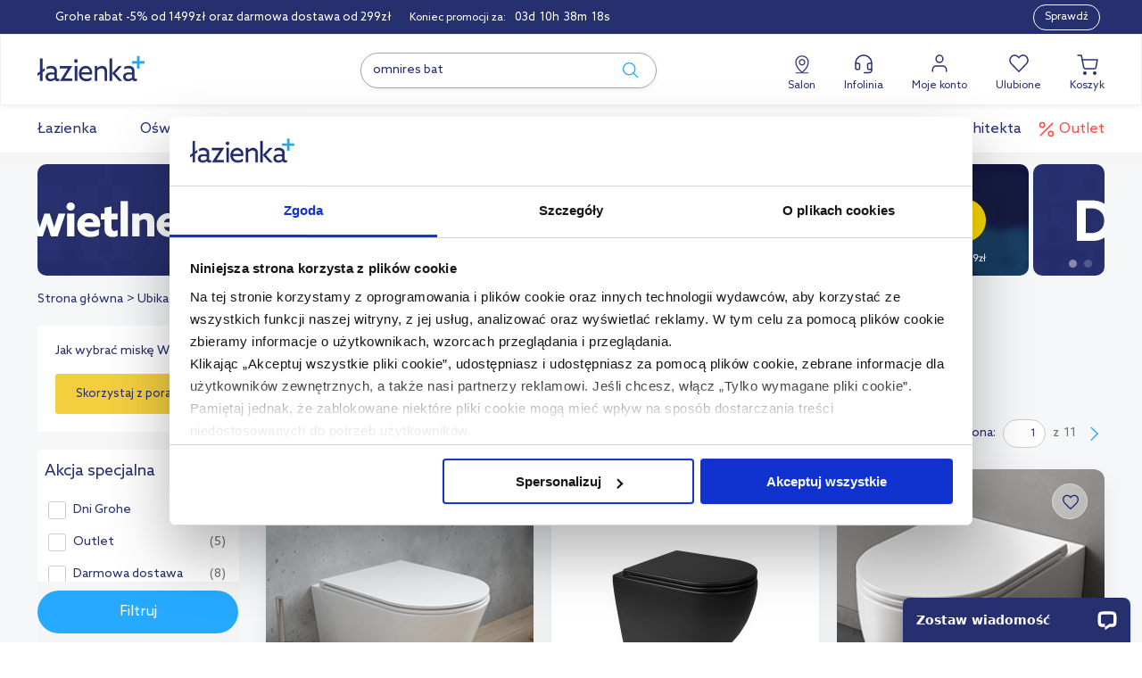

--- FILE ---
content_type: text/html; charset=utf-8
request_url: https://www.lazienkaplus.pl/pl/miski-wc,8,89,c/powloka-ochronna:tak/
body_size: 72214
content:
<!DOCTYPE html> <html lang="pl" class="serv-2 env-prod client-logout"> <head> <script data-cookieconsent="ignore">
    window.dataLayer = window.dataLayer || [];
    function gtag() {
        dataLayer.push(arguments)
    }
    gtag("consent", "default", {
        ad_personalization: "denied",
        ad_storage: "denied",
        ad_user_data: "denied",
        analytics_storage: "denied",
        functionality_storage: "denied",
        personalization_storage: "denied",
        security_storage: "granted",
        wait_for_update: 10000
    });
    gtag("set", "ads_data_redaction", true);
    gtag("set", "url_passthrough", true);
</script> <script>
    window.dataLayer = window.dataLayer || [];
    dataLayer.push({
        'page_type': 'category',
        'user_id': '',
        'status': 'Unauthorized user'
    });
</script> <script>
    window.gtmvid = 'd6bca4c699830dff3f3a536f139240163a19efd5';
    window.cartid = '833c07ee';
    window.gtmuid = false;

    window.dataLayer = window.dataLayer || [];

        dataLayer.push({ 
                                    
                    
            'ecommerce': {
                'client_email': '',
                                     
                    'currencyCode': 'PLN',  // Local currency is optional.

                    'impressions': [
                                                    {
                                'name':     'Zestaw Oltens Jog miska WC wisząca PureRim z powłoką SmartClean z deską wolnoopadającą Slim 42505000',
                                'id':       '507616',
                                'price':    '1099.9',
                                'brand':    'Oltens',
                                'category': 'Ubikacje/ Toalety / Miski WC',
                                'list':     'Listing - podkategoria',
                                'position': 1
                            },                                                    {
                                'name':     'Oltens Hamnes Stille miska wisząca WC PureRim SmartClean z deską wolnoopadającą czarna 42522300',
                                'id':       '714214',
                                'price':    '2149.9',
                                'brand':    'Oltens',
                                'category': 'Ubikacje/ Toalety / Miski WC',
                                'list':     'Listing - podkategoria',
                                'position': 2
                            },                                                    {
                                'name':     'Zestaw Ksuro 01 miska WC wisząca Pure Edge z powłoką Intelligent Coat z deską wolnoopadającą biały 22801000',
                                'id':       '625366',
                                'price':    '1448',
                                'brand':    'Ksuro',
                                'category': 'Ubikacje/ Toalety / Miski WC',
                                'list':     'Listing - podkategoria',
                                'position': 3
                            },                                                    {
                                'name':     'Zestaw Oltens Hadsel miska wisząca PureRim z powłoką SmartClean z deską wolnoopadającą twardą biała 42540000',
                                'id':       '693328',
                                'price':    '1099.9',
                                'brand':    'Oltens',
                                'category': 'Ubikacje/ Toalety / Miski WC',
                                'list':     'Listing - podkategoria',
                                'position': 4
                            },                                                    {
                                'name':     'Villeroy &amp; Boch Subway 3.0 zestaw miska z deską 4670TSR1',
                                'id':       '572520',
                                'price':    '1895',
                                'brand':    'Villeroy &amp; Boch',
                                'category': 'Ubikacje/ Toalety / Miski WC',
                                'list':     'Listing - podkategoria',
                                'position': 5
                            },                                                    {
                                'name':     'Zestaw Oltens Hamnes Stille miska WC wisząca PureRim z powłoką SmartClean spłukiwanie wirowe z deską wolnoopadającą Ovan Slim biały 42522000',
                                'id':       '626134',
                                'price':    '1199.9',
                                'brand':    'Oltens',
                                'category': 'Ubikacje/ Toalety / Miski WC',
                                'list':     'Listing - podkategoria',
                                'position': 6
                            },                                                    {
                                'name':     'Zestaw Oltens Hamnes Kort Stille miska WC wisząca PureRim z powłoką SmartClean spłukiwanie wirowe z deską wolnoopadającą biały 42525000',
                                'id':       '651202',
                                'price':    '1149.9',
                                'brand':    'Oltens',
                                'category': 'Ubikacje/ Toalety / Miski WC',
                                'list':     'Listing - podkategoria',
                                'position': 7
                            },                                                    {
                                'name':     'Villeroy &amp; Boch Subway 2.0 Combi-Pack miska WC wisząca bez kołnierza CeramicPlus z deską wolnoopadającą Weiss Alpin 5614R2R1',
                                'id':       '483230',
                                'price':    '1599.99',
                                'brand':    'Villeroy &amp; Boch',
                                'category': 'Ubikacje/ Toalety / Miski WC',
                                'list':     'Listing - podkategoria',
                                'position': 8
                            },                                                    {
                                'name':     'Zestaw Oltens Hamnes Kort miska WC wisząca PureRim z powłoką SmartClean z deską wolnoopadającą biały 42520000',
                                'id':       '624480',
                                'price':    '899.9',
                                'brand':    'Oltens',
                                'category': 'Ubikacje/ Toalety / Miski WC',
                                'list':     'Listing - podkategoria',
                                'position': 9
                            },                                                    {
                                'name':     'Deante Jasmin miska WC z deską wolnoopadającą wisząca bez kołnierza spłukiwanie wirowe biały CDJD6ZPW',
                                'id':       '640705',
                                'price':    '639',
                                'brand':    'Deante',
                                'category': 'Ubikacje/ Toalety / Miski WC',
                                'list':     'Listing - podkategoria',
                                'position': 10
                            },                                                    {
                                'name':     'Roca Ona miska WC wisząca bez kołnierza biały A346688S00',
                                'id':       '603565',
                                'price':    '1166.88',
                                'brand':    'Roca',
                                'category': 'Ubikacje/ Toalety / Miski WC',
                                'list':     'Listing - podkategoria',
                                'position': 11
                            },                                                    {
                                'name':     'Roca Ona miska WC wisząca bez kołnierza ze spłukiwaniem wirowym biały połysk A34668CS00',
                                'id':       '696537',
                                'price':    '1359.99',
                                'brand':    'Roca',
                                'category': 'Ubikacje/ Toalety / Miski WC',
                                'list':     'Listing - podkategoria',
                                'position': 12
                            },                                                    {
                                'name':     'Geberit Acanto miska WC z deską wolnoopadającą wisząca bez kołnierza spłukiwanie wirowe biały 502.774.00.8',
                                'id':       '633839',
                                'price':    '2144.04',
                                'brand':    'Geberit',
                                'category': 'Ubikacje/ Toalety / Miski WC',
                                'list':     'Listing - podkategoria',
                                'position': 13
                            },                                                    {
                                'name':     'Grohe Euro Ceramic miska WC z deską wolnoopadającą wisząca bez kołnierza ze spłukiwaniem wirowym biały połysk 102510SH00',
                                'id':       '711817',
                                'price':    '1323.23',
                                'brand':    'Grohe',
                                'category': 'Ubikacje/ Toalety / Miski WC',
                                'list':     'Listing - podkategoria',
                                'position': 14
                            },                                                    {
                                'name':     'Roca Gap miska WC wisząca bez kołnierza biały A34647LS00',
                                'id':       '593009',
                                'price':    '1118.86',
                                'brand':    'Roca',
                                'category': 'Ubikacje/ Toalety / Miski WC',
                                'list':     'Listing - podkategoria',
                                'position': 15
                            },                                                    {
                                'name':     'Villeroy &amp; Boch Architectura combi-Pack zestaw miska WC wisząca bez kołnierza CeramicPlus z deską wolnoopadającą Weiss Alpin 5684HRR1',
                                'id':       '465623',
                                'price':    '1028.31',
                                'brand':    'Villeroy &amp; Boch',
                                'category': 'Ubikacje/ Toalety / Miski WC',
                                'list':     'Listing - podkategoria',
                                'position': 16
                            },                                                    {
                                'name':     'Oltens Jog Stille miska WC wisząca PureRim SmartClean spłukiwanie wirowe z deską wolnoopadającą Slim biały połysk 42532000',
                                'id':       '661107',
                                'price':    '1299.9',
                                'brand':    'Oltens',
                                'category': 'Ubikacje/ Toalety / Miski WC',
                                'list':     'Listing - podkategoria',
                                'position': 17
                            },                                                    {
                                'name':     'Geberit iCon miska WC z deską wolnoopadającą wisząca bez kołnierza spłukiwanie wirowe biały połysk 503.048.00.8',
                                'id':       '703693',
                                'price':    '2039.99',
                                'brand':    'Geberit',
                                'category': 'Ubikacje/ Toalety / Miski WC',
                                'list':     'Listing - podkategoria',
                                'position': 18
                            },                                                    {
                                'name':     'Zestaw Oltens Hamnes miska WC wisząca PureRim z powłoką SmartClean z deską wolnoopadającą 42514000',
                                'id':       '536982',
                                'price':    '949.9',
                                'brand':    'Oltens',
                                'category': 'Ubikacje/ Toalety / Miski WC',
                                'list':     'Listing - podkategoria',
                                'position': 19
                            },                                                    {
                                'name':     'Villeroy &amp; Boch Subway Universo TwistFlush Combi-Pack miska WC wisząca bez kołnierza CermicPlus z deską wolnoopadającą Weiss Alpin 4670T9R1',
                                'id':       '624475',
                                'price':    '2177.6',
                                'brand':    'Villeroy &amp; Boch',
                                'category': 'Ubikacje/ Toalety / Miski WC',
                                'list':     'Listing - podkategoria',
                                'position': 20
                            },                                                    {
                                'name':     'Zestaw Oltens Hamnes miska WC wisząca PureRim z powłoką SmartClean z deską wolnoopadającą Ovan Slim biały 42518000',
                                'id':       '617414',
                                'price':    '969.9',
                                'brand':    'Oltens',
                                'category': 'Ubikacje/ Toalety / Miski WC',
                                'list':     'Listing - podkategoria',
                                'position': 21
                            },                                                    {
                                'name':     'Zestaw Oltens Vernal miska WC wisząca PureRim z powłoką SmartClean z deską wolnoopadającą Slim 42507000',
                                'id':       '507668',
                                'price':    '1149.9',
                                'brand':    'Oltens',
                                'category': 'Ubikacje/ Toalety / Miski WC',
                                'list':     'Listing - podkategoria',
                                'position': 22
                            },                                                    {
                                'name':     'Roca Ona miska WC wisząca bez kołnierza biały A346687S00',
                                'id':       '603564',
                                'price':    '1205.29',
                                'brand':    'Roca',
                                'category': 'Ubikacje/ Toalety / Miski WC',
                                'list':     'Listing - podkategoria',
                                'position': 23
                            },                                                    {
                                'name':     'Roca Inspira Round miska WC wisząca Rimless Supraglaze biała A346527S00',
                                'id':       '592936',
                                'price':    '1629.98',
                                'brand':    'Roca',
                                'category': 'Ubikacje/ Toalety / Miski WC',
                                'list':     'Listing - podkategoria',
                                'position': 24
                            },                                                    {
                                'name':     'Zestaw Oltens Hamnes Stille miska WC wisząca PureRim z powłoką SmartClean spłukiwanie wirowe z deską wolnoopadającą biały 42523000',
                                'id':       '626136',
                                'price':    '1179.9',
                                'brand':    'Oltens',
                                'category': 'Ubikacje/ Toalety / Miski WC',
                                'list':     'Listing - podkategoria',
                                'position': 25
                            },                                                    {
                                'name':     'Villeroy &amp; Boch O.Novo combi-Pack zestaw miska WC wisząca CeramicPlus z deską wolnoopadającą Weiss Alpin 5660HRR1',
                                'id':       '478631',
                                'price':    '876.13',
                                'brand':    'Villeroy &amp; Boch',
                                'category': 'Ubikacje/ Toalety / Miski WC',
                                'list':     'Listing - podkategoria',
                                'position': 26
                            },                                                    {
                                'name':     'Villeroy &amp; Boch Subway 2.0 Compact miska WC wisząca bez kołnierza CeramicPlus Weiss Alpin 5606R0R1',
                                'id':       '485430',
                                'price':    '1335.99',
                                'brand':    'Villeroy &amp; Boch',
                                'category': 'Ubikacje/ Toalety / Miski WC',
                                'list':     'Listing - podkategoria',
                                'position': 27
                            },                                                    {
                                'name':     'Oltens Hamnes Stille miska WC wisząca bez kołnierza spłukiwanie wirowe z powłoką SmartClean biały połysk 42521000',
                                'id':       '626132',
                                'price':    '899.95',
                                'brand':    'Oltens',
                                'category': 'Ubikacje/ Toalety / Miski WC',
                                'list':     'Listing - podkategoria',
                                'position': 28
                            },                                                    {
                                'name':     'Oltens Hamnes Kort miska WC wisząca PureRim z powłoką SmartClean biała 42519000',
                                'id':       '621358',
                                'price':    '619.95',
                                'brand':    'Oltens',
                                'category': 'Ubikacje/ Toalety / Miski WC',
                                'list':     'Listing - podkategoria',
                                'position': 29
                            },                                                    {
                                'name':     'Roca Gap miska WC wisząca bez kołnierza biały A34647AS00',
                                'id':       '603602',
                                'price':    '1068.45',
                                'brand':    'Roca',
                                'category': 'Ubikacje/ Toalety / Miski WC',
                                'list':     'Listing - podkategoria',
                                'position': 30
                            }                                            ]
                                                                                        }
            });

        
</script> <script data-cookieconsent="ignore">
    
    (function(w,d,s,l,i){w[l]=w[l]||[];w[l].push({'gtm.start':
        new Date().getTime(),event:'gtm.js'});var f=d.getElementsByTagName(s)[0],
        j=d.createElement(s),dl=l!='dataLayer'?'&l='+l:'';j.async=true;j.src=
        'https://sa.lazienkaplus.pl/sa.js?id='+i+dl;f.parentNode.insertBefore(j,f);
    })(window,document,'script','dataLayer','GTM-PST2GCX');
    
</script> <script id="Cookiebot" src=https://consent.cookiebot.com/uc.js data-cbid="124404b5-a82b-4f84-af15-64d5d27a752d" data-blockingmode="false" type="text/javascript"></script> <script type="application/ld+json">
    {
        "@context": "http://schema.org",
        "@type": "ItemList",
        "url": "https://www.lazienkaplus.pl/pl/miski-wc,8,89,c/powloka-ochronna:tak/",
        "numberOfItems": "30",
        "itemListElement":
          [
                              {
                     "@type": "ListItem",
                     "position": "1",
                     "item": {
                         "@type": "Product",
                         "image": "https://static.lazienkaplus.pl/files/produkty/lp/producers/olt/toa/42505000_1.jpg",
                         "url": "https://www.lazienkaplus.pl/pl/zestaw-oltens-jog-miska-wc-wiszaca-purerim-z-powloka-smartclean-z-deska-wolnoopadajaca-slim-42505000,507616,89,i/",
                         "name": "Zestaw Oltens Jog miska WC wisząca PureRim z powłoką SmartClean z deską wolnoopadającą Slim 42505000",
                         "offers": {
                             "@type": "Offer",
                             "availability": "https://schema.org/InStock",
                             "price": "1099.90",
                             "priceCurrency": "PLN"
                         }
                     }
                 },                              {
                     "@type": "ListItem",
                     "position": "2",
                     "item": {
                         "@type": "Product",
                         "image": "https://static.lazienkaplus.pl/files/produkty/lp/toa/olt/420133003.jpg",
                         "url": "https://www.lazienkaplus.pl/pl/oltens-hamnes-stille-miska-wiszaca-wc-purerim-smartclean-z-deska-wolnoopadajaca-czarna-42522300,714214,89,i/",
                         "name": "Oltens Hamnes Stille miska wisząca WC PureRim SmartClean z deską wolnoopadającą czarna 42522300",
                         "offers": {
                             "@type": "Offer",
                             "availability": "https://schema.org/InStock",
                             "price": "2149.90",
                             "priceCurrency": "PLN"
                         }
                     }
                 },                              {
                     "@type": "ListItem",
                     "position": "3",
                     "item": {
                         "@type": "Product",
                         "image": "https://static.lazienkaplus.pl/files/produkty/lp/toa/kuo/ksuro-01-miska.jpg",
                         "url": "https://www.lazienkaplus.pl/pl/zestaw-ksuro-01-miska-wc-wiszaca-pure-edge-z-powloka-intelligent-coat-z-deska-wolnoopadajaca-bialy-22801000,625366,89,i/",
                         "name": "Zestaw Ksuro 01 miska WC wisząca Pure Edge z powłoką Intelligent Coat z deską wolnoopadającą biały 22801000",
                         "offers": {
                             "@type": "Offer",
                             "availability": "https://schema.org/InStock",
                             "price": "1448.00",
                             "priceCurrency": "PLN"
                         }
                     }
                 },                              {
                     "@type": "ListItem",
                     "position": "4",
                     "item": {
                         "@type": "Product",
                         "image": "https://static.lazienkaplus.pl/files/produkty/lp/toa/olt/1-hadsel.jpg",
                         "url": "https://www.lazienkaplus.pl/pl/zestaw-oltens-hadsel-miska-wiszaca-purerim-z-powloka-smartclean-z-deska-wolnoopadajaca-twarda-biala-42540000,693328,89,i/",
                         "name": "Zestaw Oltens Hadsel miska wisząca PureRim z powłoką SmartClean z deską wolnoopadającą twardą biała 42540000",
                         "offers": {
                             "@type": "Offer",
                             "availability": "https://schema.org/InStock",
                             "price": "1099.90",
                             "priceCurrency": "PLN"
                         }
                     }
                 },                              {
                     "@type": "ListItem",
                     "position": "5",
                     "item": {
                         "@type": "Product",
                         "image": "https://static.lazienkaplus.pl/files/produkty/lp/toa/vbo/4670ts01.jpg",
                         "url": "https://www.lazienkaplus.pl/pl/villeroy-boch-subway-30-combi-pack-miska-wc-wiszaca-bez-kolnierza-z-deska-ceramicplus-weiss-alpin-4670tsr1,572520,89,i/",
                         "name": "Villeroy &amp; Boch Subway 3.0 zestaw miska z deską 4670TSR1",
                         "offers": {
                             "@type": "Offer",
                             "availability": "https://schema.org/InStock",
                             "price": "1895.00",
                             "priceCurrency": "PLN"
                         }
                     }
                 },                              {
                     "@type": "ListItem",
                     "position": "6",
                     "item": {
                         "@type": "Product",
                         "image": "https://static.lazienkaplus.pl/files/produkty/lp/toa/olt/silentwhirl-1200x1200-1.jpg",
                         "url": "https://www.lazienkaplus.pl/pl/zestaw-oltens-hamnes-stille-miska-wc-wiszaca-purerim-z-powloka-smartclean-z-deska-wolnoopadajaca-ovan-slim-bialy-42522000,626134,89,i/",
                         "name": "Zestaw Oltens Hamnes Stille miska WC wisząca PureRim z powłoką SmartClean spłukiwanie wirowe z deską wolnoopadającą Ovan Slim biały 42522000",
                         "offers": {
                             "@type": "Offer",
                             "availability": "https://schema.org/InStock",
                             "price": "1199.90",
                             "priceCurrency": "PLN"
                         }
                     }
                 },                              {
                     "@type": "ListItem",
                     "position": "7",
                     "item": {
                         "@type": "Product",
                         "image": "https://static.lazienkaplus.pl/files/produkty/lp/toa/olt/42020000.jpg",
                         "url": "https://www.lazienkaplus.pl/pl/zestaw-oltens-hamnes-kort-stille-miska-wc-wiszaca-purerim-z-powloka-smartclean-z-deska-wolnoopadajaca-bialy-42525000,651202,89,i/",
                         "name": "Zestaw Oltens Hamnes Kort Stille miska WC wisząca PureRim z powłoką SmartClean spłukiwanie wirowe z deską wolnoopadającą biały 42525000",
                         "offers": {
                             "@type": "Offer",
                             "availability": "https://schema.org/InStock",
                             "price": "1149.90",
                             "priceCurrency": "PLN"
                         }
                     }
                 },                              {
                     "@type": "ListItem",
                     "position": "8",
                     "item": {
                         "@type": "Product",
                         "image": "https://static.lazienkaplus.pl/files/produkty/lp/toa/vbo/5614r2r11.jpg",
                         "url": "https://www.lazienkaplus.pl/pl/villeroy-boch-subway-20-combi-pack-miska-wc-wiszaca-bez-kolnierza-ceramicplus-z-deska-wolnoopadajaca-weiss-alpin-5614r2r1,483230,89,i/",
                         "name": "Villeroy &amp; Boch Subway 2.0 Combi-Pack miska WC wisząca bez kołnierza CeramicPlus z deską wolnoopadającą Weiss Alpin 5614R2R1",
                         "offers": {
                             "@type": "Offer",
                             "availability": "https://schema.org/InStock",
                             "price": "1599.99",
                             "priceCurrency": "PLN"
                         }
                     }
                 },                              {
                     "@type": "ListItem",
                     "position": "9",
                     "item": {
                         "@type": "Product",
                         "image": "https://static.lazienkaplus.pl/files/produkty/lp/toa/olt/42520000.jpg",
                         "url": "https://www.lazienkaplus.pl/pl/zestaw-oltens-hamnes-kort-miska-wc-wiszaca-purerim-z-powloka-smartclean-z-deska-wolnoopadajaca-bialy-42520000,624480,89,i/",
                         "name": "Zestaw Oltens Hamnes Kort miska WC wisząca PureRim z powłoką SmartClean z deską wolnoopadającą biały 42520000",
                         "offers": {
                             "@type": "Offer",
                             "availability": "https://schema.org/InStock",
                             "price": "899.90",
                             "priceCurrency": "PLN"
                         }
                     }
                 },                              {
                     "@type": "ListItem",
                     "position": "10",
                     "item": {
                         "@type": "Product",
                         "image": "https://static.lazienkaplus.pl/files/produkty/lp/producers/dea/toa/cdjd6zpw_3.jpg",
                         "url": "https://www.lazienkaplus.pl/pl/deante-jasmin-miska-wc-wiszaca-bez-kolnierza-z-deska-wolnoopadajaca-biala-cdjd6zpw,640705,89,i/",
                         "name": "Deante Jasmin miska WC z deską wolnoopadającą wisząca bez kołnierza spłukiwanie wirowe biały CDJD6ZPW",
                         "offers": {
                             "@type": "Offer",
                             "availability": "https://schema.org/InStock",
                             "price": "639.00",
                             "priceCurrency": "PLN"
                         }
                     }
                 },                              {
                     "@type": "ListItem",
                     "position": "11",
                     "item": {
                         "@type": "Product",
                         "image": "https://static.lazienkaplus.pl/files/produkty/lp/producers/roc/toa/a346688s00_3.jpg",
                         "url": "https://www.lazienkaplus.pl/pl/roca-ona-miska-wc-wiszaca-rimless-supraglaze-biala-a346688s00,603565,89,i/",
                         "name": "Roca Ona miska WC wisząca bez kołnierza biały A346688S00",
                         "offers": {
                             "@type": "Offer",
                             "availability": "https://schema.org/InStock",
                             "price": "1166.88",
                             "priceCurrency": "PLN"
                         }
                     }
                 },                              {
                     "@type": "ListItem",
                     "position": "12",
                     "item": {
                         "@type": "Product",
                         "image": "https://static.lazienkaplus.pl/files/produkty/lp/producers/roc/toa/a34668cs00_5.jpg",
                         "url": "https://www.lazienkaplus.pl/pl/roca-ona-miska-wc-wiszaca-bez-kolnierza-ze-splukiwaniem-wirowym-bialy-polysk-a34668cs00,696537,89,i/",
                         "name": "Roca Ona miska WC wisząca bez kołnierza ze spłukiwaniem wirowym biały połysk A34668CS00",
                         "offers": {
                             "@type": "Offer",
                             "availability": "https://schema.org/InStock",
                             "price": "1359.99",
                             "priceCurrency": "PLN"
                         }
                     }
                 },                              {
                     "@type": "ListItem",
                     "position": "13",
                     "item": {
                         "@type": "Product",
                         "image": "https://static.lazienkaplus.pl/files/produkty/lp/producers/geb/toa/502774008_1.jpg",
                         "url": "https://www.lazienkaplus.pl/pl/geberit-acanto-miska-wc-wiszaca-lejowa-z-deska-wolnoopadajaca-keratect-biala-502774008,633839,89,i/",
                         "name": "Geberit Acanto miska WC z deską wolnoopadającą wisząca bez kołnierza spłukiwanie wirowe biały 502.774.00.8",
                         "offers": {
                             "@type": "Offer",
                             "availability": "https://schema.org/InStock",
                             "price": "2144.04",
                             "priceCurrency": "PLN"
                         }
                     }
                 },                              {
                     "@type": "ListItem",
                     "position": "14",
                     "item": {
                         "@type": "Product",
                         "image": "https://static.lazienkaplus.pl/files/produkty/lp/producers/gro/toa/102510sh00_1.jpg",
                         "url": "https://www.lazienkaplus.pl/pl/grohe-euro-ceramic-miska-wc-z-deska-wolnoopadajaca-wiszaca-bez-kolnierza-ze-splukiwaniem-wirowym-bialy-polysk-102510sh00,711817,89,i/",
                         "name": "Grohe Euro Ceramic miska WC z deską wolnoopadającą wisząca bez kołnierza ze spłukiwaniem wirowym biały połysk 102510SH00",
                         "offers": {
                             "@type": "Offer",
                             "availability": "https://schema.org/InStock",
                             "price": "1323.23",
                             "priceCurrency": "PLN"
                         }
                     }
                 },                              {
                     "@type": "ListItem",
                     "position": "15",
                     "item": {
                         "@type": "Product",
                         "image": "https://static.lazienkaplus.pl/files/produkty/lp/producers/roc/toa/a34647ls00-1.jpg",
                         "url": "https://www.lazienkaplus.pl/pl/roca-gap-square-miska-wc-wiszaca-rimless-supraglaze-biala-a34647ls00,593009,89,i/",
                         "name": "Roca Gap miska WC wisząca bez kołnierza biały A34647LS00",
                         "offers": {
                             "@type": "Offer",
                             "availability": "https://schema.org/InStock",
                             "price": "1118.86",
                             "priceCurrency": "PLN"
                         }
                     }
                 },                              {
                     "@type": "ListItem",
                     "position": "16",
                     "item": {
                         "@type": "Product",
                         "image": "https://static.lazienkaplus.pl/files/produkty/lp/toa/vbo/5684r001.jpg",
                         "url": "https://www.lazienkaplus.pl/pl/villeroy-boch-architectura-combi-pack-zestaw-miska-wc-wiszaca-bez-kolnierza-ceramicplus-z-deska-wolnoopadajaca-weiss-alpin-5684hrr1,465623,89,i/",
                         "name": "Villeroy &amp; Boch Architectura combi-Pack zestaw miska WC wisząca bez kołnierza CeramicPlus z deską wolnoopadającą Weiss Alpin 5684HRR1",
                         "offers": {
                             "@type": "Offer",
                             "availability": "https://schema.org/InStock",
                             "price": "1028.31",
                             "priceCurrency": "PLN"
                         }
                     }
                 },                              {
                     "@type": "ListItem",
                     "position": "17",
                     "item": {
                         "@type": "Product",
                         "image": "https://static.lazienkaplus.pl/files/produkty/lp/producers/olt/toa/42005000-1.jpg",
                         "url": "https://www.lazienkaplus.pl/pl/oltens-jog-stille-miska-wc-wiszaca-purerim-smartclean-z-deska-wolnoopadajaca-bialy-polysk-42532000,661107,89,i/",
                         "name": "Oltens Jog Stille miska WC wisząca PureRim SmartClean spłukiwanie wirowe z deską wolnoopadającą Slim biały połysk 42532000",
                         "offers": {
                             "@type": "Offer",
                             "availability": "https://schema.org/InStock",
                             "price": "1299.90",
                             "priceCurrency": "PLN"
                         }
                     }
                 },                              {
                     "@type": "ListItem",
                     "position": "18",
                     "item": {
                         "@type": "Product",
                         "image": "https://static.lazienkaplus.pl/files/produkty/lp/producers/geb/toa/503048008_1.jpg",
                         "url": "https://www.lazienkaplus.pl/pl/geberit-icon-miska-wc-z-deska-wolnoopadajaca-503048008,703693,89,i/",
                         "name": "Geberit iCon miska WC z deską wolnoopadającą wisząca bez kołnierza spłukiwanie wirowe biały połysk 503.048.00.8",
                         "offers": {
                             "@type": "Offer",
                             "availability": "https://schema.org/InStock",
                             "price": "2039.99",
                             "priceCurrency": "PLN"
                         }
                     }
                 },                              {
                     "@type": "ListItem",
                     "position": "19",
                     "item": {
                         "@type": "Product",
                         "image": "https://static.lazienkaplus.pl/files/produkty/lp/toa/olt/42514000.jpg",
                         "url": "https://www.lazienkaplus.pl/pl/zestaw-oltens-hamnes-miska-wc-wiszaca-purerim-z-powloka-smartclean-z-deska-wolnoopadajaca-42514000,536982,89,i/",
                         "name": "Zestaw Oltens Hamnes miska WC wisząca PureRim z powłoką SmartClean z deską wolnoopadającą 42514000",
                         "offers": {
                             "@type": "Offer",
                             "availability": "https://schema.org/InStock",
                             "price": "949.90",
                             "priceCurrency": "PLN"
                         }
                     }
                 },                              {
                     "@type": "ListItem",
                     "position": "20",
                     "item": {
                         "@type": "Product",
                         "image": "https://static.lazienkaplus.pl/files/produkty/lp/toa/vbo/4670t9r11.jpg",
                         "url": "https://www.lazienkaplus.pl/pl/villeroy-boch-subway-universo-twistflush-combi-pack-miska-wc-wiszaca-bez-kolnierza-cermicplus-z-deska-wolnoopadajaca-weiss-alpin-4670t9r1,624475,89,i/",
                         "name": "Villeroy &amp; Boch Subway Universo TwistFlush Combi-Pack miska WC wisząca bez kołnierza CermicPlus z deską wolnoopadającą Weiss Alpin 4670T9R1",
                         "offers": {
                             "@type": "Offer",
                             "availability": "https://schema.org/InStock",
                             "price": "2177.60",
                             "priceCurrency": "PLN"
                         }
                     }
                 },                              {
                     "@type": "ListItem",
                     "position": "21",
                     "item": {
                         "@type": "Product",
                         "image": "https://static.lazienkaplus.pl/files/produkty/lp/cer/olt/oltens-wc-42018000-001.jpg",
                         "url": "https://www.lazienkaplus.pl/pl/zestaw-oltens-hamnes-miska-wc-wiszaca-purerim-z-powloka-smartclean-z-deska-wolnoopadajaca-ovan-slim-42518000,617414,89,i/",
                         "name": "Zestaw Oltens Hamnes miska WC wisząca PureRim z powłoką SmartClean z deską wolnoopadającą Ovan Slim biały 42518000",
                         "offers": {
                             "@type": "Offer",
                             "availability": "https://schema.org/InStock",
                             "price": "969.90",
                             "priceCurrency": "PLN"
                         }
                     }
                 },                              {
                     "@type": "ListItem",
                     "position": "22",
                     "item": {
                         "@type": "Product",
                         "image": "https://static.lazienkaplus.pl/files/produkty/lp/toa/olt/vernal-slim-new-jpg.jpg",
                         "url": "https://www.lazienkaplus.pl/pl/zestaw-oltens-vernal-miska-wc-wiszaca-purerim-z-powloka-smartclean-z-deska-wolnoopadajaca-slim-42507000,507668,89,i/",
                         "name": "Zestaw Oltens Vernal miska WC wisząca PureRim z powłoką SmartClean z deską wolnoopadającą Slim 42507000",
                         "offers": {
                             "@type": "Offer",
                             "availability": "https://schema.org/InStock",
                             "price": "1149.90",
                             "priceCurrency": "PLN"
                         }
                     }
                 },                              {
                     "@type": "ListItem",
                     "position": "23",
                     "item": {
                         "@type": "Product",
                         "image": "https://static.lazienkaplus.pl/files/produkty/lp/producers/roc/toa/a346687s00_1.jpg",
                         "url": "https://www.lazienkaplus.pl/pl/roca-ona-miska-wc-wiszaca-bez-kolnierza-bialy-a346687s00,603564,89,i/",
                         "name": "Roca Ona miska WC wisząca bez kołnierza biały A346687S00",
                         "offers": {
                             "@type": "Offer",
                             "availability": "https://schema.org/InStock",
                             "price": "1205.29",
                             "priceCurrency": "PLN"
                         }
                     }
                 },                              {
                     "@type": "ListItem",
                     "position": "24",
                     "item": {
                         "@type": "Product",
                         "image": "https://static.lazienkaplus.pl/files/produkty/lp/toa/roc/a346527000.jpg",
                         "url": "https://www.lazienkaplus.pl/pl/roca-inspira-round-miska-wc-wiszaca-rimless-supraglaze-biala-a346527s00,592936,89,i/",
                         "name": "Roca Inspira Round miska WC wisząca Rimless Supraglaze biała A346527S00",
                         "offers": {
                             "@type": "Offer",
                             "availability": "https://schema.org/InStock",
                             "price": "1629.98",
                             "priceCurrency": "PLN"
                         }
                     }
                 },                              {
                     "@type": "ListItem",
                     "position": "25",
                     "item": {
                         "@type": "Product",
                         "image": "https://static.lazienkaplus.pl/files/produkty/lp/toa/olt/42023000s.jpg",
                         "url": "https://www.lazienkaplus.pl/pl/zestaw-oltens-hamnes-stille-miska-wc-wiszaca-purerim-z-powloka-smartclean-z-deska-wolnoopadajaca-bialy-42523000,626136,89,i/",
                         "name": "Zestaw Oltens Hamnes Stille miska WC wisząca PureRim z powłoką SmartClean spłukiwanie wirowe z deską wolnoopadającą biały 42523000",
                         "offers": {
                             "@type": "Offer",
                             "availability": "https://schema.org/InStock",
                             "price": "1179.90",
                             "priceCurrency": "PLN"
                         }
                     }
                 },                              {
                     "@type": "ListItem",
                     "position": "26",
                     "item": {
                         "@type": "Product",
                         "image": "https://static.lazienkaplus.pl/files/produkty/lp/toa/vbo/5660r001.jpg",
                         "url": "https://www.lazienkaplus.pl/pl/villeroy-boch-onovo-combi-pack-zestaw-miska-wc-wiszaca-ceramicplus-z-deska-wolnoopadajaca-weiss-alpin-5660hrr1,478631,89,i/",
                         "name": "Villeroy &amp; Boch O.Novo combi-Pack zestaw miska WC wisząca CeramicPlus z deską wolnoopadającą Weiss Alpin 5660HRR1",
                         "offers": {
                             "@type": "Offer",
                             "availability": "https://schema.org/InStock",
                             "price": "876.13",
                             "priceCurrency": "PLN"
                         }
                     }
                 },                              {
                     "@type": "ListItem",
                     "position": "27",
                     "item": {
                         "@type": "Product",
                         "image": "https://static.lazienkaplus.pl/files/produkty/lp/toa/vbo/5606r001.jpg",
                         "url": "https://www.lazienkaplus.pl/pl/villeroy-boch-subway-20-compact-miska-wc-wiszaca-bez-kolnierza-ceramicplus-weiss-alpin-5606r0r1,485430,89,i/",
                         "name": "Villeroy &amp; Boch Subway 2.0 Compact miska WC wisząca bez kołnierza CeramicPlus Weiss Alpin 5606R0R1",
                         "offers": {
                             "@type": "Offer",
                             "availability": "https://schema.org/InStock",
                             "price": "1335.99",
                             "priceCurrency": "PLN"
                         }
                     }
                 },                              {
                     "@type": "ListItem",
                     "position": "28",
                     "item": {
                         "@type": "Product",
                         "image": "https://static.lazienkaplus.pl/files/produkty/lp/toa/olt/silentwhirl-1200x1200-1.jpg",
                         "url": "https://www.lazienkaplus.pl/pl/oltens-hamnes-stille-miska-wc-wiszaca-purerim-z-powloka-smartclean-biala-42521000,626132,89,i/",
                         "name": "Oltens Hamnes Stille miska WC wisząca bez kołnierza spłukiwanie wirowe z powłoką SmartClean biały połysk 42521000",
                         "offers": {
                             "@type": "Offer",
                             "availability": "https://schema.org/InStock",
                             "price": "899.95",
                             "priceCurrency": "PLN"
                         }
                     }
                 },                              {
                     "@type": "ListItem",
                     "position": "29",
                     "item": {
                         "@type": "Product",
                         "image": "https://static.lazienkaplus.pl/files/produkty/lp/toa/olt/42020000.jpg",
                         "url": "https://www.lazienkaplus.pl/pl/oltens-hamnes-kort-miska-wc-wiszaca-purerim-z-powloka-smartclean-biala-42519000,621358,89,i/",
                         "name": "Oltens Hamnes Kort miska WC wisząca PureRim z powłoką SmartClean biała 42519000",
                         "offers": {
                             "@type": "Offer",
                             "availability": "https://schema.org/InStock",
                             "price": "619.95",
                             "priceCurrency": "PLN"
                         }
                     }
                 },                              {
                     "@type": "ListItem",
                     "position": "30",
                     "item": {
                         "@type": "Product",
                         "image": "https://static.lazienkaplus.pl/files/produkty/lp/producers/roc/toa/a34647as00_4.jpg",
                         "url": "https://www.lazienkaplus.pl/pl/roca-gap-square-compacto-miska-wc-wiszaca-rimless-supraglaze-biala-a34647as00,603602,89,i/",
                         "name": "Roca Gap miska WC wisząca bez kołnierza biały A34647AS00",
                         "offers": {
                             "@type": "Offer",
                             "availability": "https://schema.org/InStock",
                             "price": "1068.45",
                             "priceCurrency": "PLN"
                         }
                     }
                 }                      ]
    }
</script> <meta charset="utf-8"> <meta http-equiv="X-UA-Compatible" content="IE=edge"> <meta name="viewport" content="width=device-width, initial-scale=1, maximum-scale=5"> <title>Miski WC z powłoką ochronną - Łazienkaplus.pl</title> <meta name="description" content="Miski WC z powłoką ochronną - Lazienkaplus.pl to sklep nr 1 w Polsce. Tysiące produktów dostępnych od ręki. Poleca nas 97% zadowolonych Klientów. Sprawdź nas."> <meta property="og:type" content="product.group" /><meta property="og:title" content="Miski WC" /><meta property="og:url" content="https://www.lazienkaplus.pl/pl/miski-wc,8,89,c/powloka-ochronna:tak/" /><meta property="og:image" content="https://static.lazienkaplus.pl/files/podkategorie/miski-wc.jpg" /><meta property="og:description" content="Miski WC z powłoką ochronną - Lazienkaplus.pl to sklep nr 1 w Polsce. Tysiące produktów dostępnych od ręki. Poleca nas 97% zadowolonych Klientów. Sprawdź nas." /><meta property="fb:app_id" content="159995454419809" /><meta property="fb:admins" content="100000037850176" /> <meta name="twitter:card" content="summary" /><meta name="twitter:title" content="Miski WC z powłoką ochronną - Łazienkaplus.pl" /><meta name="twitter:description" content="Miski WC z powłoką ochronną - Lazienkaplus.pl to sklep nr 1 w Polsce. Tysiące produktów dostępnych od ręki. Poleca nas 97% zadowolonych Klientów. Sprawdź nas." /><meta name="twitter:image" content="https://www.lazienkaplus.pl/images/logo_290x290.png" /> <meta name="robots" content="index, follow, noodp"> <base href="https://www.lazienkaplus.pl/"> <link rel="canonical" href="https://www.lazienkaplus.pl/pl/miski-wc,8,89,c/powloka-ochronna:tak/"> <link rel="next" href="https://www.lazienkaplus.pl/pl/miski-wc,8,89,c/powloka-ochronna:tak/?page=2"> <link rel="preconnect" href="https://static.lazienkaplus.pl"> <link rel="icon" href="https://www.lazienkaplus.pl/favicon.ico" sizes="32x32"> <link rel="icon" href="https://www.lazienkaplus.pl/icon.svg" type="image/svg+xml"> <link rel="apple-touch-icon" href="https://www.lazienkaplus.pl/apple-touch-icon.png"> <meta name="theme-color" content="#ffffff"> <meta name="mobile-web-app-capable" content="yes"> <script src="https://ajax.googleapis.com/ajax/libs/jquery/3.7.1/jquery.min.js"></script> <script>
        (window.jQuery || document.write('<script src="/js/plugins-min/jquery.min.js"><\/script>'));
    </script> <script src="https://www.lazienkaplus.pl/cache/950d6051f7de19c64cd0b68f661526ef.js"></script> <script src="https://www.lazienkaplus.pl/cache/04d5a50410ecc90f08a06614d35ba229.js"></script> <script src="https://www.lazienkaplus.pl/cache/4943ec9ec0aa0e5b63e9a1a6790480c2.js"></script> <script type="application/ld+json">[{"mainEntity":[{"name":"Jaka miska WC bez ko\u0142nierza?","acceptedAnswer":{"text":"<p>W ofercie naszego sklepu znajduje si\u0119 wiele rodzaj&oacute;w i marek <a href=\\\"https:\/\/www.lazienkaplus.pl\/pl\/miski-wc,8,89,c\/bez-kolnierza:tak\/\\\" target=\\\"_blank\\\">misek bez ko\u0142nierza<\/a>. Wyb&oacute;r odpowiedniej zale\u017cy wy\u0142\u0105cznie od preferencji u\u017cytkownika.<\/p>","@type":"Answer"},"@type":"Question"},{"name":"Jaka wysoko\u015b\u0107 miski WC od pod\u0142ogi?","acceptedAnswer":{"text":"<p>Zgodnie ze sztuk\u0105 budowlan\u0105 optymalna wysoko\u015b\u0107 monta\u017cu miski WC to&nbsp; min. 45 cm od pod\u0142o\u017ca. Je\u015bli jednak z toalety b\u0119d\u0105 korzysta\u0107 dzieci, osoby starsze lub niepe\u0142nosprawne warto dobra\u0107 wysoko\u015b\u0107 indywidualnie do ich potrzeb.<\/p>","@type":"Answer"},"@type":"Question"},{"name":"Jak\u0105 misk\u0119 WC kupi\u0107?","acceptedAnswer":{"text":"<p>Wszystko zale\u017cy od ilo\u015bci miejsca, jakie posiadamy w naszej \u0142azience, nale\u017cy pami\u0119ta\u0107 o zachowaniu minimalnych wolnych przestrzeni tak, aby korzystanie z toalety by\u0142o komfortowe. Je\u015bli chodzi natomiast o kszta\u0142t, kolor wszystko zale\u017cy od indywidualnych preferencji i stylu, w jakim chcemy urz\u0105dzi\u0107 nasz\u0105 \u0142azienk\u0119.<\/p>","@type":"Answer"},"@type":"Question"},{"name":"Jak prawid\u0142owo zamontowa\u0107 misk\u0119 WC wisz\u0105c\u0105?","acceptedAnswer":{"text":"<p>Wszelkie informacje na temat sposobu monta\u017cu znajduj\u0105 si\u0119 w instrukcji za\u0142\u0105czonej do produktu<\/p>","@type":"Answer"},"@type":"Question"},{"name":"Rimfree \u2013 na czym polega to rozwi\u0105zanie?","acceptedAnswer":{"text":"<p>Rimfree to inaczej miski nieposiadaj\u0105ce wewn\u0119trznego ko\u0142nierza czy tak zwanego rantu, jest to bardzo korzystne rozwi\u0105zanie, poniewa\u017c u\u0142atwia nam utrzymanie toalety w czysto\u015bci. Dzi\u0119ki temu \u0142atwo jest j\u0105 umy\u0107, bez u\u017cycia silnych, szkodliwych dla \u015brodowiska detergent&oacute;w.<\/p>","@type":"Answer"},"@type":"Question"},{"name":"Czym si\u0119 r\u00f3\u017cni odp\u0142yw poziomy od pionowego?","acceptedAnswer":{"text":"<p>Odp\u0142yw poziomy w miskach kompaktowych s\u0142u\u017cy do \u0142\u0105czenia si\u0119 z rur\u0105 kanalizacyjn\u0105 wyprowadzan\u0105 ze \u015bciany, natomiast odp\u0142yw pionowy &ndash; z t\u0105 wyprowadzan\u0105 z pod\u0142ogi.<\/p>","@type":"Answer"},"@type":"Question"},{"name":"Czy miska WC pasuje do ka\u017cdego stela\u017ca?","acceptedAnswer":{"text":"<p>Wybieraj\u0105c stela\u017c podtynkowy do miski WC wisz\u0105cej, nale\u017cy sprawdzi\u0107, czy rozstaw \u015brub monta\u017cowych jest identyczny w obu produktach. Kolejna rzecz, na kt&oacute;r\u0105 nale\u017cy zwr&oacute;ci\u0107 uwag\u0119 to zakres sp\u0142ukiwanej wody, zar&oacute;wno na stela\u017cu, jak i misce WC musi by\u0107 on identyczny, aby w przypadku misek bez ko\u0142nierza nie powsta\u0142 problem z wychlapywaniem wody podczas sp\u0142ukiwania.<br \/>Kolejnym wa\u017cnym aspektem s\u0105 miski WC wisz\u0105ce dla os&oacute;b niepe\u0142nosprawnych. W takim przypadku nale\u017cy wybra\u0107 stela\u017c dedykowany do misek dla os&oacute;b niepe\u0142nosprawnych.<\/p>","@type":"Answer"},"@type":"Question"}],"@context":"http:\/\/schema.org","@type":"FAQPage"},{"@context":"http:\/\/schema.org","@type":"BreadcrumbList","itemListElement":[{"@type":"ListItem","position":1,"name":"Strona g\u0142\u00f3wna","item":"https:\/\/www.lazienkaplus.pl\/"},{"@type":"ListItem","position":2,"name":"Ubikacje\/ Toalety","item":"https:\/\/www.lazienkaplus.pl\/pl\/ubikacje-toalety,8,c\/"},{"@type":"ListItem","position":3,"name":"Miski WC","item":"https:\/\/www.lazienkaplus.pl\/pl\/miski-wc,8,89,c\/"},{"@type":"ListItem","position":4,"name":"Miski WC "}]},{"name":"Miski WC z pow\u0142ok\u0105 ochronn\u0105 - \u0141azienkaplus.pl","url":"https:\/\/www.lazienkaplus.pl\/","@context":"http:\/\/schema.org","@type":"WebSite"},{"applicableCountry":"PL","returnPolicyCategory":"https:\/\/schema.org\/MerchantReturnFiniteReturnWindow","merchantReturnDays":"14","returnMethod":"https:\/\/schema.org\/ReturnByMail","returnFees":"https:\/\/schema.org\/FreeReturn","@context":"http:\/\/schema.org","@type":"MerchantReturnPolicy","@id":"#return_policy"},{"url":"https:\/\/www.lazienkaplus.pl\/","contactPoint":[{"telephone":"+48-61-899-55-00","contactType":"customer service","@type":"ContactPoint"}],"address":{"addressLocality":"\u017berniki","addressRegion":"wielkopolskie","postalCode":"62023","streetAddress":"Sk\u0142adowa 17","@type":"PostalAddress"},"logo":"https:\/\/www.lazienkaplus.pl\/images\/logo.png","sameAs":["https:\/\/www.facebook.com\/lazienkaplus\/","https:\/\/www.instagram.com\/lazienkaplus\/","https:\/\/pl.pinterest.com\/lazienkaplus\/"],"@context":"http:\/\/schema.org","@type":"Organization"}]</script> <link rel="preload" href="https://static.lazienkaplus.pl/files/banery/karuzela1196x125/dni-grohe-1196x125-hp-kategoria2.jpg" as="image" media="(min-width: 576px)"> <script>
    var base_http_domain = 'www.lazienkaplus.pl';
    var base_cookie_domain = 'lazienkaplus.pl';
    var cart_add_url = 'https://www.lazienkaplus.pl/pl/koszyk/dodaj/';
    </script> <script src="https://cdn.ablyft.com/s/89982134.js"></script> <meta name="facebook-domain-verification" content="kikg8cuxtgcp0mo9yidqeyhary5x1m" /> <script type="text/javascript">
    
        (function(m, o, n, t, e, r, _){
            m['__GetResponseAnalyticsObject'] = e;m[e] = m[e] || function() {(m[e].q = m[e].q || []).push(arguments)};
            r = o.createElement(n);_ = o.getElementsByTagName(n)[0];r.async = 1;r.src = t;r.setAttribute('crossorigin', 'use-credentials');_.parentNode .insertBefore(r, _);
        })(window, document, 'script', 'https://newsletter.lazienkaplus.pl/script/489d5e5b-5d63-4765-b611-0a7198239619/ga.js', 'GrTracking');
    
</script> <script async src="https://scripts.luigisbox.tech/LBX-452172.js"></script> <link rel="preload stylesheet" as="style" type="text/css" href="https://www.lazienkaplus.pl/cache/496357b8013e0f0ed55461fe9fc47de4.css"><link rel="preload stylesheet" as="style" media="screen and (max-width: 1040px)" type="text/css" href="https://www.lazienkaplus.pl/cache/2e0cbd178542a784314dec3e672edc07.css"><link rel="preload stylesheet" as="style" media="screen and (min-width: 1040px)" type="text/css" href="https://www.lazienkaplus.pl/cache/8e1a299e80caed02811bc888c1bfe7d7.css"><link rel="preload stylesheet" as="style" type="text/css" href="https://www.lazienkaplus.pl/cache/e067b745e26b0c0d7be3111bd34e2611.css"><link rel="preload stylesheet" as="style" type="text/css" href="https://www.lazienkaplus.pl/cache/72a08574e1667f9c7faa7de883f1c150.css"><link rel="preload stylesheet" as="style" media="screen and (max-width: 1040px)" type="text/css" href="https://www.lazienkaplus.pl/cache/2e0cbd178542a784314dec3e672edc07.css"><link rel="preload stylesheet" as="style" media="screen and (min-width: 1040px)" type="text/css" href="https://www.lazienkaplus.pl/cache/8e1a299e80caed02811bc888c1bfe7d7.css"> <script src="https://www.lazienkaplus.pl/cache/f316fc30e879eb05069afc0e45082b5c.js"></script><script src="https://www.lazienkaplus.pl/cache/13eb0a93bbf638eb9638915757a04c57.js"></script> </head> <body class="layout-fixed 
    include-promotion-bar" data-controller="podkategoria" > <div id="livesearch-overlay" style="width: 100%; height: 100%; max-height: 100%; opacity: 0.3; background-color: #27306E; top: 143px; left: 0; z-index: 1000; display: none;"></div> <noscript><iframe src="https://sa.lazienkaplus.pl/ns.html?id=GTM-PST2GCX" height="0" width="0" style="display:none;visibility:hidden"></iframe></noscript> <a href="https://www.lazienkaplus.pl/pl/lp/dni-grohe/" id="promotion-bar" data-gtm-event="promotionClick" data-gtm-id="12345" data-gtm-position="0" data-gtm-creative="Grohe rabat -5% od 1499zł oraz darmowa dostawa od 299zł belka promo - podkategoria" data-gtm-name="Belka promocyjna" style="background-color:#27306e!important;" > <div class="container" style="color:#ffffff;"> <p class="desktop-version">Grohe rabat -5% od 1499zł oraz darmowa dostawa od 299zł</p> <p class="mobile-version none">Grohe -5% i darmowa dostawa</p> <div data-timeto="2026-01-28 23:59:00" class="clearfix promotion-bar-timeto-wrapper" > <p>Koniec promocji za: </p> <ul class="promotion-bar-timeto clearfix"> <li class="timeto-days clearfix"></li> <li class="timeto-hours clearfix"></li> <li class="timeto-separator"> </li> <li class="timeto-minutes clearfix"></li> <li class="timeto-separator"> </li> <li class="timeto-seconds clearfix"></li> </ul> </div> <span class="ui-button-promotion-bar" style="color:#ffffff;border-color:#ffffff;">Sprawdź</span> </div> </a> <header id="header" class="header new-header"> <div class="container"> <div class="logo"> <a href="https://www.lazienkaplus.pl/" title="wszystko dla Twojej łazienki"> <div class="logo-image"> <img src="https://www.lazienkaplus.pl/images/logo.svg" alt="lazienkaplus - wszystko dla Twojej łazienki" width="120" height="50"> </div> </a> </div> <div class="search"> <form action="https://www.lazienkaplus.pl/pl/szukaj/"> <span class="input-container"> <input type="text" name="query" placeholder="Szukaj w sklepie nr 1 w Polsce" value="" id="autocomplete"> <button type="submit" aria-label="submit search"><i class="icon search"></i></button> </span> </form> </div> <div class="header-icons-wrapper"> <div class="salon box-item" data-hoverable="1"> <a class="salon-item" href="https://salon.lazienkaplus.pl/#showroom-contact" rel="nofollow"><i class="i-pin"></i>Salon</a> <div class="hover-layer"> <div class="triangle "></div> <h3>ul. Składowa 17, 62-023 Żerniki</h3> <a class="salon__map-link" href="https://salon.lazienkaplus.pl/#showroom-contact" target="blank">Pokaż na mapie</a> <p class="days">pon-pt:</p> <p class="hours">09:00-18:00</p> <p class="days">sob.:</p> <p class="hours">09:00-14:00</p> <div class="separator"></div> <a href="https://salon.lazienkaplus.pl" class="hp-new-btn" target="blank">Zobacz stronę salonu</a> </div> </div> <div class="helpline box-item" data-hoverable="1"> <a class="help-item" href="#"> <i class="i-helpline"></i>Infolinia
                </a> <div class="hover-layer"> <div class="triangle"></div> <ul class="popular-subjects"> <li><a href="https://www.lazienkaplus.pl/pl/pomoc/">Najczęściej zadawane pytania</a></li> <li><a href="https://www.lazienkaplus.pl/pl/zwroty/">Zwroty</a></li> <li><a href="https://www.lazienkaplus.pl/pl/reklamacje/">Reklamacje</a></li> <li><a href="https://www.lazienkaplus.pl/pl/lp/klienci-biznesowi/">B2B/Hurt</a></li> </ul> <div class="separator"></div> <ul class="info"> <li class="title">Kontakt z nami</li> <li class="phone"> <i class="i-phone"></i> <b>61 899 55 00</b> </li> <p class="days">pon-pt:</p> <p class="hours">8:00 - 17:00</p> <li class="mail"><i class="i-mail"></i><a href="mailto:sklep@lazienkaplus.pl">sklep@lazienkaplus.pl</a></li> </ul> </div> </div> <div class="my-account box-item" data-hoverable="1"> <a class="account-item" href="https://www.lazienkaplus.pl/pl/konto/" rel="nofollow"><i class="i-my-account"></i>Moje konto</a> <div class="hover-layer "> <div class="triangle "></div> <a href="https://www.lazienkaplus.pl/pl/konto/login/" class="hp-new-btn center semi-bold">Zaloguj się</a> <div class="separator"></div> <div class="flex-box"> <p>Jesteś nowym klientem?</p> <a href="https://www.lazienkaplus.pl/pl/konto/rejestracja/" class="hover-btn">Zarejestruj się</a> </div> </div> </div> <div class="favourites box-item"> <a class="favourites-item" href="https://www.lazienkaplus.pl/pl/ulubione/" rel="nofollow"><i class="i-favourites"></i>Ulubione
                    <span class="wishlist-count" data-wishlist-count="0"> </span> </a> </div> <div class="cart box-item"> <span class="cart-header"> <a class="cart-link" href="https://www.lazienkaplus.pl/pl/koszyk/" rel="nofollow"><i class="i-cart"></i>Koszyk
            </a> <div class="items"> <div class="triangle"></div> <div class="title cart-empty"> <div> <p>Twój koszyk jest pusty</p> <div class="cart-icon"> <img class="" data-src="images/layout/header/cart-empty.svg" src="images/layout/header/cart-empty.svg" alt="icon"> </div> </div> <div class="cart-empty__flex-box"> <p>Nie wiesz od czego zacząć?</p> <a href="https://www.lazienkaplus.pl/pl/inspiracje/" class="hover-btn">Zainspiruj się</a> </div> </div> </div> </span> </div> </div> <div class="mobile-view"> <a href="https://www.lazienkaplus.pl/" title="wszystko dla Twojej łazienki"> <div class="logo-image"> <img src="https://www.lazienkaplus.pl/images/logo.svg" alt="lazienkaplus - wszystko dla Twojej łazienki"> </div> </a> <div class="mobile-view__icons-wrapper"> <a class="mobile-view__account-item" href="https://www.lazienkaplus.pl/pl/konto/login/" rel="nofollow"> <i class="i-my-account"></i> </a> <a class="cart-link" href="https://www.lazienkaplus.pl/pl/koszyk/" rel="nofollow"> <span class="quantity"></span> <i class="i-cart"></i> </a> <a class="whish-container" aria-label="link to favourites" href="https://www.lazienkaplus.pl/pl/ulubione/" rel="nofollow"> <span class="item item__heart ui-cart"> <i class="i-favourites"></i> <span class="wishlist-count" data-wishlist-count="0"> </span> </span> </a> <div class="hamburger-menu"> <div class="btn not-active"> <span></span> <span></span> <span></span> </div> </div> </div> </div> </div> </header> <nav id="menu" class="new-menu" class="include-promotion-bar"> <div class="container"> <ul id="menu-container"> <li id="menu-lazienka" class="have-submenu"> <a class="menu-bar level-0 lazienka" href="https://www.lazienkaplus.pl" data-label=""> <img class="lazy-loading small-icon" data-src="https://www.lazienkaplus.pl/files/menu/lazienka-new.svg" alt="icon"> <p>Łazienka</p> </a> <p class="mobile-active-text">Łazienka</p> <div class="menu-bar-content menu-bath"> <div class="table"> <div class="left-column table-cell"> <ul class="menu-items"> <li data-get-menu="122" data-display-brands="1" data-name="baterie" class="have-submenu" > <a href="https://www.lazienkaplus.pl/pl/baterie,13,c/" class="level-1 dark hooverable                                            " data-get-subcategory="122" data-label=" -> Baterie" data-level-0-name="Łazienka" data-level-1-name="Baterie" > <img class="lazy-loading" data-src="https://www.lazienkaplus.pl/files/menu/baterie.svg" alt="bathroom"> <p>Baterie</p> </a> </li> <li data-get-menu="183" data-display-brands="1" data-name="prysznice" class="have-submenu" > <a href="https://www.lazienkaplus.pl/pl/prysznice,5,c/" class="level-1 dark hooverable                                            " data-get-subcategory="183" data-label=" -> Prysznice" data-level-0-name="Łazienka" data-level-1-name="Prysznice" > <img class="lazy-loading" data-src="https://www.lazienkaplus.pl/files/menu/prysznice.svg" alt="bathroom"> <p>Prysznice</p> </a> </li> <li data-get-menu="123" data-display-brands="1" data-name="toalety" class="have-submenu" > <a href="https://www.lazienkaplus.pl/pl/ubikacje-toalety,8,c/" class="level-1 dark hooverable                                            " data-get-subcategory="123" data-label=" -> Toalety" data-level-0-name="Łazienka" data-level-1-name="Toalety" > <img class="lazy-loading" data-src="https://www.lazienkaplus.pl/files/menu/toalety.svg" alt="bathroom"> <p>Toalety</p> </a> </li> <li data-get-menu="130" data-display-brands="1" data-name="umywalki" class="have-submenu" > <a href="https://www.lazienkaplus.pl/pl/umywalki-i-zlewy,7,c/" class="level-1 dark hooverable                                            " data-get-subcategory="130" data-label=" -> Umywalki" data-level-0-name="Łazienka" data-level-1-name="Umywalki" > <img class="lazy-loading" data-src="https://www.lazienkaplus.pl/files/menu/umywalki.svg" alt="bathroom"> <p>Umywalki</p> </a> </li> <li data-get-menu="132" data-display-brands="1" data-name="wanny" class="have-submenu" > <a href="https://www.lazienkaplus.pl/pl/wanny,16,c/" class="level-1 dark hooverable                                            " data-get-subcategory="132" data-label=" -> Wanny" data-level-0-name="Łazienka" data-level-1-name="Wanny" > <img class="lazy-loading" data-src="https://www.lazienkaplus.pl/files/menu/wanny.svg" alt="bathroom"> <p>Wanny</p> </a> </li> <li data-get-menu="195" data-display-brands="1" data-name="meble-lazienkowe" class="have-submenu" > <a href="https://www.lazienkaplus.pl/pl/meble-lazienkowe,10,c/" class="level-1 dark hooverable                                            " data-get-subcategory="195" data-label=" -> Meble łazienkowe" data-level-0-name="Łazienka" data-level-1-name="Meble łazienkowe" > <img class="lazy-loading" data-src="https://www.lazienkaplus.pl/files/menu/ikony/meble.svg" alt="bathroom"> <p>Meble łazienkowe</p> </a> </li> <li data-get-menu="196" data-display-brands="1" data-name="akcesoria-lazienkowe" class="have-submenu" > <a href="https://www.lazienkaplus.pl/pl/akcesoria-lazienkowe,17,c/" class="level-1 dark hooverable                                            " data-get-subcategory="196" data-label=" -> Akcesoria łazienkowe" data-level-0-name="Łazienka" data-level-1-name="Akcesoria łazienkowe" > <img class="lazy-loading" data-src="https://www.lazienkaplus.pl/files/menu/ikony/akcesoria-lazienkowe.svg" alt="bathroom"> <p>Akcesoria łazienkowe</p> </a> </li> <li data-get-menu="197" data-display-brands="1" data-name="syfony-i-zawory" class="have-submenu" > <a href="https://www.lazienkaplus.pl/pl/syfony-i-zawory,14,c/" class="level-1 dark hooverable                                            " data-get-subcategory="197" data-label=" -> Syfony i zawory" data-level-0-name="Łazienka" data-level-1-name="Syfony i zawory" > <img class="lazy-loading" data-src="https://www.lazienkaplus.pl/files/menu/ikony/syfony.svg" alt="bathroom"> <p>Syfony i zawory</p> </a> </li> <li data-get-menu="198" data-display-brands="1" data-name="sprzatanie" class="have-submenu" > <a href="https://www.lazienkaplus.pl/pl/sprzatanie,38,c/" class="level-1 dark hooverable                                            " data-get-subcategory="198" data-label=" -> Sprzątanie" data-level-0-name="Łazienka" data-level-1-name="Sprzątanie" > <img class="lazy-loading" data-src="https://www.lazienkaplus.pl/files/menu/ikony/sprzatanie.svg" alt="bathroom"> <p>Sprzątanie</p> </a> </li> <li data-get-menu="200" data-display-brands="1" data-name="czesci-zamienne" class="have-submenu" > <a href="https://www.lazienkaplus.pl/pl/czesci-zamienne,24,c/" class="level-1 dark hooverable                                            " data-get-subcategory="200" data-label=" -> Części zamienne" data-level-0-name="Łazienka" data-level-1-name="Części zamienne" > <img class="lazy-loading" data-src="https://www.lazienkaplus.pl/files/menu/ikony/czesci.svg" alt="bathroom"> <p>Części zamienne</p> </a> </li> </ul> </div> <div class="right-column table-cell"> <div id="menu-bath-content-122" data-id="122" class="dynamic-menu  active"> <div id="content-122" class="content columns-" data-id="122"> <div class="columns columns-"> <div class="columns-wrapper"> <div class="column"> <b class="menu-item level-1 only-title">Baterie</b> <div class="firs-items" style="display: flex; flex-wrap: wrap; width: 100%"> <a class="menu-item level-2 cc hooverable " href="https://www.lazienkaplus.pl/pl/baterie-umywalkowe,13,118,c/" data-label=" -> Baterie -> Baterie umywalkowe" > <img class="lazy-loading" data-src="https://www.lazienkaplus.pl/files/menu/menu-new/baterie-umywalkowe.jpg" alt="Baterie umywalkowe"> <h4>Baterie umywalkowe</h4> </a> <a class="menu-item level-2 cc hooverable " href="https://www.lazienkaplus.pl/pl/baterie-wannowe,13,120,c/" data-label=" -> Baterie -> Baterie wannowe" > <img class="lazy-loading" data-src="https://www.lazienkaplus.pl/files/menu/menu-new/baterie-wannowe.jpg" alt="Baterie wannowe"> <h4>Baterie wannowe</h4> </a> <a class="menu-item level-2 cc hooverable " href="https://www.lazienkaplus.pl/pl/baterie-prysznicowe,13,117,c/" data-label=" -> Baterie -> Baterie prysznicowe" > <img class="lazy-loading" data-src="https://www.lazienkaplus.pl/files/menu/menu-new/baterie-prysznicowe.jpg" alt="Baterie prysznicowe"> <h4>Baterie prysznicowe</h4> </a> <a class="menu-item level-2 cc hooverable " href="https://www.lazienkaplus.pl/pl/baterie-bidetowe,13,115,c/" data-label=" -> Baterie -> Baterie bidetowe" > <img class="lazy-loading" data-src="https://www.lazienkaplus.pl/files/menu/menu-new/baterie-bidetowe.jpg" alt="Baterie bidetowe"> <h4>Baterie bidetowe</h4> </a> <a class="menu-item level-2 cc hooverable " href="https://www.lazienkaplus.pl/pl/baterie-kuchenne,13,116,c/" data-label=" -> Baterie -> Baterie kuchenne" > <img class="lazy-loading" data-src="https://www.lazienkaplus.pl/files/menu/menu-new/baterie-kuchenne.jpg" alt="Baterie kuchenne"> <h4>Baterie kuchenne</h4> </a> <a class="menu-item level-2 cc hooverable " href="https://www.lazienkaplus.pl/pl/elementy-podtynkowe-do-baterii,13,174,c/" data-label=" -> Baterie -> Elementy podtynkowe do baterii" > <img class="lazy-loading" data-src="https://www.lazienkaplus.pl/files/menu/menu-new/elementy-podtynkowe-do-baterii.jpg" alt="Elementy podtynkowe do baterii"> <h4>Elementy podtynkowe do baterii</h4> </a> <a class="menu-item level-2 cc hooverable " href="https://www.lazienkaplus.pl/pl/baterie-akcesoria,13,114,c/" data-label=" -> Baterie -> Baterie - akcesoria" > <img class="lazy-loading" data-src="https://www.lazienkaplus.pl/files/menu/menu-new/baterie-akcesoria-new.jpg" alt="Baterie - akcesoria"> <h4>Baterie - akcesoria</h4> </a> <a class="menu-item level-2 cc hooverable " href="https://www.lazienkaplus.pl/pl/wylewki-do-baterii,13,176,c/" data-label=" -> Baterie -> Wylewki do baterii" > <img class="lazy-loading" data-src="https://www.lazienkaplus.pl/files/menu/menu-new/wylewki-do-baterii.jpg" alt="Wylewki do baterii"> <h4>Wylewki do baterii</h4> </a> </div><div class="mobile-only" style="display: flex; flex-wrap: wrap; width: 100%"> <a class="menu-item level-2 hooverable " href="https://www.lazienkaplus.pl/pl/zestawy-baterii,13,149,c/" data-label=" -> Baterie -> Zestawy baterii łazienkowych" > <img class="lazy-loading" data-src="https://www.lazienkaplus.pl/files/menu/menu-new/zestawy-baterii.jpg" alt="Zestawy baterii łazienkowych"> <h4>Zestawy baterii łazienkowych</h4> </a> <a class="menu-item level-2 hooverable " href="https://www.lazienkaplus.pl/pl/zawory-i-elementy-podtynkowe,13,113,c/" data-label=" -> Baterie -> Zawory i elementy podtynkowe" > <img class="lazy-loading" data-src="https://www.lazienkaplus.pl/files/menu/menu-new/zawory-i-elementy-podtynkowe.jpg" alt="Zawory i elementy podtynkowe"> <h4>Zawory i elementy podtynkowe</h4> </a> </div> <span class="new-line"></span> <a class="hover-btn desktop-view show-more-button" href="/pl/baterie,13,c/">Wszystkie w kategorii Baterie</a> </div> </div> <div class="special-offer-wrapper"> <div class="special-offer"> <a id="special-offer-122" class="product-link" href="https://www.lazienkaplus.pl/pl/oltens-molle-bateria-umywalkowa-podtynkowa-kompletna-czarny-mat-32600300,525859,118,i/" data-gtm-product="{&quot;id&quot;:525859,&quot;name&quot;:&quot;Oltens Molle bateria umywalkowa podtynkowa czarny mat 32600300&quot;,&quot;price&quot;:&quot;799.95&quot;,&quot;category&quot;:&quot;Baterie \/ Baterie umywalkowe&quot;,&quot;producer&quot;:&quot;Oltens&quot;,&quot;position&quot;:1,&quot;catname&quot;:&quot;Baterie&quot;,&quot;subcatname&quot;:&quot;Baterie umywalkowe&quot;,&quot;promotion&quot;:&quot;0&quot;,&quot;availability&quot;:&quot;w magazynie&quot;,&quot;catalogPrice&quot;:&quot;1599.90&quot;,&quot;discount&quot;:&quot;50%&quot;}" data-gtm-event="productClick" data-gtm-title="Menu special offer" ga4-title="Menu - Promo product" > <div> </div> <img width="250" height="250" class="lazy-loading product-image" data-src="https://static.lazienkaplus.pl/files/menu/bateria-molle.jpg" /> <div class="buy-item-row"> <div class="table-cell"> <a href="https://www.lazienkaplus.pl/pl/oltens-molle-bateria-umywalkowa-podtynkowa-kompletna-czarny-mat-32600300,525859,118,i/" class="product-link"> <span class="product-name">Oltens Molle bateria umywalkowa podtynkowa kompletna</span> </a> <span class="name"></span> </div> <div class="table-cell"> <div class="product-price ui-price"><span class="price-row" data-price="799,95" data-currency="zł"><b><i class="price-value">799</i><i class="price-separator">,</i><i class="price-rest">95</i></b><i class="currency">zł</i></span></div> <div class="catalog-price-row">
                                                Cena katalogowa: 1&nbsp;599,90&nbsp;zł
                                                                                            </div> </div> </div> </a> </div> </div> </div> </div> <script>
    $(document).ready(function (){
        $('.items-hidden').hide();
        // $('.show-more-button').on('click', function (){
        //     $(this).closest('.column').find('.items-hidden').show(400);
        // });
    })
    </script> </div> <div id="menu-bath-content-183" data-id="183" class="dynamic-menu "> <div id="content-183" class="content columns-" data-id="183"> <div class="columns columns-"> <div class="columns-wrapper"> <div class="column"> <b class="menu-item level-1 only-title">Prysznice</b> <div class="firs-items" style="display: flex; flex-wrap: wrap; width: 100%"> <a class="menu-item level-2 cc hooverable " href="https://www.lazienkaplus.pl/pl/zestawy-prysznicowe,5,138,c/" data-label=" -> Prysznice -> Zestawy prysznicowe" > <img class="lazy-loading" data-src="https://www.lazienkaplus.pl/files/menu/menu-new/menu-zestawy-prysznicowe.jpg" alt="Zestawy prysznicowe"> <h4>Zestawy prysznicowe</h4> </a> <a class="menu-item level-2 cc hooverable " href="https://www.lazienkaplus.pl/pl/deszczownice,5,61,c/" data-label=" -> Prysznice -> Deszczownice" > <img class="lazy-loading" data-src="https://www.lazienkaplus.pl/files/menu/menu-new/menu-deszczownice.jpg" alt="Deszczownice"> <h4>Deszczownice</h4> </a> <a class="menu-item level-2 cc hooverable " href="https://www.lazienkaplus.pl/pl/sluchawki-prysznicowe,5,69,c/" data-label=" -> Prysznice -> Słuchawki prysznicowe" > <img class="lazy-loading" data-src="https://www.lazienkaplus.pl/files/menu/menu-new/menu-sluchawki-prysznicowe.jpg" alt="Słuchawki prysznicowe"> <h4>Słuchawki prysznicowe</h4> </a> <a class="menu-item level-2 cc hooverable " href="https://www.lazienkaplus.pl/pl/odplywy-liniowe-prysznicowe,5,71,c/" data-label=" -> Prysznice -> Odpływy liniowe prysznicowe" > <img class="lazy-loading" data-src="https://www.lazienkaplus.pl/files/menu/menu-new/menu-odplywy-liniowe.jpg" alt="Odpływy liniowe prysznicowe"> <h4>Odpływy liniowe prysznicowe</h4> </a> <a class="menu-item level-2 cc hooverable " href="https://www.lazienkaplus.pl/pl/kabiny-prysznicowe,5,63,c/" data-label=" -> Prysznice -> Kabiny prysznicowe" > <img class="lazy-loading" data-src="https://www.lazienkaplus.pl/files/menu/menu-new/menu-kabiny-prysznicowe.jpg" alt="Kabiny prysznicowe"> <h4>Kabiny prysznicowe</h4> </a> <a class="menu-item level-2 cc hooverable " href="https://www.lazienkaplus.pl/pl/drzwi-prysznicowe,5,60,c/" data-label=" -> Prysznice -> Drzwi prysznicowe" > <img class="lazy-loading" data-src="https://www.lazienkaplus.pl/files/menu/menu-new/menu-drzwi-prysznicowe.jpg" alt="Drzwi prysznicowe"> <h4>Drzwi prysznicowe</h4> </a> <a class="menu-item level-2 cc hooverable " href="https://www.lazienkaplus.pl/pl/scianki-prysznicowe,5,68,c/" data-label=" -> Prysznice -> Ścianki prysznicowe" > <img class="lazy-loading" data-src="https://www.lazienkaplus.pl/files/menu/menu-new/menu-scianki-prysznicowe.jpg" alt="Ścianki prysznicowe"> <h4>Ścianki prysznicowe</h4> </a> <a class="menu-item level-2 cc hooverable " href="https://www.lazienkaplus.pl/pl/brodziki,5,464,c/" data-label=" -> Prysznice -> Brodziki" > <img class="lazy-loading" data-src="https://www.lazienkaplus.pl/files/menu/menu-new/menu-brodziki.jpg" alt="Brodziki"> <h4>Brodziki</h4> </a> </div><div class="mobile-only" style="display: flex; flex-wrap: wrap; width: 100%"> <a class="menu-item level-2 hooverable " href="https://www.lazienkaplus.pl/pl/baterie-prysznicowe,5,58,c/" data-label=" -> Prysznice -> Baterie prysznicowe" > <img class="lazy-loading" data-src="https://www.lazienkaplus.pl/files/menu/menu-new/baterie-prysznicowe.jpg" alt="Baterie prysznicowe"> <h4>Baterie prysznicowe</h4> </a> <a class="menu-item level-2 hooverable " href="https://www.lazienkaplus.pl/pl/weze-prysznicowe,5,139,c/" data-label=" -> Prysznice -> Węże prysznicowe" > <img class="lazy-loading" data-src="https://www.lazienkaplus.pl/files/menu/menu-new/weze-prysznicowe.jpg" alt="Węże prysznicowe"> <h4>Węże prysznicowe</h4> </a> <a class="menu-item level-2 hooverable " href="https://www.lazienkaplus.pl/pl/prysznic-akcesoria,5,67,c/" data-label=" -> Prysznice -> Prysznic - akcesoria" > <img class="lazy-loading" data-src="https://www.lazienkaplus.pl/files/menu/menu-new/prysznic-akcesoria.jpg" alt="Prysznic - akcesoria"> <h4>Prysznic - akcesoria</h4> </a> <a class="menu-item level-2 hooverable " href="https://www.lazienkaplus.pl/pl/drazki-i-uchwyty-prysznicowe,5,140,c/" data-label=" -> Prysznice -> Drążki i uchwyty prysznicowe" > <img class="lazy-loading" data-src="https://www.lazienkaplus.pl/files/menu/menu-new/drazki-i-uchwyty-prysznicowe.jpg" alt="Drążki i uchwyty prysznicowe"> <h4>Drążki i uchwyty prysznicowe</h4> </a> <a class="menu-item level-2 hooverable " href="https://www.lazienkaplus.pl/pl/syfony-do-brodzikow,5,74,c/" data-label=" -> Prysznice -> Syfony do brodzików" > <img class="lazy-loading" data-src="https://www.lazienkaplus.pl/files/menu/menu-new/syfony-do-brodzikow.jpg" alt="Syfony do brodzików"> <h4>Syfony do brodzików</h4> </a> <a class="menu-item level-2 hooverable " href="https://www.lazienkaplus.pl/pl/brodziki-akcesoria,5,73,c/" data-label=" -> Prysznice -> Brodziki - akcesoria" > <img class="lazy-loading" data-src="https://www.lazienkaplus.pl/files/menu/menu-new/brodziki-akcesoria.jpg" alt="Brodziki - akcesoria"> <h4>Brodziki - akcesoria</h4> </a> <a class="menu-item level-2 hooverable " href="https://www.lazienkaplus.pl/pl/kabiny-z-hydromasazem,5,62,c/" data-label=" -> Prysznice -> Kabiny z hydromasażem" > <img class="lazy-loading" data-src="https://www.lazienkaplus.pl/files/menu/menu-new/kabiny-z-hydromasazem.jpg" alt="Kabiny z hydromasażem"> <h4>Kabiny z hydromasażem</h4> </a> <a class="menu-item level-2 hooverable " href="https://www.lazienkaplus.pl/pl/kabiny-prysznicowe-akcesoria,5,64,c/" data-label=" -> Prysznice -> Kabiny prysznicowe - akcesoria" > <img class="lazy-loading" data-src="https://www.lazienkaplus.pl/files/menu/menu-new/kabiny-prysznicowe-akcesoria.jpg" alt="Kabiny prysznicowe - akcesoria"> <h4>Kabiny prysznicowe - akcesoria</h4> </a> <a class="menu-item level-2 hooverable " href="https://www.lazienkaplus.pl/pl/sciagaczki-do-wody,38,422,c/" data-label=" -> Prysznice -> Ściągaczki do wody" > <img class="lazy-loading" data-src="https://www.lazienkaplus.pl/files/menu/menu-new/sciagaczki-do-wody.jpg" alt="Ściągaczki do wody"> <h4>Ściągaczki do wody</h4> </a> <a class="menu-item level-2 hooverable " href="https://www.lazienkaplus.pl/pl/panele-prysznicowe,5,66,c/" data-label=" -> Prysznice -> Panele prysznicowe" > <img class="lazy-loading" data-src="https://www.lazienkaplus.pl/files/menu/menu-new/panele-prysznicowe.jpg" alt="Panele prysznicowe"> <h4>Panele prysznicowe</h4> </a> <a class="menu-item level-2 hooverable " href="https://www.lazienkaplus.pl/pl/obudowy-do-brodzikow,5,148,c/" data-label=" -> Prysznice -> Obudowy do brodzików" > <img class="lazy-loading" data-src="https://www.lazienkaplus.pl/files/menu/menu-new/obudowy-do-brodzikow.jpg" alt="Obudowy do brodzików"> <h4>Obudowy do brodzików</h4> </a> </div> <span class="new-line"></span> <a class="hover-btn desktop-view show-more-button" href="/pl/prysznice,5,c/">Wszystkie w kategorii Prysznice</a> </div> </div> <div class="special-offer-wrapper"> <div class="special-offer"> <a id="special-offer-183" class="product-link" href="https://www.lazienkaplus.pl/pl/zestaw-oltens-molle-bateria-podtynkowa-z-deszczownica-30-cm-vindel-i-kompletem-prysznicowym-ume-czarny-mat-36600300,536290,138,i/" data-gtm-product="{&quot;id&quot;:536290,&quot;name&quot;:&quot;Zestaw Oltens Molle bateria podtynkowa z deszczownic\u0105 30 cm Vindel i kompletem prysznicowym Ume czarny mat 36600300&quot;,&quot;price&quot;:&quot;2089.70&quot;,&quot;category&quot;:&quot;Prysznice \/ Zestawy prysznicowe&quot;,&quot;producer&quot;:&quot;Oltens&quot;,&quot;position&quot;:1,&quot;catname&quot;:&quot;Prysznice&quot;,&quot;subcatname&quot;:&quot;Zestawy prysznicowe&quot;,&quot;promotion&quot;:&quot;0&quot;,&quot;availability&quot;:&quot;do 14 dni&quot;,&quot;catalogPrice&quot;:&quot;4179.39&quot;,&quot;discount&quot;:&quot;49%&quot;}" data-gtm-event="productClick" data-gtm-title="Menu special offer" ga4-title="Menu - Promo product" > <div> </div> <img width="250" height="250" class="lazy-loading product-image" data-src="https://static.lazienkaplus.pl/files/menu/menu-new/36600300.jpg" /> <div class="buy-item-row"> <div class="table-cell"> <a href="https://www.lazienkaplus.pl/pl/zestaw-oltens-molle-bateria-podtynkowa-z-deszczownica-30-cm-vindel-i-kompletem-prysznicowym-ume-czarny-mat-36600300,536290,138,i/" class="product-link"> <span class="product-name">Zestaw Oltens Molle bateria podtynkowa z deszczownicą</span> </a> <span class="name"></span> </div> <div class="table-cell"> <div class="product-price ui-price"><span class="price-row" data-price="2 089,70" data-currency="zł"><b><i class="price-value">2 089</i><i class="price-separator">,</i><i class="price-rest">70</i></b><i class="currency">zł</i></span></div> <div class="catalog-price-row">
                                                Cena katalogowa: 4&nbsp;179,39&nbsp;zł
                                                                                            </div> </div> </div> </a> </div> </div> </div> </div> <script>
    $(document).ready(function (){
        $('.items-hidden').hide();
        // $('.show-more-button').on('click', function (){
        //     $(this).closest('.column').find('.items-hidden').show(400);
        // });
    })
    </script> </div> <div id="menu-bath-content-123" data-id="123" class="dynamic-menu "> <div id="content-123" class="content columns-" data-id="123"> <div class="columns columns-"> <div class="columns-wrapper"> <div class="column"> <b class="menu-item level-1 only-title">Toalety</b> <div class="firs-items" style="display: flex; flex-wrap: wrap; width: 100%"> <a class="menu-item level-2 cc hooverable " href="https://www.lazienkaplus.pl/pl/miski-wc,8,89,c/" data-label=" -> Toalety -> Miski WC" > <img class="lazy-loading" data-src="https://www.lazienkaplus.pl/files/menu/menu-new/miski-wc.jpg" alt="Miski WC"> <h4>Miski WC</h4> </a> <a class="menu-item level-2 cc hooverable " href="https://www.lazienkaplus.pl/pl/toalety-i-deski-myjace,8,325,c/" data-label=" -> Toalety -> Toalety i deski myjące" > <img class="lazy-loading" data-src="https://www.lazienkaplus.pl/files/menu/menu-new/toalety-i-deski-myjace.jpg" alt="Toalety i deski myjące"> <h4>Toalety i deski myjące</h4> </a> <a class="menu-item level-2 cc hooverable " href="https://www.lazienkaplus.pl/pl/bidety,8,348,c/" data-label=" -> Toalety -> Bidety" > <img class="lazy-loading" data-src="https://www.lazienkaplus.pl/files/menu/menu-new/bidety.jpg" alt="Bidety"> <h4>Bidety</h4> </a> <a class="menu-item level-2 cc hooverable " href="https://www.lazienkaplus.pl/pl/deski-sedesowe,8,87,c/" data-label=" -> Toalety -> Deski sedesowe" > <img class="lazy-loading" data-src="https://www.lazienkaplus.pl/files/menu/menu-new/deski-sedesowe.jpg" alt="Deski sedesowe"> <h4>Deski sedesowe</h4> </a> <a class="menu-item level-2 cc hooverable " href="https://www.lazienkaplus.pl/pl/zestawy-podtynkowe,8,145,c/" data-label=" -> Toalety -> Zestawy podtynkowe" > <img class="lazy-loading" data-src="https://www.lazienkaplus.pl/files/menu/menu-new/zestawy-ceramika-sanitarna.jpg" alt="Zestawy podtynkowe"> <h4>Zestawy podtynkowe</h4> </a> <a class="menu-item level-2 cc hooverable " href="https://www.lazienkaplus.pl/pl/stelaze-podtynkowe,8,86,c/" data-label=" -> Toalety -> Stelaże podtynkowe" > <img class="lazy-loading" data-src="https://www.lazienkaplus.pl/files/menu/menu-new/stelaze-podtynkowe.jpg" alt="Stelaże podtynkowe"> <h4>Stelaże podtynkowe</h4> </a> <a class="menu-item level-2 cc hooverable " href="https://www.lazienkaplus.pl/pl/przyciski-splukujace,8,90,c/" data-label=" -> Toalety -> Przyciski spłukujące" > <img class="lazy-loading" data-src="https://www.lazienkaplus.pl/files/menu/menu-new/przyciski-splukujace.jpg" alt="Przyciski spłukujące"> <h4>Przyciski spłukujące</h4> </a> <a class="menu-item level-2 cc hooverable " href="https://www.lazienkaplus.pl/pl/kompakty-wc,8,88,c/" data-label=" -> Toalety -> Kompakty WC" > <img class="lazy-loading" data-src="https://www.lazienkaplus.pl/files/menu/menu-new/kompakty-wc.jpg" alt="Kompakty WC"> <h4>Kompakty WC</h4> </a> </div><div class="mobile-only" style="display: flex; flex-wrap: wrap; width: 100%"> <a class="menu-item level-2 hooverable " href="https://www.lazienkaplus.pl/pl/pisuary,8,182,c/" data-label=" -> Toalety -> Pisuary" > <img class="lazy-loading" data-src="https://www.lazienkaplus.pl/files/menu/menu-new/pisuary.jpg" alt="Pisuary"> <h4>Pisuary</h4> </a> <a class="menu-item level-2 hooverable " href="https://www.lazienkaplus.pl/pl/spluczki,8,164,c/" data-label=" -> Toalety -> Spłuczki" > <img class="lazy-loading" data-src="https://www.lazienkaplus.pl/files/menu/menu-new/spluczki.jpg" alt="Spłuczki"> <h4>Spłuczki</h4> </a> <a class="menu-item level-2 hooverable " href="https://www.lazienkaplus.pl/pl/stelaze-podtynkowe-akcesoria,8,345,c/" data-label=" -> Toalety -> Stelaże podtynkowe - akcesoria" > <img class="lazy-loading" data-src="https://www.lazienkaplus.pl/files/menu/menu-new/stelaze-podtynkowe-akcesoria.jpg" alt="Stelaże podtynkowe - akcesoria"> <h4>Stelaże podtynkowe - akcesoria</h4> </a> <a class="menu-item level-2 hooverable " href="https://www.lazienkaplus.pl/pl/akcesoria-ceramika-sanitarna,8,85,c/" data-label=" -> Toalety -> Akcesoria - ceramika sanitarna" > <img class="lazy-loading" data-src="https://www.lazienkaplus.pl/files/menu/menu-new/akcesoria-ceramika-sanitarna.jpg" alt="Akcesoria - ceramika sanitarna"> <h4>Akcesoria - ceramika sanitarna</h4> </a> <a class="menu-item level-2 hooverable " href="https://www.lazienkaplus.pl/pl/deski-bidetowe,8,346,c/" data-label=" -> Toalety -> Deski bidetowe" > <img class="lazy-loading" data-src="https://www.lazienkaplus.pl/files/menu/menu-new/deski-bidetowe.jpg" alt="Deski bidetowe"> <h4>Deski bidetowe</h4> </a> <a class="menu-item level-2 hooverable " href="https://www.lazienkaplus.pl/pl/baterie-bidetowe,13,115,c/" data-label=" -> Toalety -> Baterie bidetowe" > <img class="lazy-loading" data-src="https://www.lazienkaplus.pl/files/menu/menu-new/baterie-bidetowe.jpg" alt="Baterie bidetowe"> <h4>Baterie bidetowe</h4> </a> <a class="menu-item level-2 hooverable " href="https://www.lazienkaplus.pl/pl/toalety-i-deski-myjace,8,325,c/" data-label=" -> Toalety -> Syfony do bidetów" > <img class="lazy-loading" data-src="https://www.lazienkaplus.pl/files/menu/menu-new/syfony-do-bidetow.jpg" alt="Syfony do bidetów"> <h4>Syfony do bidetów</h4> </a> <a class="menu-item level-2 hooverable " href="https://www.lazienkaplus.pl/pl/syfony-do-pisuarow,14,126,c/" data-label=" -> Toalety -> Syfony do pisuarów" > <img class="lazy-loading" data-src="https://www.lazienkaplus.pl/files/menu/menu-new/syfony-do-pisuarow.jpg" alt="Syfony do pisuarów"> <h4>Syfony do pisuarów</h4> </a> <a class="menu-item level-2 hooverable " href="https://www.lazienkaplus.pl/pl/zawory-i-elementy-podtynkowe,14,123,c/" data-label=" -> Toalety -> Zawory i elementy podtynkowe" > <img class="lazy-loading" data-src="https://www.lazienkaplus.pl/files/menu/menu-new/zawory-i-elementy-podtynkowe.jpg" alt="Zawory i elementy podtynkowe"> <h4>Zawory i elementy podtynkowe</h4> </a> </div> <span class="new-line"></span> <a class="hover-btn desktop-view show-more-button" href="/pl/ubikacje-toalety,8,c/">Wszystkie w kategorii Toalety</a> </div> </div> <div class="special-offer-wrapper"> <div class="special-offer"> <a id="special-offer-123" class="product-link" href="https://www.lazienkaplus.pl/pl/zestaw-oltens-jog-miska-wc-wiszaca-purerim-z-powloka-smartclean-z-deska-wolnoopadajaca-slim-42505000,507616,89,i/" data-gtm-product="{&quot;id&quot;:507616,&quot;name&quot;:&quot;Zestaw Oltens Jog miska WC wisz\u0105ca PureRim z pow\u0142ok\u0105 SmartClean z desk\u0105 wolnoopadaj\u0105c\u0105 Slim 42505000&quot;,&quot;price&quot;:&quot;1099.90&quot;,&quot;category&quot;:&quot;Ubikacje\/ Toalety \/ Miski WC&quot;,&quot;producer&quot;:&quot;Oltens&quot;,&quot;position&quot;:1,&quot;catname&quot;:&quot;Ubikacje\/ Toalety&quot;,&quot;subcatname&quot;:&quot;Miski WC&quot;,&quot;promotion&quot;:&quot;0&quot;,&quot;availability&quot;:&quot;w magazynie&quot;,&quot;catalogPrice&quot;:&quot;2199.79&quot;,&quot;discount&quot;:&quot;49%&quot;}" data-gtm-event="productClick" data-gtm-title="Menu special offer" ga4-title="Menu - Promo product" > <div> </div> <img width="250" height="250" class="lazy-loading product-image" data-src="https://static.lazienkaplus.pl/files/menu/42505000-menu.jpg" /> <div class="buy-item-row"> <div class="table-cell"> <a href="https://www.lazienkaplus.pl/pl/zestaw-oltens-jog-miska-wc-wiszaca-purerim-z-powloka-smartclean-z-deska-wolnoopadajaca-slim-42505000,507616,89,i/" class="product-link"> <span class="product-name">Oltens Jog miska WC + Oltens Jog deska sedesowa</span> </a> <span class="name"></span> </div> <div class="table-cell"> <div class="product-price ui-price"><span class="price-row" data-price="1 099,90" data-currency="zł"><b><i class="price-value">1 099</i><i class="price-separator">,</i><i class="price-rest">90</i></b><i class="currency">zł</i></span></div> <div class="catalog-price-row">
                                                Cena katalogowa: 2&nbsp;199,79&nbsp;zł
                                                                                            </div> </div> </div> </a> </div> </div> </div> </div> <script>
    $(document).ready(function (){
        $('.items-hidden').hide();
        // $('.show-more-button').on('click', function (){
        //     $(this).closest('.column').find('.items-hidden').show(400);
        // });
    })
    </script> </div> <div id="menu-bath-content-130" data-id="130" class="dynamic-menu "> <div id="content-130" class="content columns-" data-id="130"> <div class="columns columns-"> <div class="columns-wrapper"> <div class="column"> <b class="menu-item level-1 only-title">Umywalki</b> <div class="firs-items" style="display: flex; flex-wrap: wrap; width: 100%"> <a class="menu-item level-2 cc hooverable " href="https://www.lazienkaplus.pl/pl/umywalki,7,81,c/typ:nablatowa/" data-label=" -> Umywalki -> Umywalki nablatowe" > <img class="lazy-loading" data-src="https://www.lazienkaplus.pl/files/menu/menu-new/umywalki-nablatowe.jpg" alt="Umywalki nablatowe"> <h4>Umywalki nablatowe</h4> </a> <a class="menu-item level-2 cc hooverable " href="https://www.lazienkaplus.pl/pl/umywalki,7,81,c/typ:klasyczna/" data-label=" -> Umywalki -> Umywalki ścienne" > <img class="lazy-loading" data-src="https://www.lazienkaplus.pl/files/menu/menu-new/umywalki-scienne.jpg" alt="Umywalki ścienne"> <h4>Umywalki ścienne</h4> </a> <a class="menu-item level-2 cc hooverable " href="https://www.lazienkaplus.pl/pl/umywalki,7,81,c/typ:wpuszczana/" data-label=" -> Umywalki -> Umywalki wpuszczane" > <img class="lazy-loading" data-src="https://www.lazienkaplus.pl/files/menu/menu-new/umywalki-wpuszczane.jpg" alt="Umywalki wpuszczane"> <h4>Umywalki wpuszczane</h4> </a> <a class="menu-item level-2 cc hooverable " href="https://www.lazienkaplus.pl/pl/umywalki,7,81,c/typ:podblatowa/" data-label=" -> Umywalki -> Umywalki podblatowe" > <img class="lazy-loading" data-src="https://www.lazienkaplus.pl/files/menu/menu-new/umywalki-podblatowe.jpg" alt="Umywalki podblatowe"> <h4>Umywalki podblatowe</h4> </a> <a class="menu-item level-2 cc hooverable " href="https://www.lazienkaplus.pl/pl/umywalki,7,81,c/typ:meblowa/" data-label=" -> Umywalki -> Umywalki meblowe" > <img class="lazy-loading" data-src="https://www.lazienkaplus.pl/files/menu/menu-new/umywalki-meblowe.jpg" alt="Umywalki meblowe"> <h4>Umywalki meblowe</h4> </a> <a class="menu-item level-2 cc hooverable " href="https://www.lazienkaplus.pl/pl/umywalki-z-szafka,7,318,c/" data-label=" -> Umywalki -> Umywalki z szafką" > <img class="lazy-loading" data-src="https://www.lazienkaplus.pl/files/menu/menu-new/umywalki-z-szafka.jpg" alt="Umywalki z szafką"> <h4>Umywalki z szafką</h4> </a> <a class="menu-item level-2 cc hooverable " href="https://www.lazienkaplus.pl/pl/korki-do-umywalek,7,347,c/" data-label=" -> Umywalki -> Korki do umywalek" > <img class="lazy-loading" data-src="https://www.lazienkaplus.pl/files/menu/menu-new/korki-do-umywalek.jpg" alt="Korki do umywalek"> <h4>Korki do umywalek</h4> </a> <a class="menu-item level-2 cc hooverable " href="https://www.lazienkaplus.pl/pl/syfony-do-umywalek,7,82,c/" data-label=" -> Umywalki -> Syfony do umywalek" > <img class="lazy-loading" data-src="https://www.lazienkaplus.pl/files/menu/menu-new/syfony-do-umywalek.jpg" alt="Syfony do umywalek"> <h4>Syfony do umywalek</h4> </a> </div><div class="mobile-only" style="display: flex; flex-wrap: wrap; width: 100%"> <a class="menu-item level-2 hooverable " href="https://www.lazienkaplus.pl/pl/baterie-umywalkowe,7,77,c/" data-label=" -> Umywalki -> Baterie umywalkowe" > <img class="lazy-loading" data-src="https://www.lazienkaplus.pl/files/menu/menu-new/baterie-umywalkowe.jpg" alt="Baterie umywalkowe"> <h4>Baterie umywalkowe</h4> </a> <a class="menu-item level-2 hooverable " href="https://www.lazienkaplus.pl/pl/korki-do-umywalek,7,347,c/" data-label=" -> Umywalki -> Korki do umywalek" > <img class="lazy-loading" data-src="https://www.lazienkaplus.pl/files/menu/menu-new/korki-do-umywalek.jpg" alt="Korki do umywalek"> <h4>Korki do umywalek</h4> </a> <a class="menu-item level-2 hooverable " href="https://www.lazienkaplus.pl/pl/akcesoria-ceramika-sanitarna,7,76,c/" data-label=" -> Umywalki -> Akcesoria - ceramika sanitarna" > <img class="lazy-loading" data-src="https://www.lazienkaplus.pl/files/menu/menu-new/akcesoria-ceramika-sanitarna.jpg" alt="Akcesoria - ceramika sanitarna"> <h4>Akcesoria - ceramika sanitarna</h4> </a> <a class="menu-item level-2 hooverable " href="https://www.lazienkaplus.pl/pl/postumenty,7,79,c/" data-label=" -> Umywalki -> Postumenty" > <img class="lazy-loading" data-src="https://www.lazienkaplus.pl/files/menu/menu-new/postumenty.jpg" alt="Postumenty"> <h4>Postumenty</h4> </a> <a class="menu-item level-2 hooverable " href="https://www.lazienkaplus.pl/pl/polpostumenty,7,175,c/" data-label=" -> Umywalki -> Półpostumenty" > <img class="lazy-loading" data-src="https://www.lazienkaplus.pl/files/menu/menu-new/polpostumenty.jpg" alt="Półpostumenty"> <h4>Półpostumenty</h4> </a> </div> <span class="new-line"></span> <a class="hover-btn desktop-view show-more-button" href="/pl/umywalki-i-zlewy,7,c/">Wszystkie w kategorii Umywalki</a> </div> </div> <div class="special-offer-wrapper"> <div class="special-offer"> <a id="special-offer-130" class="product-link" href="https://www.lazienkaplus.pl/pl/oltens-hamnes-umywalka-475x34-cm-nablatowa-owalna-z-powloka-smartclean-biala-40809000,508982,81,i/" data-gtm-product="{&quot;id&quot;:508982,&quot;name&quot;:&quot;Oltens Hamnes umywalka 47,5x34 cm nablatowa owalna z pow\u0142ok\u0105 SmartClean bia\u0142a 40809000&quot;,&quot;price&quot;:&quot;599.95&quot;,&quot;category&quot;:&quot;Umywalki i Zlewy \/ Umywalki&quot;,&quot;producer&quot;:&quot;Oltens&quot;,&quot;position&quot;:1,&quot;catname&quot;:&quot;Umywalki i Zlewy&quot;,&quot;subcatname&quot;:&quot;Umywalki&quot;,&quot;promotion&quot;:&quot;0&quot;,&quot;availability&quot;:&quot;w magazynie&quot;,&quot;catalogPrice&quot;:&quot;1199.90&quot;,&quot;discount&quot;:&quot;50%&quot;}" data-gtm-event="productClick" data-gtm-title="Menu special offer" ga4-title="Menu - Promo product" > <div> </div> <img width="250" height="250" class="lazy-loading product-image" data-src="https://static.lazienkaplus.pl/files/menu/produkty-promo/umy2.jpg" /> <div class="buy-item-row"> <div class="table-cell"> <a href="https://www.lazienkaplus.pl/pl/oltens-hamnes-umywalka-475x34-cm-nablatowa-owalna-z-powloka-smartclean-biala-40809000,508982,81,i/" class="product-link"> <span class="product-name">Umywalka nablatowa 47,5x34 cm Oltens Hamnes</span> </a> <span class="name"></span> </div> <div class="table-cell"> <div class="product-price ui-price"><span class="price-row" data-price="599,95" data-currency="zł"><b><i class="price-value">599</i><i class="price-separator">,</i><i class="price-rest">95</i></b><i class="currency">zł</i></span></div> <div class="catalog-price-row">
                                                Cena katalogowa: 1&nbsp;199,90&nbsp;zł
                                                                                            </div> </div> </div> </a> </div> </div> </div> </div> <script>
    $(document).ready(function (){
        $('.items-hidden').hide();
        // $('.show-more-button').on('click', function (){
        //     $(this).closest('.column').find('.items-hidden').show(400);
        // });
    })
    </script> </div> <div id="menu-bath-content-132" data-id="132" class="dynamic-menu "> <div id="content-132" class="content columns-" data-id="132"> <div class="columns columns-"> <div class="columns-wrapper"> <div class="column"> <b class="menu-item level-1 only-title">Wanny</b> <div class="firs-items" style="display: flex; flex-wrap: wrap; width: 100%"> <a class="menu-item level-2 cc hooverable " href="https://www.lazienkaplus.pl/pl/wanny-prostokatne,16,169,c/" data-label=" -> Wanny -> Wanny prostokątne" > <img class="lazy-loading" data-src="https://www.lazienkaplus.pl/files/menu/menu-new/wanny-prostokatne.jpg" alt="Wanny prostokątne"> <h4>Wanny prostokątne</h4> </a> <a class="menu-item level-2 cc hooverable " href="https://www.lazienkaplus.pl/pl/wanny-wolnostojace,16,323,c/" data-label=" -> Wanny -> Wanny wolnostojące" > <img class="lazy-loading" data-src="https://www.lazienkaplus.pl/files/menu/menu-new/wanny-wolnostojace.jpg" alt="Wanny wolnostojące"> <h4>Wanny wolnostojące</h4> </a> <a class="menu-item level-2 cc hooverable " href="https://www.lazienkaplus.pl/pl/wanny-narozne,16,7,c/" data-label=" -> Wanny -> Wanny narożne" > <img class="lazy-loading" data-src="https://www.lazienkaplus.pl/files/menu/menu-new/wanny-narozne.jpg" alt="Wanny narożne"> <h4>Wanny narożne</h4> </a> <a class="menu-item level-2 cc hooverable " href="https://www.lazienkaplus.pl/pl/wanny-z-hydromasazem,16,8,c/" data-label=" -> Wanny -> Wanny z hydromasażem" > <img class="lazy-loading" data-src="https://www.lazienkaplus.pl/files/menu/menu-new/wanny-z-hydromasazem.jpg" alt="Wanny z hydromasażem"> <h4>Wanny z hydromasażem</h4> </a> <a class="menu-item level-2 cc hooverable " href="https://www.lazienkaplus.pl/pl/syfony-do-wanien,16,55,c/" data-label=" -> Wanny -> Syfony do wanien" > <img class="lazy-loading" data-src="https://www.lazienkaplus.pl/files/menu/menu-new/syfony-do-wanien.jpg" alt="Syfony do wanien"> <h4>Syfony do wanien</h4> </a> <a class="menu-item level-2 cc hooverable " href="https://www.lazienkaplus.pl/pl/obudowy-do-wanien,16,134,c/" data-label=" -> Wanny -> Obudowy do wanien" > <img class="lazy-loading" data-src="https://www.lazienkaplus.pl/files/menu/menu-new/obudowy-do-wanien.jpg" alt="Obudowy do wanien"> <h4>Obudowy do wanien</h4> </a> <a class="menu-item level-2 cc hooverable " href="https://www.lazienkaplus.pl/pl/nogi-do-wanien,16,482,c/" data-label=" -> Wanny -> Nogi do wanien" > <img class="lazy-loading" data-src="https://www.lazienkaplus.pl/files/menu/menu-new/wanny-nogi-do-wanny.jpg" alt="Nogi do wanien"> <h4>Nogi do wanien</h4> </a> <a class="menu-item level-2 cc hooverable " href="https://www.lazienkaplus.pl/pl/parawany-nawannowe,16,53,c/" data-label=" -> Wanny -> Parawany nawannowe" > <img class="lazy-loading" data-src="https://www.lazienkaplus.pl/files/menu/menu-new/parawany-nawannowe.jpg" alt="Parawany nawannowe"> <h4>Parawany nawannowe</h4> </a> </div><div class="mobile-only" style="display: flex; flex-wrap: wrap; width: 100%"> <a class="menu-item level-2 hooverable " href="https://www.lazienkaplus.pl/pl/wanny-okragle-i-owalne,16,168,c/" data-label=" -> Wanny -> Wanny okrągłe i owalne" > <img class="lazy-loading" data-src="https://www.lazienkaplus.pl/files/menu/menu-new/wanny-okragle-i-owalne.jpg" alt="Wanny okrągłe i owalne"> <h4>Wanny okrągłe i owalne</h4> </a> <a class="menu-item level-2 hooverable " href="https://www.lazienkaplus.pl/pl/wanny-inne,16,205,c/" data-label=" -> Wanny -> Wanny inne" > <img class="lazy-loading" data-src="https://www.lazienkaplus.pl/files/menu/menu-new/wanny-inne.jpg" alt="Wanny inne"> <h4>Wanny inne</h4> </a> <a class="menu-item level-2 hooverable " href="https://www.lazienkaplus.pl/pl/baterie-wannowe,16,52,c/" data-label=" -> Wanny -> Baterie wannowe" > <img class="lazy-loading" data-src="https://www.lazienkaplus.pl/files/menu/menu-new/baterie-wannowe.jpg" alt="Baterie wannowe"> <h4>Baterie wannowe</h4> </a> <a class="menu-item level-2 hooverable " href="https://www.lazienkaplus.pl/pl/wylewki-do-baterii,16,54,c/" data-label=" -> Wanny -> Wylewki do baterii" > <img class="lazy-loading" data-src="https://www.lazienkaplus.pl/files/menu/menu-new/wylewki-do-baterii.jpg" alt="Wylewki do baterii"> <h4>Wylewki do baterii</h4> </a> <a class="menu-item level-2 hooverable " href="https://www.lazienkaplus.pl/pl/elementy-podtynkowe-do-baterii,16,187,c/" data-label=" -> Wanny -> Elementy podtynkowe do baterii" > <img class="lazy-loading" data-src="https://www.lazienkaplus.pl/files/menu/menu-new/elementy-podtynkowe-do-baterii.jpg" alt="Elementy podtynkowe do baterii"> <h4>Elementy podtynkowe do baterii</h4> </a> </div> <span class="new-line"></span> <a class="hover-btn desktop-view show-more-button" href="/pl/wanny,16,c/">Wszystkie w kategorii Wanny</a> </div> </div> <div class="special-offer-wrapper"> <div class="special-offer"> <a id="special-offer-132" class="product-link" href="https://www.lazienkaplus.pl/pl/oltens-gocta-wanna-wolnostojaca-170x78-cm-owalna-akrylowa-bialy-polysk-12003000,503630,323,i/" data-gtm-product="{&quot;id&quot;:503630,&quot;name&quot;:&quot;Oltens Gocta wanna wolnostoj\u0105ca 170x78 cm owalna bia\u0142a 12003000&quot;,&quot;price&quot;:&quot;5199.95&quot;,&quot;category&quot;:&quot;Wanny \/ Wanny wolnostoj\u0105ce&quot;,&quot;producer&quot;:&quot;Oltens&quot;,&quot;position&quot;:1,&quot;catname&quot;:&quot;Wanny&quot;,&quot;subcatname&quot;:&quot;Wanny wolnostoj\u0105ce&quot;,&quot;promotion&quot;:&quot;0&quot;,&quot;availability&quot;:&quot;w magazynie&quot;,&quot;catalogPrice&quot;:&quot;10399.90&quot;,&quot;discount&quot;:&quot;50%&quot;}" data-gtm-event="productClick" data-gtm-title="Menu special offer" ga4-title="Menu - Promo product" > <div> </div> <img width="250" height="250" class="lazy-loading product-image" data-src="https://static.lazienkaplus.pl/files/menu/produkty-promo/12003000-menu.jpg" /> <div class="buy-item-row"> <div class="table-cell"> <a href="https://www.lazienkaplus.pl/pl/oltens-gocta-wanna-wolnostojaca-170x78-cm-owalna-akrylowa-bialy-polysk-12003000,503630,323,i/" class="product-link"> <span class="product-name">Oltens Gocta wanna wolnostojąca 170x78 cm owalna biała</span> </a> <span class="name"></span> </div> <div class="table-cell"> <div class="product-price ui-price"><span class="price-row" data-price="5 199,95" data-currency="zł"><b><i class="price-value">5 199</i><i class="price-separator">,</i><i class="price-rest">95</i></b><i class="currency">zł</i></span></div> <div class="catalog-price-row">
                                                Cena katalogowa: 10&nbsp;399,90&nbsp;zł
                                                                                            </div> </div> </div> </a> </div> </div> </div> </div> <script>
    $(document).ready(function (){
        $('.items-hidden').hide();
        // $('.show-more-button').on('click', function (){
        //     $(this).closest('.column').find('.items-hidden').show(400);
        // });
    })
    </script> </div> <div id="menu-bath-content-195" data-id="195" class="dynamic-menu "> <div id="content-195" class="content columns-" data-id="195"> <div class="columns columns-"> <div class="columns-wrapper"> <div class="column"> <b class="menu-item level-1 only-title">Meble łazienkowe</b> <div class="firs-items" style="display: flex; flex-wrap: wrap; width: 100%"> <a class="menu-item level-2 cc hooverable " href="https://www.lazienkaplus.pl/pl/umywalki-z-szafka,10,141,c/" data-label=" -> Meble łazienkowe -> Umywalki z szafką" > <img class="lazy-loading" data-src="https://www.lazienkaplus.pl/files/menu/menu-new/umywalki-z-szafka.jpg" alt="Umywalki z szafką"> <h4>Umywalki z szafką</h4> </a> <a class="menu-item level-2 cc hooverable " href="https://www.lazienkaplus.pl/pl/szafki-lazienkowe,10,101,c/" data-label=" -> Meble łazienkowe -> Szafki łazienkowe" > <img class="lazy-loading" data-src="https://www.lazienkaplus.pl/files/menu/menu-new/szafki.jpg" alt="Szafki łazienkowe"> <h4>Szafki łazienkowe</h4> </a> <a class="menu-item level-2 cc hooverable " href="https://www.lazienkaplus.pl/pl/lustra,10,97,c/" data-label=" -> Meble łazienkowe -> Lustra" > <img class="lazy-loading" data-src="https://www.lazienkaplus.pl/files/menu/menu-new/lustra.jpg" alt="Lustra"> <h4>Lustra</h4> </a> <a class="menu-item level-2 cc hooverable " href="https://www.lazienkaplus.pl/pl/polki,10,99,c/" data-label=" -> Meble łazienkowe -> Półki" > <img class="lazy-loading" data-src="https://www.lazienkaplus.pl/files/menu/menu-new/polki.jpg" alt="Półki"> <h4>Półki</h4> </a> <a class="menu-item level-2 cc hooverable " href="https://www.lazienkaplus.pl/pl/blaty,10,143,c/" data-label=" -> Meble łazienkowe -> Blaty" > <img class="lazy-loading" data-src="https://www.lazienkaplus.pl/files/menu/menu-new/blaty.jpg" alt="Blaty"> <h4>Blaty</h4> </a> <a class="menu-item level-2 cc hooverable " href="https://www.lazienkaplus.pl/pl/meble-lazienkowe-akcesoria,10,98,c/" data-label=" -> Meble łazienkowe -> Meble łazienkowe - akcesoria" > <img class="lazy-loading" data-src="https://www.lazienkaplus.pl/files/menu/menu-new/meble-lazienkowe-akcesoria.jpg" alt="Meble łazienkowe - akcesoria"> <h4>Meble łazienkowe - akcesoria</h4> </a> <a class="menu-item level-2 cc hooverable " href="https://www.lazienkaplus.pl/pl/regaly,10,100,c/" data-label=" -> Meble łazienkowe -> Regały" > <img class="lazy-loading" data-src="https://www.lazienkaplus.pl/files/menu/menu-new/regaly.jpg" alt="Regały"> <h4>Regały</h4> </a> </div> <span class="new-line"></span> </div> </div> <div class="special-offer-wrapper"> <div class="special-offer"> <a id="special-offer-195" class="product-link" href="https://www.lazienkaplus.pl/pl/oltens-vernal-zestaw-mebli-lazienkowych-120-cm-z-blatem-bialy-polysk-60003000-60018000-63007000,635196,101,i/" data-gtm-product="{&quot;id&quot;:635196,&quot;name&quot;:&quot;Oltens Vernal zestaw mebli \u0142azienkowych 120 cm z blatem bia\u0142y po\u0142ysk 68209000&quot;,&quot;price&quot;:&quot;2699.85&quot;,&quot;category&quot;:&quot;Meble \u0142azienkowe \/ Szafki \u0142azienkowe&quot;,&quot;producer&quot;:&quot;Oltens&quot;,&quot;position&quot;:1,&quot;catname&quot;:&quot;Meble \u0142azienkowe&quot;,&quot;subcatname&quot;:&quot;Szafki \u0142azienkowe&quot;,&quot;promotion&quot;:&quot;0&quot;,&quot;availability&quot;:&quot;w magazynie&quot;,&quot;catalogPrice&quot;:&quot;5399.70&quot;,&quot;discount&quot;:&quot;50%&quot;}" data-gtm-event="productClick" data-gtm-title="Menu special offer" ga4-title="Menu - Promo product" > <div> </div> <img width="250" height="250" class="lazy-loading product-image" data-src="https://static.lazienkaplus.pl/files/menu/produkty-promo/68209000-menu.jpg" /> <div class="buy-item-row"> <div class="table-cell"> <a href="https://www.lazienkaplus.pl/pl/oltens-vernal-zestaw-mebli-lazienkowych-120-cm-z-blatem-bialy-polysk-60003000-60018000-63007000,635196,101,i/" class="product-link"> <span class="product-name">Oltens Vernal zestaw mebli łazienkowych 120 cm</span> </a> <span class="name"></span> </div> <div class="table-cell"> <div class="product-price ui-price"><span class="price-row" data-price="2 699,85" data-currency="zł"><b><i class="price-value">2 699</i><i class="price-separator">,</i><i class="price-rest">85</i></b><i class="currency">zł</i></span></div> <div class="catalog-price-row">
                                                Cena katalogowa: 5&nbsp;399,70&nbsp;zł
                                                                                            </div> </div> </div> </a> </div> </div> </div> </div> <script>
    $(document).ready(function (){
        $('.items-hidden').hide();
        // $('.show-more-button').on('click', function (){
        //     $(this).closest('.column').find('.items-hidden').show(400);
        // });
    })
    </script> </div> <div id="menu-bath-content-196" data-id="196" class="dynamic-menu "> <div id="content-196" class="content columns-" data-id="196"> <div class="columns columns-"> <div class="columns-wrapper"> <div class="column"> <b class="menu-item level-1 only-title">Akcesoria łazienkowe</b> <div class="firs-items" style="display: flex; flex-wrap: wrap; width: 100%"> <a class="menu-item level-2 cc hooverable " href="https://www.lazienkaplus.pl/pl/wieszaki-i-drazki-na-reczniki,17,162,c/" data-label=" -> Akcesoria łazienkowe -> Wieszaki i drążki na ręczniki" > <img class="lazy-loading" data-src="https://www.lazienkaplus.pl/files/menu/menu-new/wieszaki.jpg" alt="Wieszaki i drążki na ręczniki"> <h4>Wieszaki i drążki na ręczniki</h4> </a> <a class="menu-item level-2 cc hooverable " href="https://www.lazienkaplus.pl/pl/uchwyty-i-stojaki-na-papier-toaletowy,17,161,c/" data-label=" -> Akcesoria łazienkowe -> Uchwyty i stojaki na papier toaletowy" > <img class="lazy-loading" data-src="https://www.lazienkaplus.pl/files/menu/menu-new/uchwyty-na-papier-toaletowy.jpg" alt="Uchwyty i stojaki na papier toaletowy"> <h4>Uchwyty i stojaki na papier toaletowy</h4> </a> <a class="menu-item level-2 cc hooverable " href="https://www.lazienkaplus.pl/pl/pojemniki-szczotki-do-wc,17,157,c/" data-label=" -> Akcesoria łazienkowe -> Pojemniki, szczotki do WC" > <img class="lazy-loading" data-src="https://www.lazienkaplus.pl/files/menu/menu-new/pojemniki-szczotki-do-wc.jpg" alt="Pojemniki, szczotki do WC"> <h4>Pojemniki, szczotki do WC</h4> </a> <a class="menu-item level-2 cc hooverable " href="https://www.lazienkaplus.pl/pl/kosze-na-smieci,17,155,c/" data-label=" -> Akcesoria łazienkowe -> Kosze na śmieci" > <img class="lazy-loading" data-src="https://www.lazienkaplus.pl/files/menu/menu-new/kosze-na-smieci.jpg" alt="Kosze na śmieci"> <h4>Kosze na śmieci</h4> </a> <a class="menu-item level-2 cc hooverable " href="https://www.lazienkaplus.pl/pl/dozowniki-do-mydla,17,152,c/" data-label=" -> Akcesoria łazienkowe -> Dozowniki do mydła" > <img class="lazy-loading" data-src="https://www.lazienkaplus.pl/files/menu/menu-new/dozowniki-do-mydla.jpg" alt="Dozowniki do mydła"> <h4>Dozowniki do mydła</h4> </a> <a class="menu-item level-2 cc hooverable " href="https://www.lazienkaplus.pl/pl/koszyki-lazienkowe,17,322,c/" data-label=" -> Akcesoria łazienkowe -> Koszyki łazienkowe" > <img class="lazy-loading" data-src="https://www.lazienkaplus.pl/files/menu/menu-new/koszyki-lazienkowe.jpg" alt="Koszyki łazienkowe"> <h4>Koszyki łazienkowe</h4> </a> <a class="menu-item level-2 cc hooverable " href="https://www.lazienkaplus.pl/pl/akcesoria-do-mycia-zebow,17,151,c/" data-label=" -> Akcesoria łazienkowe -> Akcesoria do mycia zębów" > <img class="lazy-loading" data-src="https://www.lazienkaplus.pl/files/menu/menu-new/akcesoria-do-mycia-zebow.jpg" alt="Akcesoria do mycia zębów"> <h4>Akcesoria do mycia zębów</h4> </a> <a class="menu-item level-2 cc hooverable " href="https://www.lazienkaplus.pl/pl/akcesoria-dla-niepelnosprawnych,17,150,c/" data-label=" -> Akcesoria łazienkowe -> Akcesoria dla niepełnosprawnych" > <img class="lazy-loading" data-src="https://www.lazienkaplus.pl/files/menu/menu-new/akcesoria-dla-niepelnosprawnych.jpg" alt="Akcesoria dla niepełnosprawnych"> <h4>Akcesoria dla niepełnosprawnych</h4> </a> </div><div class="mobile-only" style="display: flex; flex-wrap: wrap; width: 100%"> <a class="menu-item level-2 hooverable " href="https://www.lazienkaplus.pl/pl/mydelniczki,17,156,c/" data-label=" -> Akcesoria łazienkowe -> Mydelniczki" > <img class="lazy-loading" data-src="https://www.lazienkaplus.pl/files/menu/menu-new/mydelniczki.jpg" alt="Mydelniczki"> <h4>Mydelniczki</h4> </a> <a class="menu-item level-2 hooverable " href="https://www.lazienkaplus.pl/pl/inne-akcesoria,17,154,c/" data-label=" -> Akcesoria łazienkowe -> Inne akcesoria" > <img class="lazy-loading" data-src="https://www.lazienkaplus.pl/files/menu/menu-new/inne-akcesoria.jpg" alt="Inne akcesoria"> <h4>Inne akcesoria</h4> </a> <a class="menu-item level-2 hooverable " href="https://www.lazienkaplus.pl/pl/zestawy-akcesoriow,17,163,c/" data-label=" -> Akcesoria łazienkowe -> Zestawy akcesoriów" > <img class="lazy-loading" data-src="https://www.lazienkaplus.pl/files/menu/menu-new/zestawy-akcesoriow.jpg" alt="Zestawy akcesoriów"> <h4>Zestawy akcesoriów</h4> </a> <a class="menu-item level-2 hooverable " href="https://www.lazienkaplus.pl/pl/porecze-i-uchwyty,17,153,c/" data-label=" -> Akcesoria łazienkowe -> Poręcze i uchwyty" > <img class="lazy-loading" data-src="https://www.lazienkaplus.pl/files/menu/menu-new/porecze-i-uchwyty.jpg" alt="Poręcze i uchwyty"> <h4>Poręcze i uchwyty</h4> </a> <a class="menu-item level-2 hooverable " href="https://www.lazienkaplus.pl/pl/zaslony-prysznicowe,17,212,c/" data-label=" -> Akcesoria łazienkowe -> Zasłony prysznicowe" > <img class="lazy-loading" data-src="https://www.lazienkaplus.pl/files/menu/menu-new/zaslony-prysznicowe.jpg" alt="Zasłony prysznicowe"> <h4>Zasłony prysznicowe</h4> </a> <a class="menu-item level-2 hooverable " href="https://www.lazienkaplus.pl/pl/drazki-i-akcesoria-do-zaslon-prysznicowych,17,214,c/" data-label=" -> Akcesoria łazienkowe -> Drążki i akcesoria do zasłon prysznicowych" > <img class="lazy-loading" data-src="https://www.lazienkaplus.pl/files/menu/menu-new/drazki-i-akcesoria-do-zaslon.jpg" alt="Drążki i akcesoria do zasłon prysznicowych"> <h4>Drążki i akcesoria do zasłon prysznicowych</h4> </a> <a class="menu-item level-2 hooverable " href="https://www.lazienkaplus.pl/pl/kosze-na-bielizne-i-pranie,17,319,c/" data-label=" -> Akcesoria łazienkowe -> Kosze na bieliznę i pranie" > <img class="lazy-loading" data-src="https://www.lazienkaplus.pl/files/menu/menu-new/kosze-na-bielizne.jpg" alt="Kosze na bieliznę i pranie"> <h4>Kosze na bieliznę i pranie</h4> </a> <a class="menu-item level-2 hooverable " href="https://www.lazienkaplus.pl/pl/dywaniki-lazienkowe,17,211,c/" data-label=" -> Akcesoria łazienkowe -> Dywaniki łazienkowe" > <img class="lazy-loading" data-src="https://www.lazienkaplus.pl/files/menu/menu-new/dywaniki-lazienkowe.jpg" alt="Dywaniki łazienkowe"> <h4>Dywaniki łazienkowe</h4> </a> <a class="menu-item level-2 hooverable " href="https://www.lazienkaplus.pl/pl/maty-antyposlizgowe,17,213,c/" data-label=" -> Akcesoria łazienkowe -> Maty antypoślizgowe" > <img class="lazy-loading" data-src="https://www.lazienkaplus.pl/files/menu/menu-new/maty-antyposlizgowe.jpg" alt="Maty antypoślizgowe"> <h4>Maty antypoślizgowe</h4> </a> <a class="menu-item level-2 hooverable " href="https://www.lazienkaplus.pl/pl/akcesoria-dla-dzieci,17,435,c/" data-label=" -> Akcesoria łazienkowe -> Akcesoria dla dzieci" > <img class="lazy-loading" data-src="https://www.lazienkaplus.pl/files/menu/menu-new/akcesoria-dla-dzieci.jpg" alt="Akcesoria dla dzieci"> <h4>Akcesoria dla dzieci</h4> </a> <a class="menu-item level-2 hooverable " href="https://www.lazienkaplus.pl/pl/reczniki,17,215,c/" data-label=" -> Akcesoria łazienkowe -> Ręczniki" > <img class="lazy-loading" data-src="https://www.lazienkaplus.pl/files/menu/menu-new/reczniki.jpg" alt="Ręczniki"> <h4>Ręczniki</h4> </a> <a class="menu-item level-2 hooverable " href="https://www.lazienkaplus.pl/pl/zapachy-do-domu,17,466,c/" data-label=" -> Akcesoria łazienkowe -> Zapachy do domu" > <img class="lazy-loading" data-src="https://www.lazienkaplus.pl/files/menu/menu-new/zapachy-do-domu.jpg" alt="Zapachy do domu"> <h4>Zapachy do domu</h4> </a> <a class="menu-item level-2 hooverable " href="https://www.lazienkaplus.pl/pl/polki,17,158,c/" data-label=" -> Akcesoria łazienkowe -> Półki" > <img class="lazy-loading" data-src="https://www.lazienkaplus.pl/files/menu/menu-new/akcesoria-lazienkowe-polki.jpg" alt="Półki"> <h4>Półki</h4> </a> <a class="menu-item level-2 hooverable " href="https://www.lazienkaplus.pl/pl/Lusterka-do-makijazu,17,483,c/" data-label=" -> Akcesoria łazienkowe -> Lusterka do makijażu" > <img class="lazy-loading" data-src="https://www.lazienkaplus.pl/files/menu/menu/lusterka-do-makijazu.jpg" alt="Lusterka do makijażu"> <h4>Lusterka do makijażu</h4> </a> </div> <span class="new-line"></span> <a class="hover-btn desktop-view show-more-button" href="/pl/akcesoria-lazienkowe,17,c/">Wszystkie w kategorii Akcesoria łazienkowe</a> </div> </div> <div class="special-offer-wrapper"> <div class="special-offer"> <a id="special-offer-196" class="product-link" href="https://www.lazienkaplus.pl/pl/oltens-vernal-wieszak-na-recznik-33-cm-dwuramienny-ruchomy-chrom-80110100,503696,162,i/" data-gtm-product="{&quot;id&quot;:503696,&quot;name&quot;:&quot;Oltens Vernal wieszak na r\u0119cznik 33 cm dwuramienny ruchomy chrom 80110100&quot;,&quot;price&quot;:&quot;259.95&quot;,&quot;category&quot;:&quot;Akcesoria \u0142azienkowe \/ Wieszaki i dr\u0105\u017cki na r\u0119czniki&quot;,&quot;producer&quot;:&quot;Oltens&quot;,&quot;position&quot;:1,&quot;catname&quot;:&quot;Akcesoria \u0142azienkowe&quot;,&quot;subcatname&quot;:&quot;Wieszaki i dr\u0105\u017cki na r\u0119czniki&quot;,&quot;promotion&quot;:&quot;0&quot;,&quot;availability&quot;:&quot;w magazynie&quot;,&quot;catalogPrice&quot;:&quot;519.90&quot;,&quot;discount&quot;:&quot;50%&quot;}" data-gtm-event="productClick" data-gtm-title="Menu special offer" ga4-title="Menu - Promo product" > <div> </div> <img width="250" height="250" class="lazy-loading product-image" data-src="https://static.lazienkaplus.pl/files/menu/produkty-promo/80110100new.jpg" /> <div class="buy-item-row"> <div class="table-cell"> <a href="https://www.lazienkaplus.pl/pl/oltens-vernal-wieszak-na-recznik-33-cm-dwuramienny-ruchomy-chrom-80110100,503696,162,i/" class="product-link"> <span class="product-name">Oltens Vernal wieszak na ręcznik 33 cm chrom 80110100</span> </a> <span class="name"></span> </div> <div class="table-cell"> <div class="product-price ui-price"><span class="price-row" data-price="259,95" data-currency="zł"><b><i class="price-value">259</i><i class="price-separator">,</i><i class="price-rest">95</i></b><i class="currency">zł</i></span></div> <div class="catalog-price-row">
                                                Cena katalogowa: 519,90&nbsp;zł
                                                                                            </div> </div> </div> </a> </div> </div> </div> </div> <script>
    $(document).ready(function (){
        $('.items-hidden').hide();
        // $('.show-more-button').on('click', function (){
        //     $(this).closest('.column').find('.items-hidden').show(400);
        // });
    })
    </script> </div> <div id="menu-bath-content-197" data-id="197" class="dynamic-menu "> <div id="content-197" class="content columns-" data-id="197"> <div class="columns columns-"> <div class="columns-wrapper"> <div class="column"> <b class="menu-item level-1 only-title">Syfony i zawory</b> <div class="firs-items" style="display: flex; flex-wrap: wrap; width: 100%"> <a class="menu-item level-2 cc hooverable " href="https://www.lazienkaplus.pl/pl/korki-do-umywalek,14,324,c/" data-label=" -> Syfony i zawory -> Korki do umywalek" > <img class="lazy-loading" data-src="https://www.lazienkaplus.pl/files/menu/menu-new/korki-do-umywalek.jpg" alt="Korki do umywalek"> <h4>Korki do umywalek</h4> </a> <a class="menu-item level-2 cc hooverable " href="https://www.lazienkaplus.pl/pl/syfony-do-umywalek,14,127,c/" data-label=" -> Syfony i zawory -> Syfony do umywalek" > <img class="lazy-loading" data-src="https://www.lazienkaplus.pl/files/menu/menu-new/syfony-do-umywalek.jpg" alt="Syfony do umywalek"> <h4>Syfony do umywalek</h4> </a> <a class="menu-item level-2 cc hooverable " href="https://www.lazienkaplus.pl/pl/syfony-do-wanien,14,128,c/" data-label=" -> Syfony i zawory -> Syfony do wanien" > <img class="lazy-loading" data-src="https://www.lazienkaplus.pl/files/menu/menu-new/syfony-do-wanien.jpg" alt="Syfony do wanien"> <h4>Syfony do wanien</h4> </a> <a class="menu-item level-2 cc hooverable " href="https://www.lazienkaplus.pl/pl/syfony-do-brodzikow,14,125,c/" data-label=" -> Syfony i zawory -> Syfony do brodzików" > <img class="lazy-loading" data-src="https://www.lazienkaplus.pl/files/menu/menu-new/syfony-do-brodzikow.jpg" alt="Syfony do brodzików"> <h4>Syfony do brodzików</h4> </a> <a class="menu-item level-2 cc hooverable " href="https://www.lazienkaplus.pl/pl/zawory-scienne,14,349,c/" data-label=" -> Syfony i zawory -> Zawory ścienne" > <img class="lazy-loading" data-src="https://www.lazienkaplus.pl/files/menu/menu-new/zawory-katowe.jpg" alt="Zawory ścienne"> <h4>Zawory ścienne</h4> </a> <a class="menu-item level-2 cc hooverable " href="https://www.lazienkaplus.pl/pl/syfony-do-bidetow,14,124,c/" data-label=" -> Syfony i zawory -> Syfony do bidetów" > <img class="lazy-loading" data-src="https://www.lazienkaplus.pl/files/menu/menu-new/syfony-do-bidetow.jpg" alt="Syfony do bidetów"> <h4>Syfony do bidetów</h4> </a> <a class="menu-item level-2 cc hooverable " href="https://www.lazienkaplus.pl/pl/syfony-do-pisuarow,14,126,c/" data-label=" -> Syfony i zawory -> Syfony do pisuarów" > <img class="lazy-loading" data-src="https://www.lazienkaplus.pl/files/menu/menu-new/syfony-do-pisuarow.jpg" alt="Syfony do pisuarów"> <h4>Syfony do pisuarów</h4> </a> <a class="menu-item level-2 cc hooverable " href="https://www.lazienkaplus.pl/pl/zawory-i-elementy-podtynkowe,14,123,c/" data-label=" -> Syfony i zawory -> Zawory i elementy podtynkowe" > <img class="lazy-loading" data-src="https://www.lazienkaplus.pl/files/menu/menu-new/zawory-podtynkowe-przelaczniki.jpg" alt="Zawory i elementy podtynkowe"> <h4>Zawory i elementy podtynkowe</h4> </a> </div><div class="mobile-only" style="display: flex; flex-wrap: wrap; width: 100%"> <a class="menu-item level-2 hooverable " href="https://www.lazienkaplus.pl/pl/inne-akcesoria,14,351,c/" data-label=" -> Syfony i zawory -> Inne akcesoria" > <img class="lazy-loading" data-src="https://www.lazienkaplus.pl/files/menu/menu-new/syfony-i-zawory-inne-akcesoria.jpg" alt="Inne akcesoria"> <h4>Inne akcesoria</h4> </a> <a class="menu-item level-2 hooverable " href="https://www.lazienkaplus.pl/pl/przylacza,14,350,c/" data-label=" -> Syfony i zawory -> Przyłącza" > <img class="lazy-loading" data-src="https://www.lazienkaplus.pl/files/menu/menu-new/przylacza.jpg" alt="Przyłącza"> <h4>Przyłącza</h4> </a> </div> <span class="new-line"></span> <a class="hover-btn desktop-view show-more-button" href="/pl/syfony-i-zawory,14,c/">Wszystkie w kategorii Syfony i zawory</a> </div> </div> <div class="special-offer-wrapper"> <div class="special-offer"> <a id="special-offer-197" class="product-link" href="https://www.lazienkaplus.pl/pl/oltens-halsa-korek-do-umywalki-klik-klak-okragly-z-przelewem-g1-14-chrom-05101100,503623,324,i/" data-gtm-product="{&quot;id&quot;:503623,&quot;name&quot;:&quot;Oltens Halsa korek do umywalki klik klak okr\u0105g\u0142y z przelewem G1 1\/4 chrom 05101100&quot;,&quot;price&quot;:&quot;139.95&quot;,&quot;category&quot;:&quot;Syfony i zawory \/ Korki do umywalek&quot;,&quot;producer&quot;:&quot;Oltens&quot;,&quot;position&quot;:1,&quot;catname&quot;:&quot;Syfony i zawory&quot;,&quot;subcatname&quot;:&quot;Korki do umywalek&quot;,&quot;promotion&quot;:&quot;0&quot;,&quot;availability&quot;:&quot;w magazynie&quot;,&quot;catalogPrice&quot;:&quot;279.90&quot;,&quot;discount&quot;:&quot;50%&quot;}" data-gtm-event="productClick" data-gtm-title="Menu special offer" ga4-title="Menu - Promo product" > <div> </div> <img width="250" height="250" class="lazy-loading product-image" data-src="https://static.lazienkaplus.pl/files/menu/produkty-promo/05101100.jpg" /> <div class="buy-item-row"> <div class="table-cell"> <a href="https://www.lazienkaplus.pl/pl/oltens-halsa-korek-do-umywalki-klik-klak-okragly-z-przelewem-g1-14-chrom-05101100,503623,324,i/" class="product-link"> <span class="product-name">Oltens Halsa korek do umywalki klik klak okrągły</span> </a> <span class="name"></span> </div> <div class="table-cell"> <div class="product-price ui-price"><span class="price-row" data-price="139,95" data-currency="zł"><b><i class="price-value">139</i><i class="price-separator">,</i><i class="price-rest">95</i></b><i class="currency">zł</i></span></div> <div class="catalog-price-row">
                                                Cena katalogowa: 279,90&nbsp;zł
                                                                                            </div> </div> </div> </a> </div> </div> </div> </div> <script>
    $(document).ready(function (){
        $('.items-hidden').hide();
        // $('.show-more-button').on('click', function (){
        //     $(this).closest('.column').find('.items-hidden').show(400);
        // });
    })
    </script> </div> <div id="menu-bath-content-198" data-id="198" class="dynamic-menu "> <div id="content-198" class="content columns-" data-id="198"> <div class="columns columns-"> <div class="columns-wrapper"> <div class="column"> <b class="menu-item level-1 only-title">Sprzątanie</b> <div class="firs-items" style="display: flex; flex-wrap: wrap; width: 100%"> <a class="menu-item level-2 cc hooverable " href="https://www.lazienkaplus.pl/pl/sciagaczki-do-wody,38,422,c/" data-label=" -> Sprzątanie -> Ściągaczki do wody" > <img class="lazy-loading" data-src="https://www.lazienkaplus.pl/files/menu/menu-new/sciagaczki-do-wody.jpg" alt="Ściągaczki do wody"> <h4>Ściągaczki do wody</h4> </a> <a class="menu-item level-2 cc hooverable " href="https://www.lazienkaplus.pl/pl/srodki-czyszczace,38,159,c/" data-label=" -> Sprzątanie -> Środki czyszczące" > <img class="lazy-loading" data-src="https://www.lazienkaplus.pl/files/menu/menu-new/srodki-czyszczace.jpg" alt="Środki czyszczące"> <h4>Środki czyszczące</h4> </a> <a class="menu-item level-2 cc hooverable " href="https://www.lazienkaplus.pl/pl/suszarki-i-akcesoria-do-prania,38,418,c/" data-label=" -> Sprzątanie -> Suszarki i akcesoria do prania" > <img class="lazy-loading" data-src="https://www.lazienkaplus.pl/files/menu/menu-new/suszarki.jpg" alt="Suszarki i akcesoria do prania"> <h4>Suszarki i akcesoria do prania</h4> </a> <a class="menu-item level-2 cc hooverable " href="https://www.lazienkaplus.pl/pl/deski-i-akcesoria-do-prasowania,38,419,c/" data-label=" -> Sprzątanie -> Deski i akcesoria do prasowania" > <img class="lazy-loading" data-src="https://www.lazienkaplus.pl/files/menu/menu-new/deski-do-prasowania.jpg" alt="Deski i akcesoria do prasowania"> <h4>Deski i akcesoria do prasowania</h4> </a> <a class="menu-item level-2 cc hooverable " href="https://www.lazienkaplus.pl/pl/akcesoria-do-sprzatania,38,421,c/" data-label=" -> Sprzątanie -> Akcesoria do sprzątania" > <img class="lazy-loading" data-src="https://www.lazienkaplus.pl/files/menu/menu-new/akcesoria-do-sprzatania.jpg" alt="Akcesoria do sprzątania"> <h4>Akcesoria do sprzątania</h4> </a> <a class="menu-item level-2 cc hooverable " href="https://www.lazienkaplus.pl/pl/mopy,38,420,c/" data-label=" -> Sprzątanie -> Mopy i szczotki" > <img class="lazy-loading" data-src="https://www.lazienkaplus.pl/files/menu/menu-new/mopy.jpg" alt="Mopy i szczotki"> <h4>Mopy i szczotki</h4> </a> </div> <span class="new-line"></span> </div> </div> <div class="special-offer-wrapper"> <div class="special-offer"> <a id="special-offer-198" class="product-link" href="https://www.lazienkaplus.pl/pl/oltens-glomma-sciagaczka-do-wody-z-uchwytem-czarny-mat-99001300,566450,422,i/" data-gtm-product="{&quot;id&quot;:566450,&quot;name&quot;:&quot;Oltens Glomma \u015bci\u0105gaczka do wody z uchwytem czarny mat 99001300&quot;,&quot;price&quot;:&quot;139.95&quot;,&quot;category&quot;:&quot;Sprz\u0105tanie \/ \u015aci\u0105gaczki do wody&quot;,&quot;producer&quot;:&quot;Oltens&quot;,&quot;position&quot;:1,&quot;catname&quot;:&quot;Sprz\u0105tanie&quot;,&quot;subcatname&quot;:&quot;\u015aci\u0105gaczki do wody&quot;,&quot;promotion&quot;:&quot;0&quot;,&quot;availability&quot;:&quot;w magazynie&quot;,&quot;catalogPrice&quot;:&quot;279.90&quot;,&quot;discount&quot;:&quot;50%&quot;}" data-gtm-event="productClick" data-gtm-title="Menu special offer" ga4-title="Menu - Promo product" > <div> </div> <img width="250" height="250" class="lazy-loading product-image" data-src="https://static.lazienkaplus.pl/files/menu/produkty-promo/99001300.jpg" /> <div class="buy-item-row"> <div class="table-cell"> <a href="https://www.lazienkaplus.pl/pl/oltens-glomma-sciagaczka-do-wody-z-uchwytem-czarny-mat-99001300,566450,422,i/" class="product-link"> <span class="product-name">Oltens Glomma ściągaczka do wody z uchwytem czarny mat</span> </a> <span class="name"></span> </div> <div class="table-cell"> <div class="product-price ui-price"><span class="price-row" data-price="139,95" data-currency="zł"><b><i class="price-value">139</i><i class="price-separator">,</i><i class="price-rest">95</i></b><i class="currency">zł</i></span></div> <div class="catalog-price-row">
                                                Cena katalogowa: 279,90&nbsp;zł
                                                                                            </div> </div> </div> </a> </div> </div> </div> </div> <script>
    $(document).ready(function (){
        $('.items-hidden').hide();
        // $('.show-more-button').on('click', function (){
        //     $(this).closest('.column').find('.items-hidden').show(400);
        // });
    })
    </script> </div> <div id="menu-bath-content-200" data-id="200" class="dynamic-menu "> <div id="content-200" class="content columns-" data-id="200"> <div class="columns columns-"> <div class="columns-wrapper"> <div class="column"> <b class="menu-item level-1 only-title">Części zamienne</b> <div class="firs-items" style="display: flex; flex-wrap: wrap; width: 100%"> <a class="menu-item level-2 cc hooverable " href="https://www.lazienkaplus.pl/pl/czesci-zamienne-do-kabin-i-drzwi-prysznicowych,24,330,c/" data-label=" -> Części zamienne -> Części zamienne do kabin i drzwi prysznicowych" > <img class="lazy-loading" data-src="https://www.lazienkaplus.pl/files/menu/menu-new/czesci-zamienne-do-kabin-i-drzwi.jpg" alt="Części zamienne do kabin i drzwi prysznicowych"> <h4>Części zamienne do kabin i drzwi prysznicowych</h4> </a> <a class="menu-item level-2 cc hooverable " href="https://www.lazienkaplus.pl/pl/czesci-zamienne-do-baterii,24,329,c/" data-label=" -> Części zamienne -> Części zamienne do baterii" > <img class="lazy-loading" data-src="https://www.lazienkaplus.pl/files/menu/menu-new/czesci-zamienne-do-baterii.jpg" alt="Części zamienne do baterii"> <h4>Części zamienne do baterii</h4> </a> <a class="menu-item level-2 cc hooverable " href="https://www.lazienkaplus.pl/pl/czesci-zamienne-do-akcesoriow-lazienkowych,24,335,c/" data-label=" -> Części zamienne -> Części zamienne do akcesoriów łazienkowych" > <img class="lazy-loading" data-src="https://www.lazienkaplus.pl/files/menu/menu-new/czesci-zamienne-do-akcesoriow-lazienkowych.jpg" alt="Części zamienne do akcesoriów łazienkowych"> <h4>Części zamienne do akcesoriów łazienkowych</h4> </a> <a class="menu-item level-2 cc hooverable " href="https://www.lazienkaplus.pl/pl/czesci-zamienne-do-toalet,24,339,c/" data-label=" -> Części zamienne -> Części zamienne do toalet" > <img class="lazy-loading" data-src="https://www.lazienkaplus.pl/files/menu/menu-new/czesci-zamienne-do-toalet.jpg" alt="Części zamienne do toalet"> <h4>Części zamienne do toalet</h4> </a> <a class="menu-item level-2 cc hooverable " href="https://www.lazienkaplus.pl/pl/czesci-zamienne-do-systemow-natryskowych,24,332,c/" data-label=" -> Części zamienne -> Części zamienne do systemów natryskowych" > <img class="lazy-loading" data-src="https://www.lazienkaplus.pl/files/menu/menu-new/czesci-zamienne-do-systemow-natryskowych.jpg" alt="Części zamienne do systemów natryskowych"> <h4>Części zamienne do systemów natryskowych</h4> </a> <a class="menu-item level-2 cc hooverable " href="https://www.lazienkaplus.pl/pl/czesci-zamienne-do-stelazy-podtynkowych,24,340,c/" data-label=" -> Części zamienne -> Części zamienne do stelaży podtynkowych" > <img class="lazy-loading" data-src="https://www.lazienkaplus.pl/files/menu/menu-new/czesci-zamienne-do-stelazy-podtynkowych.jpg" alt="Części zamienne do stelaży podtynkowych"> <h4>Części zamienne do stelaży podtynkowych</h4> </a> <a class="menu-item level-2 cc hooverable " href="https://www.lazienkaplus.pl/pl/czesci-zamienne-do-zlewozmywakow-kuchennych,24,331,c/" data-label=" -> Części zamienne -> Części zamienne do zlewozmywaków kuchennych" > <img class="lazy-loading" data-src="https://www.lazienkaplus.pl/files/menu/menu-new/czesci-do-zlewozmywakow.jpg" alt="Części zamienne do zlewozmywaków kuchennych"> <h4>Części zamienne do zlewozmywaków kuchennych</h4> </a> <a class="menu-item level-2 cc hooverable " href="https://www.lazienkaplus.pl/pl/czesci-zamienne-do-desek-sedesowych,24,333,c/" data-label=" -> Części zamienne -> Części zamienne do desek sedesowych" > <img class="lazy-loading" data-src="https://www.lazienkaplus.pl/files/menu/menu-new/czesci-zamienne-do-desek-sedesowych.jpg" alt="Części zamienne do desek sedesowych"> <h4>Części zamienne do desek sedesowych</h4> </a> </div><div class="mobile-only" style="display: flex; flex-wrap: wrap; width: 100%"> <a class="menu-item level-2 hooverable " href="https://www.lazienkaplus.pl/pl/czesci-zamienne-do-brodzikow,24,342,c/" data-label=" -> Części zamienne -> Części zamienne do brodzików" > <img class="lazy-loading" data-src="https://www.lazienkaplus.pl/files/menu/menu-new/czesci-zamienne-do-brodzikow.jpg" alt="Części zamienne do brodzików"> <h4>Części zamienne do brodzików</h4> </a> <a class="menu-item level-2 hooverable " href="https://www.lazienkaplus.pl/pl/czesci-zamienne-do-mebli,24,334,c/" data-label=" -> Części zamienne -> Części zamienne do mebli" > <img class="lazy-loading" data-src="https://www.lazienkaplus.pl/files/menu/menu-new/czesci-zamienne-do-mebli.jpg" alt="Części zamienne do mebli"> <h4>Części zamienne do mebli</h4> </a> <a class="menu-item level-2 hooverable " href="https://www.lazienkaplus.pl/pl/czesci-zamienne-do-pisuarow,24,336,c/" data-label=" -> Części zamienne -> Części zamienne do pisuarów" > <img class="lazy-loading" data-src="https://www.lazienkaplus.pl/files/menu/menu-new/czesci-zamienne-do-pisuarow.jpg" alt="Części zamienne do pisuarów"> <h4>Części zamienne do pisuarów</h4> </a> <a class="menu-item level-2 hooverable " href="https://www.lazienkaplus.pl/pl/czesci-zamienne-do-wanien,24,341,c/" data-label=" -> Części zamienne -> Części zamienne do wanien" > <img class="lazy-loading" data-src="https://www.lazienkaplus.pl/files/menu/menu-new/czesci-zamienne-do-wanien.jpg" alt="Części zamienne do wanien"> <h4>Części zamienne do wanien</h4> </a> <a class="menu-item level-2 hooverable " href="https://www.lazienkaplus.pl/pl/czesci-zamienne-do-umywalek,24,338,c/" data-label=" -> Części zamienne -> Części zamienne do umywalek" > <img class="lazy-loading" data-src="https://www.lazienkaplus.pl/files/menu/menu-new/czesci-zamienne-do-umywalek.jpg" alt="Części zamienne do umywalek"> <h4>Części zamienne do umywalek</h4> </a> <a class="menu-item level-2 hooverable " href="https://www.lazienkaplus.pl/pl/czesci-zamienne-do-bidetow,24,337,c/" data-label=" -> Części zamienne -> Części zamienne do bidetów" > <img class="lazy-loading" data-src="https://www.lazienkaplus.pl/files/menu/menu-new/czesci-zamienne-do-bidetow.jpg" alt="Części zamienne do bidetów"> <h4>Części zamienne do bidetów</h4> </a> <a class="menu-item level-2 hooverable " href="https://www.lazienkaplus.pl/pl/czesci-zamienne-do-kotlow-c-o,24,344,c/" data-label=" -> Części zamienne -> Części zamienne do kotłów C.O." > <img class="lazy-loading" data-src="https://www.lazienkaplus.pl/files/menu/menu-new/czesci-zamienne-do-kotlow-co.jpg" alt="Części zamienne do kotłów C.O."> <h4>Części zamienne do kotłów C.O.</h4> </a> </div> <span class="new-line"></span> <a class="hover-btn desktop-view show-more-button" href="/pl/czesci-zamienne,24,c/">Wszystkie w kategorii Części zamienne</a> </div> </div> <div class="special-offer-wrapper"> <div class="special-offer"> <a id="special-offer-200" class="product-link" href="https://www.lazienkaplus.pl/pl/perlator-chrom-grohe-13929-000,455815,329,i/" data-gtm-product="{&quot;id&quot;:455815,&quot;name&quot;:&quot;Grohe perlator chrom 13929000&quot;,&quot;price&quot;:&quot;78.00&quot;,&quot;category&quot;:&quot;Cz\u0119\u015bci zamienne \/ Cz\u0119\u015bci zamienne do baterii&quot;,&quot;producer&quot;:&quot;Grohe&quot;,&quot;position&quot;:1,&quot;catname&quot;:&quot;Cz\u0119\u015bci zamienne&quot;,&quot;subcatname&quot;:&quot;Cz\u0119\u015bci zamienne do baterii&quot;,&quot;promotion&quot;:&quot;0&quot;,&quot;availability&quot;:&quot;w magazynie&quot;,&quot;catalogPrice&quot;:&quot;77.86&quot;,&quot;discount&quot;:&quot;0%&quot;}" data-gtm-event="productClick" data-gtm-title="Menu special offer" ga4-title="Menu - Promo product" > <div> </div> <img width="250" height="250" class="lazy-loading product-image" data-src="https://static.lazienkaplus.pl/files/menu/produkty-promo/13929000.jpg" /> <div class="buy-item-row"> <div class="table-cell"> <a href="https://www.lazienkaplus.pl/pl/perlator-chrom-grohe-13929-000,455815,329,i/" class="product-link"> <span class="product-name">Grohe perlator chrom 13929000</span> </a> <span class="name"></span> </div> <div class="table-cell"> <div class="product-price ui-price"><span class="price-row" data-price="78" data-currency="zł"><b><i class="price-value">78</i><i class="price-separator">,</i><i class="price-rest">00</i></b><i class="currency">zł</i></span></div> <div class="catalog-price-row">
                                                Cena katalogowa: 77,86&nbsp;zł
                                                                                            </div> </div> </div> </a> </div> </div> </div> </div> <script>
    $(document).ready(function (){
        $('.items-hidden').hide();
        // $('.show-more-button').on('click', function (){
        //     $(this).closest('.column').find('.items-hidden').show(400);
        // });
    })
    </script> </div> </div> </div> </div> </li> <li id="menu-oswietlenie" class="have-submenu"> <a class="menu-bar level-0 oswietlenie" href="https://www.lazienkaplus.pl/pl/oswietlenie/" data-label=""> <img class="lazy-loading small-icon" data-src="https://www.lazienkaplus.pl/files/menu/oswietlenie-new.svg" alt="icon"> <p>Oświetlenie</p> </a> <p class="mobile-active-text">Oświetlenie</p> <div class="menu-bar-content menu-bath"> <div class="table"> <div class="left-column table-cell"> <ul class="menu-items"> <li data-get-menu="58" data-display-brands="1" data-name="lampy-wewnetrzne" class="have-submenu" > <a href="https://www.lazienkaplus.pl/pl/oswietlenie-wewnetrzne,36,c/" class="level-1 dark hooverable                                            " data-get-subcategory="58" data-label=" -> Lampy wewnętrzne" data-level-0-name="Oświetlenie" data-level-1-name="Lampy wewnętrzne" > <img class="lazy-loading" data-src="https://www.lazienkaplus.pl/files/menu/ikony/wewnetrzne.svg" alt="bathroom"> <p>Lampy wewnętrzne</p> </a> </li> <li data-get-menu="60" data-display-brands="1" data-name="oswietlenie-zewnetrzne" class="have-submenu" > <a href="https://www.lazienkaplus.pl/pl/oswietlenie-zewnetrzne,35,c/" class="level-1 dark hooverable                                            " data-get-subcategory="60" data-label=" -> Oświetlenie zewnętrzne" data-level-0-name="Oświetlenie" data-level-1-name="Oświetlenie zewnętrzne" > <img class="lazy-loading" data-src="https://www.lazienkaplus.pl/files/menu/ikony/zewnetrzne.svg" alt="bathroom"> <p>Oświetlenie zewnętrzne</p> </a> </li> <li data-get-menu="59" data-display-brands="1" data-name="zrodla-swiatla-i-tasmy-led" class="have-submenu" > <a href="https://www.lazienkaplus.pl/pl/zrodla-swiatla-i-tasmy-led,26,c/" class="level-1 dark hooverable                                            " data-get-subcategory="59" data-label=" -> Źródła światła i taśmy LED" data-level-0-name="Oświetlenie" data-level-1-name="Źródła światła i taśmy LED" > <img class="lazy-loading" data-src="https://www.lazienkaplus.pl/files/menu/ikony/zlodla-swiatla.svg" alt="bathroom"> <p>Źródła światła i taśmy LED</p> </a> </li> </ul> </div> <div class="right-column table-cell"> <div id="menu-bath-content-58" data-id="58" class="dynamic-menu  active"> <div id="content-58" class="content columns-" data-id="58"> <div class="columns columns-"> <div class="columns-wrapper"> <div class="column"> <b class="menu-item level-1 only-title">Lampy wewnętrzne</b> <div class="firs-items" style="display: flex; flex-wrap: wrap; width: 100%"> <a class="menu-item level-2 cc hooverable " href="https://www.lazienkaplus.pl/pl/lampy-wiszace,36,354,c/" data-label=" -> Lampy wewnętrzne -> Lampy wiszące" > <img class="lazy-loading" data-src="https://www.lazienkaplus.pl/files/menu/menu-new/lampy-wewnetrzne-wiszace.jpg" alt="Lampy wiszące"> <h4>Lampy wiszące</h4> </a> <a class="menu-item level-2 cc hooverable " href="https://www.lazienkaplus.pl/pl/lampy-podsufitowe,36,359,c/" data-label=" -> Lampy wewnętrzne -> Lampy podsufitowe" > <img class="lazy-loading" data-src="https://www.lazienkaplus.pl/files/menu/menu-new/lampy-wewnetrzne-podsufitowe.jpg" alt="Lampy podsufitowe"> <h4>Lampy podsufitowe</h4> </a> <a class="menu-item level-2 cc hooverable " href="https://www.lazienkaplus.pl/pl/tuby-sufitowe,36,480,c/" data-label=" -> Lampy wewnętrzne -> Tuby sufitowe" > <img class="lazy-loading" data-src="https://www.lazienkaplus.pl/files/menu/menu-new/lampy-wewnetrzne-tuby-sufitowe.jpg" alt="Tuby sufitowe"> <h4>Tuby sufitowe</h4> </a> <a class="menu-item level-2 cc hooverable " href="https://www.lazienkaplus.pl/pl/kinkiety,36,356,c/" data-label=" -> Lampy wewnętrzne -> Kinkiety" > <img class="lazy-loading" data-src="https://www.lazienkaplus.pl/files/menu/menu-new/lampy-wewnetrzne-kinkiety.jpg" alt="Kinkiety"> <h4>Kinkiety</h4> </a> <a class="menu-item level-2 cc hooverable " href="https://www.lazienkaplus.pl/pl/plafony,36,355,c/" data-label=" -> Lampy wewnętrzne -> Plafony" > <img class="lazy-loading" data-src="https://www.lazienkaplus.pl/files/menu/menu-new/lampy-wewnetrzne-plafony.jpg" alt="Plafony"> <h4>Plafony</h4> </a> <a class="menu-item level-2 cc hooverable " href="https://www.lazienkaplus.pl/pl/lampy-do-zabudowy,36,365,c/" data-label=" -> Lampy wewnętrzne -> Lampy do zabudowy" > <img class="lazy-loading" data-src="https://www.lazienkaplus.pl/files/menu/menu-new/lampy-wewnetrzne-do-zabudowy.jpg" alt="Lampy do zabudowy"> <h4>Lampy do zabudowy</h4> </a> <a class="menu-item level-2 cc hooverable " href="https://www.lazienkaplus.pl/pl/lampy-stojace,36,358,c/" data-label=" -> Lampy wewnętrzne -> Lampy stojące" > <img class="lazy-loading" data-src="https://www.lazienkaplus.pl/files/menu/menu-new/lampy-wewnetrzne-stojace.jpg" alt="Lampy stojące"> <h4>Lampy stojące</h4> </a> <a class="menu-item level-2 cc hooverable " href="https://www.lazienkaplus.pl/pl/lampy-stolowe,36,357,c/" data-label=" -> Lampy wewnętrzne -> Lampy stołowe" > <img class="lazy-loading" data-src="https://www.lazienkaplus.pl/files/menu/menu-new/lampy-wewnetrzne-stolowe.jpg" alt="Lampy stołowe"> <h4>Lampy stołowe</h4> </a> </div><div class="mobile-only" style="display: flex; flex-wrap: wrap; width: 100%"> <a class="menu-item level-2 hooverable " href="https://www.lazienkaplus.pl/pl/systemy-linkowe,36,366,c/" data-label=" -> Lampy wewnętrzne -> Oświetlenie szynowe i linkowe" > <img class="lazy-loading" data-src="https://www.lazienkaplus.pl/files/menu/menu-new/lampy-wewnetrzne-systemy-linkowe.jpg" alt="Oświetlenie szynowe i linkowe"> <h4>Oświetlenie szynowe i linkowe</h4> </a> <a class="menu-item level-2 hooverable " href="https://www.lazienkaplus.pl/pl/lampy-przypodlogowe,36,369,c/" data-label=" -> Lampy wewnętrzne -> Lampy przypodłogowe" > <img class="lazy-loading" data-src="https://www.lazienkaplus.pl/files/menu/menu-new/lampy-wewnetrzne-przypodlogowe.jpg" alt="Lampy przypodłogowe"> <h4>Lampy przypodłogowe</h4> </a> <a class="menu-item level-2 hooverable " href="https://www.lazienkaplus.pl/pl/lampy-biurkowe,36,373,c/" data-label=" -> Lampy wewnętrzne -> Lampy biurkowe" > <img class="lazy-loading" data-src="https://www.lazienkaplus.pl/files/menu/menu-new/lampy-wewnetrzne-biurkowe.jpg" alt="Lampy biurkowe"> <h4>Lampy biurkowe</h4> </a> <a class="menu-item level-2 hooverable " href="https://www.lazienkaplus.pl/pl/lampy-meblowe,36,368,c/" data-label=" -> Lampy wewnętrzne -> Lampy meblowe" > <img class="lazy-loading" data-src="https://www.lazienkaplus.pl/files/menu/menu-new/lampy-wewnetrzne-meblowe.jpg" alt="Lampy meblowe"> <h4>Lampy meblowe</h4> </a> <a class="menu-item level-2 hooverable " href="https://www.lazienkaplus.pl/pl/lampy-swiateczne,36,360,c/" data-label=" -> Lampy wewnętrzne -> Lampy świąteczne" > <img class="lazy-loading" data-src="https://www.lazienkaplus.pl/files/menu/menu-new/lampy-wewnetrzne-swiateczne.jpg" alt="Lampy świąteczne"> <h4>Lampy świąteczne</h4> </a> <a class="menu-item level-2 hooverable " href="https://www.lazienkaplus.pl/pl/akcesoria-do-lamp,36,374,c/" data-label=" -> Lampy wewnętrzne -> Akcesoria do lamp" > <img class="lazy-loading" data-src="https://www.lazienkaplus.pl/files/menu/menu-new/lampy-wewnetrzne-akcesoria.jpg" alt="Akcesoria do lamp"> <h4>Akcesoria do lamp</h4> </a> </div> <span class="new-line"></span> <a class="hover-btn desktop-view show-more-button" href="/pl/oswietlenie-wewnetrzne,36,c/">Wszystkie w kategorii Lampy wewnętrzne</a> </div> </div> <div class="special-offer-wrapper"> <div class="special-offer"> <a id="special-offer-58" class="product-link" href="https://www.lazienkaplus.pl/pl/nordlux-verona-lampa-wiszaca-1x40w-bialaczarna-2010863001,565605,354,i/" data-gtm-product="{&quot;id&quot;:565605,&quot;name&quot;:&quot;Nordlux Verona lampa wisz\u0105ca 1x40 W bia\u0142a-czarna 2010863001&quot;,&quot;price&quot;:&quot;279.99&quot;,&quot;category&quot;:&quot;Lampy wewn\u0119trzne \/ Lampy wisz\u0105ce&quot;,&quot;producer&quot;:&quot;Nordlux&quot;,&quot;position&quot;:1,&quot;catname&quot;:&quot;Lampy wewn\u0119trzne&quot;,&quot;subcatname&quot;:&quot;Lampy wisz\u0105ce&quot;,&quot;promotion&quot;:&quot;0&quot;,&quot;availability&quot;:&quot;w magazynie&quot;,&quot;catalogPrice&quot;:&quot;427.28&quot;,&quot;discount&quot;:&quot;34%&quot;}" data-gtm-event="productClick" data-gtm-title="Menu special offer" ga4-title="Menu - Promo product" > <div> </div> <img width="250" height="250" class="lazy-loading product-image" data-src="https://static.lazienkaplus.pl/files/menu/565605-250x250.jpg" /> <div class="buy-item-row"> <div class="table-cell"> <a href="https://www.lazienkaplus.pl/pl/nordlux-verona-lampa-wiszaca-1x40w-bialaczarna-2010863001,565605,354,i/" class="product-link"> <span class="product-name">Nordlux Verona lampa wisząca</span> </a> <span class="name"></span> </div> <div class="table-cell"> <div class="product-price ui-price"><span class="price-row" data-price="279,99" data-currency="zł"><b><i class="price-value">279</i><i class="price-separator">,</i><i class="price-rest">99</i></b><i class="currency">zł</i></span></div> <div class="catalog-price-row">
                                                Cena katalogowa: 427,28&nbsp;zł
                                                                                            </div> </div> </div> </a> </div> </div> </div> </div> <script>
    $(document).ready(function (){
        $('.items-hidden').hide();
        // $('.show-more-button').on('click', function (){
        //     $(this).closest('.column').find('.items-hidden').show(400);
        // });
    })
    </script> </div> <div id="menu-bath-content-60" data-id="60" class="dynamic-menu "> <div id="content-60" class="content columns-" data-id="60"> <div class="columns columns-"> <div class="columns-wrapper"> <div class="column"> <b class="menu-item level-1 only-title">Oświetlenie zewnętrzne</b> <div class="firs-items" style="display: flex; flex-wrap: wrap; width: 100%"> <a class="menu-item level-2 cc hooverable " href="https://www.lazienkaplus.pl/pl/kinkiety-zewnetrzne,35,401,c/" data-label=" -> Oświetlenie zewnętrzne -> Kinkiety zewnętrzne" > <img class="lazy-loading" data-src="https://www.lazienkaplus.pl/files/menu/menu-new/lampy-zewnetrzne-kinkiety.jpg" alt="Kinkiety zewnętrzne"> <h4>Kinkiety zewnętrzne</h4> </a> <a class="menu-item level-2 cc hooverable " href="https://www.lazienkaplus.pl/pl/lampy-sufitowe-zewnetrzne,35,400,c/" data-label=" -> Oświetlenie zewnętrzne -> Lampy sufitowe zewnętrzne" > <img class="lazy-loading" data-src="https://www.lazienkaplus.pl/files/menu/menu-new/lampy-zewnetrzne-plafony.jpg" alt="Lampy sufitowe zewnętrzne"> <h4>Lampy sufitowe zewnętrzne</h4> </a> <a class="menu-item level-2 cc hooverable " href="https://www.lazienkaplus.pl/pl/lampy-stojace-zewnetrzne,35,402,c/" data-label=" -> Oświetlenie zewnętrzne -> Lampy stojące zewnętrzne" > <img class="lazy-loading" data-src="https://www.lazienkaplus.pl/files/menu/menu-new/lampy-zewnetrzne-stojace.jpg" alt="Lampy stojące zewnętrzne"> <h4>Lampy stojące zewnętrzne</h4> </a> <a class="menu-item level-2 cc hooverable " href="https://www.lazienkaplus.pl/pl/lampy-najazdowe,35,404,c/" data-label=" -> Oświetlenie zewnętrzne -> Lampy najazdowe i gruntowe" > <img class="lazy-loading" data-src="https://www.lazienkaplus.pl/files/menu/menu-new/lampy-zewnetrzne-najazdowe.jpg" alt="Lampy najazdowe i gruntowe"> <h4>Lampy najazdowe i gruntowe</h4> </a> <a class="menu-item level-2 cc hooverable " href="https://www.lazienkaplus.pl/pl/lampy-solarne,35,467,c/" data-label=" -> Oświetlenie zewnętrzne -> Lampy solarne" > <img class="lazy-loading" data-src="https://www.lazienkaplus.pl/files/menu/menu-new/lampy-zewnetrzne-solarne.jpg" alt="Lampy solarne"> <h4>Lampy solarne</h4> </a> <a class="menu-item level-2 cc hooverable " href="https://www.lazienkaplus.pl/pl/akcesoria-do-lamp-zewnetrznych,35,406,c/" data-label=" -> Oświetlenie zewnętrzne -> Akcesoria do lamp zewnętrznych" > <img class="lazy-loading" data-src="https://www.lazienkaplus.pl/files/menu/menu-new/lampy-zewnetrzne-akcesoria.jpg" alt="Akcesoria do lamp zewnętrznych"> <h4>Akcesoria do lamp zewnętrznych</h4> </a> </div> <span class="new-line"></span> </div> </div> <div class="special-offer-wrapper"> <div class="special-offer"> <a id="special-offer-60" class="product-link" href="https://www.lazienkaplus.pl/pl/nordlux-aludra-kinkiet-zewnetrzny-2x15-w-antracyt-2418121250,668466,401,i/" data-gtm-product="{&quot;id&quot;:668466,&quot;name&quot;:&quot;Nordlux Aludra kinkiet zewn\u0119trzny 2x15 W antracyt 2418121250&quot;,&quot;price&quot;:&quot;501.52&quot;,&quot;category&quot;:&quot;O\u015bwietlenie zewn\u0119trzne \/ Kinkiety zewn\u0119trzne&quot;,&quot;producer&quot;:&quot;Nordlux&quot;,&quot;position&quot;:1,&quot;catname&quot;:&quot;O\u015bwietlenie zewn\u0119trzne&quot;,&quot;subcatname&quot;:&quot;Kinkiety zewn\u0119trzne&quot;,&quot;promotion&quot;:&quot;1&quot;,&quot;availability&quot;:&quot;w magazynie&quot;,&quot;catalogPrice&quot;:&quot;742.28&quot;,&quot;discount&quot;:&quot;32%&quot;}" data-gtm-event="productClick" data-gtm-title="Menu special offer" ga4-title="Menu - Promo product" > <div> </div> <img width="250" height="250" class="lazy-loading product-image" data-src="https://static.lazienkaplus.pl/files/menu/2418121250-menu.jpg" /> <div class="buy-item-row"> <div class="table-cell"> <a href="https://www.lazienkaplus.pl/pl/nordlux-aludra-kinkiet-zewnetrzny-2x15-w-antracyt-2418121250,668466,401,i/" class="product-link"> <span class="product-name">Nordlux Aludra kinkiet zewnętrzny antracyt</span> </a> <span class="name"></span> </div> <div class="table-cell"> <div class="product-price ui-price"><span class="price-row" data-price="501,52" data-currency="zł"><b><i class="price-value">501</i><i class="price-separator">,</i><i class="price-rest">52</i></b><i class="currency">zł</i></span></div> <div class="catalog-price-row">
                                                Cena katalogowa: 742,28&nbsp;zł
                                                                                            </div> </div> </div> </a> </div> </div> </div> </div> <script>
    $(document).ready(function (){
        $('.items-hidden').hide();
        // $('.show-more-button').on('click', function (){
        //     $(this).closest('.column').find('.items-hidden').show(400);
        // });
    })
    </script> </div> <div id="menu-bath-content-59" data-id="59" class="dynamic-menu "> <div id="content-59" class="content columns-" data-id="59"> <div class="columns columns-"> <div class="columns-wrapper"> <div class="column"> <b class="menu-item level-1 only-title">Źródła światła i taśmy LED</b> <div class="firs-items" style="display: flex; flex-wrap: wrap; width: 100%"> <a class="menu-item level-2 cc hooverable " href="https://www.lazienkaplus.pl/pl/zarowki-led,26,361,c/" data-label=" -> Źródła światła i taśmy LED -> Żarówki LED" > <img class="lazy-loading" data-src="https://www.lazienkaplus.pl/files/menu/menu-new/zrodla-swiatla-zarowki-led.jpg" alt="Żarówki LED"> <h4>Żarówki LED</h4> </a> <a class="menu-item level-2 cc hooverable " href="https://www.lazienkaplus.pl/pl/zarowki-tradycyjne,26,364,c/" data-label=" -> Źródła światła i taśmy LED -> Żarówki ozdobne" > <img class="lazy-loading" data-src="https://www.lazienkaplus.pl/files/menu/menu-new/zrodla-swiatla-zarowki.jpg" alt="Żarówki ozdobne"> <h4>Żarówki ozdobne</h4> </a> <a class="menu-item level-2 cc hooverable " href="https://www.lazienkaplus.pl/pl/tasmy-led,26,370,c/" data-label=" -> Źródła światła i taśmy LED -> Taśmy LED" > <img class="lazy-loading" data-src="https://www.lazienkaplus.pl/files/menu/menu-new/zrodla-swiatla-tasmy-led.jpg" alt="Taśmy LED"> <h4>Taśmy LED</h4> </a> <a class="menu-item level-2 cc hooverable " href="https://www.lazienkaplus.pl/pl/akcesoria-do-zrodel-swiatla,26,371,c/" data-label=" -> Źródła światła i taśmy LED -> Akcesoria do źródeł światła" > <img class="lazy-loading" data-src="https://www.lazienkaplus.pl/files/menu/menu-new/zrodla-swiatla-akcesoria-led.jpg" alt="Akcesoria do źródeł światła"> <h4>Akcesoria do źródeł światła</h4> </a> <a class="menu-item level-2 cc hooverable " href="https://www.lazienkaplus.pl/pl/zarowki-halogenowe,26,362,c/" data-label=" -> Źródła światła i taśmy LED -> Żarówki halogenowe" > <img class="lazy-loading" data-src="https://www.lazienkaplus.pl/files/menu/menu-new/zrodla-swiatla-halogeny.jpg" alt="Żarówki halogenowe"> <h4>Żarówki halogenowe</h4> </a> <a class="menu-item level-2 cc hooverable " href="https://www.lazienkaplus.pl/pl/swietlowki,26,363,c/" data-label=" -> Źródła światła i taśmy LED -> Świetlówki" > <img class="lazy-loading" data-src="https://www.lazienkaplus.pl/files/menu/menu-new/zrodla-swiatla-swietlowki.jpg" alt="Świetlówki"> <h4>Świetlówki</h4> </a> </div> <span class="new-line"></span> </div> </div> <div class="special-offer-wrapper"> <div class="special-offer"> <a id="special-offer-59" class="product-link" href="https://www.lazienkaplus.pl/pl/osram-led-lamps-zarowki-led-multipack-3x65-w-2700-k-e27,666248,361,i/" data-gtm-product="{&quot;id&quot;:666248,&quot;name&quot;:&quot;Osram LED Lamps \u017car\u00f3wki LED Multipack 3x6,5 W 2700 K E27&quot;,&quot;price&quot;:&quot;25.99&quot;,&quot;category&quot;:&quot;\u0179r\u00f3d\u0142a \u015bwiat\u0142a i ta\u015bmy LED \/ \u017bar\u00f3wki LED&quot;,&quot;producer&quot;:&quot;Osram&quot;,&quot;position&quot;:1,&quot;catname&quot;:&quot;\u0179r\u00f3d\u0142a \u015bwiat\u0142a i ta\u015bmy LED&quot;,&quot;subcatname&quot;:&quot;\u017bar\u00f3wki LED&quot;,&quot;promotion&quot;:&quot;0&quot;,&quot;availability&quot;:&quot;na zam\u00f3wienie&quot;,&quot;catalogPrice&quot;:&quot;25.99&quot;,&quot;discount&quot;:&quot;0%&quot;}" data-gtm-event="productClick" data-gtm-title="Menu special offer" ga4-title="Menu - Promo product" > <div> </div> <img width="250" height="250" class="lazy-loading product-image" data-src="https://static.lazienkaplus.pl/files/menu/produkty-promo/4058075819290.jpg" /> <div class="buy-item-row"> <div class="table-cell"> <a href="https://www.lazienkaplus.pl/pl/osram-led-lamps-zarowki-led-multipack-3x65-w-2700-k-e27,666248,361,i/" class="product-link"> <span class="product-name">Osram LED Lamps żarówki LED Multipack 3x7 W</span> </a> <span class="name"></span> </div> <div class="table-cell"> <div class="product-price ui-price"><span class="price-row" data-price="25,99" data-currency="zł"><b><i class="price-value">25</i><i class="price-separator">,</i><i class="price-rest">99</i></b><i class="currency">zł</i></span></div> <div class="catalog-price-row">
                                                Cena katalogowa: 25,99&nbsp;zł
                                                                                            </div> </div> </div> </a> </div> </div> </div> </div> <script>
    $(document).ready(function (){
        $('.items-hidden').hide();
        // $('.show-more-button').on('click', function (){
        //     $(this).closest('.column').find('.items-hidden').show(400);
        // });
    })
    </script> </div> </div> </div> </div> </li> <li id="menu-kuchnia" class="have-submenu"> <a class="menu-bar level-0 kuchnia" href="https://www.lazienkaplus.pl/pl/kuchnia/" data-label=""> <img class="lazy-loading small-icon" data-src="https://www.lazienkaplus.pl/files/menu/ikony/kuchnia.svg" alt="icon"> <p>Kuchnia</p> </a> <p class="mobile-active-text">Kuchnia</p> <div class="menu-bar-content menu-bath"> <div class="table"> <div class="left-column table-cell"> <ul class="menu-items"> <li data-get-menu="209" data-display-brands="1" data-name="zlewy-i-baterie" class="have-submenu" > <a href="https://www.lazienkaplus.pl/pl/kuchnia/" class="level-1 dark hooverable                                            " data-get-subcategory="209" data-label=" -> Zlewy i baterie" data-level-0-name="Kuchnia" data-level-1-name="Zlewy i baterie" > <img class="lazy-loading" data-src="https://www.lazienkaplus.pl/files/menu/ikony/zlewy-i-baterie.svg" alt="bathroom"> <p>Zlewy i baterie</p> </a> </li> <li data-get-menu="363" data-display-brands="1" data-name="akcesoria-kuchenne" class="have-submenu" > <a href="https://www.lazienkaplus.pl/pl/kuchnia/" class="level-1 dark hooverable                                            " data-get-subcategory="363" data-label=" -> Akcesoria kuchenne" data-level-0-name="Kuchnia" data-level-1-name="Akcesoria kuchenne" > <img class="lazy-loading" data-src="https://www.lazienkaplus.pl/files/menu/ikony/akcesoria-kuchenne.svg" alt="bathroom"> <p>Akcesoria kuchenne</p> </a> </li> <li data-get-menu="364" data-display-brands="1" data-name="uzdatnianie-wody" class="have-submenu" > <a href="https://www.lazienkaplus.pl/pl/uzdatnianie-wody,34,c/" class="level-1 dark hooverable                                            " data-get-subcategory="364" data-label=" -> Uzdatnianie wody" data-level-0-name="Kuchnia" data-level-1-name="Uzdatnianie wody" > <img class="lazy-loading" data-src="https://www.lazienkaplus.pl/files/menu/ikony/uzdatnianie-wody.svg" alt="bathroom"> <p>Uzdatnianie wody</p> </a> </li> <li data-get-menu="365" data-display-brands="1" data-name="okapy-kuchenne" class="have-submenu" > <a href="https://www.lazienkaplus.pl/pl/kuchnia/" class="level-1 dark hooverable                                            " data-get-subcategory="365" data-label=" -> Okapy kuchenne" data-level-0-name="Kuchnia" data-level-1-name="Okapy kuchenne" > <img class="lazy-loading" data-src="https://www.lazienkaplus.pl/files/menu/ikony/okapy.svg" alt="bathroom"> <p>Okapy kuchenne</p> </a> </li> </ul> </div> <div class="right-column table-cell"> <div id="menu-bath-content-209" data-id="209" class="dynamic-menu  active"> <div id="content-209" class="content columns-" data-id="209"> <div class="columns columns-"> <div class="columns-wrapper"> <div class="column"> <b class="menu-item level-1 only-title">Zlewy i baterie</b> <div class="firs-items" style="display: flex; flex-wrap: wrap; width: 100%"> <a class="menu-item level-2 cc hooverable " href="https://www.lazienkaplus.pl/pl/baterie-kuchenne,23,316,c/" data-label=" -> Zlewy i baterie -> Baterie kuchenne" > <img class="lazy-loading" data-src="https://www.lazienkaplus.pl/files/menu/menu-new/kuchnia-baterie-kuchenne.jpg" alt="Baterie kuchenne"> <h4>Baterie kuchenne</h4> </a> <a class="menu-item level-2 cc hooverable " href="https://www.lazienkaplus.pl/pl/zlewy-granitowe,23,314,c/" data-label=" -> Zlewy i baterie -> Zlewozmywaki granitowe" > <img class="lazy-loading" data-src="https://www.lazienkaplus.pl/files/menu/menu-new/kuchnia-zlewozmywaki-granitowe.jpg" alt="Zlewozmywaki granitowe"> <h4>Zlewozmywaki granitowe</h4> </a> <a class="menu-item level-2 cc hooverable " href="https://www.lazienkaplus.pl/pl/zlewy-stalowe,23,313,c/" data-label=" -> Zlewy i baterie -> Zlewozmywaki stalowe" > <img class="lazy-loading" data-src="https://www.lazienkaplus.pl/files/menu/menu-new/kuchnia-zlewozmywaki-stalowe.jpg" alt="Zlewozmywaki stalowe"> <h4>Zlewozmywaki stalowe</h4> </a> <a class="menu-item level-2 cc hooverable " href="https://www.lazienkaplus.pl/pl/zlewy-ceramiczne,23,353,c/" data-label=" -> Zlewy i baterie -> Zlewozmywaki ceramiczne" > <img class="lazy-loading" data-src="https://www.lazienkaplus.pl/files/menu/menu-new/kuchnia-zlewozmywaki-ceramiczne.jpg" alt="Zlewozmywaki ceramiczne"> <h4>Zlewozmywaki ceramiczne</h4> </a> <a class="menu-item level-2 cc hooverable " href="https://www.lazienkaplus.pl/pl/zlewozmywaki-z-bateria,23,327,c/" data-label=" -> Zlewy i baterie -> Zlewozmywaki z baterią" > <img class="lazy-loading" data-src="https://www.lazienkaplus.pl/files/menu/menu-new/kuchnia-zlewozmywaki-z-bateria.jpg" alt="Zlewozmywaki z baterią"> <h4>Zlewozmywaki z baterią</h4> </a> <a class="menu-item level-2 cc hooverable " href="https://www.lazienkaplus.pl/pl/zlewy-akcesoria,23,315,c/" data-label=" -> Zlewy i baterie -> Zlewy - akcesoria" > <img class="lazy-loading" data-src="https://www.lazienkaplus.pl/files/menu/menu-new/kuchnia-zlewy-akcesoria.jpg" alt="Zlewy - akcesoria"> <h4>Zlewy - akcesoria</h4> </a> <a class="menu-item level-2 cc hooverable " href="https://www.lazienkaplus.pl/pl/komory-gospodarcze,23,468,c/" data-label=" -> Zlewy i baterie -> Komory gospodarcze" > <img class="lazy-loading" data-src="https://www.lazienkaplus.pl/files/menu/menu-new/kuchnia-komory-gospodarcze.jpg" alt="Komory gospodarcze"> <h4>Komory gospodarcze</h4> </a> </div> <span class="new-line"></span> </div> </div> <div class="special-offer-wrapper"> <div class="special-offer"> <a id="special-offer-209" class="product-link" href="https://www.lazienkaplus.pl/pl/oltens-litla-bateria-kuchenna-stojaca-z-wyciagana-wylewka-czarny-mat-35204300,630326,116,i/" data-gtm-product="{&quot;id&quot;:630326,&quot;name&quot;:&quot;Oltens Litla bateria kuchenna stoj\u0105ca czarny mat 35204300&quot;,&quot;price&quot;:&quot;579.95&quot;,&quot;category&quot;:&quot;Baterie \/ Baterie kuchenne&quot;,&quot;producer&quot;:&quot;Oltens&quot;,&quot;position&quot;:1,&quot;catname&quot;:&quot;Baterie&quot;,&quot;subcatname&quot;:&quot;Baterie kuchenne&quot;,&quot;promotion&quot;:&quot;0&quot;,&quot;availability&quot;:&quot;w magazynie&quot;,&quot;catalogPrice&quot;:&quot;1159.90&quot;,&quot;discount&quot;:&quot;50%&quot;}" data-gtm-event="productClick" data-gtm-title="Menu special offer" ga4-title="Menu - Promo product" > <div> </div> <img width="250" height="250" class="lazy-loading product-image" data-src="https://static.lazienkaplus.pl/files/menu/35204300.jpg" /> <div class="buy-item-row"> <div class="table-cell"> <a href="https://www.lazienkaplus.pl/pl/oltens-litla-bateria-kuchenna-stojaca-z-wyciagana-wylewka-czarny-mat-35204300,630326,116,i/" class="product-link"> <span class="product-name">Oltens Litla bateria kuchenna z wyciąganą wylewką</span> </a> <span class="name"></span> </div> <div class="table-cell"> <div class="product-price ui-price"><span class="price-row" data-price="579,95" data-currency="zł"><b><i class="price-value">579</i><i class="price-separator">,</i><i class="price-rest">95</i></b><i class="currency">zł</i></span></div> <div class="catalog-price-row">
                                                Cena katalogowa: 1&nbsp;159,90&nbsp;zł
                                                                                            </div> </div> </div> </a> </div> </div> </div> </div> <script>
    $(document).ready(function (){
        $('.items-hidden').hide();
        // $('.show-more-button').on('click', function (){
        //     $(this).closest('.column').find('.items-hidden').show(400);
        // });
    })
    </script> </div> <div id="menu-bath-content-363" data-id="363" class="dynamic-menu "> <div id="content-363" class="content columns-" data-id="363"> <div class="columns columns-"> <div class="columns-wrapper"> <div class="column"> <b class="menu-item level-1 only-title">Akcesoria kuchenne</b> <div class="firs-items" style="display: flex; flex-wrap: wrap; width: 100%"> <a class="menu-item level-2 cc hooverable " href="https://www.lazienkaplus.pl/pl/dozowniki-do-plynow,23,312,c/" data-label=" -> Akcesoria kuchenne -> Dozowniki do płynów" > <img class="lazy-loading" data-src="https://www.lazienkaplus.pl/files/menu/menu-new/kuchnia-dozowniki-do-plynow.jpg" alt="Dozowniki do płynów"> <h4>Dozowniki do płynów</h4> </a> <a class="menu-item level-2 cc hooverable " href="https://www.lazienkaplus.pl/pl/mlynki-do-odpadow,23,320,c/" data-label=" -> Akcesoria kuchenne -> Młynki do odpadów" > <img class="lazy-loading" data-src="https://www.lazienkaplus.pl/files/menu/menu-new/kuchnia-mlynki-do-odpadow.jpg" alt="Młynki do odpadów"> <h4>Młynki do odpadów</h4> </a> <a class="menu-item level-2 cc hooverable " href="https://www.lazienkaplus.pl/pl/pojemniki-i-sortowniki-na-odpady,23,310,c/" data-label=" -> Akcesoria kuchenne -> Pojemniki i sortowniki na odpady" > <img class="lazy-loading" data-src="https://www.lazienkaplus.pl/files/menu/menu-new/kuchnia-pojemniki-i-sortowniki-na-odpady.jpg" alt="Pojemniki i sortowniki na odpady"> <h4>Pojemniki i sortowniki na odpady</h4> </a> <a class="menu-item level-2 cc hooverable " href="https://www.lazienkaplus.pl/pl/przechowywanie,23,382,c/" data-label=" -> Akcesoria kuchenne -> Przechowywanie" > <img class="lazy-loading" data-src="https://www.lazienkaplus.pl/files/menu/menu-new/kuchnia-przechowywanie.jpg" alt="Przechowywanie"> <h4>Przechowywanie</h4> </a> <a class="menu-item level-2 cc hooverable " href="https://www.lazienkaplus.pl/pl/chlodziarki-do-wina,23,465,c/" data-label=" -> Akcesoria kuchenne -> Chłodziarki do wina" > <img class="lazy-loading" data-src="https://www.lazienkaplus.pl/files/menu/menu-new/kuchnia-chlodziarki-do-wina.jpg" alt="Chłodziarki do wina"> <h4>Chłodziarki do wina</h4> </a> <a class="menu-item level-2 cc hooverable " href="https://www.lazienkaplus.pl/pl/deski-kuchenne,23,311,c/" data-label=" -> Akcesoria kuchenne -> Deski kuchenne" > <img class="lazy-loading" data-src="https://www.lazienkaplus.pl/files/menu/menu-new/kuchnia-deski-kuchenne.jpg" alt="Deski kuchenne"> <h4>Deski kuchenne</h4> </a> <a class="menu-item level-2 cc hooverable " href="https://www.lazienkaplus.pl/pl/wagi-kuchenne,23,436,c/" data-label=" -> Akcesoria kuchenne -> Wagi kuchenne" > <img class="lazy-loading" data-src="https://www.lazienkaplus.pl/files/menu/menu-new/kuchnia-wagi-kuchenne.jpg" alt="Wagi kuchenne"> <h4>Wagi kuchenne</h4> </a> </div> <span class="new-line"></span> </div> </div> <div class="special-offer-wrapper"> <div class="special-offer"> <a id="special-offer-363" class="product-link" href="https://www.lazienkaplus.pl/pl/insinkerator-rozdrabniacz-odpadow-80367tise,701198,320,i/" data-gtm-product="{&quot;id&quot;:701198,&quot;name&quot;:&quot;InSinkErator Premium 550 EC rozdrabniacz odpad\u00f3w 80373T-ISE&quot;,&quot;price&quot;:&quot;1497.83&quot;,&quot;category&quot;:&quot;Kuchnia \/ M\u0142ynki do odpad\u00f3w&quot;,&quot;producer&quot;:&quot;InSinkErator&quot;,&quot;position&quot;:1,&quot;catname&quot;:&quot;Kuchnia&quot;,&quot;subcatname&quot;:&quot;M\u0142ynki do odpad\u00f3w&quot;,&quot;promotion&quot;:&quot;0&quot;,&quot;availability&quot;:&quot;w magazynie&quot;,&quot;catalogPrice&quot;:&quot;1990.00&quot;,&quot;discount&quot;:&quot;24%&quot;}" data-gtm-event="productClick" data-gtm-title="Menu special offer" ga4-title="Menu - Promo product" > <div> </div> <img width="250" height="250" class="lazy-loading product-image" data-src="https://static.lazienkaplus.pl/files/menu/produkty-promo/80373t-ise.jpg" /> <div class="buy-item-row"> <div class="table-cell"> <a href="https://www.lazienkaplus.pl/pl/insinkerator-rozdrabniacz-odpadow-80367tise,701198,320,i/" class="product-link"> <span class="product-name">InSinkErator Premium 550 EC rozdrabniacz odpadów</span> </a> <span class="name"></span> </div> <div class="table-cell"> <div class="product-price ui-price"><span class="price-row" data-price="1 497,83" data-currency="zł"><b><i class="price-value">1 497</i><i class="price-separator">,</i><i class="price-rest">83</i></b><i class="currency">zł</i></span></div> <div class="catalog-price-row">
                                                Cena katalogowa: 1&nbsp;990&nbsp;zł
                                                                                            </div> </div> </div> </a> </div> </div> </div> </div> <script>
    $(document).ready(function (){
        $('.items-hidden').hide();
        // $('.show-more-button').on('click', function (){
        //     $(this).closest('.column').find('.items-hidden').show(400);
        // });
    })
    </script> </div> <div id="menu-bath-content-364" data-id="364" class="dynamic-menu "> <div id="content-364" class="content columns-" data-id="364"> <div class="columns columns-"> <div class="columns-wrapper"> <div class="column"> <b class="menu-item level-1 only-title">Uzdatnianie wody</b> <div class="firs-items" style="display: flex; flex-wrap: wrap; width: 100%"> <a class="menu-item level-2 cc hooverable " href="https://www.lazienkaplus.pl/pl/stacje-uzdatniania-wody,34,383,c/" data-label=" -> Uzdatnianie wody -> Stacje uzdatniania wody" > <img class="lazy-loading" data-src="https://www.lazienkaplus.pl/files/menu/menu-new/stacje-uzdatniania-wody-2025.jpg" alt="Stacje uzdatniania wody"> <h4>Stacje uzdatniania wody</h4> </a> <a class="menu-item level-2 cc hooverable " href="https://www.lazienkaplus.pl/pl/filtry-podzlewozmywakowe,34,388,c/" data-label=" -> Uzdatnianie wody -> Filtry podzlewozmywakowe" > <img class="lazy-loading" data-src="https://www.lazienkaplus.pl/files/menu/menu-new/kuchnia-filtry-podzlewozmywakowe.jpg" alt="Filtry podzlewozmywakowe"> <h4>Filtry podzlewozmywakowe</h4> </a> <a class="menu-item level-2 cc hooverable " href="https://www.lazienkaplus.pl/pl/wklady-filtrujace,34,386,c/" data-label=" -> Uzdatnianie wody -> Akcesoria do uzdatniania wody" > <img class="lazy-loading" data-src="https://www.lazienkaplus.pl/files/menu/menu-new/kuchnia-wklady-filtrujace.jpg" alt="Akcesoria do uzdatniania wody"> <h4>Akcesoria do uzdatniania wody</h4> </a> </div> <span class="new-line"></span> </div> </div> <div class="special-offer-wrapper"> <div class="special-offer"> <a id="special-offer-364" class="product-link" href="https://www.lazienkaplus.pl/pl/ustm-golden-stacja-uzdatniania-wody-ws25lcdgolden,700470,383,i/" data-gtm-product="{&quot;id&quot;:700470,&quot;name&quot;:&quot;USTM Golden stacja uzdatniania wody WS25LCDGOLDEN&quot;,&quot;price&quot;:&quot;2749.00&quot;,&quot;category&quot;:&quot;Uzdatnianie wody \/ Stacje uzdatniania wody&quot;,&quot;producer&quot;:&quot;USTM&quot;,&quot;position&quot;:1,&quot;catname&quot;:&quot;Uzdatnianie wody&quot;,&quot;subcatname&quot;:&quot;Stacje uzdatniania wody&quot;,&quot;promotion&quot;:&quot;1&quot;,&quot;availability&quot;:&quot;w magazynie&quot;,&quot;catalogPrice&quot;:&quot;3874.50&quot;,&quot;discount&quot;:&quot;29%&quot;}" data-gtm-event="productClick" data-gtm-title="Menu special offer" ga4-title="Menu - Promo product" > <div> </div> <img width="250" height="250" class="lazy-loading product-image" data-src="https://static.lazienkaplus.pl/files/menu/produkty-promo/ustm-golden-stacja-uzdatniania-wody-ws25lcdgolden.jpg" /> <div class="buy-item-row"> <div class="table-cell"> <a href="https://www.lazienkaplus.pl/pl/ustm-golden-stacja-uzdatniania-wody-ws25lcdgolden,700470,383,i/" class="product-link"> <span class="product-name">USTM Golden stacja uzdatniania wody</span> </a> <span class="name"></span> </div> <div class="table-cell"> <div class="product-price ui-price"><span class="price-row" data-price="2 749" data-currency="zł"><b><i class="price-value">2 749</i><i class="price-separator">,</i><i class="price-rest">00</i></b><i class="currency">zł</i></span></div> <div class="catalog-price-row">
                                                Cena katalogowa: 3&nbsp;874,50&nbsp;zł
                                                                                            </div> </div> </div> </a> </div> </div> </div> </div> <script>
    $(document).ready(function (){
        $('.items-hidden').hide();
        // $('.show-more-button').on('click', function (){
        //     $(this).closest('.column').find('.items-hidden').show(400);
        // });
    })
    </script> </div> <div id="menu-bath-content-365" data-id="365" class="dynamic-menu "> <div id="content-365" class="content columns-" data-id="365"> <div class="columns columns-"> <div class="columns-wrapper"> <div class="column"> <b class="menu-item level-1 only-title">Okapy kuchenne</b> <div class="firs-items" style="display: flex; flex-wrap: wrap; width: 100%"> <a class="menu-item level-2 cc hooverable " href="https://www.lazienkaplus.pl/pl/okapy-kuchenne,23,463,c/" data-label=" -> Okapy kuchenne -> Okapy kuchenne" > <img class="lazy-loading" data-src="https://www.lazienkaplus.pl/files/menu/menu-new/kuchnia-okapy-kuchenne.jpg" alt="Okapy kuchenne"> <h4>Okapy kuchenne</h4> </a> <a class="menu-item level-2 cc hooverable " href="https://www.lazienkaplus.pl/pl/filtry-do-okapow,23,476,c/" data-label=" -> Okapy kuchenne -> Filtry do okapów" > <img class="lazy-loading" data-src="https://www.lazienkaplus.pl/files/menu/menu-new/kuchnia-filtry-do-okapow.jpg" alt="Filtry do okapów"> <h4>Filtry do okapów</h4> </a> <a class="menu-item level-2 cc hooverable " href="https://www.lazienkaplus.pl/pl/akcesoria-do-okapow,23,478,c/" data-label=" -> Okapy kuchenne -> Akcesoria do okapów" > <img class="lazy-loading" data-src="https://www.lazienkaplus.pl/files/menu/menu-new/kuchnia-akcesoria-do-okapow.jpg" alt="Akcesoria do okapów"> <h4>Akcesoria do okapów</h4> </a> </div> <span class="new-line"></span> </div> </div> <div class="special-offer-wrapper"> <div class="special-offer"> <a id="special-offer-365" class="product-link" href="https://www.lazienkaplus.pl/pl/ciarko-design-monogram-w-okap-kuchenny-38-cm-wyspowy-zloty-cdw3802z,681514,463,i/" data-gtm-product="{&quot;id&quot;:681514,&quot;name&quot;:&quot;Ciarko Design Monogram W okap kuchenny 38 cm wyspowy z\u0142oty CDW3802Z&quot;,&quot;price&quot;:&quot;6990.00&quot;,&quot;category&quot;:&quot;Kuchnia \/ Okapy kuchenne&quot;,&quot;producer&quot;:&quot;Ciarko Design&quot;,&quot;position&quot;:1,&quot;catname&quot;:&quot;Kuchnia&quot;,&quot;subcatname&quot;:&quot;Okapy kuchenne&quot;,&quot;promotion&quot;:&quot;0&quot;,&quot;availability&quot;:&quot;na zam\u00f3wienie&quot;,&quot;catalogPrice&quot;:&quot;6990.00&quot;,&quot;discount&quot;:&quot;0%&quot;}" data-gtm-event="productClick" data-gtm-title="Menu special offer" ga4-title="Menu - Promo product" > <div> </div> <img width="250" height="250" class="lazy-loading product-image" data-src="https://static.lazienkaplus.pl/files/menu/cdw3802z.jpg" /> <div class="buy-item-row"> <div class="table-cell"> <a href="https://www.lazienkaplus.pl/pl/ciarko-design-monogram-w-okap-kuchenny-38-cm-wyspowy-zloty-cdw3802z,681514,463,i/" class="product-link"> <span class="product-name">Ciarko Design Monogram W okap kuchenny 38 cm wyspowy</span> </a> <span class="name"></span> </div> <div class="table-cell"> <div class="product-price ui-price"><span class="price-row" data-price="6 990" data-currency="zł"><b><i class="price-value">6 990</i><i class="price-separator">,</i><i class="price-rest">00</i></b><i class="currency">zł</i></span></div> <div class="catalog-price-row">
                                                Cena katalogowa: 6&nbsp;990&nbsp;zł
                                                                                            </div> </div> </div> </a> </div> </div> </div> </div> <script>
    $(document).ready(function (){
        $('.items-hidden').hide();
        // $('.show-more-button').on('click', function (){
        //     $(this).closest('.column').find('.items-hidden').show(400);
        // });
    })
    </script> </div> </div> </div> </div> </li> <li id="menu-ogrzewanie" class="have-submenu"> <a class="menu-bar level-0 ogrzewanie" href="https://www.lazienkaplus.pl/pl/ogrzewanie/" data-label=""> <img class="lazy-loading small-icon" data-src="https://www.lazienkaplus.pl/files/menu/ikony/ogrzewanie.svg" alt="icon"> <p>Ogrzewanie</p> </a> <p class="mobile-active-text">Ogrzewanie</p> <div class="menu-bar-content menu-bath"> <div class="table"> <div class="left-column table-cell"> <ul class="menu-items"> <li data-get-menu="390" data-display-brands="1" data-name="grzejniki" class="have-submenu" > <a href="https://www.lazienkaplus.pl/pl/ogrzewanie/" class="level-1 dark hooverable                                            " data-get-subcategory="390" data-label=" -> Grzejniki" data-level-0-name="Ogrzewanie" data-level-1-name="Grzejniki" > <img class="lazy-loading" data-src="https://www.lazienkaplus.pl/files/menu/ikony/grzejniki.svg" alt="bathroom"> <p>Grzejniki</p> </a> </li> <li data-get-menu="435" data-display-brands="1" data-name="kotly-co" class="have-submenu" > <a href="https://www.lazienkaplus.pl/pl/ogrzewanie/" class="level-1 dark hooverable                                            " data-get-subcategory="435" data-label=" -> Kotły C.O." data-level-0-name="Ogrzewanie" data-level-1-name="Kotły C.O." > <img class="lazy-loading" data-src="https://www.lazienkaplus.pl/files/menu/ikony/kotly-co.svg" alt="bathroom"> <p>Kotły C.O.</p> </a> </li> <li data-get-menu="443" data-display-brands="1" data-name="podgrzewacze-wody" class="have-submenu" > <a href="https://www.lazienkaplus.pl/pl/ogrzewanie/" class="level-1 dark hooverable                                            " data-get-subcategory="443" data-label=" -> Podgrzewacze wody" data-level-0-name="Ogrzewanie" data-level-1-name="Podgrzewacze wody" > <img class="lazy-loading" data-src="https://www.lazienkaplus.pl/files/menu/ikony/podgrzewacze-wody.svg" alt="bathroom"> <p>Podgrzewacze wody</p> </a> </li> <li data-get-menu="393" data-display-brands="1" data-name="ogrzewanie-podlogowe" class="have-submenu" > <a href="https://www.lazienkaplus.pl/pl/ogrzewanie/" class="level-1 dark hooverable                                            " data-get-subcategory="393" data-label=" -> Ogrzewanie podłogowe" data-level-0-name="Ogrzewanie" data-level-1-name="Ogrzewanie podłogowe" > <img class="lazy-loading" data-src="https://www.lazienkaplus.pl/files/menu/ikony/ogrzewanie-podlogowe.svg" alt="bathroom"> <p>Ogrzewanie podłogowe</p> </a> </li> <li data-get-menu="394" data-display-brands="1" data-name="systemy-wentylacyjne" class="have-submenu" > <a href="https://www.lazienkaplus.pl/pl/ogrzewanie/" class="level-1 dark hooverable                                            " data-get-subcategory="394" data-label=" -> Systemy wentylacyjne" data-level-0-name="Ogrzewanie" data-level-1-name="Systemy wentylacyjne" > <img class="lazy-loading" data-src="https://www.lazienkaplus.pl/files/menu/ikony/wentylacja.svg" alt="bathroom"> <p>Systemy wentylacyjne</p> </a> </li> <li data-get-menu="395" data-display-brands="1" data-name="uzdatnianie-powietrza" class="have-submenu" > <a href="https://www.lazienkaplus.pl/pl/ogrzewanie/" class="level-1 dark hooverable                                            " data-get-subcategory="395" data-label=" -> Uzdatnianie powietrza" data-level-0-name="Ogrzewanie" data-level-1-name="Uzdatnianie powietrza" > <img class="lazy-loading" data-src="https://www.lazienkaplus.pl/files/menu/ikony/powietrze.svg" alt="bathroom"> <p>Uzdatnianie powietrza</p> </a> </li> </ul> </div> <div class="right-column table-cell"> <div id="menu-bath-content-390" data-id="390" class="dynamic-menu  active"> <div id="content-390" class="content columns-" data-id="390"> <div class="columns columns-"> <div class="columns-wrapper"> <div class="column"> <b class="menu-item level-1 only-title">Grzejniki</b> <div class="firs-items" style="display: flex; flex-wrap: wrap; width: 100%"> <a class="menu-item level-2 cc hooverable " href="https://www.lazienkaplus.pl/pl/grzejniki-lazienkowe,9,91,c/" data-label=" -> Grzejniki -> Grzejniki łazienkowe" > <img class="lazy-loading" data-src="https://www.lazienkaplus.pl/files/menu/menu-new/ogrzewanie-grzejniki-lazienkowe.jpg" alt="Grzejniki łazienkowe"> <h4>Grzejniki łazienkowe</h4> </a> <a class="menu-item level-2 cc hooverable " href="https://www.lazienkaplus.pl/pl/grzejniki-pokojowe,9,216,c/" data-label=" -> Grzejniki -> Grzejniki pokojowe" > <img class="lazy-loading" data-src="https://www.lazienkaplus.pl/files/menu/menu-new/ogrzewanie-grzejniki-pokojowe.jpg" alt="Grzejniki pokojowe"> <h4>Grzejniki pokojowe</h4> </a> <a class="menu-item level-2 cc hooverable " href="https://www.lazienkaplus.pl/pl/grzejniki-elektryczne,9,469,c/" data-label=" -> Grzejniki -> Grzejniki elektryczne" > <img class="lazy-loading" data-src="https://www.lazienkaplus.pl/files/menu/menu-new/ogrzewanie-grzejniki-elektryczne.jpg" alt="Grzejniki elektryczne"> <h4>Grzejniki elektryczne</h4> </a> <a class="menu-item level-2 cc hooverable " href="https://www.lazienkaplus.pl/pl/grzejniki-konwektorowe,9,430,c/" data-label=" -> Grzejniki -> Grzejniki konwektorowe" > <img class="lazy-loading" data-src="https://www.lazienkaplus.pl/files/menu/menu-new/ogrzewanie-grzejniki-konwektorowe.jpg" alt="Grzejniki konwektorowe"> <h4>Grzejniki konwektorowe</h4> </a> <a class="menu-item level-2 cc hooverable " href="https://www.lazienkaplus.pl/pl/glowice-termostatyczne,9,479,c/" data-label=" -> Grzejniki -> Zawory i głowice termostatyczne" > <img class="lazy-loading" data-src="https://www.lazienkaplus.pl/files/menu/menu-new/ogrzewanie-glowice-termostatyczne.jpg" alt="Zawory i głowice termostatyczne"> <h4>Zawory i głowice termostatyczne</h4> </a> <a class="menu-item level-2 cc hooverable " href="https://www.lazienkaplus.pl/pl/grzejniki-akcesoria,9,92,c/" data-label=" -> Grzejniki -> Grzejniki - akcesoria" > <img class="lazy-loading" data-src="https://www.lazienkaplus.pl/files/menu/menu-new/ogrzewanie-grzejniki-akcesoria.jpg" alt="Grzejniki - akcesoria"> <h4>Grzejniki - akcesoria</h4> </a> </div> <span class="new-line"></span> </div> </div> <div class="special-offer-wrapper"> <div class="special-offer"> <a id="special-offer-390" class="product-link" href="https://www.lazienkaplus.pl/pl/oltens-vanlig-grzejnik-lazienkowy-96x50-cm-czarny-mat-55007300,605842,91,i/" data-gtm-product="{&quot;id&quot;:605842,&quot;name&quot;:&quot;Oltens Vanlig grzejnik \u0142azienkowy dekoracyjny 96x50 cm czarny 55007300&quot;,&quot;price&quot;:&quot;699.95&quot;,&quot;category&quot;:&quot;Ogrzewanie \/ Grzejniki \u0142azienkowe&quot;,&quot;producer&quot;:&quot;Oltens&quot;,&quot;position&quot;:1,&quot;catname&quot;:&quot;Ogrzewanie&quot;,&quot;subcatname&quot;:&quot;Grzejniki \u0142azienkowe&quot;,&quot;promotion&quot;:&quot;0&quot;,&quot;availability&quot;:&quot;w magazynie&quot;,&quot;catalogPrice&quot;:&quot;1399.90&quot;,&quot;discount&quot;:&quot;50%&quot;}" data-gtm-event="productClick" data-gtm-title="Menu special offer" ga4-title="Menu - Promo product" > <div> </div> <img width="250" height="250" class="lazy-loading product-image" data-src="https://static.lazienkaplus.pl/files/menu/oltens-vanlig-grzejnik-160x160.jpg" /> <div class="buy-item-row"> <div class="table-cell"> <a href="https://www.lazienkaplus.pl/pl/oltens-vanlig-grzejnik-lazienkowy-96x50-cm-czarny-mat-55007300,605842,91,i/" class="product-link"> <span class="product-name">Oltens Vanlig grzejnik łazienkowy dekoracyjny 96x50 cm</span> </a> <span class="name"></span> </div> <div class="table-cell"> <div class="product-price ui-price"><span class="price-row" data-price="699,95" data-currency="zł"><b><i class="price-value">699</i><i class="price-separator">,</i><i class="price-rest">95</i></b><i class="currency">zł</i></span></div> <div class="catalog-price-row">
                                                Cena katalogowa: 1&nbsp;399,90&nbsp;zł
                                                                                            </div> </div> </div> </a> </div> </div> </div> </div> <script>
    $(document).ready(function (){
        $('.items-hidden').hide();
        // $('.show-more-button').on('click', function (){
        //     $(this).closest('.column').find('.items-hidden').show(400);
        // });
    })
    </script> </div> <div id="menu-bath-content-435" data-id="435" class="dynamic-menu "> <div id="content-435" class="content columns-" data-id="435"> <div class="columns columns-"> <div class="columns-wrapper"> <div class="column"> <b class="menu-item level-1 only-title">Kotły C.O.</b> <div class="firs-items" style="display: flex; flex-wrap: wrap; width: 100%"> <a class="menu-item level-2 cc hooverable " href="https://www.lazienkaplus.pl/pl/kotly-co,9,93,c/" data-label=" -> Kotły C.O. -> Kotły C.O." > <img class="lazy-loading" data-src="https://www.lazienkaplus.pl/files/menu/menu-new/ogrzewanie-kotly-co.jpg" alt="Kotły C.O."> <h4>Kotły C.O.</h4> </a> <a class="menu-item level-2 cc hooverable " href="https://www.lazienkaplus.pl/pl/zasobniki-cieplej-wody,9,95,c/" data-label=" -> Kotły C.O. -> Zasobniki ciepłej wody" > <img class="lazy-loading" data-src="https://www.lazienkaplus.pl/files/menu/menu-new/ogrzewanie-zasobniki-cieplej-wody.jpg" alt="Zasobniki ciepłej wody"> <h4>Zasobniki ciepłej wody</h4> </a> <a class="menu-item level-2 cc hooverable " href="https://www.lazienkaplus.pl/pl/kotly-c-o-systemy-kominowe,9,234,c/" data-label=" -> Kotły C.O. -> Kotły C.O. - systemy kominowe" > <img class="lazy-loading" data-src="https://www.lazienkaplus.pl/files/menu/menu-new/ogrzewanie-kotly-co-systemy-kominowe.jpg" alt="Kotły C.O. - systemy kominowe"> <h4>Kotły C.O. - systemy kominowe</h4> </a> <a class="menu-item level-2 cc hooverable " href="https://www.lazienkaplus.pl/pl/kotly-c-o-akcesoria,9,94,c/" data-label=" -> Kotły C.O. -> Kotły C.O. - akcesoria" > <img class="lazy-loading" data-src="https://www.lazienkaplus.pl/files/menu/menu-new/ogrzewanie-kotly-co-akcesoria.jpg" alt="Kotły C.O. - akcesoria"> <h4>Kotły C.O. - akcesoria</h4> </a> <a class="menu-item level-2 cc hooverable " href="https://www.lazienkaplus.pl/pl/wyposazenie-kotlowni,9,222,c/" data-label=" -> Kotły C.O. -> Wyposażenie kotłowni" > <img class="lazy-loading" data-src="https://www.lazienkaplus.pl/files/menu/menu-new/ogrzewanie-wyposazenie-kotlowni.jpg" alt="Wyposażenie kotłowni"> <h4>Wyposażenie kotłowni</h4> </a> <a class="menu-item level-2 cc hooverable " href="https://www.lazienkaplus.pl/pl/regulatory-i-sterowniki,9,221,c/" data-label=" -> Kotły C.O. -> Regulatory i sterowniki" > <img class="lazy-loading" data-src="https://www.lazienkaplus.pl/files/menu/menu-new/ogrzewanie-regulatory-i-sterowniki.jpg" alt="Regulatory i sterowniki"> <h4>Regulatory i sterowniki</h4> </a> </div> <span class="new-line"></span> </div> </div> <div class="special-offer-wrapper"> <div class="special-offer"> <a id="special-offer-435" class="product-link" href="https://www.lazienkaplus.pl/pl/bosch-junkers-kociol-kondensacyjny-wiszacy-jednofunkcyjny-gc2300iw-15p-z-zasobnikiem-cieplej-wody-uzytkowej-wst120-50-8734100638,525596,93,i/" data-gtm-product="{&quot;id&quot;:525596,&quot;name&quot;:&quot;Bosch Junkers kocio\u0142 kondensacyjny wisz\u0105cy jednofunkcyjny GC2300iW 15P z zasobnikiem ciep\u0142ej wody u\u017cytkowej WST120-50 8734100638&quot;,&quot;price&quot;:&quot;11696.00&quot;,&quot;category&quot;:&quot;Ogrzewanie \/ Kot\u0142y C.O.&quot;,&quot;producer&quot;:&quot;Bosch&quot;,&quot;position&quot;:1,&quot;catname&quot;:&quot;Ogrzewanie&quot;,&quot;subcatname&quot;:&quot;Kot\u0142y C.O.&quot;,&quot;promotion&quot;:&quot;0&quot;,&quot;availability&quot;:&quot;na zam\u00f3wienie&quot;,&quot;catalogPrice&quot;:&quot;17832.54&quot;,&quot;discount&quot;:&quot;34%&quot;}" data-gtm-event="productClick" data-gtm-title="Menu special offer" ga4-title="Menu - Promo product" > <div> </div> <img width="250" height="250" class="lazy-loading product-image" data-src="https://static.lazienkaplus.pl/files/menu/produkty-promo/8734100638.jpg" /> <div class="buy-item-row"> <div class="table-cell"> <a href="https://www.lazienkaplus.pl/pl/bosch-junkers-kociol-kondensacyjny-wiszacy-jednofunkcyjny-gc2300iw-15p-z-zasobnikiem-cieplej-wody-uzytkowej-wst120-50-8734100638,525596,93,i/" class="product-link"> <span class="product-name">Bosch Junkers kocioł kondensacyjny wiszący jednofunkc.</span> </a> <span class="name"></span> </div> <div class="table-cell"> <div class="product-price ui-price"><span class="price-row" data-price="11 696" data-currency="zł"><b><i class="price-value">11 696</i><i class="price-separator">,</i><i class="price-rest">00</i></b><i class="currency">zł</i></span></div> <div class="catalog-price-row">
                                                Cena katalogowa: 17&nbsp;832,54&nbsp;zł
                                                                                            </div> </div> </div> </a> </div> </div> </div> </div> <script>
    $(document).ready(function (){
        $('.items-hidden').hide();
        // $('.show-more-button').on('click', function (){
        //     $(this).closest('.column').find('.items-hidden').show(400);
        // });
    })
    </script> </div> <div id="menu-bath-content-443" data-id="443" class="dynamic-menu "> <div id="content-443" class="content columns-" data-id="443"> <div class="columns columns-"> <div class="columns-wrapper"> <div class="column"> <b class="menu-item level-1 only-title">Podgrzewacze wody</b> <div class="firs-items" style="display: flex; flex-wrap: wrap; width: 100%"> <a class="menu-item level-2 cc hooverable " href="https://www.lazienkaplus.pl/pl/podgrzewacze-wody,9,217,c/" data-label=" -> Podgrzewacze wody -> Przepływowe podgrzewacze wody" > <img class="lazy-loading" data-src="https://www.lazienkaplus.pl/files/menu/menu-new/ogrzewanie-przeplywowe-podgrzewacze-wody.jpg" alt="Przepływowe podgrzewacze wody"> <h4>Przepływowe podgrzewacze wody</h4> </a> <a class="menu-item level-2 cc hooverable " href="https://www.lazienkaplus.pl/pl/bojlery,9,474,c/" data-label=" -> Podgrzewacze wody -> Bojlery" > <img class="lazy-loading" data-src="https://www.lazienkaplus.pl/files/menu/menu-new/ogrzewanie-bojlery.jpg" alt="Bojlery"> <h4>Bojlery</h4> </a> <a class="menu-item level-2 cc hooverable " href="https://www.lazienkaplus.pl/pl/akcesoria-do-podgrzewaczy-wody,9,475,c/" data-label=" -> Podgrzewacze wody -> Podgrzewacze wody – akcesoria" > <img class="lazy-loading" data-src="https://www.lazienkaplus.pl/files/menu/menu-new/ogrzewanie-podgrzewacze-wody-akcesoria.jpg" alt="Podgrzewacze wody – akcesoria"> <h4>Podgrzewacze wody – akcesoria</h4> </a> </div> <span class="new-line"></span> </div> </div> <div class="special-offer-wrapper"> <div class="special-offer"> <a id="special-offer-443" class="product-link" href="https://www.lazienkaplus.pl/pl/electrolux-pojemnosciowy-podgrzewacz-wody-80-l-2-kw-elektryczny-ewh80sibeeec,674942,474,i/" data-gtm-product="{&quot;id&quot;:674942,&quot;name&quot;:&quot;Electrolux pojemno\u015bciowy podgrzewacz wody 80 l 2 kW elektryczny EWH80SIBEEEC&quot;,&quot;price&quot;:&quot;1799.00&quot;,&quot;category&quot;:&quot;Ogrzewanie \/ Bojlery&quot;,&quot;producer&quot;:&quot;Electrolux&quot;,&quot;position&quot;:1,&quot;catname&quot;:&quot;Ogrzewanie&quot;,&quot;subcatname&quot;:&quot;Bojlery&quot;,&quot;promotion&quot;:&quot;1&quot;,&quot;availability&quot;:&quot;w magazynie&quot;,&quot;catalogPrice&quot;:&quot;1699.00&quot;,&quot;discount&quot;:&quot;-5%&quot;}" data-gtm-event="productClick" data-gtm-title="Menu special offer" ga4-title="Menu - Promo product" > <div> </div> <img width="250" height="250" class="lazy-loading product-image" data-src="https://static.lazienkaplus.pl/files/menu/produkty-promo/ewh80sibeeec.jpg" /> <div class="buy-item-row"> <div class="table-cell"> <a href="https://www.lazienkaplus.pl/pl/electrolux-pojemnosciowy-podgrzewacz-wody-80-l-2-kw-elektryczny-ewh80sibeeec,674942,474,i/" class="product-link"> <span class="product-name">Electrolux pojemnościowy podgrzewacz wody 80 l</span> </a> <span class="name"></span> </div> <div class="table-cell"> <div class="product-price ui-price"><span class="price-row" data-price="1 799" data-currency="zł"><b><i class="price-value">1 799</i><i class="price-separator">,</i><i class="price-rest">00</i></b><i class="currency">zł</i></span></div> <div class="catalog-price-row">
                                                Cena katalogowa: 1&nbsp;699&nbsp;zł
                                                                                            </div> </div> </div> </a> </div> </div> </div> </div> <script>
    $(document).ready(function (){
        $('.items-hidden').hide();
        // $('.show-more-button').on('click', function (){
        //     $(this).closest('.column').find('.items-hidden').show(400);
        // });
    })
    </script> </div> <div id="menu-bath-content-393" data-id="393" class="dynamic-menu "> <div id="content-393" class="content columns-" data-id="393"> <div class="columns columns-"> <div class="columns-wrapper"> <div class="column"> <b class="menu-item level-1 only-title">Ogrzewanie podłogowe</b> <div class="firs-items" style="display: flex; flex-wrap: wrap; width: 100%"> <a class="menu-item level-2 cc hooverable " href="https://www.lazienkaplus.pl/pl/maty-grzewcze,39,427,c/" data-label=" -> Ogrzewanie podłogowe -> Maty grzewcze" > <img class="lazy-loading" data-src="https://www.lazienkaplus.pl/files/menu/menu-new/ogrzewanie-maty-grzewcze.jpg" alt="Maty grzewcze"> <h4>Maty grzewcze</h4> </a> <a class="menu-item level-2 cc hooverable " href="https://www.lazienkaplus.pl/pl/termoregulatory-i-sterowniki,39,429,c/" data-label=" -> Ogrzewanie podłogowe -> Termoregulatory i sterowniki" > <img class="lazy-loading" data-src="https://www.lazienkaplus.pl/files/menu/menu-new/ogrzewanie-termoregulatory-i-sterowniki.jpg" alt="Termoregulatory i sterowniki"> <h4>Termoregulatory i sterowniki</h4> </a> <a class="menu-item level-2 cc hooverable " href="https://www.lazienkaplus.pl/pl/folie-grzewcze,39,426,c/" data-label=" -> Ogrzewanie podłogowe -> Folie grzewcze" > <img class="lazy-loading" data-src="https://www.lazienkaplus.pl/files/menu/menu-new/ogrzewanie-folie-grzewcze.jpg" alt="Folie grzewcze"> <h4>Folie grzewcze</h4> </a> <a class="menu-item level-2 cc hooverable " href="https://www.lazienkaplus.pl/pl/akcesoria-montazowe,39,428,c/" data-label=" -> Ogrzewanie podłogowe -> Akcesoria montażowe" > <img class="lazy-loading" data-src="https://www.lazienkaplus.pl/files/menu/menu-new/ogrzewanie-akcesoria-montazowe.jpg" alt="Akcesoria montażowe"> <h4>Akcesoria montażowe</h4> </a> </div> <span class="new-line"></span> </div> </div> <div class="special-offer-wrapper"> <div class="special-offer"> <a id="special-offer-393" class="product-link" href="https://www.lazienkaplus.pl/pl/heat-decor-hd-mat150-mata-grzewcza-15-m2-150-wm2-zhd-mat15015bt,667337,427,i/" data-gtm-product="{&quot;id&quot;:667337,&quot;name&quot;:&quot;Heat Decor HD-MAT150 mata grzewcza 1,5 m2 150 W\/m2 Z\/HD-mat150\/1.5\/BT&quot;,&quot;price&quot;:&quot;348.00&quot;,&quot;category&quot;:&quot;Ogrzewanie pod\u0142ogowe \/ Maty grzewcze&quot;,&quot;producer&quot;:&quot;Heat Decor&quot;,&quot;position&quot;:1,&quot;catname&quot;:&quot;Ogrzewanie pod\u0142ogowe&quot;,&quot;subcatname&quot;:&quot;Maty grzewcze&quot;,&quot;promotion&quot;:&quot;0&quot;,&quot;availability&quot;:&quot;do 10 dni&quot;,&quot;catalogPrice&quot;:&quot;348.00&quot;,&quot;discount&quot;:&quot;0%&quot;}" data-gtm-event="productClick" data-gtm-title="Menu special offer" ga4-title="Menu - Promo product" > <div> </div> <img width="250" height="250" class="lazy-loading product-image" data-src="https://static.lazienkaplus.pl/files/menu/produkty-promo/zhdmat15015bt.jpg" /> <div class="buy-item-row"> <div class="table-cell"> <a href="https://www.lazienkaplus.pl/pl/heat-decor-hd-mat150-mata-grzewcza-15-m2-150-wm2-zhd-mat15015bt,667337,427,i/" class="product-link"> <span class="product-name">Heat Decor HD-MAT150 mata grzewcza 1,5 m2 150 W/m2</span> </a> <span class="name"></span> </div> <div class="table-cell"> <div class="product-price ui-price"><span class="price-row" data-price="348" data-currency="zł"><b><i class="price-value">348</i><i class="price-separator">,</i><i class="price-rest">00</i></b><i class="currency">zł</i></span></div> <div class="catalog-price-row">
                                                Cena katalogowa: 348&nbsp;zł
                                                                                            </div> </div> </div> </a> </div> </div> </div> </div> <script>
    $(document).ready(function (){
        $('.items-hidden').hide();
        // $('.show-more-button').on('click', function (){
        //     $(this).closest('.column').find('.items-hidden').show(400);
        // });
    })
    </script> </div> <div id="menu-bath-content-394" data-id="394" class="dynamic-menu "> <div id="content-394" class="content columns-" data-id="394"> <div class="columns columns-"> <div class="columns-wrapper"> <div class="column"> <b class="menu-item level-1 only-title">Systemy wentylacyjne</b> <div class="firs-items" style="display: flex; flex-wrap: wrap; width: 100%"> <a class="menu-item level-2 cc hooverable " href="https://www.lazienkaplus.pl/pl/wentylatory-kanalowe,21,410,c/" data-label=" -> Systemy wentylacyjne -> Wentylatory kanałowe" > <img class="lazy-loading" data-src="https://www.lazienkaplus.pl/files/menu/menu-new/ogrzewanie-wentylatory-kanalowe.jpg" alt="Wentylatory kanałowe"> <h4>Wentylatory kanałowe</h4> </a> <a class="menu-item level-2 cc hooverable " href="https://www.lazienkaplus.pl/pl/klimatyzatory,21,305,c/" data-label=" -> Systemy wentylacyjne -> Klimatyzatory" > <img class="lazy-loading" data-src="https://www.lazienkaplus.pl/files/menu/menu-new/ogrzewanie-klimatyzatory.jpg" alt="Klimatyzatory"> <h4>Klimatyzatory</h4> </a> <a class="menu-item level-2 cc hooverable " href="https://www.lazienkaplus.pl/pl/przewody-wentylacyjne,21,409,c/" data-label=" -> Systemy wentylacyjne -> Przewody wentylacyjne" > <img class="lazy-loading" data-src="https://www.lazienkaplus.pl/files/menu/menu-new/ogrzewanie-przewody-wentylacyjne.jpg" alt="Przewody wentylacyjne"> <h4>Przewody wentylacyjne</h4> </a> <a class="menu-item level-2 cc hooverable " href="https://www.lazienkaplus.pl/pl/kratki-wentylacyjne,21,408,c/" data-label=" -> Systemy wentylacyjne -> Kratki wentylacyjne" > <img class="lazy-loading" data-src="https://www.lazienkaplus.pl/files/menu/menu-new/ogrzewanie-kratki-wentylacyjne.jpg" alt="Kratki wentylacyjne"> <h4>Kratki wentylacyjne</h4> </a> <a class="menu-item level-2 cc hooverable " href="https://www.lazienkaplus.pl/pl/drzwiczki-rewizyjne,21,477,c/" data-label=" -> Systemy wentylacyjne -> Drzwiczki rewizyjne" > <img class="lazy-loading" data-src="https://www.lazienkaplus.pl/files/menu/menu-new/ogrzewanie-drzwiczki-rewizyjne.jpg" alt="Drzwiczki rewizyjne"> <h4>Drzwiczki rewizyjne</h4> </a> <a class="menu-item level-2 cc hooverable " href="https://www.lazienkaplus.pl/pl/wentylatory-domowe,21,412,c/" data-label=" -> Systemy wentylacyjne -> Wentylatory domowe" > <img class="lazy-loading" data-src="https://www.lazienkaplus.pl/files/menu/menu/wentylatory-domowe.jpg" alt="Wentylatory domowe"> <h4>Wentylatory domowe</h4> </a> </div> <span class="new-line"></span> </div> </div> <div class="special-offer-wrapper"> <div class="special-offer"> <a id="special-offer-394" class="product-link" href="https://www.lazienkaplus.pl/pl/awenta-pulsar-wentylator-scienny-bialy-wpg100zh,643217,410,i/" data-gtm-product="{&quot;id&quot;:643217,&quot;name&quot;:&quot;Awenta Pulsar wentylator \u015bcienny bia\u0142y WPG100ZH&quot;,&quot;price&quot;:&quot;443.00&quot;,&quot;category&quot;:&quot;Systemy wentylacyjne \/ Wentylatory kana\u0142owe&quot;,&quot;producer&quot;:&quot;Awenta&quot;,&quot;position&quot;:1,&quot;catname&quot;:&quot;Systemy wentylacyjne&quot;,&quot;subcatname&quot;:&quot;Wentylatory kana\u0142owe&quot;,&quot;promotion&quot;:&quot;0&quot;,&quot;availability&quot;:&quot;w magazynie&quot;,&quot;catalogPrice&quot;:&quot;442.80&quot;,&quot;discount&quot;:&quot;0%&quot;}" data-gtm-event="productClick" data-gtm-title="Menu special offer" ga4-title="Menu - Promo product" > <div> </div> <img width="250" height="250" class="lazy-loading product-image" data-src="https://static.lazienkaplus.pl/files/menu/produkty-promo/wpg100zh.jpg" /> <div class="buy-item-row"> <div class="table-cell"> <a href="https://www.lazienkaplus.pl/pl/awenta-pulsar-wentylator-scienny-bialy-wpg100zh,643217,410,i/" class="product-link"> <span class="product-name">Awenta Pulsar wentylator ścienny</span> </a> <span class="name"></span> </div> <div class="table-cell"> <div class="product-price ui-price"><span class="price-row" data-price="443" data-currency="zł"><b><i class="price-value">443</i><i class="price-separator">,</i><i class="price-rest">00</i></b><i class="currency">zł</i></span></div> <div class="catalog-price-row">
                                                Cena katalogowa: 442,80&nbsp;zł
                                                                                            </div> </div> </div> </a> </div> </div> </div> </div> <script>
    $(document).ready(function (){
        $('.items-hidden').hide();
        // $('.show-more-button').on('click', function (){
        //     $(this).closest('.column').find('.items-hidden').show(400);
        // });
    })
    </script> </div> <div id="menu-bath-content-395" data-id="395" class="dynamic-menu "> <div id="content-395" class="content columns-" data-id="395"> <div class="columns columns-"> <div class="columns-wrapper"> <div class="column"> <b class="menu-item level-1 only-title">Uzdatnianie powietrza</b> <div class="firs-items" style="display: flex; flex-wrap: wrap; width: 100%"> <a class="menu-item level-2 cc hooverable " href="https://www.lazienkaplus.pl/pl/osuszacze-powietrza,37,414,c/" data-label=" -> Uzdatnianie powietrza -> Osuszacze powietrza" > <img class="lazy-loading" data-src="https://www.lazienkaplus.pl/files/menu/menu-new/ogrzewanie-osuszacze-powietrza.jpg" alt="Osuszacze powietrza"> <h4>Osuszacze powietrza</h4> </a> <a class="menu-item level-2 cc hooverable " href="https://www.lazienkaplus.pl/pl/nawilzacze-powietrza,37,415,c/" data-label=" -> Uzdatnianie powietrza -> Nawilżacze powietrza" > <img class="lazy-loading" data-src="https://www.lazienkaplus.pl/files/menu/menu-new/nawilzacze-powietrza.jpg" alt="Nawilżacze powietrza"> <h4>Nawilżacze powietrza</h4> </a> </div> <span class="new-line"></span> </div> </div> <div class="special-offer-wrapper"> <div class="special-offer"> <a id="special-offer-395" class="product-link" href="https://www.lazienkaplus.pl/pl/taurus-pleasant-osuszacz-powietrza-954513000,710624,414,i/" data-gtm-product="{&quot;id&quot;:710624,&quot;name&quot;:&quot;Taurus Pleasant osuszacz powietrza 954513000&quot;,&quot;price&quot;:&quot;859.00&quot;,&quot;category&quot;:&quot;Uzdatnianie powietrza \/ Osuszacze powietrza&quot;,&quot;producer&quot;:&quot;Taurus&quot;,&quot;position&quot;:1,&quot;catname&quot;:&quot;Uzdatnianie powietrza&quot;,&quot;subcatname&quot;:&quot;Osuszacze powietrza&quot;,&quot;promotion&quot;:&quot;0&quot;,&quot;availability&quot;:&quot;na zam\u00f3wienie&quot;,&quot;catalogPrice&quot;:&quot;859.00&quot;,&quot;discount&quot;:&quot;0%&quot;}" data-gtm-event="productClick" data-gtm-title="Menu special offer" ga4-title="Menu - Promo product" > <div> </div> <img width="250" height="250" class="lazy-loading product-image" data-src="https://static.lazienkaplus.pl/files/menu/produkty-promo/taurus-250x250.jpg" /> <div class="buy-item-row"> <div class="table-cell"> <a href="https://www.lazienkaplus.pl/pl/taurus-pleasant-osuszacz-powietrza-954513000,710624,414,i/" class="product-link"> <span class="product-name">Taurus Pleasant osuszacz powietrza</span> </a> <span class="name"></span> </div> <div class="table-cell"> <div class="product-price ui-price"><span class="price-row" data-price="859" data-currency="zł"><b><i class="price-value">859</i><i class="price-separator">,</i><i class="price-rest">00</i></b><i class="currency">zł</i></span></div> <div class="catalog-price-row">
                                                Cena katalogowa: 859&nbsp;zł
                                                                                            </div> </div> </div> </a> </div> </div> </div> </div> <script>
    $(document).ready(function (){
        $('.items-hidden').hide();
        // $('.show-more-button').on('click', function (){
        //     $(this).closest('.column').find('.items-hidden').show(400);
        // });
    })
    </script> </div> </div> </div> </div> </li> <li id="menu-plytki" class="have-submenu"> <a class="menu-bar level-0 plytki" href="https://www.lazienkaplus.pl/pl/plytki/" data-label=""> <img class="lazy-loading small-icon" data-src="https://www.lazienkaplus.pl/files/menu/plytki-new.svg" alt="icon"> <p>Płytki</p> </a> <p class="mobile-active-text">Płytki</p> <div class="menu-bar-content menu-bath"> <div class="table"> <div class="left-column table-cell"> <ul class="menu-items"> <li data-get-menu="2" data-display-brands="1" data-name="styl" class="have-submenu" > <a href="https://www.lazienkaplus.pl/pl/plytki" class="level-1 dark hooverable                                            " data-get-subcategory="2" data-label=" -> Styl" data-level-0-name="Płytki" data-level-1-name="Styl" > <img class="lazy-loading" data-src="https://www.lazienkaplus.pl/files/menu/ikony/styl.svg" alt="bathroom"> <p>Styl</p> </a> </li> <li data-get-menu="3" data-display-brands="1" data-name="kolor" class="have-submenu" > <a href="https://www.lazienkaplus.pl/pl/plytki" class="level-1 dark hooverable                                            " data-get-subcategory="3" data-label=" -> Kolor" data-level-0-name="Płytki" data-level-1-name="Kolor" > <img class="lazy-loading" data-src="https://www.lazienkaplus.pl/files/menu/ikony/kolor.svg" alt="bathroom"> <p>Kolor</p> </a> </li> <li data-get-menu="4" data-display-brands="1" data-name="rozmiar" class="have-submenu" > <a href="https://www.lazienkaplus.pl/pl/plytki" class="level-1 dark hooverable                                            " data-get-subcategory="4" data-label=" -> Rozmiar" data-level-0-name="Płytki" data-level-1-name="Rozmiar" > <img class="lazy-loading" data-src="https://www.lazienkaplus.pl/files/menu/ikony/rozmiar.svg" alt="bathroom"> <p>Rozmiar</p> </a> </li> <li data-get-menu="43" data-display-brands="1" data-name="ksztalt" class="have-submenu" > <a href="https://www.lazienkaplus.pl/pl/plytki" class="level-1 dark hooverable                                            " data-get-subcategory="43" data-label=" -> Kształt" data-level-0-name="Płytki" data-level-1-name="Kształt" > <img class="lazy-loading" data-src="https://www.lazienkaplus.pl/files/menu/ikony/ksztalt.svg" alt="bathroom"> <p>Kształt</p> </a> </li> <li data-get-menu="350" data-display-brands="1" data-name="rodzaj" class="have-submenu" > <a href="https://www.lazienkaplus.pl/pl/plytki" class="level-1 dark hooverable                                            " data-get-subcategory="350" data-label=" -> Rodzaj" data-level-0-name="Płytki" data-level-1-name="Rodzaj" > <img class="lazy-loading" data-src="https://www.lazienkaplus.pl/files/menu/ikony/plytki-akcesoria.svg" alt="bathroom"> <p>Rodzaj</p> </a> </li> </ul> </div> <div class="right-column table-cell"> <div id="menu-bath-content-2" data-id="2" class="dynamic-menu  active"> <div id="content-2" class="content columns-" data-id="2"> <div class="columns columns-"> <div class="columns-wrapper"> <div class="column"> <b class="menu-item level-1 only-title">Styl</b> <div class="firs-items" style="display: flex; flex-wrap: wrap; width: 100%"> <a class="menu-item level-2 cc hooverable " href="https://www.lazienkaplus.pl/pl/plytki/styl:monokolor/" data-label=" -> Styl -> Monokolor" > <img class="lazy-loading" data-src="https://www.lazienkaplus.pl/files/menu/menu-new/plytki-monokolor.jpg" alt="Monokolor"> <h4>Monokolor</h4> </a> <a class="menu-item level-2 cc hooverable " href="https://www.lazienkaplus.pl/pl/plytki/styl:kamien/" data-label=" -> Styl -> Kamień" > <img class="lazy-loading" data-src="https://www.lazienkaplus.pl/files/menu/menu-new/plytki-kamien.jpg" alt="Kamień"> <h4>Kamień</h4> </a> <a class="menu-item level-2 cc hooverable " href="https://www.lazienkaplus.pl/pl/plytki/styl:beton/" data-label=" -> Styl -> Beton" > <img class="lazy-loading" data-src="https://www.lazienkaplus.pl/files/menu/menu-new/plytki-beton.jpg" alt="Beton"> <h4>Beton</h4> </a> <a class="menu-item level-2 cc hooverable " href="https://www.lazienkaplus.pl/pl/plytki/styl:drewno/" data-label=" -> Styl -> Drewno" > <img class="lazy-loading" data-src="https://www.lazienkaplus.pl/files/menu/menu-new/plytki-drewno.jpg" alt="Drewno"> <h4>Drewno</h4> </a> <a class="menu-item level-2 cc hooverable " href="https://www.lazienkaplus.pl/pl/plytki/styl:patchwork/" data-label=" -> Styl -> Patchwork" > <img class="lazy-loading" data-src="https://www.lazienkaplus.pl/files/menu/menu-new/plytki-patchwork.jpg" alt="Patchwork"> <h4>Patchwork</h4> </a> <a class="menu-item level-2 cc hooverable " href="https://www.lazienkaplus.pl/pl/plytki/styl:marmur/" data-label=" -> Styl -> Marmur" > <img class="lazy-loading" data-src="https://www.lazienkaplus.pl/files/menu/menu-new/plytki-marmur.jpg" alt="Marmur"> <h4>Marmur</h4> </a> <a class="menu-item level-2 cc hooverable " href="https://www.lazienkaplus.pl/pl/plytki/styl:natura/" data-label=" -> Styl -> Natura" > <img class="lazy-loading" data-src="https://www.lazienkaplus.pl/files/menu/menu-new/plytki-florystyczny.jpg" alt="Natura"> <h4>Natura</h4> </a> <a class="menu-item level-2 cc hooverable " href="https://www.lazienkaplus.pl/pl/plytki/styl:cegla/" data-label=" -> Styl -> Cegła" > <img class="lazy-loading" data-src="https://www.lazienkaplus.pl/files/menu/menu-new/plytki-cegla.jpg" alt="Cegła"> <h4>Cegła</h4> </a> </div><div class="mobile-only" style="display: flex; flex-wrap: wrap; width: 100%"> <a class="menu-item level-2 hooverable " href="https://www.lazienkaplus.pl/pl/plytki/styl:lastryko/" data-label=" -> Styl -> Lastryko" > <img class="lazy-loading" data-src="https://www.lazienkaplus.pl/files/menu/menu-new/plytki-lastryko.jpg" alt="Lastryko"> <h4>Lastryko</h4> </a> <a class="menu-item level-2 hooverable " href="https://www.lazienkaplus.pl/pl/plytki/styl:rdza/" data-label=" -> Styl -> Rdza" > <img class="lazy-loading" data-src="https://www.lazienkaplus.pl/files/menu/menu-new/plytki-rdza.jpg" alt="Rdza"> <h4>Rdza</h4> </a> </div> <span class="new-line"></span> </div> </div> <div class="special-offer-wrapper"> <div class="special-offer"> <a id="special-offer-2" class="product-link" href="https://www.lazienkaplus.pl/pl/durstone-somport-light-plytka-scienno-podlogowa-120x60-cm,655068,206,i/" data-gtm-product="{&quot;id&quot;:655068,&quot;name&quot;:&quot;Durstone Somport p\u0142ytka \u015bcienno-pod\u0142ogowa 120x60 cm be\u017cowa-szara&quot;,&quot;price&quot;:&quot;159.00&quot;,&quot;category&quot;:&quot;P\u0142ytki \/ P\u0142ytki \u0142azienkowe&quot;,&quot;producer&quot;:&quot;Durstone&quot;,&quot;position&quot;:1,&quot;catname&quot;:&quot;P\u0142ytki&quot;,&quot;subcatname&quot;:&quot;P\u0142ytki \u0142azienkowe&quot;,&quot;promotion&quot;:&quot;1&quot;,&quot;availability&quot;:&quot;na zam\u00f3wienie&quot;,&quot;catalogPrice&quot;:&quot;169.90&quot;,&quot;discount&quot;:&quot;6%&quot;}" data-gtm-event="productClick" data-gtm-title="Menu special offer" ga4-title="Menu - Promo product" > <div> </div> <img width="250" height="250" class="lazy-loading product-image" data-src="https://static.lazienkaplus.pl/files/menu/produkty-promo/dur001820.jpg" /> <div class="buy-item-row"> <div class="table-cell"> <a href="https://www.lazienkaplus.pl/pl/durstone-somport-light-plytka-scienno-podlogowa-120x60-cm,655068,206,i/" class="product-link"> <span class="product-name">Durstone Somport płytka 120x60 cm</span> </a> <span class="name"></span> </div> <div class="table-cell"> <div class="product-price ui-price"><span class="price-row" data-price="159" data-currency="zł"><b><i class="price-value">159</i><i class="price-separator">,</i><i class="price-rest">00</i></b><i class="currency">zł</i></span></div> <div class="catalog-price-row">
                                                Cena katalogowa: 169,90&nbsp;zł
                                                                                            </div> </div> </div> </a> </div> </div> </div> </div> <script>
    $(document).ready(function (){
        $('.items-hidden').hide();
        // $('.show-more-button').on('click', function (){
        //     $(this).closest('.column').find('.items-hidden').show(400);
        // });
    })
    </script> </div> <div id="menu-bath-content-3" data-id="3" class="dynamic-menu "> <div id="content-3" class="content columns-" data-id="3"> <div class="columns columns-"> <div class="columns-wrapper"> <div class="column"> <b class="menu-item level-1 only-title">Kolor</b> <div class="firs-items" style="display: flex; flex-wrap: wrap; width: 100%"> <a class="menu-item level-2 cc hooverable " href="https://www.lazienkaplus.pl/pl/plytki/kolor:bialy/" data-label=" -> Kolor -> Płytki białe" > <img class="lazy-loading" data-src="https://www.lazienkaplus.pl/files/menu/menu-new/plytki-biale.jpg" alt="Płytki białe"> <h4>Płytki białe</h4> </a> <a class="menu-item level-2 cc hooverable " href="https://www.lazienkaplus.pl/pl/plytki/kolor:szary/" data-label=" -> Kolor -> Płytki szare" > <img class="lazy-loading" data-src="https://www.lazienkaplus.pl/files/menu/menu-new/plytki-szare.jpg" alt="Płytki szare"> <h4>Płytki szare</h4> </a> <a class="menu-item level-2 cc hooverable " href="https://www.lazienkaplus.pl/pl/plytki/kolor:bezowy/" data-label=" -> Kolor -> Płytki beżowe" > <img class="lazy-loading" data-src="https://www.lazienkaplus.pl/files/menu/menu-new/plytki-bezowe.jpg" alt="Płytki beżowe"> <h4>Płytki beżowe</h4> </a> <a class="menu-item level-2 cc hooverable " href="https://www.lazienkaplus.pl/pl/plytki/kolor:brazowy/" data-label=" -> Kolor -> Płytki brązowe" > <img class="lazy-loading" data-src="https://www.lazienkaplus.pl/files/menu/menu-new/plytki-brazowe.jpg" alt="Płytki brązowe"> <h4>Płytki brązowe</h4> </a> <a class="menu-item level-2 cc hooverable " href="https://www.lazienkaplus.pl/pl/plytki/kolor:czarny/" data-label=" -> Kolor -> Płytki czarne" > <img class="lazy-loading" data-src="https://www.lazienkaplus.pl/files/menu/menu-new/plytki-czarne.jpg" alt="Płytki czarne"> <h4>Płytki czarne</h4> </a> <a class="menu-item level-2 cc hooverable " href="https://www.lazienkaplus.pl/pl/plytki/kolor:mix-kolorow/" data-label=" -> Kolor -> Mix kolorów" > <img class="lazy-loading" data-src="https://www.lazienkaplus.pl/files/menu/menu-new/plytki-kolor-mix.jpg" alt="Mix kolorów"> <h4>Mix kolorów</h4> </a> <a class="menu-item level-2 cc hooverable " href="https://www.lazienkaplus.pl/pl/plytki/kolor:niebieski/" data-label=" -> Kolor -> Płytki niebieskie" > <img class="lazy-loading" data-src="https://www.lazienkaplus.pl/files/menu/menu-new/plytki-niebieskie.jpg" alt="Płytki niebieskie"> <h4>Płytki niebieskie</h4> </a> <a class="menu-item level-2 cc hooverable " href="https://www.lazienkaplus.pl/pl/plytki/kolor:zielony/" data-label=" -> Kolor -> Plytki zielone" > <img class="lazy-loading" data-src="https://www.lazienkaplus.pl/files/menu/menu-new/plytki-zielone.jpg" alt="Plytki zielone"> <h4>Plytki zielone</h4> </a> </div><div class="mobile-only" style="display: flex; flex-wrap: wrap; width: 100%"> <a class="menu-item level-2 hooverable " href="https://www.lazienkaplus.pl/pl/plytki/kolor:srebrny/" data-label=" -> Kolor -> Płytki srebrne" > <img class="lazy-loading" data-src="https://www.lazienkaplus.pl/files/menu/menu-new/plytki-srebrne.jpg" alt="Płytki srebrne"> <h4>Płytki srebrne</h4> </a> <a class="menu-item level-2 hooverable " href="https://www.lazienkaplus.pl/pl/plytki/kolor:zloty/" data-label=" -> Kolor -> Płytki złote" > <img class="lazy-loading" data-src="https://www.lazienkaplus.pl/files/menu/menu-new/plytki-zlote.jpg" alt="Płytki złote"> <h4>Płytki złote</h4> </a> </div> <span class="new-line"></span> </div> </div> <div class="special-offer-wrapper"> <div class="special-offer"> <a id="special-offer-3" class="product-link" href="https://www.lazienkaplus.pl/pl/peronda-harmony-lins-navy-plytka-scienna-20x20-cm,681190,206,i/" data-gtm-product="{&quot;id&quot;:681190,&quot;name&quot;:&quot;Peronda Harmony Lins Navy p\u0142ytka \u015bcienna 20x20 cm niebieska&quot;,&quot;price&quot;:&quot;199.00&quot;,&quot;category&quot;:&quot;P\u0142ytki \/ P\u0142ytki \u0142azienkowe&quot;,&quot;producer&quot;:&quot;Peronda&quot;,&quot;position&quot;:1,&quot;catname&quot;:&quot;P\u0142ytki&quot;,&quot;subcatname&quot;:&quot;P\u0142ytki \u0142azienkowe&quot;,&quot;promotion&quot;:&quot;0&quot;,&quot;availability&quot;:&quot;na zam\u00f3wienie&quot;,&quot;catalogPrice&quot;:&quot;199.00&quot;,&quot;discount&quot;:&quot;0%&quot;}" data-gtm-event="productClick" data-gtm-title="Menu special offer" ga4-title="Menu - Promo product" > <div> </div> <img width="250" height="250" class="lazy-loading product-image" data-src="https://static.lazienkaplus.pl/files/menu/produkty-promo/31686.jpg" /> <div class="buy-item-row"> <div class="table-cell"> <a href="https://www.lazienkaplus.pl/pl/peronda-harmony-lins-navy-plytka-scienna-20x20-cm,681190,206,i/" class="product-link"> <span class="product-name">Peronda Harmony Lins Navy 20x20 cm</span> </a> <span class="name"></span> </div> <div class="table-cell"> <div class="product-price ui-price"><span class="price-row" data-price="199" data-currency="zł"><b><i class="price-value">199</i><i class="price-separator">,</i><i class="price-rest">00</i></b><i class="currency">zł</i></span></div> <div class="catalog-price-row">
                                                Cena katalogowa: 199&nbsp;zł
                                                                                            </div> </div> </div> </a> </div> </div> </div> </div> <script>
    $(document).ready(function (){
        $('.items-hidden').hide();
        // $('.show-more-button').on('click', function (){
        //     $(this).closest('.column').find('.items-hidden').show(400);
        // });
    })
    </script> </div> <div id="menu-bath-content-4" data-id="4" class="dynamic-menu "> <div id="content-4" class="content columns-" data-id="4"> <div class="columns columns-"> <div class="columns-wrapper"> <div class="column"> <b class="menu-item level-1 only-title">Rozmiar</b> <div class="firs-items" style="display: flex; flex-wrap: wrap; width: 100%"> <a class="menu-item level-2 cc hooverable " href="https://www.lazienkaplus.pl/pl/plytki/grupa-wymiarowa:male/" data-label=" -> Rozmiar -> Małe<br>(np. 20 x 20 cm)" > <img class="lazy-loading" data-src="https://www.lazienkaplus.pl/files/menu/menu-new/plytki-male.jpg" alt="Małe<br>(np. 20 x 20 cm)"> <h4>Małe<br>(np. 20 x 20 cm)</h4> </a> <a class="menu-item level-2 cc hooverable " href="https://www.lazienkaplus.pl/pl/plytki/grupa-wymiarowa:srednie/" data-label=" -> Rozmiar -> Średnie<br>(np. 45 x 45 cm)" > <img class="lazy-loading" data-src="https://www.lazienkaplus.pl/files/menu/menu-new/plytki-srednie.jpg" alt="Średnie<br>(np. 45 x 45 cm)"> <h4>Średnie<br>(np. 45 x 45 cm)</h4> </a> <a class="menu-item level-2 cc hooverable " href="https://www.lazienkaplus.pl/pl/plytki/grupa-wymiarowa:duze/" data-label=" -> Rozmiar -> Duże<br>(np. 60 x 60 cm)" > <img class="lazy-loading" data-src="https://www.lazienkaplus.pl/files/menu/menu-new/plytki-duze.jpg" alt="Duże<br>(np. 60 x 60 cm)"> <h4>Duże<br>(np. 60 x 60 cm)</h4> </a> <a class="menu-item level-2 cc hooverable " href="https://www.lazienkaplus.pl/pl/plytki/grupa-wymiarowa:wielkoformatowe/" data-label=" -> Rozmiar -> Wielkoformatowe<br>(np. 90 x 90 cm)" > <img class="lazy-loading" data-src="https://www.lazienkaplus.pl/files/menu/menu-new/plytki-wielkoformatowe.jpg" alt="Wielkoformatowe<br>(np. 90 x 90 cm)"> <h4>Wielkoformatowe<br>(np. 90 x 90 cm)</h4> </a> </div> <span class="new-line"></span> </div> </div> <div class="special-offer-wrapper"> <div class="special-offer"> <a id="special-offer-4" class="product-link" href="https://www.lazienkaplus.pl/pl/paradyz-monpelli-olive-plytka-scienna-298x65-cm-zielona,696053,206,i/" data-gtm-product="{&quot;id&quot;:696053,&quot;name&quot;:&quot;Parady\u017c Monpelli Olive p\u0142ytka \u015bcienna 29,8x6,5 cm zielona&quot;,&quot;price&quot;:&quot;102.45&quot;,&quot;category&quot;:&quot;P\u0142ytki \/ P\u0142ytki \u0142azienkowe&quot;,&quot;producer&quot;:&quot;Parady\u017c&quot;,&quot;position&quot;:1,&quot;catname&quot;:&quot;P\u0142ytki&quot;,&quot;subcatname&quot;:&quot;P\u0142ytki \u0142azienkowe&quot;,&quot;promotion&quot;:&quot;1&quot;,&quot;availability&quot;:&quot;na zam\u00f3wienie&quot;,&quot;catalogPrice&quot;:&quot;146.37&quot;,&quot;discount&quot;:&quot;30%&quot;}" data-gtm-event="productClick" data-gtm-title="Menu special offer" ga4-title="Menu - Promo product" > <div> </div> <img width="250" height="250" class="lazy-loading product-image" data-src="https://static.lazienkaplus.pl/files/menu/produkty-promo/ss065x2981monpolp.jpg" /> <div class="buy-item-row"> <div class="table-cell"> <a href="https://www.lazienkaplus.pl/pl/paradyz-monpelli-olive-plytka-scienna-298x65-cm-zielona,696053,206,i/" class="product-link"> <span class="product-name">Paradyż Monpelli Olive płytka ścienna 29,8x6,5</span> </a> <span class="name"></span> </div> <div class="table-cell"> <div class="product-price ui-price"><span class="price-row" data-price="102,45" data-currency="zł"><b><i class="price-value">102</i><i class="price-separator">,</i><i class="price-rest">45</i></b><i class="currency">zł</i></span></div> <div class="catalog-price-row">
                                                Cena katalogowa: 146,37&nbsp;zł
                                                                                            </div> </div> </div> </a> </div> </div> </div> </div> <script>
    $(document).ready(function (){
        $('.items-hidden').hide();
        // $('.show-more-button').on('click', function (){
        //     $(this).closest('.column').find('.items-hidden').show(400);
        // });
    })
    </script> </div> <div id="menu-bath-content-43" data-id="43" class="dynamic-menu "> <div id="content-43" class="content columns-" data-id="43"> <div class="columns columns-"> <div class="columns-wrapper"> <div class="column"> <b class="menu-item level-1 only-title">Kształt</b> <div class="firs-items" style="display: flex; flex-wrap: wrap; width: 100%"> <a class="menu-item level-2 cc hooverable " href="https://www.lazienkaplus.pl/pl/plytki/ksztalt:prostokat/" data-label=" -> Kształt -> Prostokąt" > <img class="lazy-loading" data-src="https://www.lazienkaplus.pl/files/menu/menu-new/plytki-prostokat.jpg" alt="Prostokąt"> <h4>Prostokąt</h4> </a> <a class="menu-item level-2 cc hooverable " href="https://www.lazienkaplus.pl/pl/plytki/ksztalt:kwadrat/" data-label=" -> Kształt -> Kwadrat" > <img class="lazy-loading" data-src="https://www.lazienkaplus.pl/files/menu/menu-new/plytki-kwadrat.jpg" alt="Kwadrat"> <h4>Kwadrat</h4> </a> <a class="menu-item level-2 cc hooverable " href="https://www.lazienkaplus.pl/pl/plytki/ksztalt:heksagon/" data-label=" -> Kształt -> Hexagon" > <img class="lazy-loading" data-src="https://www.lazienkaplus.pl/files/menu/menu-new/plytki-heksagon.jpg" alt="Hexagon"> <h4>Hexagon</h4> </a> <a class="menu-item level-2 cc hooverable " href="https://www.lazienkaplus.pl/pl/plytki/ksztalt:inny/" data-label=" -> Kształt -> Inny" > <img class="lazy-loading" data-src="https://www.lazienkaplus.pl/files/menu/menu-new/plytki-inne.jpg" alt="Inny"> <h4>Inny</h4> </a> </div> <span class="new-line"></span> </div> </div> <div class="special-offer-wrapper"> <div class="special-offer"> <a id="special-offer-43" class="product-link" href="https://www.lazienkaplus.pl/pl/azteca-san-francisco-inserto-mix-hex-plytka-scienno-podlogowa-52x60-cm,643591,206,i/" data-gtm-product="{&quot;id&quot;:0,&quot;name&quot;:null,&quot;price&quot;:null,&quot;category&quot;:&quot;&quot;,&quot;producer&quot;:&quot;&quot;,&quot;position&quot;:1,&quot;catname&quot;:&quot;&quot;,&quot;subcatname&quot;:&quot;&quot;,&quot;promotion&quot;:&quot;&quot;,&quot;availability&quot;:&quot;&quot;,&quot;catalogPrice&quot;:&quot;&quot;,&quot;discount&quot;:&quot;&quot;}" data-gtm-event="productClick" data-gtm-title="Menu special offer" ga4-title="Menu - Promo product" > <div> </div> <img width="250" height="250" class="lazy-loading product-image" data-src="https://static.lazienkaplus.pl/files/menu/produkty-promo/lc1000678.jpg" /> <div class="buy-item-row"> <div class="table-cell"> <a href="https://www.lazienkaplus.pl/pl/azteca-san-francisco-inserto-mix-hex-plytka-scienno-podlogowa-52x60-cm,643591,206,i/" class="product-link"> <span class="product-name">Azteca San Francisco Inserto Mix Hex 52x60 cm</span> </a> <span class="name"></span> </div> <div class="table-cell"> <div class="product-price ui-price"></div> <div class="catalog-price-row">
                                                Cena katalogowa: 
                                                                                            </div> </div> </div> </a> </div> </div> </div> </div> <script>
    $(document).ready(function (){
        $('.items-hidden').hide();
        // $('.show-more-button').on('click', function (){
        //     $(this).closest('.column').find('.items-hidden').show(400);
        // });
    })
    </script> </div> <div id="menu-bath-content-350" data-id="350" class="dynamic-menu "> <div id="content-350" class="content columns-" data-id="350"> <div class="columns columns-"> <div class="columns-wrapper"> <div class="column"> <b class="menu-item level-1 only-title">Rodzaj</b> <div class="firs-items" style="display: flex; flex-wrap: wrap; width: 100%"> <a class="menu-item level-2 cc hooverable " href="https://www.lazienkaplus.pl/pl/plytki/typ:scienne/" data-label=" -> Rodzaj -> Płytki ścienne" > <img class="lazy-loading" data-src="https://www.lazienkaplus.pl/files/menu/menu-new/plytki-scienne.jpg" alt="Płytki ścienne"> <h4>Płytki ścienne</h4> </a> <a class="menu-item level-2 cc hooverable " href="https://www.lazienkaplus.pl/pl/plytki/typ:podlogowe/" data-label=" -> Rodzaj -> Płytki podłogowe" > <img class="lazy-loading" data-src="https://www.lazienkaplus.pl/files/menu/menu-new/plytki-podlogowe.jpg" alt="Płytki podłogowe"> <h4>Płytki podłogowe</h4> </a> <a class="menu-item level-2 cc hooverable " href="https://www.lazienkaplus.pl/pl/plytki/typ:scienno-podlogowe/" data-label=" -> Rodzaj -> Płytki ścienno-podłogowe" > <img class="lazy-loading" data-src="https://www.lazienkaplus.pl/files/menu/menu-new/plytki-scienno-podlogowe.jpg" alt="Płytki ścienno-podłogowe"> <h4>Płytki ścienno-podłogowe</h4> </a> <a class="menu-item level-2 cc hooverable " href="https://www.lazienkaplus.pl/pl/plytki/typ:dekory,mozaiki/" data-label=" -> Rodzaj -> Mozaiki i dekoracje" > <img class="lazy-loading" data-src="https://www.lazienkaplus.pl/files/menu/menu-new/plytki-mozaiki-i-dekoracje.jpg" alt="Mozaiki i dekoracje"> <h4>Mozaiki i dekoracje</h4> </a> <a class="menu-item level-2 cc hooverable " href="https://www.lazienkaplus.pl/pl/plytki/typ:listwy/" data-label=" -> Rodzaj -> Listwy dekoracyjne" > <img class="lazy-loading" data-src="https://www.lazienkaplus.pl/files/menu/menu-new/plytki-listwy-dekoracyjne.jpg" alt="Listwy dekoracyjne"> <h4>Listwy dekoracyjne</h4> </a> <a class="menu-item level-2 cc hooverable " href="https://www.lazienkaplus.pl/pl/plytki/typ:cokoly/" data-label=" -> Rodzaj -> Cokoły" > <img class="lazy-loading" data-src="https://www.lazienkaplus.pl/files/menu/menu-new/plytki-cokoly.jpg" alt="Cokoły"> <h4>Cokoły</h4> </a> <a class="menu-item level-2 cc hooverable " href="https://www.lazienkaplus.pl/pl/plytki/typ:stopnice/" data-label=" -> Rodzaj -> Stopnice" > <img class="lazy-loading" data-src="https://www.lazienkaplus.pl/files/menu/menu-new/plytki-stopnice.jpg" alt="Stopnice"> <h4>Stopnice</h4> </a> <a class="menu-item level-2 cc hooverable " href="https://www.lazienkaplus.pl/pl/plytki/typ:elewacyjne,tarasowe/" data-label=" -> Rodzaj -> Płytki tarasowe i elewacyjne" > <img class="lazy-loading" data-src="https://www.lazienkaplus.pl/files/menu/menu-new/plytki-tarasowe-i-elewacyjne.jpg" alt="Płytki tarasowe i elewacyjne"> <h4>Płytki tarasowe i elewacyjne</h4> </a> </div> <span class="new-line"></span> </div> </div> <div class="special-offer-wrapper"> <div class="special-offer"> <a id="special-offer-350" class="product-link" href="https://www.lazienkaplus.pl/pl/paradyz-woodskin-plytka-scienna-298x898-cm-str-a-drewno-brazowy-mat,544755,206,i/" data-gtm-product="{&quot;id&quot;:544755,&quot;name&quot;:&quot;Parady\u017c Woodskin p\u0142ytka \u015bcienna 29,8x89,8 cm STR A drewno br\u0105zowy mat&quot;,&quot;price&quot;:&quot;153.09&quot;,&quot;category&quot;:&quot;P\u0142ytki \/ P\u0142ytki \u0142azienkowe&quot;,&quot;producer&quot;:&quot;Parady\u017c&quot;,&quot;position&quot;:1,&quot;catname&quot;:&quot;P\u0142ytki&quot;,&quot;subcatname&quot;:&quot;P\u0142ytki \u0142azienkowe&quot;,&quot;promotion&quot;:&quot;0&quot;,&quot;availability&quot;:&quot;na zam\u00f3wienie&quot;,&quot;catalogPrice&quot;:&quot;209.72&quot;,&quot;discount&quot;:&quot;27%&quot;}" data-gtm-event="productClick" data-gtm-title="Menu special offer" ga4-title="Menu - Promo product" > <div> </div> <img width="250" height="250" class="lazy-loading product-image" data-src="https://static.lazienkaplus.pl/files/menu/produkty-promo/ssr298x8981woonbra.jpg" /> <div class="buy-item-row"> <div class="table-cell"> <a href="https://www.lazienkaplus.pl/pl/paradyz-woodskin-plytka-scienna-298x898-cm-str-a-drewno-brazowy-mat,544755,206,i/" class="product-link"> <span class="product-name">Paradyż Woodskin 29,8x89,8 cm</span> </a> <span class="name"></span> </div> <div class="table-cell"> <div class="product-price ui-price"><span class="price-row" data-price="153,09" data-currency="zł"><b><i class="price-value">153</i><i class="price-separator">,</i><i class="price-rest">09</i></b><i class="currency">zł</i></span></div> <div class="catalog-price-row">
                                                Cena katalogowa: 209,72&nbsp;zł
                                                                                            </div> </div> </div> </a> </div> </div> </div> </div> <script>
    $(document).ready(function (){
        $('.items-hidden').hide();
        // $('.show-more-button').on('click', function (){
        //     $(this).closest('.column').find('.items-hidden').show(400);
        // });
    })
    </script> </div> </div> </div> </div> </li> <li id="menu-marki" class="have-submenu"> <a class="menu-bar level-0 marki" href="https://www.lazienkaplus.pl/pl/producenci/" data-label=""> <img class="lazy-loading small-icon" data-src="https://www.lazienkaplus.pl/files/menu/menu-new/menu-brands2.svg" alt="icon"> <p>Marki</p> </a> <p class="mobile-active-text">Marki</p> <div class="menu-bar-content menu-bath"> <div class="table"> <div class="left-column table-cell"> <ul class="menu-items"> <li data-get-menu="96" data-display-brands="1" data-name="lazienka" class="have-submenu" > <a href="" class="level-1 dark hooverable                                            " data-get-subcategory="96" data-label=" -> Łazienka" data-level-0-name="Marki" data-level-1-name="Łazienka" > <img class="lazy-loading" data-src="https://www.lazienkaplus.pl/files/menu/ikony/lazienka-new.svg" alt="bathroom"> <p>Łazienka</p> </a> </li> <li data-get-menu="281" data-display-brands="1" data-name="kuchnia" class="have-submenu" > <a href="" class="level-1 dark hooverable                                            " data-get-subcategory="281" data-label=" -> Kuchnia" data-level-0-name="Marki" data-level-1-name="Kuchnia" > <img class="lazy-loading" data-src="https://www.lazienkaplus.pl/files/menu/ikony/kuchnia.svg" alt="bathroom"> <p>Kuchnia</p> </a> </li> <li data-get-menu="348" data-display-brands="1" data-name="oswietlenie" class="have-submenu" > <a href="" class="level-1 dark hooverable                                            " data-get-subcategory="348" data-label=" -> Oświetlenie" data-level-0-name="Marki" data-level-1-name="Oświetlenie" > <img class="lazy-loading" data-src="https://www.lazienkaplus.pl/files/menu/ikony/oswietlenie-new.svg" alt="bathroom"> <p>Oświetlenie</p> </a> </li> <li data-get-menu="282" data-display-brands="1" data-name="ogrzewanie" class="have-submenu" > <a href="" class="level-1 dark hooverable                                            " data-get-subcategory="282" data-label=" -> Ogrzewanie" data-level-0-name="Marki" data-level-1-name="Ogrzewanie" > <img class="lazy-loading" data-src="https://www.lazienkaplus.pl/files/menu/ikony/ogrzewanie.svg" alt="bathroom"> <p>Ogrzewanie</p> </a> </li> <li data-get-menu="283" data-display-brands="1" data-name="plytki" class="have-submenu" > <a href="" class="level-1 dark hooverable                                            " data-get-subcategory="283" data-label=" -> Płytki" data-level-0-name="Marki" data-level-1-name="Płytki" > <img class="lazy-loading" data-src="https://www.lazienkaplus.pl/files/menu/ikony/plytki-new.svg" alt="bathroom"> <p>Płytki</p> </a> </li> </ul> </div> <div class="right-column table-cell"> <div id="menu-bath-content-96" data-id="96" class="dynamic-menu  active"> <div id="content-96" class="content columns-" data-id="96"> <div class="columns columns-"> <div class="columns-wrapper"> <div class="column"> <b class="menu-item level-1 only-title">Łazienka</b> <div class="firs-items" style="display: flex; flex-wrap: wrap; width: 100%"> <a class="menu-item level-2 marki hooverable " href="https://www.lazienkaplus.pl/pl/villeroy-boch,54,p/" data-label=" -> Łazienka -> Villeroy & Boch" > <img class="lazy-loading" data-src="https://static.lazienkaplus.pl/files/producenci/villeroy-bosch-logo-color.png" alt="Villeroy & Boch" style="transform: scale(0.65)"> </a> <a class="menu-item level-2 marki hooverable " href="https://www.lazienkaplus.pl/pl/lp/strefa-marki-oltens/" data-label=" -> Łazienka -> Oltens" > <img class="lazy-loading" data-src="https://static.lazienkaplus.pl/files/producenci/svg/oltens-logo-color.svg" alt="Oltens" style="transform: scale(0.8)"> </a> <a class="menu-item level-2 marki hooverable " href="https://www.lazienkaplus.pl/pl/roca,45,p/" data-label=" -> Łazienka -> Roca" > <img class="lazy-loading" data-src="https://static.lazienkaplus.pl/files/loga/roca-logo-color.svg" alt="Roca" style="transform: scale(0.5)"> </a> <a class="menu-item level-2 marki hooverable " href="https://www.lazienkaplus.pl/pl/lp/strefa-marki-grohe/" data-label=" -> Łazienka -> Grohe" > <img class="lazy-loading" data-src="https://static.lazienkaplus.pl/files/producenci/svg/grohe-logo-color.svg" alt="Grohe" style="transform: scale(0.65)"> </a> <a class="menu-item level-2 marki hooverable " href="https://www.lazienkaplus.pl/pl/geberit,18,p/" data-label=" -> Łazienka -> Geberit" > <img class="lazy-loading" data-src="https://static.lazienkaplus.pl/files/producenci/HP/geberit-logo-color.svg" alt="Geberit" style="transform: scale(0.8)"> </a> <a class="menu-item level-2 marki hooverable " href="https://www.lazienkaplus.pl/pl/hansgrohe,22,p/" data-label=" -> Łazienka -> Hansgrohe" > <img class="lazy-loading" data-src="https://static.lazienkaplus.pl/files/producenci/svg/hansgrohe-logo-color.svg" alt="Hansgrohe" style="transform: scale(0.8)"> </a> <a class="menu-item level-2 marki hooverable " href="https://www.lazienkaplus.pl/pl/duravit,13,p/" data-label=" -> Łazienka -> Duravit" > <img class="lazy-loading" data-src="https://static.lazienkaplus.pl/files/loga/duravit-logo-color.png" alt="Duravit" style="transform: scale(0.8)"> </a> <a class="menu-item level-2 marki hooverable " href="https://www.lazienkaplus.pl/pl/lp/strefa-marki-laufen/" data-label=" -> Łazienka -> Laufen" > <img class="lazy-loading" data-src="https://static.lazienkaplus.pl/files/producenci/laufen-logo-color.svg" alt="Laufen" style="transform: scale(0.8)"> </a> <a class="menu-item level-2 marki hooverable " href="https://www.lazienkaplus.pl/pl/lp/strefa-marki-ksuro/" data-label=" -> Łazienka -> Ksuro" > <img class="lazy-loading" data-src="https://static.lazienkaplus.pl/files/loga/ksuro-logo-color.svg" alt="Ksuro" style="transform: scale(0.8)"> </a> <a class="menu-item level-2 marki hooverable " href="https://www.lazienkaplus.pl/pl/axor,185,p/" data-label=" -> Łazienka -> Axor" > <img class="lazy-loading" data-src="https://static.lazienkaplus.pl/files/producenci/axor-logo-color.png" alt="Axor" style="transform: scale(0.7)"> </a> <a class="menu-item level-2 marki hooverable " href="https://www.lazienkaplus.pl/pl/omnires,38,p/" data-label=" -> Łazienka -> Omnires" > <img class="lazy-loading" data-src="https://static.lazienkaplus.pl/files/loga/omnires-logo-color.svg" alt="Omnires" style="transform: scale(0.7)"> </a> <a class="menu-item level-2 marki hooverable " href="https://www.lazienkaplus.pl/pl/deante,9,p/" data-label=" -> Łazienka -> Deante" > <img class="lazy-loading" data-src="https://static.lazienkaplus.pl/files/loga/deante-logo-color.svg" alt="Deante" style="transform: scale(0.8)"> </a> <a class="menu-item level-2 marki hooverable " href="https://www.lazienkaplus.pl/pl/hagser,230,p/" data-label=" -> Łazienka -> Hagser" > <img class="lazy-loading" data-src="https://static.lazienkaplus.pl/files/loga/hagser-logo-color.svg" alt="Hagser" style="transform: scale(0.7)"> </a> <a class="menu-item level-2 marki hooverable " href="https://www.lazienkaplus.pl/pl/radaway,11,p/" data-label=" -> Łazienka -> Radaway" > <img class="lazy-loading" data-src="https://static.lazienkaplus.pl/files/producenci/radaway-logo-color.svg" alt="Radaway" style="transform: scale(0.8)"> </a> <a class="menu-item level-2 marki hooverable " href="https://www.lazienkaplus.pl/pl/kludi,29,p/" data-label=" -> Łazienka -> Kludi" > <img class="lazy-loading" data-src="https://static.lazienkaplus.pl/files/producenci/svg/kludi-logo-color.png" alt="Kludi" style="transform: scale(0.75)"> </a> </div> <span class="new-line"></span> <a class="hover-btn desktop-view show-more-button" href="/producenci/">Zobacz wszystkie marki</a> </div> </div> </div> </div> <script>
    $(document).ready(function (){
        $('.items-hidden').hide();
        // $('.show-more-button').on('click', function (){
        //     $(this).closest('.column').find('.items-hidden').show(400);
        // });
    })
    </script> </div> <div id="menu-bath-content-281" data-id="281" class="dynamic-menu "> <div id="content-281" class="content columns-" data-id="281"> <div class="columns columns-"> <div class="columns-wrapper"> <div class="column"> <b class="menu-item level-1 only-title">Kuchnia</b> <div class="firs-items" style="display: flex; flex-wrap: wrap; width: 100%"> <a class="menu-item level-2 marki hooverable " href="https://www.lazienkaplus.pl/pl/franke,17,p/" data-label=" -> Kuchnia -> Franke" > <img class="lazy-loading" data-src="https://static.lazienkaplus.pl/files/producenci/HP/franke-logo-color.svg" alt="Franke" style="transform: scale(0.7)"> </a> <a class="menu-item level-2 marki hooverable " href="https://www.lazienkaplus.pl/pl/lp/strefa-marki-oltens/" data-label=" -> Kuchnia -> Oltens" > <img class="lazy-loading" data-src="https://static.lazienkaplus.pl/files/producenci/svg/oltens-logo-color.svg" alt="Oltens" style="transform: scale(0.8)"> </a> <a class="menu-item level-2 marki hooverable " href="https://www.lazienkaplus.pl/pl/blanco,129,p/" data-label=" -> Kuchnia -> Blanco" > <img class="lazy-loading" data-src="https://static.lazienkaplus.pl/files/producenci/blanco-logo-color.png" alt="Blanco" style="transform: scale(0.7)"> </a> <a class="menu-item level-2 marki hooverable " href="https://www.lazienkaplus.pl/pl/lp/strefa-marki-grohe/" data-label=" -> Kuchnia -> Grohe" > <img class="lazy-loading" data-src="https://static.lazienkaplus.pl/files/producenci/svg/grohe-logo-color.svg" alt="Grohe" style="transform: scale(0.65)"> </a> <a class="menu-item level-2 marki hooverable " href="https://www.lazienkaplus.pl/pl/villeroy-boch,54,p/" data-label=" -> Kuchnia -> Villeroy & Boch" > <img class="lazy-loading" data-src="https://static.lazienkaplus.pl/files/producenci/villeroy-bosch-logo-color.png" alt="Villeroy & Boch" style="transform: scale(0.65)"> </a> <a class="menu-item level-2 marki hooverable " href="https://www.lazienkaplus.pl/pl/hansgrohe,22,p/" data-label=" -> Kuchnia -> Hansgrohe" > <img class="lazy-loading" data-src="https://static.lazienkaplus.pl/files/producenci/svg/hansgrohe-logo-color.svg" alt="Hansgrohe" style="transform: scale(0.8)"> </a> <a class="menu-item level-2 marki hooverable " href="https://www.lazienkaplus.pl/pl/teka,51,p/" data-label=" -> Kuchnia -> Teka" > <img class="lazy-loading" data-src="https://static.lazienkaplus.pl/files/loga/teka-logo-color.svg" alt="Teka" style="transform: scale(0.65)"> </a> <a class="menu-item level-2 marki hooverable " href="https://www.lazienkaplus.pl/pl/axor,185,p/" data-label=" -> Kuchnia -> Axor" > <img class="lazy-loading" data-src="https://static.lazienkaplus.pl/files/producenci/axor-logo-color.png" alt="Axor" style="transform: scale(0.7)"> </a> <a class="menu-item level-2 marki hooverable " href="https://www.lazienkaplus.pl/pl/deante,9,p/" data-label=" -> Kuchnia -> Deante" > <img class="lazy-loading" data-src="https://static.lazienkaplus.pl/files/loga/deante-logo-color.svg" alt="Deante" style="transform: scale(0.8)"> </a> <a class="menu-item level-2 marki hooverable " href="https://www.lazienkaplus.pl/pl/hagser,230,p/" data-label=" -> Kuchnia -> Hagser" > <img class="lazy-loading" data-src="https://static.lazienkaplus.pl/files/loga/hagser-logo-color.svg" alt="Hagser" style="transform: scale(0.7)"> </a> <a class="menu-item level-2 marki hooverable " href="https://www.lazienkaplus.pl/pl/omnires,38,p/" data-label=" -> Kuchnia -> Omnires" > <img class="lazy-loading" data-src="https://static.lazienkaplus.pl/files/loga/omnires-logo-color.svg" alt="Omnires" style="transform: scale(0.7)"> </a> <a class="menu-item level-2 marki hooverable " href="https://www.lazienkaplus.pl/pl/kludi,29,p/" data-label=" -> Kuchnia -> Kludi" > <img class="lazy-loading" data-src="https://static.lazienkaplus.pl/files/producenci/svg/kludi-logo-color.png" alt="Kludi" style="transform: scale(0.75)"> </a> <a class="menu-item level-2 marki hooverable " href="https://www.lazienkaplus.pl/pl/pyramis,137,p/" data-label=" -> Kuchnia -> Pyramis" > <img class="lazy-loading" data-src="https://static.lazienkaplus.pl/files/producenci/HP/pyramis-logo-color.png" alt="Pyramis" style="transform: scale(0.8)"> </a> <a class="menu-item level-2 marki hooverable " href="https://www.lazienkaplus.pl/pl/ferro,62,p/" data-label=" -> Kuchnia -> Ferro" > <img class="lazy-loading" data-src="https://static.lazienkaplus.pl/files/producenci/HP/ferro-logo-color.png" alt="Ferro" style="transform: scale(0.7)"> </a> <a class="menu-item level-2 marki hooverable " href="https://www.lazienkaplus.pl/pl/globalo,529,p/" data-label=" -> Kuchnia -> Globalo" > <img class="lazy-loading" data-src="https://static.lazienkaplus.pl/files/loga/7d453d99-733c-48b1-9caf-ab5af88c5f97.jpg" alt="Globalo" style="transform: scale(0.8)"> </a> </div> <span class="new-line"></span> <a class="hover-btn desktop-view show-more-button" href="/producenci/">Zobacz wszystkie marki</a> </div> </div> </div> </div> <script>
    $(document).ready(function (){
        $('.items-hidden').hide();
        // $('.show-more-button').on('click', function (){
        //     $(this).closest('.column').find('.items-hidden').show(400);
        // });
    })
    </script> </div> <div id="menu-bath-content-348" data-id="348" class="dynamic-menu "> <div id="content-348" class="content columns-" data-id="348"> <div class="columns columns-"> <div class="columns-wrapper"> <div class="column"> <b class="menu-item level-1 only-title">Oświetlenie</b> <div class="firs-items" style="display: flex; flex-wrap: wrap; width: 100%"> <a class="menu-item level-2 marki hooverable " href="https://www.lazienkaplus.pl/pl/nordlux,386,p/" data-label=" -> Oświetlenie -> Nordlux" > <img class="lazy-loading" data-src="https://static.lazienkaplus.pl/files/loga/nordlux-logo-color.png" alt="Nordlux" style="transform: scale(0.75)"> </a> <a class="menu-item level-2 marki hooverable " href="https://www.lazienkaplus.pl/pl/light-prestige,433,p/" data-label=" -> Oświetlenie -> Light Prestige" > <img class="lazy-loading" data-src="https://static.lazienkaplus.pl/files/loga/light-prestige-logo-color.svg" alt="Light Prestige" style="transform: scale(0.75)"> </a> <a class="menu-item level-2 marki hooverable " href="https://www.lazienkaplus.pl/pl/rabalux,254,p/" data-label=" -> Oświetlenie -> Rabalux" > <img class="lazy-loading" data-src="https://static.lazienkaplus.pl/files/loga/rabalux-logo-color.svg" alt="Rabalux" style="transform: scale(0.8)"> </a> <a class="menu-item level-2 marki hooverable " href="https://www.lazienkaplus.pl/pl/maxlight,257,p/" data-label=" -> Oświetlenie -> MaxLight" > <img class="lazy-loading" data-src="https://static.lazienkaplus.pl/files/producenci/maxlight-logo-color.png" alt="MaxLight" style="transform: scale(0.8)"> </a> <a class="menu-item level-2 marki hooverable " href="https://www.lazienkaplus.pl/pl/nowodvorski-lighting,244,p/" data-label=" -> Oświetlenie -> Nowodvorski Lighting" > <img class="lazy-loading" data-src="https://static.lazienkaplus.pl/files/loga/nowodvorski-lighting-logo-color.svg" alt="Nowodvorski Lighting" style="transform: scale(0.8)"> </a> <a class="menu-item level-2 marki hooverable " href="https://www.lazienkaplus.pl/pl/altavola-design,243,p/" data-label=" -> Oświetlenie -> Altavola Design" > <img class="lazy-loading" data-src="https://static.lazienkaplus.pl/files/loga/altavola-design-logo-color.svg" alt="Altavola Design" style="transform: scale(0.8)"> </a> <a class="menu-item level-2 marki hooverable " href="https://www.lazienkaplus.pl/pl/aqform,467,p/" data-label=" -> Oświetlenie -> Aqform" > <img class="lazy-loading" data-src="https://static.lazienkaplus.pl/files/loga/aqform-logo-color.svg" alt="Aqform" style="transform: scale(0.7)"> </a> <a class="menu-item level-2 marki hooverable " href="https://www.lazienkaplus.pl/pl/osram,626,p/" data-label=" -> Oświetlenie -> Osram" > <img class="lazy-loading" data-src="https://static.lazienkaplus.pl/files/loga/osram-logo-color.svg" alt="Osram" style="transform: scale(0.8)"> </a> <a class="menu-item level-2 marki hooverable " href="https://www.lazienkaplus.pl/pl/ledvance,253,p/" data-label=" -> Oświetlenie -> Ledvance" > <img class="lazy-loading" data-src="https://static.lazienkaplus.pl/files/loga/ledvance-logo-color.svg" alt="Ledvance" style="transform: scale(0.8)"> </a> <a class="menu-item level-2 marki hooverable " href="https://www.lazienkaplus.pl/pl/candellux,375,p/" data-label=" -> Oświetlenie -> Candellux" > <img class="lazy-loading" data-src="https://static.lazienkaplus.pl/files/loga/candellux-logo-color.png" alt="Candellux" style="transform: scale(0.6)"> </a> <a class="menu-item level-2 marki hooverable " href="https://www.lazienkaplus.pl/pl/open-design,240,p/" data-label=" -> Oświetlenie -> Open Design" > <img class="lazy-loading" data-src="https://static.lazienkaplus.pl/files/loga/open-design-color.svg" alt="Open Design" style="transform: scale(0.8)"> </a> <a class="menu-item level-2 marki hooverable " href="https://www.lazienkaplus.pl/pl/tk-lighting,274,p/" data-label=" -> Oświetlenie -> TK Lighting" > <img class="lazy-loading" data-src="https://static.lazienkaplus.pl/files/loga/tk-lighting-logo-color.png" alt="TK Lighting" style="transform: scale(0.8)"> </a> <a class="menu-item level-2 marki hooverable " href="https://www.lazienkaplus.pl/pl/sollux-lighting,294,p/" data-label=" -> Oświetlenie -> Sollux Lighting" > <img class="lazy-loading" data-src="https://static.lazienkaplus.pl/files/loga/sollux-logo-color.svg" alt="Sollux Lighting" style="transform: scale(0.8)"> </a> <a class="menu-item level-2 marki hooverable " href="https://www.lazienkaplus.pl/pl/markslojd,235,p/" data-label=" -> Oświetlenie -> Markslöjd" > <img class="lazy-loading" data-src="https://static.lazienkaplus.pl/files/loga/markslojd-logo-color.png" alt="Markslöjd" style="transform: scale(0.7)"> </a> <a class="menu-item level-2 marki hooverable " href="https://www.lazienkaplus.pl/pl/zuma-line,387,p/" data-label=" -> Oświetlenie -> Zuma Line" > <img class="lazy-loading" data-src="https://static.lazienkaplus.pl/files/loga/zumaline-logo-color.svg" alt="Zuma Line" style="transform: scale(0.8)"> </a> </div> <span class="new-line"></span> <a class="hover-btn desktop-view show-more-button" href="/producenci/">Zobacz wszystkie marki</a> </div> </div> </div> </div> <script>
    $(document).ready(function (){
        $('.items-hidden').hide();
        // $('.show-more-button').on('click', function (){
        //     $(this).closest('.column').find('.items-hidden').show(400);
        // });
    })
    </script> </div> <div id="menu-bath-content-282" data-id="282" class="dynamic-menu "> <div id="content-282" class="content columns-" data-id="282"> <div class="columns columns-"> <div class="columns-wrapper"> <div class="column"> <b class="menu-item level-1 only-title">Ogrzewanie</b> <div class="firs-items" style="display: flex; flex-wrap: wrap; width: 100%"> <a class="menu-item level-2 marki hooverable " href="https://www.lazienkaplus.pl/pl/lp/strefa-marki-oltens/" data-label=" -> Ogrzewanie -> Oltens" > <img class="lazy-loading" data-src="https://static.lazienkaplus.pl/files/producenci/svg/oltens-logo-color.svg" alt="Oltens" style="transform: scale(0.8)"> </a> <a class="menu-item level-2 marki hooverable " href="https://www.lazienkaplus.pl/pl/instal-projekt,25,p/" data-label=" -> Ogrzewanie -> Instal Projekt" > <img class="lazy-loading" data-src="https://static.lazienkaplus.pl/files/producenci/instalprojekt-logo-color.svg" alt="Instal Projekt" style="transform: scale(0.8)"> </a> <a class="menu-item level-2 marki hooverable " href="https://www.lazienkaplus.pl/pl/vasco,66,p/" data-label=" -> Ogrzewanie -> Vasco" > <img class="lazy-loading" data-src="https://static.lazienkaplus.pl/files/producenci/vasco-logo-color.svg" alt="Vasco" style="transform: scale(0.75)"> </a> <a class="menu-item level-2 marki hooverable " href="https://www.lazienkaplus.pl/pl/zehnder,60,p/" data-label=" -> Ogrzewanie -> Zehnder" > <img class="lazy-loading" data-src="https://static.lazienkaplus.pl/files/loga/zehnder-logo-color.svg" alt="Zehnder" style="transform: scale(0.65)"> </a> <a class="menu-item level-2 marki hooverable " href="https://www.lazienkaplus.pl/pl/purmo,104,p/" data-label=" -> Ogrzewanie -> Purmo" > <img class="lazy-loading" data-src="https://static.lazienkaplus.pl/files/loga/purmo-logo-color.svg" alt="Purmo" style="transform: scale(0.8)"> </a> <a class="menu-item level-2 marki hooverable " href="https://www.lazienkaplus.pl/pl/terma,63,p/" data-label=" -> Ogrzewanie -> Terma" > <img class="lazy-loading" data-src="https://static.lazienkaplus.pl/files/producenci/terma-logo-color.svg" alt="Terma" style="transform: scale(0.65)"> </a> <a class="menu-item level-2 marki hooverable " href="https://www.lazienkaplus.pl/pl/bosch,206,p/" data-label=" -> Ogrzewanie -> Bosch" > <img class="lazy-loading" data-src="https://static.lazienkaplus.pl/files/loga/bosch-logo-color.svg" alt="Bosch" style="transform: scale(0.8)"> </a> <a class="menu-item level-2 marki hooverable " href="https://www.lazienkaplus.pl/pl/danfoss,108,p/" data-label=" -> Ogrzewanie -> Danfoss" > <img class="lazy-loading" data-src="https://static.lazienkaplus.pl/files/producenci/danfoss-logo-color.svg" alt="Danfoss" style="transform: scale(0.8)"> </a> <a class="menu-item level-2 marki hooverable " href="https://www.lazienkaplus.pl/pl/schlosser,67,p/" data-label=" -> Ogrzewanie -> Schlosser" > <img class="lazy-loading" data-src="https://static.lazienkaplus.pl/files/loga/schlosser-logo-color.svg" alt="Schlosser" style="transform: scale(0.8)"> </a> <a class="menu-item level-2 marki hooverable " href="https://www.lazienkaplus.pl/pl/excellent,15,p/" data-label=" -> Ogrzewanie -> Excellent" > <img class="lazy-loading" data-src="https://static.lazienkaplus.pl/files/producenci/excellent-logo-color.png" alt="Excellent" style="transform: scale(0.8)"> </a> <a class="menu-item level-2 marki hooverable " href="https://www.lazienkaplus.pl/pl/sapho,445,p/" data-label=" -> Ogrzewanie -> Sapho" > <img class="lazy-loading" data-src="https://static.lazienkaplus.pl/files/loga/sapho-logo-color.svg" alt="Sapho" style="transform: scale(0.8)"> </a> <a class="menu-item level-2 marki hooverable " href="https://www.lazienkaplus.pl/pl/imers,46,p/" data-label=" -> Ogrzewanie -> Imers" > <img class="lazy-loading" data-src="https://static.lazienkaplus.pl/files/producenci/imers-logo-color.svg" alt="Imers" style="transform: scale(0.75)"> </a> <a class="menu-item level-2 marki hooverable " href="https://www.lazienkaplus.pl/pl/ariston,4,p/" data-label=" -> Ogrzewanie -> Ariston" > <img class="lazy-loading" data-src="https://static.lazienkaplus.pl/files/loga/ariston-logo-color.svg" alt="Ariston" style="transform: scale(0.8)"> </a> <a class="menu-item level-2 marki hooverable " href="https://www.lazienkaplus.pl/pl/kfa-armatura,27,p/" data-label=" -> Ogrzewanie -> KFA Armatura" > <img class="lazy-loading" data-src="https://static.lazienkaplus.pl/files/loga/kfa-armatura-logo-color.svg" alt="KFA Armatura" style="transform: scale(0.65)"> </a> <a class="menu-item level-2 marki hooverable " href="https://www.lazienkaplus.pl/pl/luxrad,357,p/" data-label=" -> Ogrzewanie -> Luxrad" > <img class="lazy-loading" data-src="https://static.lazienkaplus.pl/files/loga/luxrad-logo-color.svg" alt="Luxrad" style="transform: scale(0.6)"> </a> </div> <span class="new-line"></span> <a class="hover-btn desktop-view show-more-button" href="/producenci/">Zobacz wszystkie marki</a> </div> </div> </div> </div> <script>
    $(document).ready(function (){
        $('.items-hidden').hide();
        // $('.show-more-button').on('click', function (){
        //     $(this).closest('.column').find('.items-hidden').show(400);
        // });
    })
    </script> </div> <div id="menu-bath-content-283" data-id="283" class="dynamic-menu "> <div id="content-283" class="content columns-" data-id="283"> <div class="columns columns-"> <div class="columns-wrapper"> <div class="column"> <b class="menu-item level-1 only-title">Płytki</b> <div class="firs-items" style="display: flex; flex-wrap: wrap; width: 100%"> <a class="menu-item level-2 marki hooverable " href="https://www.lazienkaplus.pl/pl/tubadzin,112,p/" data-label=" -> Płytki -> Tubądzin" > <img class="lazy-loading" data-src="https://static.lazienkaplus.pl/files/producenci/HP/tubadzin-logo-color.png" alt="Tubądzin" style="transform: scale(0.8)"> </a> <a class="menu-item level-2 marki hooverable " href="https://www.lazienkaplus.pl/pl/paradyz,70,p/" data-label=" -> Płytki -> Paradyż" > <img class="lazy-loading" data-src="https://static.lazienkaplus.pl/files/producenci/paradyz-logo-color.png" alt="Paradyż" style="transform: scale(0.8)"> </a> <a class="menu-item level-2 marki hooverable " href="https://www.lazienkaplus.pl/pl/ceramstic,292,p/" data-label=" -> Płytki -> Ceramstic" > <img class="lazy-loading" data-src="https://static.lazienkaplus.pl/files/loga/ceramstic-logo-color.png" alt="Ceramstic" style="transform: scale(0.8)"> </a> <a class="menu-item level-2 marki hooverable " href="https://www.lazienkaplus.pl/pl/peronda,305,p/" data-label=" -> Płytki -> Peronda" > <img class="lazy-loading" data-src="https://static.lazienkaplus.pl/files/loga/peronda.svg" alt="Peronda" style="transform: scale(0.75)"> </a> <a class="menu-item level-2 marki hooverable " href="https://www.lazienkaplus.pl/pl/ego-ceramics,295,p/" data-label=" -> Płytki -> Ego Ceramics" > <img class="lazy-loading" data-src="https://static.lazienkaplus.pl/files/loga/ego-ceramics-logo-color.png" alt="Ego Ceramics" style="transform: scale(0.5)"> </a> <a class="menu-item level-2 marki hooverable " href="https://www.lazienkaplus.pl/pl/cerrad,634,p/" data-label=" -> Płytki -> Cerrad" > <img class="lazy-loading" data-src="https://static.lazienkaplus.pl/files/loga/cerrad-logo-color.svg" alt="Cerrad" style="transform: scale(0.8)"> </a> <a class="menu-item level-2 marki hooverable " href="https://www.lazienkaplus.pl/pl/egen,262,p/" data-label=" -> Płytki -> Egen" > <img class="lazy-loading" data-src="https://static.lazienkaplus.pl/files/loga/egen-logo-color.svg" alt="Egen" style="transform: scale(0.6)"> </a> <a class="menu-item level-2 marki hooverable " href="https://www.lazienkaplus.pl/pl/domino,155,p/" data-label=" -> Płytki -> Domino" > <img class="lazy-loading" data-src="https://static.lazienkaplus.pl/files/producenci/domino-logo-color.png" alt="Domino" style="transform: scale(0.8)"> </a> <a class="menu-item level-2 marki hooverable " href="https://www.lazienkaplus.pl/pl/opoczno,219,p/" data-label=" -> Płytki -> Opoczno" > <img class="lazy-loading" data-src="https://static.lazienkaplus.pl/files/loga/opoczno-logo-color.svg" alt="Opoczno" style="transform: scale(0.8)"> </a> <a class="menu-item level-2 marki hooverable " href="https://www.lazienkaplus.pl/pl/cifre-group,329,p/" data-label=" -> Płytki -> Cifre Group" > <img class="lazy-loading" data-src="https://static.lazienkaplus.pl/files/loga/cifre-group-logo-color.png" alt="Cifre Group" style="transform: scale(0.8)"> </a> <a class="menu-item level-2 marki hooverable " href="https://www.lazienkaplus.pl/pl/marazzi,613,p/" data-label=" -> Płytki -> Marazzi" > <img class="lazy-loading" data-src="https://static.lazienkaplus.pl/files/loga/marazzi-logo-color.svg" alt="Marazzi" style="transform: scale(0.8)"> </a> <a class="menu-item level-2 marki hooverable " href="https://www.lazienkaplus.pl/pl/mariner,306,p/" data-label=" -> Płytki -> Mariner" > <img class="lazy-loading" data-src="https://static.lazienkaplus.pl/files/mariner.svg" alt="Mariner" style="transform: scale(0.75)"> </a> <a class="menu-item level-2 marki hooverable " href="https://www.lazienkaplus.pl/pl/baldocer,412,p/" data-label=" -> Płytki -> Baldocer" > <img class="lazy-loading" data-src="https://static.lazienkaplus.pl/files/loga/baldocer.jpg" alt="Baldocer" style="transform: scale(0.8)"> </a> <a class="menu-item level-2 marki hooverable " href="https://www.lazienkaplus.pl/pl/ceramica-rondine,326,p/" data-label=" -> Płytki -> Ceramica Rondine" > <img class="lazy-loading" data-src="https://static.lazienkaplus.pl/files/loga/ceramica-rondine-logo-color.png" alt="Ceramica Rondine" style="transform: scale(0.8)"> </a> <a class="menu-item level-2 marki hooverable " href="https://www.lazienkaplus.pl/pl/korzilius,156,p/" data-label=" -> Płytki -> Korzilius" > <img class="lazy-loading" data-src="https://static.lazienkaplus.pl/files/producenci/korzilius-logo-color.svg" alt="Korzilius" style="transform: scale(0.8)"> </a> </div> <span class="new-line"></span> <a class="hover-btn desktop-view show-more-button" href="/producenci/">Zobacz wszystkie marki</a> </div> </div> </div> </div> <script>
    $(document).ready(function (){
        $('.items-hidden').hide();
        // $('.show-more-button').on('click', function (){
        //     $(this).closest('.column').find('.items-hidden').show(400);
        // });
    })
    </script> </div> </div> </div> </div> </li> <li class="account-mobile"> <h3 class="account-mobile__title">Konto klienta:</h3> <a href="https://www.lazienkaplus.pl/pl/konto/login/" class="hp-new-btn snow">Zaloguj / zarejestruj</a> <h3 class="account-mobile__title account-mobile__title--see-also">Zobacz jeszcze:</h3> </li> <li id="menu-inspiracje" class="no-submenu"> <a class="menu-bar level-0 inspiracje" href="https://www.lazienkaplus.pl/pl/inspiracje/" data-label=""> <img class="lazy-loading small-icon" data-src="https://www.lazienkaplus.pl/files/menu/ikony/menu-palette.svg" alt="icon"> <p>Inspiracje</p> </a> <p class="mobile-active-text">Inspiracje</p> </li> <li id="menu-strefa-architekta" class="no-submenu"> <a class="menu-bar level-0 strefa-architekta" href="https://www.lazienkaplus.pl/pl/program-architekt" data-label=""> <img class="lazy-loading small-icon" data-src="https://www.lazienkaplus.pl/files/menu/ikony/menu-square.svg" alt="icon"> <p>Strefa architekta</p> </a> <p class="mobile-active-text">Strefa architekta</p> </li> <li id="menu-outlet" class="no-submenu"> <a class="menu-bar level-0 outlet" href="https://www.lazienkaplus.pl/pl/outlet/" data-label=""> <img class="lazy-loading small-icon" data-src="https://www.lazienkaplus.pl/files/menu/ikony/menu-percent.svg" alt="icon"> <p>Outlet</p> </a> <p class="mobile-active-text">Outlet</p> </li> </ul> <div class="footer-menu salon"> <a class="footer-menu__img-title" href="https://salon.lazienkaplus.pl/#showroom-contact" rel="nofollow"> <img src="https://www.lazienkaplus.pl/images/layout/header/salon.svg" alt="salon">
        Salon
    </a> <p class="footer-menu__subtitle">ul. Składowa 17, 62-023 Żerniki</p> <a class="hp-new-btn snow" href="https://salon.lazienkaplus.pl/#showroom-contact" target="blank">Pokaż na mapie</a> <div class="footer-menu__item-wrapper"> <p class="days">pon-pt:</p> <p class="hours">09:00-18:00</p> </div> <div class="footer-menu__item-wrapper"> <p class="days">sob.:</p> <p class="hours">09:00-14:00</p> </div> </div> <div class="footer-menu infoline"> <a class="footer-menu__img-title" href="https://salon.lazienkaplus.pl/#showroom-contact" rel="nofollow"> <img src="https://www.lazienkaplus.pl/images/layout/header/infolinia.svg" alt="infolinia">
        Infolinia
    </a> <a href="tel:+48618995500" class="footer-menu__subtitle footer-menu__subtitle--infoline">61 899 55 00</a> <div class="footer-menu__item-wrapper"> <p class="days">pon.-pt.</p> <p class="hours">09:00-17:00</p> </div> </div> </div> </nav> <main id="layout-fixed" class="lbx-wrapper"> <div class="subpage"> <section class="banner-vertical left c-podkategoria"> <a href="https://www.lazienkaplus.pl/pl/lp/dni-grohe/" class="banner-160x600" data-gtm-event="promotionClick" data-gtm-id="3432" data-gtm-position="0" data-gtm-name="Dni Grohe 2026 banner podstrona lewy" data-gtm-creative="https://www.lazienkaplus.pl/files/banery/uszy/dni-grohe-242x569-uszy.jpg" title="Dni Grohe 2026" aria-label="banner" > <picture> <source media="(max-width: 1396px)" srcset="[data-uri]" sizes="100%"> <img class="lazy-loading" rel="preload" as="image" data-src="files/banery/uszy/dni-grohe-242x569-uszy.jpg" alt="Dni Grohe 2026"> </picture> </a> </section> <section class="banner-vertical right c-podkategoria"> <a href="https://www.lazienkaplus.pl/pl/lp/dni-grohe/" class="banner-160x600" data-gtm-event="promotionClick" data-gtm-id="3432" data-gtm-position="1" data-gtm-name="Dni Grohe 2026 banner podstrona prawy" data-gtm-creative="https://www.lazienkaplus.pl/files/banery/uszy/dni-grohe-242x569-uszy.jpg" title="Dni Grohe 2026" aria-label="banner" > <picture> <source media="(max-width: 1396px)" srcset="[data-uri]" sizes="100%"> <img class="lazy-loading" rel="preload" as="image" data-src="files/banery/uszy/dni-grohe-242x569-uszy.jpg" alt="Dni Grohe 2026"> </picture> </a> </section> <div class="subpage-banners-background"></div> <section class="container subpage-banners"> <div id="subpage-banner-slider" class="owl-carousel"> <a class="slide-item" href="https://www.lazienkaplus.pl/pl/lp/dni-grohe/" data-gtm-event="promotionClick" data-gtm-id="127773" data-gtm-position="1" data-gtm-creative="Dni Grohe banner podstrona - podkategoria" data-gtm-name="Dni Grohe" title="Dni Grohe" > <img class="lazy-loading" data-src="https://static.lazienkaplus.pl/files/banery/karuzela1196x125/dni-grohe-1196x125-hp-kategoria2.jpg" alt="Zobacz Dni Grohe"/> <div class="banner-container"> </div> </a> <a class="slide-item" href="https://www.lazienkaplus.pl/pl/lp/swietlne-okazje/" data-gtm-event="promotionClick" data-gtm-id="135974" data-gtm-position="2" data-gtm-creative="Świetlne okazje banner podstrona - podkategoria" data-gtm-name="Świetlne okazje" title="Świetlne okazje" > <img class="lazy-loading" data-src="https://static.lazienkaplus.pl/files/banery/karuzela1196x125/swietlne-okazje-1196x125-hp-cta-kategoria.jpg" alt="Zobacz Świetlne okazje"/> <div class="banner-container"> </div> </a> </div> </section> <ul id="breadcrumbs" class="container"> <li> <a href="https://www.lazienkaplus.pl/" title="Strona główna">Strona główna</a> </li> <li> <a href="https://www.lazienkaplus.pl/pl/ubikacje-toalety,8,c/" title="Ubikacje/ Toalety">Ubikacje/ Toalety</a> </li> <li> <a href="https://www.lazienkaplus.pl/pl/miski-wc,8,89,c/" title="Miski WC">Miski WC</a> </li> </ul> <div class="breadcrums-wrapper"> <a href="https://www.lazienkaplus.pl/pl/ubikacje-toalety,8,c/" class="listing-mobile-category-back"> <i class="icon arrow-breadcrumbs" alt="arrow back"></i>
                Ubikacje/ Toalety             </a> <div class="guide only-desktop"> <a class="guide__redirect" href="https://www.lazienkaplus.pl/pl/poradnik/jak-wybrac-miske-wc-do-swojej-lazienki/" title="Jak wybrać miskę WC do swojej łazienki?">Jak wybrać miskę WC?</a> </div> </div> <div id="listing" class="listing" data-link="https://static.lazienkaplus.pl/files"> <div class="content container clearfix"> <div class="left-content"> <section id="listing-filters"> <div class="ui-mobile-label">
        Filtruj i sortuj
    </div> <div class="ui-mobile-close js-close"> <span class="icon close mobile-size"></span> </div> <form id="filters-form" action="https://www.lazienkaplus.pl/pl/miski-wc,8,89,c/"> <div class="filters-area" data-selected=""> <div class="level-up mobile-only"> <a href="https://www.lazienkaplus.pl/pl/ubikacje-toalety,8,c/" title="Zobacz wszystkie podkategorie w Ubikacje/ Toalety"> <span class="icon arrow-down2"></span>Cofnij do: Ubikacje/ Toalety
                        </a> </div> <div class="category-helper"> <b>Jak wybrać miskę WC?</b> <a href="https://www.lazienkaplus.pl/pl/poradnik/jak-wybrac-miske-wc-do-swojej-lazienki/" title="Jak wybrać miskę WC do swojej łazienki?" class="ui-button-sun">Skorzystaj z poradnika &rsaquo;</a> </div> <div class="filters"> <div class="filter multi" id="akcja-specjalna"> <div class="name">
                                Akcja specjalna
                                                                <i class="icon arrow-filters"></i> </div> <div class="options"> <div id="dni-grohe" class="option simple dni-grohe"> <input type="checkbox" id="akcja-specjalna-dni-grohe" name="akcja-specjalna[]" value="dni-grohe" data-orig="0" /> <label for="akcja-specjalna-dni-grohe" class="text"> <div> <a class="item-name" href="https://www.lazienkaplus.pl/pl/miski-wc,8,89,c/akcja-specjalna:dni-grohe/">
                                                        Dni Grohe                                                                                                            </a> <span class="items-count">(9)</span> </div> </label> </div> <div id="outlet" class="option simple outlet"> <input type="checkbox" id="akcja-specjalna-outlet" name="akcja-specjalna[]" value="outlet" data-orig="0" /> <label for="akcja-specjalna-outlet" class="text"> <div> <a class="item-name" href="https://www.lazienkaplus.pl/pl/miski-wc,8,89,c/akcja-specjalna:outlet/">
                                                        Outlet                                                                                                            </a> <span class="items-count">(5)</span> </div> </label> </div> <div id="darmowa-dostawa" class="option simple darmowa-dostawa"> <input type="checkbox" id="akcja-specjalna-darmowa-dostawa" name="akcja-specjalna[]" value="darmowa-dostawa" data-orig="0" /> <label for="akcja-specjalna-darmowa-dostawa" class="text"> <div> <a class="item-name" href="https://www.lazienkaplus.pl/pl/miski-wc,8,89,c/akcja-specjalna:darmowa-dostawa/">
                                                        Darmowa dostawa                                                                                                            </a> <span class="items-count">(8)</span> </div> </label> </div> <div id="kupon-rabatowy" class="option simple kupon-rabatowy"> <input type="checkbox" id="akcja-specjalna-kupon-rabatowy" name="akcja-specjalna[]" value="kupon-rabatowy" data-orig="0" /> <label for="akcja-specjalna-kupon-rabatowy" class="text"> <div> <a class="item-name" href="https://www.lazienkaplus.pl/pl/miski-wc,8,89,c/akcja-specjalna:kupon-rabatowy/">
                                                        Kupon rabatowy                                                                                                            </a> <span class="items-count">(8)</span> </div> </label> </div> </div> </div> <div class="filter range" id="cena"> <div class="name"> <p>
                                    Cena&nbsp;
                                                                    </p> <i class="icon arrow-filters"></i> </div> <div class="options"> <div class="option"> <div class="range-slider" id="range-cena" data-min="480" data-max="5000" data-start="480" data-stop="5000"> </div> <div class="range-inputs"> <span>
                                        od:
                                        <input type="text" maxlength="5" name="cena[0]" value="480" data-orig="480"/> <span>zł</span> </span> <span>
                                        do:
                                        <input type="text" maxlength="5" name="cena[1]" value="5000" data-orig="5000"/> <span>zł</span> </span> </div> </div> </div> </div> <div class="filter multi" id="producent"> <div class="name">
                                Marka
                                                                <i class="icon arrow-filters"></i> </div> <div class="options"> <div id="ksuro" class="option simple ksuro"> <input type="checkbox" id="producent-ksuro" name="producent[]" value="ksuro" data-orig="0" /> <label for="producent-ksuro" class="text"> <div> <a class="item-name" href="https://www.lazienkaplus.pl/pl/miski-wc,8,89,c/producent:ksuro/">
                                                        Ksuro                                                                                                            </a> <span class="items-count">(2)</span> </div> </label> </div> <div id="oltens" class="option simple oltens"> <input type="checkbox" id="producent-oltens" name="producent[]" value="oltens" data-orig="0" /> <label for="producent-oltens" class="text"> <div> <a class="item-name" href="https://www.lazienkaplus.pl/pl/miski-wc,8,89,c/producent:oltens/">
                                                        Oltens                                                                                                            </a> <span class="items-count">(57)</span> </div> </label> </div> <div id="roca" class="option simple roca"> <input type="checkbox" id="producent-roca" name="producent[]" value="roca" data-orig="0" /> <label for="producent-roca" class="text"> <div> <a class="item-name" href="https://www.lazienkaplus.pl/pl/miski-wc,8,89,c/producent:roca/">
                                                        Roca                                                                                                            </a> <span class="items-count">(20)</span> </div> </label> </div> <div id="villeroy-boch" class="option simple villeroy-boch"> <input type="checkbox" id="producent-villeroy-boch" name="producent[]" value="villeroy-boch" data-orig="0" /> <label for="producent-villeroy-boch" class="text"> <div> <a class="item-name" href="https://www.lazienkaplus.pl/pl/miski-wc,8,89,c/producent:villeroy-boch/">
                                                        Villeroy &amp; Boch                                                                                                            </a> <span class="items-count">(76)</span> </div> </label> </div> <div id="geberit" class="option simple geberit"> <input type="checkbox" id="producent-geberit" name="producent[]" value="geberit" data-orig="0" /> <label for="producent-geberit" class="text"> <div> <a class="item-name" href="https://www.lazienkaplus.pl/pl/miski-wc,8,89,c/producent:geberit/">
                                                        Geberit                                                                                                            </a> <span class="items-count">(16)</span> </div> </label> </div> <div id="cersanit" class="option simple cersanit"> <input type="checkbox" id="producent-cersanit" name="producent[]" value="cersanit" data-orig="0" /> <label for="producent-cersanit" class="text"> <div> <a class="item-name" href="https://www.lazienkaplus.pl/pl/miski-wc,8,89,c/producent:cersanit/">
                                                        Cersanit                                                                                                            </a> <span class="items-count">(2)</span> </div> </label> </div> <div class="others">Pozostałe:</div> <div id="balneo" class="option simple balneo"> <input type="checkbox" id="producent-balneo" name="producent[]" value="balneo" data-orig="0" /> <label for="producent-balneo" class="text"> <div> <a class="item-name" href="https://www.lazienkaplus.pl/pl/miski-wc,8,89,c/producent:balneo/">
                                                        Balneo                                                                                                            </a> <span class="items-count">(3)</span> </div> </label> </div> <div id="bocchi" class="option simple bocchi"> <input type="checkbox" id="producent-bocchi" name="producent[]" value="bocchi" data-orig="0" /> <label for="producent-bocchi" class="text"> <div> <a class="item-name" href="https://www.lazienkaplus.pl/pl/miski-wc,8,89,c/producent:bocchi/">
                                                        Bocchi                                                                                                            </a> <span class="items-count">(6)</span> </div> </label> </div> <div id="catalano" class="option simple catalano"> <input type="checkbox" id="producent-catalano" name="producent[]" value="catalano" data-orig="0" /> <label for="producent-catalano" class="text"> <div> <a class="item-name" href="https://www.lazienkaplus.pl/pl/miski-wc,8,89,c/producent:catalano/">
                                                        Catalano                                                                                                            </a> <span class="items-count">(40)</span> </div> </label> </div> <div id="deante" class="option simple deante"> <input type="checkbox" id="producent-deante" name="producent[]" value="deante" data-orig="0" /> <label for="producent-deante" class="text"> <div> <a class="item-name" href="https://www.lazienkaplus.pl/pl/miski-wc,8,89,c/producent:deante/">
                                                        Deante                                                                                                            </a> <span class="items-count">(4)</span> </div> </label> </div> <div id="duravit" class="option simple duravit"> <input type="checkbox" id="producent-duravit" name="producent[]" value="duravit" data-orig="0" /> <label for="producent-duravit" class="text"> <div> <a class="item-name" href="https://www.lazienkaplus.pl/pl/miski-wc,8,89,c/producent:duravit/">
                                                        Duravit                                                                                                            </a> <span class="items-count">(17)</span> </div> </label> </div> <div id="excellent" class="option simple excellent"> <input type="checkbox" id="producent-excellent" name="producent[]" value="excellent" data-orig="0" /> <label for="producent-excellent" class="text"> <div> <a class="item-name" href="https://www.lazienkaplus.pl/pl/miski-wc,8,89,c/producent:excellent/">
                                                        Excellent                                                                                                            </a> <span class="items-count">(1)</span> </div> </label> </div> <div id="grohe" class="option simple grohe"> <input type="checkbox" id="producent-grohe" name="producent[]" value="grohe" data-orig="0" /> <label for="producent-grohe" class="text"> <div> <a class="item-name" href="https://www.lazienkaplus.pl/pl/miski-wc,8,89,c/producent:grohe/">
                                                        Grohe                                                                                                            </a> <span class="items-count">(9)</span> </div> </label> </div> <div id="gsi" class="option simple gsi"> <input type="checkbox" id="producent-gsi" name="producent[]" value="gsi" data-orig="0" /> <label for="producent-gsi" class="text"> <div> <a class="item-name" href="https://www.lazienkaplus.pl/pl/miski-wc,8,89,c/producent:gsi/">
                                                        GSI                                                                                                            </a> <span class="items-count">(21)</span> </div> </label> </div> <div id="hansgrohe" class="option simple hansgrohe"> <input type="checkbox" id="producent-hansgrohe" name="producent[]" value="hansgrohe" data-orig="0" /> <label for="producent-hansgrohe" class="text"> <div> <a class="item-name" href="https://www.lazienkaplus.pl/pl/miski-wc,8,89,c/producent:hansgrohe/">
                                                        Hansgrohe                                                                                                            </a> <span class="items-count">(28)</span> </div> </label> </div> <div id="laufen" class="option simple laufen"> <input type="checkbox" id="producent-laufen" name="producent[]" value="laufen" data-orig="0" /> <label for="producent-laufen" class="text"> <div> <a class="item-name" href="https://www.lazienkaplus.pl/pl/miski-wc,8,89,c/producent:laufen/">
                                                        Laufen                                                                                                            </a> <span class="items-count">(14)</span> </div> </label> </div> <div id="lavita" class="option simple lavita"> <input type="checkbox" id="producent-lavita" name="producent[]" value="lavita" data-orig="0" /> <label for="producent-lavita" class="text"> <div> <a class="item-name" href="https://www.lazienkaplus.pl/pl/miski-wc,8,89,c/producent:lavita/">
                                                        LaVita                                                                                                            </a> <span class="items-count">(3)</span> </div> </label> </div> <div id="massi" class="option simple massi"> <input type="checkbox" id="producent-massi" name="producent[]" value="massi" data-orig="0" /> <label for="producent-massi" class="text"> <div> <a class="item-name" href="https://www.lazienkaplus.pl/pl/miski-wc,8,89,c/producent:massi/">
                                                        Massi                                                                                                            </a> <span class="items-count">(1)</span> </div> </label> </div> <div id="meissen-keramik" class="option simple meissen-keramik"> <input type="checkbox" id="producent-meissen-keramik" name="producent[]" value="meissen-keramik" data-orig="0" /> <label for="producent-meissen-keramik" class="text"> <div> <a class="item-name" href="https://www.lazienkaplus.pl/pl/miski-wc,8,89,c/producent:meissen-keramik/">
                                                        Meissen Keramik                                                                                                            </a> <span class="items-count">(2)</span> </div> </label> </div> <div id="uptrend" class="option simple uptrend"> <input type="checkbox" id="producent-uptrend" name="producent[]" value="uptrend" data-orig="0" /> <label for="producent-uptrend" class="text"> <div> <a class="item-name" href="https://www.lazienkaplus.pl/pl/miski-wc,8,89,c/producent:uptrend/">
                                                        Uptrend                                                                                                            </a> <span class="items-count">(7)</span> </div> </label> </div> <div id="vilarte-by-dura" class="option simple vilarte-by-dura"> <input type="checkbox" id="producent-vilarte-by-dura" name="producent[]" value="vilarte-by-dura" data-orig="0" /> <label for="producent-vilarte-by-dura" class="text"> <div> <a class="item-name" href="https://www.lazienkaplus.pl/pl/miski-wc,8,89,c/producent:vilarte-by-dura/">
                                                        Vilarte by Dura                                                                                                            </a> <span class="items-count">(1)</span> </div> </label> </div> </div> <span class="btn-toggle-options" data-def="Pokaż alfabetycznie" data-alt="Zwiń">Pokaż alfabetycznie</span> </div> <div class="filter multi" id="dostepnosc" data-state="closed"> <div class="name">
                                Dostępność
                                                                <i class="icon arrow-filters"></i> </div> <div class="options"> <div id="0" class="option simple 0"> <input type="radio" id="dostepnosc-0" name="dostepnosc" value="0" data-orig="0" /> <label for="dostepnosc-0" class="text"> <div> <span class="item-name" data-href="https://www.lazienkaplus.pl/pl/miski-wc,8,89,c/dostepnosc:0/">
                                                        w magazynie                                                            
                                                    </span> <span class="items-count">(130)</span> </div> </label> </div> <div id="5" class="option simple 5"> <input type="radio" id="dostepnosc-5" name="dostepnosc" value="5" data-orig="0" /> <label for="dostepnosc-5" class="text"> <div> <span class="item-name" data-href="https://www.lazienkaplus.pl/pl/miski-wc,8,89,c/dostepnosc:5/">
                                                        do 5 dni                                                            
                                                    </span> <span class="items-count">(1)</span> </div> </label> </div> <div id="7" class="option simple 7"> <input type="radio" id="dostepnosc-7" name="dostepnosc" value="7" data-orig="0" /> <label for="dostepnosc-7" class="text"> <div> <span class="item-name" data-href="https://www.lazienkaplus.pl/pl/miski-wc,8,89,c/dostepnosc:7/">
                                                        do 7 dni                                                            
                                                    </span> <span class="items-count">(15)</span> </div> </label> </div> <div id="8" class="option simple 8"> <input type="radio" id="dostepnosc-8" name="dostepnosc" value="8" data-orig="0" /> <label for="dostepnosc-8" class="text"> <div> <span class="item-name" data-href="https://www.lazienkaplus.pl/pl/miski-wc,8,89,c/dostepnosc:8/">
                                                        do 8 dni                                                            
                                                    </span> <span class="items-count">(1)</span> </div> </label> </div> <div id="10" class="option simple 10"> <input type="radio" id="dostepnosc-10" name="dostepnosc" value="10" data-orig="0" /> <label for="dostepnosc-10" class="text"> <div> <span class="item-name" data-href="https://www.lazienkaplus.pl/pl/miski-wc,8,89,c/dostepnosc:10/">
                                                        do 10 dni                                                            
                                                    </span> <span class="items-count">(9)</span> </div> </label> </div> <div id="14" class="option simple 14"> <input type="radio" id="dostepnosc-14" name="dostepnosc" value="14" data-orig="0" /> <label for="dostepnosc-14" class="text"> <div> <span class="item-name" data-href="https://www.lazienkaplus.pl/pl/miski-wc,8,89,c/dostepnosc:14/">
                                                        do 14 dni                                                            
                                                    </span> <span class="items-count">(28)</span> </div> </label> </div> <div id="21" class="option simple 21"> <input type="radio" id="dostepnosc-21" name="dostepnosc" value="21" data-orig="0" /> <label for="dostepnosc-21" class="text"> <div> <span class="item-name" data-href="https://www.lazienkaplus.pl/pl/miski-wc,8,89,c/dostepnosc:21/">
                                                        do 21 dni                                                            
                                                    </span> <span class="items-count">(7)</span> </div> </label> </div> <div id="28" class="option simple 28"> <input type="radio" id="dostepnosc-28" name="dostepnosc" value="28" data-orig="0" /> <label for="dostepnosc-28" class="text"> <div> <span class="item-name" data-href="https://www.lazienkaplus.pl/pl/miski-wc,8,89,c/dostepnosc:28/">
                                                        do 28 dni                                                            
                                                    </span> <span class="items-count">(2)</span> </div> </label> </div> <div id="42" class="option simple 42"> <input type="radio" id="dostepnosc-42" name="dostepnosc" value="42" data-orig="0" /> <label for="dostepnosc-42" class="text"> <div> <span class="item-name" data-href="https://www.lazienkaplus.pl/pl/miski-wc,8,89,c/dostepnosc:42/">
                                                        do 6 tyg.                                                            
                                                    </span> <span class="items-count">(6)</span> </div> </label> </div> <div id="99" class="option simple 99"> <input type="radio" id="dostepnosc-99" name="dostepnosc" value="99" data-orig="0" /> <label for="dostepnosc-99" class="text"> <div> <span class="item-name" data-href="https://www.lazienkaplus.pl/pl/miski-wc,8,89,c/dostepnosc:99/">
                                                        na zamówienie                                                            
                                                    </span> <span class="items-count">(131)</span> </div> </label> </div> </div> </div> <div class="filter range" id="dlugosc" data-state="closed"> <div class="name"> <p>
                                    Długość&nbsp;
                                                                            <label data-image="https://static.lazienkaplus.pl/files/features/miski-wc-dlugosc.png"> <span class="preview icon eye"></span> </label> </p> <i class="icon arrow-filters"></i> </div> <div class="options"> <div class="option"> <div class="range-slider" id="range-dlugosc" data-min="43" data-max="70" data-start="43" data-stop="70"> </div> <div class="range-inputs"> <span>
                                        od:
                                        <input type="text" maxlength="5" name="dlugosc[0]" value="43" data-orig="43"/> <span>cm</span> </span> <span>
                                        do:
                                        <input type="text" maxlength="5" name="dlugosc[1]" value="70" data-orig="70"/> <span>cm</span> </span> </div> </div> </div> </div> <div class="filter range" id="szerokosc" data-state="closed"> <div class="name"> <p>
                                    Szerokość&nbsp;
                                                                            <label data-image="https://static.lazienkaplus.pl/files/features/miski-wc-szerokosc.png"> <span class="preview icon eye"></span> </label> </p> <i class="icon arrow-filters"></i> </div> <div class="options"> <div class="option"> <div class="range-slider" id="range-szerokosc" data-min="32" data-max="40" data-start="32" data-stop="40"> </div> <div class="range-inputs"> <span>
                                        od:
                                        <input type="text" maxlength="5" name="szerokosc[0]" value="32" data-orig="32"/> <span>cm</span> </span> <span>
                                        do:
                                        <input type="text" maxlength="5" name="szerokosc[1]" value="40" data-orig="40"/> <span>cm</span> </span> </div> </div> </div> </div> <div class="filter range" id="wysokosc" data-state="closed"> <div class="name"> <p>
                                    Wysokość&nbsp;
                                                                            <label data-image="https://static.lazienkaplus.pl/files/features/miski-wc-wysokosc.png"> <span class="preview icon eye"></span> </label> </p> <i class="icon arrow-filters"></i> </div> <div class="options"> <div class="option"> <div class="range-slider" id="range-wysokosc" data-min="26" data-max="45" data-start="26" data-stop="45"> </div> <div class="range-inputs"> <span>
                                        od:
                                        <input type="text" maxlength="5" name="wysokosc[0]" value="26" data-orig="26"/> <span>cm</span> </span> <span>
                                        do:
                                        <input type="text" maxlength="5" name="wysokosc[1]" value="45" data-orig="45"/> <span>cm</span> </span> </div> </div> </div> </div> <div class="filter multi" id="deska-w-zestawie" data-state="closed"> <div class="name">
                                Deska w zestawie
                                                                <i class="icon arrow-filters"></i> </div> <div class="options"> <div id="bez-deski" class="option simple bez-deski"> <input type="checkbox" id="deska-w-zestawie-bez-deski" name="deska-w-zestawie[]" value="bez-deski" data-orig="0" /> <label for="deska-w-zestawie-bez-deski" class="text"> <div> <a class="item-name" href="https://www.lazienkaplus.pl/pl/miski-wc,8,89,c/deska-w-zestawie:bez-deski/">
                                                        bez deski                                                                                                            </a> <span class="items-count">(219)</span> </div> </label> </div> <div id="wolnoopadajaca" class="option simple wolnoopadajaca"> <input type="checkbox" id="deska-w-zestawie-wolnoopadajaca" name="deska-w-zestawie[]" value="wolnoopadajaca" data-orig="0" /> <label for="deska-w-zestawie-wolnoopadajaca" class="text"> <div> <a class="item-name" href="https://www.lazienkaplus.pl/pl/miski-wc,8,89,c/deska-w-zestawie:wolnoopadajaca/">
                                                        wolnoopadająca                                                                                                            </a> <span class="items-count">(107)</span> </div> </label> </div> <div id="z-funkcja-latwego-wypinania" class="option simple z-funkcja-latwego-wypinania"> <input type="checkbox" id="deska-w-zestawie-z-funkcja-latwego-wypinania" name="deska-w-zestawie[]" value="z-funkcja-latwego-wypinania" data-orig="0" /> <label for="deska-w-zestawie-z-funkcja-latwego-wypinania" class="text"> <div> <a class="item-name" href="https://www.lazienkaplus.pl/pl/miski-wc,8,89,c/deska-w-zestawie:z-funkcja-latwego-wypinania/">
                                                        z funkcją łatwego wypinania                                                                                                            </a> <span class="items-count">(6)</span> </div> </label> </div> <div id="zwykla" class="option simple zwykla"> <input type="checkbox" id="deska-w-zestawie-zwykla" name="deska-w-zestawie[]" value="zwykla" data-orig="0" /> <label for="deska-w-zestawie-zwykla" class="text"> <div> <a class="item-name" href="https://www.lazienkaplus.pl/pl/miski-wc,8,89,c/deska-w-zestawie:zwykla/">
                                                        zwykła                                                                                                            </a> <span class="items-count">(2)</span> </div> </label> </div> </div> </div> <div class="filter multi" id="bez-kolnierza" data-state="closed"> <div class="name">
                                Bez kołnierza
                                                                <i class="icon arrow-filters"></i> </div> <div class="options"> <div id="bez-kolnierza" class="option simple bez-kolnierza"> <input type="checkbox" id="bez-kolnierza-bez-kolnierza" name="bez-kolnierza[]" value="bez-kolnierza" data-orig="0" /> <label for="bez-kolnierza-bez-kolnierza" data-image="https://static.lazienkaplus.pl/files/features/miski-wc-z-bez-kolnierza.jpg" class="text"> <div> <a class="item-name" href="https://www.lazienkaplus.pl/pl/miski-wc,8,89,c/bez-kolnierza:bez-kolnierza/">
                                                        bez kołnierza                                                        <span class="preview icon eye"></span> </a> <span class="items-count">(311)</span> </div> </label> </div> <div id="z-kolnierzem" class="option simple z-kolnierzem"> <input type="checkbox" id="bez-kolnierza-z-kolnierzem" name="bez-kolnierza[]" value="z-kolnierzem" data-orig="0" /> <label for="bez-kolnierza-z-kolnierzem" data-image="https://static.lazienkaplus.pl/files/features/miski-wc-z-kolnierzem.jpg" class="text"> <div> <a class="item-name" href="https://www.lazienkaplus.pl/pl/miski-wc,8,89,c/bez-kolnierza:z-kolnierzem/">
                                                        z kołnierzem                                                        <span class="preview icon eye"></span> </a> <span class="items-count">(18)</span> </div> </label> </div> </div> </div> <div class="filter multi" id="sposob-montazu" data-state="closed"> <div class="name">
                                Sposób montażu
                                                                <i class="icon arrow-filters"></i> </div> <div class="options"> <div id="wiszaca" class="option simple wiszaca"> <input type="checkbox" id="sposob-montazu-wiszaca" name="sposob-montazu[]" value="wiszaca" data-orig="0" /> <label for="sposob-montazu-wiszaca" data-image="https://static.lazienkaplus.pl/files/features/miski-wc-montaz-wiszacy.jpg" class="text"> <div> <a class="item-name" href="https://www.lazienkaplus.pl/pl/miski-wc,8,89,c/sposob-montazu:wiszaca/">
                                                        wisząca                                                        <span class="preview icon eye"></span> </a> <span class="items-count">(296)</span> </div> </label> </div> <div id="stojaca" class="option simple stojaca"> <input type="checkbox" id="sposob-montazu-stojaca" name="sposob-montazu[]" value="stojaca" data-orig="0" /> <label for="sposob-montazu-stojaca" data-image="https://static.lazienkaplus.pl/files/features/miski-wc-montaz-stojacy.jpg" class="text"> <div> <a class="item-name" href="https://www.lazienkaplus.pl/pl/miski-wc,8,89,c/sposob-montazu:stojaca/">
                                                        stojąca                                                        <span class="preview icon eye"></span> </a> <span class="items-count">(34)</span> </div> </label> </div> </div> </div> <div class="filter multi" id="kolor" data-state="closed"> <div class="name">
                                Kolor
                                                                <i class="icon arrow-filters"></i> </div> <div class="options"> <div id="bialy" class="option simple bialy"> <input type="checkbox" id="kolor-bialy" name="kolor[]" value="bialy" data-orig="0" /> <label for="kolor-bialy" data-image="https://static.lazienkaplus.pl/files/features/holsted-w1.jpg" class="text"> <div> <a class="item-name" href="https://www.lazienkaplus.pl/pl/miski-wc,8,89,c/kolor:bialy/">
                                                        biały                                                        <span class="preview icon eye"></span> </a> <span class="items-count">(284)</span> </div> </label> </div> <div id="czarny" class="option simple czarny"> <input type="checkbox" id="kolor-czarny" name="kolor[]" value="czarny" data-orig="0" /> <label for="kolor-czarny" data-image="https://static.lazienkaplus.pl/files/features/420133003.jpg" class="text"> <div> <a class="item-name" href="https://www.lazienkaplus.pl/pl/miski-wc,8,89,c/kolor:czarny/">
                                                        czarny                                                        <span class="preview icon eye"></span> </a> <span class="items-count">(23)</span> </div> </label> </div> <div id="inny" class="option simple inny"> <input type="checkbox" id="kolor-inny" name="kolor[]" value="inny" data-orig="0" /> <label for="kolor-inny" data-image="https://static.lazienkaplus.pl/files/features/rea-c8005.jpg" class="text"> <div> <a class="item-name" href="https://www.lazienkaplus.pl/pl/miski-wc,8,89,c/kolor:inny/">
                                                        inny                                                        <span class="preview icon eye"></span> </a> <span class="items-count">(14)</span> </div> </label> </div> <div id="szary" class="option simple szary"> <input type="checkbox" id="kolor-szary" name="kolor[]" value="szary" data-orig="0" /> <label for="kolor-szary" class="text"> <div> <a class="item-name" href="https://www.lazienkaplus.pl/pl/miski-wc,8,89,c/kolor:szary/">
                                                        szary                                                                                                            </a> <span class="items-count">(4)</span> </div> </label> </div> <div id="bez" class="option simple bez"> <input type="checkbox" id="kolor-bez" name="kolor[]" value="bez" data-orig="0" /> <label for="kolor-bez" class="text"> <div> <a class="item-name" href="https://www.lazienkaplus.pl/pl/miski-wc,8,89,c/kolor:bez/">
                                                        beż                                                                                                            </a> <span class="items-count">(4)</span> </div> </label> </div> <div id="zielony" class="option simple zielony"> <input type="checkbox" id="kolor-zielony" name="kolor[]" value="zielony" data-orig="0" /> <label for="kolor-zielony" class="text"> <div> <a class="item-name" href="https://www.lazienkaplus.pl/pl/miski-wc,8,89,c/kolor:zielony/">
                                                        zielony                                                                                                            </a> <span class="items-count">(2)</span> </div> </label> </div> <div id="zloty" class="option simple zloty"> <input type="checkbox" id="kolor-zloty" name="kolor[]" value="zloty" data-orig="0" /> <label for="kolor-zloty" class="text"> <div> <a class="item-name" href="https://www.lazienkaplus.pl/pl/miski-wc,8,89,c/kolor:zloty/">
                                                        złoty                                                                                                            </a> <span class="items-count">(1)</span> </div> </label> </div> <div id="niebieski" class="option simple niebieski"> <input type="checkbox" id="kolor-niebieski" name="kolor[]" value="niebieski" data-orig="0" /> <label for="kolor-niebieski" class="text"> <div> <a class="item-name" href="https://www.lazienkaplus.pl/pl/miski-wc,8,89,c/kolor:niebieski/">
                                                        niebieski                                                                                                            </a> <span class="items-count">(1)</span> </div> </label> </div> <div id="dwukolorowy" class="option simple dwukolorowy"> <input type="checkbox" id="kolor-dwukolorowy" name="kolor[]" value="dwukolorowy" data-orig="0" /> <label for="kolor-dwukolorowy" data-image="https://static.lazienkaplus.pl/files/features/1vs55nrbo.jpg" class="text"> <div> <a class="item-name" href="https://www.lazienkaplus.pl/pl/miski-wc,8,89,c/kolor:dwukolorowy/">
                                                        dwukolorowy                                                        <span class="preview icon eye"></span> </a> <span class="items-count">(1)</span> </div> </label> </div> </div> </div> <div class="filter multi" id="powloka-ochronna"> <div class="name">
                                Powłoka ochronna
                                                                <i class="icon arrow-filters"></i> </div> <div class="options"> <div id="nie" class="option simple nie"> <input type="checkbox" id="powloka-ochronna-nie" name="powloka-ochronna[]" value="nie" data-orig="0" /> <label for="powloka-ochronna-nie" class="text"> <div> <a class="item-name" href="https://www.lazienkaplus.pl/pl/miski-wc,8,89,c/powloka-ochronna:nie/">
                                                        nie                                                                                                            </a> <span class="items-count">(878)</span> </div> </label> </div> <div id="tak" class="option simple tak"> <input type="checkbox" id="powloka-ochronna-tak" name="powloka-ochronna[]" value="tak" data-orig="1" checked="checked" /> <label for="powloka-ochronna-tak" class="text"> <div> <a class="item-name" href="https://www.lazienkaplus.pl/pl/miski-wc,8,89,c/powloka-ochronna:tak/">
                                                        tak                                                                                                            </a> <span class="items-count">(330)</span> </div> </label> </div> </div> </div> <div class="filter multi" id="przeznaczenie-specjalne" data-state="closed"> <div class="name">
                                Przeznaczenie specjalne
                                                                <i class="icon arrow-filters"></i> </div> <div class="options"> <div id="dla-niepelnosprawnych" class="option simple dla-niepelnosprawnych"> <input type="checkbox" id="przeznaczenie-specjalne-dla-niepelnosprawnych" name="przeznaczenie-specjalne[]" value="dla-niepelnosprawnych" data-orig="0" /> <label for="przeznaczenie-specjalne-dla-niepelnosprawnych" class="text"> <div> <a class="item-name" href="https://www.lazienkaplus.pl/pl/miski-wc,8,89,c/przeznaczenie-specjalne:dla-niepelnosprawnych/">
                                                        dla niepełnosprawnych                                                                                                            </a> <span class="items-count">(4)</span> </div> </label> </div> </div> </div> <div class="filter multi" id="ksztalt" data-state="closed"> <div class="name">
                                Kształt
                                                                <i class="icon arrow-filters"></i> </div> <div class="options"> <div id="owalny" class="option simple owalny"> <input type="checkbox" id="ksztalt-owalny" name="ksztalt[]" value="owalny" data-orig="0" /> <label for="ksztalt-owalny" class="text"> <div> <a class="item-name" href="https://www.lazienkaplus.pl/pl/miski-wc,8,89,c/ksztalt:owalny/">
                                                        owalny                                                                                                            </a> <span class="items-count">(250)</span> </div> </label> </div> <div id="prostokatny" class="option simple prostokatny"> <input type="checkbox" id="ksztalt-prostokatny" name="ksztalt[]" value="prostokatny" data-orig="0" /> <label for="ksztalt-prostokatny" class="text"> <div> <a class="item-name" href="https://www.lazienkaplus.pl/pl/miski-wc,8,89,c/ksztalt:prostokatny/">
                                                        prostokątny                                                                                                            </a> <span class="items-count">(63)</span> </div> </label> </div> <div id="okragly" class="option simple okragly"> <input type="checkbox" id="ksztalt-okragly" name="ksztalt[]" value="okragly" data-orig="0" /> <label for="ksztalt-okragly" class="text"> <div> <a class="item-name" href="https://www.lazienkaplus.pl/pl/miski-wc,8,89,c/ksztalt:okragly/">
                                                        okrągły                                                                                                            </a> <span class="items-count">(4)</span> </div> </label> </div> </div> </div> <div class="filter multi" id="wykonczenie-powierzchni" data-state="closed"> <div class="name">
                                Wykończenie powierzchni
                                                                <i class="icon arrow-filters"></i> </div> <div class="options"> <div id="polysk" class="option simple polysk"> <input type="checkbox" id="wykonczenie-powierzchni-polysk" name="wykonczenie-powierzchni[]" value="polysk" data-orig="0" /> <label for="wykonczenie-powierzchni-polysk" class="text"> <div> <a class="item-name" href="https://www.lazienkaplus.pl/pl/miski-wc,8,89,c/wykonczenie-powierzchni:polysk/">
                                                        połysk                                                                                                            </a> <span class="items-count">(125)</span> </div> </label> </div> <div id="mat" class="option simple mat"> <input type="checkbox" id="wykonczenie-powierzchni-mat" name="wykonczenie-powierzchni[]" value="mat" data-orig="0" /> <label for="wykonczenie-powierzchni-mat" class="text"> <div> <a class="item-name" href="https://www.lazienkaplus.pl/pl/miski-wc,8,89,c/wykonczenie-powierzchni:mat/">
                                                        mat                                                                                                            </a> <span class="items-count">(45)</span> </div> </label> </div> </div> </div> <div class="filter multi" id="material" data-state="closed"> <div class="name">
                                Materiał
                                                                <i class="icon arrow-filters"></i> </div> <div class="options"> <div id="ceramika" class="option simple ceramika"> <input type="checkbox" id="material-ceramika" name="material[]" value="ceramika" data-orig="0" /> <label for="material-ceramika" class="text"> <div> <a class="item-name" href="https://www.lazienkaplus.pl/pl/miski-wc,8,89,c/material:ceramika/">
                                                        ceramika                                                                                                            </a> <span class="items-count">(324)</span> </div> </label> </div> </div> </div> <div class="filter multi" id="splukiwanie-wirowe" data-state="closed"> <div class="name">
                                Spłukiwanie wirowe
                                                                <i class="icon arrow-filters"></i> </div> <div class="options"> <div id="ze-splukiwaniem-wirowym" class="option simple ze-splukiwaniem-wirowym"> <input type="checkbox" id="splukiwanie-wirowe-ze-splukiwaniem-wirowym" name="splukiwanie-wirowe[]" value="ze-splukiwaniem-wirowym" data-orig="0" /> <label for="splukiwanie-wirowe-ze-splukiwaniem-wirowym" class="text"> <div> <a class="item-name" href="https://www.lazienkaplus.pl/pl/miski-wc,8,89,c/splukiwanie-wirowe:ze-splukiwaniem-wirowym/">
                                                        ze spłukiwaniem wirowym                                                                                                            </a> <span class="items-count">(57)</span> </div> </label> </div> </div> </div> <div class="filter multi" id="ocena" data-state="closed"> <div class="name">
                                Ocena
                                                                <i class="icon arrow-filters"></i> </div> <div class="options"> <div id="5" class="option simple rate-5"> <input type="checkbox" id="ocena-5" name="ocena[]" value="5" data-orig="0" /> <label for="ocena-5" class="text"> <div> <span class="item-name" data-href="https://www.lazienkaplus.pl/pl/miski-wc,8,89,c/ocena:5/"> <div class="rating-stars" data-rateyo-rating="5"></div> </span> <span class="items-count">(55)</span> </div> </label> </div> <div id="4" class="option simple rate-4"> <input type="checkbox" id="ocena-4" name="ocena[]" value="4" data-orig="0" /> <label for="ocena-4" class="text"> <div> <span class="item-name" data-href="https://www.lazienkaplus.pl/pl/miski-wc,8,89,c/ocena:4/"> <div class="rating-stars" data-rateyo-rating="4"></div> </span> <span class="items-count">(9)</span> </div> </label> </div> <div id="0" class="option simple rate-0"> <input type="checkbox" id="ocena-0" name="ocena[]" value="0" data-orig="0" /> <label for="ocena-0" class="text"> <div> <span class="item-name" data-href="https://www.lazienkaplus.pl/pl/miski-wc,8,89,c/ocena:0/">
                                                        Brak oceny                                                            
                                                    </span> <span class="items-count">(266)</span> </div> </label> </div> </div> </div> <div class="filter multi" id="outlet" data-state="closed"> <div class="name">
                                Outlet
                                                                <i class="icon arrow-filters"></i> </div> <div class="options"> <div id="10" class="option simple 10"> <input type="checkbox" id="outlet-10" name="outlet[]" value="10" data-orig="0" /> <label for="outlet-10" class="text"> <div> <span class="item-name" data-href="https://www.lazienkaplus.pl/pl/miski-wc,8,89,c/outlet:10/">
                                                        Małe uszkodzenia                                                            
                                                    </span> <span class="items-count">(3)</span> </div> </label> </div> <div id="11" class="option simple 11"> <input type="checkbox" id="outlet-11" name="outlet[]" value="11" data-orig="0" /> <label for="outlet-11" class="text"> <div> <span class="item-name" data-href="https://www.lazienkaplus.pl/pl/miski-wc,8,89,c/outlet:11/">
                                                        Średnie uszkodzenia                                                            
                                                    </span> <span class="items-count">(2)</span> </div> </label> </div> </div> </div> </div> <div class="mobile-button-wrapper sticky"> <button class="ui-button-new submit-button js-submit" type="submit" data-preloader="1"> <span class="only-mobile icon-filter-list" aria-hidden="true"></span><span class="only-mobile">Zastosuj</span> <span class="only-desktop">Filtruj</span> </button> </div> </div> <div class="ui-mobile-button mobile-filter-button"> <button class="ui-button-new" data-label="Filtry"><img src="../images/listing/filter-list.svg" alt="icon"> </button> </div> </form> </section> </div> <div class="main-content"> <div class="header container clearfix"> <div class="title"> <h1>Miski WC </h1> <span>(330&nbsp;produktów)</span> </div> <div class="active-filters"> <div class="filter-chips filter-group-name">Powłoka ochronna:</div> <div class="filter-chips"> <span class="filter-chips-name">tak</span> <span class="remove" data-link="https://www.lazienkaplus.pl/pl/miski-wc,8,89,c/"> <svg xmlns="http://www.w3.org/2000/svg" width="24" height="24" viewBox="0 0 24 24" fill="none"> <g clip-path="url(#clip0_3327_16108)"> <path d="M18.75 5.25L5.25 18.75" stroke="#737373" stroke-width="1.5" stroke-linecap="round" stroke-linejoin="round"/> <path d="M18.75 18.75L5.25 5.25" stroke="#737373" stroke-width="1.5" stroke-linecap="round" stroke-linejoin="round"/> </g> <defs> <clipPath id="clip0_3327_16108"> <rect width="24" height="24" fill="white"/> </clipPath> </defs> </svg> </span></div> <div class="remove-all" data-link="https://www.lazienkaplus.pl/pl/miski-wc,8,89,c/"> <span>Wyczyść wszystkie</span> </div> </div> <div class="params"> <div class="sorting"> <div class="label">Sortuj wg:</div> <div class="select"> <select class="do-not-auto-styled" id="listing-sorting" style="width: 100%" data-href="https://www.lazienkaplus.pl/pl/miski-wc,8,89,c/powloka-ochronna:tak/"> <option value="" selected="true">Domyślnie</option> <option value="pr_asc">Ceny od najniższej</option> <option value="pr_desc">Ceny od najwyższej</option> <option value="po_desc">Popularności</option> <option value="ra_desc">Oceny</option> <option value="na_asc">Nazwy od A do Z</option> </select> </div> </div> <div class="per-page"> <div class="label">Pokaż na stronie:</div> <div class="select"> <select class="do-not-auto-styled" id="listing-perpage" style="width: 100%" data-href="https://www.lazienkaplus.pl/pl/miski-wc,8,89,c/powloka-ochronna:tak/"> <option value="">30</option> <option value="60">60</option> <option value="90">90</option> </select> </div> </div> <div class="view-type"> <ul> <li class="icon grid-view active" title="Widok kafelkowy"></li> <li class="icon list-view" title="Widok listy"></li> </ul> </div> <form class="pagination-form" type="GET" data-current="1" data-last="11"> <input type="hidden" name="" value="" /> <span class="pagination-form__prev "> <span class="icon arrow-down3"></span> Strona:</span> <input class="pagination-form__page-number" type="number" name="page" min="1" max="11" value="1" /> <span class="pagination-form__next">z <span class="page-max-number">11</span> <span class="icon arrow-down3"></span></span> </form> </div> </div> <section id="listing-products" class="products grid-view"> <div class="wrapper mobile-v1 arrangement has-label" data-snr-id=507616 data-snr-pos=1> <div class="product show-labels"> <div class="background"></div> <div class="labels"><div class="label label-bestseller">bestseller</div></div> <div class="right"> <a class="wish-list wish-list-add-product " title="Dodaj do ulubionych" data-wish-list="507616" data-key="507616" data-wish-name="Zestaw Oltens Jog miska WC wisząca PureRim z powłoką SmartClean z deską wolnoopadającą Slim 42505000"></a> </div> <div class="photo"> <a href="https://www.lazienkaplus.pl/pl/zestaw-oltens-jog-miska-wc-wiszaca-purerim-z-powloka-smartclean-z-deska-wolnoopadajaca-slim-42505000,507616,89,i/" title="Zestaw Oltens Jog miska WC wisząca PureRim z powłoką SmartClean z deską wolnoopadającą Slim 42505000" data-gtm-product="{&quot;id&quot;:507616,&quot;name&quot;:&quot;Zestaw Oltens Jog miska WC wisz\u0105ca PureRim z pow\u0142ok\u0105 SmartClean z desk\u0105 wolnoopadaj\u0105c\u0105 Slim 42505000&quot;,&quot;price&quot;:&quot;1099.90&quot;,&quot;category&quot;:&quot;Ubikacje\/ Toalety \/ Miski WC&quot;,&quot;producer&quot;:&quot;Oltens&quot;,&quot;position&quot;:1,&quot;catname&quot;:&quot;Ubikacje\/ Toalety&quot;,&quot;subcatname&quot;:&quot;Miski WC&quot;,&quot;promotion&quot;:&quot;0&quot;,&quot;availability&quot;:&quot;w magazynie&quot;,&quot;catalogPrice&quot;:&quot;2199.79&quot;,&quot;discount&quot;:&quot;49%&quot;}" data-gtm-event="productClick" data-gtm-title="Listing - podkategoria" ga4-title="Product List"> <img src="https://static.lazienkaplus.pl/files/inspiracje/listing-inspiracje/list-42505000.jpg" alt="Zestaw Oltens Jog miska WC wisząca PureRim z powłoką SmartClean z deską wolnoopadającą Slim 42505000" /> </a> </div> <div class="availability availability-24"> <span class="label">Dostępność: </span><span class="value">24h!</span> </div> <div class="name"> <a href="https://www.lazienkaplus.pl/pl/zestaw-oltens-jog-miska-wc-wiszaca-purerim-z-powloka-smartclean-z-deska-wolnoopadajaca-slim-42505000,507616,89,i/" title="Zestaw Oltens Jog miska WC wisząca PureRim z powłoką SmartClean z deską wolnoopadającą Slim 42505000" ga4-title="Product List">Zestaw Oltens Jog miska WC wisząca PureRim z powłoką SmartClean z deską wolnoopadającą Slim 42505000</a> </div> <div class="features"> <dl> <dt>Długość:</dt> <dd>52 cm</dd> </dl> <dl> <dt>Szerokość:</dt> <dd>36 cm</dd> </dl> <dl> <dt>Wysokość:</dt> <dd>35 cm</dd> </dl> <dl> <dt>Deska w zestawie:</dt> <dd>wolnoopadająca</dd> </dl> <dl> <dt>Bez kołnierza:</dt> <dd>bez kołnierza</dd> </dl> <dl> <dt>Sposób montażu:</dt> <dd>wisząca</dd> </dl> <dl> <dt>Kolor:</dt> <dd>biały</dd> </dl> </div> <div class="price ui-price"> <span class="price-row" data-price="1 099,90" data-currency="zł"><b><i class="price-value">1 099</i><i class="price-separator">,</i><i class="price-rest">90</i></b><i class="currency">zł</i></span> <div class="price-omnibus-wrapper"> <p class="price-savings-info"> <span class="mobile-xs">Cena kat.:</span> <span class="desktop-xs">Cena katalogowa:</span> 2&nbsp;199,79&nbsp;zł                        </p> </div> <div class="rating"> <div class="rating-stars" data-rateyo-rating="5"></div> <span class="rating-count">(52)</span> </div> </div> <div class="phone-order" data-id="507616"> <i></i>Zamów telefonicznie
        </div> <div class="slide-items-wrapper"> <div class="action"> <a class="hp-new-btn center short" onclick="Cart.addItem(507616,89,1,1,null,null,$(this));" rel="nofollow" title="Dodaj produkt do koszyka" data-preloader="1" data-gtm-product="{&quot;id&quot;:507616,&quot;name&quot;:&quot;Zestaw Oltens Jog miska WC wisz\u0105ca PureRim z pow\u0142ok\u0105 SmartClean z desk\u0105 wolnoopadaj\u0105c\u0105 Slim 42505000&quot;,&quot;price&quot;:&quot;1099.90&quot;,&quot;category&quot;:&quot;Ubikacje\/ Toalety \/ Miski WC&quot;,&quot;producer&quot;:&quot;Oltens&quot;,&quot;position&quot;:1,&quot;catname&quot;:&quot;Ubikacje\/ Toalety&quot;,&quot;subcatname&quot;:&quot;Miski WC&quot;,&quot;promotion&quot;:&quot;0&quot;,&quot;availability&quot;:&quot;w magazynie&quot;,&quot;catalogPrice&quot;:&quot;2199.79&quot;,&quot;discount&quot;:&quot;49%&quot;}" data-gtm-event="addToCart" ga4-title="Product List" >Do koszyka</a> <a class="ui-button-bright list" onclick="Cart.addItem(507616,89,1,1);" rel="nofollow" title="Dodaj produkt do koszyka" data-preloader="1" data-gtm-product="{&quot;id&quot;:507616,&quot;name&quot;:&quot;Zestaw Oltens Jog miska WC wisz\u0105ca PureRim z pow\u0142ok\u0105 SmartClean z desk\u0105 wolnoopadaj\u0105c\u0105 Slim 42505000&quot;,&quot;price&quot;:&quot;1099.90&quot;,&quot;category&quot;:&quot;Ubikacje\/ Toalety \/ Miski WC&quot;,&quot;producer&quot;:&quot;Oltens&quot;,&quot;position&quot;:1,&quot;catname&quot;:&quot;Ubikacje\/ Toalety&quot;,&quot;subcatname&quot;:&quot;Miski WC&quot;,&quot;promotion&quot;:&quot;0&quot;,&quot;availability&quot;:&quot;w magazynie&quot;,&quot;catalogPrice&quot;:&quot;2199.79&quot;,&quot;discount&quot;:&quot;49%&quot;}" data-gtm-event="addToCart">Do koszyka</a> </div> <div class="compare"> <input type="checkbox" name="compare" value="507616" id="compare-507616" /> <label><img src="images/listing/scales.svg" alt="scales"> Dodaj do porównania</label> </div> </div> </div> </div> <div class="wrapper mobile-v1" data-snr-id=714214 data-snr-pos=2> <div class="product no-reviews"> <div class="background"></div> <div class="right"> <a class="wish-list wish-list-add-product " title="Dodaj do ulubionych" data-wish-list="714214" data-key="714214" data-wish-name="Oltens Hamnes Stille miska wisząca WC PureRim SmartClean z deską wolnoopadającą czarna 42522300"></a> </div> <div class="photo"> <a href="https://www.lazienkaplus.pl/pl/oltens-hamnes-stille-miska-wiszaca-wc-purerim-smartclean-z-deska-wolnoopadajaca-czarna-42522300,714214,89,i/" title="Oltens Hamnes Stille miska wisząca WC PureRim SmartClean z deską wolnoopadającą czarna 42522300" data-gtm-product="{&quot;id&quot;:714214,&quot;name&quot;:&quot;Oltens Hamnes Stille miska wisz\u0105ca WC PureRim SmartClean z desk\u0105 wolnoopadaj\u0105c\u0105 czarna 42522300&quot;,&quot;price&quot;:&quot;2149.90&quot;,&quot;category&quot;:&quot;Ubikacje\/ Toalety \/ Miski WC&quot;,&quot;producer&quot;:&quot;Oltens&quot;,&quot;position&quot;:2,&quot;catname&quot;:&quot;Ubikacje\/ Toalety&quot;,&quot;subcatname&quot;:&quot;Miski WC&quot;,&quot;promotion&quot;:&quot;0&quot;,&quot;availability&quot;:&quot;w magazynie&quot;,&quot;catalogPrice&quot;:&quot;4299.80&quot;,&quot;discount&quot;:&quot;50%&quot;}" data-gtm-event="productClick" data-gtm-title="Listing - podkategoria" ga4-title="Product List"> <img class="" width="200" height="200" src="https://static.lazienkaplus.pl/files/produkty/cache/200x200/toa/olt/420133003.jpg" alt="Oltens Hamnes Stille miska wisząca WC PureRim SmartClean z deską wolnoopadającą czarna 42522300" /> </a> </div> <div class="availability availability-24"> <span class="label">Dostępność: </span><span class="value">24h!</span> </div> <div class="name"> <a href="https://www.lazienkaplus.pl/pl/oltens-hamnes-stille-miska-wiszaca-wc-purerim-smartclean-z-deska-wolnoopadajaca-czarna-42522300,714214,89,i/" title="Oltens Hamnes Stille miska wisząca WC PureRim SmartClean z deską wolnoopadającą czarna 42522300" ga4-title="Product List">Oltens Hamnes Stille miska wisząca WC PureRim SmartClean z deską wolnoopadającą czarna 42522300</a> </div> <div class="features"> <dl> <dt>Długość:</dt> <dd>52 cm</dd> </dl> <dl> <dt>Szerokość:</dt> <dd>35.5 cm</dd> </dl> <dl> <dt>Wysokość:</dt> <dd>37 cm</dd> </dl> <dl> <dt>Deska w zestawie:</dt> <dd>wolnoopadająca</dd> </dl> <dl> <dt>Bez kołnierza:</dt> <dd>bez kołnierza</dd> </dl> <dl> <dt>Sposób montażu:</dt> <dd>wisząca</dd> </dl> <dl> <dt>Kolor:</dt> <dd>czarny</dd> </dl> </div> <div class="price ui-price"> <span class="price-row" data-price="2 149,90" data-currency="zł"><b><i class="price-value">2 149</i><i class="price-separator">,</i><i class="price-rest">90</i></b><i class="currency">zł</i></span> <div class="price-omnibus-wrapper"> <p class="price-omnibus-info">
                            Najniższa cena:&nbsp;2&nbsp;149,90&nbsp;zł&nbsp;<strong class="promo-percent">0%</strong> </p> <p class="price-savings-info"> <span class="mobile-xs">Cena kat.:</span> <span class="desktop-xs">Cena katalogowa:</span> 4&nbsp;299,80&nbsp;zł&nbsp;<strong class="promo-percent">-50%</strong> </p> </div> <div class="rating"> <div class="rating-stars empty" data-rateyo-rating="0"></div> <span class="rating-count">(0)</span> </div> </div> <div class="phone-order" data-id="714214"> <i></i>Zamów telefonicznie
        </div> <div class="slide-items-wrapper"> <div class="action"> <a class="hp-new-btn center short" onclick="Cart.addItem(714214,89,1,1,null,null,$(this));" rel="nofollow" title="Dodaj produkt do koszyka" data-preloader="1" data-gtm-product="{&quot;id&quot;:714214,&quot;name&quot;:&quot;Oltens Hamnes Stille miska wisz\u0105ca WC PureRim SmartClean z desk\u0105 wolnoopadaj\u0105c\u0105 czarna 42522300&quot;,&quot;price&quot;:&quot;2149.90&quot;,&quot;category&quot;:&quot;Ubikacje\/ Toalety \/ Miski WC&quot;,&quot;producer&quot;:&quot;Oltens&quot;,&quot;position&quot;:2,&quot;catname&quot;:&quot;Ubikacje\/ Toalety&quot;,&quot;subcatname&quot;:&quot;Miski WC&quot;,&quot;promotion&quot;:&quot;0&quot;,&quot;availability&quot;:&quot;w magazynie&quot;,&quot;catalogPrice&quot;:&quot;4299.80&quot;,&quot;discount&quot;:&quot;50%&quot;}" data-gtm-event="addToCart" ga4-title="Product List" >Do koszyka</a> <a class="ui-button-bright list" onclick="Cart.addItem(714214,89,1,1);" rel="nofollow" title="Dodaj produkt do koszyka" data-preloader="1" data-gtm-product="{&quot;id&quot;:714214,&quot;name&quot;:&quot;Oltens Hamnes Stille miska wisz\u0105ca WC PureRim SmartClean z desk\u0105 wolnoopadaj\u0105c\u0105 czarna 42522300&quot;,&quot;price&quot;:&quot;2149.90&quot;,&quot;category&quot;:&quot;Ubikacje\/ Toalety \/ Miski WC&quot;,&quot;producer&quot;:&quot;Oltens&quot;,&quot;position&quot;:2,&quot;catname&quot;:&quot;Ubikacje\/ Toalety&quot;,&quot;subcatname&quot;:&quot;Miski WC&quot;,&quot;promotion&quot;:&quot;0&quot;,&quot;availability&quot;:&quot;w magazynie&quot;,&quot;catalogPrice&quot;:&quot;4299.80&quot;,&quot;discount&quot;:&quot;50%&quot;}" data-gtm-event="addToCart">Do koszyka</a> </div> <div class="compare"> <input type="checkbox" name="compare" value="714214" id="compare-714214" /> <label><img src="images/listing/scales.svg" alt="scales"> Dodaj do porównania</label> </div> </div> </div> </div> <div class="wrapper mobile-v1 arrangement has-label" data-snr-id=625366 data-snr-pos=3> <div class="product"> <div class="background"></div> <div class="right"> <a class="wish-list wish-list-add-product " title="Dodaj do ulubionych" data-wish-list="625366" data-key="625366" data-wish-name="Zestaw Ksuro 01 miska WC wisząca Pure Edge z powłoką Intelligent Coat z deską wolnoopadającą biały 22801000"></a> </div> <div class="photo"> <a href="https://www.lazienkaplus.pl/pl/zestaw-ksuro-01-miska-wc-wiszaca-pure-edge-z-powloka-intelligent-coat-z-deska-wolnoopadajaca-bialy-22801000,625366,89,i/" title="Zestaw Ksuro 01 miska WC wisząca Pure Edge z powłoką Intelligent Coat z deską wolnoopadającą biały 22801000" data-gtm-product="{&quot;id&quot;:625366,&quot;name&quot;:&quot;Zestaw Ksuro 01 miska WC wisz\u0105ca Pure Edge z pow\u0142ok\u0105 Intelligent Coat z desk\u0105 wolnoopadaj\u0105c\u0105 bia\u0142y 22801000&quot;,&quot;price&quot;:&quot;1448.00&quot;,&quot;category&quot;:&quot;Ubikacje\/ Toalety \/ Miski WC&quot;,&quot;producer&quot;:&quot;Ksuro&quot;,&quot;position&quot;:3,&quot;catname&quot;:&quot;Ubikacje\/ Toalety&quot;,&quot;subcatname&quot;:&quot;Miski WC&quot;,&quot;promotion&quot;:&quot;0&quot;,&quot;availability&quot;:&quot;w magazynie&quot;,&quot;catalogPrice&quot;:&quot;2896.00&quot;,&quot;discount&quot;:&quot;50%&quot;}" data-gtm-event="productClick" data-gtm-title="Listing - podkategoria" ga4-title="Product List"> <img src="https://static.lazienkaplus.pl/files/22801000-menu.jpg" alt="Zestaw Ksuro 01 miska WC wisząca Pure Edge z powłoką Intelligent Coat z deską wolnoopadającą biały 22801000" /> </a> </div> <div class="availability availability-24"> <span class="label">Dostępność: </span><span class="value">24h!</span> </div> <div class="name"> <a href="https://www.lazienkaplus.pl/pl/zestaw-ksuro-01-miska-wc-wiszaca-pure-edge-z-powloka-intelligent-coat-z-deska-wolnoopadajaca-bialy-22801000,625366,89,i/" title="Zestaw Ksuro 01 miska WC wisząca Pure Edge z powłoką Intelligent Coat z deską wolnoopadającą biały 22801000" ga4-title="Product List">Zestaw Ksuro 01 miska WC wisząca Pure Edge z powłoką Intelligent Coat z deską wolnoopadającą biały 22801000</a> </div> <div class="features"> <dl> <dt>Długość:</dt> <dd>52.5 cm</dd> </dl> <dl> <dt>Szerokość:</dt> <dd>36 cm</dd> </dl> <dl> <dt>Wysokość:</dt> <dd>35.5 cm</dd> </dl> <dl> <dt>Deska w zestawie:</dt> <dd>wolnoopadająca</dd> </dl> <dl> <dt>Bez kołnierza:</dt> <dd>bez kołnierza</dd> </dl> <dl> <dt>Sposób montażu:</dt> <dd>wisząca</dd> </dl> <dl> <dt>Kolor:</dt> <dd>biały</dd> </dl> </div> <div class="price ui-price"> <span class="price-row" data-price="1 448" data-currency="zł"><b><i class="price-value">1 448</i><i class="price-separator">,</i><i class="price-rest">00</i></b><i class="currency">zł</i></span> <div class="price-omnibus-wrapper"> <p class="price-savings-info"> <span class="mobile-xs">Cena kat.:</span> <span class="desktop-xs">Cena katalogowa:</span> 2&nbsp;896&nbsp;zł                        </p> </div> <div class="rating"> <div class="rating-stars" data-rateyo-rating="5"></div> <span class="rating-count">(1)</span> </div> </div> <div class="phone-order" data-id="625366"> <i></i>Zamów telefonicznie
        </div> <div class="slide-items-wrapper"> <div class="action"> <a class="hp-new-btn center short" onclick="Cart.addItem(625366,89,1,1,null,null,$(this));" rel="nofollow" title="Dodaj produkt do koszyka" data-preloader="1" data-gtm-product="{&quot;id&quot;:625366,&quot;name&quot;:&quot;Zestaw Ksuro 01 miska WC wisz\u0105ca Pure Edge z pow\u0142ok\u0105 Intelligent Coat z desk\u0105 wolnoopadaj\u0105c\u0105 bia\u0142y 22801000&quot;,&quot;price&quot;:&quot;1448.00&quot;,&quot;category&quot;:&quot;Ubikacje\/ Toalety \/ Miski WC&quot;,&quot;producer&quot;:&quot;Ksuro&quot;,&quot;position&quot;:3,&quot;catname&quot;:&quot;Ubikacje\/ Toalety&quot;,&quot;subcatname&quot;:&quot;Miski WC&quot;,&quot;promotion&quot;:&quot;0&quot;,&quot;availability&quot;:&quot;w magazynie&quot;,&quot;catalogPrice&quot;:&quot;2896.00&quot;,&quot;discount&quot;:&quot;50%&quot;}" data-gtm-event="addToCart" ga4-title="Product List" >Do koszyka</a> <a class="ui-button-bright list" onclick="Cart.addItem(625366,89,1,1);" rel="nofollow" title="Dodaj produkt do koszyka" data-preloader="1" data-gtm-product="{&quot;id&quot;:625366,&quot;name&quot;:&quot;Zestaw Ksuro 01 miska WC wisz\u0105ca Pure Edge z pow\u0142ok\u0105 Intelligent Coat z desk\u0105 wolnoopadaj\u0105c\u0105 bia\u0142y 22801000&quot;,&quot;price&quot;:&quot;1448.00&quot;,&quot;category&quot;:&quot;Ubikacje\/ Toalety \/ Miski WC&quot;,&quot;producer&quot;:&quot;Ksuro&quot;,&quot;position&quot;:3,&quot;catname&quot;:&quot;Ubikacje\/ Toalety&quot;,&quot;subcatname&quot;:&quot;Miski WC&quot;,&quot;promotion&quot;:&quot;0&quot;,&quot;availability&quot;:&quot;w magazynie&quot;,&quot;catalogPrice&quot;:&quot;2896.00&quot;,&quot;discount&quot;:&quot;50%&quot;}" data-gtm-event="addToCart">Do koszyka</a> </div> <div class="compare"> <input type="checkbox" name="compare" value="625366" id="compare-625366" /> <label><img src="images/listing/scales.svg" alt="scales"> Dodaj do porównania</label> </div> </div> </div> </div> <div class="wrapper mobile-v1" data-snr-id=693328 data-snr-pos=4> <div class="product"> <div class="background"></div> <div class="right"> <a class="wish-list wish-list-add-product " title="Dodaj do ulubionych" data-wish-list="693328" data-key="693328" data-wish-name="Zestaw Oltens Hadsel miska wisząca PureRim z powłoką SmartClean z deską wolnoopadającą twardą biała 42540000"></a> </div> <div class="photo"> <a href="https://www.lazienkaplus.pl/pl/zestaw-oltens-hadsel-miska-wiszaca-purerim-z-powloka-smartclean-z-deska-wolnoopadajaca-twarda-biala-42540000,693328,89,i/" title="Zestaw Oltens Hadsel miska wisząca PureRim z powłoką SmartClean z deską wolnoopadającą twardą biała 42540000" data-gtm-product="{&quot;id&quot;:693328,&quot;name&quot;:&quot;Zestaw Oltens Hadsel miska wisz\u0105ca PureRim z pow\u0142ok\u0105 SmartClean z desk\u0105 wolnoopadaj\u0105c\u0105 tward\u0105 bia\u0142a 42540000&quot;,&quot;price&quot;:&quot;1099.90&quot;,&quot;category&quot;:&quot;Ubikacje\/ Toalety \/ Miski WC&quot;,&quot;producer&quot;:&quot;Oltens&quot;,&quot;position&quot;:4,&quot;catname&quot;:&quot;Ubikacje\/ Toalety&quot;,&quot;subcatname&quot;:&quot;Miski WC&quot;,&quot;promotion&quot;:&quot;0&quot;,&quot;availability&quot;:&quot;w magazynie&quot;,&quot;catalogPrice&quot;:&quot;2199.79&quot;,&quot;discount&quot;:&quot;49%&quot;}" data-gtm-event="productClick" data-gtm-title="Listing - podkategoria" ga4-title="Product List"> <img class="" width="200" height="200" src="https://static.lazienkaplus.pl/files/produkty/cache/200x200/toa/olt/1-hadsel.jpg" alt="Zestaw Oltens Hadsel miska wisząca PureRim z powłoką SmartClean z deską wolnoopadającą twardą biała 42540000" /> </a> </div> <div class="availability availability-24"> <span class="label">Dostępność: </span><span class="value">24h!</span> </div> <div class="name"> <a href="https://www.lazienkaplus.pl/pl/zestaw-oltens-hadsel-miska-wiszaca-purerim-z-powloka-smartclean-z-deska-wolnoopadajaca-twarda-biala-42540000,693328,89,i/" title="Zestaw Oltens Hadsel miska wisząca PureRim z powłoką SmartClean z deską wolnoopadającą twardą biała 42540000" ga4-title="Product List">Zestaw Oltens Hadsel miska wisząca PureRim z powłoką SmartClean z deską wolnoopadającą twardą biała 42540000</a> </div> <div class="features"> <dl> <dt>Długość:</dt> <dd>54 cm</dd> </dl> <dl> <dt>Szerokość:</dt> <dd>35 cm</dd> </dl> <dl> <dt>Wysokość:</dt> <dd>40.8 cm</dd> </dl> <dl> <dt>Deska w zestawie:</dt> <dd>wolnoopadająca</dd> </dl> <dl> <dt>Bez kołnierza:</dt> <dd>bez kołnierza</dd> </dl> <dl> <dt>Sposób montażu:</dt> <dd>wisząca</dd> </dl> <dl> <dt>Kolor:</dt> <dd>biały</dd> </dl> </div> <div class="price ui-price"> <span class="price-row" data-price="1 099,90" data-currency="zł"><b><i class="price-value">1 099</i><i class="price-separator">,</i><i class="price-rest">90</i></b><i class="currency">zł</i></span> <div class="price-omnibus-wrapper"> <p class="price-omnibus-info">
                            Najniższa cena:&nbsp;999,99&nbsp;zł&nbsp;<strong class="promo-percent">+10%</strong> </p> <p class="price-savings-info"> <span class="mobile-xs">Cena kat.:</span> <span class="desktop-xs">Cena katalogowa:</span> 2&nbsp;199,79&nbsp;zł&nbsp;<strong class="promo-percent">-50%</strong> </p> </div> <div class="rating"> <div class="rating-stars" data-rateyo-rating="5"></div> <span class="rating-count">(3)</span> </div> </div> <div class="phone-order" data-id="693328"> <i></i>Zamów telefonicznie
        </div> <div class="slide-items-wrapper"> <div class="action"> <a class="hp-new-btn center short" onclick="Cart.addItem(693328,89,1,1,null,null,$(this));" rel="nofollow" title="Dodaj produkt do koszyka" data-preloader="1" data-gtm-product="{&quot;id&quot;:693328,&quot;name&quot;:&quot;Zestaw Oltens Hadsel miska wisz\u0105ca PureRim z pow\u0142ok\u0105 SmartClean z desk\u0105 wolnoopadaj\u0105c\u0105 tward\u0105 bia\u0142a 42540000&quot;,&quot;price&quot;:&quot;1099.90&quot;,&quot;category&quot;:&quot;Ubikacje\/ Toalety \/ Miski WC&quot;,&quot;producer&quot;:&quot;Oltens&quot;,&quot;position&quot;:4,&quot;catname&quot;:&quot;Ubikacje\/ Toalety&quot;,&quot;subcatname&quot;:&quot;Miski WC&quot;,&quot;promotion&quot;:&quot;0&quot;,&quot;availability&quot;:&quot;w magazynie&quot;,&quot;catalogPrice&quot;:&quot;2199.79&quot;,&quot;discount&quot;:&quot;49%&quot;}" data-gtm-event="addToCart" ga4-title="Product List" >Do koszyka</a> <a class="ui-button-bright list" onclick="Cart.addItem(693328,89,1,1);" rel="nofollow" title="Dodaj produkt do koszyka" data-preloader="1" data-gtm-product="{&quot;id&quot;:693328,&quot;name&quot;:&quot;Zestaw Oltens Hadsel miska wisz\u0105ca PureRim z pow\u0142ok\u0105 SmartClean z desk\u0105 wolnoopadaj\u0105c\u0105 tward\u0105 bia\u0142a 42540000&quot;,&quot;price&quot;:&quot;1099.90&quot;,&quot;category&quot;:&quot;Ubikacje\/ Toalety \/ Miski WC&quot;,&quot;producer&quot;:&quot;Oltens&quot;,&quot;position&quot;:4,&quot;catname&quot;:&quot;Ubikacje\/ Toalety&quot;,&quot;subcatname&quot;:&quot;Miski WC&quot;,&quot;promotion&quot;:&quot;0&quot;,&quot;availability&quot;:&quot;w magazynie&quot;,&quot;catalogPrice&quot;:&quot;2199.79&quot;,&quot;discount&quot;:&quot;49%&quot;}" data-gtm-event="addToCart">Do koszyka</a> </div> <div class="compare"> <input type="checkbox" name="compare" value="693328" id="compare-693328" /> <label><img src="images/listing/scales.svg" alt="scales"> Dodaj do porównania</label> </div> </div> </div> </div> <div class="wrapper mobile-v1" data-snr-id=572520 data-snr-pos=5> <div class="product"> <div class="background"></div> <div class="right"> <a class="wish-list wish-list-add-product " title="Dodaj do ulubionych" data-wish-list="572520" data-key="572520" data-wish-name="Villeroy & Boch Subway 3.0 zestaw miska z deską 4670TSR1"></a> </div> <div class="photo"> <a href="https://www.lazienkaplus.pl/pl/villeroy-boch-subway-30-combi-pack-miska-wc-wiszaca-bez-kolnierza-z-deska-ceramicplus-weiss-alpin-4670tsr1,572520,89,i/" title="Villeroy & Boch Subway 3.0 zestaw miska z deską 4670TSR1" data-gtm-product="{&quot;id&quot;:572520,&quot;name&quot;:&quot;Villeroy &amp; Boch Subway 3.0 zestaw miska z desk\u0105 4670TSR1&quot;,&quot;price&quot;:&quot;1895.00&quot;,&quot;category&quot;:&quot;Ubikacje\/ Toalety \/ Miski WC&quot;,&quot;producer&quot;:&quot;Villeroy &amp; Boch&quot;,&quot;position&quot;:5,&quot;catname&quot;:&quot;Ubikacje\/ Toalety&quot;,&quot;subcatname&quot;:&quot;Miski WC&quot;,&quot;promotion&quot;:&quot;0&quot;,&quot;availability&quot;:&quot;w magazynie&quot;,&quot;catalogPrice&quot;:&quot;4918.03&quot;,&quot;discount&quot;:&quot;61%&quot;}" data-gtm-event="productClick" data-gtm-title="Listing - podkategoria" ga4-title="Product List"> <img class="" width="200" height="200" src="https://static.lazienkaplus.pl/files/produkty/cache/200x200/toa/vbo/4670ts01.jpg" alt="Villeroy & Boch Subway 3.0 zestaw miska z deską 4670TSR1" /> </a> </div> <div class="availability availability-24"> <span class="label">Dostępność: </span><span class="value">24h!</span> </div> <div class="name"> <a href="https://www.lazienkaplus.pl/pl/villeroy-boch-subway-30-combi-pack-miska-wc-wiszaca-bez-kolnierza-z-deska-ceramicplus-weiss-alpin-4670tsr1,572520,89,i/" title="Villeroy & Boch Subway 3.0 zestaw miska z deską 4670TSR1" ga4-title="Product List">Villeroy & Boch Subway 3.0 zestaw miska z deską 4670TSR1</a> </div> <div class="features"> <dl> <dt>Długość:</dt> <dd>56 cm</dd> </dl> <dl> <dt>Szerokość:</dt> <dd>37 cm</dd> </dl> <dl> <dt>Wysokość:</dt> <dd>36 cm</dd> </dl> <dl> <dt>Deska w zestawie:</dt> <dd>wolnoopadająca</dd> </dl> <dl> <dt>Bez kołnierza:</dt> <dd>bez kołnierza</dd> </dl> <dl> <dt>Sposób montażu:</dt> <dd>wisząca</dd> </dl> <dl> <dt>Kolor:</dt> <dd>biały</dd> </dl> </div> <div class="price ui-price"> <span class="price-row" data-price="1 895" data-currency="zł"><b><i class="price-value">1 895</i><i class="price-separator">,</i><i class="price-rest">00</i></b><i class="currency">zł</i></span> <div class="price-omnibus-wrapper"> <p class="price-savings-info"> <span class="mobile-xs">Cena kat.:</span> <span class="desktop-xs">Cena katalogowa:</span> 4&nbsp;918,03&nbsp;zł                        </p> </div> <div class="rating"> <div class="rating-stars" data-rateyo-rating="5"></div> <span class="rating-count">(3)</span> </div> </div> <div class="phone-order" data-id="572520"> <i></i>Zamów telefonicznie
        </div> <div class="slide-items-wrapper"> <div class="action"> <a class="hp-new-btn center short" onclick="Cart.addItem(572520,89,1,1,null,null,$(this));" rel="nofollow" title="Dodaj produkt do koszyka" data-preloader="1" data-gtm-product="{&quot;id&quot;:572520,&quot;name&quot;:&quot;Villeroy &amp; Boch Subway 3.0 zestaw miska z desk\u0105 4670TSR1&quot;,&quot;price&quot;:&quot;1895.00&quot;,&quot;category&quot;:&quot;Ubikacje\/ Toalety \/ Miski WC&quot;,&quot;producer&quot;:&quot;Villeroy &amp; Boch&quot;,&quot;position&quot;:5,&quot;catname&quot;:&quot;Ubikacje\/ Toalety&quot;,&quot;subcatname&quot;:&quot;Miski WC&quot;,&quot;promotion&quot;:&quot;0&quot;,&quot;availability&quot;:&quot;w magazynie&quot;,&quot;catalogPrice&quot;:&quot;4918.03&quot;,&quot;discount&quot;:&quot;61%&quot;}" data-gtm-event="addToCart" ga4-title="Product List" >Do koszyka</a> <a class="ui-button-bright list" onclick="Cart.addItem(572520,89,1,1);" rel="nofollow" title="Dodaj produkt do koszyka" data-preloader="1" data-gtm-product="{&quot;id&quot;:572520,&quot;name&quot;:&quot;Villeroy &amp; Boch Subway 3.0 zestaw miska z desk\u0105 4670TSR1&quot;,&quot;price&quot;:&quot;1895.00&quot;,&quot;category&quot;:&quot;Ubikacje\/ Toalety \/ Miski WC&quot;,&quot;producer&quot;:&quot;Villeroy &amp; Boch&quot;,&quot;position&quot;:5,&quot;catname&quot;:&quot;Ubikacje\/ Toalety&quot;,&quot;subcatname&quot;:&quot;Miski WC&quot;,&quot;promotion&quot;:&quot;0&quot;,&quot;availability&quot;:&quot;w magazynie&quot;,&quot;catalogPrice&quot;:&quot;4918.03&quot;,&quot;discount&quot;:&quot;61%&quot;}" data-gtm-event="addToCart">Do koszyka</a> </div> <div class="compare"> <input type="checkbox" name="compare" value="572520" id="compare-572520" /> <label><img src="images/listing/scales.svg" alt="scales"> Dodaj do porównania</label> </div> </div> </div> </div> <div class="wrapper mobile-v1" data-snr-id=626134 data-snr-pos=6> <div class="product"> <div class="background"></div> <div class="right"> <a class="wish-list wish-list-add-product " title="Dodaj do ulubionych" data-wish-list="626134" data-key="626134" data-wish-name="Zestaw Oltens Hamnes Stille miska WC wisząca PureRim z powłoką SmartClean spłukiwanie wirowe z deską wolnoopadającą Ovan Slim biały 42522000"></a> </div> <div class="photo"> <a href="https://www.lazienkaplus.pl/pl/zestaw-oltens-hamnes-stille-miska-wc-wiszaca-purerim-z-powloka-smartclean-z-deska-wolnoopadajaca-ovan-slim-bialy-42522000,626134,89,i/" title="Zestaw Oltens Hamnes Stille miska WC wisząca PureRim z powłoką SmartClean spłukiwanie wirowe z deską wolnoopadającą Ovan Slim biały 42522000" data-gtm-product="{&quot;id&quot;:626134,&quot;name&quot;:&quot;Zestaw Oltens Hamnes Stille miska WC wisz\u0105ca PureRim z pow\u0142ok\u0105 SmartClean sp\u0142ukiwanie wirowe z desk\u0105 wolnoopadaj\u0105c\u0105 Ovan Slim bia\u0142y 42522000&quot;,&quot;price&quot;:&quot;1199.90&quot;,&quot;category&quot;:&quot;Ubikacje\/ Toalety \/ Miski WC&quot;,&quot;producer&quot;:&quot;Oltens&quot;,&quot;position&quot;:6,&quot;catname&quot;:&quot;Ubikacje\/ Toalety&quot;,&quot;subcatname&quot;:&quot;Miski WC&quot;,&quot;promotion&quot;:&quot;0&quot;,&quot;availability&quot;:&quot;w magazynie&quot;,&quot;catalogPrice&quot;:&quot;2399.79&quot;,&quot;discount&quot;:&quot;49%&quot;}" data-gtm-event="productClick" data-gtm-title="Listing - podkategoria" ga4-title="Product List"> <img class="" width="200" height="200" src="https://static.lazienkaplus.pl/files/produkty/cache/200x200/toa/olt/silentwhirl-1200x1200-1.jpg" alt="Zestaw Oltens Hamnes Stille miska WC wisząca PureRim z powłoką SmartClean spłukiwanie wirowe z deską wolnoopadającą Ovan Slim biały 42522000" /> </a> </div> <div class="availability availability-24"> <span class="label">Dostępność: </span><span class="value">24h!</span> </div> <div class="name"> <a href="https://www.lazienkaplus.pl/pl/zestaw-oltens-hamnes-stille-miska-wc-wiszaca-purerim-z-powloka-smartclean-z-deska-wolnoopadajaca-ovan-slim-bialy-42522000,626134,89,i/" title="Zestaw Oltens Hamnes Stille miska WC wisząca PureRim z powłoką SmartClean spłukiwanie wirowe z deską wolnoopadającą Ovan Slim biały 42522000" ga4-title="Product List">Zestaw Oltens Hamnes Stille miska WC wisząca PureRim z powłoką SmartClean spłukiwanie wirowe z deską wolnoopadającą Ovan Slim biały 42522000</a> </div> <div class="features"> <dl> <dt>Długość:</dt> <dd>52 cm</dd> </dl> <dl> <dt>Szerokość:</dt> <dd>35.5 cm</dd> </dl> <dl> <dt>Wysokość:</dt> <dd>37 cm</dd> </dl> <dl> <dt>Deska w zestawie:</dt> <dd>wolnoopadająca</dd> </dl> <dl> <dt>Bez kołnierza:</dt> <dd>bez kołnierza</dd> </dl> <dl> <dt>Sposób montażu:</dt> <dd>wisząca</dd> </dl> <dl> <dt>Kolor:</dt> <dd>biały</dd> </dl> </div> <div class="price ui-price"> <span class="price-row" data-price="1 199,90" data-currency="zł"><b><i class="price-value">1 199</i><i class="price-separator">,</i><i class="price-rest">90</i></b><i class="currency">zł</i></span> <div class="price-omnibus-wrapper"> <p class="price-savings-info"> <span class="mobile-xs">Cena kat.:</span> <span class="desktop-xs">Cena katalogowa:</span> 2&nbsp;399,79&nbsp;zł                        </p> </div> <div class="rating"> <div class="rating-stars" data-rateyo-rating="5"></div> <span class="rating-count">(5)</span> </div> </div> <div class="phone-order" data-id="626134"> <i></i>Zamów telefonicznie
        </div> <div class="slide-items-wrapper"> <div class="action"> <a class="hp-new-btn center short" onclick="Cart.addItem(626134,89,1,1,null,null,$(this));" rel="nofollow" title="Dodaj produkt do koszyka" data-preloader="1" data-gtm-product="{&quot;id&quot;:626134,&quot;name&quot;:&quot;Zestaw Oltens Hamnes Stille miska WC wisz\u0105ca PureRim z pow\u0142ok\u0105 SmartClean sp\u0142ukiwanie wirowe z desk\u0105 wolnoopadaj\u0105c\u0105 Ovan Slim bia\u0142y 42522000&quot;,&quot;price&quot;:&quot;1199.90&quot;,&quot;category&quot;:&quot;Ubikacje\/ Toalety \/ Miski WC&quot;,&quot;producer&quot;:&quot;Oltens&quot;,&quot;position&quot;:6,&quot;catname&quot;:&quot;Ubikacje\/ Toalety&quot;,&quot;subcatname&quot;:&quot;Miski WC&quot;,&quot;promotion&quot;:&quot;0&quot;,&quot;availability&quot;:&quot;w magazynie&quot;,&quot;catalogPrice&quot;:&quot;2399.79&quot;,&quot;discount&quot;:&quot;49%&quot;}" data-gtm-event="addToCart" ga4-title="Product List" >Do koszyka</a> <a class="ui-button-bright list" onclick="Cart.addItem(626134,89,1,1);" rel="nofollow" title="Dodaj produkt do koszyka" data-preloader="1" data-gtm-product="{&quot;id&quot;:626134,&quot;name&quot;:&quot;Zestaw Oltens Hamnes Stille miska WC wisz\u0105ca PureRim z pow\u0142ok\u0105 SmartClean sp\u0142ukiwanie wirowe z desk\u0105 wolnoopadaj\u0105c\u0105 Ovan Slim bia\u0142y 42522000&quot;,&quot;price&quot;:&quot;1199.90&quot;,&quot;category&quot;:&quot;Ubikacje\/ Toalety \/ Miski WC&quot;,&quot;producer&quot;:&quot;Oltens&quot;,&quot;position&quot;:6,&quot;catname&quot;:&quot;Ubikacje\/ Toalety&quot;,&quot;subcatname&quot;:&quot;Miski WC&quot;,&quot;promotion&quot;:&quot;0&quot;,&quot;availability&quot;:&quot;w magazynie&quot;,&quot;catalogPrice&quot;:&quot;2399.79&quot;,&quot;discount&quot;:&quot;49%&quot;}" data-gtm-event="addToCart">Do koszyka</a> </div> <div class="compare"> <input type="checkbox" name="compare" value="626134" id="compare-626134" /> <label><img src="images/listing/scales.svg" alt="scales"> Dodaj do porównania</label> </div> </div> </div> </div> <div class="wrapper mobile-v1" data-snr-id=651202 data-snr-pos=7> <div class="product"> <div class="background"></div> <div class="right"> <a class="wish-list wish-list-add-product " title="Dodaj do ulubionych" data-wish-list="651202" data-key="651202" data-wish-name="Zestaw Oltens Hamnes Kort Stille miska WC wisząca PureRim z powłoką SmartClean spłukiwanie wirowe z deską wolnoopadającą biały 42525000"></a> </div> <div class="photo"> <a href="https://www.lazienkaplus.pl/pl/zestaw-oltens-hamnes-kort-stille-miska-wc-wiszaca-purerim-z-powloka-smartclean-z-deska-wolnoopadajaca-bialy-42525000,651202,89,i/" title="Zestaw Oltens Hamnes Kort Stille miska WC wisząca PureRim z powłoką SmartClean spłukiwanie wirowe z deską wolnoopadającą biały 42525000" data-gtm-product="{&quot;id&quot;:651202,&quot;name&quot;:&quot;Zestaw Oltens Hamnes Kort Stille miska WC wisz\u0105ca PureRim z pow\u0142ok\u0105 SmartClean sp\u0142ukiwanie wirowe z desk\u0105 wolnoopadaj\u0105c\u0105 bia\u0142y 42525000&quot;,&quot;price&quot;:&quot;1149.90&quot;,&quot;category&quot;:&quot;Ubikacje\/ Toalety \/ Miski WC&quot;,&quot;producer&quot;:&quot;Oltens&quot;,&quot;position&quot;:7,&quot;catname&quot;:&quot;Ubikacje\/ Toalety&quot;,&quot;subcatname&quot;:&quot;Miski WC&quot;,&quot;promotion&quot;:&quot;0&quot;,&quot;availability&quot;:&quot;w magazynie&quot;,&quot;catalogPrice&quot;:&quot;2299.79&quot;,&quot;discount&quot;:&quot;49%&quot;}" data-gtm-event="productClick" data-gtm-title="Listing - podkategoria" ga4-title="Product List"> <img class="lazy-loading" width="200" height="200" data-src="https://static.lazienkaplus.pl/files/produkty/cache/200x200/toa/olt/42020000.jpg" src="https://www.lazienkaplus.pl/images/default-image.svg" alt="Zestaw Oltens Hamnes Kort Stille miska WC wisząca PureRim z powłoką SmartClean spłukiwanie wirowe z deską wolnoopadającą biały 42525000" /> </a> </div> <div class="availability availability-24"> <span class="label">Dostępność: </span><span class="value">24h!</span> </div> <div class="name"> <a href="https://www.lazienkaplus.pl/pl/zestaw-oltens-hamnes-kort-stille-miska-wc-wiszaca-purerim-z-powloka-smartclean-z-deska-wolnoopadajaca-bialy-42525000,651202,89,i/" title="Zestaw Oltens Hamnes Kort Stille miska WC wisząca PureRim z powłoką SmartClean spłukiwanie wirowe z deską wolnoopadającą biały 42525000" ga4-title="Product List">Zestaw Oltens Hamnes Kort Stille miska WC wisząca PureRim z powłoką SmartClean spłukiwanie wirowe z deską wolnoopadającą biały 42525000</a> </div> <div class="features"> <dl> <dt>Długość:</dt> <dd>49 cm</dd> </dl> <dl> <dt>Szerokość:</dt> <dd>37 cm</dd> </dl> <dl> <dt>Wysokość:</dt> <dd>36.5 cm</dd> </dl> <dl> <dt>Deska w zestawie:</dt> <dd>wolnoopadająca</dd> </dl> <dl> <dt>Bez kołnierza:</dt> <dd>bez kołnierza</dd> </dl> <dl> <dt>Sposób montażu:</dt> <dd>wisząca</dd> </dl> <dl> <dt>Kolor:</dt> <dd>biały</dd> </dl> </div> <div class="price ui-price"> <span class="price-row" data-price="1 149,90" data-currency="zł"><b><i class="price-value">1 149</i><i class="price-separator">,</i><i class="price-rest">90</i></b><i class="currency">zł</i></span> <div class="price-omnibus-wrapper"> <p class="price-omnibus-info">
                            Najniższa cena:&nbsp;1&nbsp;149,90&nbsp;zł&nbsp;<strong class="promo-percent">0%</strong> </p> <p class="price-savings-info"> <span class="mobile-xs">Cena kat.:</span> <span class="desktop-xs">Cena katalogowa:</span> 2&nbsp;299,79&nbsp;zł&nbsp;<strong class="promo-percent">-50%</strong> </p> </div> <div class="rating"> <div class="rating-stars" data-rateyo-rating="5"></div> <span class="rating-count">(2)</span> </div> </div> <div class="phone-order" data-id="651202"> <i></i>Zamów telefonicznie
        </div> <div class="slide-items-wrapper"> <div class="action"> <a class="hp-new-btn center short" onclick="Cart.addItem(651202,89,1,1,null,null,$(this));" rel="nofollow" title="Dodaj produkt do koszyka" data-preloader="1" data-gtm-product="{&quot;id&quot;:651202,&quot;name&quot;:&quot;Zestaw Oltens Hamnes Kort Stille miska WC wisz\u0105ca PureRim z pow\u0142ok\u0105 SmartClean sp\u0142ukiwanie wirowe z desk\u0105 wolnoopadaj\u0105c\u0105 bia\u0142y 42525000&quot;,&quot;price&quot;:&quot;1149.90&quot;,&quot;category&quot;:&quot;Ubikacje\/ Toalety \/ Miski WC&quot;,&quot;producer&quot;:&quot;Oltens&quot;,&quot;position&quot;:7,&quot;catname&quot;:&quot;Ubikacje\/ Toalety&quot;,&quot;subcatname&quot;:&quot;Miski WC&quot;,&quot;promotion&quot;:&quot;0&quot;,&quot;availability&quot;:&quot;w magazynie&quot;,&quot;catalogPrice&quot;:&quot;2299.79&quot;,&quot;discount&quot;:&quot;49%&quot;}" data-gtm-event="addToCart" ga4-title="Product List" >Do koszyka</a> <a class="ui-button-bright list" onclick="Cart.addItem(651202,89,1,1);" rel="nofollow" title="Dodaj produkt do koszyka" data-preloader="1" data-gtm-product="{&quot;id&quot;:651202,&quot;name&quot;:&quot;Zestaw Oltens Hamnes Kort Stille miska WC wisz\u0105ca PureRim z pow\u0142ok\u0105 SmartClean sp\u0142ukiwanie wirowe z desk\u0105 wolnoopadaj\u0105c\u0105 bia\u0142y 42525000&quot;,&quot;price&quot;:&quot;1149.90&quot;,&quot;category&quot;:&quot;Ubikacje\/ Toalety \/ Miski WC&quot;,&quot;producer&quot;:&quot;Oltens&quot;,&quot;position&quot;:7,&quot;catname&quot;:&quot;Ubikacje\/ Toalety&quot;,&quot;subcatname&quot;:&quot;Miski WC&quot;,&quot;promotion&quot;:&quot;0&quot;,&quot;availability&quot;:&quot;w magazynie&quot;,&quot;catalogPrice&quot;:&quot;2299.79&quot;,&quot;discount&quot;:&quot;49%&quot;}" data-gtm-event="addToCart">Do koszyka</a> </div> <div class="compare"> <input type="checkbox" name="compare" value="651202" id="compare-651202" /> <label><img src="images/listing/scales.svg" alt="scales"> Dodaj do porównania</label> </div> </div> </div> </div> <div class="wrapper rectangle-wrapper mobile-v1"> <a class="rectangle rectangle-desktop" style="background-image: url(https://static.lazienkaplus.pl/files/banery/listing/projekt-za-1zl-304x486-listing-8.jpg)" href="/pl/lp/projekty-lazienek/" data-gtm-event="promotionClick" data-gtm-id="59451" data-gtm-position="8" data-gtm-name="Projekt łazienki" data-gtm-creative="Projekt łazienki kafelek listing" > </a> <a class="rectangle rectangle-mobile" style="background-image: url(https://static.lazienkaplus.pl/files/banery/listing/projekt-za-1zl-304x640-listing-8.jpg)" href="/pl/lp/projekty-lazienek/" data-gtm-event="promotionClick" data-gtm-id="59451" data-gtm-position="8" data-gtm-name="Projekt łazienki" data-gtm-creative="Projekt łazienki kafelek listing" > </a> </div> <div class="wrapper mobile-v1" data-snr-id=483230 data-snr-pos=8> <div class="product"> <div class="background"></div> <div class="right"> <a class="wish-list wish-list-add-product " title="Dodaj do ulubionych" data-wish-list="483230" data-key="483230" data-wish-name="Villeroy & Boch Subway 2.0 Combi-Pack miska WC wisząca bez kołnierza CeramicPlus z deską wolnoopadającą Weiss Alpin 5614R2R1"></a> </div> <div class="photo"> <a href="https://www.lazienkaplus.pl/pl/villeroy-boch-subway-20-combi-pack-miska-wc-wiszaca-bez-kolnierza-ceramicplus-z-deska-wolnoopadajaca-weiss-alpin-5614r2r1,483230,89,i/" title="Villeroy & Boch Subway 2.0 Combi-Pack miska WC wisząca bez kołnierza CeramicPlus z deską wolnoopadającą Weiss Alpin 5614R2R1" data-gtm-product="{&quot;id&quot;:483230,&quot;name&quot;:&quot;Villeroy &amp; Boch Subway 2.0 Combi-Pack miska WC wisz\u0105ca bez ko\u0142nierza CeramicPlus z desk\u0105 wolnoopadaj\u0105c\u0105 Weiss Alpin 5614R2R1&quot;,&quot;price&quot;:&quot;1599.99&quot;,&quot;category&quot;:&quot;Ubikacje\/ Toalety \/ Miski WC&quot;,&quot;producer&quot;:&quot;Villeroy &amp; Boch&quot;,&quot;position&quot;:8,&quot;catname&quot;:&quot;Ubikacje\/ Toalety&quot;,&quot;subcatname&quot;:&quot;Miski WC&quot;,&quot;promotion&quot;:&quot;0&quot;,&quot;availability&quot;:&quot;w magazynie&quot;,&quot;catalogPrice&quot;:&quot;4639.07&quot;,&quot;discount&quot;:&quot;65%&quot;}" data-gtm-event="productClick" data-gtm-title="Listing - podkategoria" ga4-title="Product List"> <img class="lazy-loading" width="200" height="200" data-src="https://static.lazienkaplus.pl/files/produkty/cache/200x200/toa/vbo/5614r2r11.jpg" src="https://www.lazienkaplus.pl/images/default-image.svg" alt="Villeroy & Boch Subway 2.0 Combi-Pack miska WC wisząca bez kołnierza CeramicPlus z deską wolnoopadającą Weiss Alpin 5614R2R1" /> </a> </div> <div class="availability availability-24"> <span class="label">Dostępność: </span><span class="value">24h!</span> </div> <div class="name"> <a href="https://www.lazienkaplus.pl/pl/villeroy-boch-subway-20-combi-pack-miska-wc-wiszaca-bez-kolnierza-ceramicplus-z-deska-wolnoopadajaca-weiss-alpin-5614r2r1,483230,89,i/" title="Villeroy & Boch Subway 2.0 Combi-Pack miska WC wisząca bez kołnierza CeramicPlus z deską wolnoopadającą Weiss Alpin 5614R2R1" ga4-title="Product List">Villeroy & Boch Subway 2.0 Combi-Pack miska WC wisząca bez kołnierza CeramicPlus z deską wolnoopadającą Weiss Alpin 5614R2R1</a> </div> <div class="features"> <dl> <dt>Długość:</dt> <dd>56.5 cm</dd> </dl> <dl> <dt>Szerokość:</dt> <dd>37 cm</dd> </dl> <dl> <dt>Wysokość:</dt> <dd>36.5 cm</dd> </dl> <dl> <dt>Deska w zestawie:</dt> <dd>wolnoopadająca</dd> </dl> <dl> <dt>Bez kołnierza:</dt> <dd>bez kołnierza</dd> </dl> <dl> <dt>Sposób montażu:</dt> <dd>wisząca</dd> </dl> <dl> <dt>Kolor:</dt> <dd>biały</dd> </dl> </div> <div class="price ui-price"> <span class="price-row" data-price="1 599,99" data-currency="zł"><b><i class="price-value">1 599</i><i class="price-separator">,</i><i class="price-rest">99</i></b><i class="currency">zł</i></span> <div class="price-omnibus-wrapper"> <p class="price-savings-info"> <span class="mobile-xs">Cena kat.:</span> <span class="desktop-xs">Cena katalogowa:</span> 4&nbsp;639,07&nbsp;zł                        </p> </div> <div class="rating"> <div class="rating-stars" data-rateyo-rating="5"></div> <span class="rating-count">(10)</span> </div> </div> <div class="phone-order" data-id="483230"> <i></i>Zamów telefonicznie
        </div> <div class="slide-items-wrapper"> <div class="action"> <a class="hp-new-btn center short" onclick="Cart.addItem(483230,89,1,1,null,null,$(this));" rel="nofollow" title="Dodaj produkt do koszyka" data-preloader="1" data-gtm-product="{&quot;id&quot;:483230,&quot;name&quot;:&quot;Villeroy &amp; Boch Subway 2.0 Combi-Pack miska WC wisz\u0105ca bez ko\u0142nierza CeramicPlus z desk\u0105 wolnoopadaj\u0105c\u0105 Weiss Alpin 5614R2R1&quot;,&quot;price&quot;:&quot;1599.99&quot;,&quot;category&quot;:&quot;Ubikacje\/ Toalety \/ Miski WC&quot;,&quot;producer&quot;:&quot;Villeroy &amp; Boch&quot;,&quot;position&quot;:8,&quot;catname&quot;:&quot;Ubikacje\/ Toalety&quot;,&quot;subcatname&quot;:&quot;Miski WC&quot;,&quot;promotion&quot;:&quot;0&quot;,&quot;availability&quot;:&quot;w magazynie&quot;,&quot;catalogPrice&quot;:&quot;4639.07&quot;,&quot;discount&quot;:&quot;65%&quot;}" data-gtm-event="addToCart" ga4-title="Product List" >Do koszyka</a> <a class="ui-button-bright list" onclick="Cart.addItem(483230,89,1,1);" rel="nofollow" title="Dodaj produkt do koszyka" data-preloader="1" data-gtm-product="{&quot;id&quot;:483230,&quot;name&quot;:&quot;Villeroy &amp; Boch Subway 2.0 Combi-Pack miska WC wisz\u0105ca bez ko\u0142nierza CeramicPlus z desk\u0105 wolnoopadaj\u0105c\u0105 Weiss Alpin 5614R2R1&quot;,&quot;price&quot;:&quot;1599.99&quot;,&quot;category&quot;:&quot;Ubikacje\/ Toalety \/ Miski WC&quot;,&quot;producer&quot;:&quot;Villeroy &amp; Boch&quot;,&quot;position&quot;:8,&quot;catname&quot;:&quot;Ubikacje\/ Toalety&quot;,&quot;subcatname&quot;:&quot;Miski WC&quot;,&quot;promotion&quot;:&quot;0&quot;,&quot;availability&quot;:&quot;w magazynie&quot;,&quot;catalogPrice&quot;:&quot;4639.07&quot;,&quot;discount&quot;:&quot;65%&quot;}" data-gtm-event="addToCart">Do koszyka</a> </div> <div class="compare"> <input type="checkbox" name="compare" value="483230" id="compare-483230" /> <label><img src="images/listing/scales.svg" alt="scales"> Dodaj do porównania</label> </div> </div> </div> </div> <div class="wrapper mobile-v1" data-snr-id=624480 data-snr-pos=9> <div class="product"> <div class="background"></div> <div class="right"> <a class="wish-list wish-list-add-product " title="Dodaj do ulubionych" data-wish-list="624480" data-key="624480" data-wish-name="Zestaw Oltens Hamnes Kort miska WC wisząca PureRim z powłoką SmartClean z deską wolnoopadającą biały 42520000"></a> </div> <div class="photo"> <a href="https://www.lazienkaplus.pl/pl/zestaw-oltens-hamnes-kort-miska-wc-wiszaca-purerim-z-powloka-smartclean-z-deska-wolnoopadajaca-bialy-42520000,624480,89,i/" title="Zestaw Oltens Hamnes Kort miska WC wisząca PureRim z powłoką SmartClean z deską wolnoopadającą biały 42520000" data-gtm-product="{&quot;id&quot;:624480,&quot;name&quot;:&quot;Zestaw Oltens Hamnes Kort miska WC wisz\u0105ca PureRim z pow\u0142ok\u0105 SmartClean z desk\u0105 wolnoopadaj\u0105c\u0105 bia\u0142y 42520000&quot;,&quot;price&quot;:&quot;899.90&quot;,&quot;category&quot;:&quot;Ubikacje\/ Toalety \/ Miski WC&quot;,&quot;producer&quot;:&quot;Oltens&quot;,&quot;position&quot;:9,&quot;catname&quot;:&quot;Ubikacje\/ Toalety&quot;,&quot;subcatname&quot;:&quot;Miski WC&quot;,&quot;promotion&quot;:&quot;0&quot;,&quot;availability&quot;:&quot;w magazynie&quot;,&quot;catalogPrice&quot;:&quot;1799.80&quot;,&quot;discount&quot;:&quot;50%&quot;}" data-gtm-event="productClick" data-gtm-title="Listing - podkategoria" ga4-title="Product List"> <img class="lazy-loading" width="200" height="200" data-src="https://static.lazienkaplus.pl/files/produkty/cache/200x200/toa/olt/42520000.jpg" src="https://www.lazienkaplus.pl/images/default-image.svg" alt="Zestaw Oltens Hamnes Kort miska WC wisząca PureRim z powłoką SmartClean z deską wolnoopadającą biały 42520000" /> </a> </div> <div class="availability availability-24"> <span class="label">Dostępność: </span><span class="value">24h!</span> </div> <div class="name"> <a href="https://www.lazienkaplus.pl/pl/zestaw-oltens-hamnes-kort-miska-wc-wiszaca-purerim-z-powloka-smartclean-z-deska-wolnoopadajaca-bialy-42520000,624480,89,i/" title="Zestaw Oltens Hamnes Kort miska WC wisząca PureRim z powłoką SmartClean z deską wolnoopadającą biały 42520000" ga4-title="Product List">Zestaw Oltens Hamnes Kort miska WC wisząca PureRim z powłoką SmartClean z deską wolnoopadającą biały 42520000</a> </div> <div class="features"> <dl> <dt>Długość:</dt> <dd>49 cm</dd> </dl> <dl> <dt>Szerokość:</dt> <dd>37 cm</dd> </dl> <dl> <dt>Wysokość:</dt> <dd>36.5 cm</dd> </dl> <dl> <dt>Deska w zestawie:</dt> <dd>wolnoopadająca</dd> </dl> <dl> <dt>Bez kołnierza:</dt> <dd>bez kołnierza</dd> </dl> <dl> <dt>Sposób montażu:</dt> <dd>wisząca</dd> </dl> <dl> <dt>Kolor:</dt> <dd>biały</dd> </dl> </div> <div class="price ui-price"> <span class="price-row" data-price="899,90" data-currency="zł"><b><i class="price-value">899</i><i class="price-separator">,</i><i class="price-rest">90</i></b><i class="currency">zł</i></span> <div class="price-omnibus-wrapper"> <p class="price-savings-info"> <span class="mobile-xs">Cena kat.:</span> <span class="desktop-xs">Cena katalogowa:</span> 1&nbsp;799,80&nbsp;zł                        </p> </div> <div class="rating"> <div class="rating-stars" data-rateyo-rating="5"></div> <span class="rating-count">(5)</span> </div> </div> <div class="phone-order" data-id="624480"> <i></i>Zamów telefonicznie
        </div> <div class="slide-items-wrapper"> <div class="action"> <a class="hp-new-btn center short" onclick="Cart.addItem(624480,89,1,1,null,null,$(this));" rel="nofollow" title="Dodaj produkt do koszyka" data-preloader="1" data-gtm-product="{&quot;id&quot;:624480,&quot;name&quot;:&quot;Zestaw Oltens Hamnes Kort miska WC wisz\u0105ca PureRim z pow\u0142ok\u0105 SmartClean z desk\u0105 wolnoopadaj\u0105c\u0105 bia\u0142y 42520000&quot;,&quot;price&quot;:&quot;899.90&quot;,&quot;category&quot;:&quot;Ubikacje\/ Toalety \/ Miski WC&quot;,&quot;producer&quot;:&quot;Oltens&quot;,&quot;position&quot;:9,&quot;catname&quot;:&quot;Ubikacje\/ Toalety&quot;,&quot;subcatname&quot;:&quot;Miski WC&quot;,&quot;promotion&quot;:&quot;0&quot;,&quot;availability&quot;:&quot;w magazynie&quot;,&quot;catalogPrice&quot;:&quot;1799.80&quot;,&quot;discount&quot;:&quot;50%&quot;}" data-gtm-event="addToCart" ga4-title="Product List" >Do koszyka</a> <a class="ui-button-bright list" onclick="Cart.addItem(624480,89,1,1);" rel="nofollow" title="Dodaj produkt do koszyka" data-preloader="1" data-gtm-product="{&quot;id&quot;:624480,&quot;name&quot;:&quot;Zestaw Oltens Hamnes Kort miska WC wisz\u0105ca PureRim z pow\u0142ok\u0105 SmartClean z desk\u0105 wolnoopadaj\u0105c\u0105 bia\u0142y 42520000&quot;,&quot;price&quot;:&quot;899.90&quot;,&quot;category&quot;:&quot;Ubikacje\/ Toalety \/ Miski WC&quot;,&quot;producer&quot;:&quot;Oltens&quot;,&quot;position&quot;:9,&quot;catname&quot;:&quot;Ubikacje\/ Toalety&quot;,&quot;subcatname&quot;:&quot;Miski WC&quot;,&quot;promotion&quot;:&quot;0&quot;,&quot;availability&quot;:&quot;w magazynie&quot;,&quot;catalogPrice&quot;:&quot;1799.80&quot;,&quot;discount&quot;:&quot;50%&quot;}" data-gtm-event="addToCart">Do koszyka</a> </div> <div class="compare"> <input type="checkbox" name="compare" value="624480" id="compare-624480" /> <label><img src="images/listing/scales.svg" alt="scales"> Dodaj do porównania</label> </div> </div> </div> </div> <div class="wrapper mobile-v1" data-snr-id=640705 data-snr-pos=10> <div class="product no-reviews"> <div class="background"></div> <div class="right"> <a class="wish-list wish-list-add-product " title="Dodaj do ulubionych" data-wish-list="640705" data-key="640705" data-wish-name="Deante Jasmin miska WC z deską wolnoopadającą wisząca bez kołnierza spłukiwanie wirowe biały CDJD6ZPW"></a> </div> <div class="photo"> <a href="https://www.lazienkaplus.pl/pl/deante-jasmin-miska-wc-wiszaca-bez-kolnierza-z-deska-wolnoopadajaca-biala-cdjd6zpw,640705,89,i/" title="Deante Jasmin miska WC z deską wolnoopadającą wisząca bez kołnierza spłukiwanie wirowe biały CDJD6ZPW" data-gtm-product="{&quot;id&quot;:640705,&quot;name&quot;:&quot;Deante Jasmin miska WC z desk\u0105 wolnoopadaj\u0105c\u0105 wisz\u0105ca bez ko\u0142nierza sp\u0142ukiwanie wirowe bia\u0142y CDJD6ZPW&quot;,&quot;price&quot;:&quot;639.00&quot;,&quot;category&quot;:&quot;Ubikacje\/ Toalety \/ Miski WC&quot;,&quot;producer&quot;:&quot;Deante&quot;,&quot;position&quot;:10,&quot;catname&quot;:&quot;Ubikacje\/ Toalety&quot;,&quot;subcatname&quot;:&quot;Miski WC&quot;,&quot;promotion&quot;:&quot;1&quot;,&quot;availability&quot;:&quot;w magazynie&quot;,&quot;catalogPrice&quot;:&quot;958.99&quot;,&quot;discount&quot;:&quot;33%&quot;}" data-gtm-event="productClick" data-gtm-title="Listing - podkategoria" ga4-title="Product List"> <img class="lazy-loading" width="200" height="200" data-src="https://static.lazienkaplus.pl/files/produkty/cache/200x200/producers/dea/toa/cdjd6zpw_3.jpg" src="https://www.lazienkaplus.pl/images/default-image.svg" alt="Deante Jasmin miska WC z deską wolnoopadającą wisząca bez kołnierza spłukiwanie wirowe biały CDJD6ZPW" /> </a> </div> <div class="availability availability-24"> <span class="label">Dostępność: </span><span class="value">24h!</span> </div> <div class="name"> <a href="https://www.lazienkaplus.pl/pl/deante-jasmin-miska-wc-wiszaca-bez-kolnierza-z-deska-wolnoopadajaca-biala-cdjd6zpw,640705,89,i/" title="Deante Jasmin miska WC z deską wolnoopadającą wisząca bez kołnierza spłukiwanie wirowe biały CDJD6ZPW" ga4-title="Product List">Deante Jasmin miska WC z deską wolnoopadającą wisząca bez kołnierza spłukiwanie wirowe biały CDJD6ZPW</a> </div> <div class="features"> <dl> <dt>Długość:</dt> <dd>49 cm</dd> </dl> <dl> <dt>Szerokość:</dt> <dd>36 cm</dd> </dl> <dl> <dt>Wysokość:</dt> <dd>31 cm</dd> </dl> <dl> <dt>Deska w zestawie:</dt> <dd>wolnoopadająca</dd> </dl> <dl> <dt>Bez kołnierza:</dt> <dd>bez kołnierza</dd> </dl> <dl> <dt>Sposób montażu:</dt> <dd>wisząca</dd> </dl> <dl> <dt>Kolor:</dt> <dd>biały</dd> </dl> </div> <div class="price ui-price"> <span class="price-row" data-price="639" data-currency="zł"><b><i class="price-value">639</i><i class="price-separator">,</i><i class="price-rest">00</i></b><i class="currency">zł</i></span> <div class="price-omnibus-wrapper"> <p class="price-savings-info"> <span class="mobile-xs">Cena kat.:</span> <span class="desktop-xs">Cena katalogowa:</span> 958,99&nbsp;zł                        </p> </div> <div class="rating"> <div class="rating-stars empty" data-rateyo-rating="0"></div> <span class="rating-count">(0)</span> </div> </div> <div class="phone-order" data-id="640705"> <i></i>Zamów telefonicznie
        </div> <div class="slide-items-wrapper"> <div class="action"> <a class="hp-new-btn center short" onclick="Cart.addItem(640705,89,1,1,null,null,$(this));" rel="nofollow" title="Dodaj produkt do koszyka" data-preloader="1" data-gtm-product="{&quot;id&quot;:640705,&quot;name&quot;:&quot;Deante Jasmin miska WC z desk\u0105 wolnoopadaj\u0105c\u0105 wisz\u0105ca bez ko\u0142nierza sp\u0142ukiwanie wirowe bia\u0142y CDJD6ZPW&quot;,&quot;price&quot;:&quot;639.00&quot;,&quot;category&quot;:&quot;Ubikacje\/ Toalety \/ Miski WC&quot;,&quot;producer&quot;:&quot;Deante&quot;,&quot;position&quot;:10,&quot;catname&quot;:&quot;Ubikacje\/ Toalety&quot;,&quot;subcatname&quot;:&quot;Miski WC&quot;,&quot;promotion&quot;:&quot;1&quot;,&quot;availability&quot;:&quot;w magazynie&quot;,&quot;catalogPrice&quot;:&quot;958.99&quot;,&quot;discount&quot;:&quot;33%&quot;}" data-gtm-event="addToCart" ga4-title="Product List" >Do koszyka</a> <a class="ui-button-bright list" onclick="Cart.addItem(640705,89,1,1);" rel="nofollow" title="Dodaj produkt do koszyka" data-preloader="1" data-gtm-product="{&quot;id&quot;:640705,&quot;name&quot;:&quot;Deante Jasmin miska WC z desk\u0105 wolnoopadaj\u0105c\u0105 wisz\u0105ca bez ko\u0142nierza sp\u0142ukiwanie wirowe bia\u0142y CDJD6ZPW&quot;,&quot;price&quot;:&quot;639.00&quot;,&quot;category&quot;:&quot;Ubikacje\/ Toalety \/ Miski WC&quot;,&quot;producer&quot;:&quot;Deante&quot;,&quot;position&quot;:10,&quot;catname&quot;:&quot;Ubikacje\/ Toalety&quot;,&quot;subcatname&quot;:&quot;Miski WC&quot;,&quot;promotion&quot;:&quot;1&quot;,&quot;availability&quot;:&quot;w magazynie&quot;,&quot;catalogPrice&quot;:&quot;958.99&quot;,&quot;discount&quot;:&quot;33%&quot;}" data-gtm-event="addToCart">Do koszyka</a> </div> <div class="compare"> <input type="checkbox" name="compare" value="640705" id="compare-640705" /> <label><img src="images/listing/scales.svg" alt="scales"> Dodaj do porównania</label> </div> </div> </div> </div> <div class="wrapper mobile-v1" data-snr-id=603565 data-snr-pos=11> <div class="product"> <div class="background"></div> <div class="right"> <a class="wish-list wish-list-add-product " title="Dodaj do ulubionych" data-wish-list="603565" data-key="603565" data-wish-name="Roca Ona miska WC wisząca bez kołnierza biały A346688S00"></a> </div> <div class="photo"> <a href="https://www.lazienkaplus.pl/pl/roca-ona-miska-wc-wiszaca-rimless-supraglaze-biala-a346688s00,603565,89,i/" title="Roca Ona miska WC wisząca bez kołnierza biały A346688S00" data-gtm-product="{&quot;id&quot;:603565,&quot;name&quot;:&quot;Roca Ona miska WC wisz\u0105ca bez ko\u0142nierza bia\u0142y A346688S00&quot;,&quot;price&quot;:&quot;1166.88&quot;,&quot;category&quot;:&quot;Ubikacje\/ Toalety \/ Miski WC&quot;,&quot;producer&quot;:&quot;Roca&quot;,&quot;position&quot;:11,&quot;catname&quot;:&quot;Ubikacje\/ Toalety&quot;,&quot;subcatname&quot;:&quot;Miski WC&quot;,&quot;promotion&quot;:&quot;0&quot;,&quot;availability&quot;:&quot;w magazynie&quot;,&quot;catalogPrice&quot;:&quot;1500.60&quot;,&quot;discount&quot;:&quot;22%&quot;}" data-gtm-event="productClick" data-gtm-title="Listing - podkategoria" ga4-title="Product List"> <img class="lazy-loading" width="200" height="200" data-src="https://static.lazienkaplus.pl/files/produkty/cache/200x200/producers/roc/toa/a346688s00_3.jpg" src="https://www.lazienkaplus.pl/images/default-image.svg" alt="Roca Ona miska WC wisząca bez kołnierza biały A346688S00" /> </a> </div> <div class="availability availability-24"> <span class="label">Dostępność: </span><span class="value">24h!</span> </div> <div class="name"> <a href="https://www.lazienkaplus.pl/pl/roca-ona-miska-wc-wiszaca-rimless-supraglaze-biala-a346688s00,603565,89,i/" title="Roca Ona miska WC wisząca bez kołnierza biały A346688S00" ga4-title="Product List">Roca Ona miska WC wisząca bez kołnierza biały A346688S00</a> </div> <div class="features"> <dl> <dt>Długość:</dt> <dd>48 cm</dd> </dl> <dl> <dt>Szerokość:</dt> <dd>36 cm</dd> </dl> <dl> <dt>Wysokość:</dt> <dd>29 cm</dd> </dl> <dl> <dt>Deska w zestawie:</dt> <dd>bez deski</dd> </dl> <dl> <dt>Bez kołnierza:</dt> <dd>bez kołnierza</dd> </dl> <dl> <dt>Sposób montażu:</dt> <dd>wisząca</dd> </dl> <dl> <dt>Kolor:</dt> <dd>biały</dd> </dl> </div> <div class="price ui-price"> <span class="price-row" data-price="1 166,88" data-currency="zł"><b><i class="price-value">1 166</i><i class="price-separator">,</i><i class="price-rest">88</i></b><i class="currency">zł</i></span> <div class="price-omnibus-wrapper"> <p class="price-savings-info"> <span class="mobile-xs">Cena kat.:</span> <span class="desktop-xs">Cena katalogowa:</span> 1&nbsp;500,60&nbsp;zł                        </p> </div> <div class="rating"> <div class="rating-stars" data-rateyo-rating="5"></div> <span class="rating-count">(1)</span> </div> </div> <div class="phone-order" data-id="603565"> <i></i>Zamów telefonicznie
        </div> <div class="slide-items-wrapper"> <div class="action"> <a class="hp-new-btn center short" onclick="Cart.addItem(603565,89,1,1,null,null,$(this));" rel="nofollow" title="Dodaj produkt do koszyka" data-preloader="1" data-gtm-product="{&quot;id&quot;:603565,&quot;name&quot;:&quot;Roca Ona miska WC wisz\u0105ca bez ko\u0142nierza bia\u0142y A346688S00&quot;,&quot;price&quot;:&quot;1166.88&quot;,&quot;category&quot;:&quot;Ubikacje\/ Toalety \/ Miski WC&quot;,&quot;producer&quot;:&quot;Roca&quot;,&quot;position&quot;:11,&quot;catname&quot;:&quot;Ubikacje\/ Toalety&quot;,&quot;subcatname&quot;:&quot;Miski WC&quot;,&quot;promotion&quot;:&quot;0&quot;,&quot;availability&quot;:&quot;w magazynie&quot;,&quot;catalogPrice&quot;:&quot;1500.60&quot;,&quot;discount&quot;:&quot;22%&quot;}" data-gtm-event="addToCart" ga4-title="Product List" >Do koszyka</a> <a class="ui-button-bright list" onclick="Cart.addItem(603565,89,1,1);" rel="nofollow" title="Dodaj produkt do koszyka" data-preloader="1" data-gtm-product="{&quot;id&quot;:603565,&quot;name&quot;:&quot;Roca Ona miska WC wisz\u0105ca bez ko\u0142nierza bia\u0142y A346688S00&quot;,&quot;price&quot;:&quot;1166.88&quot;,&quot;category&quot;:&quot;Ubikacje\/ Toalety \/ Miski WC&quot;,&quot;producer&quot;:&quot;Roca&quot;,&quot;position&quot;:11,&quot;catname&quot;:&quot;Ubikacje\/ Toalety&quot;,&quot;subcatname&quot;:&quot;Miski WC&quot;,&quot;promotion&quot;:&quot;0&quot;,&quot;availability&quot;:&quot;w magazynie&quot;,&quot;catalogPrice&quot;:&quot;1500.60&quot;,&quot;discount&quot;:&quot;22%&quot;}" data-gtm-event="addToCart">Do koszyka</a> </div> <div class="compare"> <input type="checkbox" name="compare" value="603565" id="compare-603565" /> <label><img src="images/listing/scales.svg" alt="scales"> Dodaj do porównania</label> </div> </div> </div> </div> <div class="wrapper mobile-v1" data-snr-id=696537 data-snr-pos=12> <div class="product no-reviews"> <div class="background"></div> <div class="right"> <a class="wish-list wish-list-add-product " title="Dodaj do ulubionych" data-wish-list="696537" data-key="696537" data-wish-name="Roca Ona miska WC wisząca bez kołnierza ze spłukiwaniem wirowym biały połysk A34668CS00"></a> </div> <div class="photo"> <a href="https://www.lazienkaplus.pl/pl/roca-ona-miska-wc-wiszaca-bez-kolnierza-ze-splukiwaniem-wirowym-bialy-polysk-a34668cs00,696537,89,i/" title="Roca Ona miska WC wisząca bez kołnierza ze spłukiwaniem wirowym biały połysk A34668CS00" data-gtm-product="{&quot;id&quot;:696537,&quot;name&quot;:&quot;Roca Ona miska WC wisz\u0105ca bez ko\u0142nierza ze sp\u0142ukiwaniem wirowym bia\u0142y po\u0142ysk A34668CS00&quot;,&quot;price&quot;:&quot;1359.99&quot;,&quot;category&quot;:&quot;Ubikacje\/ Toalety \/ Miski WC&quot;,&quot;producer&quot;:&quot;Roca&quot;,&quot;position&quot;:12,&quot;catname&quot;:&quot;Ubikacje\/ Toalety&quot;,&quot;subcatname&quot;:&quot;Miski WC&quot;,&quot;promotion&quot;:&quot;0&quot;,&quot;availability&quot;:&quot;w magazynie&quot;,&quot;catalogPrice&quot;:&quot;1672.80&quot;,&quot;discount&quot;:&quot;18%&quot;}" data-gtm-event="productClick" data-gtm-title="Listing - podkategoria" ga4-title="Product List"> <img class="lazy-loading" width="200" height="200" data-src="https://static.lazienkaplus.pl/files/produkty/cache/200x200/producers/roc/toa/a34668cs00_5.jpg" src="https://www.lazienkaplus.pl/images/default-image.svg" alt="Roca Ona miska WC wisząca bez kołnierza ze spłukiwaniem wirowym biały połysk A34668CS00" /> </a> </div> <div class="availability availability-24"> <span class="label">Dostępność: </span><span class="value">24h!</span> </div> <div class="name"> <a href="https://www.lazienkaplus.pl/pl/roca-ona-miska-wc-wiszaca-bez-kolnierza-ze-splukiwaniem-wirowym-bialy-polysk-a34668cs00,696537,89,i/" title="Roca Ona miska WC wisząca bez kołnierza ze spłukiwaniem wirowym biały połysk A34668CS00" ga4-title="Product List">Roca Ona miska WC wisząca bez kołnierza ze spłukiwaniem wirowym biały połysk A34668CS00</a> </div> <div class="features"> <dl> <dt>Długość:</dt> <dd>53 cm</dd> </dl> <dl> <dt>Szerokość:</dt> <dd>36 cm</dd> </dl> <dl> <dt>Wysokość:</dt> <dd>34.5 cm</dd> </dl> <dl> <dt>Deska w zestawie:</dt> <dd>bez deski</dd> </dl> <dl> <dt>Bez kołnierza:</dt> <dd>bez kołnierza</dd> </dl> <dl> <dt>Sposób montażu:</dt> <dd>wisząca</dd> </dl> <dl> <dt>Kolor:</dt> <dd>biały</dd> </dl> </div> <div class="price ui-price"> <span class="price-row" data-price="1 359,99" data-currency="zł"><b><i class="price-value">1 359</i><i class="price-separator">,</i><i class="price-rest">99</i></b><i class="currency">zł</i></span> <div class="price-omnibus-wrapper"> <p class="price-savings-info"> <span class="mobile-xs">Cena kat.:</span> <span class="desktop-xs">Cena katalogowa:</span> 1&nbsp;672,80&nbsp;zł                        </p> </div> <div class="rating"> <div class="rating-stars empty" data-rateyo-rating="0"></div> <span class="rating-count">(0)</span> </div> </div> <div class="phone-order" data-id="696537"> <i></i>Zamów telefonicznie
        </div> <div class="slide-items-wrapper"> <div class="action"> <a class="hp-new-btn center short" onclick="Cart.addItem(696537,89,1,1,null,null,$(this));" rel="nofollow" title="Dodaj produkt do koszyka" data-preloader="1" data-gtm-product="{&quot;id&quot;:696537,&quot;name&quot;:&quot;Roca Ona miska WC wisz\u0105ca bez ko\u0142nierza ze sp\u0142ukiwaniem wirowym bia\u0142y po\u0142ysk A34668CS00&quot;,&quot;price&quot;:&quot;1359.99&quot;,&quot;category&quot;:&quot;Ubikacje\/ Toalety \/ Miski WC&quot;,&quot;producer&quot;:&quot;Roca&quot;,&quot;position&quot;:12,&quot;catname&quot;:&quot;Ubikacje\/ Toalety&quot;,&quot;subcatname&quot;:&quot;Miski WC&quot;,&quot;promotion&quot;:&quot;0&quot;,&quot;availability&quot;:&quot;w magazynie&quot;,&quot;catalogPrice&quot;:&quot;1672.80&quot;,&quot;discount&quot;:&quot;18%&quot;}" data-gtm-event="addToCart" ga4-title="Product List" >Do koszyka</a> <a class="ui-button-bright list" onclick="Cart.addItem(696537,89,1,1);" rel="nofollow" title="Dodaj produkt do koszyka" data-preloader="1" data-gtm-product="{&quot;id&quot;:696537,&quot;name&quot;:&quot;Roca Ona miska WC wisz\u0105ca bez ko\u0142nierza ze sp\u0142ukiwaniem wirowym bia\u0142y po\u0142ysk A34668CS00&quot;,&quot;price&quot;:&quot;1359.99&quot;,&quot;category&quot;:&quot;Ubikacje\/ Toalety \/ Miski WC&quot;,&quot;producer&quot;:&quot;Roca&quot;,&quot;position&quot;:12,&quot;catname&quot;:&quot;Ubikacje\/ Toalety&quot;,&quot;subcatname&quot;:&quot;Miski WC&quot;,&quot;promotion&quot;:&quot;0&quot;,&quot;availability&quot;:&quot;w magazynie&quot;,&quot;catalogPrice&quot;:&quot;1672.80&quot;,&quot;discount&quot;:&quot;18%&quot;}" data-gtm-event="addToCart">Do koszyka</a> </div> <div class="compare"> <input type="checkbox" name="compare" value="696537" id="compare-696537" /> <label><img src="images/listing/scales.svg" alt="scales"> Dodaj do porównania</label> </div> </div> </div> </div> <div class="wrapper mobile-v1" data-snr-id=633839 data-snr-pos=13> <div class="product no-reviews"> <div class="background"></div> <div class="right"> <a class="wish-list wish-list-add-product " title="Dodaj do ulubionych" data-wish-list="633839" data-key="633839" data-wish-name="Geberit Acanto miska WC z deską wolnoopadającą wisząca bez kołnierza spłukiwanie wirowe biały 502.774.00.8"></a> </div> <div class="photo"> <a href="https://www.lazienkaplus.pl/pl/geberit-acanto-miska-wc-wiszaca-lejowa-z-deska-wolnoopadajaca-keratect-biala-502774008,633839,89,i/" title="Geberit Acanto miska WC z deską wolnoopadającą wisząca bez kołnierza spłukiwanie wirowe biały 502.774.00.8" data-gtm-product="{&quot;id&quot;:633839,&quot;name&quot;:&quot;Geberit Acanto miska WC z desk\u0105 wolnoopadaj\u0105c\u0105 wisz\u0105ca bez ko\u0142nierza sp\u0142ukiwanie wirowe bia\u0142y 502.774.00.8&quot;,&quot;price&quot;:&quot;2144.04&quot;,&quot;category&quot;:&quot;Ubikacje\/ Toalety \/ Miski WC&quot;,&quot;producer&quot;:&quot;Geberit&quot;,&quot;position&quot;:13,&quot;catname&quot;:&quot;Ubikacje\/ Toalety&quot;,&quot;subcatname&quot;:&quot;Miski WC&quot;,&quot;promotion&quot;:&quot;0&quot;,&quot;availability&quot;:&quot;w magazynie&quot;,&quot;catalogPrice&quot;:&quot;2977.83&quot;,&quot;discount&quot;:&quot;27%&quot;}" data-gtm-event="productClick" data-gtm-title="Listing - podkategoria" ga4-title="Product List"> <img class="lazy-loading" width="200" height="200" data-src="https://static.lazienkaplus.pl/files/produkty/cache/200x200/producers/geb/toa/502774008_1.jpg" src="https://www.lazienkaplus.pl/images/default-image.svg" alt="Geberit Acanto miska WC z deską wolnoopadającą wisząca bez kołnierza spłukiwanie wirowe biały 502.774.00.8" /> </a> </div> <div class="availability availability-24"> <span class="label">Dostępność: </span><span class="value">24h!</span> </div> <div class="name"> <a href="https://www.lazienkaplus.pl/pl/geberit-acanto-miska-wc-wiszaca-lejowa-z-deska-wolnoopadajaca-keratect-biala-502774008,633839,89,i/" title="Geberit Acanto miska WC z deską wolnoopadającą wisząca bez kołnierza spłukiwanie wirowe biały 502.774.00.8" ga4-title="Product List">Geberit Acanto miska WC z deską wolnoopadającą wisząca bez kołnierza spłukiwanie wirowe biały 502.774.00.8</a> </div> <div class="features"> <dl> <dt>Długość:</dt> <dd>53 cm</dd> </dl> <dl> <dt>Szerokość:</dt> <dd>36.5 cm</dd> </dl> <dl> <dt>Wysokość:</dt> <dd>33.5 cm</dd> </dl> <dl> <dt>Deska w zestawie:</dt> <dd>wolnoopadająca</dd> </dl> <dl> <dt>Bez kołnierza:</dt> <dd>bez kołnierza</dd> </dl> <dl> <dt>Sposób montażu:</dt> <dd>wisząca</dd> </dl> <dl> <dt>Kolor:</dt> <dd>biały</dd> </dl> </div> <div class="price ui-price"> <span class="price-row" data-price="2 144,04" data-currency="zł"><b><i class="price-value">2 144</i><i class="price-separator">,</i><i class="price-rest">04</i></b><i class="currency">zł</i></span> <div class="price-omnibus-wrapper"> <p class="price-savings-info"> <span class="mobile-xs">Cena kat.:</span> <span class="desktop-xs">Cena katalogowa:</span> 2&nbsp;977,83&nbsp;zł                        </p> </div> <div class="rating"> <div class="rating-stars empty" data-rateyo-rating="0"></div> <span class="rating-count">(0)</span> </div> </div> <div class="phone-order" data-id="633839"> <i></i>Zamów telefonicznie
        </div> <div class="slide-items-wrapper"> <div class="action"> <a class="hp-new-btn center short" onclick="Cart.addItem(633839,89,1,1,null,null,$(this));" rel="nofollow" title="Dodaj produkt do koszyka" data-preloader="1" data-gtm-product="{&quot;id&quot;:633839,&quot;name&quot;:&quot;Geberit Acanto miska WC z desk\u0105 wolnoopadaj\u0105c\u0105 wisz\u0105ca bez ko\u0142nierza sp\u0142ukiwanie wirowe bia\u0142y 502.774.00.8&quot;,&quot;price&quot;:&quot;2144.04&quot;,&quot;category&quot;:&quot;Ubikacje\/ Toalety \/ Miski WC&quot;,&quot;producer&quot;:&quot;Geberit&quot;,&quot;position&quot;:13,&quot;catname&quot;:&quot;Ubikacje\/ Toalety&quot;,&quot;subcatname&quot;:&quot;Miski WC&quot;,&quot;promotion&quot;:&quot;0&quot;,&quot;availability&quot;:&quot;w magazynie&quot;,&quot;catalogPrice&quot;:&quot;2977.83&quot;,&quot;discount&quot;:&quot;27%&quot;}" data-gtm-event="addToCart" ga4-title="Product List" >Do koszyka</a> <a class="ui-button-bright list" onclick="Cart.addItem(633839,89,1,1);" rel="nofollow" title="Dodaj produkt do koszyka" data-preloader="1" data-gtm-product="{&quot;id&quot;:633839,&quot;name&quot;:&quot;Geberit Acanto miska WC z desk\u0105 wolnoopadaj\u0105c\u0105 wisz\u0105ca bez ko\u0142nierza sp\u0142ukiwanie wirowe bia\u0142y 502.774.00.8&quot;,&quot;price&quot;:&quot;2144.04&quot;,&quot;category&quot;:&quot;Ubikacje\/ Toalety \/ Miski WC&quot;,&quot;producer&quot;:&quot;Geberit&quot;,&quot;position&quot;:13,&quot;catname&quot;:&quot;Ubikacje\/ Toalety&quot;,&quot;subcatname&quot;:&quot;Miski WC&quot;,&quot;promotion&quot;:&quot;0&quot;,&quot;availability&quot;:&quot;w magazynie&quot;,&quot;catalogPrice&quot;:&quot;2977.83&quot;,&quot;discount&quot;:&quot;27%&quot;}" data-gtm-event="addToCart">Do koszyka</a> </div> <div class="compare"> <input type="checkbox" name="compare" value="633839" id="compare-633839" /> <label><img src="images/listing/scales.svg" alt="scales"> Dodaj do porównania</label> </div> </div> </div> </div> <div class="wrapper mobile-v1" data-snr-id=711817 data-snr-pos=14> <div class="product show-double-labels no-reviews"> <div class="background"></div> <div class="labels"><div class="label label-custom" style="color:#ffdc00;background-color:#27306e">dni grohe</div></div> <div class="right"> <a class="wish-list wish-list-add-product " title="Dodaj do ulubionych" data-wish-list="711817" data-key="711817" data-wish-name="Grohe Euro Ceramic miska WC z deską wolnoopadającą wisząca bez kołnierza ze spłukiwaniem wirowym biały połysk 102510SH00"></a> </div> <div class="photo"> <a href="https://www.lazienkaplus.pl/pl/grohe-euro-ceramic-miska-wc-z-deska-wolnoopadajaca-wiszaca-bez-kolnierza-ze-splukiwaniem-wirowym-bialy-polysk-102510sh00,711817,89,i/" title="Grohe Euro Ceramic miska WC z deską wolnoopadającą wisząca bez kołnierza ze spłukiwaniem wirowym biały połysk 102510SH00" data-gtm-product="{&quot;id&quot;:711817,&quot;name&quot;:&quot;Grohe Euro Ceramic miska WC z desk\u0105 wolnoopadaj\u0105c\u0105 wisz\u0105ca bez ko\u0142nierza ze sp\u0142ukiwaniem wirowym bia\u0142y po\u0142ysk 102510SH00&quot;,&quot;price&quot;:&quot;1323.23&quot;,&quot;category&quot;:&quot;Ubikacje\/ Toalety \/ Miski WC&quot;,&quot;producer&quot;:&quot;Grohe&quot;,&quot;position&quot;:14,&quot;catname&quot;:&quot;Ubikacje\/ Toalety&quot;,&quot;subcatname&quot;:&quot;Miski WC&quot;,&quot;promotion&quot;:&quot;0&quot;,&quot;availability&quot;:&quot;w magazynie&quot;,&quot;catalogPrice&quot;:&quot;2004.90&quot;,&quot;discount&quot;:&quot;34%&quot;}" data-gtm-event="productClick" data-gtm-title="Listing - podkategoria" ga4-title="Product List"> <img class="lazy-loading" width="200" height="200" data-src="https://static.lazienkaplus.pl/files/produkty/cache/200x200/producers/gro/toa/102510sh00_1.jpg" src="https://www.lazienkaplus.pl/images/default-image.svg" alt="Grohe Euro Ceramic miska WC z deską wolnoopadającą wisząca bez kołnierza ze spłukiwaniem wirowym biały połysk 102510SH00" /> </a> </div> <div class="availability availability-24"> <span class="label">Dostępność: </span><span class="value">24h!</span> </div> <div class="name"> <a href="https://www.lazienkaplus.pl/pl/grohe-euro-ceramic-miska-wc-z-deska-wolnoopadajaca-wiszaca-bez-kolnierza-ze-splukiwaniem-wirowym-bialy-polysk-102510sh00,711817,89,i/" title="Grohe Euro Ceramic miska WC z deską wolnoopadającą wisząca bez kołnierza ze spłukiwaniem wirowym biały połysk 102510SH00" ga4-title="Product List">Grohe Euro Ceramic miska WC z deską wolnoopadającą wisząca bez kołnierza ze spłukiwaniem wirowym biały połysk 102510SH00</a> </div> <div class="features"> <dl> <dt>Długość:</dt> <dd>54 cm</dd> </dl> <dl> <dt>Szerokość:</dt> <dd>36 cm</dd> </dl> <dl> <dt>Wysokość:</dt> <dd>34.5 cm</dd> </dl> <dl> <dt>Deska w zestawie:</dt> <dd>wolnoopadająca</dd> </dl> <dl> <dt>Bez kołnierza:</dt> <dd>bez kołnierza</dd> </dl> <dl> <dt>Sposób montażu:</dt> <dd>wisząca</dd> </dl> <dl> <dt>Kolor:</dt> <dd>biały</dd> </dl> </div> <div class="price ui-price"> <span class="price-row" data-price="1 323,23" data-currency="zł"><b><i class="price-value">1 323</i><i class="price-separator">,</i><i class="price-rest">23</i></b><i class="currency">zł</i></span> <div class="price-omnibus-wrapper"> <p class="price-savings-info"> <span class="mobile-xs">Cena kat.:</span> <span class="desktop-xs">Cena katalogowa:</span> 2&nbsp;004,90&nbsp;zł                        </p> </div> <div class="rating"> <div class="rating-stars empty" data-rateyo-rating="0"></div> <span class="rating-count">(0)</span> </div> </div> <div class="phone-order" data-id="711817"> <i></i>Zamów telefonicznie
        </div> <div class="slide-items-wrapper"> <div class="action"> <a class="hp-new-btn center short" onclick="Cart.addItem(711817,89,1,1,null,null,$(this));" rel="nofollow" title="Dodaj produkt do koszyka" data-preloader="1" data-gtm-product="{&quot;id&quot;:711817,&quot;name&quot;:&quot;Grohe Euro Ceramic miska WC z desk\u0105 wolnoopadaj\u0105c\u0105 wisz\u0105ca bez ko\u0142nierza ze sp\u0142ukiwaniem wirowym bia\u0142y po\u0142ysk 102510SH00&quot;,&quot;price&quot;:&quot;1323.23&quot;,&quot;category&quot;:&quot;Ubikacje\/ Toalety \/ Miski WC&quot;,&quot;producer&quot;:&quot;Grohe&quot;,&quot;position&quot;:14,&quot;catname&quot;:&quot;Ubikacje\/ Toalety&quot;,&quot;subcatname&quot;:&quot;Miski WC&quot;,&quot;promotion&quot;:&quot;0&quot;,&quot;availability&quot;:&quot;w magazynie&quot;,&quot;catalogPrice&quot;:&quot;2004.90&quot;,&quot;discount&quot;:&quot;34%&quot;}" data-gtm-event="addToCart" ga4-title="Product List" >Do koszyka</a> <a class="ui-button-bright list" onclick="Cart.addItem(711817,89,1,1);" rel="nofollow" title="Dodaj produkt do koszyka" data-preloader="1" data-gtm-product="{&quot;id&quot;:711817,&quot;name&quot;:&quot;Grohe Euro Ceramic miska WC z desk\u0105 wolnoopadaj\u0105c\u0105 wisz\u0105ca bez ko\u0142nierza ze sp\u0142ukiwaniem wirowym bia\u0142y po\u0142ysk 102510SH00&quot;,&quot;price&quot;:&quot;1323.23&quot;,&quot;category&quot;:&quot;Ubikacje\/ Toalety \/ Miski WC&quot;,&quot;producer&quot;:&quot;Grohe&quot;,&quot;position&quot;:14,&quot;catname&quot;:&quot;Ubikacje\/ Toalety&quot;,&quot;subcatname&quot;:&quot;Miski WC&quot;,&quot;promotion&quot;:&quot;0&quot;,&quot;availability&quot;:&quot;w magazynie&quot;,&quot;catalogPrice&quot;:&quot;2004.90&quot;,&quot;discount&quot;:&quot;34%&quot;}" data-gtm-event="addToCart">Do koszyka</a> </div> <div class="compare"> <input type="checkbox" name="compare" value="711817" id="compare-711817" /> <label><img src="images/listing/scales.svg" alt="scales"> Dodaj do porównania</label> </div> </div> </div> </div> <div class="wrapper mobile-v1" data-snr-id=593009 data-snr-pos=15> <div class="product"> <div class="background"></div> <div class="right"> <a class="wish-list wish-list-add-product " title="Dodaj do ulubionych" data-wish-list="593009" data-key="593009" data-wish-name="Roca Gap miska WC wisząca bez kołnierza biały A34647LS00"></a> </div> <div class="photo"> <a href="https://www.lazienkaplus.pl/pl/roca-gap-square-miska-wc-wiszaca-rimless-supraglaze-biala-a34647ls00,593009,89,i/" title="Roca Gap miska WC wisząca bez kołnierza biały A34647LS00" data-gtm-product="{&quot;id&quot;:593009,&quot;name&quot;:&quot;Roca Gap miska WC wisz\u0105ca bez ko\u0142nierza bia\u0142y A34647LS00&quot;,&quot;price&quot;:&quot;1118.86&quot;,&quot;category&quot;:&quot;Ubikacje\/ Toalety \/ Miski WC&quot;,&quot;producer&quot;:&quot;Roca&quot;,&quot;position&quot;:15,&quot;catname&quot;:&quot;Ubikacje\/ Toalety&quot;,&quot;subcatname&quot;:&quot;Miski WC&quot;,&quot;promotion&quot;:&quot;0&quot;,&quot;availability&quot;:&quot;w magazynie&quot;,&quot;catalogPrice&quot;:&quot;1439.10&quot;,&quot;discount&quot;:&quot;22%&quot;}" data-gtm-event="productClick" data-gtm-title="Listing - podkategoria" ga4-title="Product List"> <img class="lazy-loading" width="200" height="200" data-src="https://static.lazienkaplus.pl/files/produkty/cache/200x200/producers/roc/toa/a34647ls00-1.jpg" src="https://www.lazienkaplus.pl/images/default-image.svg" alt="Roca Gap miska WC wisząca bez kołnierza biały A34647LS00" /> </a> </div> <div class="availability availability-24"> <span class="label">Dostępność: </span><span class="value">24h!</span> </div> <div class="name"> <a href="https://www.lazienkaplus.pl/pl/roca-gap-square-miska-wc-wiszaca-rimless-supraglaze-biala-a34647ls00,593009,89,i/" title="Roca Gap miska WC wisząca bez kołnierza biały A34647LS00" ga4-title="Product List">Roca Gap miska WC wisząca bez kołnierza biały A34647LS00</a> </div> <div class="features"> <dl> <dt>Długość:</dt> <dd>54 cm</dd> </dl> <dl> <dt>Szerokość:</dt> <dd>35 cm</dd> </dl> <dl> <dt>Wysokość:</dt> <dd>40 cm</dd> </dl> <dl> <dt>Deska w zestawie:</dt> <dd>bez deski</dd> </dl> <dl> <dt>Bez kołnierza:</dt> <dd>bez kołnierza</dd> </dl> <dl> <dt>Sposób montażu:</dt> <dd>wisząca</dd> </dl> <dl> <dt>Kolor:</dt> <dd>biały</dd> </dl> </div> <div class="price ui-price"> <span class="price-row" data-price="1 118,86" data-currency="zł"><b><i class="price-value">1 118</i><i class="price-separator">,</i><i class="price-rest">86</i></b><i class="currency">zł</i></span> <div class="price-omnibus-wrapper"> <p class="price-savings-info"> <span class="mobile-xs">Cena kat.:</span> <span class="desktop-xs">Cena katalogowa:</span> 1&nbsp;439,10&nbsp;zł                        </p> </div> <div class="rating"> <div class="rating-stars" data-rateyo-rating="5"></div> <span class="rating-count">(1)</span> </div> </div> <div class="phone-order" data-id="593009"> <i></i>Zamów telefonicznie
        </div> <div class="slide-items-wrapper"> <div class="action"> <a class="hp-new-btn center short" onclick="Cart.addItem(593009,89,1,1,null,null,$(this));" rel="nofollow" title="Dodaj produkt do koszyka" data-preloader="1" data-gtm-product="{&quot;id&quot;:593009,&quot;name&quot;:&quot;Roca Gap miska WC wisz\u0105ca bez ko\u0142nierza bia\u0142y A34647LS00&quot;,&quot;price&quot;:&quot;1118.86&quot;,&quot;category&quot;:&quot;Ubikacje\/ Toalety \/ Miski WC&quot;,&quot;producer&quot;:&quot;Roca&quot;,&quot;position&quot;:15,&quot;catname&quot;:&quot;Ubikacje\/ Toalety&quot;,&quot;subcatname&quot;:&quot;Miski WC&quot;,&quot;promotion&quot;:&quot;0&quot;,&quot;availability&quot;:&quot;w magazynie&quot;,&quot;catalogPrice&quot;:&quot;1439.10&quot;,&quot;discount&quot;:&quot;22%&quot;}" data-gtm-event="addToCart" ga4-title="Product List" >Do koszyka</a> <a class="ui-button-bright list" onclick="Cart.addItem(593009,89,1,1);" rel="nofollow" title="Dodaj produkt do koszyka" data-preloader="1" data-gtm-product="{&quot;id&quot;:593009,&quot;name&quot;:&quot;Roca Gap miska WC wisz\u0105ca bez ko\u0142nierza bia\u0142y A34647LS00&quot;,&quot;price&quot;:&quot;1118.86&quot;,&quot;category&quot;:&quot;Ubikacje\/ Toalety \/ Miski WC&quot;,&quot;producer&quot;:&quot;Roca&quot;,&quot;position&quot;:15,&quot;catname&quot;:&quot;Ubikacje\/ Toalety&quot;,&quot;subcatname&quot;:&quot;Miski WC&quot;,&quot;promotion&quot;:&quot;0&quot;,&quot;availability&quot;:&quot;w magazynie&quot;,&quot;catalogPrice&quot;:&quot;1439.10&quot;,&quot;discount&quot;:&quot;22%&quot;}" data-gtm-event="addToCart">Do koszyka</a> </div> <div class="compare"> <input type="checkbox" name="compare" value="593009" id="compare-593009" /> <label><img src="images/listing/scales.svg" alt="scales"> Dodaj do porównania</label> </div> </div> </div> </div> <div class="wrapper mobile-v1" data-snr-id=465623 data-snr-pos=16> <div class="product"> <div class="background"></div> <div class="right"> <a class="wish-list wish-list-add-product " title="Dodaj do ulubionych" data-wish-list="465623" data-key="465623" data-wish-name="Villeroy & Boch Architectura combi-Pack zestaw miska WC wisząca bez kołnierza CeramicPlus z deską wolnoopadającą Weiss Alpin 5684HRR1"></a> </div> <div class="photo"> <a href="https://www.lazienkaplus.pl/pl/villeroy-boch-architectura-combi-pack-zestaw-miska-wc-wiszaca-bez-kolnierza-ceramicplus-z-deska-wolnoopadajaca-weiss-alpin-5684hrr1,465623,89,i/" title="Villeroy & Boch Architectura combi-Pack zestaw miska WC wisząca bez kołnierza CeramicPlus z deską wolnoopadającą Weiss Alpin 5684HRR1" data-gtm-product="{&quot;id&quot;:465623,&quot;name&quot;:&quot;Villeroy &amp; Boch Architectura combi-Pack zestaw miska WC wisz\u0105ca bez ko\u0142nierza CeramicPlus z desk\u0105 wolnoopadaj\u0105c\u0105 Weiss Alpin 5684HRR1&quot;,&quot;price&quot;:&quot;1028.31&quot;,&quot;category&quot;:&quot;Ubikacje\/ Toalety \/ Miski WC&quot;,&quot;producer&quot;:&quot;Villeroy &amp; Boch&quot;,&quot;position&quot;:16,&quot;catname&quot;:&quot;Ubikacje\/ Toalety&quot;,&quot;subcatname&quot;:&quot;Miski WC&quot;,&quot;promotion&quot;:&quot;0&quot;,&quot;availability&quot;:&quot;w magazynie&quot;,&quot;catalogPrice&quot;:&quot;2944.62&quot;,&quot;discount&quot;:&quot;65%&quot;}" data-gtm-event="productClick" data-gtm-title="Listing - podkategoria" ga4-title="Product List"> <img class="lazy-loading" width="200" height="200" data-src="https://static.lazienkaplus.pl/files/produkty/cache/200x200/toa/vbo/5684r001.jpg" src="https://www.lazienkaplus.pl/images/default-image.svg" alt="Villeroy & Boch Architectura combi-Pack zestaw miska WC wisząca bez kołnierza CeramicPlus z deską wolnoopadającą Weiss Alpin 5684HRR1" /> </a> </div> <div class="availability availability-24"> <span class="label">Dostępność: </span><span class="value">24h!</span> </div> <div class="name"> <a href="https://www.lazienkaplus.pl/pl/villeroy-boch-architectura-combi-pack-zestaw-miska-wc-wiszaca-bez-kolnierza-ceramicplus-z-deska-wolnoopadajaca-weiss-alpin-5684hrr1,465623,89,i/" title="Villeroy & Boch Architectura combi-Pack zestaw miska WC wisząca bez kołnierza CeramicPlus z deską wolnoopadającą Weiss Alpin 5684HRR1" ga4-title="Product List">Villeroy & Boch Architectura combi-Pack zestaw miska WC wisząca bez kołnierza CeramicPlus z deską wolnoopadającą Weiss Alpin 5684HRR1</a> </div> <div class="features"> <dl> <dt>Długość:</dt> <dd>53 cm</dd> </dl> <dl> <dt>Szerokość:</dt> <dd>37 cm</dd> </dl> <dl> <dt>Wysokość:</dt> <dd>33 cm</dd> </dl> <dl> <dt>Deska w zestawie:</dt> <dd>wolnoopadająca</dd> </dl> <dl> <dt>Bez kołnierza:</dt> <dd>bez kołnierza</dd> </dl> <dl> <dt>Sposób montażu:</dt> <dd>wisząca</dd> </dl> <dl> <dt>Kolor:</dt> <dd>biały</dd> </dl> </div> <div class="price ui-price"> <span class="price-row" data-price="1 028,31" data-currency="zł"><b><i class="price-value">1 028</i><i class="price-separator">,</i><i class="price-rest">31</i></b><i class="currency">zł</i></span> <div class="price-omnibus-wrapper"> <p class="price-savings-info"> <span class="mobile-xs">Cena kat.:</span> <span class="desktop-xs">Cena katalogowa:</span> 2&nbsp;944,62&nbsp;zł                        </p> </div> <div class="rating"> <div class="rating-stars" data-rateyo-rating="4.9"></div> <span class="rating-count">(9)</span> </div> </div> <div class="phone-order" data-id="465623"> <i></i>Zamów telefonicznie
        </div> <div class="slide-items-wrapper"> <div class="action"> <a class="hp-new-btn center short" onclick="Cart.addItem(465623,89,1,1,null,null,$(this));" rel="nofollow" title="Dodaj produkt do koszyka" data-preloader="1" data-gtm-product="{&quot;id&quot;:465623,&quot;name&quot;:&quot;Villeroy &amp; Boch Architectura combi-Pack zestaw miska WC wisz\u0105ca bez ko\u0142nierza CeramicPlus z desk\u0105 wolnoopadaj\u0105c\u0105 Weiss Alpin 5684HRR1&quot;,&quot;price&quot;:&quot;1028.31&quot;,&quot;category&quot;:&quot;Ubikacje\/ Toalety \/ Miski WC&quot;,&quot;producer&quot;:&quot;Villeroy &amp; Boch&quot;,&quot;position&quot;:16,&quot;catname&quot;:&quot;Ubikacje\/ Toalety&quot;,&quot;subcatname&quot;:&quot;Miski WC&quot;,&quot;promotion&quot;:&quot;0&quot;,&quot;availability&quot;:&quot;w magazynie&quot;,&quot;catalogPrice&quot;:&quot;2944.62&quot;,&quot;discount&quot;:&quot;65%&quot;}" data-gtm-event="addToCart" ga4-title="Product List" >Do koszyka</a> <a class="ui-button-bright list" onclick="Cart.addItem(465623,89,1,1);" rel="nofollow" title="Dodaj produkt do koszyka" data-preloader="1" data-gtm-product="{&quot;id&quot;:465623,&quot;name&quot;:&quot;Villeroy &amp; Boch Architectura combi-Pack zestaw miska WC wisz\u0105ca bez ko\u0142nierza CeramicPlus z desk\u0105 wolnoopadaj\u0105c\u0105 Weiss Alpin 5684HRR1&quot;,&quot;price&quot;:&quot;1028.31&quot;,&quot;category&quot;:&quot;Ubikacje\/ Toalety \/ Miski WC&quot;,&quot;producer&quot;:&quot;Villeroy &amp; Boch&quot;,&quot;position&quot;:16,&quot;catname&quot;:&quot;Ubikacje\/ Toalety&quot;,&quot;subcatname&quot;:&quot;Miski WC&quot;,&quot;promotion&quot;:&quot;0&quot;,&quot;availability&quot;:&quot;w magazynie&quot;,&quot;catalogPrice&quot;:&quot;2944.62&quot;,&quot;discount&quot;:&quot;65%&quot;}" data-gtm-event="addToCart">Do koszyka</a> </div> <div class="compare"> <input type="checkbox" name="compare" value="465623" id="compare-465623" /> <label><img src="images/listing/scales.svg" alt="scales"> Dodaj do porównania</label> </div> </div> </div> </div> <div class="wrapper mobile-v1" data-snr-id=661107 data-snr-pos=17> <div class="product"> <div class="background"></div> <div class="right"> <a class="wish-list wish-list-add-product " title="Dodaj do ulubionych" data-wish-list="661107" data-key="661107" data-wish-name="Oltens Jog Stille miska WC wisząca PureRim SmartClean spłukiwanie wirowe z deską wolnoopadającą Slim biały połysk 42532000"></a> </div> <div class="photo"> <a href="https://www.lazienkaplus.pl/pl/oltens-jog-stille-miska-wc-wiszaca-purerim-smartclean-z-deska-wolnoopadajaca-bialy-polysk-42532000,661107,89,i/" title="Oltens Jog Stille miska WC wisząca PureRim SmartClean spłukiwanie wirowe z deską wolnoopadającą Slim biały połysk 42532000" data-gtm-product="{&quot;id&quot;:661107,&quot;name&quot;:&quot;Oltens Jog Stille miska WC wisz\u0105ca PureRim SmartClean sp\u0142ukiwanie wirowe z desk\u0105 wolnoopadaj\u0105c\u0105 Slim bia\u0142y po\u0142ysk 42532000&quot;,&quot;price&quot;:&quot;1299.90&quot;,&quot;category&quot;:&quot;Ubikacje\/ Toalety \/ Miski WC&quot;,&quot;producer&quot;:&quot;Oltens&quot;,&quot;position&quot;:17,&quot;catname&quot;:&quot;Ubikacje\/ Toalety&quot;,&quot;subcatname&quot;:&quot;Miski WC&quot;,&quot;promotion&quot;:&quot;0&quot;,&quot;availability&quot;:&quot;w magazynie&quot;,&quot;catalogPrice&quot;:&quot;2599.79&quot;,&quot;discount&quot;:&quot;49%&quot;}" data-gtm-event="productClick" data-gtm-title="Listing - podkategoria" ga4-title="Product List"> <img class="lazy-loading" width="200" height="200" data-src="https://static.lazienkaplus.pl/files/produkty/cache/200x200/producers/olt/toa/42005000-1.jpg" src="https://www.lazienkaplus.pl/images/default-image.svg" alt="Oltens Jog Stille miska WC wisząca PureRim SmartClean spłukiwanie wirowe z deską wolnoopadającą Slim biały połysk 42532000" /> </a> </div> <div class="availability availability-24"> <span class="label">Dostępność: </span><span class="value">24h!</span> </div> <div class="name"> <a href="https://www.lazienkaplus.pl/pl/oltens-jog-stille-miska-wc-wiszaca-purerim-smartclean-z-deska-wolnoopadajaca-bialy-polysk-42532000,661107,89,i/" title="Oltens Jog Stille miska WC wisząca PureRim SmartClean spłukiwanie wirowe z deską wolnoopadającą Slim biały połysk 42532000" ga4-title="Product List">Oltens Jog Stille miska WC wisząca PureRim SmartClean spłukiwanie wirowe z deską wolnoopadającą Slim biały połysk 42532000</a> </div> <div class="features"> <dl> <dt>Długość:</dt> <dd>52 cm</dd> </dl> <dl> <dt>Szerokość:</dt> <dd>36 cm</dd> </dl> <dl> <dt>Wysokość:</dt> <dd>35 cm</dd> </dl> <dl> <dt>Deska w zestawie:</dt> <dd>wolnoopadająca</dd> </dl> <dl> <dt>Bez kołnierza:</dt> <dd>bez kołnierza</dd> </dl> <dl> <dt>Sposób montażu:</dt> <dd>wisząca</dd> </dl> <dl> <dt>Kolor:</dt> <dd>biały</dd> </dl> </div> <div class="price ui-price"> <span class="price-row" data-price="1 299,90" data-currency="zł"><b><i class="price-value">1 299</i><i class="price-separator">,</i><i class="price-rest">90</i></b><i class="currency">zł</i></span> <div class="price-omnibus-wrapper"> <p class="price-omnibus-info">
                            Najniższa cena:&nbsp;1&nbsp;299,90&nbsp;zł&nbsp;<strong class="promo-percent">0%</strong> </p> <p class="price-savings-info"> <span class="mobile-xs">Cena kat.:</span> <span class="desktop-xs">Cena katalogowa:</span> 2&nbsp;599,79&nbsp;zł&nbsp;<strong class="promo-percent">-50%</strong> </p> </div> <div class="rating"> <div class="rating-stars" data-rateyo-rating="5"></div> <span class="rating-count">(3)</span> </div> </div> <div class="phone-order" data-id="661107"> <i></i>Zamów telefonicznie
        </div> <div class="slide-items-wrapper"> <div class="action"> <a class="hp-new-btn center short" onclick="Cart.addItem(661107,89,1,1,null,null,$(this));" rel="nofollow" title="Dodaj produkt do koszyka" data-preloader="1" data-gtm-product="{&quot;id&quot;:661107,&quot;name&quot;:&quot;Oltens Jog Stille miska WC wisz\u0105ca PureRim SmartClean sp\u0142ukiwanie wirowe z desk\u0105 wolnoopadaj\u0105c\u0105 Slim bia\u0142y po\u0142ysk 42532000&quot;,&quot;price&quot;:&quot;1299.90&quot;,&quot;category&quot;:&quot;Ubikacje\/ Toalety \/ Miski WC&quot;,&quot;producer&quot;:&quot;Oltens&quot;,&quot;position&quot;:17,&quot;catname&quot;:&quot;Ubikacje\/ Toalety&quot;,&quot;subcatname&quot;:&quot;Miski WC&quot;,&quot;promotion&quot;:&quot;0&quot;,&quot;availability&quot;:&quot;w magazynie&quot;,&quot;catalogPrice&quot;:&quot;2599.79&quot;,&quot;discount&quot;:&quot;49%&quot;}" data-gtm-event="addToCart" ga4-title="Product List" >Do koszyka</a> <a class="ui-button-bright list" onclick="Cart.addItem(661107,89,1,1);" rel="nofollow" title="Dodaj produkt do koszyka" data-preloader="1" data-gtm-product="{&quot;id&quot;:661107,&quot;name&quot;:&quot;Oltens Jog Stille miska WC wisz\u0105ca PureRim SmartClean sp\u0142ukiwanie wirowe z desk\u0105 wolnoopadaj\u0105c\u0105 Slim bia\u0142y po\u0142ysk 42532000&quot;,&quot;price&quot;:&quot;1299.90&quot;,&quot;category&quot;:&quot;Ubikacje\/ Toalety \/ Miski WC&quot;,&quot;producer&quot;:&quot;Oltens&quot;,&quot;position&quot;:17,&quot;catname&quot;:&quot;Ubikacje\/ Toalety&quot;,&quot;subcatname&quot;:&quot;Miski WC&quot;,&quot;promotion&quot;:&quot;0&quot;,&quot;availability&quot;:&quot;w magazynie&quot;,&quot;catalogPrice&quot;:&quot;2599.79&quot;,&quot;discount&quot;:&quot;49%&quot;}" data-gtm-event="addToCart">Do koszyka</a> </div> <div class="compare"> <input type="checkbox" name="compare" value="661107" id="compare-661107" /> <label><img src="images/listing/scales.svg" alt="scales"> Dodaj do porównania</label> </div> </div> </div> </div> <div class="wrapper mobile-v1" data-snr-id=703693 data-snr-pos=18> <div class="product no-reviews"> <div class="background"></div> <div class="right"> <a class="wish-list wish-list-add-product " title="Dodaj do ulubionych" data-wish-list="703693" data-key="703693" data-wish-name="Geberit iCon miska WC z deską wolnoopadającą wisząca bez kołnierza spłukiwanie wirowe biały połysk 503.048.00.8"></a> </div> <div class="photo"> <a href="https://www.lazienkaplus.pl/pl/geberit-icon-miska-wc-z-deska-wolnoopadajaca-503048008,703693,89,i/" title="Geberit iCon miska WC z deską wolnoopadającą wisząca bez kołnierza spłukiwanie wirowe biały połysk 503.048.00.8" data-gtm-product="{&quot;id&quot;:703693,&quot;name&quot;:&quot;Geberit iCon miska WC z desk\u0105 wolnoopadaj\u0105c\u0105 wisz\u0105ca bez ko\u0142nierza sp\u0142ukiwanie wirowe bia\u0142y po\u0142ysk 503.048.00.8&quot;,&quot;price&quot;:&quot;2039.99&quot;,&quot;category&quot;:&quot;Ubikacje\/ Toalety \/ Miski WC&quot;,&quot;producer&quot;:&quot;Geberit&quot;,&quot;position&quot;:18,&quot;catname&quot;:&quot;Ubikacje\/ Toalety&quot;,&quot;subcatname&quot;:&quot;Miski WC&quot;,&quot;promotion&quot;:&quot;0&quot;,&quot;availability&quot;:&quot;w magazynie&quot;,&quot;catalogPrice&quot;:&quot;2835.40&quot;,&quot;discount&quot;:&quot;28%&quot;}" data-gtm-event="productClick" data-gtm-title="Listing - podkategoria" ga4-title="Product List"> <img class="lazy-loading" width="200" height="200" data-src="https://static.lazienkaplus.pl/files/produkty/cache/200x200/producers/geb/toa/503048008_1.jpg" src="https://www.lazienkaplus.pl/images/default-image.svg" alt="Geberit iCon miska WC z deską wolnoopadającą wisząca bez kołnierza spłukiwanie wirowe biały połysk 503.048.00.8" /> </a> </div> <div class="availability availability-24"> <span class="label">Dostępność: </span><span class="value">24h!</span> </div> <div class="name"> <a href="https://www.lazienkaplus.pl/pl/geberit-icon-miska-wc-z-deska-wolnoopadajaca-503048008,703693,89,i/" title="Geberit iCon miska WC z deską wolnoopadającą wisząca bez kołnierza spłukiwanie wirowe biały połysk 503.048.00.8" ga4-title="Product List">Geberit iCon miska WC z deską wolnoopadającą wisząca bez kołnierza spłukiwanie wirowe biały połysk 503.048.00.8</a> </div> <div class="features"> <dl> <dt>Długość:</dt> <dd>49 cm</dd> </dl> <dl> <dt>Szerokość:</dt> <dd>36 cm</dd> </dl> <dl> <dt>Wysokość:</dt> <dd>33.5 cm</dd> </dl> <dl> <dt>Deska w zestawie:</dt> <dd>wolnoopadająca</dd> </dl> <dl> <dt>Bez kołnierza:</dt> <dd>bez kołnierza</dd> </dl> <dl> <dt>Sposób montażu:</dt> <dd>wisząca</dd> </dl> <dl> <dt>Kolor:</dt> <dd>biały</dd> </dl> </div> <div class="price ui-price"> <span class="price-row" data-price="2 039,99" data-currency="zł"><b><i class="price-value">2 039</i><i class="price-separator">,</i><i class="price-rest">99</i></b><i class="currency">zł</i></span> <div class="price-omnibus-wrapper"> <p class="price-savings-info"> <span class="mobile-xs">Cena kat.:</span> <span class="desktop-xs">Cena katalogowa:</span> 2&nbsp;835,40&nbsp;zł                        </p> </div> <div class="rating"> <div class="rating-stars empty" data-rateyo-rating="0"></div> <span class="rating-count">(0)</span> </div> </div> <div class="phone-order" data-id="703693"> <i></i>Zamów telefonicznie
        </div> <div class="slide-items-wrapper"> <div class="action"> <a class="hp-new-btn center short" onclick="Cart.addItem(703693,89,1,1,null,null,$(this));" rel="nofollow" title="Dodaj produkt do koszyka" data-preloader="1" data-gtm-product="{&quot;id&quot;:703693,&quot;name&quot;:&quot;Geberit iCon miska WC z desk\u0105 wolnoopadaj\u0105c\u0105 wisz\u0105ca bez ko\u0142nierza sp\u0142ukiwanie wirowe bia\u0142y po\u0142ysk 503.048.00.8&quot;,&quot;price&quot;:&quot;2039.99&quot;,&quot;category&quot;:&quot;Ubikacje\/ Toalety \/ Miski WC&quot;,&quot;producer&quot;:&quot;Geberit&quot;,&quot;position&quot;:18,&quot;catname&quot;:&quot;Ubikacje\/ Toalety&quot;,&quot;subcatname&quot;:&quot;Miski WC&quot;,&quot;promotion&quot;:&quot;0&quot;,&quot;availability&quot;:&quot;w magazynie&quot;,&quot;catalogPrice&quot;:&quot;2835.40&quot;,&quot;discount&quot;:&quot;28%&quot;}" data-gtm-event="addToCart" ga4-title="Product List" >Do koszyka</a> <a class="ui-button-bright list" onclick="Cart.addItem(703693,89,1,1);" rel="nofollow" title="Dodaj produkt do koszyka" data-preloader="1" data-gtm-product="{&quot;id&quot;:703693,&quot;name&quot;:&quot;Geberit iCon miska WC z desk\u0105 wolnoopadaj\u0105c\u0105 wisz\u0105ca bez ko\u0142nierza sp\u0142ukiwanie wirowe bia\u0142y po\u0142ysk 503.048.00.8&quot;,&quot;price&quot;:&quot;2039.99&quot;,&quot;category&quot;:&quot;Ubikacje\/ Toalety \/ Miski WC&quot;,&quot;producer&quot;:&quot;Geberit&quot;,&quot;position&quot;:18,&quot;catname&quot;:&quot;Ubikacje\/ Toalety&quot;,&quot;subcatname&quot;:&quot;Miski WC&quot;,&quot;promotion&quot;:&quot;0&quot;,&quot;availability&quot;:&quot;w magazynie&quot;,&quot;catalogPrice&quot;:&quot;2835.40&quot;,&quot;discount&quot;:&quot;28%&quot;}" data-gtm-event="addToCart">Do koszyka</a> </div> <div class="compare"> <input type="checkbox" name="compare" value="703693" id="compare-703693" /> <label><img src="images/listing/scales.svg" alt="scales"> Dodaj do porównania</label> </div> </div> </div> </div> <div class="wrapper mobile-v1" data-snr-id=536982 data-snr-pos=19> <div class="product"> <div class="background"></div> <div class="right"> <a class="wish-list wish-list-add-product " title="Dodaj do ulubionych" data-wish-list="536982" data-key="536982" data-wish-name="Zestaw Oltens Hamnes miska WC wisząca PureRim z powłoką SmartClean z deską wolnoopadającą 42514000"></a> </div> <div class="photo"> <a href="https://www.lazienkaplus.pl/pl/zestaw-oltens-hamnes-miska-wc-wiszaca-purerim-z-powloka-smartclean-z-deska-wolnoopadajaca-42514000,536982,89,i/" title="Zestaw Oltens Hamnes miska WC wisząca PureRim z powłoką SmartClean z deską wolnoopadającą 42514000" data-gtm-product="{&quot;id&quot;:536982,&quot;name&quot;:&quot;Zestaw Oltens Hamnes miska WC wisz\u0105ca PureRim z pow\u0142ok\u0105 SmartClean z desk\u0105 wolnoopadaj\u0105c\u0105 42514000&quot;,&quot;price&quot;:&quot;949.90&quot;,&quot;category&quot;:&quot;Ubikacje\/ Toalety \/ Miski WC&quot;,&quot;producer&quot;:&quot;Oltens&quot;,&quot;position&quot;:19,&quot;catname&quot;:&quot;Ubikacje\/ Toalety&quot;,&quot;subcatname&quot;:&quot;Miski WC&quot;,&quot;promotion&quot;:&quot;0&quot;,&quot;availability&quot;:&quot;w magazynie&quot;,&quot;catalogPrice&quot;:&quot;1899.80&quot;,&quot;discount&quot;:&quot;50%&quot;}" data-gtm-event="productClick" data-gtm-title="Listing - podkategoria" ga4-title="Product List"> <img class="lazy-loading" width="200" height="200" data-src="https://static.lazienkaplus.pl/files/produkty/cache/200x200/toa/olt/42514000.jpg" src="https://www.lazienkaplus.pl/images/default-image.svg" alt="Zestaw Oltens Hamnes miska WC wisząca PureRim z powłoką SmartClean z deską wolnoopadającą 42514000" /> </a> </div> <div class="availability availability-24"> <span class="label">Dostępność: </span><span class="value">24h!</span> </div> <div class="name"> <a href="https://www.lazienkaplus.pl/pl/zestaw-oltens-hamnes-miska-wc-wiszaca-purerim-z-powloka-smartclean-z-deska-wolnoopadajaca-42514000,536982,89,i/" title="Zestaw Oltens Hamnes miska WC wisząca PureRim z powłoką SmartClean z deską wolnoopadającą 42514000" ga4-title="Product List">Zestaw Oltens Hamnes miska WC wisząca PureRim z powłoką SmartClean z deską wolnoopadającą 42514000</a> </div> <div class="features"> <dl> <dt>Długość:</dt> <dd>52 cm</dd> </dl> <dl> <dt>Szerokość:</dt> <dd>35.5 cm</dd> </dl> <dl> <dt>Wysokość:</dt> <dd>37 cm</dd> </dl> <dl> <dt>Deska w zestawie:</dt> <dd>wolnoopadająca</dd> </dl> <dl> <dt>Bez kołnierza:</dt> <dd>bez kołnierza</dd> </dl> <dl> <dt>Sposób montażu:</dt> <dd>wisząca</dd> </dl> <dl> <dt>Kolor:</dt> <dd>biały</dd> </dl> </div> <div class="price ui-price"> <span class="price-row" data-price="949,90" data-currency="zł"><b><i class="price-value">949</i><i class="price-separator">,</i><i class="price-rest">90</i></b><i class="currency">zł</i></span> <div class="price-omnibus-wrapper"> <p class="price-savings-info"> <span class="mobile-xs">Cena kat.:</span> <span class="desktop-xs">Cena katalogowa:</span> 1&nbsp;899,80&nbsp;zł                        </p> </div> <div class="rating"> <div class="rating-stars" data-rateyo-rating="5"></div> <span class="rating-count">(15)</span> </div> </div> <div class="phone-order" data-id="536982"> <i></i>Zamów telefonicznie
        </div> <div class="slide-items-wrapper"> <div class="action"> <a class="hp-new-btn center short" onclick="Cart.addItem(536982,89,1,1,null,null,$(this));" rel="nofollow" title="Dodaj produkt do koszyka" data-preloader="1" data-gtm-product="{&quot;id&quot;:536982,&quot;name&quot;:&quot;Zestaw Oltens Hamnes miska WC wisz\u0105ca PureRim z pow\u0142ok\u0105 SmartClean z desk\u0105 wolnoopadaj\u0105c\u0105 42514000&quot;,&quot;price&quot;:&quot;949.90&quot;,&quot;category&quot;:&quot;Ubikacje\/ Toalety \/ Miski WC&quot;,&quot;producer&quot;:&quot;Oltens&quot;,&quot;position&quot;:19,&quot;catname&quot;:&quot;Ubikacje\/ Toalety&quot;,&quot;subcatname&quot;:&quot;Miski WC&quot;,&quot;promotion&quot;:&quot;0&quot;,&quot;availability&quot;:&quot;w magazynie&quot;,&quot;catalogPrice&quot;:&quot;1899.80&quot;,&quot;discount&quot;:&quot;50%&quot;}" data-gtm-event="addToCart" ga4-title="Product List" >Do koszyka</a> <a class="ui-button-bright list" onclick="Cart.addItem(536982,89,1,1);" rel="nofollow" title="Dodaj produkt do koszyka" data-preloader="1" data-gtm-product="{&quot;id&quot;:536982,&quot;name&quot;:&quot;Zestaw Oltens Hamnes miska WC wisz\u0105ca PureRim z pow\u0142ok\u0105 SmartClean z desk\u0105 wolnoopadaj\u0105c\u0105 42514000&quot;,&quot;price&quot;:&quot;949.90&quot;,&quot;category&quot;:&quot;Ubikacje\/ Toalety \/ Miski WC&quot;,&quot;producer&quot;:&quot;Oltens&quot;,&quot;position&quot;:19,&quot;catname&quot;:&quot;Ubikacje\/ Toalety&quot;,&quot;subcatname&quot;:&quot;Miski WC&quot;,&quot;promotion&quot;:&quot;0&quot;,&quot;availability&quot;:&quot;w magazynie&quot;,&quot;catalogPrice&quot;:&quot;1899.80&quot;,&quot;discount&quot;:&quot;50%&quot;}" data-gtm-event="addToCart">Do koszyka</a> </div> <div class="compare"> <input type="checkbox" name="compare" value="536982" id="compare-536982" /> <label><img src="images/listing/scales.svg" alt="scales"> Dodaj do porównania</label> </div> </div> </div> </div> <div class="wrapper mobile-v1" data-snr-id=624475 data-snr-pos=20> <div class="product"> <div class="background"></div> <div class="right"> <a class="wish-list wish-list-add-product " title="Dodaj do ulubionych" data-wish-list="624475" data-key="624475" data-wish-name="Villeroy & Boch Subway Universo TwistFlush Combi-Pack miska WC wisząca bez kołnierza CermicPlus z deską wolnoopadającą Weiss Alpin 4670T9R1"></a> </div> <div class="photo"> <a href="https://www.lazienkaplus.pl/pl/villeroy-boch-subway-universo-twistflush-combi-pack-miska-wc-wiszaca-bez-kolnierza-cermicplus-z-deska-wolnoopadajaca-weiss-alpin-4670t9r1,624475,89,i/" title="Villeroy & Boch Subway Universo TwistFlush Combi-Pack miska WC wisząca bez kołnierza CermicPlus z deską wolnoopadającą Weiss Alpin 4670T9R1" data-gtm-product="{&quot;id&quot;:624475,&quot;name&quot;:&quot;Villeroy &amp; Boch Subway Universo TwistFlush Combi-Pack miska WC wisz\u0105ca bez ko\u0142nierza CermicPlus z desk\u0105 wolnoopadaj\u0105c\u0105 Weiss Alpin 4670T9R1&quot;,&quot;price&quot;:&quot;2177.60&quot;,&quot;category&quot;:&quot;Ubikacje\/ Toalety \/ Miski WC&quot;,&quot;producer&quot;:&quot;Villeroy &amp; Boch&quot;,&quot;position&quot;:20,&quot;catname&quot;:&quot;Ubikacje\/ Toalety&quot;,&quot;subcatname&quot;:&quot;Miski WC&quot;,&quot;promotion&quot;:&quot;0&quot;,&quot;availability&quot;:&quot;w magazynie&quot;,&quot;catalogPrice&quot;:&quot;5052.35&quot;,&quot;discount&quot;:&quot;56%&quot;}" data-gtm-event="productClick" data-gtm-title="Listing - podkategoria" ga4-title="Product List"> <img class="lazy-loading" width="200" height="200" data-src="https://static.lazienkaplus.pl/files/produkty/cache/200x200/toa/vbo/4670t9r11.jpg" src="https://www.lazienkaplus.pl/images/default-image.svg" alt="Villeroy & Boch Subway Universo TwistFlush Combi-Pack miska WC wisząca bez kołnierza CermicPlus z deską wolnoopadającą Weiss Alpin 4670T9R1" /> </a> </div> <div class="availability availability-24"> <span class="label">Dostępność: </span><span class="value">24h!</span> </div> <div class="name"> <a href="https://www.lazienkaplus.pl/pl/villeroy-boch-subway-universo-twistflush-combi-pack-miska-wc-wiszaca-bez-kolnierza-cermicplus-z-deska-wolnoopadajaca-weiss-alpin-4670t9r1,624475,89,i/" title="Villeroy & Boch Subway Universo TwistFlush Combi-Pack miska WC wisząca bez kołnierza CermicPlus z deską wolnoopadającą Weiss Alpin 4670T9R1" ga4-title="Product List">Villeroy & Boch Subway Universo TwistFlush Combi-Pack miska WC wisząca bez kołnierza CermicPlus z deską wolnoopadającą Weiss Alpin 4670T9R1</a> </div> <div class="features"> <dl> <dt>Długość:</dt> <dd>56 cm</dd> </dl> <dl> <dt>Szerokość:</dt> <dd>37 cm</dd> </dl> <dl> <dt>Wysokość:</dt> <dd>36 cm</dd> </dl> <dl> <dt>Deska w zestawie:</dt> <dd>wolnoopadająca</dd> </dl> <dl> <dt>Bez kołnierza:</dt> <dd>bez kołnierza</dd> </dl> <dl> <dt>Sposób montażu:</dt> <dd>wisząca</dd> </dl> <dl> <dt>Kolor:</dt> <dd>biały</dd> </dl> </div> <div class="price ui-price"> <span class="price-row" data-price="2 177,60" data-currency="zł"><b><i class="price-value">2 177</i><i class="price-separator">,</i><i class="price-rest">60</i></b><i class="currency">zł</i></span> <div class="price-omnibus-wrapper"> <p class="price-savings-info"> <span class="mobile-xs">Cena kat.:</span> <span class="desktop-xs">Cena katalogowa:</span> 5&nbsp;052,35&nbsp;zł                        </p> </div> <div class="rating"> <div class="rating-stars" data-rateyo-rating="5"></div> <span class="rating-count">(1)</span> </div> </div> <div class="phone-order" data-id="624475"> <i></i>Zamów telefonicznie
        </div> <div class="slide-items-wrapper"> <div class="action"> <a class="hp-new-btn center short" onclick="Cart.addItem(624475,89,1,1,null,null,$(this));" rel="nofollow" title="Dodaj produkt do koszyka" data-preloader="1" data-gtm-product="{&quot;id&quot;:624475,&quot;name&quot;:&quot;Villeroy &amp; Boch Subway Universo TwistFlush Combi-Pack miska WC wisz\u0105ca bez ko\u0142nierza CermicPlus z desk\u0105 wolnoopadaj\u0105c\u0105 Weiss Alpin 4670T9R1&quot;,&quot;price&quot;:&quot;2177.60&quot;,&quot;category&quot;:&quot;Ubikacje\/ Toalety \/ Miski WC&quot;,&quot;producer&quot;:&quot;Villeroy &amp; Boch&quot;,&quot;position&quot;:20,&quot;catname&quot;:&quot;Ubikacje\/ Toalety&quot;,&quot;subcatname&quot;:&quot;Miski WC&quot;,&quot;promotion&quot;:&quot;0&quot;,&quot;availability&quot;:&quot;w magazynie&quot;,&quot;catalogPrice&quot;:&quot;5052.35&quot;,&quot;discount&quot;:&quot;56%&quot;}" data-gtm-event="addToCart" ga4-title="Product List" >Do koszyka</a> <a class="ui-button-bright list" onclick="Cart.addItem(624475,89,1,1);" rel="nofollow" title="Dodaj produkt do koszyka" data-preloader="1" data-gtm-product="{&quot;id&quot;:624475,&quot;name&quot;:&quot;Villeroy &amp; Boch Subway Universo TwistFlush Combi-Pack miska WC wisz\u0105ca bez ko\u0142nierza CermicPlus z desk\u0105 wolnoopadaj\u0105c\u0105 Weiss Alpin 4670T9R1&quot;,&quot;price&quot;:&quot;2177.60&quot;,&quot;category&quot;:&quot;Ubikacje\/ Toalety \/ Miski WC&quot;,&quot;producer&quot;:&quot;Villeroy &amp; Boch&quot;,&quot;position&quot;:20,&quot;catname&quot;:&quot;Ubikacje\/ Toalety&quot;,&quot;subcatname&quot;:&quot;Miski WC&quot;,&quot;promotion&quot;:&quot;0&quot;,&quot;availability&quot;:&quot;w magazynie&quot;,&quot;catalogPrice&quot;:&quot;5052.35&quot;,&quot;discount&quot;:&quot;56%&quot;}" data-gtm-event="addToCart">Do koszyka</a> </div> <div class="compare"> <input type="checkbox" name="compare" value="624475" id="compare-624475" /> <label><img src="images/listing/scales.svg" alt="scales"> Dodaj do porównania</label> </div> </div> </div> </div> <div class="wrapper mobile-v1" data-snr-id=617414 data-snr-pos=21> <div class="product"> <div class="background"></div> <div class="right"> <a class="wish-list wish-list-add-product " title="Dodaj do ulubionych" data-wish-list="617414" data-key="617414" data-wish-name="Zestaw Oltens Hamnes miska WC wisząca PureRim z powłoką SmartClean z deską wolnoopadającą Ovan Slim biały 42518000"></a> </div> <div class="photo"> <a href="https://www.lazienkaplus.pl/pl/zestaw-oltens-hamnes-miska-wc-wiszaca-purerim-z-powloka-smartclean-z-deska-wolnoopadajaca-ovan-slim-42518000,617414,89,i/" title="Zestaw Oltens Hamnes miska WC wisząca PureRim z powłoką SmartClean z deską wolnoopadającą Ovan Slim biały 42518000" data-gtm-product="{&quot;id&quot;:617414,&quot;name&quot;:&quot;Zestaw Oltens Hamnes miska WC wisz\u0105ca PureRim z pow\u0142ok\u0105 SmartClean z desk\u0105 wolnoopadaj\u0105c\u0105 Ovan Slim bia\u0142y 42518000&quot;,&quot;price&quot;:&quot;969.90&quot;,&quot;category&quot;:&quot;Ubikacje\/ Toalety \/ Miski WC&quot;,&quot;producer&quot;:&quot;Oltens&quot;,&quot;position&quot;:21,&quot;catname&quot;:&quot;Ubikacje\/ Toalety&quot;,&quot;subcatname&quot;:&quot;Miski WC&quot;,&quot;promotion&quot;:&quot;0&quot;,&quot;availability&quot;:&quot;w magazynie&quot;,&quot;catalogPrice&quot;:&quot;1939.80&quot;,&quot;discount&quot;:&quot;50%&quot;}" data-gtm-event="productClick" data-gtm-title="Listing - podkategoria" ga4-title="Product List"> <img class="lazy-loading" width="200" height="200" data-src="https://static.lazienkaplus.pl/files/produkty/cache/200x200/cer/olt/oltens-wc-42018000-001.jpg" src="https://www.lazienkaplus.pl/images/default-image.svg" alt="Zestaw Oltens Hamnes miska WC wisząca PureRim z powłoką SmartClean z deską wolnoopadającą Ovan Slim biały 42518000" /> </a> </div> <div class="availability availability-24"> <span class="label">Dostępność: </span><span class="value">24h!</span> </div> <div class="name"> <a href="https://www.lazienkaplus.pl/pl/zestaw-oltens-hamnes-miska-wc-wiszaca-purerim-z-powloka-smartclean-z-deska-wolnoopadajaca-ovan-slim-42518000,617414,89,i/" title="Zestaw Oltens Hamnes miska WC wisząca PureRim z powłoką SmartClean z deską wolnoopadającą Ovan Slim biały 42518000" ga4-title="Product List">Zestaw Oltens Hamnes miska WC wisząca PureRim z powłoką SmartClean z deską wolnoopadającą Ovan Slim biały 42518000</a> </div> <div class="features"> <dl> <dt>Deska w zestawie:</dt> <dd>wolnoopadająca</dd> </dl> <dl> <dt>Bez kołnierza:</dt> <dd>bez kołnierza</dd> </dl> <dl> <dt>Sposób montażu:</dt> <dd>wisząca</dd> </dl> <dl> <dt>Kolor:</dt> <dd>biały</dd> </dl> <dl> <dt>Powłoka ochronna:</dt> <dd>tak</dd> </dl> <dl> <dt>Kształt:</dt> <dd>owalny</dd> </dl> <dl> <dt>Wykończenie powierzchni:</dt> <dd>połysk</dd> </dl> </div> <div class="price ui-price"> <span class="price-row" data-price="969,90" data-currency="zł"><b><i class="price-value">969</i><i class="price-separator">,</i><i class="price-rest">90</i></b><i class="currency">zł</i></span> <div class="price-omnibus-wrapper"> <p class="price-omnibus-info">
                            Najniższa cena:&nbsp;969,90&nbsp;zł&nbsp;<strong class="promo-percent">0%</strong> </p> <p class="price-savings-info"> <span class="mobile-xs">Cena kat.:</span> <span class="desktop-xs">Cena katalogowa:</span> 1&nbsp;939,80&nbsp;zł&nbsp;<strong class="promo-percent">-50%</strong> </p> </div> <div class="rating"> <div class="rating-stars" data-rateyo-rating="5"></div> <span class="rating-count">(7)</span> </div> </div> <div class="phone-order" data-id="617414"> <i></i>Zamów telefonicznie
        </div> <div class="slide-items-wrapper"> <div class="action"> <a class="hp-new-btn center short" onclick="Cart.addItem(617414,89,1,1,null,null,$(this));" rel="nofollow" title="Dodaj produkt do koszyka" data-preloader="1" data-gtm-product="{&quot;id&quot;:617414,&quot;name&quot;:&quot;Zestaw Oltens Hamnes miska WC wisz\u0105ca PureRim z pow\u0142ok\u0105 SmartClean z desk\u0105 wolnoopadaj\u0105c\u0105 Ovan Slim bia\u0142y 42518000&quot;,&quot;price&quot;:&quot;969.90&quot;,&quot;category&quot;:&quot;Ubikacje\/ Toalety \/ Miski WC&quot;,&quot;producer&quot;:&quot;Oltens&quot;,&quot;position&quot;:21,&quot;catname&quot;:&quot;Ubikacje\/ Toalety&quot;,&quot;subcatname&quot;:&quot;Miski WC&quot;,&quot;promotion&quot;:&quot;0&quot;,&quot;availability&quot;:&quot;w magazynie&quot;,&quot;catalogPrice&quot;:&quot;1939.80&quot;,&quot;discount&quot;:&quot;50%&quot;}" data-gtm-event="addToCart" ga4-title="Product List" >Do koszyka</a> <a class="ui-button-bright list" onclick="Cart.addItem(617414,89,1,1);" rel="nofollow" title="Dodaj produkt do koszyka" data-preloader="1" data-gtm-product="{&quot;id&quot;:617414,&quot;name&quot;:&quot;Zestaw Oltens Hamnes miska WC wisz\u0105ca PureRim z pow\u0142ok\u0105 SmartClean z desk\u0105 wolnoopadaj\u0105c\u0105 Ovan Slim bia\u0142y 42518000&quot;,&quot;price&quot;:&quot;969.90&quot;,&quot;category&quot;:&quot;Ubikacje\/ Toalety \/ Miski WC&quot;,&quot;producer&quot;:&quot;Oltens&quot;,&quot;position&quot;:21,&quot;catname&quot;:&quot;Ubikacje\/ Toalety&quot;,&quot;subcatname&quot;:&quot;Miski WC&quot;,&quot;promotion&quot;:&quot;0&quot;,&quot;availability&quot;:&quot;w magazynie&quot;,&quot;catalogPrice&quot;:&quot;1939.80&quot;,&quot;discount&quot;:&quot;50%&quot;}" data-gtm-event="addToCart">Do koszyka</a> </div> <div class="compare"> <input type="checkbox" name="compare" value="617414" id="compare-617414" /> <label><img src="images/listing/scales.svg" alt="scales"> Dodaj do porównania</label> </div> </div> </div> </div> <div class="wrapper mobile-v1" data-snr-id=507668 data-snr-pos=22> <div class="product"> <div class="background"></div> <div class="right"> <a class="wish-list wish-list-add-product " title="Dodaj do ulubionych" data-wish-list="507668" data-key="507668" data-wish-name="Zestaw Oltens Vernal miska WC wisząca PureRim z powłoką SmartClean z deską wolnoopadającą Slim 42507000"></a> </div> <div class="photo"> <a href="https://www.lazienkaplus.pl/pl/zestaw-oltens-vernal-miska-wc-wiszaca-purerim-z-powloka-smartclean-z-deska-wolnoopadajaca-slim-42507000,507668,89,i/" title="Zestaw Oltens Vernal miska WC wisząca PureRim z powłoką SmartClean z deską wolnoopadającą Slim 42507000" data-gtm-product="{&quot;id&quot;:507668,&quot;name&quot;:&quot;Zestaw Oltens Vernal miska WC wisz\u0105ca PureRim z pow\u0142ok\u0105 SmartClean z desk\u0105 wolnoopadaj\u0105c\u0105 Slim 42507000&quot;,&quot;price&quot;:&quot;1149.90&quot;,&quot;category&quot;:&quot;Ubikacje\/ Toalety \/ Miski WC&quot;,&quot;producer&quot;:&quot;Oltens&quot;,&quot;position&quot;:22,&quot;catname&quot;:&quot;Ubikacje\/ Toalety&quot;,&quot;subcatname&quot;:&quot;Miski WC&quot;,&quot;promotion&quot;:&quot;0&quot;,&quot;availability&quot;:&quot;w magazynie&quot;,&quot;catalogPrice&quot;:&quot;2299.79&quot;,&quot;discount&quot;:&quot;49%&quot;}" data-gtm-event="productClick" data-gtm-title="Listing - podkategoria" ga4-title="Product List"> <img class="lazy-loading" width="200" height="200" data-src="https://static.lazienkaplus.pl/files/produkty/cache/200x200/toa/olt/vernal-slim-new-jpg.jpg" src="https://www.lazienkaplus.pl/images/default-image.svg" alt="Zestaw Oltens Vernal miska WC wisząca PureRim z powłoką SmartClean z deską wolnoopadającą Slim 42507000" /> </a> </div> <div class="availability availability-24"> <span class="label">Dostępność: </span><span class="value">24h!</span> </div> <div class="name"> <a href="https://www.lazienkaplus.pl/pl/zestaw-oltens-vernal-miska-wc-wiszaca-purerim-z-powloka-smartclean-z-deska-wolnoopadajaca-slim-42507000,507668,89,i/" title="Zestaw Oltens Vernal miska WC wisząca PureRim z powłoką SmartClean z deską wolnoopadającą Slim 42507000" ga4-title="Product List">Zestaw Oltens Vernal miska WC wisząca PureRim z powłoką SmartClean z deską wolnoopadającą Slim 42507000</a> </div> <div class="features"> <dl> <dt>Długość:</dt> <dd>50 cm</dd> </dl> <dl> <dt>Szerokość:</dt> <dd>35.5 cm</dd> </dl> <dl> <dt>Wysokość:</dt> <dd>34 cm</dd> </dl> <dl> <dt>Deska w zestawie:</dt> <dd>wolnoopadająca</dd> </dl> <dl> <dt>Bez kołnierza:</dt> <dd>bez kołnierza</dd> </dl> <dl> <dt>Sposób montażu:</dt> <dd>wisząca</dd> </dl> <dl> <dt>Kolor:</dt> <dd>biały</dd> </dl> </div> <div class="price ui-price"> <span class="price-row" data-price="1 149,90" data-currency="zł"><b><i class="price-value">1 149</i><i class="price-separator">,</i><i class="price-rest">90</i></b><i class="currency">zł</i></span> <div class="price-omnibus-wrapper"> <p class="price-omnibus-info">
                            Najniższa cena:&nbsp;1&nbsp;149,90&nbsp;zł&nbsp;<strong class="promo-percent">0%</strong> </p> <p class="price-savings-info"> <span class="mobile-xs">Cena kat.:</span> <span class="desktop-xs">Cena katalogowa:</span> 2&nbsp;299,79&nbsp;zł&nbsp;<strong class="promo-percent">-50%</strong> </p> </div> <div class="rating"> <div class="rating-stars" data-rateyo-rating="5"></div> <span class="rating-count">(21)</span> </div> </div> <div class="phone-order" data-id="507668"> <i></i>Zamów telefonicznie
        </div> <div class="slide-items-wrapper"> <div class="action"> <a class="hp-new-btn center short" onclick="Cart.addItem(507668,89,1,1,null,null,$(this));" rel="nofollow" title="Dodaj produkt do koszyka" data-preloader="1" data-gtm-product="{&quot;id&quot;:507668,&quot;name&quot;:&quot;Zestaw Oltens Vernal miska WC wisz\u0105ca PureRim z pow\u0142ok\u0105 SmartClean z desk\u0105 wolnoopadaj\u0105c\u0105 Slim 42507000&quot;,&quot;price&quot;:&quot;1149.90&quot;,&quot;category&quot;:&quot;Ubikacje\/ Toalety \/ Miski WC&quot;,&quot;producer&quot;:&quot;Oltens&quot;,&quot;position&quot;:22,&quot;catname&quot;:&quot;Ubikacje\/ Toalety&quot;,&quot;subcatname&quot;:&quot;Miski WC&quot;,&quot;promotion&quot;:&quot;0&quot;,&quot;availability&quot;:&quot;w magazynie&quot;,&quot;catalogPrice&quot;:&quot;2299.79&quot;,&quot;discount&quot;:&quot;49%&quot;}" data-gtm-event="addToCart" ga4-title="Product List" >Do koszyka</a> <a class="ui-button-bright list" onclick="Cart.addItem(507668,89,1,1);" rel="nofollow" title="Dodaj produkt do koszyka" data-preloader="1" data-gtm-product="{&quot;id&quot;:507668,&quot;name&quot;:&quot;Zestaw Oltens Vernal miska WC wisz\u0105ca PureRim z pow\u0142ok\u0105 SmartClean z desk\u0105 wolnoopadaj\u0105c\u0105 Slim 42507000&quot;,&quot;price&quot;:&quot;1149.90&quot;,&quot;category&quot;:&quot;Ubikacje\/ Toalety \/ Miski WC&quot;,&quot;producer&quot;:&quot;Oltens&quot;,&quot;position&quot;:22,&quot;catname&quot;:&quot;Ubikacje\/ Toalety&quot;,&quot;subcatname&quot;:&quot;Miski WC&quot;,&quot;promotion&quot;:&quot;0&quot;,&quot;availability&quot;:&quot;w magazynie&quot;,&quot;catalogPrice&quot;:&quot;2299.79&quot;,&quot;discount&quot;:&quot;49%&quot;}" data-gtm-event="addToCart">Do koszyka</a> </div> <div class="compare"> <input type="checkbox" name="compare" value="507668" id="compare-507668" /> <label><img src="images/listing/scales.svg" alt="scales"> Dodaj do porównania</label> </div> </div> </div> </div> <div class="wrapper mobile-v1" data-snr-id=603564 data-snr-pos=23> <div class="product"> <div class="background"></div> <div class="right"> <a class="wish-list wish-list-add-product " title="Dodaj do ulubionych" data-wish-list="603564" data-key="603564" data-wish-name="Roca Ona miska WC wisząca bez kołnierza biały A346687S00"></a> </div> <div class="photo"> <a href="https://www.lazienkaplus.pl/pl/roca-ona-miska-wc-wiszaca-bez-kolnierza-bialy-a346687s00,603564,89,i/" title="Roca Ona miska WC wisząca bez kołnierza biały A346687S00" data-gtm-product="{&quot;id&quot;:603564,&quot;name&quot;:&quot;Roca Ona miska WC wisz\u0105ca bez ko\u0142nierza bia\u0142y A346687S00&quot;,&quot;price&quot;:&quot;1205.29&quot;,&quot;category&quot;:&quot;Ubikacje\/ Toalety \/ Miski WC&quot;,&quot;producer&quot;:&quot;Roca&quot;,&quot;position&quot;:23,&quot;catname&quot;:&quot;Ubikacje\/ Toalety&quot;,&quot;subcatname&quot;:&quot;Miski WC&quot;,&quot;promotion&quot;:&quot;0&quot;,&quot;availability&quot;:&quot;w magazynie&quot;,&quot;catalogPrice&quot;:&quot;1549.80&quot;,&quot;discount&quot;:&quot;22%&quot;}" data-gtm-event="productClick" data-gtm-title="Listing - podkategoria" ga4-title="Product List"> <img class="lazy-loading" width="200" height="200" data-src="https://static.lazienkaplus.pl/files/produkty/cache/200x200/producers/roc/toa/a346687s00_1.jpg" src="https://www.lazienkaplus.pl/images/default-image.svg" alt="Roca Ona miska WC wisząca bez kołnierza biały A346687S00" /> </a> </div> <div class="availability availability-24"> <span class="label">Dostępność: </span><span class="value">24h!</span> </div> <div class="name"> <a href="https://www.lazienkaplus.pl/pl/roca-ona-miska-wc-wiszaca-bez-kolnierza-bialy-a346687s00,603564,89,i/" title="Roca Ona miska WC wisząca bez kołnierza biały A346687S00" ga4-title="Product List">Roca Ona miska WC wisząca bez kołnierza biały A346687S00</a> </div> <div class="features"> <dl> <dt>Długość:</dt> <dd>53 cm</dd> </dl> <dl> <dt>Szerokość:</dt> <dd>36 cm</dd> </dl> <dl> <dt>Wysokość:</dt> <dd>29 cm</dd> </dl> <dl> <dt>Deska w zestawie:</dt> <dd>bez deski</dd> </dl> <dl> <dt>Bez kołnierza:</dt> <dd>bez kołnierza</dd> </dl> <dl> <dt>Sposób montażu:</dt> <dd>wisząca</dd> </dl> <dl> <dt>Kolor:</dt> <dd>biały</dd> </dl> </div> <div class="price ui-price"> <span class="price-row" data-price="1 205,29" data-currency="zł"><b><i class="price-value">1 205</i><i class="price-separator">,</i><i class="price-rest">29</i></b><i class="currency">zł</i></span> <div class="price-omnibus-wrapper"> <p class="price-savings-info"> <span class="mobile-xs">Cena kat.:</span> <span class="desktop-xs">Cena katalogowa:</span> 1&nbsp;549,80&nbsp;zł                        </p> </div> <div class="rating"> <div class="rating-stars" data-rateyo-rating="5"></div> <span class="rating-count">(2)</span> </div> </div> <div class="phone-order" data-id="603564"> <i></i>Zamów telefonicznie
        </div> <div class="slide-items-wrapper"> <div class="action"> <a class="hp-new-btn center short" onclick="Cart.addItem(603564,89,1,1,null,null,$(this));" rel="nofollow" title="Dodaj produkt do koszyka" data-preloader="1" data-gtm-product="{&quot;id&quot;:603564,&quot;name&quot;:&quot;Roca Ona miska WC wisz\u0105ca bez ko\u0142nierza bia\u0142y A346687S00&quot;,&quot;price&quot;:&quot;1205.29&quot;,&quot;category&quot;:&quot;Ubikacje\/ Toalety \/ Miski WC&quot;,&quot;producer&quot;:&quot;Roca&quot;,&quot;position&quot;:23,&quot;catname&quot;:&quot;Ubikacje\/ Toalety&quot;,&quot;subcatname&quot;:&quot;Miski WC&quot;,&quot;promotion&quot;:&quot;0&quot;,&quot;availability&quot;:&quot;w magazynie&quot;,&quot;catalogPrice&quot;:&quot;1549.80&quot;,&quot;discount&quot;:&quot;22%&quot;}" data-gtm-event="addToCart" ga4-title="Product List" >Do koszyka</a> <a class="ui-button-bright list" onclick="Cart.addItem(603564,89,1,1);" rel="nofollow" title="Dodaj produkt do koszyka" data-preloader="1" data-gtm-product="{&quot;id&quot;:603564,&quot;name&quot;:&quot;Roca Ona miska WC wisz\u0105ca bez ko\u0142nierza bia\u0142y A346687S00&quot;,&quot;price&quot;:&quot;1205.29&quot;,&quot;category&quot;:&quot;Ubikacje\/ Toalety \/ Miski WC&quot;,&quot;producer&quot;:&quot;Roca&quot;,&quot;position&quot;:23,&quot;catname&quot;:&quot;Ubikacje\/ Toalety&quot;,&quot;subcatname&quot;:&quot;Miski WC&quot;,&quot;promotion&quot;:&quot;0&quot;,&quot;availability&quot;:&quot;w magazynie&quot;,&quot;catalogPrice&quot;:&quot;1549.80&quot;,&quot;discount&quot;:&quot;22%&quot;}" data-gtm-event="addToCart">Do koszyka</a> </div> <div class="compare"> <input type="checkbox" name="compare" value="603564" id="compare-603564" /> <label><img src="images/listing/scales.svg" alt="scales"> Dodaj do porównania</label> </div> </div> </div> </div> <div class="wrapper mobile-v1" data-snr-id=592936 data-snr-pos=24> <div class="product no-reviews"> <div class="background"></div> <div class="right"> <a class="wish-list wish-list-add-product " title="Dodaj do ulubionych" data-wish-list="592936" data-key="592936" data-wish-name="Roca Inspira Round miska WC wisząca Rimless Supraglaze biała A346527S00"></a> </div> <div class="photo"> <a href="https://www.lazienkaplus.pl/pl/roca-inspira-round-miska-wc-wiszaca-rimless-supraglaze-biala-a346527s00,592936,89,i/" title="Roca Inspira Round miska WC wisząca Rimless Supraglaze biała A346527S00" data-gtm-product="{&quot;id&quot;:592936,&quot;name&quot;:&quot;Roca Inspira Round miska WC wisz\u0105ca Rimless Supraglaze bia\u0142a A346527S00&quot;,&quot;price&quot;:&quot;1629.98&quot;,&quot;category&quot;:&quot;Ubikacje\/ Toalety \/ Miski WC&quot;,&quot;producer&quot;:&quot;Roca&quot;,&quot;position&quot;:24,&quot;catname&quot;:&quot;Ubikacje\/ Toalety&quot;,&quot;subcatname&quot;:&quot;Miski WC&quot;,&quot;promotion&quot;:&quot;0&quot;,&quot;availability&quot;:&quot;w magazynie&quot;,&quot;catalogPrice&quot;:&quot;2004.90&quot;,&quot;discount&quot;:&quot;18%&quot;}" data-gtm-event="productClick" data-gtm-title="Listing - podkategoria" ga4-title="Product List"> <img class="lazy-loading" width="200" height="200" data-src="https://static.lazienkaplus.pl/files/produkty/cache/200x200/toa/roc/a346527000.jpg" src="https://www.lazienkaplus.pl/images/default-image.svg" alt="Roca Inspira Round miska WC wisząca Rimless Supraglaze biała A346527S00" /> </a> </div> <div class="availability availability-24"> <span class="label">Dostępność: </span><span class="value">24h!</span> </div> <div class="name"> <a href="https://www.lazienkaplus.pl/pl/roca-inspira-round-miska-wc-wiszaca-rimless-supraglaze-biala-a346527s00,592936,89,i/" title="Roca Inspira Round miska WC wisząca Rimless Supraglaze biała A346527S00" ga4-title="Product List">Roca Inspira Round miska WC wisząca Rimless Supraglaze biała A346527S00</a> </div> <div class="features"> <dl> <dt>Długość:</dt> <dd>56 cm</dd> </dl> <dl> <dt>Szerokość:</dt> <dd>37 cm</dd> </dl> <dl> <dt>Wysokość:</dt> <dd>44 cm</dd> </dl> <dl> <dt>Deska w zestawie:</dt> <dd>bez deski</dd> </dl> <dl> <dt>Bez kołnierza:</dt> <dd>bez kołnierza</dd> </dl> <dl> <dt>Sposób montażu:</dt> <dd>wisząca</dd> </dl> <dl> <dt>Kolor:</dt> <dd>biały</dd> </dl> </div> <div class="price ui-price"> <span class="price-row" data-price="1 629,98" data-currency="zł"><b><i class="price-value">1 629</i><i class="price-separator">,</i><i class="price-rest">98</i></b><i class="currency">zł</i></span> <div class="price-omnibus-wrapper"> <p class="price-savings-info"> <span class="mobile-xs">Cena kat.:</span> <span class="desktop-xs">Cena katalogowa:</span> 2&nbsp;004,90&nbsp;zł                        </p> </div> <div class="rating"> <div class="rating-stars empty" data-rateyo-rating="0"></div> <span class="rating-count">(0)</span> </div> </div> <div class="phone-order" data-id="592936"> <i></i>Zamów telefonicznie
        </div> <div class="slide-items-wrapper"> <div class="action"> <a class="hp-new-btn center short" onclick="Cart.addItem(592936,89,1,1,null,null,$(this));" rel="nofollow" title="Dodaj produkt do koszyka" data-preloader="1" data-gtm-product="{&quot;id&quot;:592936,&quot;name&quot;:&quot;Roca Inspira Round miska WC wisz\u0105ca Rimless Supraglaze bia\u0142a A346527S00&quot;,&quot;price&quot;:&quot;1629.98&quot;,&quot;category&quot;:&quot;Ubikacje\/ Toalety \/ Miski WC&quot;,&quot;producer&quot;:&quot;Roca&quot;,&quot;position&quot;:24,&quot;catname&quot;:&quot;Ubikacje\/ Toalety&quot;,&quot;subcatname&quot;:&quot;Miski WC&quot;,&quot;promotion&quot;:&quot;0&quot;,&quot;availability&quot;:&quot;w magazynie&quot;,&quot;catalogPrice&quot;:&quot;2004.90&quot;,&quot;discount&quot;:&quot;18%&quot;}" data-gtm-event="addToCart" ga4-title="Product List" >Do koszyka</a> <a class="ui-button-bright list" onclick="Cart.addItem(592936,89,1,1);" rel="nofollow" title="Dodaj produkt do koszyka" data-preloader="1" data-gtm-product="{&quot;id&quot;:592936,&quot;name&quot;:&quot;Roca Inspira Round miska WC wisz\u0105ca Rimless Supraglaze bia\u0142a A346527S00&quot;,&quot;price&quot;:&quot;1629.98&quot;,&quot;category&quot;:&quot;Ubikacje\/ Toalety \/ Miski WC&quot;,&quot;producer&quot;:&quot;Roca&quot;,&quot;position&quot;:24,&quot;catname&quot;:&quot;Ubikacje\/ Toalety&quot;,&quot;subcatname&quot;:&quot;Miski WC&quot;,&quot;promotion&quot;:&quot;0&quot;,&quot;availability&quot;:&quot;w magazynie&quot;,&quot;catalogPrice&quot;:&quot;2004.90&quot;,&quot;discount&quot;:&quot;18%&quot;}" data-gtm-event="addToCart">Do koszyka</a> </div> <div class="compare"> <input type="checkbox" name="compare" value="592936" id="compare-592936" /> <label><img src="images/listing/scales.svg" alt="scales"> Dodaj do porównania</label> </div> </div> </div> </div> <div class="wrapper mobile-v1" data-snr-id=626136 data-snr-pos=25> <div class="product"> <div class="background"></div> <div class="right"> <a class="wish-list wish-list-add-product " title="Dodaj do ulubionych" data-wish-list="626136" data-key="626136" data-wish-name="Zestaw Oltens Hamnes Stille miska WC wisząca PureRim z powłoką SmartClean spłukiwanie wirowe z deską wolnoopadającą biały 42523000"></a> </div> <div class="photo"> <a href="https://www.lazienkaplus.pl/pl/zestaw-oltens-hamnes-stille-miska-wc-wiszaca-purerim-z-powloka-smartclean-z-deska-wolnoopadajaca-bialy-42523000,626136,89,i/" title="Zestaw Oltens Hamnes Stille miska WC wisząca PureRim z powłoką SmartClean spłukiwanie wirowe z deską wolnoopadającą biały 42523000" data-gtm-product="{&quot;id&quot;:626136,&quot;name&quot;:&quot;Zestaw Oltens Hamnes Stille miska WC wisz\u0105ca PureRim z pow\u0142ok\u0105 SmartClean sp\u0142ukiwanie wirowe z desk\u0105 wolnoopadaj\u0105c\u0105 bia\u0142y 42523000&quot;,&quot;price&quot;:&quot;1179.90&quot;,&quot;category&quot;:&quot;Ubikacje\/ Toalety \/ Miski WC&quot;,&quot;producer&quot;:&quot;Oltens&quot;,&quot;position&quot;:25,&quot;catname&quot;:&quot;Ubikacje\/ Toalety&quot;,&quot;subcatname&quot;:&quot;Miski WC&quot;,&quot;promotion&quot;:&quot;0&quot;,&quot;availability&quot;:&quot;w magazynie&quot;,&quot;catalogPrice&quot;:&quot;2359.79&quot;,&quot;discount&quot;:&quot;49%&quot;}" data-gtm-event="productClick" data-gtm-title="Listing - podkategoria" ga4-title="Product List"> <img class="lazy-loading" width="200" height="200" data-src="https://static.lazienkaplus.pl/files/produkty/cache/200x200/toa/olt/42023000s.jpg" src="https://www.lazienkaplus.pl/images/default-image.svg" alt="Zestaw Oltens Hamnes Stille miska WC wisząca PureRim z powłoką SmartClean spłukiwanie wirowe z deską wolnoopadającą biały 42523000" /> </a> </div> <div class="availability availability-24"> <span class="label">Dostępność: </span><span class="value">24h!</span> </div> <div class="name"> <a href="https://www.lazienkaplus.pl/pl/zestaw-oltens-hamnes-stille-miska-wc-wiszaca-purerim-z-powloka-smartclean-z-deska-wolnoopadajaca-bialy-42523000,626136,89,i/" title="Zestaw Oltens Hamnes Stille miska WC wisząca PureRim z powłoką SmartClean spłukiwanie wirowe z deską wolnoopadającą biały 42523000" ga4-title="Product List">Zestaw Oltens Hamnes Stille miska WC wisząca PureRim z powłoką SmartClean spłukiwanie wirowe z deską wolnoopadającą biały 42523000</a> </div> <div class="features"> <dl> <dt>Długość:</dt> <dd>52 cm</dd> </dl> <dl> <dt>Szerokość:</dt> <dd>35.5 cm</dd> </dl> <dl> <dt>Wysokość:</dt> <dd>37 cm</dd> </dl> <dl> <dt>Deska w zestawie:</dt> <dd>wolnoopadająca</dd> </dl> <dl> <dt>Bez kołnierza:</dt> <dd>bez kołnierza</dd> </dl> <dl> <dt>Sposób montażu:</dt> <dd>wisząca</dd> </dl> <dl> <dt>Kolor:</dt> <dd>biały</dd> </dl> </div> <div class="price ui-price"> <span class="price-row" data-price="1 179,90" data-currency="zł"><b><i class="price-value">1 179</i><i class="price-separator">,</i><i class="price-rest">90</i></b><i class="currency">zł</i></span> <div class="price-omnibus-wrapper"> <p class="price-savings-info"> <span class="mobile-xs">Cena kat.:</span> <span class="desktop-xs">Cena katalogowa:</span> 2&nbsp;359,79&nbsp;zł                        </p> </div> <div class="rating"> <div class="rating-stars" data-rateyo-rating="5"></div> <span class="rating-count">(1)</span> </div> </div> <div class="phone-order" data-id="626136"> <i></i>Zamów telefonicznie
        </div> <div class="slide-items-wrapper"> <div class="action"> <a class="hp-new-btn center short" onclick="Cart.addItem(626136,89,1,1,null,null,$(this));" rel="nofollow" title="Dodaj produkt do koszyka" data-preloader="1" data-gtm-product="{&quot;id&quot;:626136,&quot;name&quot;:&quot;Zestaw Oltens Hamnes Stille miska WC wisz\u0105ca PureRim z pow\u0142ok\u0105 SmartClean sp\u0142ukiwanie wirowe z desk\u0105 wolnoopadaj\u0105c\u0105 bia\u0142y 42523000&quot;,&quot;price&quot;:&quot;1179.90&quot;,&quot;category&quot;:&quot;Ubikacje\/ Toalety \/ Miski WC&quot;,&quot;producer&quot;:&quot;Oltens&quot;,&quot;position&quot;:25,&quot;catname&quot;:&quot;Ubikacje\/ Toalety&quot;,&quot;subcatname&quot;:&quot;Miski WC&quot;,&quot;promotion&quot;:&quot;0&quot;,&quot;availability&quot;:&quot;w magazynie&quot;,&quot;catalogPrice&quot;:&quot;2359.79&quot;,&quot;discount&quot;:&quot;49%&quot;}" data-gtm-event="addToCart" ga4-title="Product List" >Do koszyka</a> <a class="ui-button-bright list" onclick="Cart.addItem(626136,89,1,1);" rel="nofollow" title="Dodaj produkt do koszyka" data-preloader="1" data-gtm-product="{&quot;id&quot;:626136,&quot;name&quot;:&quot;Zestaw Oltens Hamnes Stille miska WC wisz\u0105ca PureRim z pow\u0142ok\u0105 SmartClean sp\u0142ukiwanie wirowe z desk\u0105 wolnoopadaj\u0105c\u0105 bia\u0142y 42523000&quot;,&quot;price&quot;:&quot;1179.90&quot;,&quot;category&quot;:&quot;Ubikacje\/ Toalety \/ Miski WC&quot;,&quot;producer&quot;:&quot;Oltens&quot;,&quot;position&quot;:25,&quot;catname&quot;:&quot;Ubikacje\/ Toalety&quot;,&quot;subcatname&quot;:&quot;Miski WC&quot;,&quot;promotion&quot;:&quot;0&quot;,&quot;availability&quot;:&quot;w magazynie&quot;,&quot;catalogPrice&quot;:&quot;2359.79&quot;,&quot;discount&quot;:&quot;49%&quot;}" data-gtm-event="addToCart">Do koszyka</a> </div> <div class="compare"> <input type="checkbox" name="compare" value="626136" id="compare-626136" /> <label><img src="images/listing/scales.svg" alt="scales"> Dodaj do porównania</label> </div> </div> </div> </div> <div class="wrapper mobile-v1" data-snr-id=478631 data-snr-pos=26> <div class="product no-reviews"> <div class="background"></div> <div class="right"> <a class="wish-list wish-list-add-product " title="Dodaj do ulubionych" data-wish-list="478631" data-key="478631" data-wish-name="Villeroy & Boch O.Novo combi-Pack zestaw miska WC wisząca CeramicPlus z deską wolnoopadającą Weiss Alpin 5660HRR1"></a> </div> <div class="photo"> <a href="https://www.lazienkaplus.pl/pl/villeroy-boch-onovo-combi-pack-zestaw-miska-wc-wiszaca-ceramicplus-z-deska-wolnoopadajaca-weiss-alpin-5660hrr1,478631,89,i/" title="Villeroy & Boch O.Novo combi-Pack zestaw miska WC wisząca CeramicPlus z deską wolnoopadającą Weiss Alpin 5660HRR1" data-gtm-product="{&quot;id&quot;:478631,&quot;name&quot;:&quot;Villeroy &amp; Boch O.Novo combi-Pack zestaw miska WC wisz\u0105ca CeramicPlus z desk\u0105 wolnoopadaj\u0105c\u0105 Weiss Alpin 5660HRR1&quot;,&quot;price&quot;:&quot;876.13&quot;,&quot;category&quot;:&quot;Ubikacje\/ Toalety \/ Miski WC&quot;,&quot;producer&quot;:&quot;Villeroy &amp; Boch&quot;,&quot;position&quot;:26,&quot;catname&quot;:&quot;Ubikacje\/ Toalety&quot;,&quot;subcatname&quot;:&quot;Miski WC&quot;,&quot;promotion&quot;:&quot;0&quot;,&quot;availability&quot;:&quot;w magazynie&quot;,&quot;catalogPrice&quot;:&quot;2402.19&quot;,&quot;discount&quot;:&quot;63%&quot;}" data-gtm-event="productClick" data-gtm-title="Listing - podkategoria" ga4-title="Product List"> <img class="lazy-loading" width="200" height="200" data-src="https://static.lazienkaplus.pl/files/produkty/cache/200x200/toa/vbo/5660r001.jpg" src="https://www.lazienkaplus.pl/images/default-image.svg" alt="Villeroy & Boch O.Novo combi-Pack zestaw miska WC wisząca CeramicPlus z deską wolnoopadającą Weiss Alpin 5660HRR1" /> </a> </div> <div class="availability availability-24"> <span class="label">Dostępność: </span><span class="value">24h!</span> </div> <div class="name"> <a href="https://www.lazienkaplus.pl/pl/villeroy-boch-onovo-combi-pack-zestaw-miska-wc-wiszaca-ceramicplus-z-deska-wolnoopadajaca-weiss-alpin-5660hrr1,478631,89,i/" title="Villeroy & Boch O.Novo combi-Pack zestaw miska WC wisząca CeramicPlus z deską wolnoopadającą Weiss Alpin 5660HRR1" ga4-title="Product List">Villeroy & Boch O.Novo combi-Pack zestaw miska WC wisząca CeramicPlus z deską wolnoopadającą Weiss Alpin 5660HRR1</a> </div> <div class="features"> <dl> <dt>Długość:</dt> <dd>56 cm</dd> </dl> <dl> <dt>Szerokość:</dt> <dd>36 cm</dd> </dl> <dl> <dt>Wysokość:</dt> <dd>35 cm</dd> </dl> <dl> <dt>Deska w zestawie:</dt> <dd>wolnoopadająca</dd> </dl> <dl> <dt>Bez kołnierza:</dt> <dd>bez kołnierza</dd> </dl> <dl> <dt>Sposób montażu:</dt> <dd>wisząca</dd> </dl> <dl> <dt>Kolor:</dt> <dd>biały</dd> </dl> </div> <div class="price ui-price"> <span class="price-row" data-price="876,13" data-currency="zł"><b><i class="price-value">876</i><i class="price-separator">,</i><i class="price-rest">13</i></b><i class="currency">zł</i></span> <div class="price-omnibus-wrapper"> <p class="price-savings-info"> <span class="mobile-xs">Cena kat.:</span> <span class="desktop-xs">Cena katalogowa:</span> 2&nbsp;402,19&nbsp;zł                        </p> </div> <div class="rating"> <div class="rating-stars empty" data-rateyo-rating="0"></div> <span class="rating-count">(0)</span> </div> </div> <div class="phone-order" data-id="478631"> <i></i>Zamów telefonicznie
        </div> <div class="slide-items-wrapper"> <div class="action"> <a class="hp-new-btn center short" onclick="Cart.addItem(478631,89,1,1,null,null,$(this));" rel="nofollow" title="Dodaj produkt do koszyka" data-preloader="1" data-gtm-product="{&quot;id&quot;:478631,&quot;name&quot;:&quot;Villeroy &amp; Boch O.Novo combi-Pack zestaw miska WC wisz\u0105ca CeramicPlus z desk\u0105 wolnoopadaj\u0105c\u0105 Weiss Alpin 5660HRR1&quot;,&quot;price&quot;:&quot;876.13&quot;,&quot;category&quot;:&quot;Ubikacje\/ Toalety \/ Miski WC&quot;,&quot;producer&quot;:&quot;Villeroy &amp; Boch&quot;,&quot;position&quot;:26,&quot;catname&quot;:&quot;Ubikacje\/ Toalety&quot;,&quot;subcatname&quot;:&quot;Miski WC&quot;,&quot;promotion&quot;:&quot;0&quot;,&quot;availability&quot;:&quot;w magazynie&quot;,&quot;catalogPrice&quot;:&quot;2402.19&quot;,&quot;discount&quot;:&quot;63%&quot;}" data-gtm-event="addToCart" ga4-title="Product List" >Do koszyka</a> <a class="ui-button-bright list" onclick="Cart.addItem(478631,89,1,1);" rel="nofollow" title="Dodaj produkt do koszyka" data-preloader="1" data-gtm-product="{&quot;id&quot;:478631,&quot;name&quot;:&quot;Villeroy &amp; Boch O.Novo combi-Pack zestaw miska WC wisz\u0105ca CeramicPlus z desk\u0105 wolnoopadaj\u0105c\u0105 Weiss Alpin 5660HRR1&quot;,&quot;price&quot;:&quot;876.13&quot;,&quot;category&quot;:&quot;Ubikacje\/ Toalety \/ Miski WC&quot;,&quot;producer&quot;:&quot;Villeroy &amp; Boch&quot;,&quot;position&quot;:26,&quot;catname&quot;:&quot;Ubikacje\/ Toalety&quot;,&quot;subcatname&quot;:&quot;Miski WC&quot;,&quot;promotion&quot;:&quot;0&quot;,&quot;availability&quot;:&quot;w magazynie&quot;,&quot;catalogPrice&quot;:&quot;2402.19&quot;,&quot;discount&quot;:&quot;63%&quot;}" data-gtm-event="addToCart">Do koszyka</a> </div> <div class="compare"> <input type="checkbox" name="compare" value="478631" id="compare-478631" /> <label><img src="images/listing/scales.svg" alt="scales"> Dodaj do porównania</label> </div> </div> </div> </div> <div class="wrapper mobile-v1" data-snr-id=485430 data-snr-pos=27> <div class="product no-reviews"> <div class="background"></div> <div class="right"> <a class="wish-list wish-list-add-product " title="Dodaj do ulubionych" data-wish-list="485430" data-key="485430" data-wish-name="Villeroy & Boch Subway 2.0 Compact miska WC wisząca bez kołnierza CeramicPlus Weiss Alpin 5606R0R1"></a> </div> <div class="photo"> <a href="https://www.lazienkaplus.pl/pl/villeroy-boch-subway-20-compact-miska-wc-wiszaca-bez-kolnierza-ceramicplus-weiss-alpin-5606r0r1,485430,89,i/" title="Villeroy & Boch Subway 2.0 Compact miska WC wisząca bez kołnierza CeramicPlus Weiss Alpin 5606R0R1" data-gtm-product="{&quot;id&quot;:485430,&quot;name&quot;:&quot;Villeroy &amp; Boch Subway 2.0 Compact miska WC wisz\u0105ca bez ko\u0142nierza CeramicPlus Weiss Alpin 5606R0R1&quot;,&quot;price&quot;:&quot;1335.99&quot;,&quot;category&quot;:&quot;Ubikacje\/ Toalety \/ Miski WC&quot;,&quot;producer&quot;:&quot;Villeroy &amp; Boch&quot;,&quot;position&quot;:27,&quot;catname&quot;:&quot;Ubikacje\/ Toalety&quot;,&quot;subcatname&quot;:&quot;Miski WC&quot;,&quot;promotion&quot;:&quot;0&quot;,&quot;availability&quot;:&quot;w magazynie&quot;,&quot;catalogPrice&quot;:&quot;3445.72&quot;,&quot;discount&quot;:&quot;61%&quot;}" data-gtm-event="productClick" data-gtm-title="Listing - podkategoria" ga4-title="Product List"> <img class="lazy-loading" width="200" height="200" data-src="https://static.lazienkaplus.pl/files/produkty/cache/200x200/toa/vbo/5606r001.jpg" src="https://www.lazienkaplus.pl/images/default-image.svg" alt="Villeroy & Boch Subway 2.0 Compact miska WC wisząca bez kołnierza CeramicPlus Weiss Alpin 5606R0R1" /> </a> </div> <div class="availability availability-24"> <span class="label">Dostępność: </span><span class="value">24h!</span> </div> <div class="name"> <a href="https://www.lazienkaplus.pl/pl/villeroy-boch-subway-20-compact-miska-wc-wiszaca-bez-kolnierza-ceramicplus-weiss-alpin-5606r0r1,485430,89,i/" title="Villeroy & Boch Subway 2.0 Compact miska WC wisząca bez kołnierza CeramicPlus Weiss Alpin 5606R0R1" ga4-title="Product List">Villeroy & Boch Subway 2.0 Compact miska WC wisząca bez kołnierza CeramicPlus Weiss Alpin 5606R0R1</a> </div> <div class="features"> <dl> <dt>Długość:</dt> <dd>48 cm</dd> </dl> <dl> <dt>Szerokość:</dt> <dd>35.5 cm</dd> </dl> <dl> <dt>Wysokość:</dt> <dd>34.5 cm</dd> </dl> <dl> <dt>Deska w zestawie:</dt> <dd>bez deski</dd> </dl> <dl> <dt>Bez kołnierza:</dt> <dd>bez kołnierza</dd> </dl> <dl> <dt>Sposób montażu:</dt> <dd>wisząca</dd> </dl> <dl> <dt>Kolor:</dt> <dd>biały</dd> </dl> </div> <div class="price ui-price"> <span class="price-row" data-price="1 335,99" data-currency="zł"><b><i class="price-value">1 335</i><i class="price-separator">,</i><i class="price-rest">99</i></b><i class="currency">zł</i></span> <div class="price-omnibus-wrapper"> <p class="price-savings-info"> <span class="mobile-xs">Cena kat.:</span> <span class="desktop-xs">Cena katalogowa:</span> 3&nbsp;445,72&nbsp;zł                        </p> </div> <div class="rating"> <div class="rating-stars empty" data-rateyo-rating="0"></div> <span class="rating-count">(0)</span> </div> </div> <div class="phone-order" data-id="485430"> <i></i>Zamów telefonicznie
        </div> <div class="slide-items-wrapper"> <div class="action"> <a class="hp-new-btn center short" onclick="Cart.addItem(485430,89,1,1,null,null,$(this));" rel="nofollow" title="Dodaj produkt do koszyka" data-preloader="1" data-gtm-product="{&quot;id&quot;:485430,&quot;name&quot;:&quot;Villeroy &amp; Boch Subway 2.0 Compact miska WC wisz\u0105ca bez ko\u0142nierza CeramicPlus Weiss Alpin 5606R0R1&quot;,&quot;price&quot;:&quot;1335.99&quot;,&quot;category&quot;:&quot;Ubikacje\/ Toalety \/ Miski WC&quot;,&quot;producer&quot;:&quot;Villeroy &amp; Boch&quot;,&quot;position&quot;:27,&quot;catname&quot;:&quot;Ubikacje\/ Toalety&quot;,&quot;subcatname&quot;:&quot;Miski WC&quot;,&quot;promotion&quot;:&quot;0&quot;,&quot;availability&quot;:&quot;w magazynie&quot;,&quot;catalogPrice&quot;:&quot;3445.72&quot;,&quot;discount&quot;:&quot;61%&quot;}" data-gtm-event="addToCart" ga4-title="Product List" >Do koszyka</a> <a class="ui-button-bright list" onclick="Cart.addItem(485430,89,1,1);" rel="nofollow" title="Dodaj produkt do koszyka" data-preloader="1" data-gtm-product="{&quot;id&quot;:485430,&quot;name&quot;:&quot;Villeroy &amp; Boch Subway 2.0 Compact miska WC wisz\u0105ca bez ko\u0142nierza CeramicPlus Weiss Alpin 5606R0R1&quot;,&quot;price&quot;:&quot;1335.99&quot;,&quot;category&quot;:&quot;Ubikacje\/ Toalety \/ Miski WC&quot;,&quot;producer&quot;:&quot;Villeroy &amp; Boch&quot;,&quot;position&quot;:27,&quot;catname&quot;:&quot;Ubikacje\/ Toalety&quot;,&quot;subcatname&quot;:&quot;Miski WC&quot;,&quot;promotion&quot;:&quot;0&quot;,&quot;availability&quot;:&quot;w magazynie&quot;,&quot;catalogPrice&quot;:&quot;3445.72&quot;,&quot;discount&quot;:&quot;61%&quot;}" data-gtm-event="addToCart">Do koszyka</a> </div> <div class="compare"> <input type="checkbox" name="compare" value="485430" id="compare-485430" /> <label><img src="images/listing/scales.svg" alt="scales"> Dodaj do porównania</label> </div> </div> </div> </div> <div class="wrapper mobile-v1" data-snr-id=626132 data-snr-pos=28> <div class="product"> <div class="background"></div> <div class="right"> <a class="wish-list wish-list-add-product " title="Dodaj do ulubionych" data-wish-list="626132" data-key="626132" data-wish-name="Oltens Hamnes Stille miska WC wisząca bez kołnierza spłukiwanie wirowe z powłoką SmartClean biały połysk 42521000"></a> </div> <div class="photo"> <a href="https://www.lazienkaplus.pl/pl/oltens-hamnes-stille-miska-wc-wiszaca-purerim-z-powloka-smartclean-biala-42521000,626132,89,i/" title="Oltens Hamnes Stille miska WC wisząca bez kołnierza spłukiwanie wirowe z powłoką SmartClean biały połysk 42521000" data-gtm-product="{&quot;id&quot;:626132,&quot;name&quot;:&quot;Oltens Hamnes Stille miska WC wisz\u0105ca bez ko\u0142nierza sp\u0142ukiwanie wirowe z pow\u0142ok\u0105 SmartClean bia\u0142y po\u0142ysk 42521000&quot;,&quot;price&quot;:&quot;899.95&quot;,&quot;category&quot;:&quot;Ubikacje\/ Toalety \/ Miski WC&quot;,&quot;producer&quot;:&quot;Oltens&quot;,&quot;position&quot;:28,&quot;catname&quot;:&quot;Ubikacje\/ Toalety&quot;,&quot;subcatname&quot;:&quot;Miski WC&quot;,&quot;promotion&quot;:&quot;0&quot;,&quot;availability&quot;:&quot;w magazynie&quot;,&quot;catalogPrice&quot;:&quot;1799.90&quot;,&quot;discount&quot;:&quot;50%&quot;}" data-gtm-event="productClick" data-gtm-title="Listing - podkategoria" ga4-title="Product List"> <img class="lazy-loading" width="200" height="200" data-src="https://static.lazienkaplus.pl/files/produkty/cache/200x200/toa/olt/silentwhirl-1200x1200-1.jpg" src="https://www.lazienkaplus.pl/images/default-image.svg" alt="Oltens Hamnes Stille miska WC wisząca bez kołnierza spłukiwanie wirowe z powłoką SmartClean biały połysk 42521000" /> </a> </div> <div class="availability availability-24"> <span class="label">Dostępność: </span><span class="value">24h!</span> </div> <div class="name"> <a href="https://www.lazienkaplus.pl/pl/oltens-hamnes-stille-miska-wc-wiszaca-purerim-z-powloka-smartclean-biala-42521000,626132,89,i/" title="Oltens Hamnes Stille miska WC wisząca bez kołnierza spłukiwanie wirowe z powłoką SmartClean biały połysk 42521000" ga4-title="Product List">Oltens Hamnes Stille miska WC wisząca bez kołnierza spłukiwanie wirowe z powłoką SmartClean biały połysk 42521000</a> </div> <div class="features"> <dl> <dt>Długość:</dt> <dd>52 cm</dd> </dl> <dl> <dt>Szerokość:</dt> <dd>35.5 cm</dd> </dl> <dl> <dt>Wysokość:</dt> <dd>37 cm</dd> </dl> <dl> <dt>Deska w zestawie:</dt> <dd>bez deski</dd> </dl> <dl> <dt>Bez kołnierza:</dt> <dd>bez kołnierza</dd> </dl> <dl> <dt>Sposób montażu:</dt> <dd>wisząca</dd> </dl> <dl> <dt>Kolor:</dt> <dd>biały</dd> </dl> </div> <div class="price ui-price"> <span class="price-row" data-price="899,95" data-currency="zł"><b><i class="price-value">899</i><i class="price-separator">,</i><i class="price-rest">95</i></b><i class="currency">zł</i></span> <div class="price-omnibus-wrapper"> <p class="price-savings-info"> <span class="mobile-xs">Cena kat.:</span> <span class="desktop-xs">Cena katalogowa:</span> 1&nbsp;799,90&nbsp;zł                        </p> </div> <div class="rating"> <div class="rating-stars" data-rateyo-rating="5"></div> <span class="rating-count">(3)</span> </div> </div> <div class="phone-order" data-id="626132"> <i></i>Zamów telefonicznie
        </div> <div class="slide-items-wrapper"> <div class="action"> <a class="hp-new-btn center short" onclick="Cart.addItem(626132,89,1,1,null,null,$(this));" rel="nofollow" title="Dodaj produkt do koszyka" data-preloader="1" data-gtm-product="{&quot;id&quot;:626132,&quot;name&quot;:&quot;Oltens Hamnes Stille miska WC wisz\u0105ca bez ko\u0142nierza sp\u0142ukiwanie wirowe z pow\u0142ok\u0105 SmartClean bia\u0142y po\u0142ysk 42521000&quot;,&quot;price&quot;:&quot;899.95&quot;,&quot;category&quot;:&quot;Ubikacje\/ Toalety \/ Miski WC&quot;,&quot;producer&quot;:&quot;Oltens&quot;,&quot;position&quot;:28,&quot;catname&quot;:&quot;Ubikacje\/ Toalety&quot;,&quot;subcatname&quot;:&quot;Miski WC&quot;,&quot;promotion&quot;:&quot;0&quot;,&quot;availability&quot;:&quot;w magazynie&quot;,&quot;catalogPrice&quot;:&quot;1799.90&quot;,&quot;discount&quot;:&quot;50%&quot;}" data-gtm-event="addToCart" ga4-title="Product List" >Do koszyka</a> <a class="ui-button-bright list" onclick="Cart.addItem(626132,89,1,1);" rel="nofollow" title="Dodaj produkt do koszyka" data-preloader="1" data-gtm-product="{&quot;id&quot;:626132,&quot;name&quot;:&quot;Oltens Hamnes Stille miska WC wisz\u0105ca bez ko\u0142nierza sp\u0142ukiwanie wirowe z pow\u0142ok\u0105 SmartClean bia\u0142y po\u0142ysk 42521000&quot;,&quot;price&quot;:&quot;899.95&quot;,&quot;category&quot;:&quot;Ubikacje\/ Toalety \/ Miski WC&quot;,&quot;producer&quot;:&quot;Oltens&quot;,&quot;position&quot;:28,&quot;catname&quot;:&quot;Ubikacje\/ Toalety&quot;,&quot;subcatname&quot;:&quot;Miski WC&quot;,&quot;promotion&quot;:&quot;0&quot;,&quot;availability&quot;:&quot;w magazynie&quot;,&quot;catalogPrice&quot;:&quot;1799.90&quot;,&quot;discount&quot;:&quot;50%&quot;}" data-gtm-event="addToCart">Do koszyka</a> </div> <div class="compare"> <input type="checkbox" name="compare" value="626132" id="compare-626132" /> <label><img src="images/listing/scales.svg" alt="scales"> Dodaj do porównania</label> </div> </div> </div> </div> <div class="wrapper mobile-v1" data-snr-id=621358 data-snr-pos=29> <div class="product"> <div class="background"></div> <div class="right"> <a class="wish-list wish-list-add-product " title="Dodaj do ulubionych" data-wish-list="621358" data-key="621358" data-wish-name="Oltens Hamnes Kort miska WC wisząca PureRim z powłoką SmartClean biała 42519000"></a> </div> <div class="photo"> <a href="https://www.lazienkaplus.pl/pl/oltens-hamnes-kort-miska-wc-wiszaca-purerim-z-powloka-smartclean-biala-42519000,621358,89,i/" title="Oltens Hamnes Kort miska WC wisząca PureRim z powłoką SmartClean biała 42519000" data-gtm-product="{&quot;id&quot;:621358,&quot;name&quot;:&quot;Oltens Hamnes Kort miska WC wisz\u0105ca PureRim z pow\u0142ok\u0105 SmartClean bia\u0142a 42519000&quot;,&quot;price&quot;:&quot;619.95&quot;,&quot;category&quot;:&quot;Ubikacje\/ Toalety \/ Miski WC&quot;,&quot;producer&quot;:&quot;Oltens&quot;,&quot;position&quot;:29,&quot;catname&quot;:&quot;Ubikacje\/ Toalety&quot;,&quot;subcatname&quot;:&quot;Miski WC&quot;,&quot;promotion&quot;:&quot;0&quot;,&quot;availability&quot;:&quot;w magazynie&quot;,&quot;catalogPrice&quot;:&quot;1239.90&quot;,&quot;discount&quot;:&quot;50%&quot;}" data-gtm-event="productClick" data-gtm-title="Listing - podkategoria" ga4-title="Product List"> <img class="lazy-loading" width="200" height="200" data-src="https://static.lazienkaplus.pl/files/produkty/cache/200x200/toa/olt/42020000.jpg" src="https://www.lazienkaplus.pl/images/default-image.svg" alt="Oltens Hamnes Kort miska WC wisząca PureRim z powłoką SmartClean biała 42519000" /> </a> </div> <div class="availability availability-24"> <span class="label">Dostępność: </span><span class="value">24h!</span> </div> <div class="name"> <a href="https://www.lazienkaplus.pl/pl/oltens-hamnes-kort-miska-wc-wiszaca-purerim-z-powloka-smartclean-biala-42519000,621358,89,i/" title="Oltens Hamnes Kort miska WC wisząca PureRim z powłoką SmartClean biała 42519000" ga4-title="Product List">Oltens Hamnes Kort miska WC wisząca PureRim z powłoką SmartClean biała 42519000</a> </div> <div class="features"> <dl> <dt>Długość:</dt> <dd>49 cm</dd> </dl> <dl> <dt>Szerokość:</dt> <dd>37 cm</dd> </dl> <dl> <dt>Wysokość:</dt> <dd>36.5 cm</dd> </dl> <dl> <dt>Deska w zestawie:</dt> <dd>bez deski</dd> </dl> <dl> <dt>Bez kołnierza:</dt> <dd>bez kołnierza</dd> </dl> <dl> <dt>Sposób montażu:</dt> <dd>wisząca</dd> </dl> <dl> <dt>Kolor:</dt> <dd>biały</dd> </dl> </div> <div class="price ui-price"> <span class="price-row" data-price="619,95" data-currency="zł"><b><i class="price-value">619</i><i class="price-separator">,</i><i class="price-rest">95</i></b><i class="currency">zł</i></span> <div class="price-omnibus-wrapper"> <p class="price-savings-info"> <span class="mobile-xs">Cena kat.:</span> <span class="desktop-xs">Cena katalogowa:</span> 1&nbsp;239,90&nbsp;zł                        </p> </div> <div class="rating"> <div class="rating-stars" data-rateyo-rating="5"></div> <span class="rating-count">(5)</span> </div> </div> <div class="phone-order" data-id="621358"> <i></i>Zamów telefonicznie
        </div> <div class="slide-items-wrapper"> <div class="action"> <a class="hp-new-btn center short" onclick="Cart.addItem(621358,89,1,1,null,null,$(this));" rel="nofollow" title="Dodaj produkt do koszyka" data-preloader="1" data-gtm-product="{&quot;id&quot;:621358,&quot;name&quot;:&quot;Oltens Hamnes Kort miska WC wisz\u0105ca PureRim z pow\u0142ok\u0105 SmartClean bia\u0142a 42519000&quot;,&quot;price&quot;:&quot;619.95&quot;,&quot;category&quot;:&quot;Ubikacje\/ Toalety \/ Miski WC&quot;,&quot;producer&quot;:&quot;Oltens&quot;,&quot;position&quot;:29,&quot;catname&quot;:&quot;Ubikacje\/ Toalety&quot;,&quot;subcatname&quot;:&quot;Miski WC&quot;,&quot;promotion&quot;:&quot;0&quot;,&quot;availability&quot;:&quot;w magazynie&quot;,&quot;catalogPrice&quot;:&quot;1239.90&quot;,&quot;discount&quot;:&quot;50%&quot;}" data-gtm-event="addToCart" ga4-title="Product List" >Do koszyka</a> <a class="ui-button-bright list" onclick="Cart.addItem(621358,89,1,1);" rel="nofollow" title="Dodaj produkt do koszyka" data-preloader="1" data-gtm-product="{&quot;id&quot;:621358,&quot;name&quot;:&quot;Oltens Hamnes Kort miska WC wisz\u0105ca PureRim z pow\u0142ok\u0105 SmartClean bia\u0142a 42519000&quot;,&quot;price&quot;:&quot;619.95&quot;,&quot;category&quot;:&quot;Ubikacje\/ Toalety \/ Miski WC&quot;,&quot;producer&quot;:&quot;Oltens&quot;,&quot;position&quot;:29,&quot;catname&quot;:&quot;Ubikacje\/ Toalety&quot;,&quot;subcatname&quot;:&quot;Miski WC&quot;,&quot;promotion&quot;:&quot;0&quot;,&quot;availability&quot;:&quot;w magazynie&quot;,&quot;catalogPrice&quot;:&quot;1239.90&quot;,&quot;discount&quot;:&quot;50%&quot;}" data-gtm-event="addToCart">Do koszyka</a> </div> <div class="compare"> <input type="checkbox" name="compare" value="621358" id="compare-621358" /> <label><img src="images/listing/scales.svg" alt="scales"> Dodaj do porównania</label> </div> </div> </div> </div> <div class="wrapper mobile-v1" data-snr-id=603602 data-snr-pos=30> <div class="product"> <div class="background"></div> <div class="right"> <a class="wish-list wish-list-add-product " title="Dodaj do ulubionych" data-wish-list="603602" data-key="603602" data-wish-name="Roca Gap miska WC wisząca bez kołnierza biały A34647AS00"></a> </div> <div class="photo"> <a href="https://www.lazienkaplus.pl/pl/roca-gap-square-compacto-miska-wc-wiszaca-rimless-supraglaze-biala-a34647as00,603602,89,i/" title="Roca Gap miska WC wisząca bez kołnierza biały A34647AS00" data-gtm-product="{&quot;id&quot;:603602,&quot;name&quot;:&quot;Roca Gap miska WC wisz\u0105ca bez ko\u0142nierza bia\u0142y A34647AS00&quot;,&quot;price&quot;:&quot;1068.45&quot;,&quot;category&quot;:&quot;Ubikacje\/ Toalety \/ Miski WC&quot;,&quot;producer&quot;:&quot;Roca&quot;,&quot;position&quot;:30,&quot;catname&quot;:&quot;Ubikacje\/ Toalety&quot;,&quot;subcatname&quot;:&quot;Miski WC&quot;,&quot;promotion&quot;:&quot;0&quot;,&quot;availability&quot;:&quot;w magazynie&quot;,&quot;catalogPrice&quot;:&quot;1377.60&quot;,&quot;discount&quot;:&quot;22%&quot;}" data-gtm-event="productClick" data-gtm-title="Listing - podkategoria" ga4-title="Product List"> <img class="lazy-loading" width="200" height="200" data-src="https://static.lazienkaplus.pl/files/produkty/cache/200x200/producers/roc/toa/a34647as00_4.jpg" src="https://www.lazienkaplus.pl/images/default-image.svg" alt="Roca Gap miska WC wisząca bez kołnierza biały A34647AS00" /> </a> </div> <div class="availability availability-24"> <span class="label">Dostępność: </span><span class="value">24h!</span> </div> <div class="name"> <a href="https://www.lazienkaplus.pl/pl/roca-gap-square-compacto-miska-wc-wiszaca-rimless-supraglaze-biala-a34647as00,603602,89,i/" title="Roca Gap miska WC wisząca bez kołnierza biały A34647AS00" ga4-title="Product List">Roca Gap miska WC wisząca bez kołnierza biały A34647AS00</a> </div> <div class="features"> <dl> <dt>Długość:</dt> <dd>48 cm</dd> </dl> <dl> <dt>Szerokość:</dt> <dd>34.7 cm</dd> </dl> <dl> <dt>Wysokość:</dt> <dd>35 cm</dd> </dl> <dl> <dt>Deska w zestawie:</dt> <dd>bez deski</dd> </dl> <dl> <dt>Bez kołnierza:</dt> <dd>bez kołnierza</dd> </dl> <dl> <dt>Sposób montażu:</dt> <dd>wisząca</dd> </dl> <dl> <dt>Kolor:</dt> <dd>biały</dd> </dl> </div> <div class="price ui-price"> <span class="price-row" data-price="1 068,45" data-currency="zł"><b><i class="price-value">1 068</i><i class="price-separator">,</i><i class="price-rest">45</i></b><i class="currency">zł</i></span> <div class="price-omnibus-wrapper"> <p class="price-savings-info"> <span class="mobile-xs">Cena kat.:</span> <span class="desktop-xs">Cena katalogowa:</span> 1&nbsp;377,60&nbsp;zł                        </p> </div> <div class="rating"> <div class="rating-stars" data-rateyo-rating="5"></div> <span class="rating-count">(1)</span> </div> </div> <div class="phone-order" data-id="603602"> <i></i>Zamów telefonicznie
        </div> <div class="slide-items-wrapper"> <div class="action"> <a class="hp-new-btn center short" onclick="Cart.addItem(603602,89,1,1,null,null,$(this));" rel="nofollow" title="Dodaj produkt do koszyka" data-preloader="1" data-gtm-product="{&quot;id&quot;:603602,&quot;name&quot;:&quot;Roca Gap miska WC wisz\u0105ca bez ko\u0142nierza bia\u0142y A34647AS00&quot;,&quot;price&quot;:&quot;1068.45&quot;,&quot;category&quot;:&quot;Ubikacje\/ Toalety \/ Miski WC&quot;,&quot;producer&quot;:&quot;Roca&quot;,&quot;position&quot;:30,&quot;catname&quot;:&quot;Ubikacje\/ Toalety&quot;,&quot;subcatname&quot;:&quot;Miski WC&quot;,&quot;promotion&quot;:&quot;0&quot;,&quot;availability&quot;:&quot;w magazynie&quot;,&quot;catalogPrice&quot;:&quot;1377.60&quot;,&quot;discount&quot;:&quot;22%&quot;}" data-gtm-event="addToCart" ga4-title="Product List" >Do koszyka</a> <a class="ui-button-bright list" onclick="Cart.addItem(603602,89,1,1);" rel="nofollow" title="Dodaj produkt do koszyka" data-preloader="1" data-gtm-product="{&quot;id&quot;:603602,&quot;name&quot;:&quot;Roca Gap miska WC wisz\u0105ca bez ko\u0142nierza bia\u0142y A34647AS00&quot;,&quot;price&quot;:&quot;1068.45&quot;,&quot;category&quot;:&quot;Ubikacje\/ Toalety \/ Miski WC&quot;,&quot;producer&quot;:&quot;Roca&quot;,&quot;position&quot;:30,&quot;catname&quot;:&quot;Ubikacje\/ Toalety&quot;,&quot;subcatname&quot;:&quot;Miski WC&quot;,&quot;promotion&quot;:&quot;0&quot;,&quot;availability&quot;:&quot;w magazynie&quot;,&quot;catalogPrice&quot;:&quot;1377.60&quot;,&quot;discount&quot;:&quot;22%&quot;}" data-gtm-event="addToCart">Do koszyka</a> </div> <div class="compare"> <input type="checkbox" name="compare" value="603602" id="compare-603602" /> <label><img src="images/listing/scales.svg" alt="scales"> Dodaj do porównania</label> </div> </div> </div> </div> </section> <form class="pagination-form" type="GET" data-current="1" data-last="11"> <input type="hidden" name="" value="" /> <span class="pagination-form__prev "> <span class="icon arrow-down3"></span> Strona:</span> <input class="pagination-form__page-number" type="number" name="page" min="1" max="11" value="1" /> <span class="pagination-form__next">z <span class="page-max-number">11</span> <span class="icon arrow-down3"></span></span> </form> </div> </div> <section class="module-slider-plus"> <div class="section-header"> <div class="container normal"> <a href="https://www.lazienkaplus.pl/pl/bestsellery/" title="" class="link-title"> <span> <span class="desktop-only">Nasze bestsellery</span> <span class="mobile-only">Nasze bestsellery</span> </span> </a> </div> </div> <div class="container"> <div class="bestsellers-promo-slider owl-carousel"> <div class="slider-item shadow-over"> <div class="module-slider-plus__product-box shadow-over" data-link="https://www.lazienkaplus.pl/pl/omnires-ottawa-miska-wc-wiszaca-bez-kolnierza-z-deska-wolnoopadajaca-biala-ottawamwbp,533165,89,i/" data-product-box="533165" data-gtm-product="{&quot;id&quot;:533165,&quot;name&quot;:&quot;Omnires Ottawa miska WC z desk\u0105 wolnoopadaj\u0105c\u0105 bia\u0142y po\u0142ysk OTTAWAMWBP&quot;,&quot;price&quot;:&quot;789.99&quot;,&quot;category&quot;:&quot;Ubikacje\/ Toalety \/ Miski WC&quot;,&quot;producer&quot;:&quot;Omnires&quot;,&quot;position&quot;:1,&quot;catname&quot;:&quot;Ubikacje\/ Toalety&quot;,&quot;subcatname&quot;:&quot;Miski WC&quot;,&quot;promotion&quot;:&quot;1&quot;,&quot;availability&quot;:&quot;w magazynie&quot;,&quot;catalogPrice&quot;:&quot;730.01&quot;,&quot;discount&quot;:&quot;-8%&quot;}" data-gtm-event="productClick" data-gtm-title="Listing - bestsellery"> <div class="labels"><div class="label label-bestseller">bestseller</div></div> <a class="wish-list wish-list-add-product " title="Dodaj do ulubionych" data-wish-list="533165" data-key="533165" data-wish-name="Omnires Ottawa miska WC z deską wolnoopadającą biały połysk OTTAWAMWBP"></a> <a href="https://www.lazienkaplus.pl/pl/omnires-ottawa-miska-wc-wiszaca-bez-kolnierza-z-deska-wolnoopadajaca-biala-ottawamwbp,533165,89,i/" data-gtm-product="{&quot;id&quot;:533165,&quot;name&quot;:&quot;Omnires Ottawa miska WC z desk\u0105 wolnoopadaj\u0105c\u0105 bia\u0142y po\u0142ysk OTTAWAMWBP&quot;,&quot;price&quot;:&quot;789.99&quot;,&quot;category&quot;:&quot;Ubikacje\/ Toalety \/ Miski WC&quot;,&quot;producer&quot;:&quot;Omnires&quot;,&quot;position&quot;:1,&quot;catname&quot;:&quot;Ubikacje\/ Toalety&quot;,&quot;subcatname&quot;:&quot;Miski WC&quot;,&quot;promotion&quot;:&quot;1&quot;,&quot;availability&quot;:&quot;w magazynie&quot;,&quot;catalogPrice&quot;:&quot;730.01&quot;,&quot;discount&quot;:&quot;-8%&quot;}" data-gtm-event="productClick" data-gtm-title="Listing - bestsellery" ga4-title="Products list - Bestsellers" ga4-select-title=""> <div class="photo"> <img width="120" height="120" class="lazy-loading" data-src="https://static.lazienkaplus.pl/files/produkty/cache/170x170/producers/omn/toa/ottawamwbp-1.jpg" alt="Omnires Ottawa miska WC z deską wolnoopadającą biały połysk OTTAWAMWBP"/> <div class="availability availability-24"> <span class="label">Dostępność: </span><span class="value">24h!</span> </div> </div> <div class="description"> <div class="product-name">
            Omnires Ottawa miska WC z deską wolnoopadającą biały połysk OTTAWAMWBP
        </div> <div class="special-offers__price "> <span class="price-row" data-price="789,99" data-currency="zł"><b><i class="price-value">789</i><i class="price-separator">,</i><i class="price-rest">99</i></b><i class="currency">zł</i></span> <div class="rating"> <div class="rating-stars" data-rateyo-rating="4.6"></div> <span class="rating-count">(12)</span> </div> </div> <div class="btns btns-533165"> <a href="https://www.lazienkaplus.pl/pl/omnires-ottawa-miska-wc-wiszaca-bez-kolnierza-z-deska-wolnoopadajaca-biala-ottawamwbp,533165,89,i/" class="hp-new-btn" data-preloader="1" data-gtm-product="{&quot;id&quot;:533165,&quot;name&quot;:&quot;Omnires Ottawa miska WC z desk\u0105 wolnoopadaj\u0105c\u0105 bia\u0142y po\u0142ysk OTTAWAMWBP&quot;,&quot;price&quot;:&quot;789.99&quot;,&quot;category&quot;:&quot;Ubikacje\/ Toalety \/ Miski WC&quot;,&quot;producer&quot;:&quot;Omnires&quot;,&quot;position&quot;:1,&quot;catname&quot;:&quot;Ubikacje\/ Toalety&quot;,&quot;subcatname&quot;:&quot;Miski WC&quot;,&quot;promotion&quot;:&quot;1&quot;,&quot;availability&quot;:&quot;w magazynie&quot;,&quot;catalogPrice&quot;:&quot;730.01&quot;,&quot;discount&quot;:&quot;-8%&quot;}" data-gtm-event="productClick" data-gtm-title="Listing - bestsellery" ga4-title="Products list - Bestsellers">Wybierz</a> </div> </div> </a> </div> </div> <div class="slider-item shadow-over"> <div class="module-slider-plus__product-box shadow-over" data-link="https://www.lazienkaplus.pl/pl/zestaw-oltens-hamnes-stille-miska-wc-wiszaca-purerim-z-powloka-smartclean-z-deska-wolnoopadajaca-ovan-slim-bialy-42522000,626134,89,i/" data-product-box="626134" data-gtm-product="{&quot;id&quot;:626134,&quot;name&quot;:&quot;Zestaw Oltens Hamnes Stille miska WC wisz\u0105ca PureRim z pow\u0142ok\u0105 SmartClean sp\u0142ukiwanie wirowe z desk\u0105 wolnoopadaj\u0105c\u0105 Ovan Slim bia\u0142y 42522000&quot;,&quot;price&quot;:&quot;1199.90&quot;,&quot;category&quot;:&quot;Ubikacje\/ Toalety \/ Miski WC&quot;,&quot;producer&quot;:&quot;Oltens&quot;,&quot;position&quot;:2,&quot;catname&quot;:&quot;Ubikacje\/ Toalety&quot;,&quot;subcatname&quot;:&quot;Miski WC&quot;,&quot;promotion&quot;:&quot;0&quot;,&quot;availability&quot;:&quot;w magazynie&quot;,&quot;catalogPrice&quot;:&quot;2399.79&quot;,&quot;discount&quot;:&quot;49%&quot;}" data-gtm-event="productClick" data-gtm-title="Listing - bestsellery"> <a class="wish-list wish-list-add-product " title="Dodaj do ulubionych" data-wish-list="626134" data-key="626134" data-wish-name="Zestaw Oltens Hamnes Stille miska WC wisząca PureRim z powłoką SmartClean spłukiwanie wirowe z deską wolnoopadającą Ovan Slim biały 42522000"></a> <a href="https://www.lazienkaplus.pl/pl/zestaw-oltens-hamnes-stille-miska-wc-wiszaca-purerim-z-powloka-smartclean-z-deska-wolnoopadajaca-ovan-slim-bialy-42522000,626134,89,i/" data-gtm-product="{&quot;id&quot;:626134,&quot;name&quot;:&quot;Zestaw Oltens Hamnes Stille miska WC wisz\u0105ca PureRim z pow\u0142ok\u0105 SmartClean sp\u0142ukiwanie wirowe z desk\u0105 wolnoopadaj\u0105c\u0105 Ovan Slim bia\u0142y 42522000&quot;,&quot;price&quot;:&quot;1199.90&quot;,&quot;category&quot;:&quot;Ubikacje\/ Toalety \/ Miski WC&quot;,&quot;producer&quot;:&quot;Oltens&quot;,&quot;position&quot;:2,&quot;catname&quot;:&quot;Ubikacje\/ Toalety&quot;,&quot;subcatname&quot;:&quot;Miski WC&quot;,&quot;promotion&quot;:&quot;0&quot;,&quot;availability&quot;:&quot;w magazynie&quot;,&quot;catalogPrice&quot;:&quot;2399.79&quot;,&quot;discount&quot;:&quot;49%&quot;}" data-gtm-event="productClick" data-gtm-title="Listing - bestsellery" ga4-title="Products list - Bestsellers" ga4-select-title=""> <div class="photo"> <img width="120" height="120" class="lazy-loading" data-src="https://static.lazienkaplus.pl/files/produkty/cache/170x170/toa/olt/silentwhirl-1200x1200-1.jpg" alt="Zestaw Oltens Hamnes Stille miska WC wisząca PureRim z powłoką SmartClean spłukiwanie wirowe z deską wolnoopadającą Ovan Slim biały 42522000"/> <div class="availability availability-24"> <span class="label">Dostępność: </span><span class="value">24h!</span> </div> </div> <div class="description"> <div class="product-name">
            Zestaw Oltens Hamnes Stille miska WC wisząca PureRim z powłoką SmartClean spłukiwanie wirowe z deską wolnoopadającą Ovan Slim biały 42522000
        </div> <div class="special-offers__price "> <span class="price-row" data-price="1199,90" data-currency="zł"><b><i class="price-value">1 199</i><i class="price-separator">,</i><i class="price-rest">90</i></b><i class="currency">zł</i></span> <div class="price-omnibus-wrapper"> <p class="price-savings-info"> <span>Cena kat.:</span> 
                            2&nbsp;399,79&nbsp;zł
                                                    </p> </div> <div class="rating"> <div class="rating-stars" data-rateyo-rating="5"></div> <span class="rating-count">(5)</span> </div> </div> <div class="btns btns-626134"> <a href="https://www.lazienkaplus.pl/pl/zestaw-oltens-hamnes-stille-miska-wc-wiszaca-purerim-z-powloka-smartclean-z-deska-wolnoopadajaca-ovan-slim-bialy-42522000,626134,89,i/" class="hp-new-btn" data-preloader="1" data-gtm-product="{&quot;id&quot;:626134,&quot;name&quot;:&quot;Zestaw Oltens Hamnes Stille miska WC wisz\u0105ca PureRim z pow\u0142ok\u0105 SmartClean sp\u0142ukiwanie wirowe z desk\u0105 wolnoopadaj\u0105c\u0105 Ovan Slim bia\u0142y 42522000&quot;,&quot;price&quot;:&quot;1199.90&quot;,&quot;category&quot;:&quot;Ubikacje\/ Toalety \/ Miski WC&quot;,&quot;producer&quot;:&quot;Oltens&quot;,&quot;position&quot;:2,&quot;catname&quot;:&quot;Ubikacje\/ Toalety&quot;,&quot;subcatname&quot;:&quot;Miski WC&quot;,&quot;promotion&quot;:&quot;0&quot;,&quot;availability&quot;:&quot;w magazynie&quot;,&quot;catalogPrice&quot;:&quot;2399.79&quot;,&quot;discount&quot;:&quot;49%&quot;}" data-gtm-event="productClick" data-gtm-title="Listing - bestsellery" ga4-title="Products list - Bestsellers">Wybierz</a> </div> </div> </a> </div> </div> <div class="slider-item shadow-over"> <div class="module-slider-plus__product-box shadow-over" data-link="https://www.lazienkaplus.pl/pl/roca-ona-miska-wc-wiszaca-rimless-z-deska-wolnoopadajaca-biala-a34h689000,603387,89,i/" data-product-box="603387" data-gtm-product="{&quot;id&quot;:603387,&quot;name&quot;:&quot;Roca Ona miska WC z desk\u0105 wolnoopadaj\u0105c\u0105 wisz\u0105ca bez ko\u0142nierza bia\u0142y A34H689000&quot;,&quot;price&quot;:&quot;1349.35&quot;,&quot;category&quot;:&quot;Ubikacje\/ Toalety \/ Miski WC&quot;,&quot;producer&quot;:&quot;Roca&quot;,&quot;position&quot;:3,&quot;catname&quot;:&quot;Ubikacje\/ Toalety&quot;,&quot;subcatname&quot;:&quot;Miski WC&quot;,&quot;promotion&quot;:&quot;0&quot;,&quot;availability&quot;:&quot;w magazynie&quot;,&quot;catalogPrice&quot;:&quot;1734.30&quot;,&quot;discount&quot;:&quot;22%&quot;}" data-gtm-event="productClick" data-gtm-title="Listing - bestsellery"> <a class="wish-list wish-list-add-product " title="Dodaj do ulubionych" data-wish-list="603387" data-key="603387" data-wish-name="Roca Ona miska WC z deską wolnoopadającą wisząca bez kołnierza biały A34H689000"></a> <a href="https://www.lazienkaplus.pl/pl/roca-ona-miska-wc-wiszaca-rimless-z-deska-wolnoopadajaca-biala-a34h689000,603387,89,i/" data-gtm-product="{&quot;id&quot;:603387,&quot;name&quot;:&quot;Roca Ona miska WC z desk\u0105 wolnoopadaj\u0105c\u0105 wisz\u0105ca bez ko\u0142nierza bia\u0142y A34H689000&quot;,&quot;price&quot;:&quot;1349.35&quot;,&quot;category&quot;:&quot;Ubikacje\/ Toalety \/ Miski WC&quot;,&quot;producer&quot;:&quot;Roca&quot;,&quot;position&quot;:3,&quot;catname&quot;:&quot;Ubikacje\/ Toalety&quot;,&quot;subcatname&quot;:&quot;Miski WC&quot;,&quot;promotion&quot;:&quot;0&quot;,&quot;availability&quot;:&quot;w magazynie&quot;,&quot;catalogPrice&quot;:&quot;1734.30&quot;,&quot;discount&quot;:&quot;22%&quot;}" data-gtm-event="productClick" data-gtm-title="Listing - bestsellery" ga4-title="Products list - Bestsellers" ga4-select-title=""> <div class="photo"> <img width="120" height="120" class="lazy-loading" data-src="https://static.lazienkaplus.pl/files/produkty/cache/170x170/producers/roc/toa/a34h689000-4.jpg" alt="Roca Ona miska WC z deską wolnoopadającą wisząca bez kołnierza biały A34H689000"/> <div class="availability availability-24"> <span class="label">Dostępność: </span><span class="value">24h!</span> </div> </div> <div class="description"> <div class="product-name">
            Roca Ona miska WC z deską wolnoopadającą wisząca bez kołnierza biały A34H689000
        </div> <div class="special-offers__price "> <span class="price-row" data-price="1349,35" data-currency="zł"><b><i class="price-value">1 349</i><i class="price-separator">,</i><i class="price-rest">35</i></b><i class="currency">zł</i></span> <div class="price-omnibus-wrapper"> <p class="price-savings-info"> <span>Cena kat.:</span> 
                            1&nbsp;734,30&nbsp;zł
                                                    </p> </div> <div class="rating"> <div class="rating-stars" data-rateyo-rating="5"></div> <span class="rating-count">(1)</span> </div> </div> <div class="btns btns-603387"> <a href="https://www.lazienkaplus.pl/pl/roca-ona-miska-wc-wiszaca-rimless-z-deska-wolnoopadajaca-biala-a34h689000,603387,89,i/" class="hp-new-btn" data-preloader="1" data-gtm-product="{&quot;id&quot;:603387,&quot;name&quot;:&quot;Roca Ona miska WC z desk\u0105 wolnoopadaj\u0105c\u0105 wisz\u0105ca bez ko\u0142nierza bia\u0142y A34H689000&quot;,&quot;price&quot;:&quot;1349.35&quot;,&quot;category&quot;:&quot;Ubikacje\/ Toalety \/ Miski WC&quot;,&quot;producer&quot;:&quot;Roca&quot;,&quot;position&quot;:3,&quot;catname&quot;:&quot;Ubikacje\/ Toalety&quot;,&quot;subcatname&quot;:&quot;Miski WC&quot;,&quot;promotion&quot;:&quot;0&quot;,&quot;availability&quot;:&quot;w magazynie&quot;,&quot;catalogPrice&quot;:&quot;1734.30&quot;,&quot;discount&quot;:&quot;22%&quot;}" data-gtm-event="productClick" data-gtm-title="Listing - bestsellery" ga4-title="Products list - Bestsellers">Wybierz</a> </div> </div> </a> </div> </div> <div class="slider-item shadow-over"> <div class="module-slider-plus__product-box shadow-over" data-link="https://www.lazienkaplus.pl/pl/roca-ona-miska-wc-wiszaca-rimless-z-deska-wolnoopadajaca-biala-a34h688000,603621,89,i/" data-product-box="603621" data-gtm-product="{&quot;id&quot;:603621,&quot;name&quot;:&quot;Roca Ona miska WC z desk\u0105 wolnoopadaj\u0105c\u0105 wisz\u0105ca bez ko\u0142nierza bia\u0142y A34H688000&quot;,&quot;price&quot;:&quot;1231.85&quot;,&quot;category&quot;:&quot;Ubikacje\/ Toalety \/ Miski WC&quot;,&quot;producer&quot;:&quot;Roca&quot;,&quot;position&quot;:4,&quot;catname&quot;:&quot;Ubikacje\/ Toalety&quot;,&quot;subcatname&quot;:&quot;Miski WC&quot;,&quot;promotion&quot;:&quot;0&quot;,&quot;availability&quot;:&quot;w magazynie&quot;,&quot;catalogPrice&quot;:&quot;1783.50&quot;,&quot;discount&quot;:&quot;30%&quot;}" data-gtm-event="productClick" data-gtm-title="Listing - bestsellery"> <div class="labels"><div class="label label-bestseller">bestseller</div></div> <a class="wish-list wish-list-add-product " title="Dodaj do ulubionych" data-wish-list="603621" data-key="603621" data-wish-name="Roca Ona miska WC z deską wolnoopadającą wisząca bez kołnierza biały A34H688000"></a> <a href="https://www.lazienkaplus.pl/pl/roca-ona-miska-wc-wiszaca-rimless-z-deska-wolnoopadajaca-biala-a34h688000,603621,89,i/" data-gtm-product="{&quot;id&quot;:603621,&quot;name&quot;:&quot;Roca Ona miska WC z desk\u0105 wolnoopadaj\u0105c\u0105 wisz\u0105ca bez ko\u0142nierza bia\u0142y A34H688000&quot;,&quot;price&quot;:&quot;1231.85&quot;,&quot;category&quot;:&quot;Ubikacje\/ Toalety \/ Miski WC&quot;,&quot;producer&quot;:&quot;Roca&quot;,&quot;position&quot;:4,&quot;catname&quot;:&quot;Ubikacje\/ Toalety&quot;,&quot;subcatname&quot;:&quot;Miski WC&quot;,&quot;promotion&quot;:&quot;0&quot;,&quot;availability&quot;:&quot;w magazynie&quot;,&quot;catalogPrice&quot;:&quot;1783.50&quot;,&quot;discount&quot;:&quot;30%&quot;}" data-gtm-event="productClick" data-gtm-title="Listing - bestsellery" ga4-title="Products list - Bestsellers" ga4-select-title=""> <div class="photo"> <img width="120" height="120" class="lazy-loading" data-src="https://static.lazienkaplus.pl/files/produkty/cache/170x170/producers/roc/toa/a34h688000-3.jpg" alt="Roca Ona miska WC z deską wolnoopadającą wisząca bez kołnierza biały A34H688000"/> <div class="availability availability-24"> <span class="label">Dostępność: </span><span class="value">24h!</span> </div> </div> <div class="description"> <div class="product-name">
            Roca Ona miska WC z deską wolnoopadającą wisząca bez kołnierza biały A34H688000
        </div> <div class="special-offers__price "> <span class="price-row" data-price="1231,85" data-currency="zł"><b><i class="price-value">1 231</i><i class="price-separator">,</i><i class="price-rest">85</i></b><i class="currency">zł</i></span> <div class="price-omnibus-wrapper"> <p class="price-savings-info"> <span>Cena kat.:</span> 
                            1&nbsp;783,50&nbsp;zł
                                                    </p> </div> <div class="rating"> <div class="rating-stars" data-rateyo-rating="4.8"></div> <span class="rating-count">(5)</span> </div> </div> <div class="btns btns-603621"> <a href="https://www.lazienkaplus.pl/pl/roca-ona-miska-wc-wiszaca-rimless-z-deska-wolnoopadajaca-biala-a34h688000,603621,89,i/" class="hp-new-btn" data-preloader="1" data-gtm-product="{&quot;id&quot;:603621,&quot;name&quot;:&quot;Roca Ona miska WC z desk\u0105 wolnoopadaj\u0105c\u0105 wisz\u0105ca bez ko\u0142nierza bia\u0142y A34H688000&quot;,&quot;price&quot;:&quot;1231.85&quot;,&quot;category&quot;:&quot;Ubikacje\/ Toalety \/ Miski WC&quot;,&quot;producer&quot;:&quot;Roca&quot;,&quot;position&quot;:4,&quot;catname&quot;:&quot;Ubikacje\/ Toalety&quot;,&quot;subcatname&quot;:&quot;Miski WC&quot;,&quot;promotion&quot;:&quot;0&quot;,&quot;availability&quot;:&quot;w magazynie&quot;,&quot;catalogPrice&quot;:&quot;1783.50&quot;,&quot;discount&quot;:&quot;30%&quot;}" data-gtm-event="productClick" data-gtm-title="Listing - bestsellery" ga4-title="Products list - Bestsellers">Wybierz</a> </div> </div> </a> </div> </div> <div class="slider-item shadow-over"> <div class="module-slider-plus__product-box shadow-over" data-link="https://www.lazienkaplus.pl/pl/zestaw-oltens-jog-miska-wc-wiszaca-purerim-z-powloka-smartclean-z-deska-wolnoopadajaca-slim-42505000,507616,89,i/" data-product-box="507616" data-gtm-product="{&quot;id&quot;:507616,&quot;name&quot;:&quot;Zestaw Oltens Jog miska WC wisz\u0105ca PureRim z pow\u0142ok\u0105 SmartClean z desk\u0105 wolnoopadaj\u0105c\u0105 Slim 42505000&quot;,&quot;price&quot;:&quot;1099.90&quot;,&quot;category&quot;:&quot;Ubikacje\/ Toalety \/ Miski WC&quot;,&quot;producer&quot;:&quot;Oltens&quot;,&quot;position&quot;:5,&quot;catname&quot;:&quot;Ubikacje\/ Toalety&quot;,&quot;subcatname&quot;:&quot;Miski WC&quot;,&quot;promotion&quot;:&quot;0&quot;,&quot;availability&quot;:&quot;w magazynie&quot;,&quot;catalogPrice&quot;:&quot;2199.79&quot;,&quot;discount&quot;:&quot;49%&quot;}" data-gtm-event="productClick" data-gtm-title="Listing - bestsellery"> <div class="labels"><div class="label label-bestseller">bestseller</div></div> <a class="wish-list wish-list-add-product " title="Dodaj do ulubionych" data-wish-list="507616" data-key="507616" data-wish-name="Zestaw Oltens Jog miska WC wisząca PureRim z powłoką SmartClean z deską wolnoopadającą Slim 42505000"></a> <a href="https://www.lazienkaplus.pl/pl/zestaw-oltens-jog-miska-wc-wiszaca-purerim-z-powloka-smartclean-z-deska-wolnoopadajaca-slim-42505000,507616,89,i/" data-gtm-product="{&quot;id&quot;:507616,&quot;name&quot;:&quot;Zestaw Oltens Jog miska WC wisz\u0105ca PureRim z pow\u0142ok\u0105 SmartClean z desk\u0105 wolnoopadaj\u0105c\u0105 Slim 42505000&quot;,&quot;price&quot;:&quot;1099.90&quot;,&quot;category&quot;:&quot;Ubikacje\/ Toalety \/ Miski WC&quot;,&quot;producer&quot;:&quot;Oltens&quot;,&quot;position&quot;:5,&quot;catname&quot;:&quot;Ubikacje\/ Toalety&quot;,&quot;subcatname&quot;:&quot;Miski WC&quot;,&quot;promotion&quot;:&quot;0&quot;,&quot;availability&quot;:&quot;w magazynie&quot;,&quot;catalogPrice&quot;:&quot;2199.79&quot;,&quot;discount&quot;:&quot;49%&quot;}" data-gtm-event="productClick" data-gtm-title="Listing - bestsellery" ga4-title="Products list - Bestsellers" ga4-select-title=""> <div class="photo"> <img width="120" height="120" class="lazy-loading" data-src="https://static.lazienkaplus.pl/files/produkty/cache/170x170/producers/olt/toa/42505000_1.jpg" alt="Zestaw Oltens Jog miska WC wisząca PureRim z powłoką SmartClean z deską wolnoopadającą Slim 42505000"/> <div class="availability availability-24"> <span class="label">Dostępność: </span><span class="value">24h!</span> </div> </div> <div class="description"> <div class="product-name">
            Zestaw Oltens Jog miska WC wisząca PureRim z powłoką SmartClean z deską wolnoopadającą Slim 42505000
        </div> <div class="special-offers__price "> <span class="price-row" data-price="1099,90" data-currency="zł"><b><i class="price-value">1 099</i><i class="price-separator">,</i><i class="price-rest">90</i></b><i class="currency">zł</i></span> <div class="price-omnibus-wrapper"> <p class="price-savings-info"> <span>Cena kat.:</span> 
                            2&nbsp;199,79&nbsp;zł
                                                    </p> </div> <div class="rating"> <div class="rating-stars" data-rateyo-rating="5"></div> <span class="rating-count">(52)</span> </div> </div> <div class="btns btns-507616"> <a href="https://www.lazienkaplus.pl/pl/zestaw-oltens-jog-miska-wc-wiszaca-purerim-z-powloka-smartclean-z-deska-wolnoopadajaca-slim-42505000,507616,89,i/" class="hp-new-btn" data-preloader="1" data-gtm-product="{&quot;id&quot;:507616,&quot;name&quot;:&quot;Zestaw Oltens Jog miska WC wisz\u0105ca PureRim z pow\u0142ok\u0105 SmartClean z desk\u0105 wolnoopadaj\u0105c\u0105 Slim 42505000&quot;,&quot;price&quot;:&quot;1099.90&quot;,&quot;category&quot;:&quot;Ubikacje\/ Toalety \/ Miski WC&quot;,&quot;producer&quot;:&quot;Oltens&quot;,&quot;position&quot;:5,&quot;catname&quot;:&quot;Ubikacje\/ Toalety&quot;,&quot;subcatname&quot;:&quot;Miski WC&quot;,&quot;promotion&quot;:&quot;0&quot;,&quot;availability&quot;:&quot;w magazynie&quot;,&quot;catalogPrice&quot;:&quot;2199.79&quot;,&quot;discount&quot;:&quot;49%&quot;}" data-gtm-event="productClick" data-gtm-title="Listing - bestsellery" ga4-title="Products list - Bestsellers">Wybierz</a> </div> </div> </a> </div> </div> </div> </div> </section> <div class="divider"></div> <section class="module-slider-plus"> <div class="section-header"> <div class="container normal"> <a href="https://www.lazienkaplus.pl/pl/oferta-specjalna/" title="" class="link-title"> <span> <span class="desktop-only">Wybrane dla Ciebie</span> <span class="mobile-only">Wybrane dla Ciebie</span> </span> </a> </div> </div> <div class="container"> <div class="bestsellers-promo-slider owl-carousel"> <div class="slider-item shadow-over"> <div class="module-slider-plus__product-box shadow-over" data-link="https://www.lazienkaplus.pl/pl/omnires-ottawa-miska-wc-wiszaca-bez-kolnierza-z-deska-wolnoopadajaca-biala-ottawamwbp,533165,89,i/" data-product-box="533165" data-gtm-product="{&quot;id&quot;:533165,&quot;name&quot;:&quot;Omnires Ottawa miska WC z desk\u0105 wolnoopadaj\u0105c\u0105 bia\u0142y po\u0142ysk OTTAWAMWBP&quot;,&quot;price&quot;:&quot;789.99&quot;,&quot;category&quot;:&quot;Ubikacje\/ Toalety \/ Miski WC&quot;,&quot;producer&quot;:&quot;Omnires&quot;,&quot;position&quot;:1,&quot;catname&quot;:&quot;Ubikacje\/ Toalety&quot;,&quot;subcatname&quot;:&quot;Miski WC&quot;,&quot;promotion&quot;:&quot;1&quot;,&quot;availability&quot;:&quot;w magazynie&quot;,&quot;catalogPrice&quot;:&quot;730.01&quot;,&quot;discount&quot;:&quot;-8%&quot;}" data-gtm-event="productClick" data-gtm-title="Listing - promocje"> <div class="labels"><div class="label label-bestseller">bestseller</div></div> <a class="wish-list wish-list-add-product " title="Dodaj do ulubionych" data-wish-list="533165" data-key="533165" data-wish-name="Omnires Ottawa miska WC z deską wolnoopadającą biały połysk OTTAWAMWBP"></a> <a href="https://www.lazienkaplus.pl/pl/omnires-ottawa-miska-wc-wiszaca-bez-kolnierza-z-deska-wolnoopadajaca-biala-ottawamwbp,533165,89,i/" data-gtm-product="{&quot;id&quot;:533165,&quot;name&quot;:&quot;Omnires Ottawa miska WC z desk\u0105 wolnoopadaj\u0105c\u0105 bia\u0142y po\u0142ysk OTTAWAMWBP&quot;,&quot;price&quot;:&quot;789.99&quot;,&quot;category&quot;:&quot;Ubikacje\/ Toalety \/ Miski WC&quot;,&quot;producer&quot;:&quot;Omnires&quot;,&quot;position&quot;:1,&quot;catname&quot;:&quot;Ubikacje\/ Toalety&quot;,&quot;subcatname&quot;:&quot;Miski WC&quot;,&quot;promotion&quot;:&quot;1&quot;,&quot;availability&quot;:&quot;w magazynie&quot;,&quot;catalogPrice&quot;:&quot;730.01&quot;,&quot;discount&quot;:&quot;-8%&quot;}" data-gtm-event="productClick" data-gtm-title="Listing - promocje" ga4-title="Products list - Promotions" ga4-select-title=""> <div class="photo"> <img width="120" height="120" class="lazy-loading" data-src="https://static.lazienkaplus.pl/files/produkty/cache/170x170/producers/omn/toa/ottawamwbp-1.jpg" alt="Omnires Ottawa miska WC z deską wolnoopadającą biały połysk OTTAWAMWBP"/> <div class="availability availability-24"> <span class="label">Dostępność: </span><span class="value">24h!</span> </div> </div> <div class="description"> <div class="product-name">
            Omnires Ottawa miska WC z deską wolnoopadającą biały połysk OTTAWAMWBP
        </div> <div class="special-offers__price "> <span class="price-row" data-price="789,99" data-currency="zł"><b><i class="price-value">789</i><i class="price-separator">,</i><i class="price-rest">99</i></b><i class="currency">zł</i></span> <div class="rating"> <div class="rating-stars" data-rateyo-rating="4.6"></div> <span class="rating-count">(12)</span> </div> </div> <div class="btns btns-533165"> <a href="https://www.lazienkaplus.pl/pl/omnires-ottawa-miska-wc-wiszaca-bez-kolnierza-z-deska-wolnoopadajaca-biala-ottawamwbp,533165,89,i/" class="hp-new-btn" data-preloader="1" data-gtm-product="{&quot;id&quot;:533165,&quot;name&quot;:&quot;Omnires Ottawa miska WC z desk\u0105 wolnoopadaj\u0105c\u0105 bia\u0142y po\u0142ysk OTTAWAMWBP&quot;,&quot;price&quot;:&quot;789.99&quot;,&quot;category&quot;:&quot;Ubikacje\/ Toalety \/ Miski WC&quot;,&quot;producer&quot;:&quot;Omnires&quot;,&quot;position&quot;:1,&quot;catname&quot;:&quot;Ubikacje\/ Toalety&quot;,&quot;subcatname&quot;:&quot;Miski WC&quot;,&quot;promotion&quot;:&quot;1&quot;,&quot;availability&quot;:&quot;w magazynie&quot;,&quot;catalogPrice&quot;:&quot;730.01&quot;,&quot;discount&quot;:&quot;-8%&quot;}" data-gtm-event="productClick" data-gtm-title="Listing - promocje" ga4-title="Products list - Promotions">Wybierz</a> </div> </div> </a> </div> </div> <div class="slider-item shadow-over"> <div class="module-slider-plus__product-box shadow-over" data-link="https://www.lazienkaplus.pl/pl/omnires-ottawa-miska-wc-silent-power-z-deska-wolnoopadajaca-wiszaca-bez-kolnierza-bialy-polysk-ottawaspmwbp,684838,89,i/" data-product-box="684838" data-gtm-product="{&quot;id&quot;:684838,&quot;name&quot;:&quot;Omnires Ottawa miska WC Silent Power z desk\u0105 wolnoopadaj\u0105c\u0105 wisz\u0105ca bez ko\u0142nierza sp\u0142ukiwanie wirowe bia\u0142y po\u0142ysk OTTAWASPMWBP&quot;,&quot;price&quot;:&quot;899.99&quot;,&quot;category&quot;:&quot;Ubikacje\/ Toalety \/ Miski WC&quot;,&quot;producer&quot;:&quot;Omnires&quot;,&quot;position&quot;:2,&quot;catname&quot;:&quot;Ubikacje\/ Toalety&quot;,&quot;subcatname&quot;:&quot;Miski WC&quot;,&quot;promotion&quot;:&quot;1&quot;,&quot;availability&quot;:&quot;w magazynie&quot;,&quot;catalogPrice&quot;:&quot;880.00&quot;,&quot;discount&quot;:&quot;-2%&quot;}" data-gtm-event="productClick" data-gtm-title="Listing - promocje"> <a class="wish-list wish-list-add-product " title="Dodaj do ulubionych" data-wish-list="684838" data-key="684838" data-wish-name="Omnires Ottawa miska WC Silent Power z deską wolnoopadającą wisząca bez kołnierza spłukiwanie wirowe biały połysk OTTAWASPMWBP"></a> <a href="https://www.lazienkaplus.pl/pl/omnires-ottawa-miska-wc-silent-power-z-deska-wolnoopadajaca-wiszaca-bez-kolnierza-bialy-polysk-ottawaspmwbp,684838,89,i/" data-gtm-product="{&quot;id&quot;:684838,&quot;name&quot;:&quot;Omnires Ottawa miska WC Silent Power z desk\u0105 wolnoopadaj\u0105c\u0105 wisz\u0105ca bez ko\u0142nierza sp\u0142ukiwanie wirowe bia\u0142y po\u0142ysk OTTAWASPMWBP&quot;,&quot;price&quot;:&quot;899.99&quot;,&quot;category&quot;:&quot;Ubikacje\/ Toalety \/ Miski WC&quot;,&quot;producer&quot;:&quot;Omnires&quot;,&quot;position&quot;:2,&quot;catname&quot;:&quot;Ubikacje\/ Toalety&quot;,&quot;subcatname&quot;:&quot;Miski WC&quot;,&quot;promotion&quot;:&quot;1&quot;,&quot;availability&quot;:&quot;w magazynie&quot;,&quot;catalogPrice&quot;:&quot;880.00&quot;,&quot;discount&quot;:&quot;-2%&quot;}" data-gtm-event="productClick" data-gtm-title="Listing - promocje" ga4-title="Products list - Promotions" ga4-select-title=""> <div class="photo"> <img width="120" height="120" class="lazy-loading" data-src="https://static.lazienkaplus.pl/files/produkty/cache/170x170/producers/omn/toa/ottawaspmwbp_2.jpg" alt="Omnires Ottawa miska WC Silent Power z deską wolnoopadającą wisząca bez kołnierza spłukiwanie wirowe biały połysk OTTAWASPMWBP"/> <div class="availability availability-24"> <span class="label">Dostępność: </span><span class="value">24h!</span> </div> </div> <div class="description"> <div class="product-name">
            Omnires Ottawa miska WC Silent Power z deską wolnoopadającą wisząca bez kołnierza spłukiwanie wirowe biały połysk OTTAWASPMWBP
        </div> <div class="special-offers__price "> <span class="price-row" data-price="899,99" data-currency="zł"><b><i class="price-value">899</i><i class="price-separator">,</i><i class="price-rest">99</i></b><i class="currency">zł</i></span> <div class="rating"> <div class="rating-stars" data-rateyo-rating="4"></div> <span class="rating-count">(1)</span> </div> </div> <div class="btns btns-684838"> <a href="https://www.lazienkaplus.pl/pl/omnires-ottawa-miska-wc-silent-power-z-deska-wolnoopadajaca-wiszaca-bez-kolnierza-bialy-polysk-ottawaspmwbp,684838,89,i/" class="hp-new-btn" data-preloader="1" data-gtm-product="{&quot;id&quot;:684838,&quot;name&quot;:&quot;Omnires Ottawa miska WC Silent Power z desk\u0105 wolnoopadaj\u0105c\u0105 wisz\u0105ca bez ko\u0142nierza sp\u0142ukiwanie wirowe bia\u0142y po\u0142ysk OTTAWASPMWBP&quot;,&quot;price&quot;:&quot;899.99&quot;,&quot;category&quot;:&quot;Ubikacje\/ Toalety \/ Miski WC&quot;,&quot;producer&quot;:&quot;Omnires&quot;,&quot;position&quot;:2,&quot;catname&quot;:&quot;Ubikacje\/ Toalety&quot;,&quot;subcatname&quot;:&quot;Miski WC&quot;,&quot;promotion&quot;:&quot;1&quot;,&quot;availability&quot;:&quot;w magazynie&quot;,&quot;catalogPrice&quot;:&quot;880.00&quot;,&quot;discount&quot;:&quot;-2%&quot;}" data-gtm-event="productClick" data-gtm-title="Listing - promocje" ga4-title="Products list - Promotions">Wybierz</a> </div> </div> </a> </div> </div> <div class="slider-item shadow-over"> <div class="module-slider-plus__product-box shadow-over" data-link="https://www.lazienkaplus.pl/pl/cersanit-city-oval-new-miska-wc-z-deska-wolnoopadajaca-slim-biala-k701-104,511091,89,i/" data-product-box="511091" data-gtm-product="{&quot;id&quot;:511091,&quot;name&quot;:&quot;Cersanit City miska WC z desk\u0105 wolnoopadaj\u0105c\u0105 K701-104&quot;,&quot;price&quot;:&quot;699.00&quot;,&quot;category&quot;:&quot;Ubikacje\/ Toalety \/ Miski WC&quot;,&quot;producer&quot;:&quot;Cersanit&quot;,&quot;position&quot;:3,&quot;catname&quot;:&quot;Ubikacje\/ Toalety&quot;,&quot;subcatname&quot;:&quot;Miski WC&quot;,&quot;promotion&quot;:&quot;1&quot;,&quot;availability&quot;:&quot;w magazynie&quot;,&quot;catalogPrice&quot;:&quot;1049.01&quot;,&quot;discount&quot;:&quot;33%&quot;}" data-gtm-event="productClick" data-gtm-title="Listing - promocje"> <a class="wish-list wish-list-add-product " title="Dodaj do ulubionych" data-wish-list="511091" data-key="511091" data-wish-name="Cersanit City miska WC z deską wolnoopadającą K701-104"></a> <a href="https://www.lazienkaplus.pl/pl/cersanit-city-oval-new-miska-wc-z-deska-wolnoopadajaca-slim-biala-k701-104,511091,89,i/" data-gtm-product="{&quot;id&quot;:511091,&quot;name&quot;:&quot;Cersanit City miska WC z desk\u0105 wolnoopadaj\u0105c\u0105 K701-104&quot;,&quot;price&quot;:&quot;699.00&quot;,&quot;category&quot;:&quot;Ubikacje\/ Toalety \/ Miski WC&quot;,&quot;producer&quot;:&quot;Cersanit&quot;,&quot;position&quot;:3,&quot;catname&quot;:&quot;Ubikacje\/ Toalety&quot;,&quot;subcatname&quot;:&quot;Miski WC&quot;,&quot;promotion&quot;:&quot;1&quot;,&quot;availability&quot;:&quot;w magazynie&quot;,&quot;catalogPrice&quot;:&quot;1049.01&quot;,&quot;discount&quot;:&quot;33%&quot;}" data-gtm-event="productClick" data-gtm-title="Listing - promocje" ga4-title="Products list - Promotions" ga4-select-title=""> <div class="photo"> <img width="120" height="120" class="lazy-loading" data-src="https://static.lazienkaplus.pl/files/produkty/cache/170x170/cer/cer/k701-104.jpg" alt="Cersanit City miska WC z deską wolnoopadającą K701-104"/> <div class="availability availability-24"> <span class="label">Dostępność: </span><span class="value">24h!</span> </div> </div> <div class="description"> <div class="product-name">
            Cersanit City miska WC z deską wolnoopadającą K701-104
        </div> <div class="special-offers__price "> <span class="price-row" data-price="699" data-currency="zł"><b><i class="price-value">699</i><i class="price-separator">,</i><i class="price-rest">00</i></b><i class="currency">zł</i></span> <div class="price-omnibus-wrapper"> <p class="price-omnibus-info">
                            Najniższa cena:&nbsp;759&nbsp;zł&nbsp;<strong class="promo-percent">-8%</strong> </p> <p class="price-savings-info"> <span>Cena kat.:</span> 
                            1&nbsp;049,01&nbsp;zł
                                                            &nbsp;<strong class="promo-percent">-33%</strong> </p> </div> <div class="rating"> <div class="rating-stars" data-rateyo-rating="5"></div> <span class="rating-count">(9)</span> </div> </div> <div class="btns btns-511091"> <a href="https://www.lazienkaplus.pl/pl/cersanit-city-oval-new-miska-wc-z-deska-wolnoopadajaca-slim-biala-k701-104,511091,89,i/" class="hp-new-btn" data-preloader="1" data-gtm-product="{&quot;id&quot;:511091,&quot;name&quot;:&quot;Cersanit City miska WC z desk\u0105 wolnoopadaj\u0105c\u0105 K701-104&quot;,&quot;price&quot;:&quot;699.00&quot;,&quot;category&quot;:&quot;Ubikacje\/ Toalety \/ Miski WC&quot;,&quot;producer&quot;:&quot;Cersanit&quot;,&quot;position&quot;:3,&quot;catname&quot;:&quot;Ubikacje\/ Toalety&quot;,&quot;subcatname&quot;:&quot;Miski WC&quot;,&quot;promotion&quot;:&quot;1&quot;,&quot;availability&quot;:&quot;w magazynie&quot;,&quot;catalogPrice&quot;:&quot;1049.01&quot;,&quot;discount&quot;:&quot;33%&quot;}" data-gtm-event="productClick" data-gtm-title="Listing - promocje" ga4-title="Products list - Promotions">Wybierz</a> </div> </div> </a> </div> </div> <div class="slider-item shadow-over"> <div class="module-slider-plus__product-box shadow-over" data-link="https://www.lazienkaplus.pl/pl/cersanit-larga-miska-wc-z-deska-wolnoopadajaca-wiszaca-bez-kolnierza-splukiwanie-wirowe-bialy-polysk-s701-885,689341,89,i/" data-product-box="689341" data-gtm-product="{&quot;id&quot;:689341,&quot;name&quot;:&quot;Cersanit Larga miska WC z desk\u0105 wolnoopadaj\u0105c\u0105 wisz\u0105ca bez ko\u0142nierza sp\u0142ukiwanie wirowe bia\u0142y po\u0142ysk S701-885&quot;,&quot;price&quot;:&quot;1499.00&quot;,&quot;category&quot;:&quot;Ubikacje\/ Toalety \/ Miski WC&quot;,&quot;producer&quot;:&quot;Cersanit&quot;,&quot;position&quot;:4,&quot;catname&quot;:&quot;Ubikacje\/ Toalety&quot;,&quot;subcatname&quot;:&quot;Miski WC&quot;,&quot;promotion&quot;:&quot;1&quot;,&quot;availability&quot;:&quot;w magazynie&quot;,&quot;catalogPrice&quot;:&quot;1499.00&quot;,&quot;discount&quot;:&quot;0%&quot;}" data-gtm-event="productClick" data-gtm-title="Listing - promocje"> <div class="labels"><div class="label label-free-delivery">darmowa dostawa</div></div> <a class="wish-list wish-list-add-product " title="Dodaj do ulubionych" data-wish-list="689341" data-key="689341" data-wish-name="Cersanit Larga miska WC z deską wolnoopadającą wisząca bez kołnierza spłukiwanie wirowe biały połysk S701-885"></a> <a href="https://www.lazienkaplus.pl/pl/cersanit-larga-miska-wc-z-deska-wolnoopadajaca-wiszaca-bez-kolnierza-splukiwanie-wirowe-bialy-polysk-s701-885,689341,89,i/" data-gtm-product="{&quot;id&quot;:689341,&quot;name&quot;:&quot;Cersanit Larga miska WC z desk\u0105 wolnoopadaj\u0105c\u0105 wisz\u0105ca bez ko\u0142nierza sp\u0142ukiwanie wirowe bia\u0142y po\u0142ysk S701-885&quot;,&quot;price&quot;:&quot;1499.00&quot;,&quot;category&quot;:&quot;Ubikacje\/ Toalety \/ Miski WC&quot;,&quot;producer&quot;:&quot;Cersanit&quot;,&quot;position&quot;:4,&quot;catname&quot;:&quot;Ubikacje\/ Toalety&quot;,&quot;subcatname&quot;:&quot;Miski WC&quot;,&quot;promotion&quot;:&quot;1&quot;,&quot;availability&quot;:&quot;w magazynie&quot;,&quot;catalogPrice&quot;:&quot;1499.00&quot;,&quot;discount&quot;:&quot;0%&quot;}" data-gtm-event="productClick" data-gtm-title="Listing - promocje" ga4-title="Products list - Promotions" ga4-select-title=""> <div class="photo"> <img width="120" height="120" class="lazy-loading" data-src="https://static.lazienkaplus.pl/files/produkty/cache/170x170/producers/crs/toa/s701885_1.jpg" alt="Cersanit Larga miska WC z deską wolnoopadającą wisząca bez kołnierza spłukiwanie wirowe biały połysk S701-885"/> <div class="availability availability-24"> <span class="label">Dostępność: </span><span class="value">24h!</span> </div> </div> <div class="description"> <div class="product-name">
            Cersanit Larga miska WC z deską wolnoopadającą wisząca bez kołnierza spłukiwanie wirowe biały połysk S701-885
        </div> <div class="special-offers__price "> <span class="price-row" data-price="1499" data-currency="zł"><b><i class="price-value">1 499</i><i class="price-separator">,</i><i class="price-rest">00</i></b><i class="currency">zł</i></span> <div class="rating"> <div class="rating-stars" data-rateyo-rating="5"></div> <span class="rating-count">(1)</span> </div> </div> <div class="btns btns-689341"> <a href="https://www.lazienkaplus.pl/pl/cersanit-larga-miska-wc-z-deska-wolnoopadajaca-wiszaca-bez-kolnierza-splukiwanie-wirowe-bialy-polysk-s701-885,689341,89,i/" class="hp-new-btn" data-preloader="1" data-gtm-product="{&quot;id&quot;:689341,&quot;name&quot;:&quot;Cersanit Larga miska WC z desk\u0105 wolnoopadaj\u0105c\u0105 wisz\u0105ca bez ko\u0142nierza sp\u0142ukiwanie wirowe bia\u0142y po\u0142ysk S701-885&quot;,&quot;price&quot;:&quot;1499.00&quot;,&quot;category&quot;:&quot;Ubikacje\/ Toalety \/ Miski WC&quot;,&quot;producer&quot;:&quot;Cersanit&quot;,&quot;position&quot;:4,&quot;catname&quot;:&quot;Ubikacje\/ Toalety&quot;,&quot;subcatname&quot;:&quot;Miski WC&quot;,&quot;promotion&quot;:&quot;1&quot;,&quot;availability&quot;:&quot;w magazynie&quot;,&quot;catalogPrice&quot;:&quot;1499.00&quot;,&quot;discount&quot;:&quot;0%&quot;}" data-gtm-event="productClick" data-gtm-title="Listing - promocje" ga4-title="Products list - Promotions">Wybierz</a> </div> </div> </a> </div> </div> <div class="slider-item shadow-over"> <div class="module-slider-plus__product-box shadow-over" data-link="https://www.lazienkaplus.pl/pl/cersanit-city-miska-wc-z-deska-wolnoopadajaca-wiszaca-bez-kolnierza-splukiwanie-wirowe-bialy-polysk-s701-883,689343,89,i/" data-product-box="689343" data-gtm-product="{&quot;id&quot;:689343,&quot;name&quot;:&quot;Cersanit City miska WC z desk\u0105 wolnoopadaj\u0105c\u0105 wisz\u0105ca bez ko\u0142nierza sp\u0142ukiwanie wirowe bia\u0142y po\u0142ysk S701-883&quot;,&quot;price&quot;:&quot;1199.00&quot;,&quot;category&quot;:&quot;Ubikacje\/ Toalety \/ Miski WC&quot;,&quot;producer&quot;:&quot;Cersanit&quot;,&quot;position&quot;:5,&quot;catname&quot;:&quot;Ubikacje\/ Toalety&quot;,&quot;subcatname&quot;:&quot;Miski WC&quot;,&quot;promotion&quot;:&quot;1&quot;,&quot;availability&quot;:&quot;w magazynie&quot;,&quot;catalogPrice&quot;:&quot;1399.00&quot;,&quot;discount&quot;:&quot;14%&quot;}" data-gtm-event="productClick" data-gtm-title="Listing - promocje"> <div class="labels"><div class="label label-free-delivery">darmowa dostawa</div></div> <a class="wish-list wish-list-add-product " title="Dodaj do ulubionych" data-wish-list="689343" data-key="689343" data-wish-name="Cersanit City miska WC z deską wolnoopadającą wisząca bez kołnierza spłukiwanie wirowe biały połysk S701-883"></a> <a href="https://www.lazienkaplus.pl/pl/cersanit-city-miska-wc-z-deska-wolnoopadajaca-wiszaca-bez-kolnierza-splukiwanie-wirowe-bialy-polysk-s701-883,689343,89,i/" data-gtm-product="{&quot;id&quot;:689343,&quot;name&quot;:&quot;Cersanit City miska WC z desk\u0105 wolnoopadaj\u0105c\u0105 wisz\u0105ca bez ko\u0142nierza sp\u0142ukiwanie wirowe bia\u0142y po\u0142ysk S701-883&quot;,&quot;price&quot;:&quot;1199.00&quot;,&quot;category&quot;:&quot;Ubikacje\/ Toalety \/ Miski WC&quot;,&quot;producer&quot;:&quot;Cersanit&quot;,&quot;position&quot;:5,&quot;catname&quot;:&quot;Ubikacje\/ Toalety&quot;,&quot;subcatname&quot;:&quot;Miski WC&quot;,&quot;promotion&quot;:&quot;1&quot;,&quot;availability&quot;:&quot;w magazynie&quot;,&quot;catalogPrice&quot;:&quot;1399.00&quot;,&quot;discount&quot;:&quot;14%&quot;}" data-gtm-event="productClick" data-gtm-title="Listing - promocje" ga4-title="Products list - Promotions" ga4-select-title=""> <div class="photo"> <img width="120" height="120" class="lazy-loading" data-src="https://static.lazienkaplus.pl/files/produkty/cache/170x170/producers/crs/toa/s701883_1.jpg" alt="Cersanit City miska WC z deską wolnoopadającą wisząca bez kołnierza spłukiwanie wirowe biały połysk S701-883"/> <div class="availability availability-24"> <span class="label">Dostępność: </span><span class="value">24h!</span> </div> </div> <div class="description"> <div class="product-name">
            Cersanit City miska WC z deską wolnoopadającą wisząca bez kołnierza spłukiwanie wirowe biały połysk S701-883
        </div> <div class="special-offers__price "> <span class="price-row" data-price="1199" data-currency="zł"><b><i class="price-value">1 199</i><i class="price-separator">,</i><i class="price-rest">00</i></b><i class="currency">zł</i></span> <div class="price-omnibus-wrapper"> <p class="price-omnibus-info">
                            Najniższa cena:&nbsp;1&nbsp;187,96&nbsp;zł&nbsp;<strong class="promo-percent">+1%</strong> </p> </div> <div class="rating no-reviews"> <div class="rating-stars empty" data-rateyo-rating="0"></div> <span class="rating-count">(0)</span> </div> </div> <div class="btns btns-689343"> <a href="https://www.lazienkaplus.pl/pl/cersanit-city-miska-wc-z-deska-wolnoopadajaca-wiszaca-bez-kolnierza-splukiwanie-wirowe-bialy-polysk-s701-883,689343,89,i/" class="hp-new-btn" data-preloader="1" data-gtm-product="{&quot;id&quot;:689343,&quot;name&quot;:&quot;Cersanit City miska WC z desk\u0105 wolnoopadaj\u0105c\u0105 wisz\u0105ca bez ko\u0142nierza sp\u0142ukiwanie wirowe bia\u0142y po\u0142ysk S701-883&quot;,&quot;price&quot;:&quot;1199.00&quot;,&quot;category&quot;:&quot;Ubikacje\/ Toalety \/ Miski WC&quot;,&quot;producer&quot;:&quot;Cersanit&quot;,&quot;position&quot;:5,&quot;catname&quot;:&quot;Ubikacje\/ Toalety&quot;,&quot;subcatname&quot;:&quot;Miski WC&quot;,&quot;promotion&quot;:&quot;1&quot;,&quot;availability&quot;:&quot;w magazynie&quot;,&quot;catalogPrice&quot;:&quot;1399.00&quot;,&quot;discount&quot;:&quot;14%&quot;}" data-gtm-event="productClick" data-gtm-title="Listing - promocje" ga4-title="Products list - Promotions">Wybierz</a> </div> </div> </a> </div> </div> </div> </div> </section> <div class="divider"></div> <div class="section-header container"> <h2> <span class="none-to-1200">Inspiracje</span> <span class="none-over-1200">Zobacz nasze inspiracje</span> </h2> <a class="none-to-1010" href="https://www.lazienkaplus.pl/pl/inspiracje/"> <p>Wszystkie</p> </a> </div> <ul class="blog-module-post-tiles module-blog-slider owl-carousel container" data-equalize-item=".post-description"> <li class="shadow-over"> <div class="blog-module-post tile bg-white"> <span class="post-date"></span> <a href="https://www.lazienkaplus.pl/pl/inspiracje/p3-comforts-duravit-623/" title=""> <img class="lazy-loading" data-src="https://static.lazienkaplus.pl/files/inspiracje/385x385/aranzacja-p3-comforts-duravit_1180.jpg" alt="P3 Comforts Duravit" width="340" height="340" /> </a> <div class="inspiration-description"> <span class="post-title"> <a href="https://www.lazienkaplus.pl/pl/inspiracje/p3-comforts-duravit-623/" title=""> </a> </span> <div class="post-abstract-inspirations"> <a href="https://www.lazienkaplus.pl/pl/inspiracje/p3-comforts-duravit-623/" title=""> <div class="inspiration-title none-to-1010">
                    Łazienka z oknem - wpuść światło
                </div> <div class="inspiration-title none-over-1010">
                    Łazienka z oknem - wpuść...
                </div> <div class="icon-rigth-arrow"> <svg xmlns="http://www.w3.org/2000/svg" width="24" height="24" viewBox="0 0 24 24" fill="none"> <g clip-path="url(#clip0_3337_19453)"> <path d="M9 4.5L16.5 12L9 19.5" stroke="#27306E" stroke-width="1.5" stroke-linecap="round" stroke-linejoin="round"/> </g> <defs> <clipPath id="clip0_3337_19453"> <rect width="24" height="24" fill="white"/> </clipPath> </defs> </svg> </div> </a> </div> </div> </div> </li> <li class="shadow-over"> <div class="blog-module-post tile bg-white"> <span class="post-date"></span> <a href="https://www.lazienkaplus.pl/pl/inspiracje/me-by-starck-duravit-622/" title=""> <img class="lazy-loading" data-src="https://static.lazienkaplus.pl/files/inspiracje/385x385/aranzacja_umywalki_duravit_1180.jpg" alt="Me by Starck Duravit" width="340" height="340" /> </a> <div class="inspiration-description"> <span class="post-title"> <a href="https://www.lazienkaplus.pl/pl/inspiracje/me-by-starck-duravit-622/" title=""> </a> </span> <div class="post-abstract-inspirations"> <a href="https://www.lazienkaplus.pl/pl/inspiracje/me-by-starck-duravit-622/" title=""> <div class="inspiration-title none-to-1010">
                    Łazienka oblana złotem
                </div> <div class="inspiration-title none-over-1010">
                    Łazienka oblana złotem
                </div> <div class="icon-rigth-arrow"> <svg xmlns="http://www.w3.org/2000/svg" width="24" height="24" viewBox="0 0 24 24" fill="none"> <g clip-path="url(#clip0_3337_19453)"> <path d="M9 4.5L16.5 12L9 19.5" stroke="#27306E" stroke-width="1.5" stroke-linecap="round" stroke-linejoin="round"/> </g> <defs> <clipPath id="clip0_3337_19453"> <rect width="24" height="24" fill="white"/> </clipPath> </defs> </svg> </div> </a> </div> </div> </div> </li> <li class="shadow-over"> <div class="blog-module-post tile bg-white"> <span class="post-date"></span> <a href="https://www.lazienkaplus.pl/pl/inspiracje/grohe-essentials-495/" title=""> <img class="lazy-loading" data-src="https://static.lazienkaplus.pl/files/inspiracje/385x385/1180x360/aranzacje_essentials1.jpg" alt="Grohe Essentials" width="340" height="340" /> </a> <div class="inspiration-description"> <span class="post-title"> <a href="https://www.lazienkaplus.pl/pl/inspiracje/grohe-essentials-495/" title=""> </a> </span> <div class="post-abstract-inspirations"> <a href="https://www.lazienkaplus.pl/pl/inspiracje/grohe-essentials-495/" title=""> <div class="inspiration-title none-to-1010">
                    Oaza spokoju we współczesnej metropolii.
                </div> <div class="inspiration-title none-over-1010">
                    Oaza spokoju we...
                </div> <div class="icon-rigth-arrow"> <svg xmlns="http://www.w3.org/2000/svg" width="24" height="24" viewBox="0 0 24 24" fill="none"> <g clip-path="url(#clip0_3337_19453)"> <path d="M9 4.5L16.5 12L9 19.5" stroke="#27306E" stroke-width="1.5" stroke-linecap="round" stroke-linejoin="round"/> </g> <defs> <clipPath id="clip0_3337_19453"> <rect width="24" height="24" fill="white"/> </clipPath> </defs> </svg> </div> </a> </div> </div> </div> </li> <li class="shadow-over"> <div class="blog-module-post tile bg-white"> <span class="post-date"></span> <a href="https://www.lazienkaplus.pl/pl/inspiracje/deante-nowoczesna-toaleta-493/" title=""> <img class="lazy-loading" data-src="https://static.lazienkaplus.pl/files/inspiracje/385x385/1180x360/aranzacja_deante_wc.jpg" alt="Deante Nowoczesna Toaleta" width="340" height="340" /> </a> <div class="inspiration-description"> <span class="post-title"> <a href="https://www.lazienkaplus.pl/pl/inspiracje/deante-nowoczesna-toaleta-493/" title=""> </a> </span> <div class="post-abstract-inspirations"> <a href="https://www.lazienkaplus.pl/pl/inspiracje/deante-nowoczesna-toaleta-493/" title=""> <div class="inspiration-title none-to-1010">
                    Prosta i nowoczesna aranżacja małego WC.
                </div> <div class="inspiration-title none-over-1010">
                    Prosta i nowoczesna...
                </div> <div class="icon-rigth-arrow"> <svg xmlns="http://www.w3.org/2000/svg" width="24" height="24" viewBox="0 0 24 24" fill="none"> <g clip-path="url(#clip0_3337_19453)"> <path d="M9 4.5L16.5 12L9 19.5" stroke="#27306E" stroke-width="1.5" stroke-linecap="round" stroke-linejoin="round"/> </g> <defs> <clipPath id="clip0_3337_19453"> <rect width="24" height="24" fill="white"/> </clipPath> </defs> </svg> </div> </a> </div> </div> </div> </li> </ul> <div class="mobile mobile-button-listing-wrapper none-over-1010"> <a class="mobile-button-listing" href="https://www.lazienkaplus.pl/pl/inspiracje/">Zobacz więcej inspiracji</a> </div> <div class="desktop btn-container container"> <a class="hp-new-btn short center" href="https://www.lazienkaplus.pl/pl/inspiracje/">
                Zobacz więcej inspiracji
            </a> </div> </div> <div class="divider"></div> <div class="section-header container"> <h2>Pytania i odpowiedzi (7)</h2> </div> <section class="faq"> <div class="faq__main-container"> <div class="faq__wrapper"> <div class="faq__question-wrapper"> <h4 class="faq__question">
                        Jaka miska WC bez kołnierza?
                    </h4> <p class="faq__plus">+</p> </div> <div class="faq__answer"> <p>W ofercie naszego sklepu znajduje się wiele rodzaj&oacute;w i marek <a href="https://www.lazienkaplus.pl/pl/miski-wc,8,89,c/bez-kolnierza:tak/" target="_blank">misek bez kołnierza</a>. Wyb&oacute;r odpowiedniej zależy wyłącznie od preferencji użytkownika.</p> </div> </div> <div class="faq__wrapper"> <div class="faq__question-wrapper"> <h4 class="faq__question">
                        Jaka wysokość miski WC od podłogi?
                    </h4> <p class="faq__plus">+</p> </div> <div class="faq__answer"> <p>Zgodnie ze sztuką budowlaną optymalna wysokość montażu miski WC to&nbsp; min. 45 cm od podłoża. Jeśli jednak z toalety będą korzystać dzieci, osoby starsze lub niepełnosprawne warto dobrać wysokość indywidualnie do ich potrzeb.</p> </div> </div> <div class="faq__wrapper"> <div class="faq__question-wrapper"> <h4 class="faq__question">
                        Jaką miskę WC kupić?
                    </h4> <p class="faq__plus">+</p> </div> <div class="faq__answer"> <p>Wszystko zależy od ilości miejsca, jakie posiadamy w naszej łazience, należy pamiętać o zachowaniu minimalnych wolnych przestrzeni tak, aby korzystanie z toalety było komfortowe. Jeśli chodzi natomiast o kształt, kolor wszystko zależy od indywidualnych preferencji i stylu, w jakim chcemy urządzić naszą łazienkę.</p> </div> </div> <div class="faq__wrapper"> <div class="faq__question-wrapper"> <h4 class="faq__question">
                        Jak prawidłowo zamontować miskę WC wiszącą?
                    </h4> <p class="faq__plus">+</p> </div> <div class="faq__answer"> <p>Wszelkie informacje na temat sposobu montażu znajdują się w instrukcji załączonej do produktu</p> </div> </div> <div class="faq__wrapper"> <div class="faq__question-wrapper"> <h4 class="faq__question">
                        Rimfree – na czym polega to rozwiązanie?
                    </h4> <p class="faq__plus">+</p> </div> <div class="faq__answer"> <p>Rimfree to inaczej miski nieposiadające wewnętrznego kołnierza czy tak zwanego rantu, jest to bardzo korzystne rozwiązanie, ponieważ ułatwia nam utrzymanie toalety w czystości. Dzięki temu łatwo jest ją umyć, bez użycia silnych, szkodliwych dla środowiska detergent&oacute;w.</p> </div> </div> <div class="faq__wrapper"> <div class="faq__question-wrapper"> <h4 class="faq__question">
                        Czym się różni odpływ poziomy od pionowego?
                    </h4> <p class="faq__plus">+</p> </div> <div class="faq__answer"> <p>Odpływ poziomy w miskach kompaktowych służy do łączenia się z rurą kanalizacyjną wyprowadzaną ze ściany, natomiast odpływ pionowy &ndash; z tą wyprowadzaną z podłogi.</p> </div> </div> <div class="faq__wrapper"> <div class="faq__question-wrapper"> <h4 class="faq__question">
                        Czy miska WC pasuje do każdego stelaża?
                    </h4> <p class="faq__plus">+</p> </div> <div class="faq__answer"> <p>Wybierając stelaż podtynkowy do miski WC wiszącej, należy sprawdzić, czy rozstaw śrub montażowych jest identyczny w obu produktach. Kolejna rzecz, na kt&oacute;rą należy zwr&oacute;cić uwagę to zakres spłukiwanej wody, zar&oacute;wno na stelażu, jak i misce WC musi być on identyczny, aby w przypadku misek bez kołnierza nie powstał problem z wychlapywaniem wody podczas spłukiwania.<br />Kolejnym ważnym aspektem są miski WC wiszące dla os&oacute;b niepełnosprawnych. W takim przypadku należy wybrać stelaż dedykowany do misek dla os&oacute;b niepełnosprawnych.</p> </div> </div> </div> </section> <div class="divider"></div> <div class="section-header container"> <h2 class="none-to-1010">Wyszukaj wg marki</h2> <h2 class="none-over-1010">Szukaj według marki</h2> </div> <section class="links-group container"> <ul> <li><a href="https://www.lazienkaplus.pl/pl/miski-wc,8,89,c/producent:aqualine/" title="Miski WC Aqualine">Miski WC Aqualine</a></li> <li><a href="https://www.lazienkaplus.pl/pl/miski-wc,8,89,c/producent:aquavea/" title="Miski WC Aquavea">Miski WC Aquavea</a></li> <li><a href="https://www.lazienkaplus.pl/pl/miski-wc,8,89,c/producent:art-ceram/" title="Miski WC Art Ceram">Miski WC Art Ceram</a></li> <li><a href="https://www.lazienkaplus.pl/pl/miski-wc,8,89,c/producent:balneo/" title="Miski WC Balneo">Miski WC Balneo</a></li> <li><a href="https://www.lazienkaplus.pl/pl/miski-wc,8,89,c/producent:bocchi/" title="Miski WC Bocchi">Miski WC Bocchi</a></li> <li><a href="https://www.lazienkaplus.pl/pl/miski-wc,8,89,c/producent:catalano/" title="Miski WC Catalano">Miski WC Catalano</a></li> <li><a href="https://www.lazienkaplus.pl/pl/miski-wc,8,89,c/producent:ceramica-dolomite/" title="Miski WC Ceramica Dolomite">Miski WC Ceramica Dolomite</a></li> <li><a href="https://www.lazienkaplus.pl/pl/miski-wc,8,89,c/producent:cerastyle/" title="Miski WC CeraStyle">Miski WC CeraStyle</a></li> <li><a href="https://www.lazienkaplus.pl/pl/miski-wc,8,89,c/producent:cersanit/" title="Miski WC Cersanit">Miski WC Cersanit</a></li> <li><a href="https://www.lazienkaplus.pl/pl/miski-wc,8,89,c/producent:clou/" title="Miski WC Clou">Miski WC Clou</a></li> <li><a href="https://www.lazienkaplus.pl/pl/miski-wc,8,89,c/producent:comad/" title="Miski WC Comad">Miski WC Comad</a></li> <li><a href="https://www.lazienkaplus.pl/pl/miski-wc,8,89,c/producent:creavit/" title="Miski WC Creavit">Miski WC Creavit</a></li> <li><a href="https://www.lazienkaplus.pl/pl/miski-wc,8,89,c/producent:deante/" title="Miski WC Deante">Miski WC Deante</a></li> <li><a href="https://www.lazienkaplus.pl/pl/miski-wc,8,89,c/producent:duravit/" title="Miski WC Duravit">Miski WC Duravit</a></li> <li><a href="https://www.lazienkaplus.pl/pl/miski-wc,8,89,c/producent:excellent/" title="Miski WC Excellent">Miski WC Excellent</a></li> <li><a href="https://www.lazienkaplus.pl/pl/miski-wc,8,89,c/producent:faneco/" title="Miski WC Faneco">Miski WC Faneco</a></li> <li><a href="https://www.lazienkaplus.pl/pl/miski-wc,8,89,c/producent:geberit/" title="Miski WC Geberit">Miski WC Geberit</a></li> <li><a href="https://www.lazienkaplus.pl/pl/miski-wc,8,89,c/producent:globo/" title="Miski WC Globo">Miski WC Globo</a></li> <li><a href="https://www.lazienkaplus.pl/pl/miski-wc,8,89,c/producent:grohe/" title="Miski WC Grohe">Miski WC Grohe</a></li> <li><a href="https://www.lazienkaplus.pl/pl/miski-wc,8,89,c/producent:gsi/" title="Miski WC GSI">Miski WC GSI</a></li> <li><a href="https://www.lazienkaplus.pl/pl/miski-wc,8,89,c/producent:hagser/" title="Miski WC Hagser">Miski WC Hagser</a></li> <li><a href="https://www.lazienkaplus.pl/pl/miski-wc,8,89,c/producent:hansgrohe/" title="Miski WC Hansgrohe">Miski WC Hansgrohe</a></li> <li><a href="https://www.lazienkaplus.pl/pl/miski-wc,8,89,c/producent:hatria/" title="Miski WC Hatria">Miski WC Hatria</a></li> <li><a href="https://www.lazienkaplus.pl/pl/miski-wc,8,89,c/producent:ideal-standard/" title="Miski WC Ideal Standard">Miski WC Ideal Standard</a></li> <li><a href="https://www.lazienkaplus.pl/pl/miski-wc,8,89,c/producent:invena/" title="Miski WC Invena">Miski WC Invena</a></li> <li><a href="https://www.lazienkaplus.pl/pl/miski-wc,8,89,c/producent:isvea/" title="Miski WC Isvea">Miski WC Isvea</a></li> <li><a href="https://www.lazienkaplus.pl/pl/miski-wc,8,89,c/producent:kerasan/" title="Miski WC Kerasan">Miski WC Kerasan</a></li> <li><a href="https://www.lazienkaplus.pl/pl/miski-wc,8,89,c/producent:kludi/" title="Miski WC Kludi">Miski WC Kludi</a></li> <li><a href="https://www.lazienkaplus.pl/pl/miski-wc,8,89,c/producent:kolo/" title="Miski WC Koło">Miski WC Koło</a></li> <li><a href="https://www.lazienkaplus.pl/pl/miski-wc,8,89,c/producent:kronenbach/" title="Miski WC Kronenbach">Miski WC Kronenbach</a></li> <li><a href="https://www.lazienkaplus.pl/pl/miski-wc,8,89,c/producent:ksuro/" title="Miski WC Ksuro">Miski WC Ksuro</a></li> <li><a href="https://www.lazienkaplus.pl/pl/miski-wc,8,89,c/producent:laufen/" title="Miski WC Laufen">Miski WC Laufen</a></li> <li><a href="https://www.lazienkaplus.pl/pl/miski-wc,8,89,c/producent:laveo/" title="Miski WC Laveo">Miski WC Laveo</a></li> <li><a href="https://www.lazienkaplus.pl/pl/miski-wc,8,89,c/producent:lavita/" title="Miski WC LaVita">Miski WC LaVita</a></li> <li><a href="https://www.lazienkaplus.pl/pl/miski-wc,8,89,c/producent:massi/" title="Miski WC Massi">Miski WC Massi</a></li> <li><a href="https://www.lazienkaplus.pl/pl/miski-wc,8,89,c/producent:meissen-keramik/" title="Miski WC Meissen Keramik">Miski WC Meissen Keramik</a></li> <li><a href="https://www.lazienkaplus.pl/pl/miski-wc,8,89,c/producent:mito/" title="Miski WC Mito">Miski WC Mito</a></li> <li><a href="https://www.lazienkaplus.pl/pl/miski-wc,8,89,c/producent:oltens/" title="Miski WC Oltens">Miski WC Oltens</a></li> <li><a href="https://www.lazienkaplus.pl/pl/miski-wc,8,89,c/producent:omnires/" title="Miski WC Omnires">Miski WC Omnires</a></li> <li><a href="https://www.lazienkaplus.pl/pl/miski-wc,8,89,c/producent:rak-ceramics/" title="Miski WC Rak Ceramics">Miski WC Rak Ceramics</a></li> <li><a href="https://www.lazienkaplus.pl/pl/miski-wc,8,89,c/producent:ravak/" title="Miski WC Ravak">Miski WC Ravak</a></li> <li><a href="https://www.lazienkaplus.pl/pl/miski-wc,8,89,c/producent:rea/" title="Miski WC Rea">Miski WC Rea</a></li> <li><a href="https://www.lazienkaplus.pl/pl/miski-wc,8,89,c/producent:roca/" title="Miski WC Roca">Miski WC Roca</a></li> <li><a href="https://www.lazienkaplus.pl/pl/miski-wc,8,89,c/producent:sapho/" title="Miski WC Sapho">Miski WC Sapho</a></li> <li><a href="https://www.lazienkaplus.pl/pl/miski-wc,8,89,c/producent:uptrend/" title="Miski WC Uptrend">Miski WC Uptrend</a></li> <li><a href="https://www.lazienkaplus.pl/pl/miski-wc,8,89,c/producent:vilarte-by-dura/" title="Miski WC Vilarte by Dura">Miski WC Vilarte by Dura</a></li> <li><a href="https://www.lazienkaplus.pl/pl/miski-wc,8,89,c/producent:villeroy-boch/" title="Miski WC Villeroy & Boch">Miski WC Villeroy & Boch</a></li> </ul> </section> <div class="section-header container padding-top-32-md"> <h2> <span class="none-over-1200">Powiązane wyszukiwania</span> <span class="none-to-1200">Powiązane wyszukiwania</span> </h2> </div> <section class="chips-wrapper container"> <a class="chips__link " href="https://www.lazienkaplus.pl/pl/miski-wc,8,89,c/kolor:czarny/">
                Miska WC czarna&nbsp;<span class="chips__link-number">(94)</span> </a> <a class="chips__link " href="https://www.lazienkaplus.pl/pl/miski-wc,8,89,c/kolor:bialy/">
                Miska WC biała&nbsp;<span class="chips__link-number">(1050)</span> </a> <a class="chips__link " href="https://www.lazienkaplus.pl/pl/miski-wc,8,89,c/kolor:zloty/">
                Miska WC złota&nbsp;<span class="chips__link-number">(10)</span> </a> <a class="chips__link " href="https://www.lazienkaplus.pl/pl/miski-wc,8,89,c/kolor:szary/">
                Miska WC szara&nbsp;<span class="chips__link-number">(17)</span> </a> <a class="chips__link " href="https://www.lazienkaplus.pl/pl/miski-wc,8,89,c/kolor:niebieski/">
                Miska WC niebieska&nbsp;<span class="chips__link-number">(6)</span> </a> <a class="chips__link " href="https://www.lazienkaplus.pl/pl/miski-wc,8,89,c/deska-w-zestawie:wolnoopadajaca/">
                Miska WC z deską wolnoopadającą&nbsp;<span class="chips__link-number">(455)</span> </a> </section> <div class="divider"></div> <section class="text-box description-box container"> <h2 class="font-h4 fw-regular">Miski WC</h2> <div>W naszym kraju dużą popularnością cieszą się kompakty WC. Są dużo tańsze niż miski podwieszane oraz nieco łatwiejsze w montażu. Miski wiszące mocowane na stelażu wymagają trochę więcej pracy, szczególnie gdy wszystko należy dokonać od podstaw. Ceramiczne miski WC w kolorze białym również okazują się być najpowszechniejsze. Są łatwe w utrzymaniu czystości oraz idealnie współgrają z każdym stylem łazienki.
<h2 style="font-size:20px;line-height:36px;font-weight:500;">Toaleta podwieszana</h2>
Wiszące miski WC mają wiele zalet. <a href="https://www.lazienkaplus.pl/pl/zestawy-podtynkowe,8,145,c/" target="_blank" rel="noreferrer noopener">Zestawy podtynkowe</a> ukrywają w stelażu wszystkie elementy instalacji wodno-kanalizacyjnej, na zewnątrz widoczna jest jedynie ceramika miski. To nie tylko estetyczne i modne rozwiązanie, ale też praktyczne. Schowanie w stelażu podtynkowym elementy instalacji pozwala uniknąć kłopotliwego czyszczenia i sprzątania trudnodostępnych miejsc. A to oznacza oszczędność czasu i wysiłku włożonego w utrzymanie czystości w łazience na co dzień. <br />Warto pamiętać, że do każdego modelu toalety są odpowiednio dopasowane <a href="https://www.lazienkaplus.pl/pl/deski-sedesowe,8,87,c/" target="_blank" rel="noreferrer noopener">deski sedesowe</a>. Powinien zgadzać się rozstaw mocowań, długość, szerokość, kształt i profil otworu.
<h2 style="font-size:20px;line-height:36px;font-weight:500;">Miski bezkołnierzowe</h2>
Miski WC pozbawione wewnętrznego zawiniętego kołnierza to zupełnie nowa kategoria produktów wyposażenia łazienkowego. Inna konstrukcje miski sprawia, że wystarczy znacznie mniejsza objętość wody do efektywnego spłukania toalety. Woda nie rozpryskuje się, a utrzymanie toalety w czystości jest o wiele łatwiejsze. Decydując się na podwieszaną miskę WC należy dobrać odpowiedni stelaż podtynkowy. Wewnątrz zabudowy ukryte są <a href="https://www.lazienkaplus.pl/pl/spluczki,8,164,c/" target="_blank" rel="noreferrer noopener">spłuczki</a>, a na zewnątrz widzimy jedynie <a href="https://www.lazienkaplus.pl/pl/przyciski-splukujace,8,90,c/" target="_blank" rel="noreferrer noopener">przyciski spłukujące</a>. Modele z dwoma przyciskami (zazwyczaj o różnej wielkości) pozwalają na spłukiwanie toalety dwoma różnymi objętościami wody w zależności od potrzeb. To realna oszczędność zużycia wody.<br /><br /></div> </section> <div id="listing-comparison"> </div> </div> </div> </main> <section class="reception bg-white-smoke none-to-1010"> <div class="receptions container"> <div class="receptions__box"> <p class="receptions__text">Sklep z wyposażeniem łazienek <span class="fw-semi-bold-az">nr 1 w Polsce!</span></p> </div> <div class="receptions__box"> <a class="receptions__link" href="https://www.lazienkaplus.pl/pl/pomoc/odbior-osobisty/126/"> <p class="receptions__text">Odbiór zamówienia <span class="fw-semi-bold-az">w 1986 miastach!</span></p> </a> </div> <div class="receptions__box"> <p class="receptions__text">Nasza infolinia:
                <a href="tel:61 899 55 00"><span class="fw-semi-bold-az">61 899 55 00</span></a></p> </div> </div> </section><section class="awards2"> <div class="container"> <div class="section-header"> <h2>Nasze nagrody</h2> <a href="https://www.lazienkaplus.pl/pl/nagrody-i-wyroznienia/"> <p>Wszystkie</p> </a> </div> <div> <h3 class="awards2__sub-title">Sklep z wyposażeniem łazienek <span class="fw-bold">nr 1 w Polsce!</span></h3> </div> <div class="awards2__slider small-container"> <div class="awards2__img-container"><img class="awards2__img-diamenty lazy-loading" data-src="https://www.lazienkaplus.pl/images/homepage/diamenty.png" alt="diamenty"></div> <div class="awards2__img-container "><img class="lazy-loading" data-src="https://www.lazienkaplus.pl/images/homepage/mark2023.png" alt="award23"></div> <div class="awards2__img-container awards2__img-container--trusted"><img class="img-mobile-universal-size lazy-loading" data-src="https://www.lazienkaplus.pl/images/homepage/opineo2-2021.png" alt="trusted"></div> <div class="awards2__img-container "><img class="img-mobile-universal-size lazy-loading awards2__img-laur2019" data-src="https://www.lazienkaplus.pl/images/homepage/laur20.png" alt="award20"></div> <div class="awards2__img-container "><img class="awards2__img-container--ceneo-silver lazy-loading" data-src="https://www.lazienkaplus.pl/images/homepage/opineo-gold.png" alt="ceneo"></div> <div class="awards2__img-container "><img class="awards2__img-container--quality lazy-loading" data-src="https://www.lazienkaplus.pl/images/homepage/quality.png" alt="quality"></div> </div> </div> </section> <section class="reception none-over-1010"> <a class="reception__link" href="https://www.lazienkaplus.pl/pl/pomoc/odbior-osobisty/126/"> <p class="reception__text">Odbiór zamówienia <span class="fw-bold">w 1986 miastach!</span></p> </a> </section> <footer id="footer" class="footer"> <div class="footer__contact none-over-1010"> <h3 class="footer__contact-title">Nasza infolinia</h3> <p class="footer__contact-days">Poniedziałek - piątek: 8-17</p> <a href="tel:61 899 55 00"><p class="footer__contact-telephone">61 899 55 00</p></a> </div> <div class="flag-select"> <div class="flag-select__wrapper"> <img class="lazy-loading flag-select__arrow" data-src="https://static.lazienkaplus.pl/files/footer_flags/arrow-down-dark.svg" alt="arrow"> <img class="lazy-loading flags-overlay__flag" data-src="https://static.lazienkaplus.pl/files/footer_flags/pl.svg" alt="flag"> <p class="flags-overlay__name">Polska</p> </div> </div> <div class="flags-overlay"> <div class="flags-overlay__wrapper"> <img class="lazy-loading flags-overlay__arrow" data-src="https://static.lazienkaplus.pl/files/footer_flags/x.svg" alt="arrow"> <div class="flags-overlay__option poland"> <p class="flags-overlay__name poland" style="margin-left: 0px">Wybierz kraj</p> </div> <div class="flags-overlay__option poland"> <img class="lazy-loading flags-overlay__flag poland" data-src="https://static.lazienkaplus.pl/files/footer_flags/pl.svg" alt="flag"> <p class="flags-overlay__name poland">Polska</p> </div> <a href="https://absulo.cz" target=”_blank” class="flags-overlay__option"> <img class="flags-overlay__flag lazy-loading" data-src="https://static.lazienkaplus.pl/files/footer_flags/cz.svg" alt="flag"> <p class="flags-overlay__name">Czechy</p> </a> <a href="https://absulo.fr" target=”_blank” class="flags-overlay__option"> <img class="flags-overlay__flag lazy-loading" data-src="https://static.lazienkaplus.pl/files/footer_flags/fr.svg" alt="flag"> <p class="flags-overlay__name">Francja</p> </a> <a href="https://absulo.es" target=”_blank” class="flags-overlay__option"> <img class="flags-overlay__flag lazy-loading" data-src="https://static.lazienkaplus.pl/files/footer_flags/es.svg" alt="flag"> <p class="flags-overlay__name">Hiszpania</p> </a> <a href="https://absulo.ro" target=”_blank” class="flags-overlay__option"> <img class="flags-overlay__flag lazy-loading" data-src="https://static.lazienkaplus.pl/files/footer_flags/ro.svg" alt="flag"> <p class="flags-overlay__name">Rumunia</p> </a> <a href="https://absulo.sk" target=”_blank” class="flags-overlay__option"> <img class="flags-overlay__flag lazy-loading" data-src="https://static.lazienkaplus.pl/files/footer_flags/sl.svg" alt="flag"> <p class="flags-overlay__name">Słowacja</p> </a> <a href="https://absulo.hu" target=”_blank” class="flags-overlay__option"> <img class="flags-overlay__flag lazy-loading" data-src="https://static.lazienkaplus.pl/files/footer_flags/hu.svg" alt="flag"> <p class="flags-overlay__name">Węgry</p> </a> <a href="https://absulo.it" target=”_blank” class="flags-overlay__option"> <img class="flags-overlay__flag lazy-loading" data-src="https://static.lazienkaplus.pl/files/footer_flags/it.svg" alt="flag"> <p class="flags-overlay__name">Włochy</p> </a> </div> </div> <div class="container links-container"> <ul class="small-container columns"> <li class="link-group"> <div class="name">Zakupy                    </div> <ul> <li><a href="https://www.lazienkaplus.pl/pl/koszty-dostawy/" title="Rodzaje i koszty dostawy">Rodzaje i koszty dostawy</a></li> <li><a href="https://www.lazienkaplus.pl/pl/pomoc/odbior-osobisty/126/" title="Odbiór osobisty">Odbiór osobisty</a></li> <li><a href="https://www.lazienkaplus.pl/pl/reklamacje/" title="Reklamacje">Reklamacje</a></li> <li><a href="https://www.lazienkaplus.pl/pl/zwroty/" title="Zwroty">Zwroty</a></li> <li><a href="https://www.lazienkaplus.pl/pl/pomoc/czas-realizacji-zamowienia/47/" title="Czas realizacji zamówienia">Czas realizacji zamówienia</a></li> <li><a href="https://www.lazienkaplus.pl/pl/lp/klienci-biznesowi/" title="Klienci B2B">Klienci B2B</a></li> <li><a href="https://www.lazienkaplus.pl/pl/program-architekt/" title="Dla architektów">Dla architektów</a></li> </ul> </li> <li class="link-group"> <div class="name">Twoje konto                    </div> <ul> <li><a href="https://www.lazienkaplus.pl/pl/konto/login/" title="Logowanie">Logowanie</a></li> <li><a href="https://www.lazienkaplus.pl/pl/konto/rejestracja/" title="Rejestracja">Rejestracja</a></li> <li><a href="https://www.lazienkaplus.pl/pl/konto/" title="Twoje zamówienia">Twoje zamówienia</a></li> </ul> </li> <li class="link-group"> <div class="name">Pomoc                    </div> <ul> <li><a href="https://www.lazienkaplus.pl/pl/pomoc/" title="Najczęściej zadawane pytania">Najczęściej zadawane pytania</a></li> <li><a href="https://www.lazienkaplus.pl/pl/pomoc/informacja-o-cookies/663/" title="Informacja o cookies">Informacja o cookies</a></li> <li><a href="https://www.lazienkaplus.pl/pl/pomoc/polityka-prywatnosci/664/" title="Polityka prywatności">Polityka prywatności</a></li> <li><a href="https://www.lazienkaplus.pl/pl/pomoc/inne/697/" title="Inne">Inne</a></li> <li><a href="https://www.lazienkaplus.pl/pl/regulamin/" title="Regulamin">Regulamin</a></li> <li><a href="https://www.lazienkaplus.pl/pl/pomoc/regulamin-newslettera/700/" title="Regulamin newslettera">Regulamin newslettera</a></li> <li><a href="https://www.lazienkaplus.pl/pl/porady/" title="Porady">Porady</a></li> </ul> </li> <li class="link-group"> <div class="name">O nas                    </div> <ul> <li><a href="https://www.lazienkaplus.pl/pl/zaufany-sprzedawca/" title="O sklepie">O sklepie</a></li> <li><a href="https://www.lazienkaplus.pl/pl/kontakt/" title="Kontakt">Kontakt</a></li> <li><a href="https://www.lazienkaplus.pl/pl/nagrody-i-wyroznienia/" title="Nagrody i wyróżnienia">Nagrody i wyróżnienia</a></li> <li><a href="https://salon.lazienkaplus.pl" title="Salon łazienkowy">Salon łazienkowy</a></li> <li><a href="https://www.lazienkaplus.pl/pl/zaufany-sprzedawca/#praca" title="Praca">Praca</a></li> </ul> </li> <li class="newsletter"> <form action="/pl/newsletter/zapisz/" method="post" id="newsletter"> <div class="form-fake"></div> <getresponse-form form-id="02e73839-5448-43fb-9519-12b60492e356" e="0"></getresponse-form> </form> </li> <li class="social-icons none-over-1010"> <ul class="social ui-mobile"> <li> <a target="_blank" href="https://www.facebook.com/pages/Lazienkapluspl/131458740219698?ref=sgm" rel="noopener"> <img class="lazy-loading" data-src="https://www.lazienkaplus.pl/images//homepage/social-media-desktop/facebook.svg" alt="facebook"> </a> </li> <li> <a target="_blank" href="https://www.youtube.com/channel/UCOuEDZfT8bo5X7mCNnX8dwA" rel="noopener"> <img class="lazy-loading youtube" data-src="https://www.lazienkaplus.pl/images//homepage/social-media-desktop/youtube.svg" alt="youtube"> </a> </li> <li> <a target="_blank" href="https://pl.pinterest.com/lazienkaplus/" rel="noopener"> <img class="lazy-loading" data-src="https://www.lazienkaplus.pl/images//homepage/social-media-desktop/pinterest.svg" alt="pinterest"> </a> </li> <li> <a target="_blank" href="https://www.instagram.com/lazienkaplus/" rel="noopener"> <img class="lazy-loading instagram" data-src="https://www.lazienkaplus.pl/images//homepage/social-media-desktop/instagram.svg" alt="instagram"> </a> </li> </ul> </li> </ul> <div class="payment-icons none-over-1010"> <img class="payment-icons__icon lazy-loading" data-src="https://www.lazienkaplus.pl/images//homepage/payment-icons/mastercard.png" alt="mastercard"> <img class="payment-icons__icon lazy-loading" data-src="https://www.lazienkaplus.pl/images//homepage/payment-icons/maestro.webp" alt="maestro"> <img class="payment-icons__icon visa lazy-loading" data-src="https://www.lazienkaplus.pl/images//homepage/payment-icons/visa.png" alt="visa"> </div> </div> <div class="bar"> <div class="small-container"> <div class="copyright">
                &copy; 2026 lazienkaplus.pl | <a target="_blank" href="https://www.lazienkaplus.pl/pl/lp/corporate/" rel="noopener">Corporate</a> </div> <ul> <li><ul class="social ui-desktop"> <li> <a target="_blank" href="https://www.facebook.com/pages/Lazienkapluspl/131458740219698?ref=sgm" rel="noopener"> <img class="lazy-loading" data-src="https://www.lazienkaplus.pl/images//homepage/social-media-desktop/facebook.svg" alt="facebook"> </a> </li> <li> <a target="_blank" href="https://www.youtube.com/channel/UCOuEDZfT8bo5X7mCNnX8dwA" rel="noopener"> <img class="lazy-loading youtube" data-src="https://www.lazienkaplus.pl/images//homepage/social-media-desktop/youtube.svg" alt="youtube"> </a> </li> <li> <a target="_blank" href="https://www.instagram.com/lazienkaplus/" rel="noopener"> <img class="lazy-loading instagram" data-src="https://www.lazienkaplus.pl/images//homepage/social-media-desktop/instagram.svg" alt="instagram"> </a> </li> <li> <a target="_blank" href="https://pl.pinterest.com/lazienkaplus/" rel="noopener"> <img class="lazy-loading" data-src="https://www.lazienkaplus.pl/images//homepage/social-media-desktop/pinterest.svg" alt="pinterest"> </a> </li> </ul> </div> </div> <div class="container bottom none-over-1010"> <div class="copyright">
            &copy; 2007-2026 | lazienkaplus.pl
        </div> </div> </footer> <script type="text/javascript">
    console.log('PhpLog:',[]);
</script> <script>
    $(function () {
        GA4.init();

        
        
        
        
        let subcategoryItems = [{"id":"507616","category_id":"8","subcategory_id":"89","producer_id":"208","name":"Zestaw Oltens Jog miska WC wisz\u0105ca PureRim z pow\u0142ok\u0105 SmartClean z desk\u0105 wolnoopadaj\u0105c\u0105 Slim 42505000","link_name":"Zestaw Oltens Jog miska WC wisz\u0105ca PureRim z pow\u0142ok\u0105 SmartClean z desk\u0105 wolnoopadaj\u0105c\u0105 Slim 42505000","description":"<span class=\"product_desc_name\">Oltens Jog deska sedesowa wolnoopadaj\u0105ca bia\u0142a 45102000<\/span><br \/><p>Oltens Jog deska sedesowa wolnoopadaj\u0105ca Slim o op\u0142ywowym kszta\u0142cie i w bia\u0142ym kolorze idealnie dopasuje si\u0119 do wystroju ka\u017cdej \u0142azienki. Cienka, wykonana z Duroplastu, z chromowanymi metalowymi zawiasami pos\u0142u\u017cy w Twojej \u0142azience przez wiele lat! Dzi\u0119ki systemowi wolnego opadania Oltens SoftClose b\u0119dziesz m&oacute;g\u0142 cieszy\u0107 si\u0119 w swojej \u0142azience b\u0142og\u0105 cisz\u0105! Produkt posiada r&oacute;wnie\u017c system click &amp; clean. Wystarczy zatem, \u017ce naci\u015bniesz guzik deski, a ta wypnie si\u0119 z zawias&oacute;w. Dzi\u0119ki temu bezproblemowo, dok\u0142adnie i szybko umyjesz ca\u0142\u0105 desk\u0119 oraz misk\u0119 WC.&nbsp;<\/p>\r\n<p><br \/>- waga 2,4 kg<br \/>- produkt wyposa\u017cony w system wolnego opadania Oltens SoftClose oraz w system click &amp; clean<br \/>- kolor bia\u0142y<\/p><br \/><br \/><span class=\"product_desc_name\">Oltens Jog miska WC wisz\u0105ca bez ko\u0142nierza bia\u0142y 42501000<\/span><br \/><p>System&nbsp;PureRim&nbsp;to jedna z najbardziej innowacyjnych technologii stosowanych obecnie przy produkcji misek WC. Cech\u0105 szczeg&oacute;ln\u0105 tej miski wisz\u0105cej, jest brak ko\u0142nierza, dzi\u0119ki czemu brak jest zakamark&oacute;w, gdzie mog\u0105 gromadzi\u0107 si\u0119 zabrudzenia. Sp\u0142ukuj\u0105ca woda otacza misk\u0119 i pozostawia j\u0105 czyst\u0105.&nbsp;Oznacza to oszcz\u0119dno\u015b\u0107 wody oraz \u015brodk&oacute;w chemicznych u\u017cywanych zwykle do czyszczenia toalety. Miska PureRim idealnie sprawdza si\u0119 w po\u0142\u0105czeniu ze stela\u017cami podtynkowymi Triberg marki Oltens. Produkt z pow\u0142ok\u0105 OLTENS SmartClean daje mo\u017cliwo\u015b\u0107 utrzymania czysto\u015bci i idealn\u0105 higien\u0119.&nbsp;Pow\u0142oka sprawia, \u017ce woda idealnie sp\u0142ukuje zabrudzenia, pozostawiaj\u0105c misk\u0119 czyst\u0105 i higieniczn\u0105.<br \/><br \/>- miska WC wisz\u0105ca<br \/>- bez tradycyjnego ko\u0142nierza sp\u0142ukuj\u0105cego<br \/><\/p>\r\n<p>- system sp\u0142ukiwania: przystosowana do sp\u0142ukiwania 3\/4,5 l oraz 3\/6l<\/p>\r\n<p>- d\u0142ugo\u015b\u0107 52 cm<br \/>- szeroko\u015b\u0107 36 cm<br \/>- wysoko\u015b\u0107 35 cm<br \/>- waga 22,7 kg<br \/>- rozstaw otwor&oacute;w monta\u017cowych 180 mm<br \/>-&nbsp;niewidoczna \u015bciana monta\u017cowa \"Blind Installation\"<br \/>- kolor bia\u0142y z pow\u0142ok\u0105 Oltens SmartClean<br \/><\/p><br \/><br \/><br><div class=\"hrbg t1756469060\"><h2><strong>Zestaw Oltens Jog miska WC wisz\u0105ca PureRim z pow\u0142ok\u0105 SmartClean z desk\u0105 wolnoopadaj\u0105c\u0105 Slim 42505000\u00a0<\/strong><\/h2>\n<p>Wprowad\u017a do swojej \u0142azienki esencj\u0119 skandynawskiego minimalizmu. Zestaw Oltens Jog to kwintesencja elegancji. Subtelny, owalny kszta\u0142t i l\u015bni\u0105ca ceramika tworz\u0105 sp\u00f3jn\u0105 ca\u0142o\u015b\u0107. Ukryty monta\u017c sprawia, \u017ce miska zdaje si\u0119 lewitowa\u0107, nadaj\u0105c aran\u017cacji lekko\u015bci i nowoczesnego charakteru.<\/p>\n<h2><strong>Komfort i wygoda na co dzie\u0144<\/strong><\/h2>\n<p>Smuk\u0142a deska wolnoopadaj\u0105ca porusza si\u0119 cicho i p\u0142ynnie, zapewniaj\u0105c spokojn\u0105 atmosfer\u0119. Zastosowane technologie skutecznie chroni\u0105 powierzchni\u0119 ceramiki i u\u0142atwiaj\u0105 sp\u0142ukiwanie, dzi\u0119ki czemu utrzymanie nieskazitelnej bieli staje si\u0119 wyj\u0105tkowo proste. Zestaw Oltens Jog zaprojektowano tak, aby Twoja \u0142azienka l\u015bni\u0142a czysto\u015bci\u0105, a codzienne korzystanie z niej by\u0142o maksymalnie komfortowe.<\/p>\n<h2><strong>Ponadczasowy design i niezawodna jako\u015b\u0107<\/strong><\/h2>\n<p>Postaw na po\u0142\u0105czenie nowoczesnej funkcjonalno\u015bci z designem wyr\u00f3\u017cnionym nagrod\u0105 Red Dot. To inwestycja w estetyk\u0119 i trwa\u0142o\u015b\u0107, kt\u00f3ra zamieni Twoj\u0105 \u0142azienk\u0119 w przestrze\u0144 relaksu i spokoju. Wybieraj\u0105c zestaw Oltens Jog miska WC wisz\u0105ca PureRim z desk\u0105 Slim, zyskujesz wn\u0119trze dopasowane do Twojego stylu oraz pewno\u015b\u0107 jako\u015bci.<\/p><\/div>","availability":"0","quantity":"30.0000","product_set":"1","product_set_flag":"0","catalog_price":"2199.79","price":"1099.90","promotion":"0","priority":"6","is_time_promotion":"0","is_qty_promotion":"0","promotion_type":"0","promotion_flag":"1","bestseller":"1","recommended":"0","free_shipping":"0","magazine":"0","inpost":"0","min_delivery_cost":"39.99","showroom":"1","outlet":"0","overdue":"","unit":"szt.","opinion_rating":"5.0","opinion_count":"52","promo_action":"0","discount_code_id":"0","black_friday":"0","omnibus_price":"0.00","catname":"Ubikacje\/ Toalety","subcatname":"Miski WC","producer":"Oltens","image":"producers\/OLT\/TOA\/42505000_1.jpg","serie_image":null,"arrangement_photo":"inspiracje\/listing-inspiracje\/list-42505000.jpg","attributes":"[{\"id\":\"1135\",\"name\":\"D\\u0142ugo\\u015b\\u0107\",\"alias\":\"DLUGOSC\",\"slug\":\"dlugosc\",\"value\":52,\"unit\":\"cm\",\"type\":\"numeric\",\"major\":\"1\",\"where_condition\":\"0\"},{\"id\":\"1136\",\"name\":\"Szeroko\\u015b\\u0107\",\"alias\":\"SZEROKOSC\",\"slug\":\"szerokosc\",\"value\":36,\"unit\":\"cm\",\"type\":\"numeric\",\"major\":\"1\",\"where_condition\":\"0\"},{\"id\":\"1137\",\"name\":\"Wysoko\\u015b\\u0107\",\"alias\":\"WYSOKOSC\",\"slug\":\"wysokosc\",\"value\":35,\"unit\":\"cm\",\"type\":\"numeric\",\"major\":\"1\",\"where_condition\":\"0\"},{\"id\":\"1094\",\"name\":\"Deska w zestawie\",\"alias\":\"DESKA-W-ZESTAWIE\",\"slug\":\"deska-w-zestawie\",\"value\":\"wolnoopadaj\\u0105ca\",\"unit\":\"\",\"type\":\"multiselect\",\"major\":\"1\",\"where_condition\":\"0\"},{\"id\":\"1139\",\"name\":\"Bez ko\\u0142nierza\",\"alias\":\"BEZ-KOLNIERZA\",\"slug\":\"bez-kolnierza\",\"value\":\"bez ko\\u0142nierza\",\"unit\":\"\",\"type\":\"multiselect\",\"major\":\"1\",\"where_condition\":\"0\"},{\"id\":\"138\",\"name\":\"Spos\\u00f3b monta\\u017cu\",\"alias\":\"SPOSOB-MONTAZU\",\"slug\":\"sposob-montazu\",\"value\":\"wisz\\u0105ca\",\"unit\":\"\",\"type\":\"multiselect\",\"major\":\"1\",\"where_condition\":\"0\"},{\"id\":\"1073\",\"name\":\"Kolor\",\"alias\":\"KOLOR\",\"slug\":\"kolor\",\"value\":\"bia\\u0142y\",\"unit\":\"\",\"type\":\"multiselect\",\"major\":\"1\",\"where_condition\":\"0\"},{\"id\":\"1288\",\"name\":\"Pow\\u0142oka ochronna\",\"alias\":\"POWLOKA-OCHRONNA\",\"slug\":\"powloka-ochronna\",\"value\":\"tak\",\"unit\":\"\",\"type\":\"multiselect\",\"major\":\"1\",\"where_condition\":\"0\"},{\"id\":\"2333\",\"name\":\"Kszta\\u0142t\",\"alias\":\"KSZTALT\",\"slug\":\"ksztalt\",\"value\":\"owalny\",\"unit\":\"\",\"type\":\"multiselect\",\"major\":\"0\",\"where_condition\":\"0\"},{\"id\":\"2334\",\"name\":\"Wyko\\u0144czenie powierzchni\",\"alias\":\"WYKONCZENIE-POWIERZCHNI\",\"slug\":\"wykonczenie-powierzchni\",\"value\":\"po\\u0142ysk\",\"unit\":\"\",\"type\":\"multiselect\",\"major\":\"0\",\"where_condition\":\"0\"},{\"id\":\"2336\",\"name\":\"Materia\\u0142\",\"alias\":\"MATERIAL\",\"slug\":\"material\",\"value\":\"ceramika\",\"unit\":\"\",\"type\":\"multiselect\",\"major\":\"0\",\"where_condition\":\"0\"}]","discount_label":null,"default_unit":"szt.","category":"Ubikacje\/ Toalety \/ Miski WC","features":[{"id":"1135","name":"D\u0142ugo\u015b\u0107","alias":"DLUGOSC","slug":"dlugosc","value":52,"unit":"cm","type":"numeric","major":"1","where_condition":"0"},{"id":"1136","name":"Szeroko\u015b\u0107","alias":"SZEROKOSC","slug":"szerokosc","value":36,"unit":"cm","type":"numeric","major":"1","where_condition":"0"},{"id":"1137","name":"Wysoko\u015b\u0107","alias":"WYSOKOSC","slug":"wysokosc","value":35,"unit":"cm","type":"numeric","major":"1","where_condition":"0"},{"id":"1094","name":"Deska w zestawie","alias":"DESKA-W-ZESTAWIE","slug":"deska-w-zestawie","value":"wolnoopadaj\u0105ca","unit":"","type":"multiselect","major":"1","where_condition":"0"},{"id":"1139","name":"Bez ko\u0142nierza","alias":"BEZ-KOLNIERZA","slug":"bez-kolnierza","value":"bez ko\u0142nierza","unit":"","type":"multiselect","major":"1","where_condition":"0"},{"id":"138","name":"Spos\u00f3b monta\u017cu","alias":"SPOSOB-MONTAZU","slug":"sposob-montazu","value":"wisz\u0105ca","unit":"","type":"multiselect","major":"1","where_condition":"0"},{"id":"1073","name":"Kolor","alias":"KOLOR","slug":"kolor","value":"bia\u0142y","unit":"","type":"multiselect","major":"1","where_condition":"0"},{"id":"1288","name":"Pow\u0142oka ochronna","alias":"POWLOKA-OCHRONNA","slug":"powloka-ochronna","value":"tak","unit":"","type":"multiselect","major":"1","where_condition":"0"},{"id":"2333","name":"Kszta\u0142t","alias":"KSZTALT","slug":"ksztalt","value":"owalny","unit":"","type":"multiselect","major":"0","where_condition":"0"},{"id":"2334","name":"Wyko\u0144czenie powierzchni","alias":"WYKONCZENIE-POWIERZCHNI","slug":"wykonczenie-powierzchni","value":"po\u0142ysk","unit":"","type":"multiselect","major":"0","where_condition":"0"},{"id":"2336","name":"Materia\u0142","alias":"MATERIAL","slug":"material","value":"ceramika","unit":"","type":"multiselect","major":"0","where_condition":"0"}],"link":"https:\/\/www.lazienkaplus.pl\/pl\/zestaw-oltens-jog-miska-wc-wiszaca-purerim-z-powloka-smartclean-z-deska-wolnoopadajaca-slim-42505000,507616,89,i\/","position":1,"GA4availability":"w magazynie","GA4PromoItemInfo":""},{"id":"714214","category_id":"8","subcategory_id":"89","producer_id":"208","name":"Oltens Hamnes Stille miska wisz\u0105ca WC PureRim SmartClean z desk\u0105 wolnoopadaj\u0105c\u0105 czarna 42522300","link_name":"Oltens Hamnes Stille miska wisz\u0105ca WC PureRim SmartClean z desk\u0105 wolnoopadaj\u0105c\u0105 czarna 42522300","description":"<span class=\"product_desc_name\">Oltens Hamnes Stille miska wisz\u0105ca WC PureRim sp\u0142ukiwanie wirowe SmartClean czarna 42521300<\/span><br \/><div>Miska WC z najbardziej innowacyjnym systemem sp\u0142ukiwania wody SilentWhirl. Dzi\u0119ki technologii SilentWhirl ju\u017c nigdy nie odczujesz dyskomfortu sp\u0142ukuj\u0105c wod\u0119 w \u0142azience, podczas gdy Twoi go\u015bcie siedz\u0105 w salonie. Noc\u0105, korzystaj\u0105c z toalety nie zak\u0142&oacute;cisz spokojnego snu najbli\u017cszych Ci os&oacute;b. Technologia SilentWhirl to najbardziej innowacyjny system sp\u0142ukiwania wody w toalecie. Rewolucyjne rozwi\u0105zanie wykorzystuj\u0105ce moc wiru wodnego zapewnia gruntowne op\u0142ukanie miski, pozostawiaj\u0105c jej wn\u0119trze idealnie czyste ju\u017c po jednorazowym sp\u0142ukaniu. Dzi\u0119ki sile wiru wodnego tylko niezb\u0119dna ilo\u015b\u0107 wody usuwa brud i zarazki.&nbsp; Innowacyjne rozwi\u0105zania i estetyczne wyko\u0144czenia s\u0105 kluczem do idealnej \u0142azienki. Czy pi\u0119kno i oszcz\u0119dno\u015b\u0107 mog\u0105 i\u015b\u0107 w parze? Tak! Wierzymy, ze praktyczne i oszcz\u0119dne rozwi\u0105zania mog\u0105 by\u0107 pi\u0119kne.<\/div>\r\n<div><br \/><\/div>\r\n<div>- d\u0142ugo\u015b\u0107: 52 cm<\/div>\r\n<div>- szeroko\u015b\u0107: 35,5 cm<\/div>\r\n<div>- wysoko\u015b\u0107: 37 cm<\/div>\r\n<div>- monta\u017c: wisz\u0105cy<\/div>\r\n<div>- rozstaw otwor&oacute;w monta\u017cowych 18 cm<\/div>\r\n<div>- zestaw monta\u017cowy miski w komplecie<\/div>\r\n<div>- niewidoczny system monta\u017cu miski Blindsystem<\/div>\r\n<div>- technologia bezko\u0142nierzowej miski WC PureRim<\/div>\r\n<div>- z systemem cichego sp\u0142ukiwania SilentWhirl<\/div>\r\n<div>- miska z pow\u0142ok\u0105 SmartClean<\/div>\r\n<div>- kolor: czarny mat<\/div><br \/><br \/><span class=\"product_desc_name\">Oltens Hamnes deska sedesowa wolnoopadaj\u0105ca czarna 45100300<\/span><br \/><div>\r\n<div>Niezaprzeczalny atut Twojej \u0142azienki.<\/div>\r\n<div>Oltens Hamnes deska sedesowa wolnoopadaj\u0105ca w kolorze bia\u0142ym podkre\u015bli charakter ka\u017cdej \u0142azienki, niezale\u017cnie od jej stylu. Deska wykonana z Duroplastu, z chromowanymi metalowymi zawiasami pos\u0142u\u017cy w Twojej \u0142azience przez wiele lat! Deska pasuje do wisz\u0105cych misek Oltens z serii Hamnes.<\/div>\r\nDeska wykonana z Duroplastu z zawiasami z systemem wolnego opadania. Z systemem \u0142atwego wypinania deski ClickClean.<\/div>\r\n<div><br \/><\/div>\r\n<div>- deska twarda<\/div>\r\n<div>- ClickClean: dzi\u0119ki prostemu demonta\u017cowi deski WC jednym przyciskiem z \u0142atwo\u015bci\u0105 utrzymasz toalet\u0119 w doskona\u0142ej czysto\u015bci<\/div>\r\n<div>- w zestawie mocowania w kolorze stal szczotkowana oraz czarne<\/div>\r\n<div>- kolor czarny mat<\/div><br \/><br \/>","availability":"0","quantity":"6.0000","product_set":"1","product_set_flag":"0","catalog_price":"4299.80","price":"2149.90","promotion":"0","priority":"4","is_time_promotion":"0","is_qty_promotion":"0","promotion_type":"0","promotion_flag":"0","bestseller":"0","recommended":"0","free_shipping":"0","magazine":"0","inpost":"0","min_delivery_cost":"69.99","showroom":"0","outlet":"0","overdue":"","unit":"szt.","opinion_rating":"0.0","opinion_count":"0","promo_action":"0","discount_code_id":"0","black_friday":"0","omnibus_price":"2149.90","catname":"Ubikacje\/ Toalety","subcatname":"Miski WC","producer":"Oltens","image":"TOA\/OLT\/420133003.jpg","serie_image":null,"arrangement_photo":null,"attributes":"[{\"id\":\"1135\",\"name\":\"D\\u0142ugo\\u015b\\u0107\",\"alias\":\"DLUGOSC\",\"slug\":\"dlugosc\",\"value\":52,\"unit\":\"cm\",\"type\":\"numeric\",\"major\":\"1\",\"where_condition\":\"0\"},{\"id\":\"1136\",\"name\":\"Szeroko\\u015b\\u0107\",\"alias\":\"SZEROKOSC\",\"slug\":\"szerokosc\",\"value\":35.5,\"unit\":\"cm\",\"type\":\"numeric\",\"major\":\"1\",\"where_condition\":\"0\"},{\"id\":\"1137\",\"name\":\"Wysoko\\u015b\\u0107\",\"alias\":\"WYSOKOSC\",\"slug\":\"wysokosc\",\"value\":37,\"unit\":\"cm\",\"type\":\"numeric\",\"major\":\"1\",\"where_condition\":\"0\"},{\"id\":\"1094\",\"name\":\"Deska w zestawie\",\"alias\":\"DESKA-W-ZESTAWIE\",\"slug\":\"deska-w-zestawie\",\"value\":\"wolnoopadaj\\u0105ca\",\"unit\":\"\",\"type\":\"multiselect\",\"major\":\"1\",\"where_condition\":\"0\"},{\"id\":\"1139\",\"name\":\"Bez ko\\u0142nierza\",\"alias\":\"BEZ-KOLNIERZA\",\"slug\":\"bez-kolnierza\",\"value\":\"bez ko\\u0142nierza\",\"unit\":\"\",\"type\":\"multiselect\",\"major\":\"1\",\"where_condition\":\"0\"},{\"id\":\"138\",\"name\":\"Spos\\u00f3b monta\\u017cu\",\"alias\":\"SPOSOB-MONTAZU\",\"slug\":\"sposob-montazu\",\"value\":\"wisz\\u0105ca\",\"unit\":\"\",\"type\":\"multiselect\",\"major\":\"1\",\"where_condition\":\"0\"},{\"id\":\"1073\",\"name\":\"Kolor\",\"alias\":\"KOLOR\",\"slug\":\"kolor\",\"value\":\"czarny\",\"unit\":\"\",\"type\":\"multiselect\",\"major\":\"1\",\"where_condition\":\"0\"},{\"id\":\"1288\",\"name\":\"Pow\\u0142oka ochronna\",\"alias\":\"POWLOKA-OCHRONNA\",\"slug\":\"powloka-ochronna\",\"value\":\"tak\",\"unit\":\"\",\"type\":\"multiselect\",\"major\":\"1\",\"where_condition\":\"0\"},{\"id\":\"2333\",\"name\":\"Kszta\\u0142t\",\"alias\":\"KSZTALT\",\"slug\":\"ksztalt\",\"value\":\"owalny\",\"unit\":\"\",\"type\":\"multiselect\",\"major\":\"0\",\"where_condition\":\"0\"},{\"id\":\"2334\",\"name\":\"Wyko\\u0144czenie powierzchni\",\"alias\":\"WYKONCZENIE-POWIERZCHNI\",\"slug\":\"wykonczenie-powierzchni\",\"value\":\"mat\",\"unit\":\"\",\"type\":\"multiselect\",\"major\":\"0\",\"where_condition\":\"0\"},{\"id\":\"2336\",\"name\":\"Materia\\u0142\",\"alias\":\"MATERIAL\",\"slug\":\"material\",\"value\":\"ceramika\",\"unit\":\"\",\"type\":\"multiselect\",\"major\":\"0\",\"where_condition\":\"0\"}]","discount_label":null,"default_unit":"szt.","category":"Ubikacje\/ Toalety \/ Miski WC","features":[{"id":"1135","name":"D\u0142ugo\u015b\u0107","alias":"DLUGOSC","slug":"dlugosc","value":52,"unit":"cm","type":"numeric","major":"1","where_condition":"0"},{"id":"1136","name":"Szeroko\u015b\u0107","alias":"SZEROKOSC","slug":"szerokosc","value":35.5,"unit":"cm","type":"numeric","major":"1","where_condition":"0"},{"id":"1137","name":"Wysoko\u015b\u0107","alias":"WYSOKOSC","slug":"wysokosc","value":37,"unit":"cm","type":"numeric","major":"1","where_condition":"0"},{"id":"1094","name":"Deska w zestawie","alias":"DESKA-W-ZESTAWIE","slug":"deska-w-zestawie","value":"wolnoopadaj\u0105ca","unit":"","type":"multiselect","major":"1","where_condition":"0"},{"id":"1139","name":"Bez ko\u0142nierza","alias":"BEZ-KOLNIERZA","slug":"bez-kolnierza","value":"bez ko\u0142nierza","unit":"","type":"multiselect","major":"1","where_condition":"0"},{"id":"138","name":"Spos\u00f3b monta\u017cu","alias":"SPOSOB-MONTAZU","slug":"sposob-montazu","value":"wisz\u0105ca","unit":"","type":"multiselect","major":"1","where_condition":"0"},{"id":"1073","name":"Kolor","alias":"KOLOR","slug":"kolor","value":"czarny","unit":"","type":"multiselect","major":"1","where_condition":"0"},{"id":"1288","name":"Pow\u0142oka ochronna","alias":"POWLOKA-OCHRONNA","slug":"powloka-ochronna","value":"tak","unit":"","type":"multiselect","major":"1","where_condition":"0"},{"id":"2333","name":"Kszta\u0142t","alias":"KSZTALT","slug":"ksztalt","value":"owalny","unit":"","type":"multiselect","major":"0","where_condition":"0"},{"id":"2334","name":"Wyko\u0144czenie powierzchni","alias":"WYKONCZENIE-POWIERZCHNI","slug":"wykonczenie-powierzchni","value":"mat","unit":"","type":"multiselect","major":"0","where_condition":"0"},{"id":"2336","name":"Materia\u0142","alias":"MATERIAL","slug":"material","value":"ceramika","unit":"","type":"multiselect","major":"0","where_condition":"0"}],"link":"https:\/\/www.lazienkaplus.pl\/pl\/oltens-hamnes-stille-miska-wiszaca-wc-purerim-smartclean-z-deska-wolnoopadajaca-czarna-42522300,714214,89,i\/","position":2,"GA4availability":"w magazynie","GA4PromoItemInfo":""},{"id":"625366","category_id":"8","subcategory_id":"89","producer_id":"489","name":"Zestaw Ksuro 01 miska WC wisz\u0105ca Pure Edge z pow\u0142ok\u0105 Intelligent Coat z desk\u0105 wolnoopadaj\u0105c\u0105 bia\u0142y 22801000","link_name":"Zestaw Ksuro 01 miska WC wisz\u0105ca Pure Edge z pow\u0142ok\u0105 Intelligent Coat z desk\u0105 wolnoopadaj\u0105c\u0105 bia\u0142y 22801000","description":"<p><strong>1) Miska WC Pure Edge z pow\u0142ok\u0105 Intelligent Coat (22800000)<\/strong><br \/><\/p>\r\n<p>- monta\u017c: wisz\u0105cy<br \/><\/p>\r\n<p>- d\u0142ugo\u015b\u0107: 52,5 cm<br \/><\/p>\r\n<p>- szeroko\u015b\u0107: 36 cm<br \/><\/p>\r\n<p>- wysoko\u015b\u0107: 35,5 cm<br \/><\/p>\r\n<p>- rozstaw otwor&oacute;w monta\u017cowych: 18 cm<br \/><\/p>\r\n<p>- technologia bezko\u0142nierzowej miski Pure Edge<\/p>\r\n<p>- z pow\u0142ok\u0105 Intelligent Coat u\u0142atwiaj\u0105c\u0105 utrzymanie ceramiki w czysto\u015bci<\/p>\r\n<p>- kolor: bia\u0142y<br \/><\/p>\r\n<p>&nbsp;<\/p>\r\n<p><strong>2) Deska sedesowa (25000000)<\/strong><br \/><\/p>\r\n<p>- wykonana z duroplastu<br \/><\/p>\r\n<p>- z chromowanymi metalowymi zawiasami&nbsp;<br \/><\/p>\r\n<p>- z systemem wolnego opadania Silent Close<br \/><\/p>\r\n<p>- Easy Clean: jednym&nbsp; naci\u015bni\u0119ciem przycisku zdemontujesz desk\u0119 WC i utrzymasz toalet\u0119&nbsp; w doskona\u0142ej czysto\u015bci<br \/><\/p>\r\n<p>- wymiary: 44 x 36 cm&nbsp;<br \/><\/p>\r\n<p>- kolor: bia\u0142y<br \/><\/p>","availability":"0","quantity":"3.0000","product_set":"1","product_set_flag":"0","catalog_price":"2896.00","price":"1448.00","promotion":"0","priority":"3","is_time_promotion":"0","is_qty_promotion":"0","promotion_type":"0","promotion_flag":"0","bestseller":"0","recommended":"0","free_shipping":"0","magazine":"0","inpost":"0","min_delivery_cost":"69.99","showroom":"0","outlet":"0","overdue":"","unit":"szt.","opinion_rating":"5.0","opinion_count":"1","promo_action":"0","discount_code_id":"0","black_friday":"0","omnibus_price":"0.00","catname":"Ubikacje\/ Toalety","subcatname":"Miski WC","producer":"Ksuro","image":"TOA\/kuo\/ksuro-01-miska.jpg","serie_image":null,"arrangement_photo":"22801000-menu.jpg","attributes":"[{\"id\":\"1135\",\"name\":\"D\\u0142ugo\\u015b\\u0107\",\"alias\":\"DLUGOSC\",\"slug\":\"dlugosc\",\"value\":52.5,\"unit\":\"cm\",\"type\":\"numeric\",\"major\":\"1\",\"where_condition\":\"0\"},{\"id\":\"1136\",\"name\":\"Szeroko\\u015b\\u0107\",\"alias\":\"SZEROKOSC\",\"slug\":\"szerokosc\",\"value\":36,\"unit\":\"cm\",\"type\":\"numeric\",\"major\":\"1\",\"where_condition\":\"0\"},{\"id\":\"1137\",\"name\":\"Wysoko\\u015b\\u0107\",\"alias\":\"WYSOKOSC\",\"slug\":\"wysokosc\",\"value\":35.5,\"unit\":\"cm\",\"type\":\"numeric\",\"major\":\"1\",\"where_condition\":\"0\"},{\"id\":\"1094\",\"name\":\"Deska w zestawie\",\"alias\":\"DESKA-W-ZESTAWIE\",\"slug\":\"deska-w-zestawie\",\"value\":\"wolnoopadaj\\u0105ca\",\"unit\":\"\",\"type\":\"multiselect\",\"major\":\"1\",\"where_condition\":\"0\"},{\"id\":\"1139\",\"name\":\"Bez ko\\u0142nierza\",\"alias\":\"BEZ-KOLNIERZA\",\"slug\":\"bez-kolnierza\",\"value\":\"bez ko\\u0142nierza\",\"unit\":\"\",\"type\":\"multiselect\",\"major\":\"1\",\"where_condition\":\"0\"},{\"id\":\"138\",\"name\":\"Spos\\u00f3b monta\\u017cu\",\"alias\":\"SPOSOB-MONTAZU\",\"slug\":\"sposob-montazu\",\"value\":\"wisz\\u0105ca\",\"unit\":\"\",\"type\":\"multiselect\",\"major\":\"1\",\"where_condition\":\"0\"},{\"id\":\"1073\",\"name\":\"Kolor\",\"alias\":\"KOLOR\",\"slug\":\"kolor\",\"value\":\"bia\\u0142y\",\"unit\":\"\",\"type\":\"multiselect\",\"major\":\"1\",\"where_condition\":\"0\"},{\"id\":\"1288\",\"name\":\"Pow\\u0142oka ochronna\",\"alias\":\"POWLOKA-OCHRONNA\",\"slug\":\"powloka-ochronna\",\"value\":\"tak\",\"unit\":\"\",\"type\":\"multiselect\",\"major\":\"1\",\"where_condition\":\"0\"},{\"id\":\"2333\",\"name\":\"Kszta\\u0142t\",\"alias\":\"KSZTALT\",\"slug\":\"ksztalt\",\"value\":\"owalny\",\"unit\":\"\",\"type\":\"multiselect\",\"major\":\"0\",\"where_condition\":\"0\"},{\"id\":\"2336\",\"name\":\"Materia\\u0142\",\"alias\":\"MATERIAL\",\"slug\":\"material\",\"value\":\"ceramika\",\"unit\":\"\",\"type\":\"multiselect\",\"major\":\"0\",\"where_condition\":\"0\"}]","discount_label":null,"default_unit":"szt.","category":"Ubikacje\/ Toalety \/ Miski WC","features":[{"id":"1135","name":"D\u0142ugo\u015b\u0107","alias":"DLUGOSC","slug":"dlugosc","value":52.5,"unit":"cm","type":"numeric","major":"1","where_condition":"0"},{"id":"1136","name":"Szeroko\u015b\u0107","alias":"SZEROKOSC","slug":"szerokosc","value":36,"unit":"cm","type":"numeric","major":"1","where_condition":"0"},{"id":"1137","name":"Wysoko\u015b\u0107","alias":"WYSOKOSC","slug":"wysokosc","value":35.5,"unit":"cm","type":"numeric","major":"1","where_condition":"0"},{"id":"1094","name":"Deska w zestawie","alias":"DESKA-W-ZESTAWIE","slug":"deska-w-zestawie","value":"wolnoopadaj\u0105ca","unit":"","type":"multiselect","major":"1","where_condition":"0"},{"id":"1139","name":"Bez ko\u0142nierza","alias":"BEZ-KOLNIERZA","slug":"bez-kolnierza","value":"bez ko\u0142nierza","unit":"","type":"multiselect","major":"1","where_condition":"0"},{"id":"138","name":"Spos\u00f3b monta\u017cu","alias":"SPOSOB-MONTAZU","slug":"sposob-montazu","value":"wisz\u0105ca","unit":"","type":"multiselect","major":"1","where_condition":"0"},{"id":"1073","name":"Kolor","alias":"KOLOR","slug":"kolor","value":"bia\u0142y","unit":"","type":"multiselect","major":"1","where_condition":"0"},{"id":"1288","name":"Pow\u0142oka ochronna","alias":"POWLOKA-OCHRONNA","slug":"powloka-ochronna","value":"tak","unit":"","type":"multiselect","major":"1","where_condition":"0"},{"id":"2333","name":"Kszta\u0142t","alias":"KSZTALT","slug":"ksztalt","value":"owalny","unit":"","type":"multiselect","major":"0","where_condition":"0"},{"id":"2336","name":"Materia\u0142","alias":"MATERIAL","slug":"material","value":"ceramika","unit":"","type":"multiselect","major":"0","where_condition":"0"}],"link":"https:\/\/www.lazienkaplus.pl\/pl\/zestaw-ksuro-01-miska-wc-wiszaca-pure-edge-z-powloka-intelligent-coat-z-deska-wolnoopadajaca-bialy-22801000,625366,89,i\/","position":3,"GA4availability":"w magazynie","GA4PromoItemInfo":""},{"id":"693328","category_id":"8","subcategory_id":"89","producer_id":"208","name":"Zestaw Oltens Hadsel miska wisz\u0105ca PureRim z pow\u0142ok\u0105 SmartClean z desk\u0105 wolnoopadaj\u0105c\u0105 tward\u0105 bia\u0142a 42540000","link_name":"Zestaw Oltens Hadsel miska wisz\u0105ca PureRim z pow\u0142ok\u0105 SmartClean z desk\u0105 wolnoopadaj\u0105c\u0105 tward\u0105 bia\u0142a 42540000","description":"<span class=\"product_desc_name\">Oltens Hadsel miska WC wisz\u0105ca PureRim z pow\u0142ok\u0105 SmartClean bia\u0142a 42539000<\/span><br \/><div>\r\n<div>Dzi\u0119ki bezko\u0142nierzowej misce WC, z \u0142atwo\u015bci\u0105 utrzymasz toalet\u0119 w doskona\u0142ej czysto\u015bci.<\/div>\r\n<div>Rozs\u0105dne patenty i estetyczne wyko\u0144czenie kluczem do idealnej \u0142azienki. Czy pi\u0119kno i oszcz\u0119dno\u015b\u0107 mog\u0105 i\u015b\u0107 w parze? Wierzymy, \u017ce praktyczne i oszcz\u0119dne rozwi\u0105zania mog\u0105 r&oacute;wnie\u017c by\u0107 pi\u0119kne.<\/div>\r\n<br \/>- d\u0142ugo\u015b\u0107 - 54 cm<\/div>\r\n<div>- szeroko\u015b\u0107 - 35 cm<\/div>\r\n<div>- wysoko\u015b\u0107 - 36 cm<\/div>\r\n<div>- materia\u0142: ceramika<\/div>\r\n<div>- bez ko\u0142nierza<\/div>\r\n<div>- z pow\u0142ok\u0105 SmartClean<\/div>\r\n<div>- kolor: bia\u0142y<\/div><br \/><br \/><span class=\"product_desc_name\">Oltens Hadsel deska sedesowa wolnoopadaj\u0105ca bia\u0142a 45118000<\/span><br \/><div>- wolnoopadaj\u0105ca<\/div>\r\n<div>- kolor: bia\u0142y<\/div><br \/><br \/>","availability":"0","quantity":"7.0000","product_set":"1","product_set_flag":"0","catalog_price":"2199.79","price":"1099.90","promotion":"0","priority":"1","is_time_promotion":"0","is_qty_promotion":"0","promotion_type":"0","promotion_flag":"0","bestseller":"0","recommended":"0","free_shipping":"0","magazine":"0","inpost":"0","min_delivery_cost":"39.99","showroom":"0","outlet":"0","overdue":"","unit":"szt.","opinion_rating":"5.0","opinion_count":"3","promo_action":"0","discount_code_id":"0","black_friday":"0","omnibus_price":"999.99","catname":"Ubikacje\/ Toalety","subcatname":"Miski WC","producer":"Oltens","image":"TOA\/OLT\/1-hadsel.jpg","serie_image":null,"arrangement_photo":"produkty\/miska-hadsel-listing-300x300.jpg","attributes":"[{\"id\":\"1135\",\"name\":\"D\\u0142ugo\\u015b\\u0107\",\"alias\":\"DLUGOSC\",\"slug\":\"dlugosc\",\"value\":54,\"unit\":\"cm\",\"type\":\"numeric\",\"major\":\"1\",\"where_condition\":\"0\"},{\"id\":\"1136\",\"name\":\"Szeroko\\u015b\\u0107\",\"alias\":\"SZEROKOSC\",\"slug\":\"szerokosc\",\"value\":35,\"unit\":\"cm\",\"type\":\"numeric\",\"major\":\"1\",\"where_condition\":\"0\"},{\"id\":\"1137\",\"name\":\"Wysoko\\u015b\\u0107\",\"alias\":\"WYSOKOSC\",\"slug\":\"wysokosc\",\"value\":40.7999999999999971578290569595992565155029296875,\"unit\":\"cm\",\"type\":\"numeric\",\"major\":\"1\",\"where_condition\":\"0\"},{\"id\":\"1094\",\"name\":\"Deska w zestawie\",\"alias\":\"DESKA-W-ZESTAWIE\",\"slug\":\"deska-w-zestawie\",\"value\":\"wolnoopadaj\\u0105ca\",\"unit\":\"\",\"type\":\"multiselect\",\"major\":\"1\",\"where_condition\":\"0\"},{\"id\":\"1139\",\"name\":\"Bez ko\\u0142nierza\",\"alias\":\"BEZ-KOLNIERZA\",\"slug\":\"bez-kolnierza\",\"value\":\"bez ko\\u0142nierza\",\"unit\":\"\",\"type\":\"multiselect\",\"major\":\"1\",\"where_condition\":\"0\"},{\"id\":\"138\",\"name\":\"Spos\\u00f3b monta\\u017cu\",\"alias\":\"SPOSOB-MONTAZU\",\"slug\":\"sposob-montazu\",\"value\":\"wisz\\u0105ca\",\"unit\":\"\",\"type\":\"multiselect\",\"major\":\"1\",\"where_condition\":\"0\"},{\"id\":\"1073\",\"name\":\"Kolor\",\"alias\":\"KOLOR\",\"slug\":\"kolor\",\"value\":\"bia\\u0142y\",\"unit\":\"\",\"type\":\"multiselect\",\"major\":\"1\",\"where_condition\":\"0\"},{\"id\":\"1288\",\"name\":\"Pow\\u0142oka ochronna\",\"alias\":\"POWLOKA-OCHRONNA\",\"slug\":\"powloka-ochronna\",\"value\":\"tak\",\"unit\":\"\",\"type\":\"multiselect\",\"major\":\"1\",\"where_condition\":\"0\"},{\"id\":\"2333\",\"name\":\"Kszta\\u0142t\",\"alias\":\"KSZTALT\",\"slug\":\"ksztalt\",\"value\":\"owalny\",\"unit\":\"\",\"type\":\"multiselect\",\"major\":\"0\",\"where_condition\":\"0\"},{\"id\":\"2334\",\"name\":\"Wyko\\u0144czenie powierzchni\",\"alias\":\"WYKONCZENIE-POWIERZCHNI\",\"slug\":\"wykonczenie-powierzchni\",\"value\":\"po\\u0142ysk\",\"unit\":\"\",\"type\":\"multiselect\",\"major\":\"0\",\"where_condition\":\"0\"},{\"id\":\"2336\",\"name\":\"Materia\\u0142\",\"alias\":\"MATERIAL\",\"slug\":\"material\",\"value\":\"ceramika\",\"unit\":\"\",\"type\":\"multiselect\",\"major\":\"0\",\"where_condition\":\"0\"}]","discount_label":null,"default_unit":"szt.","category":"Ubikacje\/ Toalety \/ Miski WC","features":[{"id":"1135","name":"D\u0142ugo\u015b\u0107","alias":"DLUGOSC","slug":"dlugosc","value":54,"unit":"cm","type":"numeric","major":"1","where_condition":"0"},{"id":"1136","name":"Szeroko\u015b\u0107","alias":"SZEROKOSC","slug":"szerokosc","value":35,"unit":"cm","type":"numeric","major":"1","where_condition":"0"},{"id":"1137","name":"Wysoko\u015b\u0107","alias":"WYSOKOSC","slug":"wysokosc","value":40.7999999999999971578290569595992565155029296875,"unit":"cm","type":"numeric","major":"1","where_condition":"0"},{"id":"1094","name":"Deska w zestawie","alias":"DESKA-W-ZESTAWIE","slug":"deska-w-zestawie","value":"wolnoopadaj\u0105ca","unit":"","type":"multiselect","major":"1","where_condition":"0"},{"id":"1139","name":"Bez ko\u0142nierza","alias":"BEZ-KOLNIERZA","slug":"bez-kolnierza","value":"bez ko\u0142nierza","unit":"","type":"multiselect","major":"1","where_condition":"0"},{"id":"138","name":"Spos\u00f3b monta\u017cu","alias":"SPOSOB-MONTAZU","slug":"sposob-montazu","value":"wisz\u0105ca","unit":"","type":"multiselect","major":"1","where_condition":"0"},{"id":"1073","name":"Kolor","alias":"KOLOR","slug":"kolor","value":"bia\u0142y","unit":"","type":"multiselect","major":"1","where_condition":"0"},{"id":"1288","name":"Pow\u0142oka ochronna","alias":"POWLOKA-OCHRONNA","slug":"powloka-ochronna","value":"tak","unit":"","type":"multiselect","major":"1","where_condition":"0"},{"id":"2333","name":"Kszta\u0142t","alias":"KSZTALT","slug":"ksztalt","value":"owalny","unit":"","type":"multiselect","major":"0","where_condition":"0"},{"id":"2334","name":"Wyko\u0144czenie powierzchni","alias":"WYKONCZENIE-POWIERZCHNI","slug":"wykonczenie-powierzchni","value":"po\u0142ysk","unit":"","type":"multiselect","major":"0","where_condition":"0"},{"id":"2336","name":"Materia\u0142","alias":"MATERIAL","slug":"material","value":"ceramika","unit":"","type":"multiselect","major":"0","where_condition":"0"}],"link":"https:\/\/www.lazienkaplus.pl\/pl\/zestaw-oltens-hadsel-miska-wiszaca-purerim-z-powloka-smartclean-z-deska-wolnoopadajaca-twarda-biala-42540000,693328,89,i\/","position":4,"GA4availability":"w magazynie","GA4PromoItemInfo":""},{"id":"572520","category_id":"8","subcategory_id":"89","producer_id":"54","name":"Villeroy & Boch Subway 3.0 zestaw miska z desk\u0105 4670TSR1","link_name":"Villeroy & Boch Subway 3.0 Combi-Pack miska WC wisz\u0105ca bez ko\u0142nierza z desk\u0105 CeramicPlus Weiss Alpin 4670TSR1","description":"<div>- szeroko\u015b\u0107: 37 cm<\/div>\r\n<div>- d\u0142ugo\u015b\u0107: 56 cm<\/div>\r\n<div>- wysoko\u015b\u0107: 36 cm<\/div>\r\n<div>- lejowa<\/div>\r\n<div>- bez ko\u0142nierza wewn\u0119trznego<\/div>\r\n<div>-&nbsp;Combi-Pack z\u0142o\u017cony z toalety i deski sedesowej w jednym zestawie<\/div>\r\n<div>-&nbsp;deska sedesowa z zawiasami QuickRelease i SoftClosing (8M42S101)<\/div>\r\n<div>- TwistFlush wytwarza silny i zarazem wodooszcz\u0119dny, cichy wir wodny do efektywnego sp\u0142ukiwania<\/div>\r\n<div>- odp\u0142yw poziomy<\/div>\r\n<div>- z systemem oszcz\u0119dzania wody Aquareduct&reg;<\/div>\r\n<div>- ilo\u015b\u0107 wody sp\u0142ukuj\u0105cej 3\/4,5 litra<\/div>\r\n<div>- nie nadaje si\u0119 do monta\u017cu ze sp\u0142uczkami ci\u015bnieniowymi<\/div>\r\n<div>- model podwieszany<\/div>\r\n<div>- materia\u0142: ceramika sanitarna<\/div>\r\n<div>- pow\u0142oka CeramicPlus ogranicza przywieranie zanieczyszcze\u0144<\/div>\r\n<div>- do\u0142\u0105czone elementy mocuj\u0105ce \"SupraFix 3.0\"<br \/>- niewidoczny system mocuj\u0105cy: wszystkie elementy monta\u017cowe s\u0105 ukryte w ceramice<br \/><\/div>\r\n<div>- waga:&nbsp;25,6 kg<\/div>\r\n<div>- kolor: bia\u0142y (Weiss Alpin)<\/div>\r\n<div style=\"font-size: 13px;\"><br style=\"font-size: 13px; background-color: #ffffff;\" \/><\/div><br><div class=\"hrbg t1761829532\"><h2><strong>Villeroy &amp; Boch Subway 3.0 <\/strong>zestaw miska z desk\u0105 4670TSR1 \u2013 nowoczesna toaleta dla wymagaj\u0105cych<\/h2>\n<p>Zestaw <strong>Villeroy &amp; Boch Subway 3.0<\/strong> z misk\u0105 i desk\u0105 4670TSR1 to idealne rozwi\u0105zanie dla os\u00f3b, kt\u00f3re ceni\u0105 elegancj\u0119, komfort i najwy\u017csz\u0105 jako\u015b\u0107 wykonania. Owalna miska bezko\u0142nierzowa (o wymiarach: 56 cm d\u0142ugo\u015bci, 37 cm szeroko\u015bci i 36 cm wysoko\u015bci) zosta\u0142a zaprojektowana z my\u015bl\u0105 o higienie, wygodzie i nowoczesnej estetyce.<\/p>\n<h2>Innowacyjny system TwistFlush<\/h2>\n<p>Zaawansowana technologia TwistFlush generuje spiralny, cichy i niezwykle skuteczny wir wodny, kt\u00f3ry dok\u0142adnie sp\u0142ukuje ca\u0142\u0105 zawarto\u015b\u0107 misy. System jest jednocze\u015bnie oszcz\u0119dny \u2013 dzi\u0119ki technologii Aquareduct\u00ae zu\u017cywa jedynie 3 lub 4,5 litra wody na cykl, zachowuj\u0105c pe\u0142n\u0105 skuteczno\u015b\u0107 czyszczenia.<\/p>\n<h2>Miska WC z desk\u0105 \u2013 komfort i higiena ka\u017cdego dnia<\/h2>\n<p>W zestawie <strong>Villeroy &amp; Boch Subway 3.0<\/strong> znajduje si\u0119 wolnoopadaj\u0105ca deska sedesowa z zawiasami QuickRelease i SoftClosing, kt\u00f3re u\u0142atwiaj\u0105 utrzymanie czysto\u015bci i zapobiegaj\u0105 g\u0142o\u015bnemu uderzaniu. Miska ma lejowy kszta\u0142t, co zwi\u0119ksza higien\u0119 u\u017cytkowania, a poziomy odp\u0142yw pozwala na \u0142atwy monta\u017c w wi\u0119kszo\u015bci nowoczesnych instalacji.<\/p>\n<h2>Trwa\u0142o\u015b\u0107 i estetyka w Twojej \u0142azience<\/h2>\n<p>Wykonana z wysokiej jako\u015bci ceramiki sanitarnej miska <strong>Villeroy &amp; Boch Subway 3.0<\/strong> pokryta jest pow\u0142ok\u0105 CeramicPlus, kt\u00f3ra redukuje przywieranie zabrudze\u0144 i u\u0142atwia czyszczenie. Model w kolorze Weiss Alpin (bia\u0142y) prezentuje si\u0119 elegancko i ponadczasowo.\u00a0<\/p>\n<p>Dzi\u0119ki systemowi monta\u017cowemu SupraFix 3.0 wszystkie elementy mocuj\u0105ce s\u0105 ukryte w ceramice, co pozwala uzyska\u0107 idealnie g\u0142adk\u0105 powierzchni\u0119. Zestaw Combi-Pack obejmuje mis\u0119 i desk\u0119, co u\u0142atwia kompletn\u0105 instalacj\u0119. Model nie jest przeznaczony do wsp\u00f3\u0142pracy ze sp\u0142uczkami ci\u015bnieniowymi.<\/p><\/div>","availability":"0","quantity":"27.0000","product_set":"2","product_set_flag":"1","catalog_price":"4918.03","price":"1895.00","promotion":"0","priority":"0","is_time_promotion":"0","is_qty_promotion":"0","promotion_type":"0","promotion_flag":"0","bestseller":"0","recommended":"0","free_shipping":"0","magazine":"0","inpost":"0","min_delivery_cost":"69.99","showroom":"1","outlet":"0","overdue":"","unit":"szt.","opinion_rating":"5.0","opinion_count":"3","promo_action":"0","discount_code_id":"0","black_friday":"0","omnibus_price":"0.00","catname":"Ubikacje\/ Toalety","subcatname":"Miski WC","producer":"Villeroy & Boch","image":"TOA\/VBO\/4670TS01.jpg","serie_image":null,"arrangement_photo":null,"attributes":"[{\"id\":\"1135\",\"name\":\"D\\u0142ugo\\u015b\\u0107\",\"alias\":\"DLUGOSC\",\"slug\":\"dlugosc\",\"value\":56,\"unit\":\"cm\",\"type\":\"numeric\",\"major\":\"1\",\"where_condition\":\"0\"},{\"id\":\"1136\",\"name\":\"Szeroko\\u015b\\u0107\",\"alias\":\"SZEROKOSC\",\"slug\":\"szerokosc\",\"value\":37,\"unit\":\"cm\",\"type\":\"numeric\",\"major\":\"1\",\"where_condition\":\"0\"},{\"id\":\"1137\",\"name\":\"Wysoko\\u015b\\u0107\",\"alias\":\"WYSOKOSC\",\"slug\":\"wysokosc\",\"value\":36,\"unit\":\"cm\",\"type\":\"numeric\",\"major\":\"1\",\"where_condition\":\"0\"},{\"id\":\"1094\",\"name\":\"Deska w zestawie\",\"alias\":\"DESKA-W-ZESTAWIE\",\"slug\":\"deska-w-zestawie\",\"value\":\"wolnoopadaj\\u0105ca\",\"unit\":\"\",\"type\":\"multiselect\",\"major\":\"1\",\"where_condition\":\"0\"},{\"id\":\"1139\",\"name\":\"Bez ko\\u0142nierza\",\"alias\":\"BEZ-KOLNIERZA\",\"slug\":\"bez-kolnierza\",\"value\":\"bez ko\\u0142nierza\",\"unit\":\"\",\"type\":\"multiselect\",\"major\":\"1\",\"where_condition\":\"0\"},{\"id\":\"138\",\"name\":\"Spos\\u00f3b monta\\u017cu\",\"alias\":\"SPOSOB-MONTAZU\",\"slug\":\"sposob-montazu\",\"value\":\"wisz\\u0105ca\",\"unit\":\"\",\"type\":\"multiselect\",\"major\":\"1\",\"where_condition\":\"0\"},{\"id\":\"1073\",\"name\":\"Kolor\",\"alias\":\"KOLOR\",\"slug\":\"kolor\",\"value\":\"bia\\u0142y\",\"unit\":\"\",\"type\":\"multiselect\",\"major\":\"1\",\"where_condition\":\"0\"},{\"id\":\"1288\",\"name\":\"Pow\\u0142oka ochronna\",\"alias\":\"POWLOKA-OCHRONNA\",\"slug\":\"powloka-ochronna\",\"value\":\"tak\",\"unit\":\"\",\"type\":\"multiselect\",\"major\":\"1\",\"where_condition\":\"0\"},{\"id\":\"2333\",\"name\":\"Kszta\\u0142t\",\"alias\":\"KSZTALT\",\"slug\":\"ksztalt\",\"value\":\"owalny\",\"unit\":\"\",\"type\":\"multiselect\",\"major\":\"0\",\"where_condition\":\"0\"},{\"id\":\"2336\",\"name\":\"Materia\\u0142\",\"alias\":\"MATERIAL\",\"slug\":\"material\",\"value\":\"ceramika\",\"unit\":\"\",\"type\":\"multiselect\",\"major\":\"0\",\"where_condition\":\"0\"}]","discount_label":null,"default_unit":"szt.","category":"Ubikacje\/ Toalety \/ Miski WC","features":[{"id":"1135","name":"D\u0142ugo\u015b\u0107","alias":"DLUGOSC","slug":"dlugosc","value":56,"unit":"cm","type":"numeric","major":"1","where_condition":"0"},{"id":"1136","name":"Szeroko\u015b\u0107","alias":"SZEROKOSC","slug":"szerokosc","value":37,"unit":"cm","type":"numeric","major":"1","where_condition":"0"},{"id":"1137","name":"Wysoko\u015b\u0107","alias":"WYSOKOSC","slug":"wysokosc","value":36,"unit":"cm","type":"numeric","major":"1","where_condition":"0"},{"id":"1094","name":"Deska w zestawie","alias":"DESKA-W-ZESTAWIE","slug":"deska-w-zestawie","value":"wolnoopadaj\u0105ca","unit":"","type":"multiselect","major":"1","where_condition":"0"},{"id":"1139","name":"Bez ko\u0142nierza","alias":"BEZ-KOLNIERZA","slug":"bez-kolnierza","value":"bez ko\u0142nierza","unit":"","type":"multiselect","major":"1","where_condition":"0"},{"id":"138","name":"Spos\u00f3b monta\u017cu","alias":"SPOSOB-MONTAZU","slug":"sposob-montazu","value":"wisz\u0105ca","unit":"","type":"multiselect","major":"1","where_condition":"0"},{"id":"1073","name":"Kolor","alias":"KOLOR","slug":"kolor","value":"bia\u0142y","unit":"","type":"multiselect","major":"1","where_condition":"0"},{"id":"1288","name":"Pow\u0142oka ochronna","alias":"POWLOKA-OCHRONNA","slug":"powloka-ochronna","value":"tak","unit":"","type":"multiselect","major":"1","where_condition":"0"},{"id":"2333","name":"Kszta\u0142t","alias":"KSZTALT","slug":"ksztalt","value":"owalny","unit":"","type":"multiselect","major":"0","where_condition":"0"},{"id":"2336","name":"Materia\u0142","alias":"MATERIAL","slug":"material","value":"ceramika","unit":"","type":"multiselect","major":"0","where_condition":"0"}],"link":"https:\/\/www.lazienkaplus.pl\/pl\/villeroy-boch-subway-30-combi-pack-miska-wc-wiszaca-bez-kolnierza-z-deska-ceramicplus-weiss-alpin-4670tsr1,572520,89,i\/","position":5,"GA4availability":"w magazynie","GA4PromoItemInfo":""},{"id":"626134","category_id":"8","subcategory_id":"89","producer_id":"208","name":"Zestaw Oltens Hamnes Stille miska WC wisz\u0105ca PureRim z pow\u0142ok\u0105 SmartClean sp\u0142ukiwanie wirowe z desk\u0105 wolnoopadaj\u0105c\u0105 Ovan Slim bia\u0142y 42522000","link_name":"Zestaw Oltens Hamnes Stille miska WC wisz\u0105ca PureRim z pow\u0142ok\u0105 SmartClean z desk\u0105 wolnoopadaj\u0105c\u0105 Ovan Slim bia\u0142y 42522000","description":"<span class=\"product_desc_name\">Oltens Hamnes Stille miska WC wisz\u0105ca PureRim z pow\u0142ok\u0105 SmartClean bia\u0142a 42521000<\/span><br \/>\r\n<p>Miska WC z najbardziej innowacyjnym systemem sp\u0142ukiwania wody SilentWhirl. Dzi\u0119ki technologii SilentWhirl ju\u017c nigdy nie odczujesz dyskomfortu sp\u0142ukuj\u0105c wod\u0119 w \u0142azience, podczas gdy Twoi go\u015bcie siedz\u0105 w salonie. Noc\u0105, korzystaj\u0105c z toalety nie zak\u0142&oacute;cisz spokojnego snu najbli\u017cszych Ci os&oacute;b. Technologia SilentWhirl to najbardziej innowacyjny system sp\u0142ukiwania wody w toalecie. Rewolucyjne rozwi\u0105zanie wykorzystuj\u0105ce moc wiru wodnego zapewnia gruntowne op\u0142ukanie miski, pozostawiaj\u0105c jej wn\u0119trze idealnie czyste ju\u017c&nbsp;po jednorazowym sp\u0142ukaniu. Dzi\u0119ki sile wiru wodnego tylko niezb\u0119dna ilo\u015b\u0107 wody usuwa brud i zarazki.&nbsp; Innowacyjne rozwi\u0105zania i estetyczne wyko\u0144czenia s\u0105 kluczem do idealnej \u0142azienki. Czy pi\u0119kno i oszcz\u0119dno\u015b\u0107 mog\u0105 i\u015b\u0107 w parze? Tak! Wierzymy, ze praktyczne i oszcz\u0119dne rozwi\u0105zania mog\u0105 by\u0107 pi\u0119kne.<\/p>\r\n<p><br \/><\/p>\r\n<p>- d\u0142ugo\u015b\u0107: 52 cm<\/p>\r\n<p>- szeroko\u015b\u0107: 35,5 cm<br \/><\/p>\r\n<p>- wysoko\u015b\u0107: 37 cm<br \/><\/p>\r\n<p>- monta\u017c: wisz\u0105cy<br \/><\/p>\r\n<p>- rozstaw otwor&oacute;w monta\u017cowych 18 cm<br \/><\/p>\r\n<p>- zestaw monta\u017cowy miski w komplecie<\/p>\r\n<p>- niewidoczny system monta\u017cu miski Blindsystem<\/p>\r\n<p>- technologia bezko\u0142nierzowej miski WC PureRim<\/p>\r\n<p>- z systemem cichego sp\u0142ukiwania SilentWhirl<br \/>- miska&nbsp;z pow\u0142ok\u0105 SmartClean<\/p>\r\n<p>- kolor: bia\u0142y<\/p>\r\n<br \/><br \/><span class=\"product_desc_name\">Oltens Hamnes deska sedesowa twarda wolnoopadaj\u0105ca Ovan Slim bia\u0142a 45100000<\/span><br \/>\r\n<p>- chromowane, metalowe zawiasy<br \/>- pasuje do wisz\u0105cej miski WC Oltens z serii Hamnes<\/p>\r\n<p>- wykonana z Duroplastu<\/p>\r\n<p>- ClickClean: dzi\u0119ki prostemu demonta\u017cowi deski WC jednym przyciskiem z \u0142atwo\u015bci\u0105 utrzymasz toalet\u0119 w doskona\u0142ej czysto\u015bci<br \/>- kolor bia\u0142y<\/p>\r\n<br \/><br \/>","availability":"0","quantity":"82.0000","product_set":"1","product_set_flag":"0","catalog_price":"2399.79","price":"1199.90","promotion":"0","priority":"0","is_time_promotion":"0","is_qty_promotion":"0","promotion_type":"0","promotion_flag":"0","bestseller":"0","recommended":"0","free_shipping":"0","magazine":"0","inpost":"0","min_delivery_cost":"69.99","showroom":"1","outlet":"0","overdue":"","unit":"szt.","opinion_rating":"5.0","opinion_count":"5","promo_action":"0","discount_code_id":"0","black_friday":"0","omnibus_price":"0.00","catname":"Ubikacje\/ Toalety","subcatname":"Miski WC","producer":"Oltens","image":"TOA\/OLT\/silentwhirl-1200x1200-1.jpg","serie_image":null,"arrangement_photo":"produkty\/oltens-scena-2-3.jpg","attributes":"[{\"id\":\"1135\",\"name\":\"D\\u0142ugo\\u015b\\u0107\",\"alias\":\"DLUGOSC\",\"slug\":\"dlugosc\",\"value\":52,\"unit\":\"cm\",\"type\":\"numeric\",\"major\":\"1\",\"where_condition\":\"0\"},{\"id\":\"1136\",\"name\":\"Szeroko\\u015b\\u0107\",\"alias\":\"SZEROKOSC\",\"slug\":\"szerokosc\",\"value\":35.5,\"unit\":\"cm\",\"type\":\"numeric\",\"major\":\"1\",\"where_condition\":\"0\"},{\"id\":\"1137\",\"name\":\"Wysoko\\u015b\\u0107\",\"alias\":\"WYSOKOSC\",\"slug\":\"wysokosc\",\"value\":37,\"unit\":\"cm\",\"type\":\"numeric\",\"major\":\"1\",\"where_condition\":\"0\"},{\"id\":\"1094\",\"name\":\"Deska w zestawie\",\"alias\":\"DESKA-W-ZESTAWIE\",\"slug\":\"deska-w-zestawie\",\"value\":\"wolnoopadaj\\u0105ca\",\"unit\":\"\",\"type\":\"multiselect\",\"major\":\"1\",\"where_condition\":\"0\"},{\"id\":\"1139\",\"name\":\"Bez ko\\u0142nierza\",\"alias\":\"BEZ-KOLNIERZA\",\"slug\":\"bez-kolnierza\",\"value\":\"bez ko\\u0142nierza\",\"unit\":\"\",\"type\":\"multiselect\",\"major\":\"1\",\"where_condition\":\"0\"},{\"id\":\"138\",\"name\":\"Spos\\u00f3b monta\\u017cu\",\"alias\":\"SPOSOB-MONTAZU\",\"slug\":\"sposob-montazu\",\"value\":\"wisz\\u0105ca\",\"unit\":\"\",\"type\":\"multiselect\",\"major\":\"1\",\"where_condition\":\"0\"},{\"id\":\"1073\",\"name\":\"Kolor\",\"alias\":\"KOLOR\",\"slug\":\"kolor\",\"value\":\"bia\\u0142y\",\"unit\":\"\",\"type\":\"multiselect\",\"major\":\"1\",\"where_condition\":\"0\"},{\"id\":\"1288\",\"name\":\"Pow\\u0142oka ochronna\",\"alias\":\"POWLOKA-OCHRONNA\",\"slug\":\"powloka-ochronna\",\"value\":\"tak\",\"unit\":\"\",\"type\":\"multiselect\",\"major\":\"1\",\"where_condition\":\"0\"},{\"id\":\"2333\",\"name\":\"Kszta\\u0142t\",\"alias\":\"KSZTALT\",\"slug\":\"ksztalt\",\"value\":\"owalny\",\"unit\":\"\",\"type\":\"multiselect\",\"major\":\"0\",\"where_condition\":\"0\"},{\"id\":\"2334\",\"name\":\"Wyko\\u0144czenie powierzchni\",\"alias\":\"WYKONCZENIE-POWIERZCHNI\",\"slug\":\"wykonczenie-powierzchni\",\"value\":\"po\\u0142ysk\",\"unit\":\"\",\"type\":\"multiselect\",\"major\":\"0\",\"where_condition\":\"0\"},{\"id\":\"2336\",\"name\":\"Materia\\u0142\",\"alias\":\"MATERIAL\",\"slug\":\"material\",\"value\":\"ceramika\",\"unit\":\"\",\"type\":\"multiselect\",\"major\":\"0\",\"where_condition\":\"0\"},{\"id\":\"2379\",\"name\":\"Sp\\u0142ukiwanie wirowe\",\"alias\":\"SPLUKIWANIE-WIROWE\",\"slug\":\"splukiwanie-wirowe\",\"value\":\"ze sp\\u0142ukiwaniem wirowym\",\"unit\":\"\",\"type\":\"multiselect\",\"major\":\"1\",\"where_condition\":\"0\"}]","discount_label":null,"default_unit":"szt.","category":"Ubikacje\/ Toalety \/ Miski WC","features":[{"id":"1135","name":"D\u0142ugo\u015b\u0107","alias":"DLUGOSC","slug":"dlugosc","value":52,"unit":"cm","type":"numeric","major":"1","where_condition":"0"},{"id":"1136","name":"Szeroko\u015b\u0107","alias":"SZEROKOSC","slug":"szerokosc","value":35.5,"unit":"cm","type":"numeric","major":"1","where_condition":"0"},{"id":"1137","name":"Wysoko\u015b\u0107","alias":"WYSOKOSC","slug":"wysokosc","value":37,"unit":"cm","type":"numeric","major":"1","where_condition":"0"},{"id":"1094","name":"Deska w zestawie","alias":"DESKA-W-ZESTAWIE","slug":"deska-w-zestawie","value":"wolnoopadaj\u0105ca","unit":"","type":"multiselect","major":"1","where_condition":"0"},{"id":"1139","name":"Bez ko\u0142nierza","alias":"BEZ-KOLNIERZA","slug":"bez-kolnierza","value":"bez ko\u0142nierza","unit":"","type":"multiselect","major":"1","where_condition":"0"},{"id":"138","name":"Spos\u00f3b monta\u017cu","alias":"SPOSOB-MONTAZU","slug":"sposob-montazu","value":"wisz\u0105ca","unit":"","type":"multiselect","major":"1","where_condition":"0"},{"id":"1073","name":"Kolor","alias":"KOLOR","slug":"kolor","value":"bia\u0142y","unit":"","type":"multiselect","major":"1","where_condition":"0"},{"id":"1288","name":"Pow\u0142oka ochronna","alias":"POWLOKA-OCHRONNA","slug":"powloka-ochronna","value":"tak","unit":"","type":"multiselect","major":"1","where_condition":"0"},{"id":"2333","name":"Kszta\u0142t","alias":"KSZTALT","slug":"ksztalt","value":"owalny","unit":"","type":"multiselect","major":"0","where_condition":"0"},{"id":"2334","name":"Wyko\u0144czenie powierzchni","alias":"WYKONCZENIE-POWIERZCHNI","slug":"wykonczenie-powierzchni","value":"po\u0142ysk","unit":"","type":"multiselect","major":"0","where_condition":"0"},{"id":"2336","name":"Materia\u0142","alias":"MATERIAL","slug":"material","value":"ceramika","unit":"","type":"multiselect","major":"0","where_condition":"0"},{"id":"2379","name":"Sp\u0142ukiwanie wirowe","alias":"SPLUKIWANIE-WIROWE","slug":"splukiwanie-wirowe","value":"ze sp\u0142ukiwaniem wirowym","unit":"","type":"multiselect","major":"1","where_condition":"0"}],"link":"https:\/\/www.lazienkaplus.pl\/pl\/zestaw-oltens-hamnes-stille-miska-wc-wiszaca-purerim-z-powloka-smartclean-z-deska-wolnoopadajaca-ovan-slim-bialy-42522000,626134,89,i\/","position":6,"GA4availability":"w magazynie","GA4PromoItemInfo":""},{"id":"651202","category_id":"8","subcategory_id":"89","producer_id":"208","name":"Zestaw Oltens Hamnes Kort Stille miska WC wisz\u0105ca PureRim z pow\u0142ok\u0105 SmartClean sp\u0142ukiwanie wirowe z desk\u0105 wolnoopadaj\u0105c\u0105 bia\u0142y 42525000","link_name":"Zestaw Oltens Hamnes Kort Stille miska WC wisz\u0105ca PureRim z pow\u0142ok\u0105 SmartClean z desk\u0105 wolnoopadaj\u0105c\u0105 bia\u0142y 42525000","description":"<span class=\"product_desc_name\">Oltens Hamnes Kort Stille miska WC wisz\u0105ca bez ko\u0142nierza ze sp\u0142ukiwaniem wirowym z pow\u0142ok\u0105 SmartClean bia\u0142y po\u0142ysk 42524000<\/span><br \/><p>Miska WC z najbardziej innowacyjnym systemem sp\u0142ukiwania wody SilentWhirl. Dzi\u0119ki technologii SilentWhirl ju\u017c nigdy nie odczujesz dyskomfortu sp\u0142ukuj\u0105c wod\u0119 w \u0142azience, podczas gdy Twoi go\u015bcie siedz\u0105 w salonie. Noc\u0105, korzystaj\u0105c z toalety nie zak\u0142&oacute;cisz spokojnego snu najbli\u017cszych Ci os&oacute;b. Technologia SilentWhirl to najbardziej innowacyjny system sp\u0142ukiwania wody w toalecie. Rewolucyjne rozwi\u0105zanie wykorzystuj\u0105ce moc wiru wodnego zapewnia gruntowne op\u0142ukanie miski, pozostawiaj\u0105c jej wn\u0119trze idealnie czyste ju\u017c po jednorazowym sp\u0142ukaniu. Dzi\u0119ki sile wiru wodnego tylko niezb\u0119dna ilo\u015b\u0107 wody usuwa brud i zarazki.&nbsp; Innowacyjne rozwi\u0105zania i estetyczne wyko\u0144czenia s\u0105 kluczem do idealnej \u0142azienki. Czy pi\u0119kno i oszcz\u0119dno\u015b\u0107 mog\u0105 i\u015b\u0107 w parze? Tak! Wierzymy, ze praktyczne i oszcz\u0119dne rozwi\u0105zania mog\u0105 by\u0107 pi\u0119kne.<\/p>\r\n<p><br \/><\/p>\r\n<p>- d\u0142ugo\u015b\u0107: 49 cm<\/p>\r\n<p>- szeroko\u015b\u0107: 37 cm<br \/><\/p>\r\n<p>- wysoko\u015b\u0107: 36.5 cm<br \/><\/p>\r\n<p>- typ rantu: bez ko\u0142nierza (PureRim)<br \/><\/p>\r\n<p>- miska o rozstawie pod\u0142\u0105cze\u0144 180 mm&nbsp;<br \/><\/p>\r\n<p>- niewidoczny system monta\u017cu miski Blindsystem<br \/><\/p>\r\n<p>- zestaw monta\u017cowy miski w komplecie<br \/><\/p>\r\n<p>- monta\u017c: wisz\u0105cy<br \/><\/p>\r\n<p>- z systemem cichego sp\u0142ukiwania SilentWhirl<br \/>- z pow\u0142ok\u0105 SmartClean<br \/><\/p>\r\n<p>- kolor: bia\u0142y<\/p><br \/><br \/><span class=\"product_desc_name\">Oltens Hamnes Kort Ovan Slim deska sedesowa twarda wolnoopadaj\u0105ca bia\u0142a 45111000<\/span><br \/><p>Niezaprzeczalny atut Twojej \u0142azienki.<\/p>\r\n<p>Wykonana z Duroplastu, z chromowanymi metalowymi zawiasami i systemem wolnego opadania Oltens SoftClose sprawi, \u017ce b\u0119dziesz cieszy\u0142 si\u0119 funkcjonaln\u0105 i cich\u0105 \u0142azienk\u0105 przez d\u0142ugie lata! Deska pasuje do wisz\u0105cej miski WC Oltens z serii Hamnes Kort.<\/p>\r\n<p><br \/>- deska twarda wolnoopadaj\u0105ca<br \/>- wykonana z Duroplastu<br \/>- system szybkiego wypinania deski<br \/>- chromowane zawiasy<br \/>- kolor: bia\u0142y<\/p><br \/><br \/>","availability":"0","quantity":"40.0000","product_set":"1","product_set_flag":"0","catalog_price":"2299.79","price":"1149.90","promotion":"0","priority":"0","is_time_promotion":"0","is_qty_promotion":"0","promotion_type":"0","promotion_flag":"0","bestseller":"0","recommended":"0","free_shipping":"0","magazine":"0","inpost":"0","min_delivery_cost":"69.99","showroom":"0","outlet":"0","overdue":"","unit":"szt.","opinion_rating":"5.0","opinion_count":"2","promo_action":"0","discount_code_id":"0","black_friday":"0","omnibus_price":"1149.90","catname":"Ubikacje\/ Toalety","subcatname":"Miski WC","producer":"Oltens","image":"TOA\/OLT\/42020000.jpg","serie_image":null,"arrangement_photo":null,"attributes":"[{\"id\":\"1135\",\"name\":\"D\\u0142ugo\\u015b\\u0107\",\"alias\":\"DLUGOSC\",\"slug\":\"dlugosc\",\"value\":49,\"unit\":\"cm\",\"type\":\"numeric\",\"major\":\"1\",\"where_condition\":\"0\"},{\"id\":\"1136\",\"name\":\"Szeroko\\u015b\\u0107\",\"alias\":\"SZEROKOSC\",\"slug\":\"szerokosc\",\"value\":37,\"unit\":\"cm\",\"type\":\"numeric\",\"major\":\"1\",\"where_condition\":\"0\"},{\"id\":\"1137\",\"name\":\"Wysoko\\u015b\\u0107\",\"alias\":\"WYSOKOSC\",\"slug\":\"wysokosc\",\"value\":36.5,\"unit\":\"cm\",\"type\":\"numeric\",\"major\":\"1\",\"where_condition\":\"0\"},{\"id\":\"1094\",\"name\":\"Deska w zestawie\",\"alias\":\"DESKA-W-ZESTAWIE\",\"slug\":\"deska-w-zestawie\",\"value\":\"wolnoopadaj\\u0105ca\",\"unit\":\"\",\"type\":\"multiselect\",\"major\":\"1\",\"where_condition\":\"0\"},{\"id\":\"1139\",\"name\":\"Bez ko\\u0142nierza\",\"alias\":\"BEZ-KOLNIERZA\",\"slug\":\"bez-kolnierza\",\"value\":\"bez ko\\u0142nierza\",\"unit\":\"\",\"type\":\"multiselect\",\"major\":\"1\",\"where_condition\":\"0\"},{\"id\":\"138\",\"name\":\"Spos\\u00f3b monta\\u017cu\",\"alias\":\"SPOSOB-MONTAZU\",\"slug\":\"sposob-montazu\",\"value\":\"wisz\\u0105ca\",\"unit\":\"\",\"type\":\"multiselect\",\"major\":\"1\",\"where_condition\":\"0\"},{\"id\":\"1073\",\"name\":\"Kolor\",\"alias\":\"KOLOR\",\"slug\":\"kolor\",\"value\":\"bia\\u0142y\",\"unit\":\"\",\"type\":\"multiselect\",\"major\":\"1\",\"where_condition\":\"0\"},{\"id\":\"1288\",\"name\":\"Pow\\u0142oka ochronna\",\"alias\":\"POWLOKA-OCHRONNA\",\"slug\":\"powloka-ochronna\",\"value\":\"tak\",\"unit\":\"\",\"type\":\"multiselect\",\"major\":\"1\",\"where_condition\":\"0\"},{\"id\":\"2333\",\"name\":\"Kszta\\u0142t\",\"alias\":\"KSZTALT\",\"slug\":\"ksztalt\",\"value\":\"owalny\",\"unit\":\"\",\"type\":\"multiselect\",\"major\":\"0\",\"where_condition\":\"0\"},{\"id\":\"2334\",\"name\":\"Wyko\\u0144czenie powierzchni\",\"alias\":\"WYKONCZENIE-POWIERZCHNI\",\"slug\":\"wykonczenie-powierzchni\",\"value\":\"po\\u0142ysk\",\"unit\":\"\",\"type\":\"multiselect\",\"major\":\"0\",\"where_condition\":\"0\"},{\"id\":\"2336\",\"name\":\"Materia\\u0142\",\"alias\":\"MATERIAL\",\"slug\":\"material\",\"value\":\"ceramika\",\"unit\":\"\",\"type\":\"multiselect\",\"major\":\"0\",\"where_condition\":\"0\"},{\"id\":\"2379\",\"name\":\"Sp\\u0142ukiwanie wirowe\",\"alias\":\"SPLUKIWANIE-WIROWE\",\"slug\":\"splukiwanie-wirowe\",\"value\":\"ze sp\\u0142ukiwaniem wirowym\",\"unit\":\"\",\"type\":\"multiselect\",\"major\":\"1\",\"where_condition\":\"0\"}]","discount_label":null,"default_unit":"szt.","category":"Ubikacje\/ Toalety \/ Miski WC","features":[{"id":"1135","name":"D\u0142ugo\u015b\u0107","alias":"DLUGOSC","slug":"dlugosc","value":49,"unit":"cm","type":"numeric","major":"1","where_condition":"0"},{"id":"1136","name":"Szeroko\u015b\u0107","alias":"SZEROKOSC","slug":"szerokosc","value":37,"unit":"cm","type":"numeric","major":"1","where_condition":"0"},{"id":"1137","name":"Wysoko\u015b\u0107","alias":"WYSOKOSC","slug":"wysokosc","value":36.5,"unit":"cm","type":"numeric","major":"1","where_condition":"0"},{"id":"1094","name":"Deska w zestawie","alias":"DESKA-W-ZESTAWIE","slug":"deska-w-zestawie","value":"wolnoopadaj\u0105ca","unit":"","type":"multiselect","major":"1","where_condition":"0"},{"id":"1139","name":"Bez ko\u0142nierza","alias":"BEZ-KOLNIERZA","slug":"bez-kolnierza","value":"bez ko\u0142nierza","unit":"","type":"multiselect","major":"1","where_condition":"0"},{"id":"138","name":"Spos\u00f3b monta\u017cu","alias":"SPOSOB-MONTAZU","slug":"sposob-montazu","value":"wisz\u0105ca","unit":"","type":"multiselect","major":"1","where_condition":"0"},{"id":"1073","name":"Kolor","alias":"KOLOR","slug":"kolor","value":"bia\u0142y","unit":"","type":"multiselect","major":"1","where_condition":"0"},{"id":"1288","name":"Pow\u0142oka ochronna","alias":"POWLOKA-OCHRONNA","slug":"powloka-ochronna","value":"tak","unit":"","type":"multiselect","major":"1","where_condition":"0"},{"id":"2333","name":"Kszta\u0142t","alias":"KSZTALT","slug":"ksztalt","value":"owalny","unit":"","type":"multiselect","major":"0","where_condition":"0"},{"id":"2334","name":"Wyko\u0144czenie powierzchni","alias":"WYKONCZENIE-POWIERZCHNI","slug":"wykonczenie-powierzchni","value":"po\u0142ysk","unit":"","type":"multiselect","major":"0","where_condition":"0"},{"id":"2336","name":"Materia\u0142","alias":"MATERIAL","slug":"material","value":"ceramika","unit":"","type":"multiselect","major":"0","where_condition":"0"},{"id":"2379","name":"Sp\u0142ukiwanie wirowe","alias":"SPLUKIWANIE-WIROWE","slug":"splukiwanie-wirowe","value":"ze sp\u0142ukiwaniem wirowym","unit":"","type":"multiselect","major":"1","where_condition":"0"}],"link":"https:\/\/www.lazienkaplus.pl\/pl\/zestaw-oltens-hamnes-kort-stille-miska-wc-wiszaca-purerim-z-powloka-smartclean-z-deska-wolnoopadajaca-bialy-42525000,651202,89,i\/","position":7,"GA4availability":"w magazynie","GA4PromoItemInfo":""},{"id":"483230","category_id":"8","subcategory_id":"89","producer_id":"54","name":"Villeroy & Boch Subway 2.0 Combi-Pack miska WC wisz\u0105ca bez ko\u0142nierza CeramicPlus z desk\u0105 wolnoopadaj\u0105c\u0105 Weiss Alpin 5614R2R1","link_name":"Villeroy & Boch Subway 2.0 Combi-Pack miska WC wisz\u0105ca bez ko\u0142nierza CeramicPlus z desk\u0105 wolnoopadaj\u0105c\u0105 Weiss Alpin 5614R2R1","description":"<p>- zestaw zapakowany w oddzielny karton<br \/><br \/><strong>1. Miska WC 5614R0R1<\/strong><br \/>- d\u0142ugo\u015b\u0107: 56 cm<br \/>- szeroko\u015b\u0107: 37 cm<br \/>- wysoko\u015b\u0107: 36,5 cm<br \/>- lejowa<br \/>- odp\u0142yw poziomy<br \/>- bez ko\u0142nierza wewn\u0119trznego<br \/>- DirectFlush p\u0142ukanie ca\u0142ej miski bez rozpryskiwania<br \/>- w komplecie elementy mocuj\u0105ce \"SupraFix 3.0\"<br \/>- niewidoczny system mocuj\u0105cy: wszystkie elementy monta\u017cowe s\u0105 ukryte w ceramice<br \/>- z systemem oszcz\u0119dzania wody Aquareduct&reg;<br \/>- ilo\u015b\u0107 wody sp\u0142ukuj\u0105cej 3\/4,5 litra<br \/>- nie nadaje si\u0119 do monta\u017cu ze sp\u0142uczkami ci\u015bnieniowymi<br \/>- model podwieszany<br \/>- materia\u0142: ceramika sanitarna<br \/>- pow\u0142oka CeramicPlus ogranicza przywieranie zanieczyszcze\u0144<br \/>- waga: 25,2 kg<br \/>- kolor bia\u0142y (Weiss Alpin)<br \/><br \/><strong>2. Deska sedesowa SlimSeat 9M78S101<\/strong><br \/>- zawiasy ze stali szlachetnej<br \/>- z funkcj\u0105 szybkiego wypinania QuickRelease oraz wolnego opadania SoftClosing<br \/>- materia\u0142: tworzywo sztuczne Duroplast<br \/>- waga: 2,97 kg<br \/>- kolor: bia\u0142y (Weiss Alpin)<\/p><br><div class=\"hrbg t1767773945\"><h2><strong>Villeroy &amp; Boch Subway 2.0 <\/strong>Combi-Pack miska WC wisz\u0105ca bez ko\u0142nierza CeramicPlus z desk\u0105 wolnoopadaj\u0105c\u0105 Weiss Alpin 5614R2R1 \u2013 najwy\u017csza higiena i elegancja w jednym zestawie<\/h2>\n<p>Zestaw <strong>Villeroy &amp; Boch Subway 2.0 <\/strong>\u0142\u0105czy zaawansowane technologie higieniczne z eleganckim wzornictwem. Miska WC wisz\u0105ca bez ko\u0142nierza oraz deska SlimSeat w kolorze Weiss Alpin tworz\u0105 komplet idealny do nowoczesnych \u0142azienek, stawiaj\u0105cych na funkcjonalno\u015b\u0107 i styl.<\/p>\n<h2>Innowacyjna konstrukcja bez ko\u0142nierza z pow\u0142ok\u0105 CeramicPlus<\/h2>\n<p>Model <strong>Villeroy &amp; Boch Subway 2.0<\/strong> zosta\u0142 zaprojektowany w technologii DirectFlush, kt\u00f3ra pozwala wodzie dok\u0142adnie op\u0142ukiwa\u0107 wn\u0119trze miski bez rozpryskiwania. Brak ko\u0142nierza eliminuje trudno dost\u0119pne miejsca, gdzie mog\u0142yby gromadzi\u0107 si\u0119 zanieczyszczenia. Dodatkowa pow\u0142oka CeramicPlus znacz\u0105co ogranicza przywieranie brudu, u\u0142atwiaj\u0105c codzienne utrzymanie czysto\u015bci.<\/p>\n<h2>Komfort u\u017cytkowania dzi\u0119ki dopracowanym detalom<\/h2>\n<p>Deska SlimSeat z funkcj\u0105 wolnego opadania SoftClosing zapewnia ciche i p\u0142ynne zamykanie, a system QuickRelease umo\u017cliwia jej szybkie wypi\u0119cie w celu dok\u0142adnego wyczyszczenia. Wykonana z odpornego Duroplastu zachowuje idealny wygl\u0105d przez d\u0142ugi czas. Zawiasy ze stali szlachetnej podkre\u015blaj\u0105 trwa\u0142o\u015b\u0107 zestawu.\u00a0<\/p>\n<p>Model wykorzystuje niewidoczny system mocowania SupraFix 3.0, dzi\u0119ki kt\u00f3remu monta\u017c jest szybki, stabilny i estetyczny. Miska o wymiarach 56,5 \u00d7 37 \u00d7 36,5 cm subtelnie komponuje si\u0119 z aran\u017cacj\u0105 \u0142azienki, a jej podwieszana forma u\u0142atwia utrzymanie czysto\u015bci pod\u0142ogi.<\/p>\n<h2>Kompletny zestaw gotowy do instalacji<\/h2>\n<p>W sk\u0142ad miski WC wisz\u0105cej bez ko\u0142nierza CeramicPlus z desk\u0105 wolnoopadaj\u0105c\u0105 Weiss Alpin <strong>Villeroy &amp; Boch Subway 2.0 <\/strong>Combi-Pack 5614R2R1 wchodz\u0105:<\/p>\n<ul>\n<li>miska WC 5614R0R1 wykonana z ceramiki sanitarnej,<\/li>\n<li>deska SlimSeat 9M78S101 z systemami QuickRelease i SoftClosing,<\/li>\n<li>wszystkie niezb\u0119dne elementy monta\u017cowe SupraFix 3.0.<\/li>\n<\/ul><\/div>","availability":"0","quantity":"11.0000","product_set":"2","product_set_flag":"1","catalog_price":"4639.07","price":"1599.99","promotion":"0","priority":"0","is_time_promotion":"0","is_qty_promotion":"0","promotion_type":"0","promotion_flag":"0","bestseller":"0","recommended":"0","free_shipping":"0","magazine":"0","inpost":"0","min_delivery_cost":"59.99","showroom":"0","outlet":"0","overdue":"","unit":"szt.","opinion_rating":"5.0","opinion_count":"10","promo_action":"0","discount_code_id":"0","black_friday":"0","omnibus_price":"0.00","catname":"Ubikacje\/ Toalety","subcatname":"Miski WC","producer":"Villeroy & Boch","image":"TOA\/VBO\/5614r2r11.jpg","serie_image":null,"arrangement_photo":"inspiracje\/listing-inspiracje\/5614R201.jpg","attributes":"[{\"id\":\"1135\",\"name\":\"D\\u0142ugo\\u015b\\u0107\",\"alias\":\"DLUGOSC\",\"slug\":\"dlugosc\",\"value\":56.5,\"unit\":\"cm\",\"type\":\"numeric\",\"major\":\"1\",\"where_condition\":\"0\"},{\"id\":\"1136\",\"name\":\"Szeroko\\u015b\\u0107\",\"alias\":\"SZEROKOSC\",\"slug\":\"szerokosc\",\"value\":37,\"unit\":\"cm\",\"type\":\"numeric\",\"major\":\"1\",\"where_condition\":\"0\"},{\"id\":\"1137\",\"name\":\"Wysoko\\u015b\\u0107\",\"alias\":\"WYSOKOSC\",\"slug\":\"wysokosc\",\"value\":36.5,\"unit\":\"cm\",\"type\":\"numeric\",\"major\":\"1\",\"where_condition\":\"0\"},{\"id\":\"1094\",\"name\":\"Deska w zestawie\",\"alias\":\"DESKA-W-ZESTAWIE\",\"slug\":\"deska-w-zestawie\",\"value\":\"wolnoopadaj\\u0105ca\",\"unit\":\"\",\"type\":\"multiselect\",\"major\":\"1\",\"where_condition\":\"0\"},{\"id\":\"1139\",\"name\":\"Bez ko\\u0142nierza\",\"alias\":\"BEZ-KOLNIERZA\",\"slug\":\"bez-kolnierza\",\"value\":\"bez ko\\u0142nierza\",\"unit\":\"\",\"type\":\"multiselect\",\"major\":\"1\",\"where_condition\":\"0\"},{\"id\":\"138\",\"name\":\"Spos\\u00f3b monta\\u017cu\",\"alias\":\"SPOSOB-MONTAZU\",\"slug\":\"sposob-montazu\",\"value\":\"wisz\\u0105ca\",\"unit\":\"\",\"type\":\"multiselect\",\"major\":\"1\",\"where_condition\":\"0\"},{\"id\":\"1073\",\"name\":\"Kolor\",\"alias\":\"KOLOR\",\"slug\":\"kolor\",\"value\":\"bia\\u0142y\",\"unit\":\"\",\"type\":\"multiselect\",\"major\":\"1\",\"where_condition\":\"0\"},{\"id\":\"1288\",\"name\":\"Pow\\u0142oka ochronna\",\"alias\":\"POWLOKA-OCHRONNA\",\"slug\":\"powloka-ochronna\",\"value\":\"tak\",\"unit\":\"\",\"type\":\"multiselect\",\"major\":\"1\",\"where_condition\":\"0\"},{\"id\":\"2333\",\"name\":\"Kszta\\u0142t\",\"alias\":\"KSZTALT\",\"slug\":\"ksztalt\",\"value\":\"owalny\",\"unit\":\"\",\"type\":\"multiselect\",\"major\":\"0\",\"where_condition\":\"0\"},{\"id\":\"2336\",\"name\":\"Materia\\u0142\",\"alias\":\"MATERIAL\",\"slug\":\"material\",\"value\":\"ceramika\",\"unit\":\"\",\"type\":\"multiselect\",\"major\":\"0\",\"where_condition\":\"0\"}]","discount_label":null,"default_unit":"szt.","category":"Ubikacje\/ Toalety \/ Miski WC","features":[{"id":"1135","name":"D\u0142ugo\u015b\u0107","alias":"DLUGOSC","slug":"dlugosc","value":56.5,"unit":"cm","type":"numeric","major":"1","where_condition":"0"},{"id":"1136","name":"Szeroko\u015b\u0107","alias":"SZEROKOSC","slug":"szerokosc","value":37,"unit":"cm","type":"numeric","major":"1","where_condition":"0"},{"id":"1137","name":"Wysoko\u015b\u0107","alias":"WYSOKOSC","slug":"wysokosc","value":36.5,"unit":"cm","type":"numeric","major":"1","where_condition":"0"},{"id":"1094","name":"Deska w zestawie","alias":"DESKA-W-ZESTAWIE","slug":"deska-w-zestawie","value":"wolnoopadaj\u0105ca","unit":"","type":"multiselect","major":"1","where_condition":"0"},{"id":"1139","name":"Bez ko\u0142nierza","alias":"BEZ-KOLNIERZA","slug":"bez-kolnierza","value":"bez ko\u0142nierza","unit":"","type":"multiselect","major":"1","where_condition":"0"},{"id":"138","name":"Spos\u00f3b monta\u017cu","alias":"SPOSOB-MONTAZU","slug":"sposob-montazu","value":"wisz\u0105ca","unit":"","type":"multiselect","major":"1","where_condition":"0"},{"id":"1073","name":"Kolor","alias":"KOLOR","slug":"kolor","value":"bia\u0142y","unit":"","type":"multiselect","major":"1","where_condition":"0"},{"id":"1288","name":"Pow\u0142oka ochronna","alias":"POWLOKA-OCHRONNA","slug":"powloka-ochronna","value":"tak","unit":"","type":"multiselect","major":"1","where_condition":"0"},{"id":"2333","name":"Kszta\u0142t","alias":"KSZTALT","slug":"ksztalt","value":"owalny","unit":"","type":"multiselect","major":"0","where_condition":"0"},{"id":"2336","name":"Materia\u0142","alias":"MATERIAL","slug":"material","value":"ceramika","unit":"","type":"multiselect","major":"0","where_condition":"0"}],"link":"https:\/\/www.lazienkaplus.pl\/pl\/villeroy-boch-subway-20-combi-pack-miska-wc-wiszaca-bez-kolnierza-ceramicplus-z-deska-wolnoopadajaca-weiss-alpin-5614r2r1,483230,89,i\/","position":8,"GA4availability":"w magazynie","GA4PromoItemInfo":""},{"id":"624480","category_id":"8","subcategory_id":"89","producer_id":"208","name":"Zestaw Oltens Hamnes Kort miska WC wisz\u0105ca PureRim z pow\u0142ok\u0105 SmartClean z desk\u0105 wolnoopadaj\u0105c\u0105 bia\u0142y 42520000","link_name":"Zestaw Oltens Hamnes Kort miska WC wisz\u0105ca PureRim z pow\u0142ok\u0105 SmartClean z desk\u0105 wolnoopadaj\u0105c\u0105 bia\u0142y 42520000","description":"<span class=\"product_desc_name\">Oltens Hamnes Kort miska WC wisz\u0105ca PureRim z pow\u0142ok\u0105 SmartClean bia\u0142a 42519000<\/span><br \/><p>Dzi\u0119ki bezko\u0142nierzowej misce WC, z \u0142atwo\u015bci\u0105 utrzymasz toalet\u0119 w doskona\u0142ej czysto\u015bci.<\/p>\r\n<p>Rozs\u0105dne patenty i estetyczne wyko\u0144czenie kluczem do idealnej \u0142azienki. Czy pi\u0119kno i oszcz\u0119dno\u015b\u0107 mog\u0105 i\u015b\u0107 w parze? Wierzymy, \u017ce praktyczne i oszcz\u0119dne rozwi\u0105zania mog\u0105 r&oacute;wnie\u017c by\u0107 pi\u0119kne.<\/p>\r\n<p><br \/>- d\u0142ugo\u015b\u0107: 49 cm<\/p>\r\n<p>- szeroko\u015b\u0107: 37 cm<br \/><\/p>\r\n<p>- wysoko\u015b\u0107: 36.5 cm<br \/><\/p>\r\n<p>- typ rantu: bez ko\u0142nierza (PureRim)<br \/><\/p>\r\n<p>- miska o rozstawie pod\u0142\u0105cze\u0144 180 mm&nbsp;<br \/><\/p>\r\n<p>- niewidoczny system monta\u017cu miski Blindsystem<\/p>\r\n<p>- zestaw monta\u017cowy miski w komplecie<\/p>\r\n<p>- monta\u017c: wisz\u0105cy<br \/><\/p>\r\n<p>- z pow\u0142ok\u0105&nbsp;SmartClean&nbsp;<\/p>\r\n<p>- kolor: bia\u0142y<\/p><br \/><br \/><span class=\"product_desc_name\">Oltens Hamnes Kort Ovan Slim deska sedesowa twarda wolnoopadaj\u0105ca bia\u0142a 45111000<\/span><br \/><p>Niezaprzeczalny atut Twojej \u0142azienki.<\/p>\r\n<p>Wykonana z Duroplastu, z chromowanymi metalowymi zawiasami i systemem wolnego opadania Oltens SoftClose sprawi, \u017ce b\u0119dziesz cieszy\u0142 si\u0119 funkcjonaln\u0105 i cich\u0105 \u0142azienk\u0105 przez d\u0142ugie lata! Deska pasuje do wisz\u0105cej miski WC Oltens z serii Hamnes Kort.<\/p>\r\n<p><br \/>- deska twarda wolnoopadaj\u0105ca<br \/>- wykonana z Duroplastu<br \/>- system szybkiego wypinania deski<br \/>- chromowane zawiasy<br \/>- kolor: bia\u0142y<\/p><br \/><br \/>","availability":"0","quantity":"37.0000","product_set":"1","product_set_flag":"0","catalog_price":"1799.80","price":"899.90","promotion":"0","priority":"0","is_time_promotion":"0","is_qty_promotion":"0","promotion_type":"0","promotion_flag":"0","bestseller":"0","recommended":"0","free_shipping":"0","magazine":"0","inpost":"0","min_delivery_cost":"69.99","showroom":"0","outlet":"0","overdue":"","unit":"szt.","opinion_rating":"5.0","opinion_count":"5","promo_action":"0","discount_code_id":"0","black_friday":"0","omnibus_price":"0.00","catname":"Ubikacje\/ Toalety","subcatname":"Miski WC","producer":"Oltens","image":"TOA\/OLT\/42520000.jpg","serie_image":null,"arrangement_photo":null,"attributes":"[{\"id\":\"1135\",\"name\":\"D\\u0142ugo\\u015b\\u0107\",\"alias\":\"DLUGOSC\",\"slug\":\"dlugosc\",\"value\":49,\"unit\":\"cm\",\"type\":\"numeric\",\"major\":\"1\",\"where_condition\":\"0\"},{\"id\":\"1136\",\"name\":\"Szeroko\\u015b\\u0107\",\"alias\":\"SZEROKOSC\",\"slug\":\"szerokosc\",\"value\":37,\"unit\":\"cm\",\"type\":\"numeric\",\"major\":\"1\",\"where_condition\":\"0\"},{\"id\":\"1137\",\"name\":\"Wysoko\\u015b\\u0107\",\"alias\":\"WYSOKOSC\",\"slug\":\"wysokosc\",\"value\":36.5,\"unit\":\"cm\",\"type\":\"numeric\",\"major\":\"1\",\"where_condition\":\"0\"},{\"id\":\"1094\",\"name\":\"Deska w zestawie\",\"alias\":\"DESKA-W-ZESTAWIE\",\"slug\":\"deska-w-zestawie\",\"value\":\"wolnoopadaj\\u0105ca\",\"unit\":\"\",\"type\":\"multiselect\",\"major\":\"1\",\"where_condition\":\"0\"},{\"id\":\"1139\",\"name\":\"Bez ko\\u0142nierza\",\"alias\":\"BEZ-KOLNIERZA\",\"slug\":\"bez-kolnierza\",\"value\":\"bez ko\\u0142nierza\",\"unit\":\"\",\"type\":\"multiselect\",\"major\":\"1\",\"where_condition\":\"0\"},{\"id\":\"138\",\"name\":\"Spos\\u00f3b monta\\u017cu\",\"alias\":\"SPOSOB-MONTAZU\",\"slug\":\"sposob-montazu\",\"value\":\"wisz\\u0105ca\",\"unit\":\"\",\"type\":\"multiselect\",\"major\":\"1\",\"where_condition\":\"0\"},{\"id\":\"1073\",\"name\":\"Kolor\",\"alias\":\"KOLOR\",\"slug\":\"kolor\",\"value\":\"bia\\u0142y\",\"unit\":\"\",\"type\":\"multiselect\",\"major\":\"1\",\"where_condition\":\"0\"},{\"id\":\"1288\",\"name\":\"Pow\\u0142oka ochronna\",\"alias\":\"POWLOKA-OCHRONNA\",\"slug\":\"powloka-ochronna\",\"value\":\"tak\",\"unit\":\"\",\"type\":\"multiselect\",\"major\":\"1\",\"where_condition\":\"0\"},{\"id\":\"2333\",\"name\":\"Kszta\\u0142t\",\"alias\":\"KSZTALT\",\"slug\":\"ksztalt\",\"value\":\"owalny\",\"unit\":\"\",\"type\":\"multiselect\",\"major\":\"0\",\"where_condition\":\"0\"},{\"id\":\"2334\",\"name\":\"Wyko\\u0144czenie powierzchni\",\"alias\":\"WYKONCZENIE-POWIERZCHNI\",\"slug\":\"wykonczenie-powierzchni\",\"value\":\"po\\u0142ysk\",\"unit\":\"\",\"type\":\"multiselect\",\"major\":\"0\",\"where_condition\":\"0\"},{\"id\":\"2336\",\"name\":\"Materia\\u0142\",\"alias\":\"MATERIAL\",\"slug\":\"material\",\"value\":\"ceramika\",\"unit\":\"\",\"type\":\"multiselect\",\"major\":\"0\",\"where_condition\":\"0\"}]","discount_label":null,"default_unit":"szt.","category":"Ubikacje\/ Toalety \/ Miski WC","features":[{"id":"1135","name":"D\u0142ugo\u015b\u0107","alias":"DLUGOSC","slug":"dlugosc","value":49,"unit":"cm","type":"numeric","major":"1","where_condition":"0"},{"id":"1136","name":"Szeroko\u015b\u0107","alias":"SZEROKOSC","slug":"szerokosc","value":37,"unit":"cm","type":"numeric","major":"1","where_condition":"0"},{"id":"1137","name":"Wysoko\u015b\u0107","alias":"WYSOKOSC","slug":"wysokosc","value":36.5,"unit":"cm","type":"numeric","major":"1","where_condition":"0"},{"id":"1094","name":"Deska w zestawie","alias":"DESKA-W-ZESTAWIE","slug":"deska-w-zestawie","value":"wolnoopadaj\u0105ca","unit":"","type":"multiselect","major":"1","where_condition":"0"},{"id":"1139","name":"Bez ko\u0142nierza","alias":"BEZ-KOLNIERZA","slug":"bez-kolnierza","value":"bez ko\u0142nierza","unit":"","type":"multiselect","major":"1","where_condition":"0"},{"id":"138","name":"Spos\u00f3b monta\u017cu","alias":"SPOSOB-MONTAZU","slug":"sposob-montazu","value":"wisz\u0105ca","unit":"","type":"multiselect","major":"1","where_condition":"0"},{"id":"1073","name":"Kolor","alias":"KOLOR","slug":"kolor","value":"bia\u0142y","unit":"","type":"multiselect","major":"1","where_condition":"0"},{"id":"1288","name":"Pow\u0142oka ochronna","alias":"POWLOKA-OCHRONNA","slug":"powloka-ochronna","value":"tak","unit":"","type":"multiselect","major":"1","where_condition":"0"},{"id":"2333","name":"Kszta\u0142t","alias":"KSZTALT","slug":"ksztalt","value":"owalny","unit":"","type":"multiselect","major":"0","where_condition":"0"},{"id":"2334","name":"Wyko\u0144czenie powierzchni","alias":"WYKONCZENIE-POWIERZCHNI","slug":"wykonczenie-powierzchni","value":"po\u0142ysk","unit":"","type":"multiselect","major":"0","where_condition":"0"},{"id":"2336","name":"Materia\u0142","alias":"MATERIAL","slug":"material","value":"ceramika","unit":"","type":"multiselect","major":"0","where_condition":"0"}],"link":"https:\/\/www.lazienkaplus.pl\/pl\/zestaw-oltens-hamnes-kort-miska-wc-wiszaca-purerim-z-powloka-smartclean-z-deska-wolnoopadajaca-bialy-42520000,624480,89,i\/","position":9,"GA4availability":"w magazynie","GA4PromoItemInfo":""},{"id":"640705","category_id":"8","subcategory_id":"89","producer_id":"9","name":"Deante Jasmin miska WC z desk\u0105 wolnoopadaj\u0105c\u0105 wisz\u0105ca bez ko\u0142nierza sp\u0142ukiwanie wirowe bia\u0142y CDJD6ZPW","link_name":"Deante Jasmin miska WC wisz\u0105ca bez ko\u0142nierza z desk\u0105 wolnoopadaj\u0105c\u0105 bia\u0142a CDJD6ZPW","description":"<p>Miska WC Jasmin wykonana jest z trwa\u0142ej ceramiki i wyposa\u017cona w desk\u0119 wolnoopadaj\u0105c\u0105. Jest to model bezko\u0142nierzowy, bez zb\u0119dnych rant&oacute;w i zakamark&oacute;w, pod kt&oacute;rymi mog\u0105 gromadzi\u0107 si\u0119 bakterie i zanieczyszczenia. Delikatnie wyprofilowany brzeg miski u\u0142atwia jej sp\u0142ukiwanie i tym samym utrzymanie toalety w czysto\u015bci.<\/p>\r\n<p><br \/><\/p>\r\n<p><strong>Najwa\u017cniejsze cechy:<\/strong><\/p>\r\n<p>- twarda i wytrzyma\u0142a ceramika, nie traci swoich w\u0142a\u015bciwo\u015bci przy d\u0142ugim u\u017cytkowaniu<\/p>\r\n<p>- pow\u0142oka antybakteryjna, zapobiegaj\u0105ca rozwojowi drobnoustroj&oacute;w<\/p>\r\n<p>- miska bezko\u0142nierzowa u\u0142atwiaj\u0105ca utrzymanie czysto\u015bci i higieny<\/p>\r\n<p>- w zestawie wolnoopadaj\u0105ca deska sedesowa<\/p>\r\n<p>- atest higieniczny PZH potwierdzaj\u0105cy zgodno\u015b\u0107 produktu z normami bezpiecze\u0144stwa<\/p>\r\n<p>- dost\u0119pny dedykowany \u015brodek bezpieczny dla czyszczonych powierzchni<\/p>\r\n<p>- gwarancja: 10 lat<\/p>\r\n<p>&nbsp;<\/p>\r\n<p><strong>Specyfikacja<\/strong><\/p>\r\n<p>- wyko\u0144czenie: bia\u0142y<\/p>\r\n<p>- materia\u0142: ceramika<\/p>\r\n<p>- typ: wisz\u0105ca<\/p>\r\n<p>- rodzaj ko\u0142nierza: bezko\u0142nierzowa<\/p>\r\n<p>-&nbsp;sp\u0142ukiwanie wirowe<\/p>\r\n<p>- ukryte mocowania<\/p>\r\n<p>- szeroko\u015b\u0107 [mm]: 360<\/p>\r\n<p>- d\u0142ugo\u015b\u0107 [mm]: 490<\/p>\r\n<p>- wysoko\u015b\u0107 [mm]: 310<\/p>\r\n<p>- rozstaw otwor&oacute;w monta\u017cowych\/ o\u015b [mm]: 180<\/p>\r\n<p>- deska: w zestawie<\/p>\r\n<p>- zestaw monta\u017cowy w komplecie<\/p>","availability":"0","quantity":"7.0000","product_set":"0","product_set_flag":"0","catalog_price":"958.99","price":"639.00","promotion":"1","priority":"0","is_time_promotion":"1","is_qty_promotion":"0","promotion_type":"0","promotion_flag":"0","bestseller":"0","recommended":"0","free_shipping":"0","magazine":"0","inpost":"0","min_delivery_cost":"59.99","showroom":"0","outlet":"0","overdue":"","unit":"szt.","opinion_rating":"0.0","opinion_count":"0","promo_action":"0","discount_code_id":"0","black_friday":"0","omnibus_price":"0.00","catname":"Ubikacje\/ Toalety","subcatname":"Miski WC","producer":"Deante","image":"producers\/DEA\/TOA\/cdjd6zpw_3.jpg","serie_image":null,"arrangement_photo":null,"attributes":"[{\"id\":\"1135\",\"name\":\"D\\u0142ugo\\u015b\\u0107\",\"alias\":\"DLUGOSC\",\"slug\":\"dlugosc\",\"value\":49,\"unit\":\"cm\",\"type\":\"numeric\",\"major\":\"1\",\"where_condition\":\"0\"},{\"id\":\"1136\",\"name\":\"Szeroko\\u015b\\u0107\",\"alias\":\"SZEROKOSC\",\"slug\":\"szerokosc\",\"value\":36,\"unit\":\"cm\",\"type\":\"numeric\",\"major\":\"1\",\"where_condition\":\"0\"},{\"id\":\"1137\",\"name\":\"Wysoko\\u015b\\u0107\",\"alias\":\"WYSOKOSC\",\"slug\":\"wysokosc\",\"value\":31,\"unit\":\"cm\",\"type\":\"numeric\",\"major\":\"1\",\"where_condition\":\"0\"},{\"id\":\"1094\",\"name\":\"Deska w zestawie\",\"alias\":\"DESKA-W-ZESTAWIE\",\"slug\":\"deska-w-zestawie\",\"value\":\"wolnoopadaj\\u0105ca\",\"unit\":\"\",\"type\":\"multiselect\",\"major\":\"1\",\"where_condition\":\"0\"},{\"id\":\"1139\",\"name\":\"Bez ko\\u0142nierza\",\"alias\":\"BEZ-KOLNIERZA\",\"slug\":\"bez-kolnierza\",\"value\":\"bez ko\\u0142nierza\",\"unit\":\"\",\"type\":\"multiselect\",\"major\":\"1\",\"where_condition\":\"0\"},{\"id\":\"138\",\"name\":\"Spos\\u00f3b monta\\u017cu\",\"alias\":\"SPOSOB-MONTAZU\",\"slug\":\"sposob-montazu\",\"value\":\"wisz\\u0105ca\",\"unit\":\"\",\"type\":\"multiselect\",\"major\":\"1\",\"where_condition\":\"0\"},{\"id\":\"1073\",\"name\":\"Kolor\",\"alias\":\"KOLOR\",\"slug\":\"kolor\",\"value\":\"bia\\u0142y\",\"unit\":\"\",\"type\":\"multiselect\",\"major\":\"1\",\"where_condition\":\"0\"},{\"id\":\"1288\",\"name\":\"Pow\\u0142oka ochronna\",\"alias\":\"POWLOKA-OCHRONNA\",\"slug\":\"powloka-ochronna\",\"value\":\"tak\",\"unit\":\"\",\"type\":\"multiselect\",\"major\":\"1\",\"where_condition\":\"0\"},{\"id\":\"2333\",\"name\":\"Kszta\\u0142t\",\"alias\":\"KSZTALT\",\"slug\":\"ksztalt\",\"value\":\"owalny\",\"unit\":\"\",\"type\":\"multiselect\",\"major\":\"0\",\"where_condition\":\"0\"},{\"id\":\"2336\",\"name\":\"Materia\\u0142\",\"alias\":\"MATERIAL\",\"slug\":\"material\",\"value\":\"ceramika\",\"unit\":\"\",\"type\":\"multiselect\",\"major\":\"0\",\"where_condition\":\"0\"},{\"id\":\"2379\",\"name\":\"Sp\\u0142ukiwanie wirowe\",\"alias\":\"SPLUKIWANIE-WIROWE\",\"slug\":\"splukiwanie-wirowe\",\"value\":\"ze sp\\u0142ukiwaniem wirowym\",\"unit\":\"\",\"type\":\"multiselect\",\"major\":\"1\",\"where_condition\":\"0\"}]","discount_label":null,"default_unit":"szt.","category":"Ubikacje\/ Toalety \/ Miski WC","features":[{"id":"1135","name":"D\u0142ugo\u015b\u0107","alias":"DLUGOSC","slug":"dlugosc","value":49,"unit":"cm","type":"numeric","major":"1","where_condition":"0"},{"id":"1136","name":"Szeroko\u015b\u0107","alias":"SZEROKOSC","slug":"szerokosc","value":36,"unit":"cm","type":"numeric","major":"1","where_condition":"0"},{"id":"1137","name":"Wysoko\u015b\u0107","alias":"WYSOKOSC","slug":"wysokosc","value":31,"unit":"cm","type":"numeric","major":"1","where_condition":"0"},{"id":"1094","name":"Deska w zestawie","alias":"DESKA-W-ZESTAWIE","slug":"deska-w-zestawie","value":"wolnoopadaj\u0105ca","unit":"","type":"multiselect","major":"1","where_condition":"0"},{"id":"1139","name":"Bez ko\u0142nierza","alias":"BEZ-KOLNIERZA","slug":"bez-kolnierza","value":"bez ko\u0142nierza","unit":"","type":"multiselect","major":"1","where_condition":"0"},{"id":"138","name":"Spos\u00f3b monta\u017cu","alias":"SPOSOB-MONTAZU","slug":"sposob-montazu","value":"wisz\u0105ca","unit":"","type":"multiselect","major":"1","where_condition":"0"},{"id":"1073","name":"Kolor","alias":"KOLOR","slug":"kolor","value":"bia\u0142y","unit":"","type":"multiselect","major":"1","where_condition":"0"},{"id":"1288","name":"Pow\u0142oka ochronna","alias":"POWLOKA-OCHRONNA","slug":"powloka-ochronna","value":"tak","unit":"","type":"multiselect","major":"1","where_condition":"0"},{"id":"2333","name":"Kszta\u0142t","alias":"KSZTALT","slug":"ksztalt","value":"owalny","unit":"","type":"multiselect","major":"0","where_condition":"0"},{"id":"2336","name":"Materia\u0142","alias":"MATERIAL","slug":"material","value":"ceramika","unit":"","type":"multiselect","major":"0","where_condition":"0"},{"id":"2379","name":"Sp\u0142ukiwanie wirowe","alias":"SPLUKIWANIE-WIROWE","slug":"splukiwanie-wirowe","value":"ze sp\u0142ukiwaniem wirowym","unit":"","type":"multiselect","major":"1","where_condition":"0"}],"link":"https:\/\/www.lazienkaplus.pl\/pl\/deante-jasmin-miska-wc-wiszaca-bez-kolnierza-z-deska-wolnoopadajaca-biala-cdjd6zpw,640705,89,i\/","position":10,"GA4availability":"w magazynie","GA4PromoItemInfo":"promotion_ongoing"},{"id":"603565","category_id":"8","subcategory_id":"89","producer_id":"45","name":"Roca Ona miska WC wisz\u0105ca bez ko\u0142nierza bia\u0142y A346688S00","link_name":"Roca Ona miska WC wisz\u0105ca Rimless Supraglaze bia\u0142a A346688S00","description":"<p>- kszta\u0142t: zaokr\u0105glona<\/p>\r\n<p>- rodzaj ko\u0142nierza: Rimless<\/p>\r\n<p>- rodzaj odp\u0142ywu: poziomy<\/p>\r\n<p>- materia\u0142: ceramika<\/p>\r\n<p>- spos&oacute;b monta\u017cu: na stela\u017cu\/do \u015bciany<\/p>\r\n<p>- w komplecie: zestaw monta\u017cowy<\/p>\r\n<p>- pow\u0142oka: Supraglaze<\/p>\r\n<p>- system sp\u0142ukiwania: przystosowana do sp\u0142ukiwania 4,5\/3l wody<\/p>\r\n<p>- kolor: bia\u0142y<br \/><\/p>\r\n<p><br \/><\/p>\r\n<p>Cena dotyczy samej miski.<\/p>","availability":"0","quantity":"19.0000","product_set":"2","product_set_flag":"0","catalog_price":"1500.60","price":"1166.88","promotion":"0","priority":"0","is_time_promotion":"0","is_qty_promotion":"0","promotion_type":"0","promotion_flag":"0","bestseller":"0","recommended":"0","free_shipping":"0","magazine":"0","inpost":"0","min_delivery_cost":"59.99","showroom":"0","outlet":"0","overdue":"","unit":"szt.","opinion_rating":"5.0","opinion_count":"1","promo_action":"0","discount_code_id":"0","black_friday":"0","omnibus_price":"0.00","catname":"Ubikacje\/ Toalety","subcatname":"Miski WC","producer":"Roca","image":"producers\/ROC\/TOA\/a346688s00_3.jpg","serie_image":null,"arrangement_photo":null,"attributes":"[{\"id\":\"1135\",\"name\":\"D\\u0142ugo\\u015b\\u0107\",\"alias\":\"DLUGOSC\",\"slug\":\"dlugosc\",\"value\":48,\"unit\":\"cm\",\"type\":\"numeric\",\"major\":\"1\",\"where_condition\":\"0\"},{\"id\":\"1136\",\"name\":\"Szeroko\\u015b\\u0107\",\"alias\":\"SZEROKOSC\",\"slug\":\"szerokosc\",\"value\":36,\"unit\":\"cm\",\"type\":\"numeric\",\"major\":\"1\",\"where_condition\":\"0\"},{\"id\":\"1137\",\"name\":\"Wysoko\\u015b\\u0107\",\"alias\":\"WYSOKOSC\",\"slug\":\"wysokosc\",\"value\":29,\"unit\":\"cm\",\"type\":\"numeric\",\"major\":\"1\",\"where_condition\":\"0\"},{\"id\":\"1094\",\"name\":\"Deska w zestawie\",\"alias\":\"DESKA-W-ZESTAWIE\",\"slug\":\"deska-w-zestawie\",\"value\":\"bez deski\",\"unit\":\"\",\"type\":\"multiselect\",\"major\":\"1\",\"where_condition\":\"0\"},{\"id\":\"1139\",\"name\":\"Bez ko\\u0142nierza\",\"alias\":\"BEZ-KOLNIERZA\",\"slug\":\"bez-kolnierza\",\"value\":\"bez ko\\u0142nierza\",\"unit\":\"\",\"type\":\"multiselect\",\"major\":\"1\",\"where_condition\":\"0\"},{\"id\":\"138\",\"name\":\"Spos\\u00f3b monta\\u017cu\",\"alias\":\"SPOSOB-MONTAZU\",\"slug\":\"sposob-montazu\",\"value\":\"wisz\\u0105ca\",\"unit\":\"\",\"type\":\"multiselect\",\"major\":\"1\",\"where_condition\":\"0\"},{\"id\":\"1073\",\"name\":\"Kolor\",\"alias\":\"KOLOR\",\"slug\":\"kolor\",\"value\":\"bia\\u0142y\",\"unit\":\"\",\"type\":\"multiselect\",\"major\":\"1\",\"where_condition\":\"0\"},{\"id\":\"1288\",\"name\":\"Pow\\u0142oka ochronna\",\"alias\":\"POWLOKA-OCHRONNA\",\"slug\":\"powloka-ochronna\",\"value\":\"tak\",\"unit\":\"\",\"type\":\"multiselect\",\"major\":\"1\",\"where_condition\":\"0\"},{\"id\":\"2333\",\"name\":\"Kszta\\u0142t\",\"alias\":\"KSZTALT\",\"slug\":\"ksztalt\",\"value\":\"owalny\",\"unit\":\"\",\"type\":\"multiselect\",\"major\":\"0\",\"where_condition\":\"0\"},{\"id\":\"2336\",\"name\":\"Materia\\u0142\",\"alias\":\"MATERIAL\",\"slug\":\"material\",\"value\":\"ceramika\",\"unit\":\"\",\"type\":\"multiselect\",\"major\":\"0\",\"where_condition\":\"0\"}]","discount_label":null,"default_unit":"szt.","category":"Ubikacje\/ Toalety \/ Miski WC","features":[{"id":"1135","name":"D\u0142ugo\u015b\u0107","alias":"DLUGOSC","slug":"dlugosc","value":48,"unit":"cm","type":"numeric","major":"1","where_condition":"0"},{"id":"1136","name":"Szeroko\u015b\u0107","alias":"SZEROKOSC","slug":"szerokosc","value":36,"unit":"cm","type":"numeric","major":"1","where_condition":"0"},{"id":"1137","name":"Wysoko\u015b\u0107","alias":"WYSOKOSC","slug":"wysokosc","value":29,"unit":"cm","type":"numeric","major":"1","where_condition":"0"},{"id":"1094","name":"Deska w zestawie","alias":"DESKA-W-ZESTAWIE","slug":"deska-w-zestawie","value":"bez deski","unit":"","type":"multiselect","major":"1","where_condition":"0"},{"id":"1139","name":"Bez ko\u0142nierza","alias":"BEZ-KOLNIERZA","slug":"bez-kolnierza","value":"bez ko\u0142nierza","unit":"","type":"multiselect","major":"1","where_condition":"0"},{"id":"138","name":"Spos\u00f3b monta\u017cu","alias":"SPOSOB-MONTAZU","slug":"sposob-montazu","value":"wisz\u0105ca","unit":"","type":"multiselect","major":"1","where_condition":"0"},{"id":"1073","name":"Kolor","alias":"KOLOR","slug":"kolor","value":"bia\u0142y","unit":"","type":"multiselect","major":"1","where_condition":"0"},{"id":"1288","name":"Pow\u0142oka ochronna","alias":"POWLOKA-OCHRONNA","slug":"powloka-ochronna","value":"tak","unit":"","type":"multiselect","major":"1","where_condition":"0"},{"id":"2333","name":"Kszta\u0142t","alias":"KSZTALT","slug":"ksztalt","value":"owalny","unit":"","type":"multiselect","major":"0","where_condition":"0"},{"id":"2336","name":"Materia\u0142","alias":"MATERIAL","slug":"material","value":"ceramika","unit":"","type":"multiselect","major":"0","where_condition":"0"}],"link":"https:\/\/www.lazienkaplus.pl\/pl\/roca-ona-miska-wc-wiszaca-rimless-supraglaze-biala-a346688s00,603565,89,i\/","position":11,"GA4availability":"w magazynie","GA4PromoItemInfo":""},{"id":"696537","category_id":"8","subcategory_id":"89","producer_id":"45","name":"Roca Ona miska WC wisz\u0105ca bez ko\u0142nierza ze sp\u0142ukiwaniem wirowym bia\u0142y po\u0142ysk A34668CS00","link_name":"Roca Ona miska WC wisz\u0105ca bez ko\u0142nierza ze sp\u0142ukiwaniem wirowym bia\u0142y po\u0142ysk A34668CS00","description":"<ul>\r\n<li>Kszta\u0142t: Zaokr\u0105glona<\/li>\r\n<li>Rodzaj ko\u0142nierza: Rimless Vortex<\/li>\r\n<li>Materia\u0142: Ceramika<\/li>\r\n<li>Pow\u0142oka: Supraglaze&reg;<\/li>\r\n<li>Spos&oacute;b monta\u017cu: Na stela\u017cu \/ do \u015bciany<\/li>\r\n<li>Rodzaj odp\u0142ywu: poziomy<\/li>\r\n<li>System sp\u0142ukiwania: Przystosowana do sp\u0142ukiwania 2\/4, 3\/4,5loraz 3\/6l, Europejski<\/li>\r\n<li>W komplecie: zestaw monta\u017cowy<\/li>\r\n<li>Kolor: Bia\u0142y po\u0142ysk<\/li>\r\n<\/ul>","availability":"0","quantity":"2.0000","product_set":"0","product_set_flag":"0","catalog_price":"1672.80","price":"1359.99","promotion":"0","priority":"0","is_time_promotion":"0","is_qty_promotion":"0","promotion_type":"0","promotion_flag":"0","bestseller":"0","recommended":"0","free_shipping":"0","magazine":"0","inpost":"0","min_delivery_cost":"69.99","showroom":"0","outlet":"0","overdue":"","unit":"szt.","opinion_rating":"0.0","opinion_count":"0","promo_action":"0","discount_code_id":"0","black_friday":"0","omnibus_price":"0.00","catname":"Ubikacje\/ Toalety","subcatname":"Miski WC","producer":"Roca","image":"producers\/ROC\/TOA\/a34668cs00_5.jpg","serie_image":null,"arrangement_photo":null,"attributes":"[{\"id\":\"1135\",\"name\":\"D\\u0142ugo\\u015b\\u0107\",\"alias\":\"DLUGOSC\",\"slug\":\"dlugosc\",\"value\":53,\"unit\":\"cm\",\"type\":\"numeric\",\"major\":\"1\",\"where_condition\":\"0\"},{\"id\":\"1136\",\"name\":\"Szeroko\\u015b\\u0107\",\"alias\":\"SZEROKOSC\",\"slug\":\"szerokosc\",\"value\":36,\"unit\":\"cm\",\"type\":\"numeric\",\"major\":\"1\",\"where_condition\":\"0\"},{\"id\":\"1137\",\"name\":\"Wysoko\\u015b\\u0107\",\"alias\":\"WYSOKOSC\",\"slug\":\"wysokosc\",\"value\":34.5,\"unit\":\"cm\",\"type\":\"numeric\",\"major\":\"1\",\"where_condition\":\"0\"},{\"id\":\"1094\",\"name\":\"Deska w zestawie\",\"alias\":\"DESKA-W-ZESTAWIE\",\"slug\":\"deska-w-zestawie\",\"value\":\"bez deski\",\"unit\":\"\",\"type\":\"multiselect\",\"major\":\"1\",\"where_condition\":\"0\"},{\"id\":\"1139\",\"name\":\"Bez ko\\u0142nierza\",\"alias\":\"BEZ-KOLNIERZA\",\"slug\":\"bez-kolnierza\",\"value\":\"bez ko\\u0142nierza\",\"unit\":\"\",\"type\":\"multiselect\",\"major\":\"1\",\"where_condition\":\"0\"},{\"id\":\"138\",\"name\":\"Spos\\u00f3b monta\\u017cu\",\"alias\":\"SPOSOB-MONTAZU\",\"slug\":\"sposob-montazu\",\"value\":\"wisz\\u0105ca\",\"unit\":\"\",\"type\":\"multiselect\",\"major\":\"1\",\"where_condition\":\"0\"},{\"id\":\"1073\",\"name\":\"Kolor\",\"alias\":\"KOLOR\",\"slug\":\"kolor\",\"value\":\"bia\\u0142y\",\"unit\":\"\",\"type\":\"multiselect\",\"major\":\"1\",\"where_condition\":\"0\"},{\"id\":\"1288\",\"name\":\"Pow\\u0142oka ochronna\",\"alias\":\"POWLOKA-OCHRONNA\",\"slug\":\"powloka-ochronna\",\"value\":\"tak\",\"unit\":\"\",\"type\":\"multiselect\",\"major\":\"1\",\"where_condition\":\"0\"},{\"id\":\"2333\",\"name\":\"Kszta\\u0142t\",\"alias\":\"KSZTALT\",\"slug\":\"ksztalt\",\"value\":\"owalny\",\"unit\":\"\",\"type\":\"multiselect\",\"major\":\"0\",\"where_condition\":\"0\"},{\"id\":\"2334\",\"name\":\"Wyko\\u0144czenie powierzchni\",\"alias\":\"WYKONCZENIE-POWIERZCHNI\",\"slug\":\"wykonczenie-powierzchni\",\"value\":\"po\\u0142ysk\",\"unit\":\"\",\"type\":\"multiselect\",\"major\":\"0\",\"where_condition\":\"0\"},{\"id\":\"2336\",\"name\":\"Materia\\u0142\",\"alias\":\"MATERIAL\",\"slug\":\"material\",\"value\":\"ceramika\",\"unit\":\"\",\"type\":\"multiselect\",\"major\":\"0\",\"where_condition\":\"0\"},{\"id\":\"2379\",\"name\":\"Sp\\u0142ukiwanie wirowe\",\"alias\":\"SPLUKIWANIE-WIROWE\",\"slug\":\"splukiwanie-wirowe\",\"value\":\"ze sp\\u0142ukiwaniem wirowym\",\"unit\":\"\",\"type\":\"multiselect\",\"major\":\"1\",\"where_condition\":\"0\"}]","discount_label":null,"default_unit":"szt.","category":"Ubikacje\/ Toalety \/ Miski WC","features":[{"id":"1135","name":"D\u0142ugo\u015b\u0107","alias":"DLUGOSC","slug":"dlugosc","value":53,"unit":"cm","type":"numeric","major":"1","where_condition":"0"},{"id":"1136","name":"Szeroko\u015b\u0107","alias":"SZEROKOSC","slug":"szerokosc","value":36,"unit":"cm","type":"numeric","major":"1","where_condition":"0"},{"id":"1137","name":"Wysoko\u015b\u0107","alias":"WYSOKOSC","slug":"wysokosc","value":34.5,"unit":"cm","type":"numeric","major":"1","where_condition":"0"},{"id":"1094","name":"Deska w zestawie","alias":"DESKA-W-ZESTAWIE","slug":"deska-w-zestawie","value":"bez deski","unit":"","type":"multiselect","major":"1","where_condition":"0"},{"id":"1139","name":"Bez ko\u0142nierza","alias":"BEZ-KOLNIERZA","slug":"bez-kolnierza","value":"bez ko\u0142nierza","unit":"","type":"multiselect","major":"1","where_condition":"0"},{"id":"138","name":"Spos\u00f3b monta\u017cu","alias":"SPOSOB-MONTAZU","slug":"sposob-montazu","value":"wisz\u0105ca","unit":"","type":"multiselect","major":"1","where_condition":"0"},{"id":"1073","name":"Kolor","alias":"KOLOR","slug":"kolor","value":"bia\u0142y","unit":"","type":"multiselect","major":"1","where_condition":"0"},{"id":"1288","name":"Pow\u0142oka ochronna","alias":"POWLOKA-OCHRONNA","slug":"powloka-ochronna","value":"tak","unit":"","type":"multiselect","major":"1","where_condition":"0"},{"id":"2333","name":"Kszta\u0142t","alias":"KSZTALT","slug":"ksztalt","value":"owalny","unit":"","type":"multiselect","major":"0","where_condition":"0"},{"id":"2334","name":"Wyko\u0144czenie powierzchni","alias":"WYKONCZENIE-POWIERZCHNI","slug":"wykonczenie-powierzchni","value":"po\u0142ysk","unit":"","type":"multiselect","major":"0","where_condition":"0"},{"id":"2336","name":"Materia\u0142","alias":"MATERIAL","slug":"material","value":"ceramika","unit":"","type":"multiselect","major":"0","where_condition":"0"},{"id":"2379","name":"Sp\u0142ukiwanie wirowe","alias":"SPLUKIWANIE-WIROWE","slug":"splukiwanie-wirowe","value":"ze sp\u0142ukiwaniem wirowym","unit":"","type":"multiselect","major":"1","where_condition":"0"}],"link":"https:\/\/www.lazienkaplus.pl\/pl\/roca-ona-miska-wc-wiszaca-bez-kolnierza-ze-splukiwaniem-wirowym-bialy-polysk-a34668cs00,696537,89,i\/","position":12,"GA4availability":"w magazynie","GA4PromoItemInfo":""},{"id":"633839","category_id":"8","subcategory_id":"89","producer_id":"18","name":"Geberit Acanto miska WC z desk\u0105 wolnoopadaj\u0105c\u0105 wisz\u0105ca bez ko\u0142nierza sp\u0142ukiwanie wirowe bia\u0142y 502.774.00.8","link_name":"Geberit Acanto miska WC wisz\u0105ca lejowa z desk\u0105 wolnoopadaj\u0105c\u0105 KeraTect bia\u0142a 502.774.00.8","description":"<p>Geberit Acanto TurboFlush to jedna z najbardziej zaawansowanych technicznie i przemy\u015blanych toalet dost\u0119pnych na rynku. Dzi\u0119ki unikalnej technologii TurboFlush mo\u017cliwe sta\u0142o si\u0119 usuni\u0119cie wewn\u0119trznego ko\u0142nierza, a jednocze\u015bnie miejsca, w kt&oacute;rym gromadzi\u0142yby si\u0119 gro\u017ane bakterie. Innowacyjny system dystrybucji wody sprawia, \u017ce wiruje ona we wn\u0119trzu specjalnie ukszta\u0142towanej misy. Dzi\u0119ki temu zbiera ona zabrudzenia du\u017co bardziej efektywnie i przy wykorzystaniu mniejszej ilo\u015bci wody. Toalet\u0119 pokryto specjalnym szkliwem Keratect, dzi\u0119ki kt&oacute;remu czyszczenie jest du\u017co \u0142atwiejsze. Kryte mocowania i oszcz\u0119dny design miski sprawiaj\u0105, \u017ce b\u0119dzie pi\u0119knie prezentowa\u0107 si\u0119 w ka\u017cdej \u0142azience - matowa biel b\u0119dzie zdecydowanieprzykuwa\u0142a wzrok.<\/p>\r\n<p>&nbsp;<\/p>\r\n<p>- szeroko\u015b\u0107: 35 cm<\/p>\r\n<p>- d\u0142ugo\u015b\u0107: 53 cm<\/p>\r\n<p>- wysoko\u015b\u0107: 33,5 cm<\/p>\r\n<p>- wisz\u0105ca<\/p>\r\n<p>- lejowa<\/p>\r\n<p>- pe\u0142na ilo\u015b\u0107 wody: 6\/5 litr&oacute;w<\/p>\r\n<p>- sp\u0142ukiwanie: 4 litry<\/p>\r\n<p>- ukryte mocowania<\/p>\r\n<p>- do sp\u0142uczek podtynkowych<\/p>\r\n<p>- bezkraw\u0119dziowa miska z technologi\u0105 sp\u0142ukiwania TurboFlush<\/p>\r\n<p>- specjalne szkliwo Geberit KeraTect&reg; zapewnia d\u0142ugotrwa\u0142\u0105 ochron\u0119 powierzchni ceramicznych: jest g\u0142adka i odporna na zabrudzenia, a zatem \u0142atwa w piel\u0119gnacji<br \/><\/p>\r\n<p>- \u0142atwy monta\u017c dzi\u0119ki wspornikowi dystansowemu Geberit typ EFF3 do WC&nbsp;<\/p>\r\n<p>- elementy mocuj\u0105ce w zestawie<\/p>\r\n<p>- materia\u0142: ceramika sanitarna<\/p>\r\n<p>- kolor miski: bia\u0142y<\/p>\r\n<p>- deska sedesowa w komplecie<\/p>\r\n<p>- rodzaj deski: wolnoopadaj\u0105ca&nbsp;<\/p>\r\n<p>- materia\u0142 deski: duroplast<\/p>\r\n<p>- kolor deski: bia\u0142y<\/p>","availability":"0","quantity":"29.0000","product_set":"2","product_set_flag":"0","catalog_price":"2977.83","price":"2144.04","promotion":"0","priority":"0","is_time_promotion":"0","is_qty_promotion":"0","promotion_type":"0","promotion_flag":"0","bestseller":"0","recommended":"0","free_shipping":"0","magazine":"0","inpost":"0","min_delivery_cost":"69.99","showroom":"0","outlet":"0","overdue":"","unit":"szt.","opinion_rating":"0.0","opinion_count":"0","promo_action":"0","discount_code_id":"0","black_friday":"0","omnibus_price":"0.00","catname":"Ubikacje\/ Toalety","subcatname":"Miski WC","producer":"Geberit","image":"producers\/GEB\/TOA\/502774008_1.jpg","serie_image":null,"arrangement_photo":null,"attributes":"[{\"id\":\"1135\",\"name\":\"D\\u0142ugo\\u015b\\u0107\",\"alias\":\"DLUGOSC\",\"slug\":\"dlugosc\",\"value\":53,\"unit\":\"cm\",\"type\":\"numeric\",\"major\":\"1\",\"where_condition\":\"0\"},{\"id\":\"1136\",\"name\":\"Szeroko\\u015b\\u0107\",\"alias\":\"SZEROKOSC\",\"slug\":\"szerokosc\",\"value\":36.5,\"unit\":\"cm\",\"type\":\"numeric\",\"major\":\"1\",\"where_condition\":\"0\"},{\"id\":\"1137\",\"name\":\"Wysoko\\u015b\\u0107\",\"alias\":\"WYSOKOSC\",\"slug\":\"wysokosc\",\"value\":33.5,\"unit\":\"cm\",\"type\":\"numeric\",\"major\":\"1\",\"where_condition\":\"0\"},{\"id\":\"1094\",\"name\":\"Deska w zestawie\",\"alias\":\"DESKA-W-ZESTAWIE\",\"slug\":\"deska-w-zestawie\",\"value\":\"wolnoopadaj\\u0105ca\",\"unit\":\"\",\"type\":\"multiselect\",\"major\":\"1\",\"where_condition\":\"0\"},{\"id\":\"1139\",\"name\":\"Bez ko\\u0142nierza\",\"alias\":\"BEZ-KOLNIERZA\",\"slug\":\"bez-kolnierza\",\"value\":\"bez ko\\u0142nierza\",\"unit\":\"\",\"type\":\"multiselect\",\"major\":\"1\",\"where_condition\":\"0\"},{\"id\":\"138\",\"name\":\"Spos\\u00f3b monta\\u017cu\",\"alias\":\"SPOSOB-MONTAZU\",\"slug\":\"sposob-montazu\",\"value\":\"wisz\\u0105ca\",\"unit\":\"\",\"type\":\"multiselect\",\"major\":\"1\",\"where_condition\":\"0\"},{\"id\":\"1073\",\"name\":\"Kolor\",\"alias\":\"KOLOR\",\"slug\":\"kolor\",\"value\":\"bia\\u0142y\",\"unit\":\"\",\"type\":\"multiselect\",\"major\":\"1\",\"where_condition\":\"0\"},{\"id\":\"1288\",\"name\":\"Pow\\u0142oka ochronna\",\"alias\":\"POWLOKA-OCHRONNA\",\"slug\":\"powloka-ochronna\",\"value\":\"tak\",\"unit\":\"\",\"type\":\"multiselect\",\"major\":\"1\",\"where_condition\":\"0\"},{\"id\":\"2333\",\"name\":\"Kszta\\u0142t\",\"alias\":\"KSZTALT\",\"slug\":\"ksztalt\",\"value\":\"owalny\",\"unit\":\"\",\"type\":\"multiselect\",\"major\":\"0\",\"where_condition\":\"0\"},{\"id\":\"2336\",\"name\":\"Materia\\u0142\",\"alias\":\"MATERIAL\",\"slug\":\"material\",\"value\":\"ceramika\",\"unit\":\"\",\"type\":\"multiselect\",\"major\":\"0\",\"where_condition\":\"0\"},{\"id\":\"2379\",\"name\":\"Sp\\u0142ukiwanie wirowe\",\"alias\":\"SPLUKIWANIE-WIROWE\",\"slug\":\"splukiwanie-wirowe\",\"value\":\"ze sp\\u0142ukiwaniem wirowym\",\"unit\":\"\",\"type\":\"multiselect\",\"major\":\"1\",\"where_condition\":\"0\"}]","discount_label":null,"default_unit":"szt.","category":"Ubikacje\/ Toalety \/ Miski WC","features":[{"id":"1135","name":"D\u0142ugo\u015b\u0107","alias":"DLUGOSC","slug":"dlugosc","value":53,"unit":"cm","type":"numeric","major":"1","where_condition":"0"},{"id":"1136","name":"Szeroko\u015b\u0107","alias":"SZEROKOSC","slug":"szerokosc","value":36.5,"unit":"cm","type":"numeric","major":"1","where_condition":"0"},{"id":"1137","name":"Wysoko\u015b\u0107","alias":"WYSOKOSC","slug":"wysokosc","value":33.5,"unit":"cm","type":"numeric","major":"1","where_condition":"0"},{"id":"1094","name":"Deska w zestawie","alias":"DESKA-W-ZESTAWIE","slug":"deska-w-zestawie","value":"wolnoopadaj\u0105ca","unit":"","type":"multiselect","major":"1","where_condition":"0"},{"id":"1139","name":"Bez ko\u0142nierza","alias":"BEZ-KOLNIERZA","slug":"bez-kolnierza","value":"bez ko\u0142nierza","unit":"","type":"multiselect","major":"1","where_condition":"0"},{"id":"138","name":"Spos\u00f3b monta\u017cu","alias":"SPOSOB-MONTAZU","slug":"sposob-montazu","value":"wisz\u0105ca","unit":"","type":"multiselect","major":"1","where_condition":"0"},{"id":"1073","name":"Kolor","alias":"KOLOR","slug":"kolor","value":"bia\u0142y","unit":"","type":"multiselect","major":"1","where_condition":"0"},{"id":"1288","name":"Pow\u0142oka ochronna","alias":"POWLOKA-OCHRONNA","slug":"powloka-ochronna","value":"tak","unit":"","type":"multiselect","major":"1","where_condition":"0"},{"id":"2333","name":"Kszta\u0142t","alias":"KSZTALT","slug":"ksztalt","value":"owalny","unit":"","type":"multiselect","major":"0","where_condition":"0"},{"id":"2336","name":"Materia\u0142","alias":"MATERIAL","slug":"material","value":"ceramika","unit":"","type":"multiselect","major":"0","where_condition":"0"},{"id":"2379","name":"Sp\u0142ukiwanie wirowe","alias":"SPLUKIWANIE-WIROWE","slug":"splukiwanie-wirowe","value":"ze sp\u0142ukiwaniem wirowym","unit":"","type":"multiselect","major":"1","where_condition":"0"}],"link":"https:\/\/www.lazienkaplus.pl\/pl\/geberit-acanto-miska-wc-wiszaca-lejowa-z-deska-wolnoopadajaca-keratect-biala-502774008,633839,89,i\/","position":13,"GA4availability":"w magazynie","GA4PromoItemInfo":""},{"id":"711817","category_id":"8","subcategory_id":"89","producer_id":"20","name":"Grohe Euro Ceramic miska WC z desk\u0105 wolnoopadaj\u0105c\u0105 wisz\u0105ca bez ko\u0142nierza ze sp\u0142ukiwaniem wirowym bia\u0142y po\u0142ysk 102510SH00","link_name":"Grohe Euro Ceramic miska WC z desk\u0105 wolnoopadaj\u0105c\u0105 wisz\u0105ca bez ko\u0142nierza ze sp\u0142ukiwaniem wirowym bia\u0142y po\u0142ysk 102510SH00","description":"<ul>\r\n<li>Euro Ceramika miska WC wisz\u0105ca z Grohe Triple Vortex (102 485 SH00)<\/li>\r\n<li>do podtynkowych zbiornik&oacute;w sp\u0142ukuj\u0105cych<\/li>\r\n<li>odp\u0142yw poziomy<\/li>\r\n<li>bez ko\u0142nierza<\/li>\r\n<li>obj\u0119to\u015b\u0107 sp\u0142ukiwania 3\/4,5 l<\/li>\r\n<li>z pow\u0142ok\u0105 antybakteryjn\u0105 HyperClean<\/li>\r\n<li>z ceramiki sanitarnej<\/li>\r\n<li>ukryte mocowania<\/li>\r\n<li>Euro Ceramika deska sedesowa wolnoopadaj\u0105ca (102 501 SH00)<\/li>\r\n<li>wolnoopadaj\u0105ca<\/li>\r\n<li>szybki monta\u017c - bez narz\u0119dzi<\/li>\r\n<li>demontowalna<\/li>\r\n<li>materia\u0142: Duroplast<\/li>\r\n<li>zestaw mocuj\u0105cy w komplecie<\/li>\r\n<\/ul>","availability":"0","quantity":"10.0000","product_set":"2","product_set_flag":"0","catalog_price":"2004.90","price":"1323.23","promotion":"0","priority":"0","is_time_promotion":"0","is_qty_promotion":"0","promotion_type":"0","promotion_flag":"0","bestseller":"0","recommended":"0","free_shipping":"7","magazine":"0","inpost":"0","min_delivery_cost":"69.99","showroom":"0","outlet":"0","overdue":"","unit":"szt.","opinion_rating":"0.0","opinion_count":"0","promo_action":"33","discount_code_id":"267680","black_friday":"0","omnibus_price":"0.00","catname":"Ubikacje\/ Toalety","subcatname":"Miski WC","producer":"Grohe","image":"producers\/GRO\/TOA\/102510sh00_1.jpg","serie_image":null,"arrangement_photo":null,"attributes":"[{\"id\":\"1135\",\"name\":\"D\\u0142ugo\\u015b\\u0107\",\"alias\":\"DLUGOSC\",\"slug\":\"dlugosc\",\"value\":54,\"unit\":\"cm\",\"type\":\"numeric\",\"major\":\"1\",\"where_condition\":\"0\"},{\"id\":\"1136\",\"name\":\"Szeroko\\u015b\\u0107\",\"alias\":\"SZEROKOSC\",\"slug\":\"szerokosc\",\"value\":36,\"unit\":\"cm\",\"type\":\"numeric\",\"major\":\"1\",\"where_condition\":\"0\"},{\"id\":\"1137\",\"name\":\"Wysoko\\u015b\\u0107\",\"alias\":\"WYSOKOSC\",\"slug\":\"wysokosc\",\"value\":34.5,\"unit\":\"cm\",\"type\":\"numeric\",\"major\":\"1\",\"where_condition\":\"0\"},{\"id\":\"1094\",\"name\":\"Deska w zestawie\",\"alias\":\"DESKA-W-ZESTAWIE\",\"slug\":\"deska-w-zestawie\",\"value\":\"wolnoopadaj\\u0105ca\",\"unit\":\"\",\"type\":\"multiselect\",\"major\":\"1\",\"where_condition\":\"0\"},{\"id\":\"1139\",\"name\":\"Bez ko\\u0142nierza\",\"alias\":\"BEZ-KOLNIERZA\",\"slug\":\"bez-kolnierza\",\"value\":\"bez ko\\u0142nierza\",\"unit\":\"\",\"type\":\"multiselect\",\"major\":\"1\",\"where_condition\":\"0\"},{\"id\":\"138\",\"name\":\"Spos\\u00f3b monta\\u017cu\",\"alias\":\"SPOSOB-MONTAZU\",\"slug\":\"sposob-montazu\",\"value\":\"wisz\\u0105ca\",\"unit\":\"\",\"type\":\"multiselect\",\"major\":\"1\",\"where_condition\":\"0\"},{\"id\":\"1073\",\"name\":\"Kolor\",\"alias\":\"KOLOR\",\"slug\":\"kolor\",\"value\":\"bia\\u0142y\",\"unit\":\"\",\"type\":\"multiselect\",\"major\":\"1\",\"where_condition\":\"0\"},{\"id\":\"1288\",\"name\":\"Pow\\u0142oka ochronna\",\"alias\":\"POWLOKA-OCHRONNA\",\"slug\":\"powloka-ochronna\",\"value\":\"tak\",\"unit\":\"\",\"type\":\"multiselect\",\"major\":\"1\",\"where_condition\":\"0\"},{\"id\":\"2333\",\"name\":\"Kszta\\u0142t\",\"alias\":\"KSZTALT\",\"slug\":\"ksztalt\",\"value\":\"owalny\",\"unit\":\"\",\"type\":\"multiselect\",\"major\":\"0\",\"where_condition\":\"0\"},{\"id\":\"2334\",\"name\":\"Wyko\\u0144czenie powierzchni\",\"alias\":\"WYKONCZENIE-POWIERZCHNI\",\"slug\":\"wykonczenie-powierzchni\",\"value\":\"po\\u0142ysk\",\"unit\":\"\",\"type\":\"multiselect\",\"major\":\"0\",\"where_condition\":\"0\"},{\"id\":\"2336\",\"name\":\"Materia\\u0142\",\"alias\":\"MATERIAL\",\"slug\":\"material\",\"value\":\"ceramika\",\"unit\":\"\",\"type\":\"multiselect\",\"major\":\"0\",\"where_condition\":\"0\"},{\"id\":\"2379\",\"name\":\"Sp\\u0142ukiwanie wirowe\",\"alias\":\"SPLUKIWANIE-WIROWE\",\"slug\":\"splukiwanie-wirowe\",\"value\":\"ze sp\\u0142ukiwaniem wirowym\",\"unit\":\"\",\"type\":\"multiselect\",\"major\":\"1\",\"where_condition\":\"0\"}]","discount_label":null,"default_unit":"szt.","category":"Ubikacje\/ Toalety \/ Miski WC","features":[{"id":"1135","name":"D\u0142ugo\u015b\u0107","alias":"DLUGOSC","slug":"dlugosc","value":54,"unit":"cm","type":"numeric","major":"1","where_condition":"0"},{"id":"1136","name":"Szeroko\u015b\u0107","alias":"SZEROKOSC","slug":"szerokosc","value":36,"unit":"cm","type":"numeric","major":"1","where_condition":"0"},{"id":"1137","name":"Wysoko\u015b\u0107","alias":"WYSOKOSC","slug":"wysokosc","value":34.5,"unit":"cm","type":"numeric","major":"1","where_condition":"0"},{"id":"1094","name":"Deska w zestawie","alias":"DESKA-W-ZESTAWIE","slug":"deska-w-zestawie","value":"wolnoopadaj\u0105ca","unit":"","type":"multiselect","major":"1","where_condition":"0"},{"id":"1139","name":"Bez ko\u0142nierza","alias":"BEZ-KOLNIERZA","slug":"bez-kolnierza","value":"bez ko\u0142nierza","unit":"","type":"multiselect","major":"1","where_condition":"0"},{"id":"138","name":"Spos\u00f3b monta\u017cu","alias":"SPOSOB-MONTAZU","slug":"sposob-montazu","value":"wisz\u0105ca","unit":"","type":"multiselect","major":"1","where_condition":"0"},{"id":"1073","name":"Kolor","alias":"KOLOR","slug":"kolor","value":"bia\u0142y","unit":"","type":"multiselect","major":"1","where_condition":"0"},{"id":"1288","name":"Pow\u0142oka ochronna","alias":"POWLOKA-OCHRONNA","slug":"powloka-ochronna","value":"tak","unit":"","type":"multiselect","major":"1","where_condition":"0"},{"id":"2333","name":"Kszta\u0142t","alias":"KSZTALT","slug":"ksztalt","value":"owalny","unit":"","type":"multiselect","major":"0","where_condition":"0"},{"id":"2334","name":"Wyko\u0144czenie powierzchni","alias":"WYKONCZENIE-POWIERZCHNI","slug":"wykonczenie-powierzchni","value":"po\u0142ysk","unit":"","type":"multiselect","major":"0","where_condition":"0"},{"id":"2336","name":"Materia\u0142","alias":"MATERIAL","slug":"material","value":"ceramika","unit":"","type":"multiselect","major":"0","where_condition":"0"},{"id":"2379","name":"Sp\u0142ukiwanie wirowe","alias":"SPLUKIWANIE-WIROWE","slug":"splukiwanie-wirowe","value":"ze sp\u0142ukiwaniem wirowym","unit":"","type":"multiselect","major":"1","where_condition":"0"}],"link":"https:\/\/www.lazienkaplus.pl\/pl\/grohe-euro-ceramic-miska-wc-z-deska-wolnoopadajaca-wiszaca-bez-kolnierza-ze-splukiwaniem-wirowym-bialy-polysk-102510sh00,711817,89,i\/","position":14,"GA4availability":"w magazynie","GA4PromoItemInfo":"promotion_dni-grohe"},{"id":"593009","category_id":"8","subcategory_id":"89","producer_id":"45","name":"Roca Gap miska WC wisz\u0105ca bez ko\u0142nierza bia\u0142y A34647LS00","link_name":"Roca Gap Square miska WC wisz\u0105ca Rimless Supraglaze bia\u0142a A34647LS00","description":"<p>- kszta\u0142t: prostok\u0105tny<\/p>\r\n<p>- rodzaj ko\u0142nierza: Rimless<\/p>\r\n<p>- materia\u0142: ceramika sanitarna<\/p>\r\n<p>- spos&oacute;b monta\u017cu: do \u015bciany\/do stela\u017cu<\/p>\r\n<p>- rodzaj odp\u0142ywu: poziomy<\/p>\r\n<p>- system sp\u0142ukiwania: przystosowana do sp\u0142ukiwania 3\/4,5 l oraz 3\/6l<\/p>\r\n<p>- rodzaj pow\u0142oki ochronnej: Supraglaze<\/p>\r\n<p>- kolor: bia\u0142y<br \/><\/p>\r\n<p><br \/><\/p>\r\n<p>Cena dotyczy samej miski WC.<\/p>","availability":"0","quantity":"26.0000","product_set":"0","product_set_flag":"0","catalog_price":"1439.10","price":"1118.86","promotion":"0","priority":"0","is_time_promotion":"0","is_qty_promotion":"0","promotion_type":"0","promotion_flag":"0","bestseller":"0","recommended":"0","free_shipping":"0","magazine":"0","inpost":"0","min_delivery_cost":"59.99","showroom":"0","outlet":"0","overdue":"","unit":"szt.","opinion_rating":"5.0","opinion_count":"1","promo_action":"0","discount_code_id":"0","black_friday":"0","omnibus_price":"0.00","catname":"Ubikacje\/ Toalety","subcatname":"Miski WC","producer":"Roca","image":"producers\/ROC\/TOA\/a34647ls00-1.jpg","serie_image":null,"arrangement_photo":null,"attributes":"[{\"id\":\"1135\",\"name\":\"D\\u0142ugo\\u015b\\u0107\",\"alias\":\"DLUGOSC\",\"slug\":\"dlugosc\",\"value\":54,\"unit\":\"cm\",\"type\":\"numeric\",\"major\":\"1\",\"where_condition\":\"0\"},{\"id\":\"1136\",\"name\":\"Szeroko\\u015b\\u0107\",\"alias\":\"SZEROKOSC\",\"slug\":\"szerokosc\",\"value\":35,\"unit\":\"cm\",\"type\":\"numeric\",\"major\":\"1\",\"where_condition\":\"0\"},{\"id\":\"1137\",\"name\":\"Wysoko\\u015b\\u0107\",\"alias\":\"WYSOKOSC\",\"slug\":\"wysokosc\",\"value\":40,\"unit\":\"cm\",\"type\":\"numeric\",\"major\":\"1\",\"where_condition\":\"0\"},{\"id\":\"1094\",\"name\":\"Deska w zestawie\",\"alias\":\"DESKA-W-ZESTAWIE\",\"slug\":\"deska-w-zestawie\",\"value\":\"bez deski\",\"unit\":\"\",\"type\":\"multiselect\",\"major\":\"1\",\"where_condition\":\"0\"},{\"id\":\"1139\",\"name\":\"Bez ko\\u0142nierza\",\"alias\":\"BEZ-KOLNIERZA\",\"slug\":\"bez-kolnierza\",\"value\":\"bez ko\\u0142nierza\",\"unit\":\"\",\"type\":\"multiselect\",\"major\":\"1\",\"where_condition\":\"0\"},{\"id\":\"138\",\"name\":\"Spos\\u00f3b monta\\u017cu\",\"alias\":\"SPOSOB-MONTAZU\",\"slug\":\"sposob-montazu\",\"value\":\"wisz\\u0105ca\",\"unit\":\"\",\"type\":\"multiselect\",\"major\":\"1\",\"where_condition\":\"0\"},{\"id\":\"1073\",\"name\":\"Kolor\",\"alias\":\"KOLOR\",\"slug\":\"kolor\",\"value\":\"bia\\u0142y\",\"unit\":\"\",\"type\":\"multiselect\",\"major\":\"1\",\"where_condition\":\"0\"},{\"id\":\"1288\",\"name\":\"Pow\\u0142oka ochronna\",\"alias\":\"POWLOKA-OCHRONNA\",\"slug\":\"powloka-ochronna\",\"value\":\"tak\",\"unit\":\"\",\"type\":\"multiselect\",\"major\":\"1\",\"where_condition\":\"0\"},{\"id\":\"2333\",\"name\":\"Kszta\\u0142t\",\"alias\":\"KSZTALT\",\"slug\":\"ksztalt\",\"value\":\"prostok\\u0105tny\",\"unit\":\"\",\"type\":\"multiselect\",\"major\":\"0\",\"where_condition\":\"0\"},{\"id\":\"2336\",\"name\":\"Materia\\u0142\",\"alias\":\"MATERIAL\",\"slug\":\"material\",\"value\":\"ceramika\",\"unit\":\"\",\"type\":\"multiselect\",\"major\":\"0\",\"where_condition\":\"0\"}]","discount_label":null,"default_unit":"szt.","category":"Ubikacje\/ Toalety \/ Miski WC","features":[{"id":"1135","name":"D\u0142ugo\u015b\u0107","alias":"DLUGOSC","slug":"dlugosc","value":54,"unit":"cm","type":"numeric","major":"1","where_condition":"0"},{"id":"1136","name":"Szeroko\u015b\u0107","alias":"SZEROKOSC","slug":"szerokosc","value":35,"unit":"cm","type":"numeric","major":"1","where_condition":"0"},{"id":"1137","name":"Wysoko\u015b\u0107","alias":"WYSOKOSC","slug":"wysokosc","value":40,"unit":"cm","type":"numeric","major":"1","where_condition":"0"},{"id":"1094","name":"Deska w zestawie","alias":"DESKA-W-ZESTAWIE","slug":"deska-w-zestawie","value":"bez deski","unit":"","type":"multiselect","major":"1","where_condition":"0"},{"id":"1139","name":"Bez ko\u0142nierza","alias":"BEZ-KOLNIERZA","slug":"bez-kolnierza","value":"bez ko\u0142nierza","unit":"","type":"multiselect","major":"1","where_condition":"0"},{"id":"138","name":"Spos\u00f3b monta\u017cu","alias":"SPOSOB-MONTAZU","slug":"sposob-montazu","value":"wisz\u0105ca","unit":"","type":"multiselect","major":"1","where_condition":"0"},{"id":"1073","name":"Kolor","alias":"KOLOR","slug":"kolor","value":"bia\u0142y","unit":"","type":"multiselect","major":"1","where_condition":"0"},{"id":"1288","name":"Pow\u0142oka ochronna","alias":"POWLOKA-OCHRONNA","slug":"powloka-ochronna","value":"tak","unit":"","type":"multiselect","major":"1","where_condition":"0"},{"id":"2333","name":"Kszta\u0142t","alias":"KSZTALT","slug":"ksztalt","value":"prostok\u0105tny","unit":"","type":"multiselect","major":"0","where_condition":"0"},{"id":"2336","name":"Materia\u0142","alias":"MATERIAL","slug":"material","value":"ceramika","unit":"","type":"multiselect","major":"0","where_condition":"0"}],"link":"https:\/\/www.lazienkaplus.pl\/pl\/roca-gap-square-miska-wc-wiszaca-rimless-supraglaze-biala-a34647ls00,593009,89,i\/","position":15,"GA4availability":"w magazynie","GA4PromoItemInfo":""},{"id":"465623","category_id":"8","subcategory_id":"89","producer_id":"54","name":"Villeroy & Boch Architectura combi-Pack zestaw miska WC wisz\u0105ca bez ko\u0142nierza CeramicPlus z desk\u0105 wolnoopadaj\u0105c\u0105 Weiss Alpin 5684HRR1","link_name":"Villeroy & Boch Architectura combi-Pack zestaw miska WC wisz\u0105ca bez ko\u0142nierza CeramicPlus z desk\u0105 wolnoopadaj\u0105c\u0105 Weiss Alpin 5684HRR1","description":"<p>- zestaw zapakowany w oddzielny karton<br \/><br \/><strong>1. Miska WC 5684R0R1<\/strong><br \/>- lejowa<br \/>- szeroko\u015b\u0107: 37 cm<br \/>- d\u0142ugo\u015b\u0107: 53 cm<br \/>- wysoko\u015b\u0107: 33 cm<br \/>- DirectFlush p\u0142ukanie ca\u0142ej miski bez rozpryskiwania<br \/>- bez ko\u0142nierza wewn\u0119trznego<br \/>- model podwieszany<br \/>- odp\u0142yw poziomy<br \/>- z systemem oszcz\u0119dzania wody Aquareduct&reg;<br \/>- ilo\u015b\u0107 wody sp\u0142ukuj\u0105cej 3\/4,5 litra<br \/>- nie nadaje si\u0119 do monta\u017cu ze sp\u0142uczkami ci\u015bnieniowymi<br \/>- materia\u0142: ceramika sanitarna<br \/>- pow\u0142oka CeramicPlus ogranicza przywieranie zanieczyszcze\u0144<br \/>- waga: 20,3 kg<br \/>- kolor: bia\u0142y (Weiss Alpin)<br \/><br \/><strong>2 . Deska sedesowa 98M9C101<\/strong><br \/>- zawiasy ze stali szlachetnej<br \/>- z funkcj\u0105 szybkiego wypinania QuickRelease oraz wolnego opadania SoftClosing<br \/>- materia\u0142: tworzywo sztuczne Duroplast<br \/>- waga: 2.52 kg<br \/>- kolor: bia\u0142y (Weiss Alpin)<br \/><\/p>","availability":"0","quantity":"5.0000","product_set":"2","product_set_flag":"1","catalog_price":"2944.62","price":"1028.31","promotion":"0","priority":"0","is_time_promotion":"0","is_qty_promotion":"0","promotion_type":"0","promotion_flag":"0","bestseller":"0","recommended":"0","free_shipping":"0","magazine":"0","inpost":"0","min_delivery_cost":"39.99","showroom":"0","outlet":"0","overdue":"","unit":"szt.","opinion_rating":"4.9","opinion_count":"9","promo_action":"0","discount_code_id":"0","black_friday":"0","omnibus_price":"0.00","catname":"Ubikacje\/ Toalety","subcatname":"Miski WC","producer":"Villeroy & Boch","image":"TOA\/VBO\/5684R001.jpg","serie_image":null,"arrangement_photo":"inspiracje\/listing-inspiracje\/5684HR01.jpg","attributes":"[{\"id\":\"1135\",\"name\":\"D\\u0142ugo\\u015b\\u0107\",\"alias\":\"DLUGOSC\",\"slug\":\"dlugosc\",\"value\":53,\"unit\":\"cm\",\"type\":\"numeric\",\"major\":\"1\",\"where_condition\":\"0\"},{\"id\":\"1136\",\"name\":\"Szeroko\\u015b\\u0107\",\"alias\":\"SZEROKOSC\",\"slug\":\"szerokosc\",\"value\":37,\"unit\":\"cm\",\"type\":\"numeric\",\"major\":\"1\",\"where_condition\":\"0\"},{\"id\":\"1137\",\"name\":\"Wysoko\\u015b\\u0107\",\"alias\":\"WYSOKOSC\",\"slug\":\"wysokosc\",\"value\":33,\"unit\":\"cm\",\"type\":\"numeric\",\"major\":\"1\",\"where_condition\":\"0\"},{\"id\":\"1094\",\"name\":\"Deska w zestawie\",\"alias\":\"DESKA-W-ZESTAWIE\",\"slug\":\"deska-w-zestawie\",\"value\":\"wolnoopadaj\\u0105ca\",\"unit\":\"\",\"type\":\"multiselect\",\"major\":\"1\",\"where_condition\":\"0\"},{\"id\":\"1139\",\"name\":\"Bez ko\\u0142nierza\",\"alias\":\"BEZ-KOLNIERZA\",\"slug\":\"bez-kolnierza\",\"value\":\"bez ko\\u0142nierza\",\"unit\":\"\",\"type\":\"multiselect\",\"major\":\"1\",\"where_condition\":\"0\"},{\"id\":\"138\",\"name\":\"Spos\\u00f3b monta\\u017cu\",\"alias\":\"SPOSOB-MONTAZU\",\"slug\":\"sposob-montazu\",\"value\":\"wisz\\u0105ca\",\"unit\":\"\",\"type\":\"multiselect\",\"major\":\"1\",\"where_condition\":\"0\"},{\"id\":\"1073\",\"name\":\"Kolor\",\"alias\":\"KOLOR\",\"slug\":\"kolor\",\"value\":\"bia\\u0142y\",\"unit\":\"\",\"type\":\"multiselect\",\"major\":\"1\",\"where_condition\":\"0\"},{\"id\":\"1288\",\"name\":\"Pow\\u0142oka ochronna\",\"alias\":\"POWLOKA-OCHRONNA\",\"slug\":\"powloka-ochronna\",\"value\":\"tak\",\"unit\":\"\",\"type\":\"multiselect\",\"major\":\"1\",\"where_condition\":\"0\"},{\"id\":\"2333\",\"name\":\"Kszta\\u0142t\",\"alias\":\"KSZTALT\",\"slug\":\"ksztalt\",\"value\":\"owalny\",\"unit\":\"\",\"type\":\"multiselect\",\"major\":\"0\",\"where_condition\":\"0\"},{\"id\":\"2336\",\"name\":\"Materia\\u0142\",\"alias\":\"MATERIAL\",\"slug\":\"material\",\"value\":\"ceramika\",\"unit\":\"\",\"type\":\"multiselect\",\"major\":\"0\",\"where_condition\":\"0\"}]","discount_label":null,"default_unit":"szt.","category":"Ubikacje\/ Toalety \/ Miski WC","features":[{"id":"1135","name":"D\u0142ugo\u015b\u0107","alias":"DLUGOSC","slug":"dlugosc","value":53,"unit":"cm","type":"numeric","major":"1","where_condition":"0"},{"id":"1136","name":"Szeroko\u015b\u0107","alias":"SZEROKOSC","slug":"szerokosc","value":37,"unit":"cm","type":"numeric","major":"1","where_condition":"0"},{"id":"1137","name":"Wysoko\u015b\u0107","alias":"WYSOKOSC","slug":"wysokosc","value":33,"unit":"cm","type":"numeric","major":"1","where_condition":"0"},{"id":"1094","name":"Deska w zestawie","alias":"DESKA-W-ZESTAWIE","slug":"deska-w-zestawie","value":"wolnoopadaj\u0105ca","unit":"","type":"multiselect","major":"1","where_condition":"0"},{"id":"1139","name":"Bez ko\u0142nierza","alias":"BEZ-KOLNIERZA","slug":"bez-kolnierza","value":"bez ko\u0142nierza","unit":"","type":"multiselect","major":"1","where_condition":"0"},{"id":"138","name":"Spos\u00f3b monta\u017cu","alias":"SPOSOB-MONTAZU","slug":"sposob-montazu","value":"wisz\u0105ca","unit":"","type":"multiselect","major":"1","where_condition":"0"},{"id":"1073","name":"Kolor","alias":"KOLOR","slug":"kolor","value":"bia\u0142y","unit":"","type":"multiselect","major":"1","where_condition":"0"},{"id":"1288","name":"Pow\u0142oka ochronna","alias":"POWLOKA-OCHRONNA","slug":"powloka-ochronna","value":"tak","unit":"","type":"multiselect","major":"1","where_condition":"0"},{"id":"2333","name":"Kszta\u0142t","alias":"KSZTALT","slug":"ksztalt","value":"owalny","unit":"","type":"multiselect","major":"0","where_condition":"0"},{"id":"2336","name":"Materia\u0142","alias":"MATERIAL","slug":"material","value":"ceramika","unit":"","type":"multiselect","major":"0","where_condition":"0"}],"link":"https:\/\/www.lazienkaplus.pl\/pl\/villeroy-boch-architectura-combi-pack-zestaw-miska-wc-wiszaca-bez-kolnierza-ceramicplus-z-deska-wolnoopadajaca-weiss-alpin-5684hrr1,465623,89,i\/","position":16,"GA4availability":"w magazynie","GA4PromoItemInfo":""},{"id":"661107","category_id":"8","subcategory_id":"89","producer_id":"208","name":"Oltens Jog Stille miska WC wisz\u0105ca PureRim SmartClean sp\u0142ukiwanie wirowe z desk\u0105 wolnoopadaj\u0105c\u0105 Slim bia\u0142y po\u0142ysk 42532000","link_name":"Oltens Jog Stille miska WC wisz\u0105ca PureRim SmartClean z desk\u0105 wolnoopadaj\u0105c\u0105 bia\u0142y po\u0142ysk 42532000","description":"<span class=\"product_desc_name\">Oltens Jog Stille miska WC wisz\u0105ca PureRim SmartClean sp\u0142ukiwanie wirowe bia\u0142y po\u0142ysk 42528000<\/span><br \/>\r\n<div>- miska WC wisz\u0105ca<\/div>\r\n<div>- bez tradycyjnego ko\u0142nierza sp\u0142ukuj\u0105cego<\/div>\r\n<div>- system sp\u0142ukiwania: przystosowana do sp\u0142ukiwania 3\/4,5 l oraz 3\/6l<\/div>\r\n<div>- z systemem cichego sp\u0142ukiwania SilentWhirl<\/div>\r\n<div>- d\u0142ugo\u015b\u0107 52 cm<\/div>\r\n<div>- szeroko\u015b\u0107 36 cm<\/div>\r\n<div>- wysoko\u015b\u0107 35 cm<\/div>\r\n<div>- waga 22,7 kg<\/div>\r\n<div>- rozstaw otwor&oacute;w monta\u017cowych 180 mm<\/div>\r\n<div>- niewidoczna \u015bciana monta\u017cowa \"Blind Installation\"<\/div>\r\n<div>- z pow\u0142ok\u0105 Oltens SmartClean<\/div>\r\n<div>- kolor bia\u0142y<\/div>\r\n<br \/><br \/><span class=\"product_desc_name\">Oltens Jog deska sedesowa wolnoopadaj\u0105ca bia\u0142a 45102000<\/span><br \/>\r\n<p>Oltens Jog deska sedesowa wolnoopadaj\u0105ca Slim o op\u0142ywowym kszta\u0142cie i w bia\u0142ym kolorze idealnie dopasuje si\u0119 do wystroju ka\u017cdej \u0142azienki. Cienka, wykonana z Duroplastu, z chromowanymi metalowymi zawiasami pos\u0142u\u017cy w Twojej \u0142azience przez wiele lat! Dzi\u0119ki systemowi wolnego opadania Oltens SoftClose b\u0119dziesz m&oacute;g\u0142 cieszy\u0107 si\u0119 w swojej \u0142azience b\u0142og\u0105 cisz\u0105! Produkt posiada r&oacute;wnie\u017c system click &amp; clean. Wystarczy zatem, \u017ce naci\u015bniesz guzik deski, a ta wypnie si\u0119 z zawias&oacute;w. Dzi\u0119ki temu bezproblemowo, dok\u0142adnie i szybko umyjesz ca\u0142\u0105 desk\u0119 oraz misk\u0119 WC.&nbsp;<\/p>\r\n<p><br \/>- waga 2,4 kg<br \/>- produkt wyposa\u017cony w system wolnego opadania Oltens SoftClose oraz w system click &amp; clean<br \/>- kolor bia\u0142y<\/p>\r\n<br \/><br \/>","availability":"0","quantity":"15.0000","product_set":"1","product_set_flag":"0","catalog_price":"2599.79","price":"1299.90","promotion":"0","priority":"0","is_time_promotion":"0","is_qty_promotion":"0","promotion_type":"0","promotion_flag":"0","bestseller":"0","recommended":"0","free_shipping":"0","magazine":"0","inpost":"0","min_delivery_cost":"69.99","showroom":"0","outlet":"0","overdue":"","unit":"szt.","opinion_rating":"5.0","opinion_count":"3","promo_action":"0","discount_code_id":"0","black_friday":"0","omnibus_price":"1299.90","catname":"Ubikacje\/ Toalety","subcatname":"Miski WC","producer":"Oltens","image":"producers\/OLT\/TOA\/42005000-1.jpg","serie_image":null,"arrangement_photo":"produkty\/jog-miska-wc-1200.jpg","attributes":"[{\"id\":\"1135\",\"name\":\"D\\u0142ugo\\u015b\\u0107\",\"alias\":\"DLUGOSC\",\"slug\":\"dlugosc\",\"value\":52,\"unit\":\"cm\",\"type\":\"numeric\",\"major\":\"1\",\"where_condition\":\"0\"},{\"id\":\"1136\",\"name\":\"Szeroko\\u015b\\u0107\",\"alias\":\"SZEROKOSC\",\"slug\":\"szerokosc\",\"value\":36,\"unit\":\"cm\",\"type\":\"numeric\",\"major\":\"1\",\"where_condition\":\"0\"},{\"id\":\"1137\",\"name\":\"Wysoko\\u015b\\u0107\",\"alias\":\"WYSOKOSC\",\"slug\":\"wysokosc\",\"value\":35,\"unit\":\"cm\",\"type\":\"numeric\",\"major\":\"1\",\"where_condition\":\"0\"},{\"id\":\"1094\",\"name\":\"Deska w zestawie\",\"alias\":\"DESKA-W-ZESTAWIE\",\"slug\":\"deska-w-zestawie\",\"value\":\"wolnoopadaj\\u0105ca\",\"unit\":\"\",\"type\":\"multiselect\",\"major\":\"1\",\"where_condition\":\"0\"},{\"id\":\"1139\",\"name\":\"Bez ko\\u0142nierza\",\"alias\":\"BEZ-KOLNIERZA\",\"slug\":\"bez-kolnierza\",\"value\":\"bez ko\\u0142nierza\",\"unit\":\"\",\"type\":\"multiselect\",\"major\":\"1\",\"where_condition\":\"0\"},{\"id\":\"138\",\"name\":\"Spos\\u00f3b monta\\u017cu\",\"alias\":\"SPOSOB-MONTAZU\",\"slug\":\"sposob-montazu\",\"value\":\"wisz\\u0105ca\",\"unit\":\"\",\"type\":\"multiselect\",\"major\":\"1\",\"where_condition\":\"0\"},{\"id\":\"1073\",\"name\":\"Kolor\",\"alias\":\"KOLOR\",\"slug\":\"kolor\",\"value\":\"bia\\u0142y\",\"unit\":\"\",\"type\":\"multiselect\",\"major\":\"1\",\"where_condition\":\"0\"},{\"id\":\"1288\",\"name\":\"Pow\\u0142oka ochronna\",\"alias\":\"POWLOKA-OCHRONNA\",\"slug\":\"powloka-ochronna\",\"value\":\"tak\",\"unit\":\"\",\"type\":\"multiselect\",\"major\":\"1\",\"where_condition\":\"0\"},{\"id\":\"2333\",\"name\":\"Kszta\\u0142t\",\"alias\":\"KSZTALT\",\"slug\":\"ksztalt\",\"value\":\"owalny\",\"unit\":\"\",\"type\":\"multiselect\",\"major\":\"0\",\"where_condition\":\"0\"},{\"id\":\"2334\",\"name\":\"Wyko\\u0144czenie powierzchni\",\"alias\":\"WYKONCZENIE-POWIERZCHNI\",\"slug\":\"wykonczenie-powierzchni\",\"value\":\"po\\u0142ysk\",\"unit\":\"\",\"type\":\"multiselect\",\"major\":\"0\",\"where_condition\":\"0\"},{\"id\":\"2336\",\"name\":\"Materia\\u0142\",\"alias\":\"MATERIAL\",\"slug\":\"material\",\"value\":\"ceramika\",\"unit\":\"\",\"type\":\"multiselect\",\"major\":\"0\",\"where_condition\":\"0\"},{\"id\":\"2379\",\"name\":\"Sp\\u0142ukiwanie wirowe\",\"alias\":\"SPLUKIWANIE-WIROWE\",\"slug\":\"splukiwanie-wirowe\",\"value\":\"ze sp\\u0142ukiwaniem wirowym\",\"unit\":\"\",\"type\":\"multiselect\",\"major\":\"1\",\"where_condition\":\"0\"}]","discount_label":null,"default_unit":"szt.","category":"Ubikacje\/ Toalety \/ Miski WC","features":[{"id":"1135","name":"D\u0142ugo\u015b\u0107","alias":"DLUGOSC","slug":"dlugosc","value":52,"unit":"cm","type":"numeric","major":"1","where_condition":"0"},{"id":"1136","name":"Szeroko\u015b\u0107","alias":"SZEROKOSC","slug":"szerokosc","value":36,"unit":"cm","type":"numeric","major":"1","where_condition":"0"},{"id":"1137","name":"Wysoko\u015b\u0107","alias":"WYSOKOSC","slug":"wysokosc","value":35,"unit":"cm","type":"numeric","major":"1","where_condition":"0"},{"id":"1094","name":"Deska w zestawie","alias":"DESKA-W-ZESTAWIE","slug":"deska-w-zestawie","value":"wolnoopadaj\u0105ca","unit":"","type":"multiselect","major":"1","where_condition":"0"},{"id":"1139","name":"Bez ko\u0142nierza","alias":"BEZ-KOLNIERZA","slug":"bez-kolnierza","value":"bez ko\u0142nierza","unit":"","type":"multiselect","major":"1","where_condition":"0"},{"id":"138","name":"Spos\u00f3b monta\u017cu","alias":"SPOSOB-MONTAZU","slug":"sposob-montazu","value":"wisz\u0105ca","unit":"","type":"multiselect","major":"1","where_condition":"0"},{"id":"1073","name":"Kolor","alias":"KOLOR","slug":"kolor","value":"bia\u0142y","unit":"","type":"multiselect","major":"1","where_condition":"0"},{"id":"1288","name":"Pow\u0142oka ochronna","alias":"POWLOKA-OCHRONNA","slug":"powloka-ochronna","value":"tak","unit":"","type":"multiselect","major":"1","where_condition":"0"},{"id":"2333","name":"Kszta\u0142t","alias":"KSZTALT","slug":"ksztalt","value":"owalny","unit":"","type":"multiselect","major":"0","where_condition":"0"},{"id":"2334","name":"Wyko\u0144czenie powierzchni","alias":"WYKONCZENIE-POWIERZCHNI","slug":"wykonczenie-powierzchni","value":"po\u0142ysk","unit":"","type":"multiselect","major":"0","where_condition":"0"},{"id":"2336","name":"Materia\u0142","alias":"MATERIAL","slug":"material","value":"ceramika","unit":"","type":"multiselect","major":"0","where_condition":"0"},{"id":"2379","name":"Sp\u0142ukiwanie wirowe","alias":"SPLUKIWANIE-WIROWE","slug":"splukiwanie-wirowe","value":"ze sp\u0142ukiwaniem wirowym","unit":"","type":"multiselect","major":"1","where_condition":"0"}],"link":"https:\/\/www.lazienkaplus.pl\/pl\/oltens-jog-stille-miska-wc-wiszaca-purerim-smartclean-z-deska-wolnoopadajaca-bialy-polysk-42532000,661107,89,i\/","position":17,"GA4availability":"w magazynie","GA4PromoItemInfo":""},{"id":"703693","category_id":"8","subcategory_id":"89","producer_id":"18","name":"Geberit iCon miska WC z desk\u0105 wolnoopadaj\u0105c\u0105 wisz\u0105ca bez ko\u0142nierza sp\u0142ukiwanie wirowe bia\u0142y po\u0142ysk 503.048.00.8","link_name":"Geberit iCon miska wc z desk\u0105 wolnoopadaj\u0105c\u0105 503048008","description":"Miska WC Geberit iCon \u015bwietnie sprawdzi si\u0119 w ma\u0142ych \u0142azienkach w kt&oacute;rych potrzeba efektywnego i higienicznego rozwi\u0105zania. Dzi\u0119ki skr&oacute;conej formie b\u0119d\u0105 idealnie pasowa\u0107 na ma\u0142e metra\u017ce - dodatkowe 4 centymetry w ma\u0142ych \u0142azienkach mog\u0105 zrobi\u0107 ogromn\u0105 r&oacute;\u017cnic\u0119. Toaleta nie ma wewn\u0119trznego ko\u0142nierza, co u\u0142atwia zachowanie czysto\u015bci, Co wi\u0119cej, efektywne sp\u0142ukiwanie TurboFlush jest du\u017co cichsze ni\u017c zwyk\u0142e i pozwala na zaoszcz\u0119dzenie wody. Powierzchnia wn\u0119trza miski wyr&oacute;\u017cnia si\u0119 te\u017c unikalnym szkliwem KeraTect, zabezpieczaj\u0105cym przed osadzaniem si\u0119 zabrudze\u0144. Po\u0142\u0105cz t\u0119 toalet\u0119 ze stela\u017cem Duofix Sigma i uzyskaj WC System - jedyne w swoim rodzaju po\u0142\u0105czenie niezawodnych element&oacute;w sprzed i zza \u015bciany, gwarantuj\u0105ce maksymaln\u0105 trwa\u0142o\u015b\u0107 i efektywno\u015b\u0107 pracy.&nbsp;W zestawie znajduje si\u0119 te\u017c wygodna wolnoopadaj\u0105ca deska sedesowa, pozwalaj\u0105ca na bezszelestne i komfortowe korzystanie z toalety.","availability":"0","quantity":"10.0000","product_set":"2","product_set_flag":"0","catalog_price":"2835.40","price":"2039.99","promotion":"0","priority":"0","is_time_promotion":"0","is_qty_promotion":"0","promotion_type":"0","promotion_flag":"0","bestseller":"0","recommended":"0","free_shipping":"0","magazine":"0","inpost":"0","min_delivery_cost":"69.99","showroom":"0","outlet":"0","overdue":"","unit":"szt.","opinion_rating":"0.0","opinion_count":"0","promo_action":"0","discount_code_id":"0","black_friday":"0","omnibus_price":"0.00","catname":"Ubikacje\/ Toalety","subcatname":"Miski WC","producer":"Geberit","image":"producers\/GEB\/TOA\/503048008_1.jpg","serie_image":null,"arrangement_photo":null,"attributes":"[{\"id\":\"1135\",\"name\":\"D\\u0142ugo\\u015b\\u0107\",\"alias\":\"DLUGOSC\",\"slug\":\"dlugosc\",\"value\":49,\"unit\":\"cm\",\"type\":\"numeric\",\"major\":\"1\",\"where_condition\":\"0\"},{\"id\":\"1136\",\"name\":\"Szeroko\\u015b\\u0107\",\"alias\":\"SZEROKOSC\",\"slug\":\"szerokosc\",\"value\":36,\"unit\":\"cm\",\"type\":\"numeric\",\"major\":\"1\",\"where_condition\":\"0\"},{\"id\":\"1137\",\"name\":\"Wysoko\\u015b\\u0107\",\"alias\":\"WYSOKOSC\",\"slug\":\"wysokosc\",\"value\":33.5,\"unit\":\"cm\",\"type\":\"numeric\",\"major\":\"1\",\"where_condition\":\"0\"},{\"id\":\"1094\",\"name\":\"Deska w zestawie\",\"alias\":\"DESKA-W-ZESTAWIE\",\"slug\":\"deska-w-zestawie\",\"value\":\"wolnoopadaj\\u0105ca\",\"unit\":\"\",\"type\":\"multiselect\",\"major\":\"1\",\"where_condition\":\"0\"},{\"id\":\"1139\",\"name\":\"Bez ko\\u0142nierza\",\"alias\":\"BEZ-KOLNIERZA\",\"slug\":\"bez-kolnierza\",\"value\":\"bez ko\\u0142nierza\",\"unit\":\"\",\"type\":\"multiselect\",\"major\":\"1\",\"where_condition\":\"0\"},{\"id\":\"138\",\"name\":\"Spos\\u00f3b monta\\u017cu\",\"alias\":\"SPOSOB-MONTAZU\",\"slug\":\"sposob-montazu\",\"value\":\"wisz\\u0105ca\",\"unit\":\"\",\"type\":\"multiselect\",\"major\":\"1\",\"where_condition\":\"0\"},{\"id\":\"1073\",\"name\":\"Kolor\",\"alias\":\"KOLOR\",\"slug\":\"kolor\",\"value\":\"bia\\u0142y\",\"unit\":\"\",\"type\":\"multiselect\",\"major\":\"1\",\"where_condition\":\"0\"},{\"id\":\"1288\",\"name\":\"Pow\\u0142oka ochronna\",\"alias\":\"POWLOKA-OCHRONNA\",\"slug\":\"powloka-ochronna\",\"value\":\"tak\",\"unit\":\"\",\"type\":\"multiselect\",\"major\":\"1\",\"where_condition\":\"0\"},{\"id\":\"2333\",\"name\":\"Kszta\\u0142t\",\"alias\":\"KSZTALT\",\"slug\":\"ksztalt\",\"value\":\"owalny\",\"unit\":\"\",\"type\":\"multiselect\",\"major\":\"0\",\"where_condition\":\"0\"},{\"id\":\"2334\",\"name\":\"Wyko\\u0144czenie powierzchni\",\"alias\":\"WYKONCZENIE-POWIERZCHNI\",\"slug\":\"wykonczenie-powierzchni\",\"value\":\"po\\u0142ysk\",\"unit\":\"\",\"type\":\"multiselect\",\"major\":\"0\",\"where_condition\":\"0\"},{\"id\":\"2336\",\"name\":\"Materia\\u0142\",\"alias\":\"MATERIAL\",\"slug\":\"material\",\"value\":\"ceramika\",\"unit\":\"\",\"type\":\"multiselect\",\"major\":\"0\",\"where_condition\":\"0\"},{\"id\":\"2379\",\"name\":\"Sp\\u0142ukiwanie wirowe\",\"alias\":\"SPLUKIWANIE-WIROWE\",\"slug\":\"splukiwanie-wirowe\",\"value\":\"ze sp\\u0142ukiwaniem wirowym\",\"unit\":\"\",\"type\":\"multiselect\",\"major\":\"1\",\"where_condition\":\"0\"}]","discount_label":null,"default_unit":"szt.","category":"Ubikacje\/ Toalety \/ Miski WC","features":[{"id":"1135","name":"D\u0142ugo\u015b\u0107","alias":"DLUGOSC","slug":"dlugosc","value":49,"unit":"cm","type":"numeric","major":"1","where_condition":"0"},{"id":"1136","name":"Szeroko\u015b\u0107","alias":"SZEROKOSC","slug":"szerokosc","value":36,"unit":"cm","type":"numeric","major":"1","where_condition":"0"},{"id":"1137","name":"Wysoko\u015b\u0107","alias":"WYSOKOSC","slug":"wysokosc","value":33.5,"unit":"cm","type":"numeric","major":"1","where_condition":"0"},{"id":"1094","name":"Deska w zestawie","alias":"DESKA-W-ZESTAWIE","slug":"deska-w-zestawie","value":"wolnoopadaj\u0105ca","unit":"","type":"multiselect","major":"1","where_condition":"0"},{"id":"1139","name":"Bez ko\u0142nierza","alias":"BEZ-KOLNIERZA","slug":"bez-kolnierza","value":"bez ko\u0142nierza","unit":"","type":"multiselect","major":"1","where_condition":"0"},{"id":"138","name":"Spos\u00f3b monta\u017cu","alias":"SPOSOB-MONTAZU","slug":"sposob-montazu","value":"wisz\u0105ca","unit":"","type":"multiselect","major":"1","where_condition":"0"},{"id":"1073","name":"Kolor","alias":"KOLOR","slug":"kolor","value":"bia\u0142y","unit":"","type":"multiselect","major":"1","where_condition":"0"},{"id":"1288","name":"Pow\u0142oka ochronna","alias":"POWLOKA-OCHRONNA","slug":"powloka-ochronna","value":"tak","unit":"","type":"multiselect","major":"1","where_condition":"0"},{"id":"2333","name":"Kszta\u0142t","alias":"KSZTALT","slug":"ksztalt","value":"owalny","unit":"","type":"multiselect","major":"0","where_condition":"0"},{"id":"2334","name":"Wyko\u0144czenie powierzchni","alias":"WYKONCZENIE-POWIERZCHNI","slug":"wykonczenie-powierzchni","value":"po\u0142ysk","unit":"","type":"multiselect","major":"0","where_condition":"0"},{"id":"2336","name":"Materia\u0142","alias":"MATERIAL","slug":"material","value":"ceramika","unit":"","type":"multiselect","major":"0","where_condition":"0"},{"id":"2379","name":"Sp\u0142ukiwanie wirowe","alias":"SPLUKIWANIE-WIROWE","slug":"splukiwanie-wirowe","value":"ze sp\u0142ukiwaniem wirowym","unit":"","type":"multiselect","major":"1","where_condition":"0"}],"link":"https:\/\/www.lazienkaplus.pl\/pl\/geberit-icon-miska-wc-z-deska-wolnoopadajaca-503048008,703693,89,i\/","position":18,"GA4availability":"w magazynie","GA4PromoItemInfo":""},{"id":"536982","category_id":"8","subcategory_id":"89","producer_id":"208","name":"Zestaw Oltens Hamnes miska WC wisz\u0105ca PureRim z pow\u0142ok\u0105 SmartClean z desk\u0105 wolnoopadaj\u0105c\u0105 42514000","link_name":"Zestaw Oltens Hamnes miska WC wisz\u0105ca PureRim z pow\u0142ok\u0105 SmartClean z desk\u0105 wolnoopadaj\u0105c\u0105 42514000","description":"<span class=\"product_desc_name\">Oltens Hamnes miska WC wisz\u0105ca PureRim z pow\u0142ok\u0105 SmartClean bia\u0142a 42513000<\/span><br \/><p>System PureRim to jedna z najbardziej innowacyjnych technologii stosowanych obecnie przy produkcji misek WC. Cech\u0105 szczeg&oacute;ln\u0105 miski wisz\u0105cej jest brak ko\u0142nierza, dzi\u0119ki czemu brak jest zakamark&oacute;w, gdzie mog\u0105 gromadzi\u0107 si\u0119 zabrudzenia. Sp\u0142ukuj\u0105ca woda otacza misk\u0119 i pozostawia misk\u0119 czyst\u0105. Dzi\u0119ki czemu oszcz\u0119dzamy wod\u0119 oraz \u015brodki chemiczne, kt&oacute;rych u\u017cywamy do czyszczenia misek WC. Miska posiada specjalny system maskuj\u0105cy monta\u017c misek WC dla jak najlepszej estetyki&nbsp; - system BlindInstalation. Miska ta idealnie sprawdza si\u0119 w po\u0142\u0105czeniu ze stela\u017cami podtynkowymi Triberg marki Oltens. Miska wisz\u0105ca WC z pow\u0142ok\u0105 Oltens SmartClean daje mo\u017cliwo\u015b\u0107 utrzymania czysto\u015bci i idealn\u0105 higien\u0119. Dzi\u0119ki specjalnej dodatkowej pow\u0142oce, nak\u0142adanej w procesie produkcyjnym woda idealnie sp\u0142ukuje zabrudzenia pozostawiaj\u0105c misk\u0119 czyst\u0105 i higieniczn\u0105.<br \/><br \/>- d\u0142ugo\u015b\u0107 52 cm<br \/>- szeroko\u015b\u0107 35,5 cm<br \/>- wysoko\u015b\u0107 37 cm<br \/>- miska wisz\u0105ca bez ko\u0142nierza<br \/><\/p>\r\n<p>- system sp\u0142ukiwania: przystosowana do sp\u0142ukiwania 3\/4,5 l oraz 3\/6l<\/p>\r\n<p>- pow\u0142oka SmartClean<\/p>\r\n<p>- kolor bia\u0142y<br \/><\/p><br \/><br \/><span class=\"product_desc_name\">Oltens Hamnes deska sedesowa wolnoopadaj\u0105ca bia\u0142a 45109000<\/span><br \/><div>Niezaprzeczalny atut Twojej \u0142azienki.<\/div>\r\n<div>Wykonana z Duroplastu, z chromowanymi metalowymi zawiasami i systemem wolnego opadania Oltens SoftClose sprawi, \u017ce b\u0119dziesz cieszy\u0142 si\u0119 funkcjonaln\u0105 i cich\u0105 \u0142azienk\u0105 przez d\u0142ugie lata! Deska pasuje do misek WC Oltens z serii Hamnes.<br \/><br \/><\/div>\r\n<div>- wykonana z Duroplastu<\/div>\r\n<div>- kolor bia\u0142y<\/div>\r\n<div>- chromowane, metalowe zawiasy<\/div>\r\n<div>- pasuje do wisz\u0105cej miski WC Oltens z serii Hamnes<\/div><br \/><br \/>","availability":"0","quantity":"47.0000","product_set":"1","product_set_flag":"0","catalog_price":"1899.80","price":"949.90","promotion":"0","priority":"0","is_time_promotion":"0","is_qty_promotion":"0","promotion_type":"0","promotion_flag":"0","bestseller":"0","recommended":"0","free_shipping":"0","magazine":"0","inpost":"0","min_delivery_cost":"39.99","showroom":"1","outlet":"0","overdue":"","unit":"szt.","opinion_rating":"5.0","opinion_count":"15","promo_action":"0","discount_code_id":"0","black_friday":"0","omnibus_price":"0.00","catname":"Ubikacje\/ Toalety","subcatname":"Miski WC","producer":"Oltens","image":"TOA\/OLT\/42514000.jpg","serie_image":null,"arrangement_photo":"inspiracje\/listing-inspiracje\/list-42514000.jpg","attributes":"[{\"id\":\"1135\",\"name\":\"D\\u0142ugo\\u015b\\u0107\",\"alias\":\"DLUGOSC\",\"slug\":\"dlugosc\",\"value\":52,\"unit\":\"cm\",\"type\":\"numeric\",\"major\":\"1\",\"where_condition\":\"0\"},{\"id\":\"1136\",\"name\":\"Szeroko\\u015b\\u0107\",\"alias\":\"SZEROKOSC\",\"slug\":\"szerokosc\",\"value\":35.5,\"unit\":\"cm\",\"type\":\"numeric\",\"major\":\"1\",\"where_condition\":\"0\"},{\"id\":\"1137\",\"name\":\"Wysoko\\u015b\\u0107\",\"alias\":\"WYSOKOSC\",\"slug\":\"wysokosc\",\"value\":37,\"unit\":\"cm\",\"type\":\"numeric\",\"major\":\"1\",\"where_condition\":\"0\"},{\"id\":\"1094\",\"name\":\"Deska w zestawie\",\"alias\":\"DESKA-W-ZESTAWIE\",\"slug\":\"deska-w-zestawie\",\"value\":\"wolnoopadaj\\u0105ca\",\"unit\":\"\",\"type\":\"multiselect\",\"major\":\"1\",\"where_condition\":\"0\"},{\"id\":\"1139\",\"name\":\"Bez ko\\u0142nierza\",\"alias\":\"BEZ-KOLNIERZA\",\"slug\":\"bez-kolnierza\",\"value\":\"bez ko\\u0142nierza\",\"unit\":\"\",\"type\":\"multiselect\",\"major\":\"1\",\"where_condition\":\"0\"},{\"id\":\"138\",\"name\":\"Spos\\u00f3b monta\\u017cu\",\"alias\":\"SPOSOB-MONTAZU\",\"slug\":\"sposob-montazu\",\"value\":\"wisz\\u0105ca\",\"unit\":\"\",\"type\":\"multiselect\",\"major\":\"1\",\"where_condition\":\"0\"},{\"id\":\"1073\",\"name\":\"Kolor\",\"alias\":\"KOLOR\",\"slug\":\"kolor\",\"value\":\"bia\\u0142y\",\"unit\":\"\",\"type\":\"multiselect\",\"major\":\"1\",\"where_condition\":\"0\"},{\"id\":\"1288\",\"name\":\"Pow\\u0142oka ochronna\",\"alias\":\"POWLOKA-OCHRONNA\",\"slug\":\"powloka-ochronna\",\"value\":\"tak\",\"unit\":\"\",\"type\":\"multiselect\",\"major\":\"1\",\"where_condition\":\"0\"},{\"id\":\"2333\",\"name\":\"Kszta\\u0142t\",\"alias\":\"KSZTALT\",\"slug\":\"ksztalt\",\"value\":\"owalny\",\"unit\":\"\",\"type\":\"multiselect\",\"major\":\"0\",\"where_condition\":\"0\"},{\"id\":\"2334\",\"name\":\"Wyko\\u0144czenie powierzchni\",\"alias\":\"WYKONCZENIE-POWIERZCHNI\",\"slug\":\"wykonczenie-powierzchni\",\"value\":\"po\\u0142ysk\",\"unit\":\"\",\"type\":\"multiselect\",\"major\":\"0\",\"where_condition\":\"0\"},{\"id\":\"2336\",\"name\":\"Materia\\u0142\",\"alias\":\"MATERIAL\",\"slug\":\"material\",\"value\":\"ceramika\",\"unit\":\"\",\"type\":\"multiselect\",\"major\":\"0\",\"where_condition\":\"0\"}]","discount_label":null,"default_unit":"szt.","category":"Ubikacje\/ Toalety \/ Miski WC","features":[{"id":"1135","name":"D\u0142ugo\u015b\u0107","alias":"DLUGOSC","slug":"dlugosc","value":52,"unit":"cm","type":"numeric","major":"1","where_condition":"0"},{"id":"1136","name":"Szeroko\u015b\u0107","alias":"SZEROKOSC","slug":"szerokosc","value":35.5,"unit":"cm","type":"numeric","major":"1","where_condition":"0"},{"id":"1137","name":"Wysoko\u015b\u0107","alias":"WYSOKOSC","slug":"wysokosc","value":37,"unit":"cm","type":"numeric","major":"1","where_condition":"0"},{"id":"1094","name":"Deska w zestawie","alias":"DESKA-W-ZESTAWIE","slug":"deska-w-zestawie","value":"wolnoopadaj\u0105ca","unit":"","type":"multiselect","major":"1","where_condition":"0"},{"id":"1139","name":"Bez ko\u0142nierza","alias":"BEZ-KOLNIERZA","slug":"bez-kolnierza","value":"bez ko\u0142nierza","unit":"","type":"multiselect","major":"1","where_condition":"0"},{"id":"138","name":"Spos\u00f3b monta\u017cu","alias":"SPOSOB-MONTAZU","slug":"sposob-montazu","value":"wisz\u0105ca","unit":"","type":"multiselect","major":"1","where_condition":"0"},{"id":"1073","name":"Kolor","alias":"KOLOR","slug":"kolor","value":"bia\u0142y","unit":"","type":"multiselect","major":"1","where_condition":"0"},{"id":"1288","name":"Pow\u0142oka ochronna","alias":"POWLOKA-OCHRONNA","slug":"powloka-ochronna","value":"tak","unit":"","type":"multiselect","major":"1","where_condition":"0"},{"id":"2333","name":"Kszta\u0142t","alias":"KSZTALT","slug":"ksztalt","value":"owalny","unit":"","type":"multiselect","major":"0","where_condition":"0"},{"id":"2334","name":"Wyko\u0144czenie powierzchni","alias":"WYKONCZENIE-POWIERZCHNI","slug":"wykonczenie-powierzchni","value":"po\u0142ysk","unit":"","type":"multiselect","major":"0","where_condition":"0"},{"id":"2336","name":"Materia\u0142","alias":"MATERIAL","slug":"material","value":"ceramika","unit":"","type":"multiselect","major":"0","where_condition":"0"}],"link":"https:\/\/www.lazienkaplus.pl\/pl\/zestaw-oltens-hamnes-miska-wc-wiszaca-purerim-z-powloka-smartclean-z-deska-wolnoopadajaca-42514000,536982,89,i\/","position":19,"GA4availability":"w magazynie","GA4PromoItemInfo":""},{"id":"624475","category_id":"8","subcategory_id":"89","producer_id":"54","name":"Villeroy & Boch Subway Universo TwistFlush Combi-Pack miska WC wisz\u0105ca bez ko\u0142nierza CermicPlus z desk\u0105 wolnoopadaj\u0105c\u0105 Weiss Alpin 4670T9R1","link_name":"Villeroy & Boch Subway Universo TwistFlush Combi-Pack miska WC wisz\u0105ca bez ko\u0142nierza CermicPlus z desk\u0105 wolnoopadaj\u0105c\u0105 Weiss Alpin 4670T9R1","description":"<p>- w zestawie: miska WC lejowa bez ko\u0142nierza wewn\u0119trznego, deska sedesowa AntiBac, zestaw mocuj\u0105cy<\/p>\r\n<p>- g\u0142\u0119boko\u015b\u0107: 56 cm<\/p>\r\n<p>- szeroko\u015b\u0107: 37 cm<\/p>\r\n<p>- wysoko\u015b\u0107: 36 cm<\/p>\r\n<p>- innowacyjna technika sp\u0142ukiwania TWISTFLUSH<\/p>\r\n<p>- obj\u0119to\u015b\u0107 sp\u0142ukiwania: 3 \/ 4,5 l<\/p>\r\n<p>- z systemem automatycznego opuszczania (SoftClosing)<\/p>\r\n<p>- ze zdejmowan\u0105 desk\u0105 sedesow\u0105 (QuickRelease)<\/p>\r\n<p>- materia\u0142: ceramika sanitarna<\/p>\r\n<p>- materia\u0142 deski sedesowej: duroplast<\/p>\r\n<p>- kolor: Weiss Alpin CeramicPlus<\/p>","availability":"0","quantity":"5.0000","product_set":"0","product_set_flag":"0","catalog_price":"5052.35","price":"2177.60","promotion":"0","priority":"0","is_time_promotion":"0","is_qty_promotion":"0","promotion_type":"0","promotion_flag":"0","bestseller":"0","recommended":"0","free_shipping":"0","magazine":"0","inpost":"0","min_delivery_cost":"59.99","showroom":"0","outlet":"0","overdue":"","unit":"szt.","opinion_rating":"5.0","opinion_count":"1","promo_action":"0","discount_code_id":"0","black_friday":"0","omnibus_price":"0.00","catname":"Ubikacje\/ Toalety","subcatname":"Miski WC","producer":"Villeroy & Boch","image":"TOA\/VBO\/4670t9r11.jpg","serie_image":null,"arrangement_photo":null,"attributes":"[{\"id\":\"1135\",\"name\":\"D\\u0142ugo\\u015b\\u0107\",\"alias\":\"DLUGOSC\",\"slug\":\"dlugosc\",\"value\":56,\"unit\":\"cm\",\"type\":\"numeric\",\"major\":\"1\",\"where_condition\":\"0\"},{\"id\":\"1136\",\"name\":\"Szeroko\\u015b\\u0107\",\"alias\":\"SZEROKOSC\",\"slug\":\"szerokosc\",\"value\":37,\"unit\":\"cm\",\"type\":\"numeric\",\"major\":\"1\",\"where_condition\":\"0\"},{\"id\":\"1137\",\"name\":\"Wysoko\\u015b\\u0107\",\"alias\":\"WYSOKOSC\",\"slug\":\"wysokosc\",\"value\":36,\"unit\":\"cm\",\"type\":\"numeric\",\"major\":\"1\",\"where_condition\":\"0\"},{\"id\":\"1094\",\"name\":\"Deska w zestawie\",\"alias\":\"DESKA-W-ZESTAWIE\",\"slug\":\"deska-w-zestawie\",\"value\":\"wolnoopadaj\\u0105ca\",\"unit\":\"\",\"type\":\"multiselect\",\"major\":\"1\",\"where_condition\":\"0\"},{\"id\":\"1139\",\"name\":\"Bez ko\\u0142nierza\",\"alias\":\"BEZ-KOLNIERZA\",\"slug\":\"bez-kolnierza\",\"value\":\"bez ko\\u0142nierza\",\"unit\":\"\",\"type\":\"multiselect\",\"major\":\"1\",\"where_condition\":\"0\"},{\"id\":\"138\",\"name\":\"Spos\\u00f3b monta\\u017cu\",\"alias\":\"SPOSOB-MONTAZU\",\"slug\":\"sposob-montazu\",\"value\":\"wisz\\u0105ca\",\"unit\":\"\",\"type\":\"multiselect\",\"major\":\"1\",\"where_condition\":\"0\"},{\"id\":\"1073\",\"name\":\"Kolor\",\"alias\":\"KOLOR\",\"slug\":\"kolor\",\"value\":\"bia\\u0142y\",\"unit\":\"\",\"type\":\"multiselect\",\"major\":\"1\",\"where_condition\":\"0\"},{\"id\":\"1288\",\"name\":\"Pow\\u0142oka ochronna\",\"alias\":\"POWLOKA-OCHRONNA\",\"slug\":\"powloka-ochronna\",\"value\":\"tak\",\"unit\":\"\",\"type\":\"multiselect\",\"major\":\"1\",\"where_condition\":\"0\"},{\"id\":\"2333\",\"name\":\"Kszta\\u0142t\",\"alias\":\"KSZTALT\",\"slug\":\"ksztalt\",\"value\":\"owalny\",\"unit\":\"\",\"type\":\"multiselect\",\"major\":\"0\",\"where_condition\":\"0\"},{\"id\":\"2336\",\"name\":\"Materia\\u0142\",\"alias\":\"MATERIAL\",\"slug\":\"material\",\"value\":\"ceramika\",\"unit\":\"\",\"type\":\"multiselect\",\"major\":\"0\",\"where_condition\":\"0\"},{\"id\":\"2379\",\"name\":\"Sp\\u0142ukiwanie wirowe\",\"alias\":\"SPLUKIWANIE-WIROWE\",\"slug\":\"splukiwanie-wirowe\",\"value\":\"ze sp\\u0142ukiwaniem wirowym\",\"unit\":\"\",\"type\":\"multiselect\",\"major\":\"1\",\"where_condition\":\"0\"}]","discount_label":null,"default_unit":"szt.","category":"Ubikacje\/ Toalety \/ Miski WC","features":[{"id":"1135","name":"D\u0142ugo\u015b\u0107","alias":"DLUGOSC","slug":"dlugosc","value":56,"unit":"cm","type":"numeric","major":"1","where_condition":"0"},{"id":"1136","name":"Szeroko\u015b\u0107","alias":"SZEROKOSC","slug":"szerokosc","value":37,"unit":"cm","type":"numeric","major":"1","where_condition":"0"},{"id":"1137","name":"Wysoko\u015b\u0107","alias":"WYSOKOSC","slug":"wysokosc","value":36,"unit":"cm","type":"numeric","major":"1","where_condition":"0"},{"id":"1094","name":"Deska w zestawie","alias":"DESKA-W-ZESTAWIE","slug":"deska-w-zestawie","value":"wolnoopadaj\u0105ca","unit":"","type":"multiselect","major":"1","where_condition":"0"},{"id":"1139","name":"Bez ko\u0142nierza","alias":"BEZ-KOLNIERZA","slug":"bez-kolnierza","value":"bez ko\u0142nierza","unit":"","type":"multiselect","major":"1","where_condition":"0"},{"id":"138","name":"Spos\u00f3b monta\u017cu","alias":"SPOSOB-MONTAZU","slug":"sposob-montazu","value":"wisz\u0105ca","unit":"","type":"multiselect","major":"1","where_condition":"0"},{"id":"1073","name":"Kolor","alias":"KOLOR","slug":"kolor","value":"bia\u0142y","unit":"","type":"multiselect","major":"1","where_condition":"0"},{"id":"1288","name":"Pow\u0142oka ochronna","alias":"POWLOKA-OCHRONNA","slug":"powloka-ochronna","value":"tak","unit":"","type":"multiselect","major":"1","where_condition":"0"},{"id":"2333","name":"Kszta\u0142t","alias":"KSZTALT","slug":"ksztalt","value":"owalny","unit":"","type":"multiselect","major":"0","where_condition":"0"},{"id":"2336","name":"Materia\u0142","alias":"MATERIAL","slug":"material","value":"ceramika","unit":"","type":"multiselect","major":"0","where_condition":"0"},{"id":"2379","name":"Sp\u0142ukiwanie wirowe","alias":"SPLUKIWANIE-WIROWE","slug":"splukiwanie-wirowe","value":"ze sp\u0142ukiwaniem wirowym","unit":"","type":"multiselect","major":"1","where_condition":"0"}],"link":"https:\/\/www.lazienkaplus.pl\/pl\/villeroy-boch-subway-universo-twistflush-combi-pack-miska-wc-wiszaca-bez-kolnierza-cermicplus-z-deska-wolnoopadajaca-weiss-alpin-4670t9r1,624475,89,i\/","position":20,"GA4availability":"w magazynie","GA4PromoItemInfo":""},{"id":"617414","category_id":"8","subcategory_id":"89","producer_id":"208","name":"Zestaw Oltens Hamnes miska WC wisz\u0105ca PureRim z pow\u0142ok\u0105 SmartClean z desk\u0105 wolnoopadaj\u0105c\u0105 Ovan Slim bia\u0142y 42518000","link_name":"Zestaw Oltens Hamnes miska WC wisz\u0105ca PureRim z pow\u0142ok\u0105 SmartClean z desk\u0105 wolnoopadaj\u0105c\u0105 Ovan Slim 42518000","description":"<span class=\"product_desc_name\">Oltens Hamnes miska WC wisz\u0105ca bez ko\u0142nierza bia\u0142y 42513000<\/span><br \/>\r\n<p>System PureRim to jedna z najbardziej innowacyjnych technologii stosowanych obecnie przy produkcji misek WC. Cech\u0105 szczeg&oacute;ln\u0105 miski wisz\u0105cej jest brak ko\u0142nierza, dzi\u0119ki czemu brak jest zakamark&oacute;w, gdzie mog\u0105 gromadzi\u0107 si\u0119 zabrudzenia. Sp\u0142ukuj\u0105ca woda otacza misk\u0119 i pozostawia misk\u0119 czyst\u0105. Dzi\u0119ki czemu oszcz\u0119dzamy wod\u0119 oraz \u015brodki chemiczne, kt&oacute;rych u\u017cywamy do czyszczenia misek WC. Miska posiada specjalny system maskuj\u0105cy monta\u017c misek WC dla jak najlepszej estetyki&nbsp; - system BlindInstalation. Miska ta idealnie sprawdza si\u0119 w po\u0142\u0105czeniu ze stela\u017cami podtynkowymi Triberg marki Oltens. Miska wisz\u0105ca WC z pow\u0142ok\u0105 Oltens SmartClean daje mo\u017cliwo\u015b\u0107 utrzymania czysto\u015bci i idealn\u0105 higien\u0119. Dzi\u0119ki specjalnej dodatkowej pow\u0142oce, nak\u0142adanej w procesie produkcyjnym woda idealnie sp\u0142ukuje zabrudzenia pozostawiaj\u0105c misk\u0119 czyst\u0105 i higieniczn\u0105.<br \/><br \/>- d\u0142ugo\u015b\u0107 52 cm<br \/>- szeroko\u015b\u0107 35,5 cm<br \/>- wysoko\u015b\u0107 37 cm<br \/>- miska wisz\u0105ca bez ko\u0142nierza<br \/><\/p>\r\n<p>- system sp\u0142ukiwania: przystosowana do sp\u0142ukiwania 3\/4,5 l oraz 3\/6l<\/p>\r\n<p>- pow\u0142oka SmartClean<\/p>\r\n<p>- kolor bia\u0142y<br \/><\/p>\r\n<br \/><br \/><span class=\"product_desc_name\">Oltens Hamnes deska sedesowa twarda wolnoopadaj\u0105ca Ovan Slim bia\u0142a 45100000<\/span><br \/>\r\n<p>- chromowane, metalowe zawiasy<br \/>- pasuje do wisz\u0105cej miski WC Oltens z serii Hamnes<\/p>\r\n<p>- wykonana z Duroplastu<\/p>\r\n<p>- ClickClean: dzi\u0119ki prostemu demonta\u017cowi deski WC jednym przyciskiem z \u0142atwo\u015bci\u0105 utrzymasz toalet\u0119 w doskona\u0142ej czysto\u015bci<br \/>- kolor bia\u0142y<\/p>\r\n<br \/><br \/>","availability":"0","quantity":"47.0000","product_set":"1","product_set_flag":"0","catalog_price":"1939.80","price":"969.90","promotion":"0","priority":"0","is_time_promotion":"0","is_qty_promotion":"0","promotion_type":"0","promotion_flag":"0","bestseller":"0","recommended":"0","free_shipping":"0","magazine":"0","inpost":"0","min_delivery_cost":"59.99","showroom":"0","outlet":"0","overdue":"","unit":"szt.","opinion_rating":"5.0","opinion_count":"7","promo_action":"0","discount_code_id":"0","black_friday":"0","omnibus_price":"969.90","catname":"Ubikacje\/ Toalety","subcatname":"Miski WC","producer":"Oltens","image":"CER\/OLT\/oltens-wc-42018000-001.jpg","serie_image":null,"arrangement_photo":null,"attributes":"[{\"id\":\"1094\",\"name\":\"Deska w zestawie\",\"alias\":\"DESKA-W-ZESTAWIE\",\"slug\":\"deska-w-zestawie\",\"value\":\"wolnoopadaj\\u0105ca\",\"unit\":\"\",\"type\":\"multiselect\",\"major\":\"1\",\"where_condition\":\"0\"},{\"id\":\"1139\",\"name\":\"Bez ko\\u0142nierza\",\"alias\":\"BEZ-KOLNIERZA\",\"slug\":\"bez-kolnierza\",\"value\":\"bez ko\\u0142nierza\",\"unit\":\"\",\"type\":\"multiselect\",\"major\":\"1\",\"where_condition\":\"0\"},{\"id\":\"138\",\"name\":\"Spos\\u00f3b monta\\u017cu\",\"alias\":\"SPOSOB-MONTAZU\",\"slug\":\"sposob-montazu\",\"value\":\"wisz\\u0105ca\",\"unit\":\"\",\"type\":\"multiselect\",\"major\":\"1\",\"where_condition\":\"0\"},{\"id\":\"1073\",\"name\":\"Kolor\",\"alias\":\"KOLOR\",\"slug\":\"kolor\",\"value\":\"bia\\u0142y\",\"unit\":\"\",\"type\":\"multiselect\",\"major\":\"1\",\"where_condition\":\"0\"},{\"id\":\"1288\",\"name\":\"Pow\\u0142oka ochronna\",\"alias\":\"POWLOKA-OCHRONNA\",\"slug\":\"powloka-ochronna\",\"value\":\"tak\",\"unit\":\"\",\"type\":\"multiselect\",\"major\":\"1\",\"where_condition\":\"0\"},{\"id\":\"2333\",\"name\":\"Kszta\\u0142t\",\"alias\":\"KSZTALT\",\"slug\":\"ksztalt\",\"value\":\"owalny\",\"unit\":\"\",\"type\":\"multiselect\",\"major\":\"0\",\"where_condition\":\"0\"},{\"id\":\"2334\",\"name\":\"Wyko\\u0144czenie powierzchni\",\"alias\":\"WYKONCZENIE-POWIERZCHNI\",\"slug\":\"wykonczenie-powierzchni\",\"value\":\"po\\u0142ysk\",\"unit\":\"\",\"type\":\"multiselect\",\"major\":\"0\",\"where_condition\":\"0\"},{\"id\":\"2336\",\"name\":\"Materia\\u0142\",\"alias\":\"MATERIAL\",\"slug\":\"material\",\"value\":\"ceramika\",\"unit\":\"\",\"type\":\"multiselect\",\"major\":\"0\",\"where_condition\":\"0\"}]","discount_label":null,"default_unit":"szt.","category":"Ubikacje\/ Toalety \/ Miski WC","features":[{"id":"1094","name":"Deska w zestawie","alias":"DESKA-W-ZESTAWIE","slug":"deska-w-zestawie","value":"wolnoopadaj\u0105ca","unit":"","type":"multiselect","major":"1","where_condition":"0"},{"id":"1139","name":"Bez ko\u0142nierza","alias":"BEZ-KOLNIERZA","slug":"bez-kolnierza","value":"bez ko\u0142nierza","unit":"","type":"multiselect","major":"1","where_condition":"0"},{"id":"138","name":"Spos\u00f3b monta\u017cu","alias":"SPOSOB-MONTAZU","slug":"sposob-montazu","value":"wisz\u0105ca","unit":"","type":"multiselect","major":"1","where_condition":"0"},{"id":"1073","name":"Kolor","alias":"KOLOR","slug":"kolor","value":"bia\u0142y","unit":"","type":"multiselect","major":"1","where_condition":"0"},{"id":"1288","name":"Pow\u0142oka ochronna","alias":"POWLOKA-OCHRONNA","slug":"powloka-ochronna","value":"tak","unit":"","type":"multiselect","major":"1","where_condition":"0"},{"id":"2333","name":"Kszta\u0142t","alias":"KSZTALT","slug":"ksztalt","value":"owalny","unit":"","type":"multiselect","major":"0","where_condition":"0"},{"id":"2334","name":"Wyko\u0144czenie powierzchni","alias":"WYKONCZENIE-POWIERZCHNI","slug":"wykonczenie-powierzchni","value":"po\u0142ysk","unit":"","type":"multiselect","major":"0","where_condition":"0"},{"id":"2336","name":"Materia\u0142","alias":"MATERIAL","slug":"material","value":"ceramika","unit":"","type":"multiselect","major":"0","where_condition":"0"}],"link":"https:\/\/www.lazienkaplus.pl\/pl\/zestaw-oltens-hamnes-miska-wc-wiszaca-purerim-z-powloka-smartclean-z-deska-wolnoopadajaca-ovan-slim-42518000,617414,89,i\/","position":21,"GA4availability":"w magazynie","GA4PromoItemInfo":""},{"id":"507668","category_id":"8","subcategory_id":"89","producer_id":"208","name":"Zestaw Oltens Vernal miska WC wisz\u0105ca PureRim z pow\u0142ok\u0105 SmartClean z desk\u0105 wolnoopadaj\u0105c\u0105 Slim 42507000","link_name":"Zestaw Oltens Vernal miska WC wisz\u0105ca PureRim z pow\u0142ok\u0105 SmartClean z desk\u0105 wolnoopadaj\u0105c\u0105 Slim 42507000","description":"<span class=\"product_desc_name\">Oltens Vernal deska sedesowa wolnoopadaj\u0105ca bia\u0142a 45104000<\/span><br \/><p>Wszystkie osoby, kt&oacute;re ceni\u0105 sobie cisz\u0119 powinny wyposa\u017cy\u0107 swoj\u0105 \u0142azienk\u0119 w wolnoopadaj\u0105c\u0105 desk\u0119 sedesow\u0105, tak\u0105 jak Oltens Vernal deska sedesowa wolnoopadaj\u0105ca Slim. Produkt ten wykonany zosta\u0142 z Duroplastu, a zawisy odpowiedzialne za system wolnego opadania Oltens SoftClose z chromowanego metalu. Cienka i bia\u0142a deska Oltens Vernal dopasuje si\u0119 do ka\u017cdej \u0142azienki, niezale\u017cnie od jej stylu. Produkt posiada r&oacute;wnie\u017c system click &amp; clean. Wystarczy zatem, \u017ce naci\u015bniesz guzik deski, a ta wypnie si\u0119 z zawias&oacute;w. Dzi\u0119ki temu bezproblemowo, dok\u0142adnie i szybko umyjesz ca\u0142\u0105 desk\u0119 oraz misk\u0119 WC.&nbsp;<br \/><br \/>- waga 2,4 kg<br \/>- wyposa\u017cona w system click &amp; clean oraz w system wolnego opadania Oltens SoftClose<br \/>- kolor bia\u0142y<br \/><\/p><br \/><br \/><span class=\"product_desc_name\">Oltens Vernal miska WC wisz\u0105ca bez ko\u0142nierza bia\u0142y 42502000<\/span><br \/><p>System&nbsp;PureRim&nbsp;to jedna z najbardziej innowacyjnych technologii stosowany obecnie przy produkcji misek WC. Cech\u0105 szczeg&oacute;ln\u0105 miski wisz\u0105cej jest brak ko\u0142nierza, dzi\u0119ki czemu brak jest zakamark&oacute;w, gdzie mog\u0105 gromadzi\u0107 si\u0119 zabrudzenia. Sp\u0142ukuj\u0105ca woda otacza misk\u0119 i pozostawia misk\u0119 czyst\u0105. Dzi\u0119ki czemu oszcz\u0119dzamy wod\u0119 oraz \u015brodki chemiczne, kt&oacute;rych u\u017cywamy do czyszczenia misek WC. Miska ta idealnie sprawdza si\u0119 w po\u0142\u0105czeniu ze stela\u017cami podtynkowymi Triberg marki Oltens. Miska wisz\u0105ca WC z pow\u0142ok\u0105 OLTENS SmartClean daje mo\u017cliwo\u015b\u0107 utrzymania czysto\u015bci i idealn\u0105 higien\u0119. Dzi\u0119ki specjalnej dodatkowej pow\u0142oce woda idealnie sp\u0142ukuje zabrudzenia pozostawiaj\u0105c misk\u0119 czyst\u0105 i higieniczn\u0105.<br \/><br \/>- miska WC wisz\u0105ca<br \/>- bez tradycyjnego ko\u0142nierza sp\u0142ukuj\u0105cego<br \/><\/p>\r\n<p>- system sp\u0142ukiwania: przystosowana do sp\u0142ukiwania 3\/4,5 l oraz 3\/6l<\/p>\r\n<p>- d\u0142ugo\u015b\u0107 50 cm<br \/>- szeroko\u015b\u0107 34,5 cm<br \/>- wysoko\u015b\u0107 34 cm<br \/>- waga 22,7 kg<br \/>- rozstaw otwor&oacute;w monta\u017cowych 180 mm<br \/>- niewidoczna \u015bciana monta\u017cowa \"Blind Installation\"<br \/>- kolor bia\u0142y z pow\u0142ok\u0105 Oltens SmartClean<br \/><\/p><br \/><br \/>","availability":"0","quantity":"16.0000","product_set":"1","product_set_flag":"0","catalog_price":"2299.79","price":"1149.90","promotion":"0","priority":"0","is_time_promotion":"0","is_qty_promotion":"0","promotion_type":"0","promotion_flag":"0","bestseller":"0","recommended":"0","free_shipping":"0","magazine":"0","inpost":"0","min_delivery_cost":"39.99","showroom":"1","outlet":"0","overdue":"","unit":"szt.","opinion_rating":"5.0","opinion_count":"21","promo_action":"0","discount_code_id":"0","black_friday":"0","omnibus_price":"1149.90","catname":"Ubikacje\/ Toalety","subcatname":"Miski WC","producer":"Oltens","image":"TOA\/OLT\/vernal-slim-new-jpg.jpg","serie_image":null,"arrangement_photo":"inspiracje\/listing-inspiracje\/list-42507000.jpg","attributes":"[{\"id\":\"1135\",\"name\":\"D\\u0142ugo\\u015b\\u0107\",\"alias\":\"DLUGOSC\",\"slug\":\"dlugosc\",\"value\":50,\"unit\":\"cm\",\"type\":\"numeric\",\"major\":\"1\",\"where_condition\":\"0\"},{\"id\":\"1136\",\"name\":\"Szeroko\\u015b\\u0107\",\"alias\":\"SZEROKOSC\",\"slug\":\"szerokosc\",\"value\":35.5,\"unit\":\"cm\",\"type\":\"numeric\",\"major\":\"1\",\"where_condition\":\"0\"},{\"id\":\"1137\",\"name\":\"Wysoko\\u015b\\u0107\",\"alias\":\"WYSOKOSC\",\"slug\":\"wysokosc\",\"value\":34,\"unit\":\"cm\",\"type\":\"numeric\",\"major\":\"1\",\"where_condition\":\"0\"},{\"id\":\"1094\",\"name\":\"Deska w zestawie\",\"alias\":\"DESKA-W-ZESTAWIE\",\"slug\":\"deska-w-zestawie\",\"value\":\"wolnoopadaj\\u0105ca\",\"unit\":\"\",\"type\":\"multiselect\",\"major\":\"1\",\"where_condition\":\"0\"},{\"id\":\"1139\",\"name\":\"Bez ko\\u0142nierza\",\"alias\":\"BEZ-KOLNIERZA\",\"slug\":\"bez-kolnierza\",\"value\":\"bez ko\\u0142nierza\",\"unit\":\"\",\"type\":\"multiselect\",\"major\":\"1\",\"where_condition\":\"0\"},{\"id\":\"138\",\"name\":\"Spos\\u00f3b monta\\u017cu\",\"alias\":\"SPOSOB-MONTAZU\",\"slug\":\"sposob-montazu\",\"value\":\"wisz\\u0105ca\",\"unit\":\"\",\"type\":\"multiselect\",\"major\":\"1\",\"where_condition\":\"0\"},{\"id\":\"1073\",\"name\":\"Kolor\",\"alias\":\"KOLOR\",\"slug\":\"kolor\",\"value\":\"bia\\u0142y\",\"unit\":\"\",\"type\":\"multiselect\",\"major\":\"1\",\"where_condition\":\"0\"},{\"id\":\"1288\",\"name\":\"Pow\\u0142oka ochronna\",\"alias\":\"POWLOKA-OCHRONNA\",\"slug\":\"powloka-ochronna\",\"value\":\"tak\",\"unit\":\"\",\"type\":\"multiselect\",\"major\":\"1\",\"where_condition\":\"0\"},{\"id\":\"2333\",\"name\":\"Kszta\\u0142t\",\"alias\":\"KSZTALT\",\"slug\":\"ksztalt\",\"value\":\"prostok\\u0105tny\",\"unit\":\"\",\"type\":\"multiselect\",\"major\":\"0\",\"where_condition\":\"0\"},{\"id\":\"2334\",\"name\":\"Wyko\\u0144czenie powierzchni\",\"alias\":\"WYKONCZENIE-POWIERZCHNI\",\"slug\":\"wykonczenie-powierzchni\",\"value\":\"po\\u0142ysk\",\"unit\":\"\",\"type\":\"multiselect\",\"major\":\"0\",\"where_condition\":\"0\"},{\"id\":\"2336\",\"name\":\"Materia\\u0142\",\"alias\":\"MATERIAL\",\"slug\":\"material\",\"value\":\"ceramika\",\"unit\":\"\",\"type\":\"multiselect\",\"major\":\"0\",\"where_condition\":\"0\"}]","discount_label":null,"default_unit":"szt.","category":"Ubikacje\/ Toalety \/ Miski WC","features":[{"id":"1135","name":"D\u0142ugo\u015b\u0107","alias":"DLUGOSC","slug":"dlugosc","value":50,"unit":"cm","type":"numeric","major":"1","where_condition":"0"},{"id":"1136","name":"Szeroko\u015b\u0107","alias":"SZEROKOSC","slug":"szerokosc","value":35.5,"unit":"cm","type":"numeric","major":"1","where_condition":"0"},{"id":"1137","name":"Wysoko\u015b\u0107","alias":"WYSOKOSC","slug":"wysokosc","value":34,"unit":"cm","type":"numeric","major":"1","where_condition":"0"},{"id":"1094","name":"Deska w zestawie","alias":"DESKA-W-ZESTAWIE","slug":"deska-w-zestawie","value":"wolnoopadaj\u0105ca","unit":"","type":"multiselect","major":"1","where_condition":"0"},{"id":"1139","name":"Bez ko\u0142nierza","alias":"BEZ-KOLNIERZA","slug":"bez-kolnierza","value":"bez ko\u0142nierza","unit":"","type":"multiselect","major":"1","where_condition":"0"},{"id":"138","name":"Spos\u00f3b monta\u017cu","alias":"SPOSOB-MONTAZU","slug":"sposob-montazu","value":"wisz\u0105ca","unit":"","type":"multiselect","major":"1","where_condition":"0"},{"id":"1073","name":"Kolor","alias":"KOLOR","slug":"kolor","value":"bia\u0142y","unit":"","type":"multiselect","major":"1","where_condition":"0"},{"id":"1288","name":"Pow\u0142oka ochronna","alias":"POWLOKA-OCHRONNA","slug":"powloka-ochronna","value":"tak","unit":"","type":"multiselect","major":"1","where_condition":"0"},{"id":"2333","name":"Kszta\u0142t","alias":"KSZTALT","slug":"ksztalt","value":"prostok\u0105tny","unit":"","type":"multiselect","major":"0","where_condition":"0"},{"id":"2334","name":"Wyko\u0144czenie powierzchni","alias":"WYKONCZENIE-POWIERZCHNI","slug":"wykonczenie-powierzchni","value":"po\u0142ysk","unit":"","type":"multiselect","major":"0","where_condition":"0"},{"id":"2336","name":"Materia\u0142","alias":"MATERIAL","slug":"material","value":"ceramika","unit":"","type":"multiselect","major":"0","where_condition":"0"}],"link":"https:\/\/www.lazienkaplus.pl\/pl\/zestaw-oltens-vernal-miska-wc-wiszaca-purerim-z-powloka-smartclean-z-deska-wolnoopadajaca-slim-42507000,507668,89,i\/","position":22,"GA4availability":"w magazynie","GA4PromoItemInfo":""},{"id":"603564","category_id":"8","subcategory_id":"89","producer_id":"45","name":"Roca Ona miska WC wisz\u0105ca bez ko\u0142nierza bia\u0142y A346687S00","link_name":"Roca Ona miska WC wisz\u0105ca bez ko\u0142nierza bia\u0142y A346687S00","description":"<p>- kszta\u0142t: zaokr\u0105glona&nbsp;<\/p>\r\n<p>- rodzaj ko\u0142nierza: Rimless<\/p>\r\n<p>- rodzaj odp\u0142ywu: poziomy<\/p>\r\n<p>- materia\u0142: ceramika<\/p>\r\n<p>- spos&oacute;b monta\u017cu: na stela\u017cu\/do \u015bciany<\/p>\r\n<p>- w komplecie: zestaw monta\u017cowy<\/p>\r\n<p>- pow\u0142oka: Supraglaze<\/p>\r\n<p>- system sp\u0142ukiwania: przystosowana do sp\u0142ukiwania 4,5\/3l wody<\/p>\r\n<p>- kolor: bia\u0142y<br \/><\/p>\r\n<p><br \/><\/p>\r\n<p>Cena dotyczy samej miski.&nbsp;<\/p>","availability":"0","quantity":"24.0000","product_set":"2","product_set_flag":"0","catalog_price":"1549.80","price":"1205.29","promotion":"0","priority":"0","is_time_promotion":"0","is_qty_promotion":"0","promotion_type":"0","promotion_flag":"0","bestseller":"0","recommended":"0","free_shipping":"0","magazine":"0","inpost":"0","min_delivery_cost":"59.99","showroom":"0","outlet":"0","overdue":"","unit":"szt.","opinion_rating":"5.0","opinion_count":"2","promo_action":"0","discount_code_id":"0","black_friday":"0","omnibus_price":"0.00","catname":"Ubikacje\/ Toalety","subcatname":"Miski WC","producer":"Roca","image":"producers\/ROC\/TOA\/a346687s00_1.jpg","serie_image":null,"arrangement_photo":null,"attributes":"[{\"id\":\"1135\",\"name\":\"D\\u0142ugo\\u015b\\u0107\",\"alias\":\"DLUGOSC\",\"slug\":\"dlugosc\",\"value\":53,\"unit\":\"cm\",\"type\":\"numeric\",\"major\":\"1\",\"where_condition\":\"0\"},{\"id\":\"1136\",\"name\":\"Szeroko\\u015b\\u0107\",\"alias\":\"SZEROKOSC\",\"slug\":\"szerokosc\",\"value\":36,\"unit\":\"cm\",\"type\":\"numeric\",\"major\":\"1\",\"where_condition\":\"0\"},{\"id\":\"1137\",\"name\":\"Wysoko\\u015b\\u0107\",\"alias\":\"WYSOKOSC\",\"slug\":\"wysokosc\",\"value\":29,\"unit\":\"cm\",\"type\":\"numeric\",\"major\":\"1\",\"where_condition\":\"0\"},{\"id\":\"1094\",\"name\":\"Deska w zestawie\",\"alias\":\"DESKA-W-ZESTAWIE\",\"slug\":\"deska-w-zestawie\",\"value\":\"bez deski\",\"unit\":\"\",\"type\":\"multiselect\",\"major\":\"1\",\"where_condition\":\"0\"},{\"id\":\"1139\",\"name\":\"Bez ko\\u0142nierza\",\"alias\":\"BEZ-KOLNIERZA\",\"slug\":\"bez-kolnierza\",\"value\":\"bez ko\\u0142nierza\",\"unit\":\"\",\"type\":\"multiselect\",\"major\":\"1\",\"where_condition\":\"0\"},{\"id\":\"138\",\"name\":\"Spos\\u00f3b monta\\u017cu\",\"alias\":\"SPOSOB-MONTAZU\",\"slug\":\"sposob-montazu\",\"value\":\"wisz\\u0105ca\",\"unit\":\"\",\"type\":\"multiselect\",\"major\":\"1\",\"where_condition\":\"0\"},{\"id\":\"1073\",\"name\":\"Kolor\",\"alias\":\"KOLOR\",\"slug\":\"kolor\",\"value\":\"bia\\u0142y\",\"unit\":\"\",\"type\":\"multiselect\",\"major\":\"1\",\"where_condition\":\"0\"},{\"id\":\"1288\",\"name\":\"Pow\\u0142oka ochronna\",\"alias\":\"POWLOKA-OCHRONNA\",\"slug\":\"powloka-ochronna\",\"value\":\"tak\",\"unit\":\"\",\"type\":\"multiselect\",\"major\":\"1\",\"where_condition\":\"0\"},{\"id\":\"2333\",\"name\":\"Kszta\\u0142t\",\"alias\":\"KSZTALT\",\"slug\":\"ksztalt\",\"value\":\"owalny\",\"unit\":\"\",\"type\":\"multiselect\",\"major\":\"0\",\"where_condition\":\"0\"},{\"id\":\"2336\",\"name\":\"Materia\\u0142\",\"alias\":\"MATERIAL\",\"slug\":\"material\",\"value\":\"ceramika\",\"unit\":\"\",\"type\":\"multiselect\",\"major\":\"0\",\"where_condition\":\"0\"}]","discount_label":null,"default_unit":"szt.","category":"Ubikacje\/ Toalety \/ Miski WC","features":[{"id":"1135","name":"D\u0142ugo\u015b\u0107","alias":"DLUGOSC","slug":"dlugosc","value":53,"unit":"cm","type":"numeric","major":"1","where_condition":"0"},{"id":"1136","name":"Szeroko\u015b\u0107","alias":"SZEROKOSC","slug":"szerokosc","value":36,"unit":"cm","type":"numeric","major":"1","where_condition":"0"},{"id":"1137","name":"Wysoko\u015b\u0107","alias":"WYSOKOSC","slug":"wysokosc","value":29,"unit":"cm","type":"numeric","major":"1","where_condition":"0"},{"id":"1094","name":"Deska w zestawie","alias":"DESKA-W-ZESTAWIE","slug":"deska-w-zestawie","value":"bez deski","unit":"","type":"multiselect","major":"1","where_condition":"0"},{"id":"1139","name":"Bez ko\u0142nierza","alias":"BEZ-KOLNIERZA","slug":"bez-kolnierza","value":"bez ko\u0142nierza","unit":"","type":"multiselect","major":"1","where_condition":"0"},{"id":"138","name":"Spos\u00f3b monta\u017cu","alias":"SPOSOB-MONTAZU","slug":"sposob-montazu","value":"wisz\u0105ca","unit":"","type":"multiselect","major":"1","where_condition":"0"},{"id":"1073","name":"Kolor","alias":"KOLOR","slug":"kolor","value":"bia\u0142y","unit":"","type":"multiselect","major":"1","where_condition":"0"},{"id":"1288","name":"Pow\u0142oka ochronna","alias":"POWLOKA-OCHRONNA","slug":"powloka-ochronna","value":"tak","unit":"","type":"multiselect","major":"1","where_condition":"0"},{"id":"2333","name":"Kszta\u0142t","alias":"KSZTALT","slug":"ksztalt","value":"owalny","unit":"","type":"multiselect","major":"0","where_condition":"0"},{"id":"2336","name":"Materia\u0142","alias":"MATERIAL","slug":"material","value":"ceramika","unit":"","type":"multiselect","major":"0","where_condition":"0"}],"link":"https:\/\/www.lazienkaplus.pl\/pl\/roca-ona-miska-wc-wiszaca-bez-kolnierza-bialy-a346687s00,603564,89,i\/","position":23,"GA4availability":"w magazynie","GA4PromoItemInfo":""},{"id":"592936","category_id":"8","subcategory_id":"89","producer_id":"45","name":"Roca Inspira Round miska WC wisz\u0105ca Rimless Supraglaze bia\u0142a A346527S00","link_name":"Roca Inspira Round miska WC wisz\u0105ca Rimless Supraglaze bia\u0142a A346527S00","description":"<p>- bezko\u0142nierzowa<br \/>- ukryty system monta\u017cu<br \/>- przystosowana do sp\u0142ukiwania 2\/4, 3\/4,5 oraz 3\/6 L<br \/>- wymiary: 37 x 56 cm<br \/>- monta\u017c na stela\u017cu<br \/>- waga: 24 kg<br \/>- z pow\u0142ok\u0105 Supraglaze&nbsp;<br \/>- kolor: bia\u0142y<\/p>\r\n<p>&nbsp;<\/p>\r\n<p>Cena miski bez deski.<\/p>","availability":"0","quantity":"5.0000","product_set":"2","product_set_flag":"0","catalog_price":"2004.90","price":"1629.98","promotion":"0","priority":"0","is_time_promotion":"0","is_qty_promotion":"0","promotion_type":"1","promotion_flag":"0","bestseller":"0","recommended":"0","free_shipping":"0","magazine":"0","inpost":"0","min_delivery_cost":"39.99","showroom":"0","outlet":"0","overdue":"","unit":"szt.","opinion_rating":"0.0","opinion_count":"0","promo_action":"0","discount_code_id":"0","black_friday":"0","omnibus_price":"0.00","catname":"Ubikacje\/ Toalety","subcatname":"Miski WC","producer":"Roca","image":"TOA\/ROC\/a346527000.jpg","serie_image":null,"arrangement_photo":null,"attributes":"[{\"id\":\"1135\",\"name\":\"D\\u0142ugo\\u015b\\u0107\",\"alias\":\"DLUGOSC\",\"slug\":\"dlugosc\",\"value\":56,\"unit\":\"cm\",\"type\":\"numeric\",\"major\":\"1\",\"where_condition\":\"0\"},{\"id\":\"1136\",\"name\":\"Szeroko\\u015b\\u0107\",\"alias\":\"SZEROKOSC\",\"slug\":\"szerokosc\",\"value\":37,\"unit\":\"cm\",\"type\":\"numeric\",\"major\":\"1\",\"where_condition\":\"0\"},{\"id\":\"1137\",\"name\":\"Wysoko\\u015b\\u0107\",\"alias\":\"WYSOKOSC\",\"slug\":\"wysokosc\",\"value\":44,\"unit\":\"cm\",\"type\":\"numeric\",\"major\":\"1\",\"where_condition\":\"0\"},{\"id\":\"1094\",\"name\":\"Deska w zestawie\",\"alias\":\"DESKA-W-ZESTAWIE\",\"slug\":\"deska-w-zestawie\",\"value\":\"bez deski\",\"unit\":\"\",\"type\":\"multiselect\",\"major\":\"1\",\"where_condition\":\"0\"},{\"id\":\"1139\",\"name\":\"Bez ko\\u0142nierza\",\"alias\":\"BEZ-KOLNIERZA\",\"slug\":\"bez-kolnierza\",\"value\":\"bez ko\\u0142nierza\",\"unit\":\"\",\"type\":\"multiselect\",\"major\":\"1\",\"where_condition\":\"0\"},{\"id\":\"138\",\"name\":\"Spos\\u00f3b monta\\u017cu\",\"alias\":\"SPOSOB-MONTAZU\",\"slug\":\"sposob-montazu\",\"value\":\"wisz\\u0105ca\",\"unit\":\"\",\"type\":\"multiselect\",\"major\":\"1\",\"where_condition\":\"0\"},{\"id\":\"1073\",\"name\":\"Kolor\",\"alias\":\"KOLOR\",\"slug\":\"kolor\",\"value\":\"bia\\u0142y\",\"unit\":\"\",\"type\":\"multiselect\",\"major\":\"1\",\"where_condition\":\"0\"},{\"id\":\"1288\",\"name\":\"Pow\\u0142oka ochronna\",\"alias\":\"POWLOKA-OCHRONNA\",\"slug\":\"powloka-ochronna\",\"value\":\"tak\",\"unit\":\"\",\"type\":\"multiselect\",\"major\":\"1\",\"where_condition\":\"0\"},{\"id\":\"2333\",\"name\":\"Kszta\\u0142t\",\"alias\":\"KSZTALT\",\"slug\":\"ksztalt\",\"value\":\"owalny\",\"unit\":\"\",\"type\":\"multiselect\",\"major\":\"0\",\"where_condition\":\"0\"},{\"id\":\"2336\",\"name\":\"Materia\\u0142\",\"alias\":\"MATERIAL\",\"slug\":\"material\",\"value\":\"ceramika\",\"unit\":\"\",\"type\":\"multiselect\",\"major\":\"0\",\"where_condition\":\"0\"}]","discount_label":null,"default_unit":"szt.","category":"Ubikacje\/ Toalety \/ Miski WC","features":[{"id":"1135","name":"D\u0142ugo\u015b\u0107","alias":"DLUGOSC","slug":"dlugosc","value":56,"unit":"cm","type":"numeric","major":"1","where_condition":"0"},{"id":"1136","name":"Szeroko\u015b\u0107","alias":"SZEROKOSC","slug":"szerokosc","value":37,"unit":"cm","type":"numeric","major":"1","where_condition":"0"},{"id":"1137","name":"Wysoko\u015b\u0107","alias":"WYSOKOSC","slug":"wysokosc","value":44,"unit":"cm","type":"numeric","major":"1","where_condition":"0"},{"id":"1094","name":"Deska w zestawie","alias":"DESKA-W-ZESTAWIE","slug":"deska-w-zestawie","value":"bez deski","unit":"","type":"multiselect","major":"1","where_condition":"0"},{"id":"1139","name":"Bez ko\u0142nierza","alias":"BEZ-KOLNIERZA","slug":"bez-kolnierza","value":"bez ko\u0142nierza","unit":"","type":"multiselect","major":"1","where_condition":"0"},{"id":"138","name":"Spos\u00f3b monta\u017cu","alias":"SPOSOB-MONTAZU","slug":"sposob-montazu","value":"wisz\u0105ca","unit":"","type":"multiselect","major":"1","where_condition":"0"},{"id":"1073","name":"Kolor","alias":"KOLOR","slug":"kolor","value":"bia\u0142y","unit":"","type":"multiselect","major":"1","where_condition":"0"},{"id":"1288","name":"Pow\u0142oka ochronna","alias":"POWLOKA-OCHRONNA","slug":"powloka-ochronna","value":"tak","unit":"","type":"multiselect","major":"1","where_condition":"0"},{"id":"2333","name":"Kszta\u0142t","alias":"KSZTALT","slug":"ksztalt","value":"owalny","unit":"","type":"multiselect","major":"0","where_condition":"0"},{"id":"2336","name":"Materia\u0142","alias":"MATERIAL","slug":"material","value":"ceramika","unit":"","type":"multiselect","major":"0","where_condition":"0"}],"link":"https:\/\/www.lazienkaplus.pl\/pl\/roca-inspira-round-miska-wc-wiszaca-rimless-supraglaze-biala-a346527s00,592936,89,i\/","position":24,"GA4availability":"w magazynie","GA4PromoItemInfo":""},{"id":"626136","category_id":"8","subcategory_id":"89","producer_id":"208","name":"Zestaw Oltens Hamnes Stille miska WC wisz\u0105ca PureRim z pow\u0142ok\u0105 SmartClean sp\u0142ukiwanie wirowe z desk\u0105 wolnoopadaj\u0105c\u0105 bia\u0142y 42523000","link_name":"Zestaw Oltens Hamnes Stille miska WC wisz\u0105ca PureRim z pow\u0142ok\u0105 SmartClean z desk\u0105 wolnoopadaj\u0105c\u0105 bia\u0142y 42523000","description":"<span class=\"product_desc_name\">Oltens Hamnes Stille miska WC wisz\u0105ca bez ko\u0142nierza sp\u0142ukiwanie wirowe z pow\u0142ok\u0105 SmartClean bia\u0142y po\u0142ysk 42521000<\/span><br \/><p>Miska WC z najbardziej innowacyjnym systemem sp\u0142ukiwania wody SilentWhirl. Dzi\u0119ki technologii SilentWhirl ju\u017c nigdy nie odczujesz dyskomfortu sp\u0142ukuj\u0105c wod\u0119 w \u0142azience, podczas gdy Twoi go\u015bcie siedz\u0105 w salonie. Noc\u0105, korzystaj\u0105c z toalety nie zak\u0142&oacute;cisz spokojnego snu najbli\u017cszych Ci os&oacute;b. Technologia SilentWhirl to najbardziej innowacyjny system sp\u0142ukiwania wody w toalecie. Rewolucyjne rozwi\u0105zanie wykorzystuj\u0105ce moc wiru wodnego zapewnia gruntowne op\u0142ukanie miski, pozostawiaj\u0105c jej wn\u0119trze idealnie czyste ju\u017c&nbsp;po jednorazowym sp\u0142ukaniu. Dzi\u0119ki sile wiru wodnego tylko niezb\u0119dna ilo\u015b\u0107 wody usuwa brud i zarazki.&nbsp; Innowacyjne rozwi\u0105zania i estetyczne wyko\u0144czenia s\u0105 kluczem do idealnej \u0142azienki. Czy pi\u0119kno i oszcz\u0119dno\u015b\u0107 mog\u0105 i\u015b\u0107 w parze? Tak! Wierzymy, ze praktyczne i oszcz\u0119dne rozwi\u0105zania mog\u0105 by\u0107 pi\u0119kne.<\/p>\r\n<p><br \/><\/p>\r\n<p>- d\u0142ugo\u015b\u0107: 52 cm<\/p>\r\n<p>- szeroko\u015b\u0107: 35,5 cm<br \/><\/p>\r\n<p>- wysoko\u015b\u0107: 37 cm<br \/><\/p>\r\n<p>- monta\u017c: wisz\u0105cy<br \/><\/p>\r\n<p>- rozstaw otwor&oacute;w monta\u017cowych 18 cm<br \/><\/p>\r\n<p>- zestaw monta\u017cowy miski w komplecie<\/p>\r\n<p>- niewidoczny system monta\u017cu miski Blindsystem<\/p>\r\n<p>- technologia bezko\u0142nierzowej miski WC PureRim<\/p>\r\n<p>- z systemem cichego sp\u0142ukiwania SilentWhirl<br \/>- miska&nbsp;z pow\u0142ok\u0105 SmartClean<\/p>\r\n<p>- kolor: bia\u0142y<\/p><br \/><br \/><span class=\"product_desc_name\">Oltens Hamnes deska sedesowa wolnoopadaj\u0105ca bia\u0142a 45109000<\/span><br \/><div>Niezaprzeczalny atut Twojej \u0142azienki.<\/div>\r\n<div>Wykonana z Duroplastu, z chromowanymi metalowymi zawiasami i systemem wolnego opadania Oltens SoftClose sprawi, \u017ce b\u0119dziesz cieszy\u0142 si\u0119 funkcjonaln\u0105 i cich\u0105 \u0142azienk\u0105 przez d\u0142ugie lata! Deska pasuje do misek WC Oltens z serii Hamnes.<br \/><br \/><\/div>\r\n<div>- wykonana z Duroplastu<\/div>\r\n<div>- kolor bia\u0142y<\/div>\r\n<div>- chromowane, metalowe zawiasy<\/div>\r\n<div>- pasuje do wisz\u0105cej miski WC Oltens z serii Hamnes<\/div><br \/><br \/>","availability":"0","quantity":"76.0000","product_set":"1","product_set_flag":"0","catalog_price":"2359.79","price":"1179.90","promotion":"0","priority":"0","is_time_promotion":"0","is_qty_promotion":"0","promotion_type":"0","promotion_flag":"0","bestseller":"0","recommended":"0","free_shipping":"0","magazine":"0","inpost":"0","min_delivery_cost":"69.99","showroom":"0","outlet":"0","overdue":"","unit":"szt.","opinion_rating":"5.0","opinion_count":"1","promo_action":"0","discount_code_id":"0","black_friday":"0","omnibus_price":"0.00","catname":"Ubikacje\/ Toalety","subcatname":"Miski WC","producer":"Oltens","image":"TOA\/OLT\/42023000s.jpg","serie_image":null,"arrangement_photo":null,"attributes":"[{\"id\":\"1135\",\"name\":\"D\\u0142ugo\\u015b\\u0107\",\"alias\":\"DLUGOSC\",\"slug\":\"dlugosc\",\"value\":52,\"unit\":\"cm\",\"type\":\"numeric\",\"major\":\"1\",\"where_condition\":\"0\"},{\"id\":\"1136\",\"name\":\"Szeroko\\u015b\\u0107\",\"alias\":\"SZEROKOSC\",\"slug\":\"szerokosc\",\"value\":35.5,\"unit\":\"cm\",\"type\":\"numeric\",\"major\":\"1\",\"where_condition\":\"0\"},{\"id\":\"1137\",\"name\":\"Wysoko\\u015b\\u0107\",\"alias\":\"WYSOKOSC\",\"slug\":\"wysokosc\",\"value\":37,\"unit\":\"cm\",\"type\":\"numeric\",\"major\":\"1\",\"where_condition\":\"0\"},{\"id\":\"1094\",\"name\":\"Deska w zestawie\",\"alias\":\"DESKA-W-ZESTAWIE\",\"slug\":\"deska-w-zestawie\",\"value\":\"wolnoopadaj\\u0105ca\",\"unit\":\"\",\"type\":\"multiselect\",\"major\":\"1\",\"where_condition\":\"0\"},{\"id\":\"1139\",\"name\":\"Bez ko\\u0142nierza\",\"alias\":\"BEZ-KOLNIERZA\",\"slug\":\"bez-kolnierza\",\"value\":\"bez ko\\u0142nierza\",\"unit\":\"\",\"type\":\"multiselect\",\"major\":\"1\",\"where_condition\":\"0\"},{\"id\":\"138\",\"name\":\"Spos\\u00f3b monta\\u017cu\",\"alias\":\"SPOSOB-MONTAZU\",\"slug\":\"sposob-montazu\",\"value\":\"wisz\\u0105ca\",\"unit\":\"\",\"type\":\"multiselect\",\"major\":\"1\",\"where_condition\":\"0\"},{\"id\":\"1073\",\"name\":\"Kolor\",\"alias\":\"KOLOR\",\"slug\":\"kolor\",\"value\":\"bia\\u0142y\",\"unit\":\"\",\"type\":\"multiselect\",\"major\":\"1\",\"where_condition\":\"0\"},{\"id\":\"1288\",\"name\":\"Pow\\u0142oka ochronna\",\"alias\":\"POWLOKA-OCHRONNA\",\"slug\":\"powloka-ochronna\",\"value\":\"tak\",\"unit\":\"\",\"type\":\"multiselect\",\"major\":\"1\",\"where_condition\":\"0\"},{\"id\":\"2333\",\"name\":\"Kszta\\u0142t\",\"alias\":\"KSZTALT\",\"slug\":\"ksztalt\",\"value\":\"owalny\",\"unit\":\"\",\"type\":\"multiselect\",\"major\":\"0\",\"where_condition\":\"0\"},{\"id\":\"2334\",\"name\":\"Wyko\\u0144czenie powierzchni\",\"alias\":\"WYKONCZENIE-POWIERZCHNI\",\"slug\":\"wykonczenie-powierzchni\",\"value\":\"po\\u0142ysk\",\"unit\":\"\",\"type\":\"multiselect\",\"major\":\"0\",\"where_condition\":\"0\"},{\"id\":\"2336\",\"name\":\"Materia\\u0142\",\"alias\":\"MATERIAL\",\"slug\":\"material\",\"value\":\"ceramika\",\"unit\":\"\",\"type\":\"multiselect\",\"major\":\"0\",\"where_condition\":\"0\"},{\"id\":\"2379\",\"name\":\"Sp\\u0142ukiwanie wirowe\",\"alias\":\"SPLUKIWANIE-WIROWE\",\"slug\":\"splukiwanie-wirowe\",\"value\":\"ze sp\\u0142ukiwaniem wirowym\",\"unit\":\"\",\"type\":\"multiselect\",\"major\":\"1\",\"where_condition\":\"0\"}]","discount_label":null,"default_unit":"szt.","category":"Ubikacje\/ Toalety \/ Miski WC","features":[{"id":"1135","name":"D\u0142ugo\u015b\u0107","alias":"DLUGOSC","slug":"dlugosc","value":52,"unit":"cm","type":"numeric","major":"1","where_condition":"0"},{"id":"1136","name":"Szeroko\u015b\u0107","alias":"SZEROKOSC","slug":"szerokosc","value":35.5,"unit":"cm","type":"numeric","major":"1","where_condition":"0"},{"id":"1137","name":"Wysoko\u015b\u0107","alias":"WYSOKOSC","slug":"wysokosc","value":37,"unit":"cm","type":"numeric","major":"1","where_condition":"0"},{"id":"1094","name":"Deska w zestawie","alias":"DESKA-W-ZESTAWIE","slug":"deska-w-zestawie","value":"wolnoopadaj\u0105ca","unit":"","type":"multiselect","major":"1","where_condition":"0"},{"id":"1139","name":"Bez ko\u0142nierza","alias":"BEZ-KOLNIERZA","slug":"bez-kolnierza","value":"bez ko\u0142nierza","unit":"","type":"multiselect","major":"1","where_condition":"0"},{"id":"138","name":"Spos\u00f3b monta\u017cu","alias":"SPOSOB-MONTAZU","slug":"sposob-montazu","value":"wisz\u0105ca","unit":"","type":"multiselect","major":"1","where_condition":"0"},{"id":"1073","name":"Kolor","alias":"KOLOR","slug":"kolor","value":"bia\u0142y","unit":"","type":"multiselect","major":"1","where_condition":"0"},{"id":"1288","name":"Pow\u0142oka ochronna","alias":"POWLOKA-OCHRONNA","slug":"powloka-ochronna","value":"tak","unit":"","type":"multiselect","major":"1","where_condition":"0"},{"id":"2333","name":"Kszta\u0142t","alias":"KSZTALT","slug":"ksztalt","value":"owalny","unit":"","type":"multiselect","major":"0","where_condition":"0"},{"id":"2334","name":"Wyko\u0144czenie powierzchni","alias":"WYKONCZENIE-POWIERZCHNI","slug":"wykonczenie-powierzchni","value":"po\u0142ysk","unit":"","type":"multiselect","major":"0","where_condition":"0"},{"id":"2336","name":"Materia\u0142","alias":"MATERIAL","slug":"material","value":"ceramika","unit":"","type":"multiselect","major":"0","where_condition":"0"},{"id":"2379","name":"Sp\u0142ukiwanie wirowe","alias":"SPLUKIWANIE-WIROWE","slug":"splukiwanie-wirowe","value":"ze sp\u0142ukiwaniem wirowym","unit":"","type":"multiselect","major":"1","where_condition":"0"}],"link":"https:\/\/www.lazienkaplus.pl\/pl\/zestaw-oltens-hamnes-stille-miska-wc-wiszaca-purerim-z-powloka-smartclean-z-deska-wolnoopadajaca-bialy-42523000,626136,89,i\/","position":25,"GA4availability":"w magazynie","GA4PromoItemInfo":""},{"id":"478631","category_id":"8","subcategory_id":"89","producer_id":"54","name":"Villeroy & Boch O.Novo combi-Pack zestaw miska WC wisz\u0105ca CeramicPlus z desk\u0105 wolnoopadaj\u0105c\u0105 Weiss Alpin 5660HRR1","link_name":"Villeroy & Boch O.Novo combi-Pack zestaw miska WC wisz\u0105ca CeramicPlus z desk\u0105 wolnoopadaj\u0105c\u0105 Weiss Alpin 5660HRR1","description":"<p><strong>1. Miska WC 5660R0R1<br \/><\/strong>- szeroko\u015b\u0107: 36 cm<br \/>- d\u0142ugo\u015b\u0107: 56 cm<br \/>- wysoko\u015b\u0107: 35 cm<br \/>- lejowa<br \/>- bez ko\u0142nierza wewn\u0119trznego<br \/>- DirectFlush p\u0142ukanie ca\u0142ej miski bez rozpryskiwania<br \/>- odp\u0142yw poziomy<br \/>- z systemem oszcz\u0119dzania wody Aquareduct&reg;<br \/>- ilo\u015b\u0107 wody sp\u0142ukuj\u0105cej 3\/4,5 litra<br \/>- nie nadaje si\u0119 do monta\u017cu ze sp\u0142uczkami ci\u015bnieniowymi<br \/>- model podwieszany<br \/>- materia\u0142: ceramika sanitarna<br \/>- pow\u0142oka CeramicPlus ogranicza przywieranie zanieczyszcze\u0144<br \/>- waga: 18 kg<br \/>- kolor: bia\u0142y (Weiss Alpin)<strong><br \/><br \/>2. Deska sedesowa 9M38S101<br \/><\/strong>- zawiasy ze stali szlachetnej<br \/>- z funkcj\u0105 szybkiego wypinania QuickRelease oraz wolnego opadania SoftClosing<br \/>- materia\u0142: tworzywo sztuczne Duroplast<br \/>- waga: 2,21 kg<br \/>- kolor: bia\u0142y (Weiss Alpin)<\/p>","availability":"0","quantity":"2.0000","product_set":"0","product_set_flag":"1","catalog_price":"2402.19","price":"876.13","promotion":"0","priority":"0","is_time_promotion":"0","is_qty_promotion":"0","promotion_type":"0","promotion_flag":"0","bestseller":"0","recommended":"0","free_shipping":"0","magazine":"0","inpost":"0","min_delivery_cost":"59.99","showroom":"0","outlet":"0","overdue":"A","unit":"szt.","opinion_rating":"0.0","opinion_count":"0","promo_action":"0","discount_code_id":"0","black_friday":"0","omnibus_price":"0.00","catname":"Ubikacje\/ Toalety","subcatname":"Miski WC","producer":"Villeroy & Boch","image":"TOA\/VBO\/5660R001.jpg","serie_image":null,"arrangement_photo":null,"attributes":"[{\"id\":\"1135\",\"name\":\"D\\u0142ugo\\u015b\\u0107\",\"alias\":\"DLUGOSC\",\"slug\":\"dlugosc\",\"value\":56,\"unit\":\"cm\",\"type\":\"numeric\",\"major\":\"1\",\"where_condition\":\"0\"},{\"id\":\"1136\",\"name\":\"Szeroko\\u015b\\u0107\",\"alias\":\"SZEROKOSC\",\"slug\":\"szerokosc\",\"value\":36,\"unit\":\"cm\",\"type\":\"numeric\",\"major\":\"1\",\"where_condition\":\"0\"},{\"id\":\"1137\",\"name\":\"Wysoko\\u015b\\u0107\",\"alias\":\"WYSOKOSC\",\"slug\":\"wysokosc\",\"value\":35,\"unit\":\"cm\",\"type\":\"numeric\",\"major\":\"1\",\"where_condition\":\"0\"},{\"id\":\"1094\",\"name\":\"Deska w zestawie\",\"alias\":\"DESKA-W-ZESTAWIE\",\"slug\":\"deska-w-zestawie\",\"value\":\"wolnoopadaj\\u0105ca\",\"unit\":\"\",\"type\":\"multiselect\",\"major\":\"1\",\"where_condition\":\"0\"},{\"id\":\"1139\",\"name\":\"Bez ko\\u0142nierza\",\"alias\":\"BEZ-KOLNIERZA\",\"slug\":\"bez-kolnierza\",\"value\":\"bez ko\\u0142nierza\",\"unit\":\"\",\"type\":\"multiselect\",\"major\":\"1\",\"where_condition\":\"0\"},{\"id\":\"138\",\"name\":\"Spos\\u00f3b monta\\u017cu\",\"alias\":\"SPOSOB-MONTAZU\",\"slug\":\"sposob-montazu\",\"value\":\"wisz\\u0105ca\",\"unit\":\"\",\"type\":\"multiselect\",\"major\":\"1\",\"where_condition\":\"0\"},{\"id\":\"1073\",\"name\":\"Kolor\",\"alias\":\"KOLOR\",\"slug\":\"kolor\",\"value\":\"bia\\u0142y\",\"unit\":\"\",\"type\":\"multiselect\",\"major\":\"1\",\"where_condition\":\"0\"},{\"id\":\"1288\",\"name\":\"Pow\\u0142oka ochronna\",\"alias\":\"POWLOKA-OCHRONNA\",\"slug\":\"powloka-ochronna\",\"value\":\"tak\",\"unit\":\"\",\"type\":\"multiselect\",\"major\":\"1\",\"where_condition\":\"0\"},{\"id\":\"2333\",\"name\":\"Kszta\\u0142t\",\"alias\":\"KSZTALT\",\"slug\":\"ksztalt\",\"value\":\"owalny\",\"unit\":\"\",\"type\":\"multiselect\",\"major\":\"0\",\"where_condition\":\"0\"},{\"id\":\"2336\",\"name\":\"Materia\\u0142\",\"alias\":\"MATERIAL\",\"slug\":\"material\",\"value\":\"ceramika\",\"unit\":\"\",\"type\":\"multiselect\",\"major\":\"0\",\"where_condition\":\"0\"}]","discount_label":null,"default_unit":"szt.","category":"Ubikacje\/ Toalety \/ Miski WC","features":[{"id":"1135","name":"D\u0142ugo\u015b\u0107","alias":"DLUGOSC","slug":"dlugosc","value":56,"unit":"cm","type":"numeric","major":"1","where_condition":"0"},{"id":"1136","name":"Szeroko\u015b\u0107","alias":"SZEROKOSC","slug":"szerokosc","value":36,"unit":"cm","type":"numeric","major":"1","where_condition":"0"},{"id":"1137","name":"Wysoko\u015b\u0107","alias":"WYSOKOSC","slug":"wysokosc","value":35,"unit":"cm","type":"numeric","major":"1","where_condition":"0"},{"id":"1094","name":"Deska w zestawie","alias":"DESKA-W-ZESTAWIE","slug":"deska-w-zestawie","value":"wolnoopadaj\u0105ca","unit":"","type":"multiselect","major":"1","where_condition":"0"},{"id":"1139","name":"Bez ko\u0142nierza","alias":"BEZ-KOLNIERZA","slug":"bez-kolnierza","value":"bez ko\u0142nierza","unit":"","type":"multiselect","major":"1","where_condition":"0"},{"id":"138","name":"Spos\u00f3b monta\u017cu","alias":"SPOSOB-MONTAZU","slug":"sposob-montazu","value":"wisz\u0105ca","unit":"","type":"multiselect","major":"1","where_condition":"0"},{"id":"1073","name":"Kolor","alias":"KOLOR","slug":"kolor","value":"bia\u0142y","unit":"","type":"multiselect","major":"1","where_condition":"0"},{"id":"1288","name":"Pow\u0142oka ochronna","alias":"POWLOKA-OCHRONNA","slug":"powloka-ochronna","value":"tak","unit":"","type":"multiselect","major":"1","where_condition":"0"},{"id":"2333","name":"Kszta\u0142t","alias":"KSZTALT","slug":"ksztalt","value":"owalny","unit":"","type":"multiselect","major":"0","where_condition":"0"},{"id":"2336","name":"Materia\u0142","alias":"MATERIAL","slug":"material","value":"ceramika","unit":"","type":"multiselect","major":"0","where_condition":"0"}],"link":"https:\/\/www.lazienkaplus.pl\/pl\/villeroy-boch-onovo-combi-pack-zestaw-miska-wc-wiszaca-ceramicplus-z-deska-wolnoopadajaca-weiss-alpin-5660hrr1,478631,89,i\/","position":26,"GA4availability":"w magazynie","GA4PromoItemInfo":""},{"id":"485430","category_id":"8","subcategory_id":"89","producer_id":"54","name":"Villeroy & Boch Subway 2.0 Compact miska WC wisz\u0105ca bez ko\u0142nierza CeramicPlus Weiss Alpin 5606R0R1","link_name":"Villeroy & Boch Subway 2.0 Compact miska WC wisz\u0105ca bez ko\u0142nierza CeramicPlus Weiss Alpin 5606R0R1","description":"<p>- szeroko\u015b\u0107: 35,5 cm<\/p>\r\n<p>- d\u0142ugo\u015b\u0107: 48 cm<\/p>\r\n<p>- wysoko\u015b\u0107: 34,5 cm<\/p>\r\n<p>- bez ko\u0142nierza wewn\u0119trznego<\/p>\r\n<p>- DirectFlush p\u0142ukanie ca\u0142ej miski bez rozpryskiwania<\/p>\r\n<p>- odp\u0142yw: poziomy<\/p>\r\n<p>- w komplecie elementy mocuj\u0105ce \"SupraFix compact\"<\/p>\r\n<p>- z systemem oszcz\u0119dzania wody Aquareduct&reg;<\/p>\r\n<p>- ilo\u015b\u0107 wody sp\u0142ukuj\u0105cej 3\/4,5 litra<\/p>\r\n<p>- nie nadaje si\u0119 do monta\u017cu ze sp\u0142uczkami ci\u015bnieniowymi<\/p>\r\n<p>- model: podwieszany<\/p>\r\n<p>- materia\u0142: ceramika sanitarna<br \/>- pow\u0142oka CeramicPlus ogranicza przywieranie zanieczyszcze\u0144<br \/><\/p>\r\n<p>- waga: 21,9 kg<\/p>\r\n<p>- kolor: bia\u0142y (Weiss Alpin)<\/p>\r\n<p><br \/><\/p>\r\n<p><strong>Cena dotyczy samej miski WC.<\/strong><\/p>","availability":"0","quantity":"7.0000","product_set":"0","product_set_flag":"0","catalog_price":"3445.72","price":"1335.99","promotion":"0","priority":"0","is_time_promotion":"0","is_qty_promotion":"0","promotion_type":"0","promotion_flag":"0","bestseller":"0","recommended":"0","free_shipping":"0","magazine":"0","inpost":"0","min_delivery_cost":"39.99","showroom":"0","outlet":"0","overdue":"","unit":"szt.","opinion_rating":"0.0","opinion_count":"0","promo_action":"0","discount_code_id":"0","black_friday":"0","omnibus_price":"0.00","catname":"Ubikacje\/ Toalety","subcatname":"Miski WC","producer":"Villeroy & Boch","image":"TOA\/VBO\/5606R001.jpg","serie_image":null,"arrangement_photo":null,"attributes":"[{\"id\":\"1135\",\"name\":\"D\\u0142ugo\\u015b\\u0107\",\"alias\":\"DLUGOSC\",\"slug\":\"dlugosc\",\"value\":48,\"unit\":\"cm\",\"type\":\"numeric\",\"major\":\"1\",\"where_condition\":\"0\"},{\"id\":\"1136\",\"name\":\"Szeroko\\u015b\\u0107\",\"alias\":\"SZEROKOSC\",\"slug\":\"szerokosc\",\"value\":35.5,\"unit\":\"cm\",\"type\":\"numeric\",\"major\":\"1\",\"where_condition\":\"0\"},{\"id\":\"1137\",\"name\":\"Wysoko\\u015b\\u0107\",\"alias\":\"WYSOKOSC\",\"slug\":\"wysokosc\",\"value\":34.5,\"unit\":\"cm\",\"type\":\"numeric\",\"major\":\"1\",\"where_condition\":\"0\"},{\"id\":\"1094\",\"name\":\"Deska w zestawie\",\"alias\":\"DESKA-W-ZESTAWIE\",\"slug\":\"deska-w-zestawie\",\"value\":\"bez deski\",\"unit\":\"\",\"type\":\"multiselect\",\"major\":\"1\",\"where_condition\":\"0\"},{\"id\":\"1139\",\"name\":\"Bez ko\\u0142nierza\",\"alias\":\"BEZ-KOLNIERZA\",\"slug\":\"bez-kolnierza\",\"value\":\"bez ko\\u0142nierza\",\"unit\":\"\",\"type\":\"multiselect\",\"major\":\"1\",\"where_condition\":\"0\"},{\"id\":\"138\",\"name\":\"Spos\\u00f3b monta\\u017cu\",\"alias\":\"SPOSOB-MONTAZU\",\"slug\":\"sposob-montazu\",\"value\":\"wisz\\u0105ca\",\"unit\":\"\",\"type\":\"multiselect\",\"major\":\"1\",\"where_condition\":\"0\"},{\"id\":\"1073\",\"name\":\"Kolor\",\"alias\":\"KOLOR\",\"slug\":\"kolor\",\"value\":\"bia\\u0142y\",\"unit\":\"\",\"type\":\"multiselect\",\"major\":\"1\",\"where_condition\":\"0\"},{\"id\":\"1288\",\"name\":\"Pow\\u0142oka ochronna\",\"alias\":\"POWLOKA-OCHRONNA\",\"slug\":\"powloka-ochronna\",\"value\":\"tak\",\"unit\":\"\",\"type\":\"multiselect\",\"major\":\"1\",\"where_condition\":\"0\"},{\"id\":\"2333\",\"name\":\"Kszta\\u0142t\",\"alias\":\"KSZTALT\",\"slug\":\"ksztalt\",\"value\":\"owalny\",\"unit\":\"\",\"type\":\"multiselect\",\"major\":\"0\",\"where_condition\":\"0\"},{\"id\":\"2336\",\"name\":\"Materia\\u0142\",\"alias\":\"MATERIAL\",\"slug\":\"material\",\"value\":\"ceramika\",\"unit\":\"\",\"type\":\"multiselect\",\"major\":\"0\",\"where_condition\":\"0\"}]","discount_label":null,"default_unit":"szt.","category":"Ubikacje\/ Toalety \/ Miski WC","features":[{"id":"1135","name":"D\u0142ugo\u015b\u0107","alias":"DLUGOSC","slug":"dlugosc","value":48,"unit":"cm","type":"numeric","major":"1","where_condition":"0"},{"id":"1136","name":"Szeroko\u015b\u0107","alias":"SZEROKOSC","slug":"szerokosc","value":35.5,"unit":"cm","type":"numeric","major":"1","where_condition":"0"},{"id":"1137","name":"Wysoko\u015b\u0107","alias":"WYSOKOSC","slug":"wysokosc","value":34.5,"unit":"cm","type":"numeric","major":"1","where_condition":"0"},{"id":"1094","name":"Deska w zestawie","alias":"DESKA-W-ZESTAWIE","slug":"deska-w-zestawie","value":"bez deski","unit":"","type":"multiselect","major":"1","where_condition":"0"},{"id":"1139","name":"Bez ko\u0142nierza","alias":"BEZ-KOLNIERZA","slug":"bez-kolnierza","value":"bez ko\u0142nierza","unit":"","type":"multiselect","major":"1","where_condition":"0"},{"id":"138","name":"Spos\u00f3b monta\u017cu","alias":"SPOSOB-MONTAZU","slug":"sposob-montazu","value":"wisz\u0105ca","unit":"","type":"multiselect","major":"1","where_condition":"0"},{"id":"1073","name":"Kolor","alias":"KOLOR","slug":"kolor","value":"bia\u0142y","unit":"","type":"multiselect","major":"1","where_condition":"0"},{"id":"1288","name":"Pow\u0142oka ochronna","alias":"POWLOKA-OCHRONNA","slug":"powloka-ochronna","value":"tak","unit":"","type":"multiselect","major":"1","where_condition":"0"},{"id":"2333","name":"Kszta\u0142t","alias":"KSZTALT","slug":"ksztalt","value":"owalny","unit":"","type":"multiselect","major":"0","where_condition":"0"},{"id":"2336","name":"Materia\u0142","alias":"MATERIAL","slug":"material","value":"ceramika","unit":"","type":"multiselect","major":"0","where_condition":"0"}],"link":"https:\/\/www.lazienkaplus.pl\/pl\/villeroy-boch-subway-20-compact-miska-wc-wiszaca-bez-kolnierza-ceramicplus-weiss-alpin-5606r0r1,485430,89,i\/","position":27,"GA4availability":"w magazynie","GA4PromoItemInfo":""},{"id":"626132","category_id":"8","subcategory_id":"89","producer_id":"208","name":"Oltens Hamnes Stille miska WC wisz\u0105ca bez ko\u0142nierza sp\u0142ukiwanie wirowe z pow\u0142ok\u0105 SmartClean bia\u0142y po\u0142ysk 42521000","link_name":"Oltens Hamnes Stille miska WC wisz\u0105ca PureRim z pow\u0142ok\u0105 SmartClean bia\u0142a 42521000","description":"<p>Miska WC z najbardziej innowacyjnym systemem sp\u0142ukiwania wody SilentWhirl. Dzi\u0119ki technologii SilentWhirl ju\u017c nigdy nie odczujesz dyskomfortu sp\u0142ukuj\u0105c wod\u0119 w \u0142azience, podczas gdy Twoi go\u015bcie siedz\u0105 w salonie. Noc\u0105, korzystaj\u0105c z toalety nie zak\u0142&oacute;cisz spokojnego snu najbli\u017cszych Ci os&oacute;b. Technologia SilentWhirl to najbardziej innowacyjny system sp\u0142ukiwania wody w toalecie. Rewolucyjne rozwi\u0105zanie wykorzystuj\u0105ce moc wiru wodnego zapewnia gruntowne op\u0142ukanie miski, pozostawiaj\u0105c jej wn\u0119trze idealnie czyste ju\u017c&nbsp;po jednorazowym sp\u0142ukaniu. Dzi\u0119ki sile wiru wodnego tylko niezb\u0119dna ilo\u015b\u0107 wody usuwa brud i zarazki.&nbsp; Innowacyjne rozwi\u0105zania i estetyczne wyko\u0144czenia s\u0105 kluczem do idealnej \u0142azienki. Czy pi\u0119kno i oszcz\u0119dno\u015b\u0107 mog\u0105 i\u015b\u0107 w parze? Tak! Wierzymy, ze praktyczne i oszcz\u0119dne rozwi\u0105zania mog\u0105 by\u0107 pi\u0119kne.<\/p>\r\n<p><br \/><\/p>\r\n<p>- d\u0142ugo\u015b\u0107: 52 cm<\/p>\r\n<p>- szeroko\u015b\u0107: 35,5 cm<br \/><\/p>\r\n<p>- wysoko\u015b\u0107: 37 cm<br \/><\/p>\r\n<p>- monta\u017c: wisz\u0105cy<br \/><\/p>\r\n<p>- rozstaw otwor&oacute;w monta\u017cowych 18 cm<br \/><\/p>\r\n<p>- zestaw monta\u017cowy miski w komplecie<\/p>\r\n<p>- niewidoczny system monta\u017cu miski Blindsystem<\/p>\r\n<p>- technologia bezko\u0142nierzowej miski WC PureRim<\/p>\r\n<p>- z systemem cichego sp\u0142ukiwania SilentWhirl<br \/>- miska&nbsp;z pow\u0142ok\u0105 SmartClean<\/p>\r\n<p>- kolor: bia\u0142y<\/p>","availability":"0","quantity":"82.0000","product_set":"2","product_set_flag":"0","catalog_price":"1799.90","price":"899.95","promotion":"0","priority":"0","is_time_promotion":"0","is_qty_promotion":"0","promotion_type":"0","promotion_flag":"0","bestseller":"0","recommended":"0","free_shipping":"0","magazine":"0","inpost":"0","min_delivery_cost":"69.99","showroom":"0","outlet":"0","overdue":"","unit":"szt.","opinion_rating":"5.0","opinion_count":"3","promo_action":"0","discount_code_id":"0","black_friday":"0","omnibus_price":"0.00","catname":"Ubikacje\/ Toalety","subcatname":"Miski WC","producer":"Oltens","image":"TOA\/OLT\/silentwhirl-1200x1200-1.jpg","serie_image":null,"arrangement_photo":null,"attributes":"[{\"id\":\"1135\",\"name\":\"D\\u0142ugo\\u015b\\u0107\",\"alias\":\"DLUGOSC\",\"slug\":\"dlugosc\",\"value\":52,\"unit\":\"cm\",\"type\":\"numeric\",\"major\":\"1\",\"where_condition\":\"0\"},{\"id\":\"1136\",\"name\":\"Szeroko\\u015b\\u0107\",\"alias\":\"SZEROKOSC\",\"slug\":\"szerokosc\",\"value\":35.5,\"unit\":\"cm\",\"type\":\"numeric\",\"major\":\"1\",\"where_condition\":\"0\"},{\"id\":\"1137\",\"name\":\"Wysoko\\u015b\\u0107\",\"alias\":\"WYSOKOSC\",\"slug\":\"wysokosc\",\"value\":37,\"unit\":\"cm\",\"type\":\"numeric\",\"major\":\"1\",\"where_condition\":\"0\"},{\"id\":\"1094\",\"name\":\"Deska w zestawie\",\"alias\":\"DESKA-W-ZESTAWIE\",\"slug\":\"deska-w-zestawie\",\"value\":\"bez deski\",\"unit\":\"\",\"type\":\"multiselect\",\"major\":\"1\",\"where_condition\":\"0\"},{\"id\":\"1139\",\"name\":\"Bez ko\\u0142nierza\",\"alias\":\"BEZ-KOLNIERZA\",\"slug\":\"bez-kolnierza\",\"value\":\"bez ko\\u0142nierza\",\"unit\":\"\",\"type\":\"multiselect\",\"major\":\"1\",\"where_condition\":\"0\"},{\"id\":\"138\",\"name\":\"Spos\\u00f3b monta\\u017cu\",\"alias\":\"SPOSOB-MONTAZU\",\"slug\":\"sposob-montazu\",\"value\":\"wisz\\u0105ca\",\"unit\":\"\",\"type\":\"multiselect\",\"major\":\"1\",\"where_condition\":\"0\"},{\"id\":\"1073\",\"name\":\"Kolor\",\"alias\":\"KOLOR\",\"slug\":\"kolor\",\"value\":\"bia\\u0142y\",\"unit\":\"\",\"type\":\"multiselect\",\"major\":\"1\",\"where_condition\":\"0\"},{\"id\":\"1288\",\"name\":\"Pow\\u0142oka ochronna\",\"alias\":\"POWLOKA-OCHRONNA\",\"slug\":\"powloka-ochronna\",\"value\":\"tak\",\"unit\":\"\",\"type\":\"multiselect\",\"major\":\"1\",\"where_condition\":\"0\"},{\"id\":\"2333\",\"name\":\"Kszta\\u0142t\",\"alias\":\"KSZTALT\",\"slug\":\"ksztalt\",\"value\":\"owalny\",\"unit\":\"\",\"type\":\"multiselect\",\"major\":\"0\",\"where_condition\":\"0\"},{\"id\":\"2334\",\"name\":\"Wyko\\u0144czenie powierzchni\",\"alias\":\"WYKONCZENIE-POWIERZCHNI\",\"slug\":\"wykonczenie-powierzchni\",\"value\":\"po\\u0142ysk\",\"unit\":\"\",\"type\":\"multiselect\",\"major\":\"0\",\"where_condition\":\"0\"},{\"id\":\"2336\",\"name\":\"Materia\\u0142\",\"alias\":\"MATERIAL\",\"slug\":\"material\",\"value\":\"ceramika\",\"unit\":\"\",\"type\":\"multiselect\",\"major\":\"0\",\"where_condition\":\"0\"},{\"id\":\"2379\",\"name\":\"Sp\\u0142ukiwanie wirowe\",\"alias\":\"SPLUKIWANIE-WIROWE\",\"slug\":\"splukiwanie-wirowe\",\"value\":\"ze sp\\u0142ukiwaniem wirowym\",\"unit\":\"\",\"type\":\"multiselect\",\"major\":\"1\",\"where_condition\":\"0\"}]","discount_label":null,"default_unit":"szt.","category":"Ubikacje\/ Toalety \/ Miski WC","features":[{"id":"1135","name":"D\u0142ugo\u015b\u0107","alias":"DLUGOSC","slug":"dlugosc","value":52,"unit":"cm","type":"numeric","major":"1","where_condition":"0"},{"id":"1136","name":"Szeroko\u015b\u0107","alias":"SZEROKOSC","slug":"szerokosc","value":35.5,"unit":"cm","type":"numeric","major":"1","where_condition":"0"},{"id":"1137","name":"Wysoko\u015b\u0107","alias":"WYSOKOSC","slug":"wysokosc","value":37,"unit":"cm","type":"numeric","major":"1","where_condition":"0"},{"id":"1094","name":"Deska w zestawie","alias":"DESKA-W-ZESTAWIE","slug":"deska-w-zestawie","value":"bez deski","unit":"","type":"multiselect","major":"1","where_condition":"0"},{"id":"1139","name":"Bez ko\u0142nierza","alias":"BEZ-KOLNIERZA","slug":"bez-kolnierza","value":"bez ko\u0142nierza","unit":"","type":"multiselect","major":"1","where_condition":"0"},{"id":"138","name":"Spos\u00f3b monta\u017cu","alias":"SPOSOB-MONTAZU","slug":"sposob-montazu","value":"wisz\u0105ca","unit":"","type":"multiselect","major":"1","where_condition":"0"},{"id":"1073","name":"Kolor","alias":"KOLOR","slug":"kolor","value":"bia\u0142y","unit":"","type":"multiselect","major":"1","where_condition":"0"},{"id":"1288","name":"Pow\u0142oka ochronna","alias":"POWLOKA-OCHRONNA","slug":"powloka-ochronna","value":"tak","unit":"","type":"multiselect","major":"1","where_condition":"0"},{"id":"2333","name":"Kszta\u0142t","alias":"KSZTALT","slug":"ksztalt","value":"owalny","unit":"","type":"multiselect","major":"0","where_condition":"0"},{"id":"2334","name":"Wyko\u0144czenie powierzchni","alias":"WYKONCZENIE-POWIERZCHNI","slug":"wykonczenie-powierzchni","value":"po\u0142ysk","unit":"","type":"multiselect","major":"0","where_condition":"0"},{"id":"2336","name":"Materia\u0142","alias":"MATERIAL","slug":"material","value":"ceramika","unit":"","type":"multiselect","major":"0","where_condition":"0"},{"id":"2379","name":"Sp\u0142ukiwanie wirowe","alias":"SPLUKIWANIE-WIROWE","slug":"splukiwanie-wirowe","value":"ze sp\u0142ukiwaniem wirowym","unit":"","type":"multiselect","major":"1","where_condition":"0"}],"link":"https:\/\/www.lazienkaplus.pl\/pl\/oltens-hamnes-stille-miska-wc-wiszaca-purerim-z-powloka-smartclean-biala-42521000,626132,89,i\/","position":28,"GA4availability":"w magazynie","GA4PromoItemInfo":""},{"id":"621358","category_id":"8","subcategory_id":"89","producer_id":"208","name":"Oltens Hamnes Kort miska WC wisz\u0105ca PureRim z pow\u0142ok\u0105 SmartClean bia\u0142a 42519000","link_name":"Oltens Hamnes Kort miska WC wisz\u0105ca PureRim z pow\u0142ok\u0105 SmartClean bia\u0142a 42519000","description":"<p>Dzi\u0119ki bezko\u0142nierzowej misce WC, z \u0142atwo\u015bci\u0105 utrzymasz toalet\u0119 w doskona\u0142ej czysto\u015bci.<\/p>\r\n<p>Rozs\u0105dne patenty i estetyczne wyko\u0144czenie kluczem do idealnej \u0142azienki. Czy pi\u0119kno i oszcz\u0119dno\u015b\u0107 mog\u0105 i\u015b\u0107 w parze? Wierzymy, \u017ce praktyczne i oszcz\u0119dne rozwi\u0105zania mog\u0105 r&oacute;wnie\u017c by\u0107 pi\u0119kne.<\/p>\r\n<p><br \/>- d\u0142ugo\u015b\u0107: 49 cm<\/p>\r\n<p>- szeroko\u015b\u0107: 37 cm<br \/><\/p>\r\n<p>- wysoko\u015b\u0107: 36.5 cm<br \/><\/p>\r\n<p>- typ rantu: bez ko\u0142nierza (PureRim)<br \/><\/p>\r\n<p>- miska o rozstawie pod\u0142\u0105cze\u0144 180 mm&nbsp;<br \/><\/p>\r\n<p>- niewidoczny system monta\u017cu miski Blindsystem<\/p>\r\n<p>- zestaw monta\u017cowy miski w komplecie<\/p>\r\n<p>- monta\u017c: wisz\u0105cy<br \/><\/p>\r\n<p>- z pow\u0142ok\u0105&nbsp;SmartClean&nbsp;<\/p>\r\n<p>- kolor: bia\u0142y<\/p>","availability":"0","quantity":"37.0000","product_set":"2","product_set_flag":"0","catalog_price":"1239.90","price":"619.95","promotion":"0","priority":"0","is_time_promotion":"0","is_qty_promotion":"0","promotion_type":"0","promotion_flag":"0","bestseller":"0","recommended":"0","free_shipping":"0","magazine":"0","inpost":"0","min_delivery_cost":"69.99","showroom":"0","outlet":"0","overdue":"","unit":"szt.","opinion_rating":"5.0","opinion_count":"5","promo_action":"0","discount_code_id":"0","black_friday":"0","omnibus_price":"0.00","catname":"Ubikacje\/ Toalety","subcatname":"Miski WC","producer":"Oltens","image":"TOA\/OLT\/42020000.jpg","serie_image":null,"arrangement_photo":null,"attributes":"[{\"id\":\"1135\",\"name\":\"D\\u0142ugo\\u015b\\u0107\",\"alias\":\"DLUGOSC\",\"slug\":\"dlugosc\",\"value\":49,\"unit\":\"cm\",\"type\":\"numeric\",\"major\":\"1\",\"where_condition\":\"0\"},{\"id\":\"1136\",\"name\":\"Szeroko\\u015b\\u0107\",\"alias\":\"SZEROKOSC\",\"slug\":\"szerokosc\",\"value\":37,\"unit\":\"cm\",\"type\":\"numeric\",\"major\":\"1\",\"where_condition\":\"0\"},{\"id\":\"1137\",\"name\":\"Wysoko\\u015b\\u0107\",\"alias\":\"WYSOKOSC\",\"slug\":\"wysokosc\",\"value\":36.5,\"unit\":\"cm\",\"type\":\"numeric\",\"major\":\"1\",\"where_condition\":\"0\"},{\"id\":\"1094\",\"name\":\"Deska w zestawie\",\"alias\":\"DESKA-W-ZESTAWIE\",\"slug\":\"deska-w-zestawie\",\"value\":\"bez deski\",\"unit\":\"\",\"type\":\"multiselect\",\"major\":\"1\",\"where_condition\":\"0\"},{\"id\":\"1139\",\"name\":\"Bez ko\\u0142nierza\",\"alias\":\"BEZ-KOLNIERZA\",\"slug\":\"bez-kolnierza\",\"value\":\"bez ko\\u0142nierza\",\"unit\":\"\",\"type\":\"multiselect\",\"major\":\"1\",\"where_condition\":\"0\"},{\"id\":\"138\",\"name\":\"Spos\\u00f3b monta\\u017cu\",\"alias\":\"SPOSOB-MONTAZU\",\"slug\":\"sposob-montazu\",\"value\":\"wisz\\u0105ca\",\"unit\":\"\",\"type\":\"multiselect\",\"major\":\"1\",\"where_condition\":\"0\"},{\"id\":\"1073\",\"name\":\"Kolor\",\"alias\":\"KOLOR\",\"slug\":\"kolor\",\"value\":\"bia\\u0142y\",\"unit\":\"\",\"type\":\"multiselect\",\"major\":\"1\",\"where_condition\":\"0\"},{\"id\":\"1288\",\"name\":\"Pow\\u0142oka ochronna\",\"alias\":\"POWLOKA-OCHRONNA\",\"slug\":\"powloka-ochronna\",\"value\":\"tak\",\"unit\":\"\",\"type\":\"multiselect\",\"major\":\"1\",\"where_condition\":\"0\"},{\"id\":\"2333\",\"name\":\"Kszta\\u0142t\",\"alias\":\"KSZTALT\",\"slug\":\"ksztalt\",\"value\":\"owalny\",\"unit\":\"\",\"type\":\"multiselect\",\"major\":\"0\",\"where_condition\":\"0\"},{\"id\":\"2334\",\"name\":\"Wyko\\u0144czenie powierzchni\",\"alias\":\"WYKONCZENIE-POWIERZCHNI\",\"slug\":\"wykonczenie-powierzchni\",\"value\":\"po\\u0142ysk\",\"unit\":\"\",\"type\":\"multiselect\",\"major\":\"0\",\"where_condition\":\"0\"},{\"id\":\"2336\",\"name\":\"Materia\\u0142\",\"alias\":\"MATERIAL\",\"slug\":\"material\",\"value\":\"ceramika\",\"unit\":\"\",\"type\":\"multiselect\",\"major\":\"0\",\"where_condition\":\"0\"}]","discount_label":null,"default_unit":"szt.","category":"Ubikacje\/ Toalety \/ Miski WC","features":[{"id":"1135","name":"D\u0142ugo\u015b\u0107","alias":"DLUGOSC","slug":"dlugosc","value":49,"unit":"cm","type":"numeric","major":"1","where_condition":"0"},{"id":"1136","name":"Szeroko\u015b\u0107","alias":"SZEROKOSC","slug":"szerokosc","value":37,"unit":"cm","type":"numeric","major":"1","where_condition":"0"},{"id":"1137","name":"Wysoko\u015b\u0107","alias":"WYSOKOSC","slug":"wysokosc","value":36.5,"unit":"cm","type":"numeric","major":"1","where_condition":"0"},{"id":"1094","name":"Deska w zestawie","alias":"DESKA-W-ZESTAWIE","slug":"deska-w-zestawie","value":"bez deski","unit":"","type":"multiselect","major":"1","where_condition":"0"},{"id":"1139","name":"Bez ko\u0142nierza","alias":"BEZ-KOLNIERZA","slug":"bez-kolnierza","value":"bez ko\u0142nierza","unit":"","type":"multiselect","major":"1","where_condition":"0"},{"id":"138","name":"Spos\u00f3b monta\u017cu","alias":"SPOSOB-MONTAZU","slug":"sposob-montazu","value":"wisz\u0105ca","unit":"","type":"multiselect","major":"1","where_condition":"0"},{"id":"1073","name":"Kolor","alias":"KOLOR","slug":"kolor","value":"bia\u0142y","unit":"","type":"multiselect","major":"1","where_condition":"0"},{"id":"1288","name":"Pow\u0142oka ochronna","alias":"POWLOKA-OCHRONNA","slug":"powloka-ochronna","value":"tak","unit":"","type":"multiselect","major":"1","where_condition":"0"},{"id":"2333","name":"Kszta\u0142t","alias":"KSZTALT","slug":"ksztalt","value":"owalny","unit":"","type":"multiselect","major":"0","where_condition":"0"},{"id":"2334","name":"Wyko\u0144czenie powierzchni","alias":"WYKONCZENIE-POWIERZCHNI","slug":"wykonczenie-powierzchni","value":"po\u0142ysk","unit":"","type":"multiselect","major":"0","where_condition":"0"},{"id":"2336","name":"Materia\u0142","alias":"MATERIAL","slug":"material","value":"ceramika","unit":"","type":"multiselect","major":"0","where_condition":"0"}],"link":"https:\/\/www.lazienkaplus.pl\/pl\/oltens-hamnes-kort-miska-wc-wiszaca-purerim-z-powloka-smartclean-biala-42519000,621358,89,i\/","position":29,"GA4availability":"w magazynie","GA4PromoItemInfo":""},{"id":"603602","category_id":"8","subcategory_id":"89","producer_id":"45","name":"Roca Gap miska WC wisz\u0105ca bez ko\u0142nierza bia\u0142y A34647AS00","link_name":"Roca Gap Square Compacto miska WC wisz\u0105ca Rimless Supraglaze bia\u0142a A34647AS00","description":"<p>- kszta\u0142t: prostok\u0105tny<\/p>\r\n<p>- rodzaj ko\u0142nierza: Rimless<\/p>\r\n<p>- materia\u0142: ceramika sanitarna<\/p>\r\n<p>- spos&oacute;b monta\u017cu: na stela\u017cu podtynkowym do wc<\/p>\r\n<p>- rodzaj pow\u0142oki ochronnej: Supraglaze<\/p>\r\n<p>- w komplecie: zestaw monta\u017cowy<\/p>\r\n<p>- kolor: bia\u0142y<br \/><\/p>\r\n<p><br \/><\/p>\r\n<p>Cena dotyczy samej miski.<\/p>","availability":"0","quantity":"17.0000","product_set":"2","product_set_flag":"0","catalog_price":"1377.60","price":"1068.45","promotion":"0","priority":"0","is_time_promotion":"0","is_qty_promotion":"0","promotion_type":"0","promotion_flag":"0","bestseller":"0","recommended":"0","free_shipping":"0","magazine":"0","inpost":"0","min_delivery_cost":"59.99","showroom":"0","outlet":"0","overdue":"","unit":"szt.","opinion_rating":"5.0","opinion_count":"1","promo_action":"0","discount_code_id":"0","black_friday":"0","omnibus_price":"0.00","catname":"Ubikacje\/ Toalety","subcatname":"Miski WC","producer":"Roca","image":"producers\/ROC\/TOA\/a34647as00_4.jpg","serie_image":null,"arrangement_photo":null,"attributes":"[{\"id\":\"1135\",\"name\":\"D\\u0142ugo\\u015b\\u0107\",\"alias\":\"DLUGOSC\",\"slug\":\"dlugosc\",\"value\":48,\"unit\":\"cm\",\"type\":\"numeric\",\"major\":\"1\",\"where_condition\":\"0\"},{\"id\":\"1136\",\"name\":\"Szeroko\\u015b\\u0107\",\"alias\":\"SZEROKOSC\",\"slug\":\"szerokosc\",\"value\":34.7000000000000028421709430404007434844970703125,\"unit\":\"cm\",\"type\":\"numeric\",\"major\":\"1\",\"where_condition\":\"0\"},{\"id\":\"1137\",\"name\":\"Wysoko\\u015b\\u0107\",\"alias\":\"WYSOKOSC\",\"slug\":\"wysokosc\",\"value\":35,\"unit\":\"cm\",\"type\":\"numeric\",\"major\":\"1\",\"where_condition\":\"0\"},{\"id\":\"1094\",\"name\":\"Deska w zestawie\",\"alias\":\"DESKA-W-ZESTAWIE\",\"slug\":\"deska-w-zestawie\",\"value\":\"bez deski\",\"unit\":\"\",\"type\":\"multiselect\",\"major\":\"1\",\"where_condition\":\"0\"},{\"id\":\"1139\",\"name\":\"Bez ko\\u0142nierza\",\"alias\":\"BEZ-KOLNIERZA\",\"slug\":\"bez-kolnierza\",\"value\":\"bez ko\\u0142nierza\",\"unit\":\"\",\"type\":\"multiselect\",\"major\":\"1\",\"where_condition\":\"0\"},{\"id\":\"138\",\"name\":\"Spos\\u00f3b monta\\u017cu\",\"alias\":\"SPOSOB-MONTAZU\",\"slug\":\"sposob-montazu\",\"value\":\"wisz\\u0105ca\",\"unit\":\"\",\"type\":\"multiselect\",\"major\":\"1\",\"where_condition\":\"0\"},{\"id\":\"1073\",\"name\":\"Kolor\",\"alias\":\"KOLOR\",\"slug\":\"kolor\",\"value\":\"bia\\u0142y\",\"unit\":\"\",\"type\":\"multiselect\",\"major\":\"1\",\"where_condition\":\"0\"},{\"id\":\"1288\",\"name\":\"Pow\\u0142oka ochronna\",\"alias\":\"POWLOKA-OCHRONNA\",\"slug\":\"powloka-ochronna\",\"value\":\"tak\",\"unit\":\"\",\"type\":\"multiselect\",\"major\":\"1\",\"where_condition\":\"0\"},{\"id\":\"2333\",\"name\":\"Kszta\\u0142t\",\"alias\":\"KSZTALT\",\"slug\":\"ksztalt\",\"value\":\"prostok\\u0105tny\",\"unit\":\"\",\"type\":\"multiselect\",\"major\":\"0\",\"where_condition\":\"0\"},{\"id\":\"2336\",\"name\":\"Materia\\u0142\",\"alias\":\"MATERIAL\",\"slug\":\"material\",\"value\":\"ceramika\",\"unit\":\"\",\"type\":\"multiselect\",\"major\":\"0\",\"where_condition\":\"0\"}]","discount_label":null,"default_unit":"szt.","category":"Ubikacje\/ Toalety \/ Miski WC","features":[{"id":"1135","name":"D\u0142ugo\u015b\u0107","alias":"DLUGOSC","slug":"dlugosc","value":48,"unit":"cm","type":"numeric","major":"1","where_condition":"0"},{"id":"1136","name":"Szeroko\u015b\u0107","alias":"SZEROKOSC","slug":"szerokosc","value":34.7000000000000028421709430404007434844970703125,"unit":"cm","type":"numeric","major":"1","where_condition":"0"},{"id":"1137","name":"Wysoko\u015b\u0107","alias":"WYSOKOSC","slug":"wysokosc","value":35,"unit":"cm","type":"numeric","major":"1","where_condition":"0"},{"id":"1094","name":"Deska w zestawie","alias":"DESKA-W-ZESTAWIE","slug":"deska-w-zestawie","value":"bez deski","unit":"","type":"multiselect","major":"1","where_condition":"0"},{"id":"1139","name":"Bez ko\u0142nierza","alias":"BEZ-KOLNIERZA","slug":"bez-kolnierza","value":"bez ko\u0142nierza","unit":"","type":"multiselect","major":"1","where_condition":"0"},{"id":"138","name":"Spos\u00f3b monta\u017cu","alias":"SPOSOB-MONTAZU","slug":"sposob-montazu","value":"wisz\u0105ca","unit":"","type":"multiselect","major":"1","where_condition":"0"},{"id":"1073","name":"Kolor","alias":"KOLOR","slug":"kolor","value":"bia\u0142y","unit":"","type":"multiselect","major":"1","where_condition":"0"},{"id":"1288","name":"Pow\u0142oka ochronna","alias":"POWLOKA-OCHRONNA","slug":"powloka-ochronna","value":"tak","unit":"","type":"multiselect","major":"1","where_condition":"0"},{"id":"2333","name":"Kszta\u0142t","alias":"KSZTALT","slug":"ksztalt","value":"prostok\u0105tny","unit":"","type":"multiselect","major":"0","where_condition":"0"},{"id":"2336","name":"Materia\u0142","alias":"MATERIAL","slug":"material","value":"ceramika","unit":"","type":"multiselect","major":"0","where_condition":"0"}],"link":"https:\/\/www.lazienkaplus.pl\/pl\/roca-gap-square-compacto-miska-wc-wiszaca-rimless-supraglaze-biala-a34647as00,603602,89,i\/","position":30,"GA4availability":"w magazynie","GA4PromoItemInfo":""}];
        let subcategoryListName = 'Products list';
        GA4.itemsList(subcategoryItems, subcategoryListName);
        let subcategoryGtmTitle = 'Listing - podkategoria';
        GA4.setGA4TitleAttribute(subcategoryGtmTitle, subcategoryListName);

        let subcategoryPromotionItems = [];
                subcategoryPromotionItems.push({"availability":"0","availability_date":"0000-00-00","black_friday":"0","nth_product_discount":"0","bestseller":"1","category_id":"8","id":"533165","is_pack":"0","link_name":"Omnires Ottawa miska WC wisz\u0105ca bez ko\u0142nierza z desk\u0105 wolnoopadaj\u0105c\u0105 bia\u0142a OTTAWAMWBP","magazine":"0","name":"Omnires Ottawa miska WC z desk\u0105 wolnoopadaj\u0105c\u0105 bia\u0142y po\u0142ysk OTTAWAMWBP","opinion_count":"12","opinion_rating":"4.6","outlet":"0","overdue":"","producer_id":"38","product_set":"2","product_set_flag":"1","promo_action":"0","quantity":"40.0000","showroom":"0","subcategory_id":"89","unit":"szt.","sale":"0","promotion":"1","price":"789.99","image":"producers\/OMN\/TOA\/ottawamwbp-1.jpg","catalog_price":"730.01","free_shipping":"0","discount_code_id":"0","omnibus_price":"0.00","catname":"Ubikacje\/ Toalety","subcatname":"Miski WC","producer":"Omnires","default_unit":"szt.","link":"https:\/\/www.lazienkaplus.pl\/pl\/omnires-ottawa-miska-wc-wiszaca-bez-kolnierza-z-deska-wolnoopadajaca-biala-ottawamwbp,533165,89,i\/","category":"Ubikacje\/ Toalety \/ Miski WC","position":1,"GA4availability":"w magazynie","GA4PromoItemInfo":"promotion_ongoing"})
                subcategoryPromotionItems.push({"availability":"0","availability_date":"0000-00-00","black_friday":"0","nth_product_discount":"0","bestseller":"0","category_id":"8","id":"684838","is_pack":"0","link_name":"Omnires Ottawa miska WC Silent Power z desk\u0105 wolnoopadaj\u0105c\u0105 wisz\u0105ca bez ko\u0142nierza bia\u0142y po\u0142ysk OTTAWASPMWBP","magazine":"0","name":"Omnires Ottawa miska WC Silent Power z desk\u0105 wolnoopadaj\u0105c\u0105 wisz\u0105ca bez ko\u0142nierza sp\u0142ukiwanie wirowe bia\u0142y po\u0142ysk OTTAWASPMWBP","opinion_count":"1","opinion_rating":"4.0","outlet":"0","overdue":"","producer_id":"38","product_set":"0","product_set_flag":"0","promo_action":"0","quantity":"23.0000","showroom":"0","subcategory_id":"89","unit":"szt.","sale":"0","promotion":"1","price":"899.99","image":"producers\/OMN\/TOA\/ottawaspmwbp_2.jpg","catalog_price":"880.00","free_shipping":"0","discount_code_id":"0","omnibus_price":"0.00","catname":"Ubikacje\/ Toalety","subcatname":"Miski WC","producer":"Omnires","default_unit":"szt.","link":"https:\/\/www.lazienkaplus.pl\/pl\/omnires-ottawa-miska-wc-silent-power-z-deska-wolnoopadajaca-wiszaca-bez-kolnierza-bialy-polysk-ottawaspmwbp,684838,89,i\/","category":"Ubikacje\/ Toalety \/ Miski WC","position":2,"GA4availability":"w magazynie","GA4PromoItemInfo":"promotion_ongoing"})
                subcategoryPromotionItems.push({"availability":"0","availability_date":"2025-07-15","black_friday":"0","nth_product_discount":"0","bestseller":"0","category_id":"8","id":"511091","is_pack":"0","link_name":"Cersanit City Oval New miska WC z desk\u0105 wolnoopadaj\u0105c\u0105 Slim bia\u0142a K701-104","magazine":"0","name":"Cersanit City miska WC z desk\u0105 wolnoopadaj\u0105c\u0105 K701-104","opinion_count":"9","opinion_rating":"5.0","outlet":"0","overdue":"","producer_id":"7","product_set":"2","product_set_flag":"1","promo_action":"0","quantity":"31.0000","showroom":"0","subcategory_id":"89","unit":"szt.","sale":"0","promotion":"1","price":"699.00","image":"CER\/CER\/k701-104.jpg","catalog_price":"1049.01","free_shipping":"0","discount_code_id":"0","omnibus_price":"759.00","catname":"Ubikacje\/ Toalety","subcatname":"Miski WC","producer":"Cersanit","default_unit":"szt.","link":"https:\/\/www.lazienkaplus.pl\/pl\/cersanit-city-oval-new-miska-wc-z-deska-wolnoopadajaca-slim-biala-k701-104,511091,89,i\/","category":"Ubikacje\/ Toalety \/ Miski WC","position":3,"GA4availability":"w magazynie","GA4PromoItemInfo":"promotion_ongoing"})
                subcategoryPromotionItems.push({"availability":"0","availability_date":"0000-00-00","black_friday":"0","nth_product_discount":"0","bestseller":"0","category_id":"8","id":"689341","is_pack":"0","link_name":"Cersanit Larga miska WC z desk\u0105 wolnoopadaj\u0105c\u0105 wisz\u0105ca bez ko\u0142nierza sp\u0142ukiwanie wirowe bia\u0142y po\u0142ysk S701-885","magazine":"0","name":"Cersanit Larga miska WC z desk\u0105 wolnoopadaj\u0105c\u0105 wisz\u0105ca bez ko\u0142nierza sp\u0142ukiwanie wirowe bia\u0142y po\u0142ysk S701-885","opinion_count":"1","opinion_rating":"5.0","outlet":"0","overdue":"","producer_id":"7","product_set":"2","product_set_flag":"0","promo_action":"0","quantity":"3.0000","showroom":"0","subcategory_id":"89","unit":"szt.","sale":"0","promotion":"1","price":"1499.00","image":"producers\/CRS\/TOA\/s701885_1.jpg","catalog_price":"1499.00","free_shipping":"1","discount_code_id":"0","omnibus_price":"0.00","catname":"Ubikacje\/ Toalety","subcatname":"Miski WC","producer":"Cersanit","default_unit":"szt.","link":"https:\/\/www.lazienkaplus.pl\/pl\/cersanit-larga-miska-wc-z-deska-wolnoopadajaca-wiszaca-bez-kolnierza-splukiwanie-wirowe-bialy-polysk-s701-885,689341,89,i\/","category":"Ubikacje\/ Toalety \/ Miski WC","position":4,"GA4availability":"w magazynie","GA4PromoItemInfo":"promotion_darmowadostawa"})
                subcategoryPromotionItems.push({"availability":"0","availability_date":"0000-00-00","black_friday":"0","nth_product_discount":"0","bestseller":"0","category_id":"8","id":"689343","is_pack":"0","link_name":"Cersanit City miska WC z desk\u0105 wolnoopadaj\u0105c\u0105 wisz\u0105ca bez ko\u0142nierza sp\u0142ukiwanie wirowe bia\u0142y po\u0142ysk S701-883","magazine":"0","name":"Cersanit City miska WC z desk\u0105 wolnoopadaj\u0105c\u0105 wisz\u0105ca bez ko\u0142nierza sp\u0142ukiwanie wirowe bia\u0142y po\u0142ysk S701-883","opinion_count":"0","opinion_rating":"0.0","outlet":"0","overdue":"","producer_id":"7","product_set":"0","product_set_flag":"0","promo_action":"0","quantity":"7.0000","showroom":"0","subcategory_id":"89","unit":"szt.","sale":"0","promotion":"1","price":"1199.00","image":"producers\/CRS\/TOA\/s701883_1.jpg","catalog_price":"1399.00","free_shipping":"1","discount_code_id":"0","omnibus_price":"1187.96","catname":"Ubikacje\/ Toalety","subcatname":"Miski WC","producer":"Cersanit","default_unit":"szt.","link":"https:\/\/www.lazienkaplus.pl\/pl\/cersanit-city-miska-wc-z-deska-wolnoopadajaca-wiszaca-bez-kolnierza-splukiwanie-wirowe-bialy-polysk-s701-883,689343,89,i\/","category":"Ubikacje\/ Toalety \/ Miski WC","position":5,"GA4availability":"w magazynie","GA4PromoItemInfo":"promotion_darmowadostawa"})
                let subcategoryPromotionListName = 'Products list - Promotions';
        GA4.itemsList(subcategoryPromotionItems, subcategoryPromotionListName);
        let subcategoryGtmPromotionTitle = '';
        GA4.setGA4TitleAttribute(subcategoryGtmPromotionTitle, subcategoryPromotionListName);

        let subcategoryBestsellerItems = [];
                subcategoryBestsellerItems.push({"availability":"0","availability_date":"0000-00-00","black_friday":"0","nth_product_discount":"0","bestseller":"1","category_id":"8","id":"533165","is_pack":"0","link_name":"Omnires Ottawa miska WC wisz\u0105ca bez ko\u0142nierza z desk\u0105 wolnoopadaj\u0105c\u0105 bia\u0142a OTTAWAMWBP","magazine":"0","name":"Omnires Ottawa miska WC z desk\u0105 wolnoopadaj\u0105c\u0105 bia\u0142y po\u0142ysk OTTAWAMWBP","opinion_count":"12","opinion_rating":"4.6","outlet":"0","overdue":"","producer_id":"38","product_set":"2","product_set_flag":"1","promo_action":"0","quantity":"40.0000","showroom":"0","subcategory_id":"89","unit":"szt.","sale":"0","promotion":"1","price":"789.99","image":"producers\/OMN\/TOA\/ottawamwbp-1.jpg","catalog_price":"730.01","free_shipping":"0","discount_code_id":"0","omnibus_price":"0.00","catname":"Ubikacje\/ Toalety","subcatname":"Miski WC","producer":"Omnires","link":"https:\/\/www.lazienkaplus.pl\/pl\/omnires-ottawa-miska-wc-wiszaca-bez-kolnierza-z-deska-wolnoopadajaca-biala-ottawamwbp,533165,89,i\/","category":"Ubikacje\/ Toalety \/ Miski WC","position":1,"GA4availability":"w magazynie","GA4PromoItemInfo":"promotion_ongoing"})
                subcategoryBestsellerItems.push({"availability":"0","availability_date":"0000-00-00","black_friday":"0","nth_product_discount":"0","bestseller":"0","category_id":"8","id":"626134","is_pack":"0","link_name":"Zestaw Oltens Hamnes Stille miska WC wisz\u0105ca PureRim z pow\u0142ok\u0105 SmartClean z desk\u0105 wolnoopadaj\u0105c\u0105 Ovan Slim bia\u0142y 42522000","magazine":"0","name":"Zestaw Oltens Hamnes Stille miska WC wisz\u0105ca PureRim z pow\u0142ok\u0105 SmartClean sp\u0142ukiwanie wirowe z desk\u0105 wolnoopadaj\u0105c\u0105 Ovan Slim bia\u0142y 42522000","opinion_count":"5","opinion_rating":"5.0","outlet":"0","overdue":"","producer_id":"208","product_set":"1","product_set_flag":"0","promo_action":"0","quantity":"82.0000","showroom":"1","subcategory_id":"89","unit":"szt.","sale":"0","promotion":"0","price":"1199.90","image":"TOA\/OLT\/silentwhirl-1200x1200-1.jpg","catalog_price":"2399.79","free_shipping":"0","discount_code_id":"0","omnibus_price":"0.00","catname":"Ubikacje\/ Toalety","subcatname":"Miski WC","producer":"Oltens","link":"https:\/\/www.lazienkaplus.pl\/pl\/zestaw-oltens-hamnes-stille-miska-wc-wiszaca-purerim-z-powloka-smartclean-z-deska-wolnoopadajaca-ovan-slim-bialy-42522000,626134,89,i\/","category":"Ubikacje\/ Toalety \/ Miski WC","position":2,"GA4availability":"w magazynie","GA4PromoItemInfo":""})
                subcategoryBestsellerItems.push({"availability":"0","availability_date":"0000-00-00","black_friday":"0","nth_product_discount":"0","bestseller":"0","category_id":"8","id":"603387","is_pack":"0","link_name":"Roca Ona miska WC wisz\u0105ca Rimless z desk\u0105 wolnoopadaj\u0105c\u0105 bia\u0142a A34H689000","magazine":"0","name":"Roca Ona miska WC z desk\u0105 wolnoopadaj\u0105c\u0105 wisz\u0105ca bez ko\u0142nierza bia\u0142y A34H689000","opinion_count":"1","opinion_rating":"5.0","outlet":"0","overdue":"","producer_id":"45","product_set":"0","product_set_flag":"0","promo_action":"0","quantity":"85.0000","showroom":"0","subcategory_id":"89","unit":"szt.","sale":"0","promotion":"0","price":"1349.35","image":"producers\/ROC\/TOA\/a34h689000-4.jpg","catalog_price":"1734.30","free_shipping":"0","discount_code_id":"0","omnibus_price":"0.00","catname":"Ubikacje\/ Toalety","subcatname":"Miski WC","producer":"Roca","link":"https:\/\/www.lazienkaplus.pl\/pl\/roca-ona-miska-wc-wiszaca-rimless-z-deska-wolnoopadajaca-biala-a34h689000,603387,89,i\/","category":"Ubikacje\/ Toalety \/ Miski WC","position":3,"GA4availability":"w magazynie","GA4PromoItemInfo":""})
                subcategoryBestsellerItems.push({"availability":"0","availability_date":"0000-00-00","black_friday":"0","nth_product_discount":"0","bestseller":"1","category_id":"8","id":"603621","is_pack":"0","link_name":"Roca Ona miska WC wisz\u0105ca Rimless z desk\u0105 wolnoopadaj\u0105c\u0105 bia\u0142a A34H688000","magazine":"0","name":"Roca Ona miska WC z desk\u0105 wolnoopadaj\u0105c\u0105 wisz\u0105ca bez ko\u0142nierza bia\u0142y A34H688000","opinion_count":"5","opinion_rating":"4.8","outlet":"0","overdue":"","producer_id":"45","product_set":"2","product_set_flag":"0","promo_action":"0","quantity":"88.0000","showroom":"0","subcategory_id":"89","unit":"szt.","sale":"0","promotion":"0","price":"1231.85","image":"producers\/ROC\/TOA\/a34h688000-3.jpg","catalog_price":"1783.50","free_shipping":"0","discount_code_id":"0","omnibus_price":"0.00","catname":"Ubikacje\/ Toalety","subcatname":"Miski WC","producer":"Roca","link":"https:\/\/www.lazienkaplus.pl\/pl\/roca-ona-miska-wc-wiszaca-rimless-z-deska-wolnoopadajaca-biala-a34h688000,603621,89,i\/","category":"Ubikacje\/ Toalety \/ Miski WC","position":4,"GA4availability":"w magazynie","GA4PromoItemInfo":""})
                subcategoryBestsellerItems.push({"availability":"0","availability_date":"2026-01-08","black_friday":"0","nth_product_discount":"0","bestseller":"1","category_id":"8","id":"507616","is_pack":"0","link_name":"Zestaw Oltens Jog miska WC wisz\u0105ca PureRim z pow\u0142ok\u0105 SmartClean z desk\u0105 wolnoopadaj\u0105c\u0105 Slim 42505000","magazine":"0","name":"Zestaw Oltens Jog miska WC wisz\u0105ca PureRim z pow\u0142ok\u0105 SmartClean z desk\u0105 wolnoopadaj\u0105c\u0105 Slim 42505000","opinion_count":"52","opinion_rating":"5.0","outlet":"0","overdue":"","producer_id":"208","product_set":"1","product_set_flag":"0","promo_action":"0","quantity":"30.0000","showroom":"1","subcategory_id":"89","unit":"szt.","sale":"0","promotion":"0","price":"1099.90","image":"producers\/OLT\/TOA\/42505000_1.jpg","catalog_price":"2199.79","free_shipping":"0","discount_code_id":"0","omnibus_price":"0.00","catname":"Ubikacje\/ Toalety","subcatname":"Miski WC","producer":"Oltens","link":"https:\/\/www.lazienkaplus.pl\/pl\/zestaw-oltens-jog-miska-wc-wiszaca-purerim-z-powloka-smartclean-z-deska-wolnoopadajaca-slim-42505000,507616,89,i\/","category":"Ubikacje\/ Toalety \/ Miski WC","position":5,"GA4availability":"w magazynie","GA4PromoItemInfo":""})
                let subcategoryBestsellerListName = 'Products list - Bestsellers';
        GA4.itemsList(subcategoryBestsellerItems, subcategoryBestsellerListName);
        let subcategoryGtmBestsellerTitle = '';
        GA4.setGA4TitleAttribute(subcategoryGtmBestsellerTitle, subcategoryBestsellerListName);

        
        
        
        
                
        
        
                
    });
</script> </body> </html>

--- FILE ---
content_type: application/javascript; charset=UTF-8
request_url: https://api.livechatinc.com/v3.6/customer/action/get_dynamic_configuration?x-region=us-south1&license_id=9115485&client_id=c5e4f61e1a6c3b1521b541bc5c5a2ac5&url=https%3A%2F%2Fwww.lazienkaplus.pl%2Fpl%2Fmiski-wc%2C8%2C89%2Cc%2Fpowloka-ochronna%3Atak%2F&channel_type=code&jsonp=__ws9yc3p285
body_size: 255
content:
__ws9yc3p285({"organization_id":"9c7c9808-5276-4930-87c3-7b2a0a3e81f8","livechat_active":true,"livechat":{"group_id":1,"client_limit_exceeded":false,"domain_allowed":true,"config_version":"3468.0.16.1108.157.152.77.26.8.6.8.168.2","localization_version":"6bb83031e4f97736cbbada081b074fb6_bfb75ab708b10e3aeb25ea6f67aa682b","language":"pl"},"default_widget":"livechat"});

--- FILE ---
content_type: image/svg+xml
request_url: https://www.lazienkaplus.pl/images/logo.svg
body_size: 863
content:
<?xml version="1.0" encoding="UTF-8"?>
<svg id="Warstwa_1" data-name="Warstwa 1" xmlns="http://www.w3.org/2000/svg" xmlns:xlink="http://www.w3.org/1999/xlink" viewBox="0 0 468.66 110.33">
  <defs>
    <style>
      .cls-1 {
        fill: #27306e;
      }

      .cls-2 {
        fill: none;
      }

      .cls-3 {
        clip-path: url(#clippath-1);
      }

      .cls-4 {
        fill: #26aae1;
      }

      .cls-5 {
        clip-path: url(#clippath-2);
      }

      .cls-6 {
        clip-path: url(#clippath);
      }
    </style>
    <clipPath id="clippath">
      <rect class="cls-2" width="468.66" height="110.33"/>
    </clipPath>
    <clipPath id="clippath-1">
      <rect class="cls-2" width="468.66" height="110.33"/>
    </clipPath>
    <clipPath id="clippath-2">
      <rect class="cls-2" width="468.66" height="110.33"/>
    </clipPath>
  </defs>
  <polygon class="cls-1" points="10.81 10.69 10.81 67.54 0 75.49 0 86.92 10.81 78.97 10.81 108.88 22.04 108.88 22.04 70.95 32.6 63.3 32.6 51.87 22.04 59.52 22.04 10.69 10.81 10.69"/>
  <g class="cls-6">
    <path class="cls-1" d="M74.03,94.3v-12.88c-3.74-.66-8.61-1.05-12.35-1.05-8.24,0-15.35,2.36-15.35,9.98,0,6.7,5.49,9.72,12.11,9.72,5.99,0,11.86-2.23,15.6-5.78M88.13,110.06c-5.74,0-10.11-2.5-12.23-7.09h-.25c-4.24,3.81-10.98,7.23-19.35,7.23-11.98,0-21.22-6.83-21.22-19.05,0-13.66,10.23-19.97,25.33-19.97,4.24,0,9.11.53,13.6,1.18v-5.39c0-9.33-5.86-13.53-16.35-13.53-7.24,0-13.48,2.36-17.72,5.25v-10.77c4.37-2.89,11.23-5.12,19.72-5.12,16.35,0,25.46,7.88,25.46,22.33v27.85c0,3.55,1.37,6.7,5.99,6.7,1.62,0,3.12-.94,4.24-1.6v9.98c-1.87.66-4.37,1.99-7.24,1.99"/>
  </g>
  <polygon class="cls-1" points="98.31 108.89 98.19 108.62 132.41 54.25 132.28 53.99 98.01 53.99 98.01 43.01 152.5 43.01 152.63 43.27 118.41 97.64 118.54 97.91 152.41 97.91 152.41 108.89 98.31 108.89"/>
  <g class="cls-3">
    <path class="cls-1" d="M163.25,43.15h11.23v65.73h-11.23V43.15ZM160.46,21.49c0-4.6,3.49-8.28,7.86-8.28s7.86,3.68,7.86,8.28-3.49,8.28-7.86,8.28-7.86-3.68-7.86-8.28"/>
    <path class="cls-1" d="M228.72,70.65c-.88-12.61-9.61-17.21-17.35-17.21-8.49,0-16.97,5.65-18.85,17.21h36.2ZM214.36,110.33c-19.47,0-33.33-13.01-33.33-33.5s13.73-34.03,30.45-34.03c15.1,0,28.08,11.04,28.08,31.4,0,1.97-.12,4.6-.25,6.04h-46.93c1.5,12.48,10.49,19.44,22.72,19.44,7.99,0,15.23-3.02,21.09-7.49v12.09c-5.62,3.81-14.1,6.04-21.84,6.04"/>
    <path class="cls-1" d="M250.44,43.15h11.23v8.71l.25.13c5.24-5.13,12.73-9.2,21.47-9.2,6.61,0,11.98,2.23,15.98,6.7,3.99,4.47,5.49,10.38,5.49,18.92v40.46h-11.23v-39.15c0-5.52-.75-9.46-3.24-12.09-2.5-2.63-5.99-3.81-9.86-3.81-6.99,0-14.23,3.94-18.85,9.33v45.72h-11.23V43.15Z"/>
  </g>
  <polygon class="cls-1" points="315.41 10.69 326.64 10.69 326.64 74.72 326.89 74.85 355.92 43.17 370.02 43.17 340.37 75.12 370.82 108.88 356.35 108.88 326.89 75.91 326.64 76.04 326.64 108.88 315.41 108.88 315.41 10.69"/>
  <g class="cls-5">
    <path class="cls-1" d="M413.67,94.3v-12.88c-3.74-.66-8.61-1.05-12.36-1.05-8.24,0-15.35,2.36-15.35,9.98,0,6.7,5.49,9.72,12.11,9.72,5.99,0,11.86-2.23,15.6-5.78M427.78,110.06c-5.74,0-10.11-2.5-12.23-7.09h-.25c-4.24,3.81-10.98,7.23-19.35,7.23-11.98,0-21.22-6.83-21.22-19.05,0-13.66,10.23-19.97,25.34-19.97,4.24,0,9.11.53,13.6,1.18v-5.39c0-9.33-5.87-13.53-16.35-13.53-7.24,0-13.48,2.36-17.72,5.25v-10.77c4.37-2.89,11.23-5.12,19.72-5.12,16.35,0,25.46,7.88,25.46,22.33v27.85c0,3.55,1.37,6.7,5.99,6.7,1.62,0,3.67-.94,4.79-1.6v9.98c-1.87.66-4.91,1.99-7.78,1.99"/>
  </g>
  <rect class="cls-4" x="435.62" width="11.25" height="54.85"/>
  <rect class="cls-4" x="413.82" y="21.8" width="54.85" height="11.25"/>
</svg>

--- FILE ---
content_type: application/javascript
request_url: https://www.lazienkaplus.pl/cache/04d5a50410ecc90f08a06614d35ba229.js
body_size: 69789
content:
!function(t){var e;if("function"==typeof define&&define.amd&&(define(t),e=!0),"object"==typeof exports&&(module.exports=t(),e=!0),!e){var n=window.Cookies,i=window.Cookies=t();i.noConflict=function(){return window.Cookies=n,i}}}(function(){function t(){for(var t=0,e={};t<arguments.length;t++){var n=arguments[t];for(var i in n)e[i]=n[i]}return e}return function e(n){function i(e,s,o){if("undefined"!=typeof document){if(arguments.length>1){"number"==typeof(o=t({path:"/"},i.defaults,o)).expires&&(o.expires=new Date(1*new Date+864e5*o.expires)),o.expires=o.expires?o.expires.toUTCString():"";try{var r=JSON.stringify(s);/^[\{\[]/.test(r)&&(s=r)}catch(t){}s=n.write?n.write(s,e):encodeURIComponent(String(s)).replace(/%(23|24|26|2B|3A|3C|3E|3D|2F|3F|40|5B|5D|5E|60|7B|7D|7C)/g,decodeURIComponent),e=encodeURIComponent(String(e)).replace(/%(23|24|26|2B|5E|60|7C)/g,decodeURIComponent).replace(/[\(\)]/g,escape);var a="";for(var l in o)o[l]&&(a+="; "+l,!0!==o[l]&&(a+="="+o[l].split(";")[0]));return document.cookie=e+"="+s+a}for(var c={},u=function(t){return t.replace(/(%[0-9A-Z]{2})+/g,decodeURIComponent)},h=document.cookie?document.cookie.split("; "):[],d=0;d<h.length;d++){var p=h[d].split("="),f=p.slice(1).join("=");this.json||'"'!==f.charAt(0)||(f=f.slice(1,-1));try{var g=u(p[0]);if(f=(n.read||n)(f,g)||u(f),this.json)try{f=JSON.parse(f)}catch(t){}if(c[g]=f,e===g)break}catch(t){}}return e?c[e]:c}}return i.set=i,i.get=function(t){return i.call(i,t)},i.getJSON=function(t){return i.call({json:!0},t)},i.remove=function(e,n){i(e,"",t(n,{expires:-1}))},i.defaults={},i.withConverter=e,i}(function(){})}),function(t){"use strict";function e(t,e,n){return t===e?t=e:t===n&&(t=n),t}function n(t){return void 0!==t}function i(t,e,n){var i=n/100*(e-t);return 1===(i=Math.round(t+i).toString(16)).length&&(i="0"+i),i}function s(t,e,s){if(!t||!e)return null;s=n(s)?s:0,t=h(t),e=h(e);var o=i(t.r,e.r,s),r=i(t.b,e.b,s);return"#"+o+i(t.g,e.g,s)+r}function o(i,r){function l(t){n(t)||(t=r.rating),V=t;var e=t/P,i=e*z;e>1&&(i+=(Math.ceil(e)-1)*H),f(r.ratedFill),(i=r.rtl?100-i:i)<0?i=0:i>100&&(i=100),U.css("width",i+"%")}function u(){q=N*r.numStars+R*(r.numStars-1),z=N/q*100,H=R/q*100,i.width(q),l()}function h(t){var e=r.starWidth=t;return N=window.parseFloat(r.starWidth.replace("px","")),B.find("svg").attr({width:r.starWidth,height:e}),U.find("svg").attr({width:r.starWidth,height:e}),u(),i}function d(t){return r.spacing=t,R=parseFloat(r.spacing.replace("px","")),B.find("svg:not(:first-child)").css({"margin-left":t}),U.find("svg:not(:first-child)").css({"margin-left":t}),u(),i}function p(t){return r.normalFill=t,(r.rtl?U:B).find("svg").attr({fill:r.normalFill}),i}function f(t){if(r.multiColor){var e=(V-W)/r.maxValue*100,n=r.multiColor||{};t=s(n.startColor||c.startColor,n.endColor||c.endColor,e)}else Y=t;return r.ratedFill=t,(r.rtl?B:U).find("svg").attr({fill:r.ratedFill}),i}function g(t){t=!!t,r.rtl=t,p(r.normalFill),l()}function m(t){r.multiColor=t,f(t||Y)}function v(e){r.numStars=e,P=r.maxValue/r.numStars,B.empty(),U.empty();for(var n=0;n<r.numStars;n++)B.append(t(r.starSvg||a)),U.append(t(r.starSvg||a));return h(r.starWidth),p(r.normalFill),d(r.spacing),l(),i}function y(t){return r.maxValue=t,P=r.maxValue/r.numStars,r.rating>t&&S(t),l(),i}function w(t){return r.precision=t,S(r.rating),i}function _(t){return r.halfStar=t,i}function b(t){return r.fullStar=t,i}function x(t){var e=B.offset().left,n=e+B.width(),i=r.maxValue,s=t.pageX,o=0;if(s<e)o=W;else if(s>n)o=i;else{var a=(s-e)/(n-e);if(R>0)for(var l=a*=100;l>0;)l>z?(o+=P,l-=z+H):(o+=l/z*P,l=0);else o=a*r.maxValue;o=function(t){var e=t%P,n=P/2,i=r.halfStar,s=r.fullStar;return s||i?(s||i&&e>n?t+=P-e:(t-=e,e>0&&(t+=n)),t):t}(o)}return r.rtl&&(o=i-o),parseFloat(o)}function C(t){return r.readOnly=t,i.attr("readonly",!0),M(),t||(i.removeAttr("readonly"),i.on("mousemove",j).on("mouseenter",j).on("mouseleave",A).on("click",T).on("rateyo.init",I).on("rateyo.change",D).on("rateyo.set",O)),i}function S(t){var n=t,s=r.maxValue;return"string"==typeof n&&("%"===n[n.length-1]&&(n=n.substr(0,n.length-1),y(s=100)),n=parseFloat(n)),function(t,e,n){if(!(t>=e&&t<=n))throw Error("Invalid Rating, expected value between "+e+" and "+n)}(n,W,s),n=parseFloat(n.toFixed(r.precision)),e(parseFloat(n),W,s),r.rating=n,l(),G&&i.trigger("rateyo.set",{rating:n}),i}function k(t){return r.onInit=t,i}function E(t){return r.onSet=t,i}function $(t){return r.onChange=t,i}function j(t){var n=x(t).toFixed(r.precision),s=r.maxValue;l(n=e(parseFloat(n),W,s)),i.trigger("rateyo.change",{rating:n})}function A(){(function(){var t,e=!1;return t=navigator.userAgent||navigator.vendor||window.opera,(/(android|bb\d+|meego).+mobile|avantgo|bada\/|blackberry|blazer|compal|elaine|fennec|hiptop|iemobile|ip(hone|od)|iris|kindle|lge |maemo|midp|mmp|mobile.+firefox|netfront|opera m(ob|in)i|palm( os)?|phone|p(ixi|re)\/|plucker|pocket|psp|series(4|6)0|symbian|treo|up\.(browser|link)|vodafone|wap|windows ce|xda|xiino|android|ipad|playbook|silk/i.test(t)||/1207|6310|6590|3gso|4thp|50[1-6]i|770s|802s|a wa|abac|ac(er|oo|s\-)|ai(ko|rn)|al(av|ca|co)|amoi|an(ex|ny|yw)|aptu|ar(ch|go)|as(te|us)|attw|au(di|\-m|r |s )|avan|be(ck|ll|nq)|bi(lb|rd)|bl(ac|az)|br(e|v)w|bumb|bw\-(n|u)|c55\/|capi|ccwa|cdm\-|cell|chtm|cldc|cmd\-|co(mp|nd)|craw|da(it|ll|ng)|dbte|dc\-s|devi|dica|dmob|do(c|p)o|ds(12|\-d)|el(49|ai)|em(l2|ul)|er(ic|k0)|esl8|ez([4-7]0|os|wa|ze)|fetc|fly(\-|_)|g1 u|g560|gene|gf\-5|g\-mo|go(\.w|od)|gr(ad|un)|haie|hcit|hd\-(m|p|t)|hei\-|hi(pt|ta)|hp( i|ip)|hs\-c|ht(c(\-| |_|a|g|p|s|t)|tp)|hu(aw|tc)|i\-(20|go|ma)|i230|iac( |\-|\/)|ibro|idea|ig01|ikom|im1k|inno|ipaq|iris|ja(t|v)a|jbro|jemu|jigs|kddi|keji|kgt( |\/)|klon|kpt |kwc\-|kyo(c|k)|le(no|xi)|lg( g|\/(k|l|u)|50|54|\-[a-w])|libw|lynx|m1\-w|m3ga|m50\/|ma(te|ui|xo)|mc(01|21|ca)|m\-cr|me(rc|ri)|mi(o8|oa|ts)|mmef|mo(01|02|bi|de|do|t(\-| |o|v)|zz)|mt(50|p1|v )|mwbp|mywa|n10[0-2]|n20[2-3]|n30(0|2)|n50(0|2|5)|n7(0(0|1)|10)|ne((c|m)\-|on|tf|wf|wg|wt)|nok(6|i)|nzph|o2im|op(ti|wv)|oran|owg1|p800|pan(a|d|t)|pdxg|pg(13|\-([1-8]|c))|phil|pire|pl(ay|uc)|pn\-2|po(ck|rt|se)|prox|psio|pt\-g|qa\-a|qc(07|12|21|32|60|\-[2-7]|i\-)|qtek|r380|r600|raks|rim9|ro(ve|zo)|s55\/|sa(ge|ma|mm|ms|ny|va)|sc(01|h\-|oo|p\-)|sdk\/|se(c(\-|0|1)|47|mc|nd|ri)|sgh\-|shar|sie(\-|m)|sk\-0|sl(45|id)|sm(al|ar|b3|it|t5)|so(ft|ny)|sp(01|h\-|v\-|v )|sy(01|mb)|t2(18|50)|t6(00|10|18)|ta(gt|lk)|tcl\-|tdg\-|tel(i|m)|tim\-|t\-mo|to(pl|sh)|ts(70|m\-|m3|m5)|tx\-9|up(\.b|g1|si)|utst|v400|v750|veri|vi(rg|te)|vk(40|5[0-3]|\-v)|vm40|voda|vulc|vx(52|53|60|61|70|80|81|83|85|98)|w3c(\-| )|webc|whit|wi(g |nc|nw)|wmlb|wonu|x700|yas\-|your|zeto|zte\-/i.test(t.substr(0,4)))&&(e=!0),e})()||(l(),i.trigger("rateyo.change",{rating:r.rating}))}function T(t){var e=x(t).toFixed(r.precision);e=parseFloat(e),L.rating(e)}function I(t,e){r.onInit&&"function"==typeof r.onInit&&r.onInit.apply(this,[e.rating,L])}function D(t,e){r.onChange&&"function"==typeof r.onChange&&r.onChange.apply(this,[e.rating,L])}function O(t,e){r.onSet&&"function"==typeof r.onSet&&r.onSet.apply(this,[e.rating,L])}function M(){i.off("mousemove",j).off("mouseenter",j).off("mouseleave",A).off("click",T).off("rateyo.init",I).off("rateyo.change",D).off("rateyo.set",O)}this.node=i.get(0);var L=this;i.empty().addClass("jq-ry-container");var P,N,z,R,H,q,F=t("<div/>").addClass("jq-ry-group-wrapper").appendTo(i),B=t("<div/>").addClass("jq-ry-normal-group").addClass("jq-ry-group").appendTo(F),U=t("<div/>").addClass("jq-ry-rated-group").addClass("jq-ry-group").appendTo(F),W=0,V=r.rating,G=!1,Y=r.ratedFill;this.rating=function(t){return n(t)?(S(t),i):r.rating},this.destroy=function(){return r.readOnly||M(),o.prototype.collection=(e=i.get(0),n=this.collection,t.each(n,function(t){if(e===this.node){var i=n.slice(0,t),s=n.slice(t+1,n.length);return n=i.concat(s),!1}}),n),i.removeClass("jq-ry-container").children().remove(),i;var e,n},this.method=function(t){if(!t)throw Error("Method name not specified!");if(!n(this[t]))throw Error("Method "+t+" doesn't exist!");var e=Array.prototype.slice.apply(arguments,[]).slice(1);return this[t].apply(this,e)},this.option=function(t,e){if(!n(t))return r;var i;switch(t){case"starWidth":i=h;break;case"numStars":i=v;break;case"normalFill":i=p;break;case"ratedFill":i=f;break;case"multiColor":i=m;break;case"maxValue":i=y;break;case"precision":i=w;break;case"rating":i=S;break;case"halfStar":i=_;break;case"fullStar":i=b;break;case"readOnly":i=C;break;case"spacing":i=d;break;case"rtl":i=g;break;case"onInit":i=k;break;case"onSet":i=E;break;case"onChange":i=$;break;default:throw Error("No such option as "+t)}return n(e)?i(e):r[t]},v(r.numStars),C(r.readOnly),r.rtl&&g(r.rtl),this.collection.push(this),this.rating(r.rating,!0),G=!0,i.trigger("rateyo.init",{rating:r.rating})}function r(e,n){var i;return t.each(n,function(){if(e===this.node)return i=this,!1}),i}var a='<?xml version="1.0" encoding="utf-8"?><svg version="1.1"xmlns="http://www.w3.org/2000/svg"viewBox="0 12.705 512 486.59"x="0px" y="0px"xml:space="preserve"><polygon points="256.814,12.705 317.205,198.566 512.631,198.566 354.529,313.435 414.918,499.295 256.814,384.427 98.713,499.295 159.102,313.435 1,198.566 196.426,198.566 "/></svg>',l={starWidth:"32px",normalFill:"gray",ratedFill:"#f39c12",numStars:5,maxValue:5,precision:1,rating:0,fullStar:!1,halfStar:!1,readOnly:!1,spacing:"0px",rtl:!1,multiColor:null,onInit:null,onChange:null,onSet:null,starSvg:null},c={startColor:"#c0392b",endColor:"#f1c40f"},u=/^#([0-9a-f]{2})([0-9a-f]{2})([0-9a-f]{2})$/i,h=function(t){if(!u.test(t))return null;var e=u.exec(t);return{r:parseInt(e[1],16),g:parseInt(e[2],16),b:parseInt(e[3],16)}};o.prototype.collection=[],window.RateYo=o,t.fn.rateYo=function(){return function(e){var n=o.prototype.collection,i=t(this);if(0===i.length)return i;var s=Array.prototype.slice.apply(arguments,[]);if(0===s.length)e=s[0]={};else{if(1!==s.length||"object"!=typeof s[0]){if(s.length>=1&&"string"==typeof s[0]){var a=s[0],c=s.slice(1),u=[];return t.each(i,function(t,e){var i=r(e,n);if(!i)throw Error("Trying to set options before even initialization");var s=i[a];if(!s)throw Error("Method "+a+" does not exist!");var o=s.apply(i,c);u.push(o)}),u=1===u.length?u[0]:u}throw Error("Invalid Arguments")}e=s[0]}return e=t.extend({},l,e),t.each(i,function(){var i=r(this,n);if(i)return i;var s=t(this),a={},l=t.extend({},e);return t.each(s.data(),function(t,e){if(0===t.indexOf("rateyo")){var n=t.replace(/^rateyo/,"");n=n[0].toLowerCase()+n.slice(1),a[n]=e,delete l[n]}}),new o(t(this),t.extend({},a,l))})}.apply(this,Array.prototype.slice.apply(arguments,[]))}}(window.jQuery);var $jscomp={scope:{},findInternal:function(t,e,n){t instanceof String&&(t=String(t));for(var i=t.length,s=0;s<i;s++){var o=t[s];if(e.call(n,o,s,t))return{i:s,v:o}}return{i:-1,v:void 0}}};$jscomp.defineProperty="function"==typeof Object.defineProperties?Object.defineProperty:function(t,e,n){if(n.get||n.set)throw new TypeError("ES3 does not support getters and setters.");t!=Array.prototype&&t!=Object.prototype&&(t[e]=n.value)},$jscomp.getGlobal=function(t){return"undefined"!=typeof window&&window===t?t:"undefined"!=typeof global&&null!=global?global:t},$jscomp.global=$jscomp.getGlobal(this),$jscomp.polyfill=function(t,e,n,i){if(e){for(n=$jscomp.global,t=t.split("."),i=0;i<t.length-1;i++){var s=t[i];s in n||(n[s]={}),n=n[s]}(e=e(i=n[t=t[t.length-1]]))!=i&&null!=e&&$jscomp.defineProperty(n,t,{configurable:!0,writable:!0,value:e})}},$jscomp.polyfill("Array.prototype.find",function(t){return t||function(t,e){return $jscomp.findInternal(this,t,e).v}},"es6-impl","es3"),function(t,e,n){"function"==typeof define&&define.amd?define(["jquery"],t):"object"==typeof exports?module.exports=t(require("jquery")):t(e||n)}(function(t){var e=function(e,n,i){var s={invalid:[],getCaret:function(){try{var t,n=0,i=e.get(0),o=document.selection,r=i.selectionStart;return o&&-1===navigator.appVersion.indexOf("MSIE 10")?((t=o.createRange()).moveStart("character",-s.val().length),n=t.text.length):(r||"0"===r)&&(n=r),n}catch(t){}},setCaret:function(t){try{if(e.is(":focus")){var n,i=e.get(0);i.setSelectionRange?i.setSelectionRange(t,t):((n=i.createTextRange()).collapse(!0),n.moveEnd("character",t),n.moveStart("character",t),n.select())}}catch(t){}},events:function(){e.on("keydown.mask",function(t){e.data("mask-keycode",t.keyCode||t.which),e.data("mask-previus-value",e.val()),e.data("mask-previus-caret-pos",s.getCaret()),s.maskDigitPosMapOld=s.maskDigitPosMap}).on(t.jMaskGlobals.useInput?"input.mask":"keyup.mask",s.behaviour).on("paste.mask drop.mask",function(){setTimeout(function(){e.keydown().keyup()},100)}).on("change.mask",function(){e.data("changed",!0)}).on("blur.mask",function(){a===s.val()||e.data("changed")||e.trigger("change"),e.data("changed",!1)}).on("blur.mask",function(){a=s.val()}).on("focus.mask",function(e){!0===i.selectOnFocus&&t(e.target).select()}).on("focusout.mask",function(){i.clearIfNotMatch&&!o.test(s.val())&&s.val("")})},getRegexMask:function(){for(var t,e,i,s,o=[],a=0;a<n.length;a++)(t=r.translation[n.charAt(a)])?(e=t.pattern.toString().replace(/.{1}$|^.{1}/g,""),i=t.optional,(t=t.recursive)?(o.push(n.charAt(a)),s={digit:n.charAt(a),pattern:e}):o.push(i||t?e+"?":e)):o.push(n.charAt(a).replace(/[-\/\\^$*+?.()|[\]{}]/g,"\\$&"));return o=o.join(""),s&&(o=o.replace(new RegExp("("+s.digit+"(.*"+s.digit+")?)"),"($1)?").replace(new RegExp(s.digit,"g"),s.pattern)),new RegExp(o)},destroyEvents:function(){e.off("input keydown keyup paste drop blur focusout ".split(" ").join(".mask "))},val:function(t){var n=e.is("input")?"val":"text";return 0<arguments.length?(e[n]()!==t&&e[n](t),n=e):n=e[n](),n},calculateCaretPosition:function(){var t=e.data("mask-previus-value")||"",n=s.getMasked(),i=s.getCaret();if(t!==n){var o,r=e.data("mask-previus-caret-pos")||0,a=(n=n.length,t.length),l=t=0,c=0,u=0;for(o=i;o<n&&s.maskDigitPosMap[o];o++)l++;for(o=i-1;0<=o&&s.maskDigitPosMap[o];o--)t++;for(o=i-1;0<=o;o--)s.maskDigitPosMap[o]&&c++;for(o=r-1;0<=o;o--)s.maskDigitPosMapOld[o]&&u++;i>a?i=10*n:r>=i&&r!==a?s.maskDigitPosMapOld[i]||(r=i,i=i-(u-c)-t,s.maskDigitPosMap[i]&&(i=r)):i>r&&(i=i+(c-u)+l)}return i},behaviour:function(n){n=n||window.event,s.invalid=[];var i=e.data("mask-keycode");if(-1===t.inArray(i,r.byPassKeys)){i=s.getMasked();var o=s.getCaret();return setTimeout(function(){s.setCaret(s.calculateCaretPosition())},10),s.val(i),s.setCaret(o),s.callbacks(n)}},getMasked:function(t,e){var o,a,l,c=[],u=void 0===e?s.val():e+"",h=0,d=n.length,p=0,f=u.length,g=1,m="push",v=-1,y=0,w=[];for(i.reverse?(m="unshift",g=-1,o=0,h=d-1,p=f-1,a=function(){return-1<h&&-1<p}):(o=d-1,a=function(){return h<d&&p<f});a();){var _=n.charAt(h),b=u.charAt(p),x=r.translation[_];x?(b.match(x.pattern)?(c[m](b),x.recursive&&(-1===v?v=h:h===o&&h!==v&&(h=v-g),o===v&&(h-=g)),h+=g):b===l?(y--,l=void 0):x.optional?(h+=g,p-=g):x.fallback?(c[m](x.fallback),h+=g,p-=g):s.invalid.push({p:p,v:b,e:x.pattern}),p+=g):(t||c[m](_),b===_?(w.push(p),p+=g):(l=_,w.push(p+y),y++),h+=g)}return u=n.charAt(o),d!==f+1||r.translation[u]||c.push(u),c=c.join(""),s.mapMaskdigitPositions(c,w,f),c},mapMaskdigitPositions:function(t,e,n){for(t=i.reverse?t.length-n:0,s.maskDigitPosMap={},n=0;n<e.length;n++)s.maskDigitPosMap[e[n]+t]=1},callbacks:function(t){var o=s.val(),r=o!==a,l=[o,t,e,i],c=function(t,e,n){"function"==typeof i[t]&&e&&i[t].apply(this,n)};c("onChange",!0===r,l),c("onKeyPress",!0===r,l),c("onComplete",o.length===n.length,l),c("onInvalid",0<s.invalid.length,[o,t,e,s.invalid,i])}};e=t(e);var o,r=this,a=s.val();n="function"==typeof n?n(s.val(),void 0,e,i):n,r.mask=n,r.options=i,r.remove=function(){var t=s.getCaret();return s.destroyEvents(),s.val(r.getCleanVal()),s.setCaret(t),e},r.getCleanVal=function(){return s.getMasked(!0)},r.getMaskedVal=function(t){return s.getMasked(!1,t)},r.init=function(a){if(a=a||!1,i=i||{},r.clearIfNotMatch=t.jMaskGlobals.clearIfNotMatch,r.byPassKeys=t.jMaskGlobals.byPassKeys,r.translation=t.extend({},t.jMaskGlobals.translation,i.translation),r=t.extend(!0,{},r,i),o=s.getRegexMask(),a)s.events(),s.val(s.getMasked());else{i.placeholder&&e.attr("placeholder",i.placeholder),e.data("mask")&&e.attr("autocomplete","off"),a=0;for(var l=!0;a<n.length;a++){var c=r.translation[n.charAt(a)];if(c&&c.recursive){l=!1;break}}l&&e.attr("maxlength",n.length),s.destroyEvents(),s.events(),a=s.getCaret(),s.val(s.getMasked()),s.setCaret(a)}},r.init(!e.is("input"))};t.maskWatchers={};var n=function(){var n=t(this),s={},o=n.attr("data-mask");if(n.attr("data-mask-reverse")&&(s.reverse=!0),n.attr("data-mask-clearifnotmatch")&&(s.clearIfNotMatch=!0),"true"===n.attr("data-mask-selectonfocus")&&(s.selectOnFocus=!0),i(n,o,s))return n.data("mask",new e(this,o,s))},i=function(e,n,i){i=i||{};var s=t(e).data("mask"),o=JSON.stringify;e=t(e).val()||t(e).text();try{return"function"==typeof n&&(n=n(e)),"object"!=typeof s||o(s.options)!==o(i)||s.mask!==n}catch(t){}},s=function(t){var e,n=document.createElement("div");return(e=(t="on"+t)in n)||(n.setAttribute(t,"return;"),e="function"==typeof n[t]),e};t.fn.mask=function(n,s){s=s||{};var o=this.selector,r=(a=t.jMaskGlobals).watchInterval,a=s.watchInputs||a.watchInputs,l=function(){if(i(this,n,s))return t(this).data("mask",new e(this,n,s))};return t(this).each(l),o&&""!==o&&a&&(clearInterval(t.maskWatchers[o]),t.maskWatchers[o]=setInterval(function(){t(document).find(o).each(l)},r)),this},t.fn.masked=function(t){return this.data("mask").getMaskedVal(t)},t.fn.unmask=function(){return clearInterval(t.maskWatchers[this.selector]),delete t.maskWatchers[this.selector],this.each(function(){var e=t(this).data("mask");e&&e.remove().removeData("mask")})},t.fn.cleanVal=function(){return this.data("mask").getCleanVal()},t.applyDataMask=function(e){((e=e||t.jMaskGlobals.maskElements)instanceof t?e:t(e)).filter(t.jMaskGlobals.dataMaskAttr).each(n)},s={maskElements:"input,td,span,div",dataMaskAttr:"*[data-mask]",dataMask:!0,watchInterval:300,watchInputs:!0,useInput:!/Chrome\/[2-4][0-9]|SamsungBrowser/.test(window.navigator.userAgent)&&s("input"),watchDataMask:!1,byPassKeys:[9,16,17,18,36,37,38,39,40,91],translation:{0:{pattern:/\d/},9:{pattern:/\d/,optional:!0},"#":{pattern:/\d/,recursive:!0},A:{pattern:/[a-zA-Z0-9]/},S:{pattern:/[a-zA-Z]/}}},t.jMaskGlobals=t.jMaskGlobals||{},(s=t.jMaskGlobals=t.extend(!0,{},s,t.jMaskGlobals)).dataMask&&t.applyDataMask(),setInterval(function(){t.jMaskGlobals.watchDataMask&&t.applyDataMask()},s.watchInterval)},window.jQuery,window.Zepto),function(t){"function"==typeof define&&define.amd?define(["jquery"],t):"object"==typeof module&&module.exports?module.exports=function(e,n){return void 0===n&&(n="undefined"!=typeof window?require("jquery"):require("jquery")(e)),t(n),n}:t(jQuery)}(function(t){var e=function(){if(t&&t.fn&&t.fn.select2&&t.fn.select2.amd)var e=t.fn.select2.amd;var n,i,s,o,r,a,l,c,u,h,d,p,f,g,m;function v(t,e){return f.call(t,e)}function y(t,e){var n,i,s,o,r,a,l,c,u,h,p,f=e&&e.split("/"),g=d.map,v=g&&g["*"]||{};if(t){for(r=(t=t.split("/")).length-1,d.nodeIdCompat&&m.test(t[r])&&(t[r]=t[r].replace(m,"")),"."===t[0].charAt(0)&&f&&(t=f.slice(0,f.length-1).concat(t)),u=0;u<t.length;u++)if("."===(p=t[u]))t.splice(u,1),--u;else if(".."===p){if(0===u||1===u&&".."===t[2]||".."===t[u-1])continue;0<u&&(t.splice(u-1,2),u-=2)}t=t.join("/")}if((f||v)&&g){for(u=(n=t.split("/")).length;0<u;--u){if(i=n.slice(0,u).join("/"),f)for(h=f.length;0<h;--h)if(s=(s=g[f.slice(0,h).join("/")])&&s[i]){o=s,a=u;break}if(o)break;!l&&v&&v[i]&&(l=v[i],c=u)}!o&&l&&(o=l,a=c),o&&(n.splice(0,a,o),t=n.join("/"))}return t}function w(t,e){return function(){var n=g.call(arguments,0);return"string"!=typeof n[0]&&1===n.length&&n.push(null),a.apply(o,n.concat([t,e]))}}function _(t){return function(e){u[t]=e}}function b(t){if(v(h,t)){var e=h[t];delete h[t],p[t]=!0,r.apply(o,e)}if(!v(u,t)&&!v(p,t))throw new Error("No "+t);return u[t]}function x(t){var e,n=t?t.indexOf("!"):-1;return-1<n&&(e=t.substring(0,n),t=t.substring(n+1,t.length)),[e,t]}function C(t){return t?x(t):[]}return e&&e.requirejs||(e?i=e:e={},u={},h={},d={},p={},f=Object.prototype.hasOwnProperty,g=[].slice,m=/\.js$/,l=function(t,e){var n,i,s=x(t),o=s[0],r=e[1];return t=s[1],o&&(n=b(o=y(o,r))),o?t=n&&n.normalize?n.normalize(t,(i=r,function(t){return y(t,i)})):y(t,r):(o=(s=x(t=y(t,r)))[0],t=s[1],o&&(n=b(o))),{f:o?o+"!"+t:t,n:t,pr:o,p:n}},c={require:function(t){return w(t)},exports:function(t){var e=u[t];return void 0!==e?e:u[t]={}},module:function(t){return{id:t,uri:"",exports:u[t],config:(e=t,function(){return d&&d.config&&d.config[e]||{}})};var e}},r=function(t,e,n,i){var s,r,a,d,f,g,m,y=[],x=typeof n;if(g=C(i=i||t),"undefined"==x||"function"==x){for(e=!e.length&&n.length?["require","exports","module"]:e,f=0;f<e.length;f+=1)if("require"===(r=(d=l(e[f],g)).f))y[f]=c.require(t);else if("exports"===r)y[f]=c.exports(t),m=!0;else if("module"===r)s=y[f]=c.module(t);else if(v(u,r)||v(h,r)||v(p,r))y[f]=b(r);else{if(!d.p)throw new Error(t+" missing "+r);d.p.load(d.n,w(i,!0),_(r),{}),y[f]=u[r]}a=n?n.apply(u[t],y):void 0,t&&(s&&s.exports!==o&&s.exports!==u[t]?u[t]=s.exports:a===o&&m||(u[t]=a))}else t&&(u[t]=n)},n=i=a=function(t,e,n,i,s){if("string"==typeof t)return c[t]?c[t](e):b(l(t,C(e)).f);if(!t.splice){if((d=t).deps&&a(d.deps,d.callback),!e)return;e.splice?(t=e,e=n,n=null):t=o}return e=e||function(){},"function"==typeof n&&(n=i,i=s),i?r(o,t,e,n):setTimeout(function(){r(o,t,e,n)},4),a},a.config=function(t){return a(t)},n._defined=u,(s=function(t,e,n){if("string"!=typeof t)throw new Error("See almond README: incorrect module build, no module name");e.splice||(n=e,e=[]),v(u,t)||v(h,t)||(h[t]=[t,e,n])}).amd={jQuery:!0},e.requirejs=n,e.require=i,e.define=s),e.define("almond",function(){}),e.define("jquery",[],function(){var e=t||$;return null==e&&console&&console.error&&console.error("Select2: An instance of jQuery or a jQuery-compatible library was not found. Make sure that you are including jQuery before Select2 on your web page."),e}),e.define("select2/utils",["jquery"],function(t){var e={};function n(t){var e=t.prototype,n=[];for(var i in e)"function"==typeof e[i]&&"constructor"!==i&&n.push(i);return n}function i(){this.listeners={}}e.Extend=function(t,e){var n={}.hasOwnProperty;function i(){this.constructor=t}for(var s in e)n.call(e,s)&&(t[s]=e[s]);return i.prototype=e.prototype,t.prototype=new i,t.__super__=e.prototype,t},e.Decorate=function(t,e){var i=n(e),s=n(t);function o(){var n=Array.prototype.unshift,i=e.prototype.constructor.length,s=t.prototype.constructor;0<i&&(n.call(arguments,t.prototype.constructor),s=e.prototype.constructor),s.apply(this,arguments)}e.displayName=t.displayName,o.prototype=new function(){this.constructor=o};for(var r=0;r<s.length;r++){var a=s[r];o.prototype[a]=t.prototype[a]}function l(t){var n=function(){};t in o.prototype&&(n=o.prototype[t]);var i=e.prototype[t];return function(){return Array.prototype.unshift.call(arguments,n),i.apply(this,arguments)}}for(var c=0;c<i.length;c++){var u=i[c];o.prototype[u]=l(u)}return o},i.prototype.on=function(t,e){this.listeners=this.listeners||{},t in this.listeners?this.listeners[t].push(e):this.listeners[t]=[e]},i.prototype.trigger=function(t){var e=Array.prototype.slice,n=e.call(arguments,1);this.listeners=this.listeners||{},null==n&&(n=[]),0===n.length&&n.push({}),(n[0]._type=t)in this.listeners&&this.invoke(this.listeners[t],e.call(arguments,1)),"*"in this.listeners&&this.invoke(this.listeners["*"],arguments)},i.prototype.invoke=function(t,e){for(var n=0,i=t.length;n<i;n++)t[n].apply(this,e)},e.Observable=i,e.generateChars=function(t){for(var e="",n=0;n<t;n++)e+=Math.floor(36*Math.random()).toString(36);return e},e.bind=function(t,e){return function(){t.apply(e,arguments)}},e._convertData=function(t){for(var e in t){var n=e.split("-"),i=t;if(1!==n.length){for(var s=0;s<n.length;s++){var o=n[s];(o=o.substring(0,1).toLowerCase()+o.substring(1))in i||(i[o]={}),s==n.length-1&&(i[o]=t[e]),i=i[o]}delete t[e]}}return t},e.hasScroll=function(e,n){var i=t(n),s=n.style.overflowX,o=n.style.overflowY;return(s!==o||"hidden"!==o&&"visible"!==o)&&("scroll"===s||"scroll"===o||i.innerHeight()<n.scrollHeight||i.innerWidth()<n.scrollWidth)},e.escapeMarkup=function(t){var e={"\\":"&#92;","&":"&amp;","<":"&lt;",">":"&gt;",'"':"&quot;","'":"&#39;","/":"&#47;"};return"string"!=typeof t?t:String(t).replace(/[&<>"'\/\\]/g,function(t){return e[t]})},e.appendMany=function(e,n){if("1.7"===t.fn.jquery.substr(0,3)){var i=t();t.map(n,function(t){i=i.add(t)}),n=i}e.append(n)},e.__cache={};var s=0;return e.GetUniqueElementId=function(t){var e=t.getAttribute("data-select2-id");return null==e&&(t.id?(e=t.id,t.setAttribute("data-select2-id",e)):(t.setAttribute("data-select2-id",++s),e=s.toString())),e},e.StoreData=function(t,n,i){var s=e.GetUniqueElementId(t);e.__cache[s]||(e.__cache[s]={}),e.__cache[s][n]=i},e.GetData=function(n,i){var s=e.GetUniqueElementId(n);return i?e.__cache[s]&&null!=e.__cache[s][i]?e.__cache[s][i]:t(n).data(i):e.__cache[s]},e.RemoveData=function(t){var n=e.GetUniqueElementId(t);null!=e.__cache[n]&&delete e.__cache[n],t.removeAttribute("data-select2-id")},e}),e.define("select2/results",["jquery","./utils"],function(t,e){function n(t,e,i){this.$element=t,this.data=i,this.options=e,n.__super__.constructor.call(this)}return e.Extend(n,e.Observable),n.prototype.render=function(){var e=t('<ul class="select2-results__options" role="listbox"></ul>');return this.options.get("multiple")&&e.attr("aria-multiselectable","true"),this.$results=e},n.prototype.clear=function(){this.$results.empty()},n.prototype.displayMessage=function(e){var n=this.options.get("escapeMarkup");this.clear(),this.hideLoading();var i=t('<li role="alert" aria-live="assertive" class="select2-results__option"></li>'),s=this.options.get("translations").get(e.message);i.append(n(s(e.args))),i[0].className+=" select2-results__message",this.$results.append(i)},n.prototype.hideMessages=function(){this.$results.find(".select2-results__message").remove()},n.prototype.append=function(t){this.hideLoading();var e=[];if(null!=t.results&&0!==t.results.length){t.results=this.sort(t.results);for(var n=0;n<t.results.length;n++){var i=t.results[n],s=this.option(i);e.push(s)}this.$results.append(e)}else 0===this.$results.children().length&&this.trigger("results:message",{message:"noResults"})},n.prototype.position=function(t,e){e.find(".select2-results").append(t)},n.prototype.sort=function(t){return this.options.get("sorter")(t)},n.prototype.highlightFirstItem=function(){var t=this.$results.find(".select2-results__option[aria-selected]"),e=t.filter("[aria-selected=true]");0<e.length?e.first().trigger("mouseenter"):t.first().trigger("mouseenter"),this.ensureHighlightVisible()},n.prototype.setClasses=function(){var n=this;this.data.current(function(i){var s=t.map(i,function(t){return t.id.toString()});n.$results.find(".select2-results__option[aria-selected]").each(function(){var n=t(this),i=e.GetData(this,"data"),o=""+i.id;null!=i.element&&i.element.selected||null==i.element&&-1<t.inArray(o,s)?n.attr("aria-selected","true"):n.attr("aria-selected","false")})})},n.prototype.showLoading=function(t){this.hideLoading();var e={disabled:!0,loading:!0,text:this.options.get("translations").get("searching")(t)},n=this.option(e);n.className+=" loading-results",this.$results.prepend(n)},n.prototype.hideLoading=function(){this.$results.find(".loading-results").remove()},n.prototype.option=function(n){var i=document.createElement("li");i.className="select2-results__option";var s={role:"option","aria-selected":"false"},o=window.Element.prototype.matches||window.Element.prototype.msMatchesSelector||window.Element.prototype.webkitMatchesSelector;for(var r in(null!=n.element&&o.call(n.element,":disabled")||null==n.element&&n.disabled)&&(delete s["aria-selected"],s["aria-disabled"]="true"),null==n.id&&delete s["aria-selected"],null!=n._resultId&&(i.id=n._resultId),n.title&&(i.title=n.title),n.children&&(s.role="group",s["aria-label"]=n.text,delete s["aria-selected"]),s){var a=s[r];i.setAttribute(r,a)}if(n.children){var l=t(i),c=document.createElement("strong");c.className="select2-results__group",t(c),this.template(n,c);for(var u=[],h=0;h<n.children.length;h++){var d=n.children[h],p=this.option(d);u.push(p)}var f=t("<ul></ul>",{class:"select2-results__options select2-results__options--nested"});f.append(u),l.append(c),l.append(f)}else this.template(n,i);return e.StoreData(i,"data",n),i},n.prototype.bind=function(n,i){var s=this,o=n.id+"-results";this.$results.attr("id",o),n.on("results:all",function(t){s.clear(),s.append(t.data),n.isOpen()&&(s.setClasses(),s.highlightFirstItem())}),n.on("results:append",function(t){s.append(t.data),n.isOpen()&&s.setClasses()}),n.on("query",function(t){s.hideMessages(),s.showLoading(t)}),n.on("select",function(){n.isOpen()&&(s.setClasses(),s.options.get("scrollAfterSelect")&&s.highlightFirstItem())}),n.on("unselect",function(){n.isOpen()&&(s.setClasses(),s.options.get("scrollAfterSelect")&&s.highlightFirstItem())}),n.on("open",function(){s.$results.attr("aria-expanded","true"),s.$results.attr("aria-hidden","false"),s.setClasses(),s.ensureHighlightVisible()}),n.on("close",function(){s.$results.attr("aria-expanded","false"),s.$results.attr("aria-hidden","true"),s.$results.removeAttr("aria-activedescendant")}),n.on("results:toggle",function(){var t=s.getHighlightedResults();0!==t.length&&t.trigger("mouseup")}),n.on("results:select",function(){var t=s.getHighlightedResults();if(0!==t.length){var n=e.GetData(t[0],"data");"true"==t.attr("aria-selected")?s.trigger("close",{}):s.trigger("select",{data:n})}}),n.on("results:previous",function(){var t=s.getHighlightedResults(),e=s.$results.find("[aria-selected]"),n=e.index(t);if(!(n<=0)){var i=n-1;0===t.length&&(i=0);var o=e.eq(i);o.trigger("mouseenter");var r=s.$results.offset().top,a=o.offset().top,l=s.$results.scrollTop()+(a-r);0===i?s.$results.scrollTop(0):a-r<0&&s.$results.scrollTop(l)}}),n.on("results:next",function(){var t=s.getHighlightedResults(),e=s.$results.find("[aria-selected]"),n=e.index(t)+1;if(!(n>=e.length)){var i=e.eq(n);i.trigger("mouseenter");var o=s.$results.offset().top+s.$results.outerHeight(!1),r=i.offset().top+i.outerHeight(!1),a=s.$results.scrollTop()+r-o;0===n?s.$results.scrollTop(0):o<r&&s.$results.scrollTop(a)}}),n.on("results:focus",function(t){t.element.addClass("select2-results__option--highlighted")}),n.on("results:message",function(t){s.displayMessage(t)}),t.fn.mousewheel&&this.$results.on("mousewheel",function(t){var e=s.$results.scrollTop(),n=s.$results.get(0).scrollHeight-e+t.deltaY,i=0<t.deltaY&&e-t.deltaY<=0,o=t.deltaY<0&&n<=s.$results.height();i?(s.$results.scrollTop(0),t.preventDefault(),t.stopPropagation()):o&&(s.$results.scrollTop(s.$results.get(0).scrollHeight-s.$results.height()),t.preventDefault(),t.stopPropagation())}),this.$results.on("mouseup",".select2-results__option[aria-selected]",function(n){var i=t(this),o=e.GetData(this,"data");"true"!==i.attr("aria-selected")?s.trigger("select",{originalEvent:n,data:o}):s.options.get("multiple")?s.trigger("unselect",{originalEvent:n,data:o}):s.trigger("close",{})}),this.$results.on("mouseenter",".select2-results__option[aria-selected]",function(n){var i=e.GetData(this,"data");s.getHighlightedResults().removeClass("select2-results__option--highlighted"),s.trigger("results:focus",{data:i,element:t(this)})})},n.prototype.getHighlightedResults=function(){return this.$results.find(".select2-results__option--highlighted")},n.prototype.destroy=function(){this.$results.remove()},n.prototype.ensureHighlightVisible=function(){var t=this.getHighlightedResults();if(0!==t.length){var e=this.$results.find("[aria-selected]").index(t),n=this.$results.offset().top,i=t.offset().top,s=this.$results.scrollTop()+(i-n),o=i-n;s-=2*t.outerHeight(!1),e<=2?this.$results.scrollTop(0):(o>this.$results.outerHeight()||o<0)&&this.$results.scrollTop(s)}},n.prototype.template=function(e,n){var i=this.options.get("templateResult"),s=this.options.get("escapeMarkup"),o=i(e,n);null==o?n.style.display="none":"string"==typeof o?n.innerHTML=s(o):t(n).append(o)},n}),e.define("select2/keys",[],function(){return{BACKSPACE:8,TAB:9,ENTER:13,SHIFT:16,CTRL:17,ALT:18,ESC:27,SPACE:32,PAGE_UP:33,PAGE_DOWN:34,END:35,HOME:36,LEFT:37,UP:38,RIGHT:39,DOWN:40,DELETE:46}}),e.define("select2/selection/base",["jquery","../utils","../keys"],function(t,e,n){function i(t,e){this.$element=t,this.options=e,i.__super__.constructor.call(this)}return e.Extend(i,e.Observable),i.prototype.render=function(){var n=t('<span class="select2-selection" role="combobox"  aria-haspopup="true" aria-expanded="false"></span>');return this._tabindex=0,null!=e.GetData(this.$element[0],"old-tabindex")?this._tabindex=e.GetData(this.$element[0],"old-tabindex"):null!=this.$element.attr("tabindex")&&(this._tabindex=this.$element.attr("tabindex")),n.attr("title",this.$element.attr("title")),n.attr("tabindex",this._tabindex),n.attr("aria-disabled","false"),this.$selection=n},i.prototype.bind=function(t,e){var i=this,s=t.id+"-results";this.container=t,this.$selection.on("focus",function(t){i.trigger("focus",t)}),this.$selection.on("blur",function(t){i._handleBlur(t)}),this.$selection.on("keydown",function(t){i.trigger("keypress",t),t.which===n.SPACE&&t.preventDefault()}),t.on("results:focus",function(t){i.$selection.attr("aria-activedescendant",t.data._resultId)}),t.on("selection:update",function(t){i.update(t.data)}),t.on("open",function(){i.$selection.attr("aria-expanded","true"),i.$selection.attr("aria-owns",s),i._attachCloseHandler(t)}),t.on("close",function(){i.$selection.attr("aria-expanded","false"),i.$selection.removeAttr("aria-activedescendant"),i.$selection.removeAttr("aria-owns"),i.$selection.trigger("focus"),i._detachCloseHandler(t)}),t.on("enable",function(){i.$selection.attr("tabindex",i._tabindex),i.$selection.attr("aria-disabled","false")}),t.on("disable",function(){i.$selection.attr("tabindex","-1"),i.$selection.attr("aria-disabled","true")})},i.prototype._handleBlur=function(e){var n=this;window.setTimeout(function(){document.activeElement==n.$selection[0]||t.contains(n.$selection[0],document.activeElement)||n.trigger("blur",e)},1)},i.prototype._attachCloseHandler=function(n){t(document.body).on("mousedown.select2."+n.id,function(n){var i=t(n.target).closest(".select2");t(".select2.select2-container--open").each(function(){this!=i[0]&&e.GetData(this,"element").select2("close")})})},i.prototype._detachCloseHandler=function(e){t(document.body).off("mousedown.select2."+e.id)},i.prototype.position=function(t,e){e.find(".selection").append(t)},i.prototype.destroy=function(){this._detachCloseHandler(this.container)},i.prototype.update=function(t){throw new Error("The `update` method must be defined in child classes.")},i.prototype.isEnabled=function(){return!this.isDisabled()},i.prototype.isDisabled=function(){return this.options.get("disabled")},i}),e.define("select2/selection/single",["jquery","./base","../utils","../keys"],function(t,e,n,i){function s(){s.__super__.constructor.apply(this,arguments)}return n.Extend(s,e),s.prototype.render=function(){var t=s.__super__.render.call(this);return t.addClass("select2-selection--single"),t.html('<span class="select2-selection__rendered"></span><span class="select2-selection__arrow" role="presentation"><b role="presentation"></b></span>'),t},s.prototype.bind=function(t,e){var n=this;s.__super__.bind.apply(this,arguments);var i=t.id+"-container";this.$selection.find(".select2-selection__rendered").attr("id",i).attr("role","textbox").attr("aria-readonly","true"),this.$selection.attr("aria-labelledby",i),this.$selection.on("mousedown",function(t){1===t.which&&n.trigger("toggle",{originalEvent:t})}),this.$selection.on("focus",function(t){}),this.$selection.on("blur",function(t){}),t.on("focus",function(e){t.isOpen()||n.$selection.trigger("focus")})},s.prototype.clear=function(){var t=this.$selection.find(".select2-selection__rendered");t.empty(),t.removeAttr("title")},s.prototype.display=function(t,e){var n=this.options.get("templateSelection");return this.options.get("escapeMarkup")(n(t,e))},s.prototype.selectionContainer=function(){return t("<span></span>")},s.prototype.update=function(t){if(0!==t.length){var e=t[0],n=this.$selection.find(".select2-selection__rendered"),i=this.display(e,n);n.empty().append(i);var s=e.title||e.text;s?n.attr("title",s):n.removeAttr("title")}else this.clear()},s}),e.define("select2/selection/multiple",["jquery","./base","../utils"],function(t,e,n){function i(t,e){i.__super__.constructor.apply(this,arguments)}return n.Extend(i,e),i.prototype.render=function(){var t=i.__super__.render.call(this);return t.addClass("select2-selection--multiple"),t.html('<ul class="select2-selection__rendered"></ul>'),t},i.prototype.bind=function(e,s){var o=this;i.__super__.bind.apply(this,arguments),this.$selection.on("click",function(t){o.trigger("toggle",{originalEvent:t})}),this.$selection.on("click",".select2-selection__choice__remove",function(e){if(!o.isDisabled()){var i=t(this).parent(),s=n.GetData(i[0],"data");o.trigger("unselect",{originalEvent:e,data:s})}})},i.prototype.clear=function(){var t=this.$selection.find(".select2-selection__rendered");t.empty(),t.removeAttr("title")},i.prototype.display=function(t,e){var n=this.options.get("templateSelection");return this.options.get("escapeMarkup")(n(t,e))},i.prototype.selectionContainer=function(){return t('<li class="select2-selection__choice"><span class="select2-selection__choice__remove" role="presentation">&times;</span></li>')},i.prototype.update=function(t){if(this.clear(),0!==t.length){for(var e=[],i=0;i<t.length;i++){var s=t[i],o=this.selectionContainer(),r=this.display(s,o);o.append(r);var a=s.title||s.text;a&&o.attr("title",a),n.StoreData(o[0],"data",s),e.push(o)}var l=this.$selection.find(".select2-selection__rendered");n.appendMany(l,e)}},i}),e.define("select2/selection/placeholder",["../utils"],function(t){function e(t,e,n){this.placeholder=this.normalizePlaceholder(n.get("placeholder")),t.call(this,e,n)}return e.prototype.normalizePlaceholder=function(t,e){return"string"==typeof e&&(e={id:"",text:e}),e},e.prototype.createPlaceholder=function(t,e){var n=this.selectionContainer();return n.html(this.display(e)),n.addClass("select2-selection__placeholder").removeClass("select2-selection__choice"),n},e.prototype.update=function(t,e){var n=1==e.length&&e[0].id!=this.placeholder.id;if(1<e.length||n)return t.call(this,e);this.clear();var i=this.createPlaceholder(this.placeholder);this.$selection.find(".select2-selection__rendered").append(i)},e}),e.define("select2/selection/allowClear",["jquery","../keys","../utils"],function(t,e,n){function i(){}return i.prototype.bind=function(t,e,n){var i=this;t.call(this,e,n),null==this.placeholder&&this.options.get("debug")&&window.console&&console.error&&console.error("Select2: The `allowClear` option should be used in combination with the `placeholder` option."),this.$selection.on("mousedown",".select2-selection__clear",function(t){i._handleClear(t)}),e.on("keypress",function(t){i._handleKeyboardClear(t,e)})},i.prototype._handleClear=function(t,e){if(!this.isDisabled()){var i=this.$selection.find(".select2-selection__clear");if(0!==i.length){e.stopPropagation();var s=n.GetData(i[0],"data"),o=this.$element.val();this.$element.val(this.placeholder.id);var r={data:s};if(this.trigger("clear",r),r.prevented)this.$element.val(o);else{for(var a=0;a<s.length;a++)if(r={data:s[a]},this.trigger("unselect",r),r.prevented)return void this.$element.val(o);this.$element.trigger("input").trigger("change"),this.trigger("toggle",{})}}}},i.prototype._handleKeyboardClear=function(t,n,i){i.isOpen()||n.which!=e.DELETE&&n.which!=e.BACKSPACE||this._handleClear(n)},i.prototype.update=function(e,i){if(e.call(this,i),!(0<this.$selection.find(".select2-selection__placeholder").length||0===i.length)){var s=this.options.get("translations").get("removeAllItems"),o=t('<span class="select2-selection__clear" title="'+s()+'">&times;</span>');n.StoreData(o[0],"data",i),this.$selection.find(".select2-selection__rendered").prepend(o)}},i}),e.define("select2/selection/search",["jquery","../utils","../keys"],function(t,e,n){function i(t,e,n){t.call(this,e,n)}return i.prototype.render=function(e){var n=t('<li class="select2-search select2-search--inline"><input class="select2-search__field" type="search" tabindex="-1" autocomplete="off" autocorrect="off" autocapitalize="none" spellcheck="false" role="searchbox" aria-autocomplete="list" /></li>');this.$searchContainer=n,this.$search=n.find("input");var i=e.call(this);return this._transferTabIndex(),i},i.prototype.bind=function(t,i,s){var o=this,r=i.id+"-results";t.call(this,i,s),i.on("open",function(){o.$search.attr("aria-controls",r),o.$search.trigger("focus")}),i.on("close",function(){o.$search.val(""),o.$search.removeAttr("aria-controls"),o.$search.removeAttr("aria-activedescendant"),o.$search.trigger("focus")}),i.on("enable",function(){o.$search.prop("disabled",!1),o._transferTabIndex()}),i.on("disable",function(){o.$search.prop("disabled",!0)}),i.on("focus",function(t){o.$search.trigger("focus")}),i.on("results:focus",function(t){t.data._resultId?o.$search.attr("aria-activedescendant",t.data._resultId):o.$search.removeAttr("aria-activedescendant")}),this.$selection.on("focusin",".select2-search--inline",function(t){o.trigger("focus",t)}),this.$selection.on("focusout",".select2-search--inline",function(t){o._handleBlur(t)}),this.$selection.on("keydown",".select2-search--inline",function(t){if(t.stopPropagation(),o.trigger("keypress",t),o._keyUpPrevented=t.isDefaultPrevented(),t.which===n.BACKSPACE&&""===o.$search.val()){var i=o.$searchContainer.prev(".select2-selection__choice");if(0<i.length){var s=e.GetData(i[0],"data");o.searchRemoveChoice(s),t.preventDefault()}}}),this.$selection.on("click",".select2-search--inline",function(t){o.$search.val()&&t.stopPropagation()});var a=document.documentMode,l=a&&a<=11;this.$selection.on("input.searchcheck",".select2-search--inline",function(t){l?o.$selection.off("input.search input.searchcheck"):o.$selection.off("keyup.search")}),this.$selection.on("keyup.search input.search",".select2-search--inline",function(t){if(l&&"input"===t.type)o.$selection.off("input.search input.searchcheck");else{var e=t.which;e!=n.SHIFT&&e!=n.CTRL&&e!=n.ALT&&e!=n.TAB&&o.handleSearch(t)}})},i.prototype._transferTabIndex=function(t){this.$search.attr("tabindex",this.$selection.attr("tabindex")),this.$selection.attr("tabindex","-1")},i.prototype.createPlaceholder=function(t,e){this.$search.attr("placeholder",e.text)},i.prototype.update=function(t,e){var n=this.$search[0]==document.activeElement;this.$search.attr("placeholder",""),t.call(this,e),this.$selection.find(".select2-selection__rendered").append(this.$searchContainer),this.resizeSearch(),n&&this.$search.trigger("focus")},i.prototype.handleSearch=function(){if(this.resizeSearch(),!this._keyUpPrevented){var t=this.$search.val();this.trigger("query",{term:t})}this._keyUpPrevented=!1},i.prototype.searchRemoveChoice=function(t,e){this.trigger("unselect",{data:e}),this.$search.val(e.text),this.handleSearch()},i.prototype.resizeSearch=function(){this.$search.css("width","25px");var t="";t=""!==this.$search.attr("placeholder")?this.$selection.find(".select2-selection__rendered").width():.75*(this.$search.val().length+1)+"em",this.$search.css("width",t)},i}),e.define("select2/selection/eventRelay",["jquery"],function(t){function e(){}return e.prototype.bind=function(e,n,i){var s=this,o=["open","opening","close","closing","select","selecting","unselect","unselecting","clear","clearing"],r=["opening","closing","selecting","unselecting","clearing"];e.call(this,n,i),n.on("*",function(e,n){if(-1!==t.inArray(e,o)){n=n||{};var i=t.Event("select2:"+e,{params:n});s.$element.trigger(i),-1!==t.inArray(e,r)&&(n.prevented=i.isDefaultPrevented())}})},e}),e.define("select2/translation",["jquery","require"],function(t,e){function n(t){this.dict=t||{}}return n.prototype.all=function(){return this.dict},n.prototype.get=function(t){return this.dict[t]},n.prototype.extend=function(e){this.dict=t.extend({},e.all(),this.dict)},n._cache={},n.loadPath=function(t){if(!(t in n._cache)){var i=e(t);n._cache[t]=i}return new n(n._cache[t])},n}),e.define("select2/diacritics",[],function(){return{"Ⓐ":"A","Ａ":"A","À":"A","Á":"A","Â":"A","Ầ":"A","Ấ":"A","Ẫ":"A","Ẩ":"A","Ã":"A","Ā":"A","Ă":"A","Ằ":"A","Ắ":"A","Ẵ":"A","Ẳ":"A","Ȧ":"A","Ǡ":"A","Ä":"A","Ǟ":"A","Ả":"A","Å":"A","Ǻ":"A","Ǎ":"A","Ȁ":"A","Ȃ":"A","Ạ":"A","Ậ":"A","Ặ":"A","Ḁ":"A","Ą":"A","Ⱥ":"A","Ɐ":"A","Ꜳ":"AA","Æ":"AE","Ǽ":"AE","Ǣ":"AE","Ꜵ":"AO","Ꜷ":"AU","Ꜹ":"AV","Ꜻ":"AV","Ꜽ":"AY","Ⓑ":"B","Ｂ":"B","Ḃ":"B","Ḅ":"B","Ḇ":"B","Ƀ":"B","Ƃ":"B","Ɓ":"B","Ⓒ":"C","Ｃ":"C","Ć":"C","Ĉ":"C","Ċ":"C","Č":"C","Ç":"C","Ḉ":"C","Ƈ":"C","Ȼ":"C","Ꜿ":"C","Ⓓ":"D","Ｄ":"D","Ḋ":"D","Ď":"D","Ḍ":"D","Ḑ":"D","Ḓ":"D","Ḏ":"D","Đ":"D","Ƌ":"D","Ɗ":"D","Ɖ":"D","Ꝺ":"D","Ǳ":"DZ","Ǆ":"DZ","ǲ":"Dz","ǅ":"Dz","Ⓔ":"E","Ｅ":"E","È":"E","É":"E","Ê":"E","Ề":"E","Ế":"E","Ễ":"E","Ể":"E","Ẽ":"E","Ē":"E","Ḕ":"E","Ḗ":"E","Ĕ":"E","Ė":"E","Ë":"E","Ẻ":"E","Ě":"E","Ȅ":"E","Ȇ":"E","Ẹ":"E","Ệ":"E","Ȩ":"E","Ḝ":"E","Ę":"E","Ḙ":"E","Ḛ":"E","Ɛ":"E","Ǝ":"E","Ⓕ":"F","Ｆ":"F","Ḟ":"F","Ƒ":"F","Ꝼ":"F","Ⓖ":"G","Ｇ":"G","Ǵ":"G","Ĝ":"G","Ḡ":"G","Ğ":"G","Ġ":"G","Ǧ":"G","Ģ":"G","Ǥ":"G","Ɠ":"G","Ꞡ":"G","Ᵹ":"G","Ꝿ":"G","Ⓗ":"H","Ｈ":"H","Ĥ":"H","Ḣ":"H","Ḧ":"H","Ȟ":"H","Ḥ":"H","Ḩ":"H","Ḫ":"H","Ħ":"H","Ⱨ":"H","Ⱶ":"H","Ɥ":"H","Ⓘ":"I","Ｉ":"I","Ì":"I","Í":"I","Î":"I","Ĩ":"I","Ī":"I","Ĭ":"I","İ":"I","Ï":"I","Ḯ":"I","Ỉ":"I","Ǐ":"I","Ȉ":"I","Ȋ":"I","Ị":"I","Į":"I","Ḭ":"I","Ɨ":"I","Ⓙ":"J","Ｊ":"J","Ĵ":"J","Ɉ":"J","Ⓚ":"K","Ｋ":"K","Ḱ":"K","Ǩ":"K","Ḳ":"K","Ķ":"K","Ḵ":"K","Ƙ":"K","Ⱪ":"K","Ꝁ":"K","Ꝃ":"K","Ꝅ":"K","Ꞣ":"K","Ⓛ":"L","Ｌ":"L","Ŀ":"L","Ĺ":"L","Ľ":"L","Ḷ":"L","Ḹ":"L","Ļ":"L","Ḽ":"L","Ḻ":"L","Ł":"L","Ƚ":"L","Ɫ":"L","Ⱡ":"L","Ꝉ":"L","Ꝇ":"L","Ꞁ":"L","Ǉ":"LJ","ǈ":"Lj","Ⓜ":"M","Ｍ":"M","Ḿ":"M","Ṁ":"M","Ṃ":"M","Ɱ":"M","Ɯ":"M","Ⓝ":"N","Ｎ":"N","Ǹ":"N","Ń":"N","Ñ":"N","Ṅ":"N","Ň":"N","Ṇ":"N","Ņ":"N","Ṋ":"N","Ṉ":"N","Ƞ":"N","Ɲ":"N","Ꞑ":"N","Ꞥ":"N","Ǌ":"NJ","ǋ":"Nj","Ⓞ":"O","Ｏ":"O","Ò":"O","Ó":"O","Ô":"O","Ồ":"O","Ố":"O","Ỗ":"O","Ổ":"O","Õ":"O","Ṍ":"O","Ȭ":"O","Ṏ":"O","Ō":"O","Ṑ":"O","Ṓ":"O","Ŏ":"O","Ȯ":"O","Ȱ":"O","Ö":"O","Ȫ":"O","Ỏ":"O","Ő":"O","Ǒ":"O","Ȍ":"O","Ȏ":"O","Ơ":"O","Ờ":"O","Ớ":"O","Ỡ":"O","Ở":"O","Ợ":"O","Ọ":"O","Ộ":"O","Ǫ":"O","Ǭ":"O","Ø":"O","Ǿ":"O","Ɔ":"O","Ɵ":"O","Ꝋ":"O","Ꝍ":"O","Œ":"OE","Ƣ":"OI","Ꝏ":"OO","Ȣ":"OU","Ⓟ":"P","Ｐ":"P","Ṕ":"P","Ṗ":"P","Ƥ":"P","Ᵽ":"P","Ꝑ":"P","Ꝓ":"P","Ꝕ":"P","Ⓠ":"Q","Ｑ":"Q","Ꝗ":"Q","Ꝙ":"Q","Ɋ":"Q","Ⓡ":"R","Ｒ":"R","Ŕ":"R","Ṙ":"R","Ř":"R","Ȑ":"R","Ȓ":"R","Ṛ":"R","Ṝ":"R","Ŗ":"R","Ṟ":"R","Ɍ":"R","Ɽ":"R","Ꝛ":"R","Ꞧ":"R","Ꞃ":"R","Ⓢ":"S","Ｓ":"S","ẞ":"S","Ś":"S","Ṥ":"S","Ŝ":"S","Ṡ":"S","Š":"S","Ṧ":"S","Ṣ":"S","Ṩ":"S","Ș":"S","Ş":"S","Ȿ":"S","Ꞩ":"S","Ꞅ":"S","Ⓣ":"T","Ｔ":"T","Ṫ":"T","Ť":"T","Ṭ":"T","Ț":"T","Ţ":"T","Ṱ":"T","Ṯ":"T","Ŧ":"T","Ƭ":"T","Ʈ":"T","Ⱦ":"T","Ꞇ":"T","Ꜩ":"TZ","Ⓤ":"U","Ｕ":"U","Ù":"U","Ú":"U","Û":"U","Ũ":"U","Ṹ":"U","Ū":"U","Ṻ":"U","Ŭ":"U","Ü":"U","Ǜ":"U","Ǘ":"U","Ǖ":"U","Ǚ":"U","Ủ":"U","Ů":"U","Ű":"U","Ǔ":"U","Ȕ":"U","Ȗ":"U","Ư":"U","Ừ":"U","Ứ":"U","Ữ":"U","Ử":"U","Ự":"U","Ụ":"U","Ṳ":"U","Ų":"U","Ṷ":"U","Ṵ":"U","Ʉ":"U","Ⓥ":"V","Ｖ":"V","Ṽ":"V","Ṿ":"V","Ʋ":"V","Ꝟ":"V","Ʌ":"V","Ꝡ":"VY","Ⓦ":"W","Ｗ":"W","Ẁ":"W","Ẃ":"W","Ŵ":"W","Ẇ":"W","Ẅ":"W","Ẉ":"W","Ⱳ":"W","Ⓧ":"X","Ｘ":"X","Ẋ":"X","Ẍ":"X","Ⓨ":"Y","Ｙ":"Y","Ỳ":"Y","Ý":"Y","Ŷ":"Y","Ỹ":"Y","Ȳ":"Y","Ẏ":"Y","Ÿ":"Y","Ỷ":"Y","Ỵ":"Y","Ƴ":"Y","Ɏ":"Y","Ỿ":"Y","Ⓩ":"Z","Ｚ":"Z","Ź":"Z","Ẑ":"Z","Ż":"Z","Ž":"Z","Ẓ":"Z","Ẕ":"Z","Ƶ":"Z","Ȥ":"Z","Ɀ":"Z","Ⱬ":"Z","Ꝣ":"Z","ⓐ":"a","ａ":"a","ẚ":"a","à":"a","á":"a","â":"a","ầ":"a","ấ":"a","ẫ":"a","ẩ":"a","ã":"a","ā":"a","ă":"a","ằ":"a","ắ":"a","ẵ":"a","ẳ":"a","ȧ":"a","ǡ":"a","ä":"a","ǟ":"a","ả":"a","å":"a","ǻ":"a","ǎ":"a","ȁ":"a","ȃ":"a","ạ":"a","ậ":"a","ặ":"a","ḁ":"a","ą":"a","ⱥ":"a","ɐ":"a","ꜳ":"aa","æ":"ae","ǽ":"ae","ǣ":"ae","ꜵ":"ao","ꜷ":"au","ꜹ":"av","ꜻ":"av","ꜽ":"ay","ⓑ":"b","ｂ":"b","ḃ":"b","ḅ":"b","ḇ":"b","ƀ":"b","ƃ":"b","ɓ":"b","ⓒ":"c","ｃ":"c","ć":"c","ĉ":"c","ċ":"c","č":"c","ç":"c","ḉ":"c","ƈ":"c","ȼ":"c","ꜿ":"c","ↄ":"c","ⓓ":"d","ｄ":"d","ḋ":"d","ď":"d","ḍ":"d","ḑ":"d","ḓ":"d","ḏ":"d","đ":"d","ƌ":"d","ɖ":"d","ɗ":"d","ꝺ":"d","ǳ":"dz","ǆ":"dz","ⓔ":"e","ｅ":"e","è":"e","é":"e","ê":"e","ề":"e","ế":"e","ễ":"e","ể":"e","ẽ":"e","ē":"e","ḕ":"e","ḗ":"e","ĕ":"e","ė":"e","ë":"e","ẻ":"e","ě":"e","ȅ":"e","ȇ":"e","ẹ":"e","ệ":"e","ȩ":"e","ḝ":"e","ę":"e","ḙ":"e","ḛ":"e","ɇ":"e","ɛ":"e","ǝ":"e","ⓕ":"f","ｆ":"f","ḟ":"f","ƒ":"f","ꝼ":"f","ⓖ":"g","ｇ":"g","ǵ":"g","ĝ":"g","ḡ":"g","ğ":"g","ġ":"g","ǧ":"g","ģ":"g","ǥ":"g","ɠ":"g","ꞡ":"g","ᵹ":"g","ꝿ":"g","ⓗ":"h","ｈ":"h","ĥ":"h","ḣ":"h","ḧ":"h","ȟ":"h","ḥ":"h","ḩ":"h","ḫ":"h","ẖ":"h","ħ":"h","ⱨ":"h","ⱶ":"h","ɥ":"h","ƕ":"hv","ⓘ":"i","ｉ":"i","ì":"i","í":"i","î":"i","ĩ":"i","ī":"i","ĭ":"i","ï":"i","ḯ":"i","ỉ":"i","ǐ":"i","ȉ":"i","ȋ":"i","ị":"i","į":"i","ḭ":"i","ɨ":"i","ı":"i","ⓙ":"j","ｊ":"j","ĵ":"j","ǰ":"j","ɉ":"j","ⓚ":"k","ｋ":"k","ḱ":"k","ǩ":"k","ḳ":"k","ķ":"k","ḵ":"k","ƙ":"k","ⱪ":"k","ꝁ":"k","ꝃ":"k","ꝅ":"k","ꞣ":"k","ⓛ":"l","ｌ":"l","ŀ":"l","ĺ":"l","ľ":"l","ḷ":"l","ḹ":"l","ļ":"l","ḽ":"l","ḻ":"l","ſ":"l","ł":"l","ƚ":"l","ɫ":"l","ⱡ":"l","ꝉ":"l","ꞁ":"l","ꝇ":"l","ǉ":"lj","ⓜ":"m","ｍ":"m","ḿ":"m","ṁ":"m","ṃ":"m","ɱ":"m","ɯ":"m","ⓝ":"n","ｎ":"n","ǹ":"n","ń":"n","ñ":"n","ṅ":"n","ň":"n","ṇ":"n","ņ":"n","ṋ":"n","ṉ":"n","ƞ":"n","ɲ":"n","ŉ":"n","ꞑ":"n","ꞥ":"n","ǌ":"nj","ⓞ":"o","ｏ":"o","ò":"o","ó":"o","ô":"o","ồ":"o","ố":"o","ỗ":"o","ổ":"o","õ":"o","ṍ":"o","ȭ":"o","ṏ":"o","ō":"o","ṑ":"o","ṓ":"o","ŏ":"o","ȯ":"o","ȱ":"o","ö":"o","ȫ":"o","ỏ":"o","ő":"o","ǒ":"o","ȍ":"o","ȏ":"o","ơ":"o","ờ":"o","ớ":"o","ỡ":"o","ở":"o","ợ":"o","ọ":"o","ộ":"o","ǫ":"o","ǭ":"o","ø":"o","ǿ":"o","ɔ":"o","ꝋ":"o","ꝍ":"o","ɵ":"o","œ":"oe","ƣ":"oi","ȣ":"ou","ꝏ":"oo","ⓟ":"p","ｐ":"p","ṕ":"p","ṗ":"p","ƥ":"p","ᵽ":"p","ꝑ":"p","ꝓ":"p","ꝕ":"p","ⓠ":"q","ｑ":"q","ɋ":"q","ꝗ":"q","ꝙ":"q","ⓡ":"r","ｒ":"r","ŕ":"r","ṙ":"r","ř":"r","ȑ":"r","ȓ":"r","ṛ":"r","ṝ":"r","ŗ":"r","ṟ":"r","ɍ":"r","ɽ":"r","ꝛ":"r","ꞧ":"r","ꞃ":"r","ⓢ":"s","ｓ":"s","ß":"s","ś":"s","ṥ":"s","ŝ":"s","ṡ":"s","š":"s","ṧ":"s","ṣ":"s","ṩ":"s","ș":"s","ş":"s","ȿ":"s","ꞩ":"s","ꞅ":"s","ẛ":"s","ⓣ":"t","ｔ":"t","ṫ":"t","ẗ":"t","ť":"t","ṭ":"t","ț":"t","ţ":"t","ṱ":"t","ṯ":"t","ŧ":"t","ƭ":"t","ʈ":"t","ⱦ":"t","ꞇ":"t","ꜩ":"tz","ⓤ":"u","ｕ":"u","ù":"u","ú":"u","û":"u","ũ":"u","ṹ":"u","ū":"u","ṻ":"u","ŭ":"u","ü":"u","ǜ":"u","ǘ":"u","ǖ":"u","ǚ":"u","ủ":"u","ů":"u","ű":"u","ǔ":"u","ȕ":"u","ȗ":"u","ư":"u","ừ":"u","ứ":"u","ữ":"u","ử":"u","ự":"u","ụ":"u","ṳ":"u","ų":"u","ṷ":"u","ṵ":"u","ʉ":"u","ⓥ":"v","ｖ":"v","ṽ":"v","ṿ":"v","ʋ":"v","ꝟ":"v","ʌ":"v","ꝡ":"vy","ⓦ":"w","ｗ":"w","ẁ":"w","ẃ":"w","ŵ":"w","ẇ":"w","ẅ":"w","ẘ":"w","ẉ":"w","ⱳ":"w","ⓧ":"x","ｘ":"x","ẋ":"x","ẍ":"x","ⓨ":"y","ｙ":"y","ỳ":"y","ý":"y","ŷ":"y","ỹ":"y","ȳ":"y","ẏ":"y","ÿ":"y","ỷ":"y","ẙ":"y","ỵ":"y","ƴ":"y","ɏ":"y","ỿ":"y","ⓩ":"z","ｚ":"z","ź":"z","ẑ":"z","ż":"z","ž":"z","ẓ":"z","ẕ":"z","ƶ":"z","ȥ":"z","ɀ":"z","ⱬ":"z","ꝣ":"z","Ά":"Α","Έ":"Ε","Ή":"Η","Ί":"Ι","Ϊ":"Ι","Ό":"Ο","Ύ":"Υ","Ϋ":"Υ","Ώ":"Ω","ά":"α","έ":"ε","ή":"η","ί":"ι","ϊ":"ι","ΐ":"ι","ό":"ο","ύ":"υ","ϋ":"υ","ΰ":"υ","ώ":"ω","ς":"σ","’":"'"}}),e.define("select2/data/base",["../utils"],function(t){function e(t,n){e.__super__.constructor.call(this)}return t.Extend(e,t.Observable),e.prototype.current=function(t){throw new Error("The `current` method must be defined in child classes.")},e.prototype.query=function(t,e){throw new Error("The `query` method must be defined in child classes.")},e.prototype.bind=function(t,e){},e.prototype.destroy=function(){},e.prototype.generateResultId=function(e,n){var i=e.id+"-result-";return i+=t.generateChars(4),null!=n.id?i+="-"+n.id.toString():i+="-"+t.generateChars(4),i},e}),e.define("select2/data/select",["./base","../utils","jquery"],function(t,e,n){function i(t,e){this.$element=t,this.options=e,i.__super__.constructor.call(this)}return e.Extend(i,t),i.prototype.current=function(t){var e=[],i=this;this.$element.find(":selected").each(function(){var t=n(this),s=i.item(t);e.push(s)}),t(e)},i.prototype.select=function(t){var e=this;if(t.selected=!0,n(t.element).is("option"))return t.element.selected=!0,void this.$element.trigger("input").trigger("change");if(this.$element.prop("multiple"))this.current(function(i){var s=[];(t=[t]).push.apply(t,i);for(var o=0;o<t.length;o++){var r=t[o].id;-1===n.inArray(r,s)&&s.push(r)}e.$element.val(s),e.$element.trigger("input").trigger("change")});else{var i=t.id;this.$element.val(i),this.$element.trigger("input").trigger("change")}},i.prototype.unselect=function(t){var e=this;if(this.$element.prop("multiple")){if(t.selected=!1,n(t.element).is("option"))return t.element.selected=!1,void this.$element.trigger("input").trigger("change");this.current(function(i){for(var s=[],o=0;o<i.length;o++){var r=i[o].id;r!==t.id&&-1===n.inArray(r,s)&&s.push(r)}e.$element.val(s),e.$element.trigger("input").trigger("change")})}},i.prototype.bind=function(t,e){var n=this;(this.container=t).on("select",function(t){n.select(t.data)}),t.on("unselect",function(t){n.unselect(t.data)})},i.prototype.destroy=function(){this.$element.find("*").each(function(){e.RemoveData(this)})},i.prototype.query=function(t,e){var i=[],s=this;this.$element.children().each(function(){var e=n(this);if(e.is("option")||e.is("optgroup")){var o=s.item(e),r=s.matches(t,o);null!==r&&i.push(r)}}),e({results:i})},i.prototype.addOptions=function(t){e.appendMany(this.$element,t)},i.prototype.option=function(t){var i;t.children?(i=document.createElement("optgroup")).label=t.text:void 0!==(i=document.createElement("option")).textContent?i.textContent=t.text:i.innerText=t.text,void 0!==t.id&&(i.value=t.id),t.disabled&&(i.disabled=!0),t.selected&&(i.selected=!0),t.title&&(i.title=t.title);var s=n(i),o=this._normalizeItem(t);return o.element=i,e.StoreData(i,"data",o),s},i.prototype.item=function(t){var i={};if(null!=(i=e.GetData(t[0],"data")))return i;if(t.is("option"))i={id:t.val(),text:t.text(),disabled:t.prop("disabled"),selected:t.prop("selected"),title:t.prop("title")};else if(t.is("optgroup")){i={text:t.prop("label"),children:[],title:t.prop("title")};for(var s=t.children("option"),o=[],r=0;r<s.length;r++){var a=n(s[r]),l=this.item(a);o.push(l)}i.children=o}return(i=this._normalizeItem(i)).element=t[0],e.StoreData(t[0],"data",i),i},i.prototype._normalizeItem=function(t){return t!==Object(t)&&(t={id:t,text:t}),null!=(t=n.extend({},{text:""},t)).id&&(t.id=t.id.toString()),null!=t.text&&(t.text=t.text.toString()),null==t._resultId&&t.id&&null!=this.container&&(t._resultId=this.generateResultId(this.container,t)),n.extend({},{selected:!1,disabled:!1},t)},i.prototype.matches=function(t,e){return this.options.get("matcher")(t,e)},i}),e.define("select2/data/array",["./select","../utils","jquery"],function(t,e,n){function i(t,e){this._dataToConvert=e.get("data")||[],i.__super__.constructor.call(this,t,e)}return e.Extend(i,t),i.prototype.bind=function(t,e){i.__super__.bind.call(this,t,e),this.addOptions(this.convertToOptions(this._dataToConvert))},i.prototype.select=function(t){var e=this.$element.find("option").filter(function(e,n){return n.value==t.id.toString()});0===e.length&&(e=this.option(t),this.addOptions(e)),i.__super__.select.call(this,t)},i.prototype.convertToOptions=function(t){var i=this,s=this.$element.find("option"),o=s.map(function(){return i.item(n(this)).id}).get(),r=[];function a(t){return function(){return n(this).val()==t.id}}for(var l=0;l<t.length;l++){var c=this._normalizeItem(t[l]);if(0<=n.inArray(c.id,o)){var u=s.filter(a(c)),h=this.item(u),d=n.extend(!0,{},c,h),p=this.option(d);u.replaceWith(p)}else{var f=this.option(c);if(c.children){var g=this.convertToOptions(c.children);e.appendMany(f,g)}r.push(f)}}return r},i}),e.define("select2/data/ajax",["./array","../utils","jquery"],function(t,e,n){function i(t,e){this.ajaxOptions=this._applyDefaults(e.get("ajax")),null!=this.ajaxOptions.processResults&&(this.processResults=this.ajaxOptions.processResults),i.__super__.constructor.call(this,t,e)}return e.Extend(i,t),i.prototype._applyDefaults=function(t){var e={data:function(t){return n.extend({},t,{q:t.term})},transport:function(t,e,i){var s=n.ajax(t);return s.then(e),s.fail(i),s}};return n.extend({},e,t,!0)},i.prototype.processResults=function(t){return t},i.prototype.query=function(t,e){var i=this;null!=this._request&&(n.isFunction(this._request.abort)&&this._request.abort(),this._request=null);var s=n.extend({type:"GET"},this.ajaxOptions);function o(){var o=s.transport(s,function(s){var o=i.processResults(s,t);i.options.get("debug")&&window.console&&console.error&&(o&&o.results&&n.isArray(o.results)||console.error("Select2: The AJAX results did not return an array in the `results` key of the response.")),e(o)},function(){"status"in o&&(0===o.status||"0"===o.status)||i.trigger("results:message",{message:"errorLoading"})});i._request=o}"function"==typeof s.url&&(s.url=s.url.call(this.$element,t)),"function"==typeof s.data&&(s.data=s.data.call(this.$element,t)),this.ajaxOptions.delay&&null!=t.term?(this._queryTimeout&&window.clearTimeout(this._queryTimeout),this._queryTimeout=window.setTimeout(o,this.ajaxOptions.delay)):o()},i}),e.define("select2/data/tags",["jquery"],function(t){function e(e,n,i){var s=i.get("tags"),o=i.get("createTag");void 0!==o&&(this.createTag=o);var r=i.get("insertTag");if(void 0!==r&&(this.insertTag=r),e.call(this,n,i),t.isArray(s))for(var a=0;a<s.length;a++){var l=s[a],c=this._normalizeItem(l),u=this.option(c);this.$element.append(u)}}return e.prototype.query=function(t,e,n){var i=this;this._removeOldTags(),null!=e.term&&null==e.page?t.call(this,e,function t(s,o){for(var r=s.results,a=0;a<r.length;a++){var l=r[a],c=null!=l.children&&!t({results:l.children},!0);if((l.text||"").toUpperCase()===(e.term||"").toUpperCase()||c)return!o&&(s.data=r,void n(s))}if(o)return!0;var u=i.createTag(e);if(null!=u){var h=i.option(u);h.attr("data-select2-tag",!0),i.addOptions([h]),i.insertTag(r,u)}s.results=r,n(s)}):t.call(this,e,n)},e.prototype.createTag=function(e,n){var i=t.trim(n.term);return""===i?null:{id:i,text:i}},e.prototype.insertTag=function(t,e,n){e.unshift(n)},e.prototype._removeOldTags=function(e){this.$element.find("option[data-select2-tag]").each(function(){this.selected||t(this).remove()})},e}),e.define("select2/data/tokenizer",["jquery"],function(t){function e(t,e,n){var i=n.get("tokenizer");void 0!==i&&(this.tokenizer=i),t.call(this,e,n)}return e.prototype.bind=function(t,e,n){t.call(this,e,n),this.$search=e.dropdown.$search||e.selection.$search||n.find(".select2-search__field")},e.prototype.query=function(e,n,i){var s=this;n.term=n.term||"";var o=this.tokenizer(n,this.options,function(e){var n,i=s._normalizeItem(e);if(!s.$element.find("option").filter(function(){return t(this).val()===i.id}).length){var o=s.option(i);o.attr("data-select2-tag",!0),s._removeOldTags(),s.addOptions([o])}n=i,s.trigger("select",{data:n})});o.term!==n.term&&(this.$search.length&&(this.$search.val(o.term),this.$search.trigger("focus")),n.term=o.term),e.call(this,n,i)},e.prototype.tokenizer=function(e,n,i,s){for(var o=i.get("tokenSeparators")||[],r=n.term,a=0,l=this.createTag||function(t){return{id:t.term,text:t.term}};a<r.length;){var c=r[a];if(-1!==t.inArray(c,o)){var u=r.substr(0,a),h=l(t.extend({},n,{term:u}));null!=h?(s(h),r=r.substr(a+1)||"",a=0):a++}else a++}return{term:r}},e}),e.define("select2/data/minimumInputLength",[],function(){function t(t,e,n){this.minimumInputLength=n.get("minimumInputLength"),t.call(this,e,n)}return t.prototype.query=function(t,e,n){e.term=e.term||"",e.term.length<this.minimumInputLength?this.trigger("results:message",{message:"inputTooShort",args:{minimum:this.minimumInputLength,input:e.term,params:e}}):t.call(this,e,n)},t}),e.define("select2/data/maximumInputLength",[],function(){function t(t,e,n){this.maximumInputLength=n.get("maximumInputLength"),t.call(this,e,n)}return t.prototype.query=function(t,e,n){e.term=e.term||"",0<this.maximumInputLength&&e.term.length>this.maximumInputLength?this.trigger("results:message",{message:"inputTooLong",args:{maximum:this.maximumInputLength,input:e.term,params:e}}):t.call(this,e,n)},t}),e.define("select2/data/maximumSelectionLength",[],function(){function t(t,e,n){this.maximumSelectionLength=n.get("maximumSelectionLength"),t.call(this,e,n)}return t.prototype.bind=function(t,e,n){var i=this;t.call(this,e,n),e.on("select",function(){i._checkIfMaximumSelected()})},t.prototype.query=function(t,e,n){var i=this;this._checkIfMaximumSelected(function(){t.call(i,e,n)})},t.prototype._checkIfMaximumSelected=function(t,e){var n=this;this.current(function(t){var i=null!=t?t.length:0;0<n.maximumSelectionLength&&i>=n.maximumSelectionLength?n.trigger("results:message",{message:"maximumSelected",args:{maximum:n.maximumSelectionLength}}):e&&e()})},t}),e.define("select2/dropdown",["jquery","./utils"],function(t,e){function n(t,e){this.$element=t,this.options=e,n.__super__.constructor.call(this)}return e.Extend(n,e.Observable),n.prototype.render=function(){var e=t('<span class="select2-dropdown"><span class="select2-results"></span></span>');return e.attr("dir",this.options.get("dir")),this.$dropdown=e},n.prototype.bind=function(){},n.prototype.position=function(t,e){},n.prototype.destroy=function(){this.$dropdown.remove()},n}),e.define("select2/dropdown/search",["jquery","../utils"],function(t,e){function n(){}return n.prototype.render=function(e){var n=e.call(this),i=t('<span class="select2-search select2-search--dropdown"><input class="select2-search__field" type="search" tabindex="-1" autocomplete="off" autocorrect="off" autocapitalize="none" spellcheck="false" role="searchbox" aria-autocomplete="list" /></span>');return this.$searchContainer=i,this.$search=i.find("input"),n.prepend(i),n},n.prototype.bind=function(e,n,i){var s=this,o=n.id+"-results";e.call(this,n,i),this.$search.on("keydown",function(t){s.trigger("keypress",t),s._keyUpPrevented=t.isDefaultPrevented()}),this.$search.on("input",function(e){t(this).off("keyup")}),this.$search.on("keyup input",function(t){s.handleSearch(t)}),n.on("open",function(){s.$search.attr("tabindex",0),s.$search.attr("aria-controls",o),s.$search.trigger("focus"),window.setTimeout(function(){s.$search.trigger("focus")},0)}),n.on("close",function(){s.$search.attr("tabindex",-1),s.$search.removeAttr("aria-controls"),s.$search.removeAttr("aria-activedescendant"),s.$search.val(""),s.$search.trigger("blur")}),n.on("focus",function(){n.isOpen()||s.$search.trigger("focus")}),n.on("results:all",function(t){null!=t.query.term&&""!==t.query.term||(s.showSearch(t)?s.$searchContainer.removeClass("select2-search--hide"):s.$searchContainer.addClass("select2-search--hide"))}),n.on("results:focus",function(t){t.data._resultId?s.$search.attr("aria-activedescendant",t.data._resultId):s.$search.removeAttr("aria-activedescendant")})},n.prototype.handleSearch=function(t){if(!this._keyUpPrevented){var e=this.$search.val();this.trigger("query",{term:e})}this._keyUpPrevented=!1},n.prototype.showSearch=function(t,e){return!0},n}),e.define("select2/dropdown/hidePlaceholder",[],function(){function t(t,e,n,i){this.placeholder=this.normalizePlaceholder(n.get("placeholder")),t.call(this,e,n,i)}return t.prototype.append=function(t,e){e.results=this.removePlaceholder(e.results),t.call(this,e)},t.prototype.normalizePlaceholder=function(t,e){return"string"==typeof e&&(e={id:"",text:e}),e},t.prototype.removePlaceholder=function(t,e){for(var n=e.slice(0),i=e.length-1;0<=i;i--){var s=e[i];this.placeholder.id===s.id&&n.splice(i,1)}return n},t}),e.define("select2/dropdown/infiniteScroll",["jquery"],function(t){function e(t,e,n,i){this.lastParams={},t.call(this,e,n,i),this.$loadingMore=this.createLoadingMore(),this.loading=!1}return e.prototype.append=function(t,e){this.$loadingMore.remove(),this.loading=!1,t.call(this,e),this.showLoadingMore(e)&&(this.$results.append(this.$loadingMore),this.loadMoreIfNeeded())},e.prototype.bind=function(t,e,n){var i=this;t.call(this,e,n),e.on("query",function(t){i.lastParams=t,i.loading=!0}),e.on("query:append",function(t){i.lastParams=t,i.loading=!0}),this.$results.on("scroll",this.loadMoreIfNeeded.bind(this))},e.prototype.loadMoreIfNeeded=function(){var e=t.contains(document.documentElement,this.$loadingMore[0]);if(!this.loading&&e){var n=this.$results.offset().top+this.$results.outerHeight(!1);this.$loadingMore.offset().top+this.$loadingMore.outerHeight(!1)<=n+50&&this.loadMore()}},e.prototype.loadMore=function(){this.loading=!0;var e=t.extend({},{page:1},this.lastParams);e.page++,this.trigger("query:append",e)},e.prototype.showLoadingMore=function(t,e){return e.pagination&&e.pagination.more},e.prototype.createLoadingMore=function(){var e=t('<li class="select2-results__option select2-results__option--load-more"role="option" aria-disabled="true"></li>'),n=this.options.get("translations").get("loadingMore");return e.html(n(this.lastParams)),e},e}),e.define("select2/dropdown/attachBody",["jquery","../utils"],function(t,e){function n(e,n,i){this.$dropdownParent=t(i.get("dropdownParent")||document.body),e.call(this,n,i)}return n.prototype.bind=function(t,e,n){var i=this;t.call(this,e,n),e.on("open",function(){i._showDropdown(),i._attachPositioningHandler(e),i._bindContainerResultHandlers(e)}),e.on("close",function(){i._hideDropdown(),i._detachPositioningHandler(e)}),this.$dropdownContainer.on("mousedown",function(t){t.stopPropagation()})},n.prototype.destroy=function(t){t.call(this),this.$dropdownContainer.remove()},n.prototype.position=function(t,e,n){e.attr("class",n.attr("class")),e.removeClass("select2"),e.addClass("select2-container--open"),e.css({position:"absolute",top:-999999}),this.$container=n},n.prototype.render=function(e){var n=t("<span></span>"),i=e.call(this);return n.append(i),this.$dropdownContainer=n},n.prototype._hideDropdown=function(t){this.$dropdownContainer.detach()},n.prototype._bindContainerResultHandlers=function(t,e){if(!this._containerResultsHandlersBound){var n=this;e.on("results:all",function(){n._positionDropdown(),n._resizeDropdown()}),e.on("results:append",function(){n._positionDropdown(),n._resizeDropdown()}),e.on("results:message",function(){n._positionDropdown(),n._resizeDropdown()}),e.on("select",function(){n._positionDropdown(),n._resizeDropdown()}),e.on("unselect",function(){n._positionDropdown(),n._resizeDropdown()}),this._containerResultsHandlersBound=!0}},n.prototype._attachPositioningHandler=function(n,i){var s=this,o="scroll.select2."+i.id,r="resize.select2."+i.id,a="orientationchange.select2."+i.id,l=this.$container.parents().filter(e.hasScroll);l.each(function(){e.StoreData(this,"select2-scroll-position",{x:t(this).scrollLeft(),y:t(this).scrollTop()})}),l.on(o,function(n){var i=e.GetData(this,"select2-scroll-position");t(this).scrollTop(i.y)}),t(window).on(o+" "+r+" "+a,function(t){s._positionDropdown(),s._resizeDropdown()})},n.prototype._detachPositioningHandler=function(n,i){var s="scroll.select2."+i.id,o="resize.select2."+i.id,r="orientationchange.select2."+i.id;this.$container.parents().filter(e.hasScroll).off(s),t(window).off(s+" "+o+" "+r)},n.prototype._positionDropdown=function(){var e=t(window),n=this.$dropdown.hasClass("select2-dropdown--above"),i=this.$dropdown.hasClass("select2-dropdown--below"),s=null,o=this.$container.offset();o.bottom=o.top+this.$container.outerHeight(!1);var r={height:this.$container.outerHeight(!1)};r.top=o.top,r.bottom=o.top+r.height;var a=this.$dropdown.outerHeight(!1),l=e.scrollTop(),c=e.scrollTop()+e.height(),u=l<o.top-a,h=c>o.bottom+a,d={left:o.left,top:r.bottom},p=this.$dropdownParent;"static"===p.css("position")&&(p=p.offsetParent());var f={top:0,left:0};(t.contains(document.body,p[0])||p[0].isConnected)&&(f=p.offset()),d.top-=f.top,d.left-=f.left,n||i||(s="below"),h||!u||n?!u&&h&&n&&(s="below"):s="above",("above"==s||n&&"below"!==s)&&(d.top=r.top-f.top-a),null!=s&&(this.$dropdown.removeClass("select2-dropdown--below select2-dropdown--above").addClass("select2-dropdown--"+s),this.$container.removeClass("select2-container--below select2-container--above").addClass("select2-container--"+s)),this.$dropdownContainer.css(d)},n.prototype._resizeDropdown=function(){var t={width:this.$container.outerWidth(!1)+"px"};this.options.get("dropdownAutoWidth")&&(t.minWidth=t.width,t.position="relative",t.width="auto"),this.$dropdown.css(t)},n.prototype._showDropdown=function(t){this.$dropdownContainer.appendTo(this.$dropdownParent),this._positionDropdown(),this._resizeDropdown()},n}),e.define("select2/dropdown/minimumResultsForSearch",[],function(){function t(t,e,n,i){this.minimumResultsForSearch=n.get("minimumResultsForSearch"),this.minimumResultsForSearch<0&&(this.minimumResultsForSearch=1/0),t.call(this,e,n,i)}return t.prototype.showSearch=function(t,e){return!(function t(e){for(var n=0,i=0;i<e.length;i++){var s=e[i];s.children?n+=t(s.children):n++}return n}(e.data.results)<this.minimumResultsForSearch)&&t.call(this,e)},t}),e.define("select2/dropdown/selectOnClose",["../utils"],function(t){function e(){}return e.prototype.bind=function(t,e,n){var i=this;t.call(this,e,n),e.on("close",function(t){i._handleSelectOnClose(t)})},e.prototype._handleSelectOnClose=function(e,n){if(n&&null!=n.originalSelect2Event){var i=n.originalSelect2Event;if("select"===i._type||"unselect"===i._type)return}var s=this.getHighlightedResults();if(!(s.length<1)){var o=t.GetData(s[0],"data");null!=o.element&&o.element.selected||null==o.element&&o.selected||this.trigger("select",{data:o})}},e}),e.define("select2/dropdown/closeOnSelect",[],function(){function t(){}return t.prototype.bind=function(t,e,n){var i=this;t.call(this,e,n),e.on("select",function(t){i._selectTriggered(t)}),e.on("unselect",function(t){i._selectTriggered(t)})},t.prototype._selectTriggered=function(t,e){var n=e.originalEvent;n&&(n.ctrlKey||n.metaKey)||this.trigger("close",{originalEvent:n,originalSelect2Event:e})},t}),e.define("select2/i18n/en",[],function(){return{errorLoading:function(){return"The results could not be loaded."},inputTooLong:function(t){var e=t.input.length-t.maximum,n="Please delete "+e+" character";return 1!=e&&(n+="s"),n},inputTooShort:function(t){return"Please enter "+(t.minimum-t.input.length)+" or more characters"},loadingMore:function(){return"Loading more results…"},maximumSelected:function(t){var e="You can only select "+t.maximum+" item";return 1!=t.maximum&&(e+="s"),e},noResults:function(){return"No results found"},searching:function(){return"Searching…"},removeAllItems:function(){return"Remove all items"}}}),e.define("select2/defaults",["jquery","require","./results","./selection/single","./selection/multiple","./selection/placeholder","./selection/allowClear","./selection/search","./selection/eventRelay","./utils","./translation","./diacritics","./data/select","./data/array","./data/ajax","./data/tags","./data/tokenizer","./data/minimumInputLength","./data/maximumInputLength","./data/maximumSelectionLength","./dropdown","./dropdown/search","./dropdown/hidePlaceholder","./dropdown/infiniteScroll","./dropdown/attachBody","./dropdown/minimumResultsForSearch","./dropdown/selectOnClose","./dropdown/closeOnSelect","./i18n/en"],function(t,e,n,i,s,o,r,a,l,c,u,h,d,p,f,g,m,v,y,w,_,b,x,C,S,k,E,$,j){function A(){this.reset()}return A.prototype.apply=function(u){if(null==(u=t.extend(!0,{},this.defaults,u)).dataAdapter){if(null!=u.ajax?u.dataAdapter=f:null!=u.data?u.dataAdapter=p:u.dataAdapter=d,0<u.minimumInputLength&&(u.dataAdapter=c.Decorate(u.dataAdapter,v)),0<u.maximumInputLength&&(u.dataAdapter=c.Decorate(u.dataAdapter,y)),0<u.maximumSelectionLength&&(u.dataAdapter=c.Decorate(u.dataAdapter,w)),u.tags&&(u.dataAdapter=c.Decorate(u.dataAdapter,g)),null==u.tokenSeparators&&null==u.tokenizer||(u.dataAdapter=c.Decorate(u.dataAdapter,m)),null!=u.query){var h=e(u.amdBase+"compat/query");u.dataAdapter=c.Decorate(u.dataAdapter,h)}if(null!=u.initSelection){var j=e(u.amdBase+"compat/initSelection");u.dataAdapter=c.Decorate(u.dataAdapter,j)}}if(null==u.resultsAdapter&&(u.resultsAdapter=n,null!=u.ajax&&(u.resultsAdapter=c.Decorate(u.resultsAdapter,C)),null!=u.placeholder&&(u.resultsAdapter=c.Decorate(u.resultsAdapter,x)),u.selectOnClose&&(u.resultsAdapter=c.Decorate(u.resultsAdapter,E))),null==u.dropdownAdapter){if(u.multiple)u.dropdownAdapter=_;else{var A=c.Decorate(_,b);u.dropdownAdapter=A}if(0!==u.minimumResultsForSearch&&(u.dropdownAdapter=c.Decorate(u.dropdownAdapter,k)),u.closeOnSelect&&(u.dropdownAdapter=c.Decorate(u.dropdownAdapter,$)),null!=u.dropdownCssClass||null!=u.dropdownCss||null!=u.adaptDropdownCssClass){var T=e(u.amdBase+"compat/dropdownCss");u.dropdownAdapter=c.Decorate(u.dropdownAdapter,T)}u.dropdownAdapter=c.Decorate(u.dropdownAdapter,S)}if(null==u.selectionAdapter){if(u.multiple?u.selectionAdapter=s:u.selectionAdapter=i,null!=u.placeholder&&(u.selectionAdapter=c.Decorate(u.selectionAdapter,o)),u.allowClear&&(u.selectionAdapter=c.Decorate(u.selectionAdapter,r)),u.multiple&&(u.selectionAdapter=c.Decorate(u.selectionAdapter,a)),null!=u.containerCssClass||null!=u.containerCss||null!=u.adaptContainerCssClass){var I=e(u.amdBase+"compat/containerCss");u.selectionAdapter=c.Decorate(u.selectionAdapter,I)}u.selectionAdapter=c.Decorate(u.selectionAdapter,l)}u.language=this._resolveLanguage(u.language),u.language.push("en");for(var D=[],O=0;O<u.language.length;O++){var M=u.language[O];-1===D.indexOf(M)&&D.push(M)}return u.language=D,u.translations=this._processTranslations(u.language,u.debug),u},A.prototype.reset=function(){function e(t){return t.replace(/[^\u0000-\u007E]/g,function(t){return h[t]||t})}this.defaults={amdBase:"./",amdLanguageBase:"./i18n/",closeOnSelect:!0,debug:!1,dropdownAutoWidth:!1,escapeMarkup:c.escapeMarkup,language:{},matcher:function n(i,s){if(""===t.trim(i.term))return s;if(s.children&&0<s.children.length){for(var o=t.extend(!0,{},s),r=s.children.length-1;0<=r;r--)null==n(i,s.children[r])&&o.children.splice(r,1);return 0<o.children.length?o:n(i,o)}var a=e(s.text).toUpperCase(),l=e(i.term).toUpperCase();return-1<a.indexOf(l)?s:null},minimumInputLength:0,maximumInputLength:0,maximumSelectionLength:0,minimumResultsForSearch:0,selectOnClose:!1,scrollAfterSelect:!1,sorter:function(t){return t},templateResult:function(t){return t.text},templateSelection:function(t){return t.text},theme:"default",width:"resolve"}},A.prototype.applyFromElement=function(t,e){var n=t.language,i=this.defaults.language,s=e.prop("lang"),o=e.closest("[lang]").prop("lang"),r=Array.prototype.concat.call(this._resolveLanguage(s),this._resolveLanguage(n),this._resolveLanguage(i),this._resolveLanguage(o));return t.language=r,t},A.prototype._resolveLanguage=function(e){if(!e)return[];if(t.isEmptyObject(e))return[];if(t.isPlainObject(e))return[e];var n;n=t.isArray(e)?e:[e];for(var i=[],s=0;s<n.length;s++)if(i.push(n[s]),"string"==typeof n[s]&&0<n[s].indexOf("-")){var o=n[s].split("-")[0];i.push(o)}return i},A.prototype._processTranslations=function(e,n){for(var i=new u,s=0;s<e.length;s++){var o=new u,r=e[s];if("string"==typeof r)try{o=u.loadPath(r)}catch(e){try{r=this.defaults.amdLanguageBase+r,o=u.loadPath(r)}catch(e){n&&window.console&&console.warn&&console.warn('Select2: The language file for "'+r+'" could not be automatically loaded. A fallback will be used instead.')}}else o=t.isPlainObject(r)?new u(r):r;i.extend(o)}return i},A.prototype.set=function(e,n){var i={};i[t.camelCase(e)]=n;var s=c._convertData(i);t.extend(!0,this.defaults,s)},new A}),e.define("select2/options",["require","jquery","./defaults","./utils"],function(t,e,n,i){function s(e,s){if(this.options=e,null!=s&&this.fromElement(s),null!=s&&(this.options=n.applyFromElement(this.options,s)),this.options=n.apply(this.options),s&&s.is("input")){var o=t(this.get("amdBase")+"compat/inputData");this.options.dataAdapter=i.Decorate(this.options.dataAdapter,o)}}return s.prototype.fromElement=function(t){var n=["select2"];null==this.options.multiple&&(this.options.multiple=t.prop("multiple")),null==this.options.disabled&&(this.options.disabled=t.prop("disabled")),null==this.options.dir&&(t.prop("dir")?this.options.dir=t.prop("dir"):t.closest("[dir]").prop("dir")?this.options.dir=t.closest("[dir]").prop("dir"):this.options.dir="ltr"),t.prop("disabled",this.options.disabled),t.prop("multiple",this.options.multiple),i.GetData(t[0],"select2Tags")&&(this.options.debug&&window.console&&console.warn&&console.warn('Select2: The `data-select2-tags` attribute has been changed to use the `data-data` and `data-tags="true"` attributes and will be removed in future versions of Select2.'),i.StoreData(t[0],"data",i.GetData(t[0],"select2Tags")),i.StoreData(t[0],"tags",!0)),i.GetData(t[0],"ajaxUrl")&&(this.options.debug&&window.console&&console.warn&&console.warn("Select2: The `data-ajax-url` attribute has been changed to `data-ajax--url` and support for the old attribute will be removed in future versions of Select2."),t.attr("ajax--url",i.GetData(t[0],"ajaxUrl")),i.StoreData(t[0],"ajax-Url",i.GetData(t[0],"ajaxUrl")));var s={};function o(t,e){return e.toUpperCase()}for(var r=0;r<t[0].attributes.length;r++){var a=t[0].attributes[r].name,l="data-";if(a.substr(0,l.length)==l){var c=a.substring(l.length),u=i.GetData(t[0],c);s[c.replace(/-([a-z])/g,o)]=u}}e.fn.jquery&&"1."==e.fn.jquery.substr(0,2)&&t[0].dataset&&(s=e.extend(!0,{},t[0].dataset,s));var h=e.extend(!0,{},i.GetData(t[0]),s);for(var d in h=i._convertData(h))-1<e.inArray(d,n)||(e.isPlainObject(this.options[d])?e.extend(this.options[d],h[d]):this.options[d]=h[d]);return this},s.prototype.get=function(t){return this.options[t]},s.prototype.set=function(t,e){this.options[t]=e},s}),e.define("select2/core",["jquery","./options","./utils","./keys"],function(t,e,n,i){var s=function(t,i){null!=n.GetData(t[0],"select2")&&n.GetData(t[0],"select2").destroy(),this.$element=t,this.id=this._generateId(t),i=i||{},this.options=new e(i,t),s.__super__.constructor.call(this);var o=t.attr("tabindex")||0;n.StoreData(t[0],"old-tabindex",o),t.attr("tabindex","-1");var r=this.options.get("dataAdapter");this.dataAdapter=new r(t,this.options);var a=this.render();this._placeContainer(a);var l=this.options.get("selectionAdapter");this.selection=new l(t,this.options),this.$selection=this.selection.render(),this.selection.position(this.$selection,a);var c=this.options.get("dropdownAdapter");this.dropdown=new c(t,this.options),this.$dropdown=this.dropdown.render(),this.dropdown.position(this.$dropdown,a);var u=this.options.get("resultsAdapter");this.results=new u(t,this.options,this.dataAdapter),this.$results=this.results.render(),this.results.position(this.$results,this.$dropdown);var h=this;this._bindAdapters(),this._registerDomEvents(),this._registerDataEvents(),this._registerSelectionEvents(),this._registerDropdownEvents(),this._registerResultsEvents(),this._registerEvents(),this.dataAdapter.current(function(t){h.trigger("selection:update",{data:t})}),t.addClass("select2-hidden-accessible"),t.attr("aria-hidden","true"),this._syncAttributes(),n.StoreData(t[0],"select2",this),t.data("select2",this)};return n.Extend(s,n.Observable),s.prototype._generateId=function(t){return"select2-"+(null!=t.attr("id")?t.attr("id"):null!=t.attr("name")?t.attr("name")+"-"+n.generateChars(2):n.generateChars(4)).replace(/(:|\.|\[|\]|,)/g,"")},s.prototype._placeContainer=function(t){t.insertAfter(this.$element);var e=this._resolveWidth(this.$element,this.options.get("width"));null!=e&&t.css("width",e)},s.prototype._resolveWidth=function(t,e){var n=/^width:(([-+]?([0-9]*\.)?[0-9]+)(px|em|ex|%|in|cm|mm|pt|pc))/i;if("resolve"==e){var i=this._resolveWidth(t,"style");return null!=i?i:this._resolveWidth(t,"element")}if("element"==e){var s=t.outerWidth(!1);return s<=0?"auto":s+"px"}if("style"!=e)return"computedstyle"!=e?e:window.getComputedStyle(t[0]).width;var o=t.attr("style");if("string"!=typeof o)return null;for(var r=o.split(";"),a=0,l=r.length;a<l;a+=1){var c=r[a].replace(/\s/g,"").match(n);if(null!==c&&1<=c.length)return c[1]}return null},s.prototype._bindAdapters=function(){this.dataAdapter.bind(this,this.$container),this.selection.bind(this,this.$container),this.dropdown.bind(this,this.$container),this.results.bind(this,this.$container)},s.prototype._registerDomEvents=function(){var t=this;this.$element.on("change.select2",function(){t.dataAdapter.current(function(e){t.trigger("selection:update",{data:e})})}),this.$element.on("focus.select2",function(e){t.trigger("focus",e)}),this._syncA=n.bind(this._syncAttributes,this),this._syncS=n.bind(this._syncSubtree,this),this.$element[0].attachEvent&&this.$element[0].attachEvent("onpropertychange",this._syncA);var e=window.MutationObserver||window.WebKitMutationObserver||window.MozMutationObserver;null!=e?(this._observer=new e(function(e){t._syncA(),t._syncS(null,e)}),this._observer.observe(this.$element[0],{attributes:!0,childList:!0,subtree:!1})):this.$element[0].addEventListener&&(this.$element[0].addEventListener("DOMAttrModified",t._syncA,!1),this.$element[0].addEventListener("DOMNodeInserted",t._syncS,!1),this.$element[0].addEventListener("DOMNodeRemoved",t._syncS,!1))},s.prototype._registerDataEvents=function(){var t=this;this.dataAdapter.on("*",function(e,n){t.trigger(e,n)})},s.prototype._registerSelectionEvents=function(){var e=this,n=["toggle","focus"];this.selection.on("toggle",function(){e.toggleDropdown()}),this.selection.on("focus",function(t){e.focus(t)}),this.selection.on("*",function(i,s){-1===t.inArray(i,n)&&e.trigger(i,s)})},s.prototype._registerDropdownEvents=function(){var t=this;this.dropdown.on("*",function(e,n){t.trigger(e,n)})},s.prototype._registerResultsEvents=function(){var t=this;this.results.on("*",function(e,n){t.trigger(e,n)})},s.prototype._registerEvents=function(){var t=this;this.on("open",function(){t.$container.addClass("select2-container--open")}),this.on("close",function(){t.$container.removeClass("select2-container--open")}),this.on("enable",function(){t.$container.removeClass("select2-container--disabled")}),this.on("disable",function(){t.$container.addClass("select2-container--disabled")}),this.on("blur",function(){t.$container.removeClass("select2-container--focus")}),this.on("query",function(e){t.isOpen()||t.trigger("open",{}),this.dataAdapter.query(e,function(n){t.trigger("results:all",{data:n,query:e})})}),this.on("query:append",function(e){this.dataAdapter.query(e,function(n){t.trigger("results:append",{data:n,query:e})})}),this.on("keypress",function(e){var n=e.which;t.isOpen()?n===i.ESC||n===i.TAB||n===i.UP&&e.altKey?(t.close(e),e.preventDefault()):n===i.ENTER?(t.trigger("results:select",{}),e.preventDefault()):n===i.SPACE&&e.ctrlKey?(t.trigger("results:toggle",{}),e.preventDefault()):n===i.UP?(t.trigger("results:previous",{}),e.preventDefault()):n===i.DOWN&&(t.trigger("results:next",{}),e.preventDefault()):(n===i.ENTER||n===i.SPACE||n===i.DOWN&&e.altKey)&&(t.open(),e.preventDefault())})},s.prototype._syncAttributes=function(){this.options.set("disabled",this.$element.prop("disabled")),this.isDisabled()?(this.isOpen()&&this.close(),this.trigger("disable",{})):this.trigger("enable",{})},s.prototype._isChangeMutation=function(e,n){var i=!1,s=this;if(!e||!e.target||"OPTION"===e.target.nodeName||"OPTGROUP"===e.target.nodeName){if(n)if(n.addedNodes&&0<n.addedNodes.length)for(var o=0;o<n.addedNodes.length;o++)n.addedNodes[o].selected&&(i=!0);else n.removedNodes&&0<n.removedNodes.length?i=!0:t.isArray(n)&&t.each(n,function(t,e){if(s._isChangeMutation(t,e))return!(i=!0)});else i=!0;return i}},s.prototype._syncSubtree=function(t,e){var n=this._isChangeMutation(t,e),i=this;n&&this.dataAdapter.current(function(t){i.trigger("selection:update",{data:t})})},s.prototype.trigger=function(t,e){var n=s.__super__.trigger,i={open:"opening",close:"closing",select:"selecting",unselect:"unselecting",clear:"clearing"};if(void 0===e&&(e={}),t in i){var o=i[t],r={prevented:!1,name:t,args:e};if(n.call(this,o,r),r.prevented)return void(e.prevented=!0)}n.call(this,t,e)},s.prototype.toggleDropdown=function(){this.isDisabled()||(this.isOpen()?this.close():this.open())},s.prototype.open=function(){this.isOpen()||this.isDisabled()||this.trigger("query",{})},s.prototype.close=function(t){this.isOpen()&&this.trigger("close",{originalEvent:t})},s.prototype.isEnabled=function(){return!this.isDisabled()},s.prototype.isDisabled=function(){return this.options.get("disabled")},s.prototype.isOpen=function(){return this.$container.hasClass("select2-container--open")},s.prototype.hasFocus=function(){return this.$container.hasClass("select2-container--focus")},s.prototype.focus=function(t){this.hasFocus()||(this.$container.addClass("select2-container--focus"),this.trigger("focus",{}))},s.prototype.enable=function(t){this.options.get("debug")&&window.console&&console.warn&&console.warn('Select2: The `select2("enable")` method has been deprecated and will be removed in later Select2 versions. Use $element.prop("disabled") instead.'),null!=t&&0!==t.length||(t=[!0]);var e=!t[0];this.$element.prop("disabled",e)},s.prototype.data=function(){this.options.get("debug")&&0<arguments.length&&window.console&&console.warn&&console.warn('Select2: Data can no longer be set using `select2("data")`. You should consider setting the value instead using `$element.val()`.');var t=[];return this.dataAdapter.current(function(e){t=e}),t},s.prototype.val=function(e){if(this.options.get("debug")&&window.console&&console.warn&&console.warn('Select2: The `select2("val")` method has been deprecated and will be removed in later Select2 versions. Use $element.val() instead.'),null==e||0===e.length)return this.$element.val();var n=e[0];t.isArray(n)&&(n=t.map(n,function(t){return t.toString()})),this.$element.val(n).trigger("input").trigger("change")},s.prototype.destroy=function(){this.$container.remove(),this.$element[0].detachEvent&&this.$element[0].detachEvent("onpropertychange",this._syncA),null!=this._observer?(this._observer.disconnect(),this._observer=null):this.$element[0].removeEventListener&&(this.$element[0].removeEventListener("DOMAttrModified",this._syncA,!1),this.$element[0].removeEventListener("DOMNodeInserted",this._syncS,!1),this.$element[0].removeEventListener("DOMNodeRemoved",this._syncS,!1)),this._syncA=null,this._syncS=null,this.$element.off(".select2"),this.$element.attr("tabindex",n.GetData(this.$element[0],"old-tabindex")),this.$element.removeClass("select2-hidden-accessible"),this.$element.attr("aria-hidden","false"),n.RemoveData(this.$element[0]),this.$element.removeData("select2"),this.dataAdapter.destroy(),this.selection.destroy(),this.dropdown.destroy(),this.results.destroy(),this.dataAdapter=null,this.selection=null,this.dropdown=null,this.results=null},s.prototype.render=function(){var e=t('<span class="select2 select2-container"><span class="selection"></span><span class="dropdown-wrapper" aria-hidden="true"></span></span>');return e.attr("dir",this.options.get("dir")),this.$container=e,this.$container.addClass("select2-container--"+this.options.get("theme")),n.StoreData(e[0],"element",this.$element),e},s}),e.define("jquery-mousewheel",["jquery"],function(t){return t}),e.define("jquery.select2",["jquery","jquery-mousewheel","./select2/core","./select2/defaults","./select2/utils"],function(t,e,n,i,s){if(null==t.fn.select2){var o=["open","close","destroy"];t.fn.select2=function(e){if("object"==typeof(e=e||{}))return this.each(function(){var i=t.extend(!0,{},e);new n(t(this),i)}),this;if("string"!=typeof e)throw new Error("Invalid arguments for Select2: "+e);var i,r=Array.prototype.slice.call(arguments,1);return this.each(function(){var t=s.GetData(this,"select2");null==t&&window.console&&console.error&&console.error("The select2('"+e+"') method was called on an element that is not using Select2."),i=t[e].apply(t,r)}),-1<t.inArray(e,o)?this:i}}return null==t.fn.select2.defaults&&(t.fn.select2.defaults=i),n}),{define:e.define,require:e.require}}(),n=e.require("jquery.select2");return t.fn.select2.amd=e,n}),function(t,e,n,i){function s(e,n){this.settings=null,this.options=t.extend({},s.Defaults,n),this.$element=t(e),this._handlers={},this._plugins={},this._supress={},this._current=null,this._speed=null,this._coordinates=[],this._breakpoint=null,this._width=null,this._items=[],this._clones=[],this._mergers=[],this._widths=[],this._invalidated={},this._pipe=[],this._drag={time:null,target:null,pointer:null,stage:{start:null,current:null},direction:null},this._states={current:{},tags:{initializing:["busy"],animating:["busy"],dragging:["interacting"]}},t.each(["onResize","onThrottledResize"],t.proxy(function(e,n){this._handlers[n]=t.proxy(this[n],this)},this)),t.each(s.Plugins,t.proxy(function(t,e){this._plugins[t.charAt(0).toLowerCase()+t.slice(1)]=new e(this)},this)),t.each(s.Workers,t.proxy(function(e,n){this._pipe.push({filter:n.filter,run:t.proxy(n.run,this)})},this)),this.setup(),this.initialize()}s.Defaults={items:3,loop:!1,center:!1,rewind:!1,mouseDrag:!0,touchDrag:!0,pullDrag:!0,freeDrag:!1,margin:0,stagePadding:0,merge:!1,mergeFit:!0,autoWidth:!1,startPosition:0,rtl:!1,smartSpeed:250,fluidSpeed:!1,dragEndSpeed:!1,responsive:{},responsiveRefreshRate:200,responsiveBaseElement:e,fallbackEasing:"swing",info:!1,nestedItemSelector:!1,itemElement:"div",stageElement:"div",refreshClass:"owl-refresh",loadedClass:"owl-loaded",loadingClass:"owl-loading",rtlClass:"owl-rtl",responsiveClass:"owl-responsive",dragClass:"owl-drag",itemClass:"owl-item",stageClass:"owl-stage",stageOuterClass:"owl-stage-outer",grabClass:"owl-grab"},s.Width={Default:"default",Inner:"inner",Outer:"outer"},s.Type={Event:"event",State:"state"},s.Plugins={},s.Workers=[{filter:["width","settings"],run:function(){this._width=this.$element.width()}},{filter:["width","items","settings"],run:function(t){t.current=this._items&&this._items[this.relative(this._current)]}},{filter:["items","settings"],run:function(){this.$stage.children(".cloned").remove()}},{filter:["width","items","settings"],run:function(t){var e=this.settings.margin||"",n=!this.settings.autoWidth,i=this.settings.rtl,s={width:"auto","margin-left":i?e:"","margin-right":i?"":e};!n&&this.$stage.children().css(s),t.css=s}},{filter:["width","items","settings"],run:function(t){var e=(this.width()/this.settings.items).toFixed(3)-this.settings.margin,n=null,i=this._items.length,s=!this.settings.autoWidth,o=[];for(t.items={merge:!1,width:e};i--;)n=this._mergers[i],n=this.settings.mergeFit&&Math.min(n,this.settings.items)||n,t.items.merge=n>1||t.items.merge,o[i]=s?e*n:this._items[i].width();this._widths=o}},{filter:["items","settings"],run:function(){var e=[],n=this._items,i=this.settings,s=Math.max(2*i.items,4),o=2*Math.ceil(n.length/2),r=i.loop&&n.length?i.rewind?s:Math.max(s,o):0,a="",l="";for(r/=2;r--;)e.push(this.normalize(e.length/2,!0)),a+=n[e[e.length-1]][0].outerHTML,e.push(this.normalize(n.length-1-(e.length-1)/2,!0)),l=n[e[e.length-1]][0].outerHTML+l;this._clones=e,t(a).addClass("cloned").appendTo(this.$stage),t(l).addClass("cloned").prependTo(this.$stage)}},{filter:["width","items","settings"],run:function(){for(var t=this.settings.rtl?1:-1,e=this._clones.length+this._items.length,n=-1,i=0,s=0,o=[];++n<e;)i=o[n-1]||0,s=this._widths[this.relative(n)]+this.settings.margin,o.push(i+s*t);this._coordinates=o}},{filter:["width","items","settings"],run:function(){var t=this.settings.stagePadding,e=this._coordinates,n={width:Math.ceil(Math.abs(e[e.length-1]))+2*t,"padding-left":t||"","padding-right":t||""};this.$stage.css(n)}},{filter:["width","items","settings"],run:function(t){var e=this._coordinates.length,n=!this.settings.autoWidth,i=this.$stage.children();if(n&&t.items.merge)for(;e--;)t.css.width=this._widths[this.relative(e)],i.eq(e).css(t.css);else n&&(t.css.width=t.items.width,i.css(t.css))}},{filter:["items"],run:function(){this._coordinates.length<1&&this.$stage.removeAttr("style")}},{filter:["width","items","settings"],run:function(t){t.current=t.current?this.$stage.children().index(t.current):0,t.current=Math.max(this.minimum(),Math.min(this.maximum(),t.current)),this.reset(t.current)}},{filter:["position"],run:function(){this.animate(this.coordinates(this._current))}},{filter:["width","position","items","settings"],run:function(){var t,e,n,i,s=this.settings.rtl?1:-1,o=2*this.settings.stagePadding,r=this.coordinates(this.current())+o,a=r+this.width()*s,l=[];for(n=0,i=this._coordinates.length;n<i;n++)t=this._coordinates[n-1]||0,e=Math.abs(this._coordinates[n])+o*s,(this.op(t,"<=",r)&&this.op(t,">",a)||this.op(e,"<",r)&&this.op(e,">",a))&&l.push(n);this.$stage.children(".active").removeClass("active"),this.$stage.children(":eq("+l.join("), :eq(")+")").addClass("active"),this.settings.center&&(this.$stage.children(".center").removeClass("center"),this.$stage.children().eq(this.current()).addClass("center"))}}],s.prototype.initialize=function(){var e,n,i;(this.enter("initializing"),this.trigger("initialize"),this.$element.toggleClass(this.settings.rtlClass,this.settings.rtl),this.settings.autoWidth&&!this.is("pre-loading"))&&(e=this.$element.find("img"),n=this.settings.nestedItemSelector?"."+this.settings.nestedItemSelector:void 0,i=this.$element.children(n).width(),e.length&&i<=0&&this.preloadAutoWidthImages(e));this.$element.addClass(this.options.loadingClass),this.$stage=t("<"+this.settings.stageElement+' class="'+this.settings.stageClass+'"/>').wrap('<div class="'+this.settings.stageOuterClass+'"/>'),this.$element.append(this.$stage.parent()),this.replace(this.$element.children().not(this.$stage.parent())),this.$element.is(":visible")?this.refresh():this.invalidate("width"),this.$element.removeClass(this.options.loadingClass).addClass(this.options.loadedClass),this.registerEventHandlers(),this.leave("initializing"),this.trigger("initialized")},s.prototype.setup=function(){var e=this.viewport(),n=this.options.responsive;match=-1,settings=null,n?(t.each(n,function(t){t<=e&&t>match&&(match=Number(t))}),settings=t.extend({},this.options,n[match]),"function"==typeof settings.stagePadding&&(settings.stagePadding=settings.stagePadding()),delete settings.responsive,settings.responsiveClass&&this.$element.attr("class",this.$element.attr("class").replace(new RegExp("("+this.options.responsiveClass+"-)\\S+\\s","g"),"$1"+match))):settings=t.extend({},this.options),this.trigger("change",{property:{name:"settings",value:settings}}),this._breakpoint=match,this.settings=settings,this.invalidate("settings"),this.trigger("changed",{property:{name:"settings",value:this.settings}})},s.prototype.optionsLogic=function(){this.settings.autoWidth&&(this.settings.stagePadding=!1,this.settings.merge=!1)},s.prototype.prepare=function(e){var n=this.trigger("prepare",{content:e});return n.data||(n.data=t("<"+this.settings.itemElement+"/>").addClass(this.options.itemClass).append(e)),this.trigger("prepared",{content:n.data}),n.data},s.prototype.update=function(){for(var e=0,n=this._pipe.length,i=t.proxy(function(t){return this[t]},this._invalidated),s={};e<n;)(this._invalidated.all||t.grep(this._pipe[e].filter,i).length>0)&&this._pipe[e].run(s),e++;this._invalidated={},!this.is("valid")&&this.enter("valid")},s.prototype.width=function(t){switch(t=t||s.Width.Default){case s.Width.Inner:case s.Width.Outer:return this._width;default:return this._width-2*this.settings.stagePadding+this.settings.margin}},s.prototype.refresh=function(){this.enter("refreshing"),this.trigger("refresh"),this.setup(),this.optionsLogic(),this.$element.addClass(this.options.refreshClass),this.update(),this.$element.removeClass(this.options.refreshClass),this.leave("refreshing"),this.trigger("refreshed")},s.prototype.onThrottledResize=function(){e.clearTimeout(this.resizeTimer),this.resizeTimer=e.setTimeout(this._handlers.onResize,this.settings.responsiveRefreshRate)},s.prototype.onResize=function(){return!!this._items.length&&(this._width!==this.$element.width()&&(!!this.$element.is(":visible")&&(this.enter("resizing"),this.trigger("resize").isDefaultPrevented()?(this.leave("resizing"),!1):(this.invalidate("width"),this.refresh(),this.leave("resizing"),void this.trigger("resized")))))},s.prototype.registerEventHandlers=function(){t.support.transition&&this.$stage.on(t.support.transition.end+".owl.core",t.proxy(this.onTransitionEnd,this)),!1!==this.settings.responsive&&this.on(e,"resize",this._handlers.onThrottledResize),this.settings.mouseDrag&&(this.$element.addClass(this.options.dragClass),this.$stage.on("mousedown.owl.core",t.proxy(this.onDragStart,this)),this.$stage.on("dragstart.owl.core selectstart.owl.core",function(){return!1})),this.settings.touchDrag&&(this.$stage.on("touchstart.owl.core",t.proxy(this.onDragStart,this)),this.$stage.on("touchcancel.owl.core",t.proxy(this.onDragEnd,this)))},s.prototype.onDragStart=function(e){var i=null;3!==e.which&&(t.support.transform?i={x:(i=this.$stage.css("transform").replace(/.*\(|\)| /g,"").split(","))[16===i.length?12:4],y:i[16===i.length?13:5]}:(i=this.$stage.position(),i={x:this.settings.rtl?i.left+this.$stage.width()-this.width()+this.settings.margin:i.left,y:i.top}),this.is("animating")&&(t.support.transform?this.animate(i.x):this.$stage.stop(),this.invalidate("position")),this.$element.toggleClass(this.options.grabClass,"mousedown"===e.type),this.speed(0),this._drag.time=(new Date).getTime(),this._drag.target=t(e.target),this._drag.stage.start=i,this._drag.stage.current=i,this._drag.pointer=this.pointer(e),t(n).on("mouseup.owl.core touchend.owl.core",t.proxy(this.onDragEnd,this)),t(n).one("mousemove.owl.core touchmove.owl.core",t.proxy(function(e){var i=this.difference(this._drag.pointer,this.pointer(e));t(n).on("mousemove.owl.core touchmove.owl.core",t.proxy(this.onDragMove,this)),Math.abs(i.x)<Math.abs(i.y)&&this.is("valid")||(e.preventDefault(),this.enter("dragging"),this.trigger("drag"))},this)))},s.prototype.onDragMove=function(t){var e=null,n=null,i=null,s=this.difference(this._drag.pointer,this.pointer(t)),o=this.difference(this._drag.stage.start,s);this.is("dragging")&&(t.preventDefault(),this.settings.loop?(e=this.coordinates(this.minimum()),n=this.coordinates(this.maximum()+1)-e,o.x=((o.x-e)%n+n)%n+e):(e=this.settings.rtl?this.coordinates(this.maximum()):this.coordinates(this.minimum()),n=this.settings.rtl?this.coordinates(this.minimum()):this.coordinates(this.maximum()),i=this.settings.pullDrag?-1*s.x/5:0,o.x=Math.max(Math.min(o.x,e+i),n+i)),this._drag.stage.current=o,this.animate(o.x))},s.prototype.onDragEnd=function(e){var i=this.difference(this._drag.pointer,this.pointer(e)),s=this._drag.stage.current,o=i.x>0^this.settings.rtl?"left":"right";t(n).off(".owl.core"),this.$element.removeClass(this.options.grabClass),(0!==i.x&&this.is("dragging")||!this.is("valid"))&&(this.speed(this.settings.dragEndSpeed||this.settings.smartSpeed),this.current(this.closest(s.x,0!==i.x?o:this._drag.direction)),this.invalidate("position"),this.update(),this._drag.direction=o,(Math.abs(i.x)>3||(new Date).getTime()-this._drag.time>300)&&this._drag.target.one("click.owl.core",function(){return!1})),this.is("dragging")&&(this.leave("dragging"),this.trigger("dragged"))},s.prototype.closest=function(e,n){var i=-1,s=this.width(),o=this.coordinates();return this.settings.freeDrag||t.each(o,t.proxy(function(t,r){return"left"===n&&e>r-30&&e<r+30?i=t:"right"===n&&e>r-s-30&&e<r-s+30?i=t+1:this.op(e,"<",r)&&this.op(e,">",o[t+1]||r-s)&&(i="left"===n?t+1:t),-1===i},this)),this.settings.loop||(this.op(e,">",o[this.minimum()])?i=e=this.minimum():this.op(e,"<",o[this.maximum()])&&(i=e=this.maximum())),i},s.prototype.animate=function(e){var n=this.speed()>0;this.is("animating")&&this.onTransitionEnd(),n&&(this.enter("animating"),this.trigger("translate")),t.support.transform3d&&t.support.transition?this.$stage.css({transform:"translate3d("+e+"px,0px,0px)",transition:this.speed()/1e3+"s"}):n?this.$stage.animate({left:e+"px"},this.speed(),this.settings.fallbackEasing,t.proxy(this.onTransitionEnd,this)):this.$stage.css({left:e+"px"})},s.prototype.is=function(t){return this._states.current[t]&&this._states.current[t]>0},s.prototype.current=function(t){if(void 0===t)return this._current;if(0!==this._items.length){if(t=this.normalize(t),this._current!==t){var e=this.trigger("change",{property:{name:"position",value:t}});void 0!==e.data&&(t=this.normalize(e.data)),this._current=t,this.invalidate("position"),this.trigger("changed",{property:{name:"position",value:this._current}})}return this._current}},s.prototype.invalidate=function(e){return"string"===t.type(e)&&(this._invalidated[e]=!0,this.is("valid")&&this.leave("valid")),t.map(this._invalidated,function(t,e){return e})},s.prototype.reset=function(t){void 0!==(t=this.normalize(t))&&(this._speed=0,this._current=t,this.suppress(["translate","translated"]),this.animate(this.coordinates(t)),this.release(["translate","translated"]))},s.prototype.normalize=function(t,e){var n=this._items.length,i=e?0:this._clones.length;return!this.isNumeric(t)||n<1?t=void 0:(t<0||t>=n+i)&&(t=((t-i/2)%n+n)%n+i/2),t},s.prototype.relative=function(t){return t-=this._clones.length/2,this.normalize(t,!0)},s.prototype.maximum=function(t){var e,n,i,s=this.settings,o=this._coordinates.length;if(s.loop)o=this._clones.length/2+this._items.length-1;else if(s.autoWidth||s.merge){for(e=this._items.length,n=this._items[--e].width(),i=this.$element.width();e--&&!((n+=this._items[e].width()+this.settings.margin)>i););o=e+1}else o=s.center?this._items.length-1:this._items.length-s.items;return t&&(o-=this._clones.length/2),Math.max(o,0)},s.prototype.minimum=function(t){return t?0:this._clones.length/2},s.prototype.items=function(t){return void 0===t?this._items.slice():(t=this.normalize(t,!0),this._items[t])},s.prototype.mergers=function(t){return void 0===t?this._mergers.slice():(t=this.normalize(t,!0),this._mergers[t])},s.prototype.clones=function(e){var n=this._clones.length/2,i=n+this._items.length,s=function(t){return t%2==0?i+t/2:n-(t+1)/2};return void 0===e?t.map(this._clones,function(t,e){return s(e)}):t.map(this._clones,function(t,n){return t===e?s(n):null})},s.prototype.speed=function(t){return void 0!==t&&(this._speed=t),this._speed},s.prototype.coordinates=function(e){var n,i=1,s=e-1;return void 0===e?t.map(this._coordinates,t.proxy(function(t,e){return this.coordinates(e)},this)):(this.settings.center?(this.settings.rtl&&(i=-1,s=e+1),n=this._coordinates[e],n+=(this.width()-n+(this._coordinates[s]||0))/2*i):n=this._coordinates[s]||0,n=Math.ceil(n))},s.prototype.duration=function(t,e,n){return 0===n?0:Math.min(Math.max(Math.abs(e-t),1),6)*Math.abs(n||this.settings.smartSpeed)},s.prototype.to=function(t,e){var n=this.current(),i=null,s=t-this.relative(n),o=(s>0)-(s<0),r=this._items.length,a=this.minimum(),l=this.maximum();this.settings.loop?(!this.settings.rewind&&Math.abs(s)>r/2&&(s+=-1*o*r),(i=(((t=n+s)-a)%r+r)%r+a)!==t&&i-s<=l&&i-s>0&&(n=i-s,t=i,this.reset(n))):t=this.settings.rewind?(t%(l+=1)+l)%l:Math.max(a,Math.min(l,t)),this.speed(this.duration(n,t,e)),this.current(t),this.$element.is(":visible")&&this.update()},s.prototype.next=function(t){t=t||!1,this.to(this.relative(this.current())+1,t)},s.prototype.prev=function(t){t=t||!1,this.to(this.relative(this.current())-1,t)},s.prototype.onTransitionEnd=function(t){if(void 0!==t&&(t.stopPropagation(),(t.target||t.srcElement||t.originalTarget)!==this.$stage.get(0)))return!1;this.leave("animating"),this.trigger("translated")},s.prototype.viewport=function(){var i;return this.options.responsiveBaseElement!==e?i=t(this.options.responsiveBaseElement).width():e.innerWidth?i=e.innerWidth:n.documentElement&&n.documentElement.clientWidth?i=n.documentElement.clientWidth:console.warn("Can not detect viewport width."),i},s.prototype.replace=function(e){this.$stage.empty(),this._items=[],e&&(e=e instanceof jQuery?e:t(e)),this.settings.nestedItemSelector&&(e=e.find("."+this.settings.nestedItemSelector)),e.filter(function(){return 1===this.nodeType}).each(t.proxy(function(t,e){e=this.prepare(e),this.$stage.append(e),this._items.push(e),this._mergers.push(1*e.find("[data-merge]").addBack("[data-merge]").attr("data-merge")||1)},this)),this.reset(this.isNumeric(this.settings.startPosition)?this.settings.startPosition:0),this.invalidate("items")},s.prototype.add=function(e,n){var i=this.relative(this._current);n=void 0===n?this._items.length:this.normalize(n,!0),e=e instanceof jQuery?e:t(e),this.trigger("add",{content:e,position:n}),e=this.prepare(e),0===this._items.length||n===this._items.length?(0===this._items.length&&this.$stage.append(e),0!==this._items.length&&this._items[n-1].after(e),this._items.push(e),this._mergers.push(1*e.find("[data-merge]").addBack("[data-merge]").attr("data-merge")||1)):(this._items[n].before(e),this._items.splice(n,0,e),this._mergers.splice(n,0,1*e.find("[data-merge]").addBack("[data-merge]").attr("data-merge")||1)),this._items[i]&&this.reset(this._items[i].index()),this.invalidate("items"),this.trigger("added",{content:e,position:n})},s.prototype.remove=function(t){void 0!==(t=this.normalize(t,!0))&&(this.trigger("remove",{content:this._items[t],position:t}),this._items[t].remove(),this._items.splice(t,1),this._mergers.splice(t,1),this.invalidate("items"),this.trigger("removed",{content:null,position:t}))},s.prototype.preloadAutoWidthImages=function(e){e.each(t.proxy(function(e,n){this.enter("pre-loading"),n=t(n),t(new Image).one("load",t.proxy(function(t){n.attr("src",t.target.src),n.css("opacity",1),this.leave("pre-loading"),!this.is("pre-loading")&&!this.is("initializing")&&this.refresh()},this)).attr("src",n.attr("src")||n.attr("data-src")||n.attr("data-src-retina"))},this))},s.prototype.destroy=function(){for(var i in this.$element.off(".owl.core"),this.$stage.off(".owl.core"),t(n).off(".owl.core"),!1!==this.settings.responsive&&(e.clearTimeout(this.resizeTimer),this.off(e,"resize",this._handlers.onThrottledResize)),this._plugins)this._plugins[i].destroy();this.$stage.children(".cloned").remove(),this.$stage.unwrap(),this.$stage.children().contents().unwrap(),this.$stage.children().unwrap(),this.$element.removeClass(this.options.refreshClass).removeClass(this.options.loadingClass).removeClass(this.options.loadedClass).removeClass(this.options.rtlClass).removeClass(this.options.dragClass).removeClass(this.options.grabClass).attr("class",this.$element.attr("class").replace(new RegExp(this.options.responsiveClass+"-\\S+\\s","g"),"")).removeData("owl.carousel")},s.prototype.op=function(t,e,n){var i=this.settings.rtl;switch(e){case"<":return i?t>n:t<n;case">":return i?t<n:t>n;case">=":return i?t<=n:t>=n;case"<=":return i?t>=n:t<=n}},s.prototype.on=function(t,e,n,i){t.addEventListener?t.addEventListener(e,n,i):t.attachEvent&&t.attachEvent("on"+e,n)},s.prototype.off=function(t,e,n,i){t.removeEventListener?t.removeEventListener(e,n,i):t.detachEvent&&t.detachEvent("on"+e,n)},s.prototype.trigger=function(e,n,i,o,r){var a={item:{count:this._items.length,index:this.current()}},l=t.camelCase(t.grep(["on",e,i],function(t){return t}).join("-").toLowerCase()),c=t.Event([e,"owl",i||"carousel"].join(".").toLowerCase(),t.extend({relatedTarget:this},a,n));return this._supress[e]||(t.each(this._plugins,function(t,e){e.onTrigger&&e.onTrigger(c)}),this.register({type:s.Type.Event,name:e}),this.$element.trigger(c),this.settings&&"function"==typeof this.settings[l]&&this.settings[l].call(this,c)),c},s.prototype.enter=function(e){t.each([e].concat(this._states.tags[e]||[]),t.proxy(function(t,e){void 0===this._states.current[e]&&(this._states.current[e]=0),this._states.current[e]++},this))},s.prototype.leave=function(e){t.each([e].concat(this._states.tags[e]||[]),t.proxy(function(t,e){this._states.current[e]--},this))},s.prototype.register=function(e){if(e.type===s.Type.Event){if(t.event.special[e.name]||(t.event.special[e.name]={}),!t.event.special[e.name].owl){var n=t.event.special[e.name]._default;t.event.special[e.name]._default=function(t){return!n||!n.apply||t.namespace&&-1!==t.namespace.indexOf("owl")?t.namespace&&t.namespace.indexOf("owl")>-1:n.apply(this,arguments)},t.event.special[e.name].owl=!0}}else e.type===s.Type.State&&(this._states.tags[e.name]?this._states.tags[e.name]=this._states.tags[e.name].concat(e.tags):this._states.tags[e.name]=e.tags,this._states.tags[e.name]=t.grep(this._states.tags[e.name],t.proxy(function(n,i){return t.inArray(n,this._states.tags[e.name])===i},this)))},s.prototype.suppress=function(e){t.each(e,t.proxy(function(t,e){this._supress[e]=!0},this))},s.prototype.release=function(e){t.each(e,t.proxy(function(t,e){delete this._supress[e]},this))},s.prototype.pointer=function(t){var n={x:null,y:null};return(t=(t=t.originalEvent||t||e.event).touches&&t.touches.length?t.touches[0]:t.changedTouches&&t.changedTouches.length?t.changedTouches[0]:t).pageX?(n.x=t.pageX,n.y=t.pageY):(n.x=t.clientX,n.y=t.clientY),n},s.prototype.isNumeric=function(t){return!isNaN(parseFloat(t))},s.prototype.difference=function(t,e){return{x:t.x-e.x,y:t.y-e.y}},t.fn.owlCarousel=function(e){var n=Array.prototype.slice.call(arguments,1);return this.each(function(){var i=t(this),o=i.data("owl.carousel");o||(o=new s(this,"object"==typeof e&&e),i.data("owl.carousel",o),t.each(["next","prev","to","destroy","refresh","replace","add","remove"],function(e,n){o.register({type:s.Type.Event,name:n}),o.$element.on(n+".owl.carousel.core",t.proxy(function(t){t.namespace&&t.relatedTarget!==this&&(this.suppress([n]),o[n].apply(this,[].slice.call(arguments,1)),this.release([n]))},o))})),"string"==typeof e&&"_"!==e.charAt(0)&&o[e].apply(o,n)})},t.fn.owlCarousel.Constructor=s}(window.Zepto||window.jQuery,window,document),function(t,e,n,i){var s=function(e){this._core=e,this._interval=null,this._visible=null,this._handlers={"initialized.owl.carousel":t.proxy(function(t){t.namespace&&this._core.settings.autoRefresh&&this.watch()},this)},this._core.options=t.extend({},s.Defaults,this._core.options),this._core.$element.on(this._handlers)};s.Defaults={autoRefresh:!0,autoRefreshInterval:500},s.prototype.watch=function(){this._interval||(this._visible=this._core.$element.is(":visible"),this._interval=e.setInterval(t.proxy(this.refresh,this),this._core.settings.autoRefreshInterval))},s.prototype.refresh=function(){this._core.$element.is(":visible")!==this._visible&&(this._visible=!this._visible,this._core.$element.toggleClass("owl-hidden",!this._visible),this._visible&&this._core.invalidate("width")&&this._core.refresh())},s.prototype.destroy=function(){var t,n;for(t in e.clearInterval(this._interval),this._handlers)this._core.$element.off(t,this._handlers[t]);for(n in Object.getOwnPropertyNames(this))"function"!=typeof this[n]&&(this[n]=null)},t.fn.owlCarousel.Constructor.Plugins.AutoRefresh=s}(window.Zepto||window.jQuery,window,document),function(t,e,n,i){var s=function(e){this._core=e,this._loaded=[],this._handlers={"initialized.owl.carousel change.owl.carousel resized.owl.carousel":t.proxy(function(e){if(e.namespace&&this._core.settings&&this._core.settings.lazyLoad&&(e.property&&"position"==e.property.name||"initialized"==e.type))for(var n=this._core.settings,i=n.center&&Math.ceil(n.items/2)||n.items,s=n.center&&-1*i||0,o=(e.property&&void 0!==e.property.value?e.property.value:this._core.current())+s,r=this._core.clones().length,a=t.proxy(function(t,e){this.load(e)},this);s++<i;)this.load(r/2+this._core.relative(o)),r&&t.each(this._core.clones(this._core.relative(o)),a),o++},this)},this._core.options=t.extend({},s.Defaults,this._core.options),this._core.$element.on(this._handlers)};s.Defaults={lazyLoad:!1},s.prototype.load=function(n){var i=this._core.$stage.children().eq(n),s=i&&i.find(".owl-lazy");!s||t.inArray(i.get(0),this._loaded)>-1||(s.each(t.proxy(function(n,i){var s,o=t(i),r=e.devicePixelRatio>1&&o.attr("data-src-retina")||o.attr("data-src");this._core.trigger("load",{element:o,url:r},"lazy"),o.is("img")?o.one("load.owl.lazy",t.proxy(function(){o.css("opacity",1),this._core.trigger("loaded",{element:o,url:r},"lazy")},this)).attr("src",r):((s=new Image).onload=t.proxy(function(){o.css({"background-image":'url("'+r+'")',opacity:"1"}),this._core.trigger("loaded",{element:o,url:r},"lazy")},this),s.src=r)},this)),this._loaded.push(i.get(0)))},s.prototype.destroy=function(){var t,e;for(t in this.handlers)this._core.$element.off(t,this.handlers[t]);for(e in Object.getOwnPropertyNames(this))"function"!=typeof this[e]&&(this[e]=null)},t.fn.owlCarousel.Constructor.Plugins.Lazy=s}(window.Zepto||window.jQuery,window,document),function(t,e,n,i){var s=function(e){this._core=e,this._handlers={"initialized.owl.carousel refreshed.owl.carousel":t.proxy(function(t){t.namespace&&this._core.settings.autoHeight&&this.update()},this),"changed.owl.carousel":t.proxy(function(t){t.namespace&&this._core.settings.autoHeight&&"position"==t.property.name&&this.update()},this),"loaded.owl.lazy":t.proxy(function(t){t.namespace&&this._core.settings.autoHeight&&t.element.closest("."+this._core.settings.itemClass).index()===this._core.current()&&this.update()},this)},this._core.options=t.extend({},s.Defaults,this._core.options),this._core.$element.on(this._handlers)};s.Defaults={autoHeight:!1,autoHeightClass:"owl-height"},s.prototype.update=function(){var e,n=this._core._current,i=n+this._core.settings.items,s=this._core.$stage.children().toArray().slice(n,i),o=[];t.each(s,function(e,n){o.push(t(n).height())}),e=Math.max.apply(null,o),this._core.$stage.parent().height(e).addClass(this._core.settings.autoHeightClass)},s.prototype.destroy=function(){var t,e;for(t in this._handlers)this._core.$element.off(t,this._handlers[t]);for(e in Object.getOwnPropertyNames(this))"function"!=typeof this[e]&&(this[e]=null)},t.fn.owlCarousel.Constructor.Plugins.AutoHeight=s}(window.Zepto||window.jQuery,window,document),function(t,e,n,i){var s=function(e){this._core=e,this._videos={},this._playing=null,this._handlers={"initialized.owl.carousel":t.proxy(function(t){t.namespace&&this._core.register({type:"state",name:"playing",tags:["interacting"]})},this),"resize.owl.carousel":t.proxy(function(t){t.namespace&&this._core.settings.video&&this.isInFullScreen()&&t.preventDefault()},this),"refreshed.owl.carousel":t.proxy(function(t){t.namespace&&this._core.is("resizing")&&this._core.$stage.find(".cloned .owl-video-frame").remove()},this),"changed.owl.carousel":t.proxy(function(t){t.namespace&&"position"===t.property.name&&this._playing&&this.stop()},this),"prepared.owl.carousel":t.proxy(function(e){if(e.namespace){var n=t(e.content).find(".owl-video");n.length&&(n.css("display","none"),this.fetch(n,t(e.content)))}},this)},this._core.options=t.extend({},s.Defaults,this._core.options),this._core.$element.on(this._handlers),this._core.$element.on("click.owl.video",".owl-video-play-icon",t.proxy(function(t){this.play(t)},this))};s.Defaults={video:!1,videoHeight:!1,videoWidth:!1},s.prototype.fetch=function(t,e){var n=t.attr("data-vimeo-id")?"vimeo":t.attr("data-vzaar-id")?"vzaar":"youtube",i=t.attr("data-vimeo-id")||t.attr("data-youtube-id")||t.attr("data-vzaar-id"),s=t.attr("data-width")||this._core.settings.videoWidth,o=t.attr("data-height")||this._core.settings.videoHeight,r=t.attr("href");if(!r)throw new Error("Missing video URL.");if((i=r.match(/(http:|https:|)\/\/(player.|www.|app.)?(vimeo\.com|youtu(be\.com|\.be|be\.googleapis\.com)|vzaar\.com)\/(video\/|videos\/|embed\/|channels\/.+\/|groups\/.+\/|watch\?v=|v\/)?([A-Za-z0-9._%-]*)(\&\S+)?/))[3].indexOf("youtu")>-1)n="youtube";else if(i[3].indexOf("vimeo")>-1)n="vimeo";else{if(!(i[3].indexOf("vzaar")>-1))throw new Error("Video URL not supported.");n="vzaar"}i=i[6],this._videos[r]={type:n,id:i,width:s,height:o},e.attr("data-video",r),this.thumbnail(t,this._videos[r])},s.prototype.thumbnail=function(e,n){var i,s,o=n.width&&n.height?'style="width:'+n.width+"px;height:"+n.height+'px;"':"",r=e.find("img"),a="src",l="",c=this._core.settings,u=function(t){'<div class="owl-video-play-icon"></div>',i=c.lazyLoad?'<div class="owl-video-tn '+l+'" '+a+'="'+t+'"></div>':'<div class="owl-video-tn" style="opacity:1;background-image:url('+t+')"></div>',e.after(i),e.after('<div class="owl-video-play-icon"></div>')};if(e.wrap('<div class="owl-video-wrapper"'+o+"></div>"),this._core.settings.lazyLoad&&(a="data-src",l="owl-lazy"),r.length)return u(r.attr(a)),r.remove(),!1;"youtube"===n.type?(s="//img.youtube.com/vi/"+n.id+"/hqdefault.jpg",u(s)):"vimeo"===n.type?t.ajax({type:"GET",url:"//vimeo.com/api/v2/video/"+n.id+".json",jsonp:"callback",dataType:"jsonp",success:function(t){s=t[0].thumbnail_large,u(s)}}):"vzaar"===n.type&&t.ajax({type:"GET",url:"//vzaar.com/api/videos/"+n.id+".json",jsonp:"callback",dataType:"jsonp",success:function(t){s=t.framegrab_url,u(s)}})},s.prototype.stop=function(){this._core.trigger("stop",null,"video"),this._playing.find(".owl-video-frame").remove(),this._playing.removeClass("owl-video-playing"),this._playing=null,this._core.leave("playing"),this._core.trigger("stopped",null,"video")},s.prototype.play=function(e){var n,i=t(e.target).closest("."+this._core.settings.itemClass),s=this._videos[i.attr("data-video")],o=s.width||"100%",r=s.height||this._core.$stage.height();this._playing||(this._core.enter("playing"),this._core.trigger("play",null,"video"),i=this._core.items(this._core.relative(i.index())),this._core.reset(i.index()),"youtube"===s.type?n='<iframe width="'+o+'" height="'+r+'" src="//www.youtube.com/embed/'+s.id+"?autoplay=1&rel=0&v="+s.id+'" frameborder="0" allowfullscreen></iframe>':"vimeo"===s.type?n='<iframe src="//player.vimeo.com/video/'+s.id+'?autoplay=1" width="'+o+'" height="'+r+'" frameborder="0" webkitallowfullscreen mozallowfullscreen allowfullscreen></iframe>':"vzaar"===s.type&&(n='<iframe frameborder="0"height="'+r+'"width="'+o+'" allowfullscreen mozallowfullscreen webkitAllowFullScreen src="//view.vzaar.com/'+s.id+'/player?autoplay=true"></iframe>'),t('<div class="owl-video-frame">'+n+"</div>").insertAfter(i.find(".owl-video")),this._playing=i.addClass("owl-video-playing"))},s.prototype.isInFullScreen=function(){var e=n.fullscreenElement||n.mozFullScreenElement||n.webkitFullscreenElement;return e&&t(e).parent().hasClass("owl-video-frame")},s.prototype.destroy=function(){var t,e;for(t in this._core.$element.off("click.owl.video"),this._handlers)this._core.$element.off(t,this._handlers[t]);for(e in Object.getOwnPropertyNames(this))"function"!=typeof this[e]&&(this[e]=null)},t.fn.owlCarousel.Constructor.Plugins.Video=s}(window.Zepto||window.jQuery,window,document),function(t,e,n,i){var s=function(e){this.core=e,this.core.options=t.extend({},s.Defaults,this.core.options),this.swapping=!0,this.previous=void 0,this.next=void 0,this.handlers={"change.owl.carousel":t.proxy(function(t){t.namespace&&"position"==t.property.name&&(this.previous=this.core.current(),this.next=t.property.value)},this),"drag.owl.carousel dragged.owl.carousel translated.owl.carousel":t.proxy(function(t){t.namespace&&(this.swapping="translated"==t.type)},this),"translate.owl.carousel":t.proxy(function(t){t.namespace&&this.swapping&&(this.core.options.animateOut||this.core.options.animateIn)&&this.swap()},this)},this.core.$element.on(this.handlers)};s.Defaults={animateOut:!1,animateIn:!1},s.prototype.swap=function(){if(1===this.core.settings.items&&t.support.animation&&t.support.transition){this.core.speed(0);var e,n=t.proxy(this.clear,this),i=this.core.$stage.children().eq(this.previous),s=this.core.$stage.children().eq(this.next),o=this.core.settings.animateIn,r=this.core.settings.animateOut;this.core.current()!==this.previous&&(r&&(e=this.core.coordinates(this.previous)-this.core.coordinates(this.next),i.one(t.support.animation.end,n).css({left:e+"px"}).addClass("animated owl-animated-out").addClass(r)),o&&s.one(t.support.animation.end,n).addClass("animated owl-animated-in").addClass(o))}},s.prototype.clear=function(e){t(e.target).css({left:""}).removeClass("animated owl-animated-out owl-animated-in").removeClass(this.core.settings.animateIn).removeClass(this.core.settings.animateOut),this.core.onTransitionEnd()},s.prototype.destroy=function(){var t,e;for(t in this.handlers)this.core.$element.off(t,this.handlers[t]);for(e in Object.getOwnPropertyNames(this))"function"!=typeof this[e]&&(this[e]=null)},t.fn.owlCarousel.Constructor.Plugins.Animate=s}(window.Zepto||window.jQuery,window,document),function(t,e,n,i){var s=function(e){this._core=e,this._timeout=null,this._paused=!1,this._handlers={"changed.owl.carousel":t.proxy(function(t){t.namespace&&"settings"===t.property.name?this._core.settings.autoplay?this.play():this.stop():t.namespace&&"position"===t.property.name&&this._core.settings.autoplay&&this._setAutoPlayInterval()},this),"initialized.owl.carousel":t.proxy(function(t){t.namespace&&this._core.settings.autoplay&&this.play()},this),"play.owl.autoplay":t.proxy(function(t,e,n){t.namespace&&this.play(e,n)},this),"stop.owl.autoplay":t.proxy(function(t){t.namespace&&this.stop()},this),"mouseover.owl.autoplay":t.proxy(function(){this._core.settings.autoplayHoverPause&&this._core.is("rotating")&&this.pause()},this),"mouseleave.owl.autoplay":t.proxy(function(){this._core.settings.autoplayHoverPause&&this._core.is("rotating")&&this.play()},this),"touchstart.owl.core":t.proxy(function(){this._core.settings.autoplayHoverPause&&this._core.is("rotating")&&this.pause()},this),"touchend.owl.core":t.proxy(function(){this._core.settings.autoplayHoverPause&&this.play()},this)},this._core.$element.on(this._handlers),this._core.options=t.extend({},s.Defaults,this._core.options)};s.Defaults={autoplay:!1,autoplayTimeout:5e3,autoplayHoverPause:!1,autoplaySpeed:!1},s.prototype.play=function(t,e){this._paused=!1,this._core.is("rotating")||(this._core.enter("rotating"),this._setAutoPlayInterval())},s.prototype._getNextTimeout=function(i,s){return this._timeout&&e.clearTimeout(this._timeout),e.setTimeout(t.proxy(function(){this._paused||this._core.is("busy")||this._core.is("interacting")||n.hidden||this._core.next(s||this._core.settings.autoplaySpeed)},this),i||this._core.settings.autoplayTimeout)},s.prototype._setAutoPlayInterval=function(){this._timeout=this._getNextTimeout()},s.prototype.stop=function(){this._core.is("rotating")&&(e.clearTimeout(this._timeout),this._core.leave("rotating"))},s.prototype.pause=function(){this._core.is("rotating")&&(this._paused=!0)},s.prototype.destroy=function(){var t,e;for(t in this.stop(),this._handlers)this._core.$element.off(t,this._handlers[t]);for(e in Object.getOwnPropertyNames(this))"function"!=typeof this[e]&&(this[e]=null)},t.fn.owlCarousel.Constructor.Plugins.autoplay=s}(window.Zepto||window.jQuery,window,document),function(t,e,n,i){"use strict";var s=function(e){this._core=e,this._initialized=!1,this._pages=[],this._controls={},this._templates=[],this.$element=this._core.$element,this._overrides={next:this._core.next,prev:this._core.prev,to:this._core.to},this._handlers={"prepared.owl.carousel":t.proxy(function(e){e.namespace&&this._core.settings.dotsData&&this._templates.push('<div class="'+this._core.settings.dotClass+'">'+t(e.content).find("[data-dot]").addBack("[data-dot]").attr("data-dot")+"</div>")},this),"added.owl.carousel":t.proxy(function(t){t.namespace&&this._core.settings.dotsData&&this._templates.splice(t.position,0,this._templates.pop())},this),"remove.owl.carousel":t.proxy(function(t){t.namespace&&this._core.settings.dotsData&&this._templates.splice(t.position,1)},this),"changed.owl.carousel":t.proxy(function(t){t.namespace&&"position"==t.property.name&&this.draw()},this),"initialized.owl.carousel":t.proxy(function(t){t.namespace&&!this._initialized&&(this._core.trigger("initialize",null,"navigation"),this.initialize(),this.update(),this.draw(),this._initialized=!0,this._core.trigger("initialized",null,"navigation"))},this),"refreshed.owl.carousel":t.proxy(function(t){t.namespace&&this._initialized&&(this._core.trigger("refresh",null,"navigation"),this.update(),this.draw(),this._core.trigger("refreshed",null,"navigation"))},this)},this._core.options=t.extend({},s.Defaults,this._core.options),this.$element.on(this._handlers)};s.Defaults={nav:!1,navText:["prev","next"],navSpeed:!1,navElement:"div",navContainer:!1,navContainerClass:"owl-nav",navClass:["owl-prev","owl-next"],slideBy:1,dotClass:"owl-dot",dotsClass:"owl-dots",dots:!0,dotsEach:!1,dotsData:!1,dotsSpeed:!1,dotsContainer:!1},s.prototype.initialize=function(){var e,n=this._core.settings;for(e in this._controls.$relative=(n.navContainer?t(n.navContainer):t("<div>").addClass(n.navContainerClass).appendTo(this.$element)).addClass("disabled"),this._controls.$previous=t("<"+n.navElement+">").addClass(n.navClass[0]).html(n.navText[0]).prependTo(this._controls.$relative).on("click",t.proxy(function(t){this.prev(n.navSpeed)},this)),this._controls.$next=t("<"+n.navElement+">").addClass(n.navClass[1]).html(n.navText[1]).appendTo(this._controls.$relative).on("click",t.proxy(function(t){this.next(n.navSpeed)},this)),n.dotsData||(this._templates=[t("<div>").addClass(n.dotClass).append(t("<span>")).prop("outerHTML")]),this._controls.$absolute=(n.dotsContainer?t(n.dotsContainer):t("<div>").addClass(n.dotsClass).appendTo(this.$element)).addClass("disabled"),this._controls.$absolute.on("click","div",t.proxy(function(e){var i=t(e.target).parent().is(this._controls.$absolute)?t(e.target).index():t(e.target).parent().index();e.preventDefault(),this.to(i,n.dotsSpeed)},this)),this._overrides)this._core[e]=t.proxy(this[e],this)},s.prototype.destroy=function(){var t,e,n,i;for(t in this._handlers)this.$element.off(t,this._handlers[t]);for(e in this._controls)this._controls[e].remove();for(i in this.overides)this._core[i]=this._overrides[i];for(n in Object.getOwnPropertyNames(this))"function"!=typeof this[n]&&(this[n]=null)},s.prototype.update=function(){var t,e,n=this._core.clones().length/2,i=n+this._core.items().length,s=this._core.maximum(!0),o=this._core.settings,r=o.center||o.autoWidth||o.dotsData?1:o.dotsEach||o.items;if("page"!==o.slideBy&&(o.slideBy=Math.min(o.slideBy,o.items)),o.dots||"page"==o.slideBy)for(this._pages=[],t=n,e=0,0;t<i;t++){if(e>=r||0===e){if(this._pages.push({start:Math.min(s,t-n),end:t-n+r-1}),Math.min(s,t-n)===s)break;e=0,0}e+=this._core.mergers(this._core.relative(t))}},s.prototype.draw=function(){var e,n=this._core.settings,i=this._core.items().length<=n.items,s=this._core.relative(this._core.current()),o=n.loop||n.rewind;this._controls.$relative.toggleClass("disabled",!n.nav||i),n.nav&&(this._controls.$previous.toggleClass("disabled",!o&&s<=this._core.minimum(!0)),this._controls.$next.toggleClass("disabled",!o&&s>=this._core.maximum(!0))),this._controls.$absolute.toggleClass("disabled",!n.dots||i),n.dots&&(e=this._pages.length-this._controls.$absolute.children().length,n.dotsData&&0!==e?this._controls.$absolute.html(this._templates.join("")):e>0?this._controls.$absolute.append(new Array(e+1).join(this._templates[0])):e<0&&this._controls.$absolute.children().slice(e).remove(),this._controls.$absolute.find(".active").removeClass("active"),this._controls.$absolute.children().eq(t.inArray(this.current(),this._pages)).addClass("active"))},s.prototype.onTrigger=function(e){var n=this._core.settings;e.page={index:t.inArray(this.current(),this._pages),count:this._pages.length,size:n&&(n.center||n.autoWidth||n.dotsData?1:n.dotsEach||n.items)}},s.prototype.current=function(){var e=this._core.relative(this._core.current());return t.grep(this._pages,t.proxy(function(t,n){return t.start<=e&&t.end>=e},this)).pop()},s.prototype.getPosition=function(e){var n,i,s=this._core.settings;return"page"==s.slideBy?(n=t.inArray(this.current(),this._pages),i=this._pages.length,e?++n:--n,n=this._pages[(n%i+i)%i].start):(n=this._core.relative(this._core.current()),i=this._core.items().length,e?n+=s.slideBy:n-=s.slideBy),n},s.prototype.next=function(e){t.proxy(this._overrides.to,this._core)(this.getPosition(!0),e)},s.prototype.prev=function(e){t.proxy(this._overrides.to,this._core)(this.getPosition(!1),e)},s.prototype.to=function(e,n,i){var s;!i&&this._pages.length?(s=this._pages.length,t.proxy(this._overrides.to,this._core)(this._pages[(e%s+s)%s].start,n)):t.proxy(this._overrides.to,this._core)(e,n)},t.fn.owlCarousel.Constructor.Plugins.Navigation=s}(window.Zepto||window.jQuery,window,document),function(t,e,n,i){"use strict";var s=function(n){this._core=n,this._hashes={},this.$element=this._core.$element,this._handlers={"initialized.owl.carousel":t.proxy(function(n){n.namespace&&"URLHash"===this._core.settings.startPosition&&t(e).trigger("hashchange.owl.navigation")},this),"prepared.owl.carousel":t.proxy(function(e){if(e.namespace){var n=t(e.content).find("[data-hash]").addBack("[data-hash]").attr("data-hash");if(!n)return;this._hashes[n]=e.content}},this),"changed.owl.carousel":t.proxy(function(n){if(n.namespace&&"position"===n.property.name){var i=this._core.items(this._core.relative(this._core.current())),s=t.map(this._hashes,function(t,e){return t===i?e:null}).join();if(!s||e.location.hash.slice(1)===s)return;e.location.hash=s}},this)},this._core.options=t.extend({},s.Defaults,this._core.options),this.$element.on(this._handlers),t(e).on("hashchange.owl.navigation",t.proxy(function(t){var n=e.location.hash.substring(1),i=this._core.$stage.children(),s=this._hashes[n]&&i.index(this._hashes[n]);void 0!==s&&s!==this._core.current()&&this._core.to(this._core.relative(s),!1,!0)},this))};s.Defaults={URLhashListener:!1},s.prototype.destroy=function(){var n,i;for(n in t(e).off("hashchange.owl.navigation"),this._handlers)this._core.$element.off(n,this._handlers[n]);for(i in Object.getOwnPropertyNames(this))"function"!=typeof this[i]&&(this[i]=null)},t.fn.owlCarousel.Constructor.Plugins.Hash=s}(window.Zepto||window.jQuery,window,document),function(t,e,n,i){var s=t("<support>").get(0).style,o="Webkit Moz O ms".split(" "),r={transition:{end:{WebkitTransition:"webkitTransitionEnd",MozTransition:"transitionend",OTransition:"oTransitionEnd",transition:"transitionend"}},animation:{end:{WebkitAnimation:"webkitAnimationEnd",MozAnimation:"animationend",OAnimation:"oAnimationEnd",animation:"animationend"}}},a=function(){return!!u("transform")},l=function(){return!!u("perspective")},c=function(){return!!u("animation")};function u(e,n){var r=!1,a=e.charAt(0).toUpperCase()+e.slice(1);return t.each((e+" "+o.join(a+" ")+a).split(" "),function(t,e){if(s[e]!==i)return r=!n||e,!1}),r}function h(t){return u(t,!0)}(function(){return!!u("transition")})()&&(t.support.transition=new String(h("transition")),t.support.transition.end=r.transition.end[t.support.transition]),c()&&(t.support.animation=new String(h("animation")),t.support.animation.end=r.animation.end[t.support.animation]),a()&&(t.support.transform=new String(h("transform")),t.support.transform3d=l())}(window.Zepto||window.jQuery,window,document),function(t,e){"object"==typeof exports&&"undefined"!=typeof module?module.exports=e():"function"==typeof define&&define.amd?define(e):(t="undefined"!=typeof globalThis?globalThis:t||self).LazyLoad=e()}(this,function(){"use strict";function t(){return(t=Object.assign||function(t){for(var e=1;e<arguments.length;e++){var n=arguments[e];for(var i in n)Object.prototype.hasOwnProperty.call(n,i)&&(t[i]=n[i])}return t}).apply(this,arguments)}var e="undefined"!=typeof window,n=e&&!("onscroll"in window)||"undefined"!=typeof navigator&&/(gle|ing|ro)bot|crawl|spider/i.test(navigator.userAgent),i=e&&"IntersectionObserver"in window,s=e&&"classList"in document.createElement("p"),o=e&&window.devicePixelRatio>1,r={elements_selector:".lazy-loading",container:n||e?document:null,threshold:300,thresholds:null,data_src:"src",data_srcset:"srcset",data_sizes:"sizes",data_bg:"bg",data_bg_hidpi:"bg-hidpi",data_bg_multi:"bg-multi",data_bg_multi_hidpi:"bg-multi-hidpi",data_bg_set:"bg-set",data_poster:"poster",class_applied:"applied",class_loading:"loading",class_loaded:"loaded",class_error:"error",class_entered:"entered",class_exited:"exited",unobserve_completed:!0,unobserve_entered:!1,cancel_on_exit:!0,callback_enter:null,callback_exit:null,callback_applied:null,callback_loading:null,callback_loaded:null,callback_error:null,callback_finish:null,callback_cancel:null,use_native:!1,restore_on_error:!1},a=function(e){return t({},r,e)},l=function(t,e){var n,i="LazyLoad::Initialized",s=new t(e);try{n=new CustomEvent(i,{detail:{instance:s}})}catch(t){(n=document.createEvent("CustomEvent")).initCustomEvent(i,!1,!1,{instance:s})}window.dispatchEvent(n)},c="src",u="srcset",h="sizes",d="poster",p="llOriginalAttrs",f="data",g="loading",m="loaded",v="applied",y="error",w="native",_=function(t,e){return t.getAttribute("data-"+e)},b=function(t){return _(t,"ll-status")},x=function(t,e){return function(t,e,n){var i="data-ll-status";null!==n?t.setAttribute(i,n):t.removeAttribute(i)}(t,0,e)},C=function(t){return x(t,null)},S=function(t){return null===b(t)},k=function(t){return b(t)===w},E=[g,m,v,y],$=function(t,e,n,i){t&&(void 0===i?void 0===n?t(e):t(e,n):t(e,n,i))},j=function(t,e){s?t.classList.add(e):t.className+=(t.className?" ":"")+e},A=function(t,e){s?t.classList.remove(e):t.className=t.className.replace(new RegExp("(^|\\s+)"+e+"(\\s+|$)")," ").replace(/^\s+/,"").replace(/\s+$/,"")},T=function(t){return t.llTempImage},I=function(t,e){if(e){var n=e._observer;n&&n.unobserve(t)}},D=function(t,e){t&&(t.loadingCount+=e)},O=function(t,e){t&&(t.toLoadCount=e)},M=function(t){for(var e,n=[],i=0;e=t.children[i];i+=1)"SOURCE"===e.tagName&&n.push(e);return n},L=function(t,e){var n=t.parentNode;n&&"PICTURE"===n.tagName&&M(n).forEach(e)},P=function(t,e){M(t).forEach(e)},N=[c],z=[c,d],R=[c,u,h],H=[f],q=function(t){return!!t[p]},F=function(t){return t[p]},B=function(t){return delete t[p]},U=function(t,e){if(!q(t)){var n={};e.forEach(function(e){n[e]=t.getAttribute(e)}),t[p]=n}},W=function(t,e){if(q(t)){var n=F(t);e.forEach(function(e){!function(t,e,n){n?t.setAttribute(e,n):t.removeAttribute(e)}(t,e,n[e])})}},V=function(t,e,n){j(t,e.class_applied),x(t,v),n&&(e.unobserve_completed&&I(t,e),$(e.callback_applied,t,n))},G=function(t,e,n){j(t,e.class_loading),x(t,g),n&&(D(n,1),$(e.callback_loading,t,n))},Y=function(t,e,n){n&&t.setAttribute(e,n)},Z=function(t,e){Y(t,h,_(t,e.data_sizes)),Y(t,u,_(t,e.data_srcset)),Y(t,c,_(t,e.data_src))},Q={IMG:function(t,e){L(t,function(t){U(t,R),Z(t,e)}),U(t,R),Z(t,e)},IFRAME:function(t,e){U(t,N),Y(t,c,_(t,e.data_src))},VIDEO:function(t,e){P(t,function(t){U(t,N),Y(t,c,_(t,e.data_src))}),U(t,z),Y(t,d,_(t,e.data_poster)),Y(t,c,_(t,e.data_src)),t.load()},OBJECT:function(t,e){U(t,H),Y(t,f,_(t,e.data_src))}},K=["IMG","IFRAME","VIDEO","OBJECT"],X=function(t,e){!e||e.loadingCount>0||e.toLoadCount>0||$(t.callback_finish,e)},J=function(t,e,n){t.addEventListener(e,n),t.llEvLisnrs[e]=n},tt=function(t,e,n){t.removeEventListener(e,n)},et=function(t){return!!t.llEvLisnrs},nt=function(t){if(et(t)){var e=t.llEvLisnrs;for(var n in e){var i=e[n];tt(t,n,i)}delete t.llEvLisnrs}},it=function(t,e,n){!function(t){delete t.llTempImage}(t),D(n,-1),n&&(n.toLoadCount-=1),A(t,e.class_loading),e.unobserve_completed&&I(t,n)},st=function(t,e,n){var i=T(t)||t;et(i)||function(t,e,n){et(t)||(t.llEvLisnrs={});var i="VIDEO"===t.tagName?"loadeddata":"load";J(t,i,e),J(t,"error",n)}(i,function(s){!function(t,e,n,i){var s=k(e);it(e,n,i),j(e,n.class_loaded),x(e,m),$(n.callback_loaded,e,i),s||X(n,i)}(0,t,e,n),nt(i)},function(s){!function(t,e,n,i){var s=k(e);it(e,n,i),j(e,n.class_error),x(e,y),$(n.callback_error,e,i),n.restore_on_error&&W(e,R),s||X(n,i)}(0,t,e,n),nt(i)})},ot=function(t,e,n){!function(t){return K.indexOf(t.tagName)>-1}(t)?function(t,e,n){!function(t){t.llTempImage=document.createElement("IMG")}(t),st(t,e,n),function(t){q(t)||(t[p]={backgroundImage:t.style.backgroundImage})}(t),function(t,e,n){var i=_(t,e.data_bg),s=_(t,e.data_bg_hidpi),r=o&&s?s:i;r&&(t.style.backgroundImage='url("'.concat(r,'")'),T(t).setAttribute(c,r),G(t,e,n))}(t,e,n),function(t,e,n){var i=_(t,e.data_bg_multi),s=_(t,e.data_bg_multi_hidpi),r=o&&s?s:i;r&&(t.style.backgroundImage=r,V(t,e,n))}(t,e,n),function(t,e,n){var i=_(t,e.data_bg_set);if(i){var s=i.split("|"),o=s.map(function(t){return"image-set(".concat(t,")")});t.style.backgroundImage=o.join(),""===t.style.backgroundImage&&(o=s.map(function(t){return"-webkit-image-set(".concat(t,")")}),t.style.backgroundImage=o.join()),V(t,e,n)}}(t,e,n)}(t,e,n):function(t,e,n){st(t,e,n),function(t,e,n){var i=Q[t.tagName];i&&(i(t,e),G(t,e,n))}(t,e,n)}(t,e,n)},rt=function(t){t.removeAttribute(c),t.removeAttribute(u),t.removeAttribute(h)},at=function(t){L(t,function(t){W(t,R)}),W(t,R)},lt={IMG:at,IFRAME:function(t){W(t,N)},VIDEO:function(t){P(t,function(t){W(t,N)}),W(t,z),t.load()},OBJECT:function(t){W(t,H)}},ct=["IMG","IFRAME","VIDEO"],ut=function(t){return t.use_native&&"loading"in HTMLImageElement.prototype},ht=function(t){return Array.prototype.slice.call(t)},dt=function(t){return t.container.querySelectorAll(t.elements_selector)},pt=function(t){return function(t){return b(t)===y}(t)},ft=function(t,e){return function(t){return ht(t).filter(S)}(t||dt(e))},gt=function(t,n){var s=a(t);this._settings=s,this.loadingCount=0,function(t,e){i&&!ut(t)&&(e._observer=new IntersectionObserver(function(n){!function(t,e,n){t.forEach(function(t){return function(t){return t.isIntersecting||t.intersectionRatio>0}(t)?function(t,e,n,i){var s=function(t){return E.indexOf(b(t))>=0}(t);x(t,"entered"),j(t,n.class_entered),A(t,n.class_exited),function(t,e,n){e.unobserve_entered&&I(t,n)}(t,n,i),$(n.callback_enter,t,e,i),s||ot(t,n,i)}(t.target,t,e,n):function(t,e,n,i){S(t)||(j(t,n.class_exited),function(t,e,n,i){n.cancel_on_exit&&function(t){return b(t)===g}(t)&&"IMG"===t.tagName&&(nt(t),function(t){L(t,function(t){rt(t)}),rt(t)}(t),at(t),A(t,n.class_loading),D(i,-1),C(t),$(n.callback_cancel,t,e,i))}(t,e,n,i),$(n.callback_exit,t,e,i))}(t.target,t,e,n)})}(n,t,e)},function(t){return{root:t.container===document?null:t.container,rootMargin:t.thresholds||t.threshold+"px"}}(t)))}(s,this),function(t,n){e&&(n._onlineHandler=function(){!function(t,e){var n;(n=dt(t),ht(n).filter(pt)).forEach(function(e){A(e,t.class_error),C(e)}),e.update()}(t,n)},window.addEventListener("online",n._onlineHandler))}(s,this),this.update(n)};return gt.prototype={update:function(t){var e,s,o=this._settings,r=ft(t,o);O(this,r.length),!n&&i?ut(o)?function(t,e,n){r.forEach(function(t){-1!==ct.indexOf(t.tagName)&&function(t,e,n){t.setAttribute("loading","lazy"),st(t,e,n),function(t,e){var n=Q[t.tagName];n&&n(t,e)}(t,e),x(t,w)}(t,e,n)}),O(n,0)}(0,o,this):(s=r,function(t){t.disconnect()}(e=this._observer),function(t,e){s.forEach(function(e){t.observe(e)})}(e)):this.loadAll(r)},destroy:function(){this._observer&&this._observer.disconnect(),e&&window.removeEventListener("online",this._onlineHandler),dt(this._settings).forEach(function(t){B(t)}),delete this._observer,delete this._settings,delete this._onlineHandler,delete this.loadingCount,delete this.toLoadCount},loadAll:function(t){var e=this,n=this._settings;ft(t,n).forEach(function(t){I(t,e),ot(t,n,e)})},restoreAll:function(){var t=this._settings;dt(t).forEach(function(e){!function(t,e){(function(t){var e=lt[t.tagName];e?e(t):function(t){if(q(t)){var e=F(t);t.style.backgroundImage=e.backgroundImage}}(t)})(t),function(t,e){S(t)||k(t)||(A(t,e.class_entered),A(t,e.class_exited),A(t,e.class_applied),A(t,e.class_loading),A(t,e.class_loaded),A(t,e.class_error))}(t,e),C(t),B(t)}(e,t)})}},gt.load=function(t,e){var n=a(e);ot(t,n)},gt.resetStatus=function(t){C(t)},e&&function(t,e){if(e)if(e.length)for(var n,i=0;n=e[i];i+=1)l(t,n);else l(t,e)}(gt,window.lazyLoadOptions),gt}),function(t){"function"==typeof define&&define.amd?define(["jquery"],t):"object"==typeof exports?module.exports=t(jQuery||require("jquery")):t(jQuery)}(function(t){t.fn.jScrollPane=function(e){function n(e,n){var i,s,o,r,a,l,c,u,h,d,p,f,g,m,v,y,w,_,b,x,C,S,k,E,$,j,A,T,I,D,O,M,L,P,N=this,z=!0,R=!0,H=!1,q=!1,F=e.clone(!1,!1).empty(),B=!1,U=t.fn.mwheelIntent?"mwheelIntent.jsp":"mousewheel.jsp",W=function(){i.resizeSensorDelay>0?setTimeout(function(){V(i)},i.resizeSensorDelay):V(i)};function V(n){var x,z,R,H,q,F,ut,ht,dt,pt,ft,gt,mt,vt,yt,wt,_t=!1,bt=!1;if(i=n,void 0===s)q=e.scrollTop(),F=e.scrollLeft(),e.css({overflow:"hidden",padding:0}),o=e.innerWidth()+L,r=e.innerHeight(),e.width(o),s=t('<div class="jspPane" />').css("padding",M).append(e.children()),a=t('<div class="jspContainer" />').css({width:o+"px",height:r+"px"}).append(s).appendTo(e);else{if(e.css("width",""),a.css({width:"auto",height:"auto"}),s.css("position","static"),ut=e.innerWidth()+L,ht=e.innerHeight(),s.css("position","absolute"),_t=i.stickToBottom&&((pt=c-r)>20&&pt-lt()<10),bt=i.stickToRight&&((dt=l-o)>20&&dt-at()<10),H=ut!==o||ht!==r,o=ut,r=ht,a.css({width:o,height:r}),!H&&P==l&&s.outerHeight()==c)return void e.width(o);P=l,s.css("width",""),e.width(o),a.find(">.jspVerticalBar,>.jspHorizontalBar").remove().end()}s.css("overflow","auto"),l=n.contentWidth?n.contentWidth:s[0].scrollWidth,c=s[0].scrollHeight,s.css("overflow",""),u=l/o,d=(h=c/r)>1.002||i.alwaysShowVScroll,(p=u>1.002||i.alwaysShowHScroll)||d?(e.addClass("jspScrollable"),(x=i.maintainPosition&&(m||w))&&(z=at(),R=lt()),d&&(a.append(t('<div class="jspVerticalBar" />').append(t('<div class="jspCap jspCapTop" />'),t('<div class="jspTrack" />').append(t('<div class="jspDrag" />').append(t('<div class="jspDragTop" />'),t('<div class="jspDragBottom" />'))),t('<div class="jspCap jspCapBottom" />'))),_=a.find(">.jspVerticalBar"),b=_.find(">.jspTrack"),f=b.find(">.jspDrag"),i.showArrows&&(k=t('<a class="jspArrow jspArrowUp" />').on("mousedown.jsp",K(0,-1)).on("click.jsp",ct),E=t('<a class="jspArrow jspArrowDown" />').on("mousedown.jsp",K(0,1)).on("click.jsp",ct),i.arrowScrollOnHover&&(k.on("mouseover.jsp",K(0,-1,k)),E.on("mouseover.jsp",K(0,1,E))),Q(b,i.verticalArrowPositions,k,E)),C=r,a.find(">.jspVerticalBar>.jspCap:visible,>.jspVerticalBar>.jspArrow").each(function(){C-=t(this).outerHeight()}),f.on("mouseenter",function(){f.addClass("jspHover")}).on("mouseleave",function(){f.removeClass("jspHover")}).on("mousedown.jsp",function(e){t("html").on("dragstart.jsp selectstart.jsp",ct),f.addClass("jspActive");var n=e.pageY-f.position().top;return t("html").on("mousemove.jsp",function(t){tt(t.pageY-n,!1)}).on("mouseup.jsp mouseleave.jsp",J),!1}),Y()),p&&(a.append(t('<div class="jspHorizontalBar" />').append(t('<div class="jspCap jspCapLeft" />'),t('<div class="jspTrack" />').append(t('<div class="jspDrag" />').append(t('<div class="jspDragLeft" />'),t('<div class="jspDragRight" />'))),t('<div class="jspCap jspCapRight" />'))),$=a.find(">.jspHorizontalBar"),j=$.find(">.jspTrack"),v=j.find(">.jspDrag"),i.showArrows&&(I=t('<a class="jspArrow jspArrowLeft" />').on("mousedown.jsp",K(-1,0)).on("click.jsp",ct),D=t('<a class="jspArrow jspArrowRight" />').on("mousedown.jsp",K(1,0)).on("click.jsp",ct),i.arrowScrollOnHover&&(I.on("mouseover.jsp",K(-1,0,I)),D.on("mouseover.jsp",K(1,0,D))),Q(j,i.horizontalArrowPositions,I,D)),v.on("mouseenter",function(){v.addClass("jspHover")}).on("mouseleave",function(){v.removeClass("jspHover")}).on("mousedown.jsp",function(e){t("html").on("dragstart.jsp selectstart.jsp",ct),v.addClass("jspActive");var n=e.pageX-v.position().left;return t("html").on("mousemove.jsp",function(t){nt(t.pageX-n,!1)}).on("mouseup.jsp mouseleave.jsp",J),!1}),A=a.innerWidth(),Z()),function(){if(p&&d){var e=j.outerHeight(),n=b.outerWidth();C-=e,t($).find(">.jspCap:visible,>.jspArrow").each(function(){A+=t(this).outerWidth()}),A-=n,r-=n,o-=e,j.parent().append(t('<div class="jspCorner" />').css("width",e+"px")),Y(),Z()}p&&s.width(a.outerWidth()-L+"px");c=s.outerHeight(),h=c/r,p&&((T=Math.ceil(1/u*A))>i.horizontalDragMaxWidth?T=i.horizontalDragMaxWidth:T<i.horizontalDragMinWidth&&(T=i.horizontalDragMinWidth),v.css("width",T+"px"),y=A-T,it(w));d&&((S=Math.ceil(1/h*C))>i.verticalDragMaxHeight?S=i.verticalDragMaxHeight:S<i.verticalDragMinHeight&&(S=i.verticalDragMinHeight),f.css("height",S+"px"),g=C-S,et(m))}(),x&&(ot(bt?l-o:z,!1),st(_t?c-r:R,!1)),s.find(":input,a").off("focus.jsp").on("focus.jsp",function(t){rt(t.target,!1)}),a.off(U).on(U,function(t,e,n,s){w||(w=0),m||(m=0);var o=w,r=m,a=t.deltaFactor||i.mouseWheelSpeed;return N.scrollBy(n*a,-s*a,!1),o==w&&r==m}),wt=!1,a.off("touchstart.jsp touchmove.jsp touchend.jsp click.jsp-touchclick").on("touchstart.jsp",function(t){var e=t.originalEvent.touches[0];ft=at(),gt=lt(),mt=e.pageX,vt=e.pageY,yt=!1,wt=!0}).on("touchmove.jsp",function(t){if(wt){var e=t.originalEvent.touches[0],n=w,i=m;return N.scrollTo(ft+mt-e.pageX,gt+vt-e.pageY),yt=yt||Math.abs(mt-e.pageX)>5||Math.abs(vt-e.pageY)>5,n==w&&i==m}}).on("touchend.jsp",function(t){wt=!1}).on("click.jsp-touchclick",function(t){if(yt)return yt=!1,!1}),i.enableKeyboardNavigation&&function(){var n,o,l=[];p&&l.push($[0]);d&&l.push(_[0]);s.on("focus.jsp",function(){e.focus()}),e.attr("tabindex",0).off("keydown.jsp keypress.jsp").on("keydown.jsp",function(e){if(e.target===this||l.length&&t(e.target).closest(l).length){var i=w,s=m;switch(e.keyCode){case 40:case 38:case 34:case 32:case 33:case 39:case 37:n=e.keyCode,u();break;case 35:st(c-r),n=null;break;case 36:st(0),n=null}return!(o=e.keyCode==n&&i!=w||s!=m)}}).on("keypress.jsp",function(e){if(e.keyCode==n&&u(),e.target===this||l.length&&t(e.target).closest(l).length)return!o}),i.hideFocus?(e.css("outline","none"),"hideFocus"in a[0]&&e.attr("hideFocus",!0)):(e.css("outline",""),"hideFocus"in a[0]&&e.attr("hideFocus",!1));function u(){var t=w,e=m;switch(n){case 40:N.scrollByY(i.keyboardSpeed,!1);break;case 38:N.scrollByY(-i.keyboardSpeed,!1);break;case 34:case 32:N.scrollByY(r*i.scrollPagePercent,!1);break;case 33:N.scrollByY(-r*i.scrollPagePercent,!1);break;case 39:N.scrollByX(i.keyboardSpeed,!1);break;case 37:N.scrollByX(-i.keyboardSpeed,!1)}return o=t!=w||e!=m}}(),i.clickOnTrack&&function(){X(),d&&b.on("mousedown.jsp",function(e){if(void 0===e.originalTarget||e.originalTarget==e.currentTarget){var n,s=t(this),o=s.offset(),a=e.pageY-o.top-m,l=!0,u=function(){var t=s.offset(),o=e.pageY-t.top-S/2,d=r*i.scrollPagePercent,p=g*d/(c-r);if(a<0)m-p>o?N.scrollByY(-d):tt(o);else{if(!(a>0))return void h();m+p<o?N.scrollByY(d):tt(o)}n=setTimeout(u,l?i.initialDelay:i.trackClickRepeatFreq),l=!1},h=function(){n&&clearTimeout(n),n=null,t(document).off("mouseup.jsp",h)};return u(),t(document).on("mouseup.jsp",h),!1}});p&&j.on("mousedown.jsp",function(e){if(void 0===e.originalTarget||e.originalTarget==e.currentTarget){var n,s=t(this),r=s.offset(),a=e.pageX-r.left-w,c=!0,u=function(){var t=s.offset(),r=e.pageX-t.left-T/2,d=o*i.scrollPagePercent,p=y*d/(l-o);if(a<0)w-p>r?N.scrollByX(-d):nt(r);else{if(!(a>0))return void h();w+p<r?N.scrollByX(d):nt(r)}n=setTimeout(u,c?i.initialDelay:i.trackClickRepeatFreq),c=!1},h=function(){n&&clearTimeout(n),n=null,t(document).off("mouseup.jsp",h)};return u(),t(document).on("mouseup.jsp",h),!1}})}(),function(){if(location.hash&&location.hash.length>1){var e,n,i=escape(location.hash.substr(1));try{e=t("#"+i+', a[name="'+i+'"]')}catch(t){return}e.length&&s.find(i)&&(0===a.scrollTop()?n=setInterval(function(){a.scrollTop()>0&&(rt(e,!0),t(document).scrollTop(a.position().top),clearInterval(n))},50):(rt(e,!0),t(document).scrollTop(a.position().top)))}}(),i.hijackInternalLinks&&function(){if(t(document.body).data("jspHijack"))return;t(document.body).data("jspHijack",!0),t(document.body).delegate('a[href*="#"]',"click",function(e){var n,i,s,o,r,a=this.href.substr(0,this.href.indexOf("#")),l=location.href;if(-1!==location.href.indexOf("#")&&(l=location.href.substr(0,location.href.indexOf("#"))),a===l){n=escape(this.href.substr(this.href.indexOf("#")+1));try{i=t("#"+n+', a[name="'+n+'"]')}catch(t){return}i.length&&(s=i.closest(".jspScrollable"),s.data("jsp").scrollToElement(i,!0),s[0].scrollIntoView&&(o=t(window).scrollTop(),((r=i.offset().top)<o||r>o+t(window).height())&&s[0].scrollIntoView()),e.preventDefault())}})}()):(e.removeClass("jspScrollable"),s.css({top:0,left:0,width:a.width()-L}),a.off(U),s.find(":input,a").off("focus.jsp"),e.attr("tabindex","-1").removeAttr("tabindex").off("keydown.jsp keypress.jsp"),s.off(".jsp"),X()),i.resizeSensor||!i.autoReinitialise||O?i.resizeSensor||i.autoReinitialise||!O||clearInterval(O):O=setInterval(function(){V(i)},i.autoReinitialiseDelay),i.resizeSensor&&!B&&(G(s,W),G(e,W),G(e.parent(),W),window.addEventListener("resize",W),B=!0),q&&e.scrollTop(0)&&st(q,!1),F&&e.scrollLeft(0)&&ot(F,!1),e.trigger("jsp-initialised",[p||d])}function G(t,e){var n,i,s=document.createElement("div"),o=document.createElement("div"),r=document.createElement("div"),a=document.createElement("div"),l=document.createElement("div");s.style.cssText="position: absolute; left: 0; top: 0; right: 0; bottom: 0; overflow: scroll; z-index: -1; visibility: hidden;",o.style.cssText="position: absolute; left: 0; top: 0; right: 0; bottom: 0; overflow: scroll; z-index: -1; visibility: hidden;",a.style.cssText="position: absolute; left: 0; top: 0; right: 0; bottom: 0; overflow: scroll; z-index: -1; visibility: hidden;",r.style.cssText="position: absolute; left: 0; top: 0;",l.style.cssText="position: absolute; left: 0; top: 0; width: 200%; height: 200%;";var c=function(){r.style.width=o.offsetWidth+10+"px",r.style.height=o.offsetHeight+10+"px",o.scrollLeft=o.scrollWidth,o.scrollTop=o.scrollHeight,a.scrollLeft=a.scrollWidth,a.scrollTop=a.scrollHeight,n=t.width(),i=t.height()};o.addEventListener("scroll",function(){(t.width()>n||t.height()>i)&&e.apply(this,[]),c()}.bind(this)),a.addEventListener("scroll",function(){(t.width()<n||t.height()<i)&&e.apply(this,[]),c()}.bind(this)),o.appendChild(r),a.appendChild(l),s.appendChild(o),s.appendChild(a),t.append(s),"static"===window.getComputedStyle(t[0],null).getPropertyValue("position")&&(t[0].style.position="relative"),c()}function Y(){b.height(C+"px"),m=0,x=i.verticalGutter+b.outerWidth(),s.width(o-x-L);try{0===_.position().left&&s.css("margin-left",x+"px")}catch(t){}}function Z(){a.find(">.jspHorizontalBar>.jspCap:visible,>.jspHorizontalBar>.jspArrow").each(function(){A-=t(this).outerWidth()}),j.width(A+"px"),w=0}function Q(t,e,n,i){var s,o="before",r="after";"os"==e&&(e=/Mac/.test(navigator.platform)?"after":"split"),e==o?r=e:e==r&&(o=e,s=n,n=i,i=s),t[o](n)[r](i)}function K(e,n,s){return function(){return function(e,n,s,o){s=t(s).addClass("jspActive");var r,a,l=!0,c=function(){0!==e&&N.scrollByX(e*i.arrowButtonSpeed),0!==n&&N.scrollByY(n*i.arrowButtonSpeed),a=setTimeout(c,l?i.initialDelay:i.arrowRepeatFreq),l=!1};c(),r=o?"mouseout.jsp":"mouseup.jsp",(o=o||t("html")).on(r,function(){s.removeClass("jspActive"),a&&clearTimeout(a),a=null,o.off(r)})}(e,n,this,s),this.blur(),!1}}function X(){j&&j.off("mousedown.jsp"),b&&b.off("mousedown.jsp")}function J(){t("html").off("dragstart.jsp selectstart.jsp mousemove.jsp mouseup.jsp mouseleave.jsp"),f&&f.removeClass("jspActive"),v&&v.removeClass("jspActive")}function tt(n,s){if(d){n<0?n=0:n>g&&(n=g);var o=new t.Event("jsp-will-scroll-y");if(e.trigger(o,[n]),!o.isDefaultPrevented()){var a=n||0,l=0===a,u=a==g,h=-(n/g)*(c-r);void 0===s&&(s=i.animateScroll),s?N.animate(f,"top",n,et,function(){e.trigger("jsp-user-scroll-y",[-h,l,u])}):(f.css("top",n),et(n),e.trigger("jsp-user-scroll-y",[-h,l,u]))}}}function et(t){void 0===t&&(t=f.position().top),a.scrollTop(0);var n=0===(m=t||0),o=m==g,l=-(t/g)*(c-r);z==n&&H==o||(z=n,H=o,e.trigger("jsp-arrow-change",[z,H,R,q])),function(t,e){i.showArrows&&(k[t?"addClass":"removeClass"]("jspDisabled"),E[e?"addClass":"removeClass"]("jspDisabled"))}(n,o),s.css("top",l),e.trigger("jsp-scroll-y",[-l,n,o]).trigger("scroll")}function nt(n,s){if(p){n<0?n=0:n>y&&(n=y);var r=new t.Event("jsp-will-scroll-x");if(e.trigger(r,[n]),!r.isDefaultPrevented()){var a=n||0,c=0===a,u=a==y,h=-(n/y)*(l-o);void 0===s&&(s=i.animateScroll),s?N.animate(v,"left",n,it,function(){e.trigger("jsp-user-scroll-x",[-h,c,u])}):(v.css("left",n),it(n),e.trigger("jsp-user-scroll-x",[-h,c,u]))}}}function it(t){void 0===t&&(t=v.position().left),a.scrollTop(0);var n=0===(w=t||0),r=w==y,c=-(t/y)*(l-o);R==n&&q==r||(R=n,q=r,e.trigger("jsp-arrow-change",[z,H,R,q])),function(t,e){i.showArrows&&(I[t?"addClass":"removeClass"]("jspDisabled"),D[e?"addClass":"removeClass"]("jspDisabled"))}(n,r),s.css("left",c),e.trigger("jsp-scroll-x",[-c,n,r]).trigger("scroll")}function st(t,e){tt(t/(c-r)*g,e)}function ot(t,e){nt(t/(l-o)*y,e)}function rt(e,n,s){var l,c,u,h,d,p,f,g,m,v=0,y=0;try{l=t(e)}catch(t){return}for(c=l.outerHeight(),u=l.outerWidth(),a.scrollTop(0),a.scrollLeft(0);!l.is(".jspPane");)if(v+=l.position().top,y+=l.position().left,l=l.offsetParent(),/^body|html$/i.test(l[0].nodeName))return;p=(h=lt())+r,v<h||n?g=v-i.horizontalGutter:v+c>p&&(g=v-r+c+i.horizontalGutter),isNaN(g)||st(g,s),f=(d=at())+o,y<d||n?m=y-i.horizontalGutter:y+u>f&&(m=y-o+u+i.horizontalGutter),isNaN(m)||ot(m,s)}function at(){return-s.position().left}function lt(){return-s.position().top}function ct(){return!1}"border-box"===e.css("box-sizing")?(M=0,L=0):(M=e.css("paddingTop")+" "+e.css("paddingRight")+" "+e.css("paddingBottom")+" "+e.css("paddingLeft"),L=(parseInt(e.css("paddingLeft"),10)||0)+(parseInt(e.css("paddingRight"),10)||0)),t.extend(N,{reinitialise:function(e){V(e=t.extend({},i,e))},scrollToElement:function(t,e,n){rt(t,e,n)},scrollTo:function(t,e,n){ot(t,n),st(e,n)},scrollToX:function(t,e){ot(t,e)},scrollToY:function(t,e){st(t,e)},scrollToPercentX:function(t,e){ot(t*(l-o),e)},scrollToPercentY:function(t,e){st(t*(c-r),e)},scrollBy:function(t,e,n){N.scrollByX(t,n),N.scrollByY(e,n)},scrollByX:function(t,e){nt((at()+Math[t<0?"floor":"ceil"](t))/(l-o)*y,e)},scrollByY:function(t,e){tt((lt()+Math[t<0?"floor":"ceil"](t))/(c-r)*g,e)},positionDragX:function(t,e){nt(t,e)},positionDragY:function(t,e){tt(t,e)},animate:function(t,e,n,s,o){var r={};r[e]=n,t.animate(r,{duration:i.animateDuration,easing:i.animateEase,queue:!1,step:s,complete:o})},getContentPositionX:function(){return at()},getContentPositionY:function(){return lt()},getContentWidth:function(){return l},getContentHeight:function(){return c},getPercentScrolledX:function(){return at()/(l-o)},getPercentScrolledY:function(){return lt()/(c-r)},getIsScrollableH:function(){return p},getIsScrollableV:function(){return d},getContentPane:function(){return s},scrollToBottom:function(t){tt(g,t)},hijackInternalLinks:t.noop,destroy:function(){var t,n;t=lt(),n=at(),e.removeClass("jspScrollable").off(".jsp"),s.off(".jsp"),e.replaceWith(F.append(s.children())),F.scrollTop(t),F.scrollLeft(n),O&&clearInterval(O)}}),V(n)}return e=t.extend({},t.fn.jScrollPane.defaults,e),t.each(["arrowButtonSpeed","trackClickSpeed","keyboardSpeed"],function(){e[this]=e[this]||e.speed}),this.each(function(){var i=t(this),s=i.data("jsp");s?s.reinitialise(e):(t("script",i).filter('[type="text/javascript"],:not([type])').remove(),s=new n(i,e),i.data("jsp",s))})},t.fn.jScrollPane.defaults={showArrows:!1,maintainPosition:!0,stickToBottom:!1,stickToRight:!1,clickOnTrack:!0,autoReinitialise:!1,autoReinitialiseDelay:500,verticalDragMinHeight:0,verticalDragMaxHeight:99999,horizontalDragMinWidth:0,horizontalDragMaxWidth:99999,contentWidth:void 0,animateScroll:!1,animateDuration:300,animateEase:"linear",hijackInternalLinks:!1,verticalGutter:4,horizontalGutter:4,mouseWheelSpeed:3,arrowButtonSpeed:0,arrowRepeatFreq:50,arrowScrollOnHover:!1,trackClickSpeed:0,trackClickRepeatFreq:70,verticalArrowPositions:"split",horizontalArrowPositions:"split",enableKeyboardNavigation:!0,hideFocus:!1,keyboardSpeed:0,initialDelay:300,speed:30,scrollPagePercent:.8,alwaysShowVScroll:!1,alwaysShowHScroll:!1,resizeSensor:!1,resizeSensorDelay:0}}),function(t){"use strict";"function"==typeof define&&define.amd?define(["jquery"],t):"object"==typeof exports&&"function"==typeof require?t(require("jquery")):t(jQuery)}(function(t){"use strict";var e={escapeRegExChars:function(t){return t.replace(/[|\\{}()[\]^$+*?.]/g,"\\$&")},createNode:function(t){var e=document.createElement("div");return e.className=t,e.style.position="absolute",e.style.display="none",e}},n=27,i=9,s=13,o=38,r=39,a=40,l=t.noop;function c(e,n){this.element=e,this.el=t(e),this.suggestions=[],this.badQueries=[],this.selectedIndex=-1,this.currentValue=this.element.value,this.timeoutId=null,this.cachedResponse={},this.onChangeTimeout=null,this.onChange=null,this.isLocal=!1,this.suggestionsContainer=null,this.noSuggestionsContainer=null,this.options=t.extend({},c.defaults,n),this.classes={selected:"autocomplete-selected",suggestion:"autocomplete-suggestion"},this.hint=null,this.hintValue="",this.selection=null,this.initialize(),this.setOptions(n)}c.utils=e,t.Autocomplete=c,c.defaults={ajaxSettings:{},autoSelectFirst:!1,appendTo:"body",serviceUrl:null,lookup:null,onSelect:null,width:"auto",minChars:1,maxHeight:300,deferRequestBy:0,params:{},formatResult:function(t,n){if(!n)return t.value;var i="("+e.escapeRegExChars(n)+")";return t.value.replace(new RegExp(i,"gi"),"<strong>$1</strong>").replace(/&/g,"&amp;").replace(/</g,"&lt;").replace(/>/g,"&gt;").replace(/"/g,"&quot;").replace(/&lt;(\/?strong)&gt;/g,"<$1>")},formatGroup:function(t,e){return'<div class="autocomplete-group">'+e+"</div>"},delimiter:null,zIndex:9999,type:"GET",noCache:!1,onSearchStart:l,onSearchComplete:l,onSearchError:l,preserveInput:!1,containerClass:"autocomplete-suggestions",tabDisabled:!1,dataType:"text",currentRequest:null,triggerSelectOnValidInput:!0,preventBadQueries:!0,lookupFilter:function(t,e,n){return-1!==t.value.toLowerCase().indexOf(n)},paramName:"query",transformResult:function(e){return"string"==typeof e?t.parseJSON(e):e},showNoSuggestionNotice:!1,noSuggestionNotice:"No results",orientation:"bottom",forceFixPosition:!1},c.prototype={initialize:function(){var e,n=this,i="."+n.classes.suggestion,s=n.classes.selected,o=n.options;n.element.setAttribute("autocomplete","off"),n.noSuggestionsContainer=t('<div class="autocomplete-no-suggestion"></div>').html(this.options.noSuggestionNotice).get(0),n.suggestionsContainer=c.utils.createNode(o.containerClass),(e=t(n.suggestionsContainer)).appendTo(o.appendTo||"body"),"auto"!==o.width&&e.css("width",o.width),e.on("mouseover.autocomplete",i,function(){n.activate(t(this).data("index"))}),e.on("mouseout.autocomplete",function(){n.selectedIndex=-1,e.children("."+s).removeClass(s)}),e.on("click.autocomplete",i,function(){n.select(t(this).data("index"))}),e.on("click.autocomplete",function(){clearTimeout(n.blurTimeoutId)}),n.fixPositionCapture=function(){n.visible&&n.fixPosition()},t(window).on("resize.autocomplete",n.fixPositionCapture),n.el.on("keydown.autocomplete",function(t){n.onKeyPress(t)}),n.el.on("keyup.autocomplete",function(t){n.onKeyUp(t)}),n.el.on("blur.autocomplete",function(){n.onBlur()}),n.el.on("focus.autocomplete",function(){n.onFocus()}),n.el.on("change.autocomplete",function(t){n.onKeyUp(t)}),n.el.on("input.autocomplete",function(t){n.onKeyUp(t)})},onFocus:function(){this.fixPosition(),this.el.val().length>=this.options.minChars&&this.onValueChange()},onBlur:function(){var t=this;t.blurTimeoutId=setTimeout(function(){t.hide()},200)},abortAjax:function(){this.currentRequest&&(this.currentRequest.abort(),this.currentRequest=null)},setOptions:function(e){var n=t.extend({},this.options,e);this.isLocal=Array.isArray(n.lookup),this.isLocal&&(n.lookup=this.verifySuggestionsFormat(n.lookup)),n.orientation=this.validateOrientation(n.orientation,"bottom"),t(this.suggestionsContainer).css({"max-height":n.maxHeight+"px",width:n.width+"px","z-index":n.zIndex}),this.options=n},clearCache:function(){this.cachedResponse={},this.badQueries=[]},clear:function(){this.clearCache(),this.currentValue="",this.suggestions=[]},disable:function(){this.disabled=!0,clearTimeout(this.onChangeTimeout),this.abortAjax()},enable:function(){this.disabled=!1},fixPosition:function(){var e=t(this.suggestionsContainer),n=e.parent().get(0);if(n===document.body||this.options.forceFixPosition){var i=this.options.orientation,s=e.outerHeight(),o=this.el.outerHeight(),r=this.el.offset(),a={top:r.top,left:r.left};if("auto"===i){var l=t(window).height(),c=t(window).scrollTop(),u=-c+r.top-s,h=c+l-(r.top+o+s);i=Math.max(u,h)===u?"top":"bottom"}if(a.top+="top"===i?-s:o,n!==document.body){var d,p=e.css("opacity");this.visible||e.css("opacity",0).show(),d=e.offsetParent().offset(),a.top-=d.top,a.top+=n.scrollTop,a.left-=d.left,this.visible||e.css("opacity",p).hide()}"auto"===this.options.width&&(a.width=this.el.outerWidth()+"px"),e.css(a)}},isCursorAtEnd:function(){var t,e=this.el.val().length,n=this.element.selectionStart;return"number"==typeof n?n===e:!document.selection||((t=document.selection.createRange()).moveStart("character",-e),e===t.text.length)},onKeyPress:function(t){if(this.disabled||this.visible||t.which!==a||!this.currentValue){if(!this.disabled&&this.visible){switch(t.which){case n:this.el.val(this.currentValue),this.hide();break;case r:if(this.hint&&this.options.onHint&&this.isCursorAtEnd()){this.selectHint();break}return;case i:if(this.hint&&this.options.onHint)return void this.selectHint();if(-1===this.selectedIndex)return void this.hide();if(this.select(this.selectedIndex),!1===this.options.tabDisabled)return;break;case s:if(-1===this.selectedIndex)return void this.hide();this.select(this.selectedIndex);break;case o:this.moveUp();break;case a:this.moveDown();break;default:return}t.stopImmediatePropagation(),t.preventDefault()}}else this.suggest()},onKeyUp:function(t){var e=this;if(!e.disabled){switch(t.which){case o:case a:return}clearTimeout(e.onChangeTimeout),e.currentValue!==e.el.val()&&(e.findBestHint(),e.options.deferRequestBy>0?e.onChangeTimeout=setTimeout(function(){e.onValueChange()},e.options.deferRequestBy):e.onValueChange())}},onValueChange:function(){if(this.ignoreValueChange)this.ignoreValueChange=!1;else{var e=this.options,n=this.el.val(),i=this.getQuery(n);this.selection&&this.currentValue!==i&&(this.selection=null,(e.onInvalidateSelection||t.noop).call(this.element)),clearTimeout(this.onChangeTimeout),this.currentValue=n,this.selectedIndex=-1,e.triggerSelectOnValidInput&&this.isExactMatch(i)?this.select(0):i.length<e.minChars?this.hide():this.getSuggestions(i)}},isExactMatch:function(t){var e=this.suggestions;return 1===e.length&&e[0].value.toLowerCase()===t.toLowerCase()},getQuery:function(e){var n,i=this.options.delimiter;return i?(n=e.split(i),t.trim(n[n.length-1])):e},getSuggestionsLocal:function(e){var n,i=this.options,s=e.toLowerCase(),o=i.lookupFilter,r=parseInt(i.lookupLimit,10);return n={suggestions:t.grep(i.lookup,function(t){return o(t,e,s)})},r&&n.suggestions.length>r&&(n.suggestions=n.suggestions.slice(0,r)),n},getSuggestions:function(e){var n,i,s,o,r=this,a=r.options,l=a.serviceUrl;a.params[a.paramName]=e,!1!==a.onSearchStart.call(r.element,a.params)&&(i=a.ignoreParams?null:a.params,t.isFunction(a.lookup)?a.lookup(e,function(t){r.suggestions=t.suggestions,r.suggest(),a.onSearchComplete.call(r.element,e,t.suggestions)}):(r.isLocal?n=r.getSuggestionsLocal(e):(t.isFunction(l)&&(l=l.call(r.element,e)),s=l+"?"+t.param(i||{}),n=r.cachedResponse[s]),n&&Array.isArray(n.suggestions)?(r.suggestions=n.suggestions,r.suggest(),a.onSearchComplete.call(r.element,e,n.suggestions)):r.isBadQuery(e)?a.onSearchComplete.call(r.element,e,[]):(r.abortAjax(),o={url:l,data:i,type:a.type,dataType:a.dataType},t.extend(o,a.ajaxSettings),r.currentRequest=t.ajax(o).done(function(t){var n;r.currentRequest=null,n=a.transformResult(t,e),r.processResponse(n,e,s),a.onSearchComplete.call(r.element,e,n.suggestions)}).fail(function(t,n,i){a.onSearchError.call(r.element,e,t,n,i)}))))},isBadQuery:function(t){if(!this.options.preventBadQueries)return!1;for(var e=this.badQueries,n=e.length;n--;)if(0===t.indexOf(e[n]))return!0;return!1},hide:function(){var e=t(this.suggestionsContainer);t.isFunction(this.options.onHide)&&this.visible&&this.options.onHide.call(this.element,e),this.visible=!1,this.selectedIndex=-1,clearTimeout(this.onChangeTimeout),t(this.suggestionsContainer).hide(),this.signalHint(null)},suggest:function(){if(this.suggestions.length){var e,n=this.options,i=n.groupBy,s=n.formatResult,o=this.getQuery(this.currentValue),r=this.classes.suggestion,a=this.classes.selected,l=t(this.suggestionsContainer),c=t(this.noSuggestionsContainer),u=n.beforeRender,h="";n.triggerSelectOnValidInput&&this.isExactMatch(o)?this.select(0):(t.each(this.suggestions,function(t,a){i&&(h+=function(t,s){var o=t.data[i];return e===o?"":(e=o,n.formatGroup(t,e))}(a,0)),h+='<div class="'+r+'" data-index="'+t+'">'+s(a,o,t)+"</div>"}),this.adjustContainerWidth(),c.detach(),l.html(h),t.isFunction(u)&&u.call(this.element,l,this.suggestions),this.fixPosition(),l.show(),n.autoSelectFirst&&(this.selectedIndex=0,l.scrollTop(0),l.children("."+r).first().addClass(a)),this.visible=!0,this.findBestHint())}else this.options.showNoSuggestionNotice?this.noSuggestions():this.hide()},noSuggestions:function(){var e=this.options.beforeRender,n=t(this.suggestionsContainer),i=t(this.noSuggestionsContainer);this.adjustContainerWidth(),i.detach(),n.empty(),n.append(i),t.isFunction(e)&&e.call(this.element,n,this.suggestions),this.fixPosition(),n.show(),this.visible=!0},adjustContainerWidth:function(){var e,n=this.options,i=t(this.suggestionsContainer);"auto"===n.width?(e=this.el.outerWidth(),i.css("width",e>0?e:300)):"flex"===n.width&&i.css("width","")},findBestHint:function(){var e=this.el.val().toLowerCase(),n=null;e&&(t.each(this.suggestions,function(t,i){var s=0===i.value.toLowerCase().indexOf(e);return s&&(n=i),!s}),this.signalHint(n))},signalHint:function(e){var n="";e&&(n=this.currentValue+e.value.substr(this.currentValue.length)),this.hintValue!==n&&(this.hintValue=n,this.hint=e,(this.options.onHint||t.noop)(n))},verifySuggestionsFormat:function(e){return e.length&&"string"==typeof e[0]?t.map(e,function(t){return{value:t,data:null}}):e},validateOrientation:function(e,n){return e=t.trim(e||"").toLowerCase(),-1===t.inArray(e,["auto","bottom","top"])&&(e=n),e},processResponse:function(t,e,n){var i=this.options;t.suggestions=this.verifySuggestionsFormat(t.suggestions),i.noCache||(this.cachedResponse[n]=t,i.preventBadQueries&&!t.suggestions.length&&this.badQueries.push(e)),e===this.getQuery(this.currentValue)&&(this.suggestions=t.suggestions,this.suggest())},activate:function(e){var n,i=this.classes.selected,s=t(this.suggestionsContainer),o=s.find("."+this.classes.suggestion);return s.find("."+i).removeClass(i),this.selectedIndex=e,-1!==this.selectedIndex&&o.length>this.selectedIndex?(n=o.get(this.selectedIndex),t(n).addClass(i),n):null},selectHint:function(){var e=t.inArray(this.hint,this.suggestions);this.select(e)},select:function(t){this.hide(),this.onSelect(t)},moveUp:function(){if(-1!==this.selectedIndex)return 0===this.selectedIndex?(t(this.suggestionsContainer).children("."+this.classes.suggestion).first().removeClass(this.classes.selected),this.selectedIndex=-1,this.ignoreValueChange=!1,this.el.val(this.currentValue),void this.findBestHint()):void this.adjustScroll(this.selectedIndex-1)},moveDown:function(){this.selectedIndex!==this.suggestions.length-1&&this.adjustScroll(this.selectedIndex+1)},adjustScroll:function(e){var n=this.activate(e);if(n){var i,s,o,r=t(n).outerHeight();i=n.offsetTop,o=(s=t(this.suggestionsContainer).scrollTop())+this.options.maxHeight-r,i<s?t(this.suggestionsContainer).scrollTop(i):i>o&&t(this.suggestionsContainer).scrollTop(i-this.options.maxHeight+r),this.options.preserveInput||(this.ignoreValueChange=!0,this.el.val(this.getValue(this.suggestions[e].value))),this.signalHint(null)}},onSelect:function(e){var n=this.options.onSelect,i=this.suggestions[e];this.currentValue=this.getValue(i.value),this.currentValue===this.el.val()||this.options.preserveInput||this.el.val(this.currentValue),this.signalHint(null),this.suggestions=[],this.selection=i,t.isFunction(n)&&n.call(this.element,i)},getValue:function(t){var e,n,i=this.options.delimiter;return i?1===(n=(e=this.currentValue).split(i)).length?t:e.substr(0,e.length-n[n.length-1].length)+t:t},dispose:function(){this.el.off(".autocomplete").removeData("autocomplete"),t(window).off("resize.autocomplete",this.fixPositionCapture),t(this.suggestionsContainer).remove()}},t.fn.devbridgeAutocomplete=function(e,n){return arguments.length?this.each(function(){var i=t(this),s=i.data("autocomplete");"string"==typeof e?s&&"function"==typeof s[e]&&s[e](n):(s&&s.dispose&&s.dispose(),s=new c(this,e),i.data("autocomplete",s))}):this.first().data("autocomplete")},t.fn.autocomplete||(t.fn.autocomplete=t.fn.devbridgeAutocomplete)}),function(t,e){"object"==typeof exports&&"undefined"!=typeof module?module.exports=e(require("jquery")):"function"==typeof define&&define.amd?define(["jquery"],e):t.Mark=e(t.jQuery)}(this,function(t){"use strict";function e(t){return(e="function"==typeof Symbol&&"symbol"==typeof Symbol.iterator?function(t){return typeof t}:function(t){return t&&"function"==typeof Symbol&&t.constructor===Symbol&&t!==Symbol.prototype?"symbol":typeof t})(t)}function n(t,e){if(!(t instanceof e))throw new TypeError("Cannot call a class as a function")}function i(t,e){for(var n=0;n<e.length;n++){var i=e[n];i.enumerable=i.enumerable||!1,i.configurable=!0,"value"in i&&(i.writable=!0),Object.defineProperty(t,i.key,i)}}function s(t,e,n){return e&&i(t.prototype,e),n&&i(t,n),t}function o(){return(o=Object.assign||function(t){for(var e=1;e<arguments.length;e++){var n=arguments[e];for(var i in n)Object.prototype.hasOwnProperty.call(n,i)&&(t[i]=n[i])}return t}).apply(this,arguments)}t=t&&t.hasOwnProperty("default")?t.default:t;var r=function(){function t(e){var i=!(arguments.length>1&&void 0!==arguments[1])||arguments[1],s=arguments.length>2&&void 0!==arguments[2]?arguments[2]:[],o=arguments.length>3&&void 0!==arguments[3]?arguments[3]:5e3;n(this,t),this.ctx=e,this.iframes=i,this.exclude=s,this.iframesTimeout=o}return s(t,[{key:"getContexts",value:function(){var t=[];return(void 0!==this.ctx&&this.ctx?NodeList.prototype.isPrototypeOf(this.ctx)?Array.prototype.slice.call(this.ctx):Array.isArray(this.ctx)?this.ctx:"string"==typeof this.ctx?Array.prototype.slice.call(document.querySelectorAll(this.ctx)):[this.ctx]:[]).forEach(function(e){var n=t.filter(function(t){return t.contains(e)}).length>0;-1!==t.indexOf(e)||n||t.push(e)}),t}},{key:"getIframeContents",value:function(t,e){var n,i=arguments.length>2&&void 0!==arguments[2]?arguments[2]:function(){};try{var s=t.contentWindow;if(n=s.document,!s||!n)throw new Error("iframe inaccessible")}catch(t){i()}n&&e(n)}},{key:"isIframeBlank",value:function(t){var e="about:blank",n=t.getAttribute("src").trim();return t.contentWindow.location.href===e&&n!==e&&n}},{key:"observeIframeLoad",value:function(t,e,n){var i=this,s=!1,o=null,r=function r(){if(!s){s=!0,clearTimeout(o);try{i.isIframeBlank(t)||(t.removeEventListener("load",r),i.getIframeContents(t,e,n))}catch(t){n()}}};t.addEventListener("load",r),o=setTimeout(r,this.iframesTimeout)}},{key:"onIframeReady",value:function(t,e,n){try{"complete"===t.contentWindow.document.readyState?this.isIframeBlank(t)?this.observeIframeLoad(t,e,n):this.getIframeContents(t,e,n):this.observeIframeLoad(t,e,n)}catch(t){n()}}},{key:"waitForIframes",value:function(t,e){var n=this,i=0;this.forEachIframe(t,function(){return!0},function(t){i++,n.waitForIframes(t.querySelector("html"),function(){--i||e()})},function(t){t||e()})}},{key:"forEachIframe",value:function(e,n,i){var s=this,o=arguments.length>3&&void 0!==arguments[3]?arguments[3]:function(){},r=e.querySelectorAll("iframe"),a=r.length,l=0;r=Array.prototype.slice.call(r);var c=function(){--a<=0&&o(l)};a||c(),r.forEach(function(e){t.matches(e,s.exclude)?c():s.onIframeReady(e,function(t){n(e)&&(l++,i(t)),c()},c)})}},{key:"createIterator",value:function(t,e,n){return document.createNodeIterator(t,e,n,!1)}},{key:"createInstanceOnIframe",value:function(e){return new t(e.querySelector("html"),this.iframes)}},{key:"compareNodeIframe",value:function(t,e,n){if(t.compareDocumentPosition(n)&Node.DOCUMENT_POSITION_PRECEDING){if(null===e)return!0;if(e.compareDocumentPosition(n)&Node.DOCUMENT_POSITION_FOLLOWING)return!0}return!1}},{key:"getIteratorNode",value:function(t){var e=t.previousNode();return{prevNode:e,node:null===e?t.nextNode():t.nextNode()&&t.nextNode()}}},{key:"checkIframeFilter",value:function(t,e,n,i){var s=!1,o=!1;return i.forEach(function(t,e){t.val===n&&(s=e,o=t.handled)}),this.compareNodeIframe(t,e,n)?(!1!==s||o?!1===s||o||(i[s].handled=!0):i.push({val:n,handled:!0}),!0):(!1===s&&i.push({val:n,handled:!1}),!1)}},{key:"handleOpenIframes",value:function(t,e,n,i){var s=this;t.forEach(function(t){t.handled||s.getIframeContents(t.val,function(t){s.createInstanceOnIframe(t).forEachNode(e,n,i)})})}},{key:"iterateThroughNodes",value:function(t,e,n,i,s){for(var o,r,a,l=this,c=this.createIterator(e,t,i),u=[],h=[];void 0,a=l.getIteratorNode(c),r=a.prevNode,o=a.node;)this.iframes&&this.forEachIframe(e,function(t){return l.checkIframeFilter(o,r,t,u)},function(e){l.createInstanceOnIframe(e).forEachNode(t,function(t){return h.push(t)},i)}),h.push(o);h.forEach(function(t){n(t)}),this.iframes&&this.handleOpenIframes(u,t,n,i),s()}},{key:"forEachNode",value:function(t,e,n){var i=this,s=arguments.length>3&&void 0!==arguments[3]?arguments[3]:function(){},o=this.getContexts(),r=o.length;r||s(),o.forEach(function(o){var a=function(){i.iterateThroughNodes(t,o,e,n,function(){--r<=0&&s()})};i.iframes?i.waitForIframes(o,a):a()})}}],[{key:"matches",value:function(t,e){var n="string"==typeof e?[e]:e,i=t.matches||t.matchesSelector||t.msMatchesSelector||t.mozMatchesSelector||t.oMatchesSelector||t.webkitMatchesSelector;if(i){var s=!1;return n.every(function(e){return!i.call(t,e)||(s=!0,!1)}),s}return!1}}]),t}(),a=function(){function t(e){n(this,t),this.opt=o({},{diacritics:!0,synonyms:{},accuracy:"partially",caseSensitive:!1,ignoreJoiners:!1,ignorePunctuation:[],wildcards:"disabled"},e)}return s(t,[{key:"create",value:function(t){return"disabled"!==this.opt.wildcards&&(t=this.setupWildcardsRegExp(t)),t=this.escapeStr(t),Object.keys(this.opt.synonyms).length&&(t=this.createSynonymsRegExp(t)),(this.opt.ignoreJoiners||this.opt.ignorePunctuation.length)&&(t=this.setupIgnoreJoinersRegExp(t)),this.opt.diacritics&&(t=this.createDiacriticsRegExp(t)),t=this.createMergedBlanksRegExp(t),(this.opt.ignoreJoiners||this.opt.ignorePunctuation.length)&&(t=this.createJoinersRegExp(t)),"disabled"!==this.opt.wildcards&&(t=this.createWildcardsRegExp(t)),t=this.createAccuracyRegExp(t),new RegExp(t,"gm".concat(this.opt.caseSensitive?"":"i"))}},{key:"sortByLength",value:function(t){return t.sort(function(t,e){return t.length===e.length?t>e?1:-1:e.length-t.length})}},{key:"escapeStr",value:function(t){return t.replace(/[\-\[\]\/\{\}\(\)\*\+\?\.\\\^\$\|]/g,"\\$&")}},{key:"createSynonymsRegExp",value:function(t){var e=this,n=this.opt.synonyms,i=this.opt.caseSensitive?"":"i",s=this.opt.ignoreJoiners||this.opt.ignorePunctuation.length?"\0":"";for(var o in n)if(n.hasOwnProperty(o)){var r=Array.isArray(n[o])?n[o]:[n[o]];r.unshift(o),(r=this.sortByLength(r).map(function(t){return"disabled"!==e.opt.wildcards&&(t=e.setupWildcardsRegExp(t)),e.escapeStr(t)}).filter(function(t){return""!==t})).length>1&&(t=t.replace(new RegExp("(".concat(r.map(function(t){return e.escapeStr(t)}).join("|"),")"),"gm".concat(i)),s+"(".concat(r.map(function(t){return e.processSynonyms(t)}).join("|"),")")+s))}return t}},{key:"processSynonyms",value:function(t){return(this.opt.ignoreJoiners||this.opt.ignorePunctuation.length)&&(t=this.setupIgnoreJoinersRegExp(t)),t}},{key:"setupWildcardsRegExp",value:function(t){return(t=t.replace(/(?:\\)*\?/g,function(t){return"\\"===t.charAt(0)?"?":""})).replace(/(?:\\)*\*/g,function(t){return"\\"===t.charAt(0)?"*":""})}},{key:"createWildcardsRegExp",value:function(t){var e="withSpaces"===this.opt.wildcards;return t.replace(/\u0001/g,e?"[\\S\\s]?":"\\S?").replace(/\u0002/g,e?"[\\S\\s]*?":"\\S*")}},{key:"setupIgnoreJoinersRegExp",value:function(t){return t.replace(/[^(|)\\]/g,function(t,e,n){var i=n.charAt(e+1);return/[(|)\\]/.test(i)||""===i?t:t+"\0"})}},{key:"createJoinersRegExp",value:function(t){var e=[],n=this.opt.ignorePunctuation;return Array.isArray(n)&&n.length&&e.push(this.escapeStr(n.join(""))),this.opt.ignoreJoiners&&e.push("\\u00ad\\u200b\\u200c\\u200d"),e.length?t.split(/\u0000+/).join("[".concat(e.join(""),"]*")):t}},{key:"createDiacriticsRegExp",value:function(t){var e=this.opt.caseSensitive?"":"i",n=this.opt.caseSensitive?["aàáảãạăằắẳẵặâầấẩẫậäåāą","AÀÁẢÃẠĂẰẮẲẴẶÂẦẤẨẪẬÄÅĀĄ","cçćč","CÇĆČ","dđď","DĐĎ","eèéẻẽẹêềếểễệëěēę","EÈÉẺẼẸÊỀẾỂỄỆËĚĒĘ","iìíỉĩịîïī","IÌÍỈĨỊÎÏĪ","lł","LŁ","nñňń","NÑŇŃ","oòóỏõọôồốổỗộơởỡớờợöøō","OÒÓỎÕỌÔỒỐỔỖỘƠỞỠỚỜỢÖØŌ","rř","RŘ","sšśșş","SŠŚȘŞ","tťțţ","TŤȚŢ","uùúủũụưừứửữựûüůū","UÙÚỦŨỤƯỪỨỬỮỰÛÜŮŪ","yýỳỷỹỵÿ","YÝỲỶỸỴŸ","zžżź","ZŽŻŹ"]:["aàáảãạăằắẳẵặâầấẩẫậäåāąAÀÁẢÃẠĂẰẮẲẴẶÂẦẤẨẪẬÄÅĀĄ","cçćčCÇĆČ","dđďDĐĎ","eèéẻẽẹêềếểễệëěēęEÈÉẺẼẸÊỀẾỂỄỆËĚĒĘ","iìíỉĩịîïīIÌÍỈĨỊÎÏĪ","lłLŁ","nñňńNÑŇŃ","oòóỏõọôồốổỗộơởỡớờợöøōOÒÓỎÕỌÔỒỐỔỖỘƠỞỠỚỜỢÖØŌ","rřRŘ","sšśșşSŠŚȘŞ","tťțţTŤȚŢ","uùúủũụưừứửữựûüůūUÙÚỦŨỤƯỪỨỬỮỰÛÜŮŪ","yýỳỷỹỵÿYÝỲỶỸỴŸ","zžżźZŽŻŹ"],i=[];return t.split("").forEach(function(s){n.every(function(n){if(-1!==n.indexOf(s)){if(i.indexOf(n)>-1)return!1;t=t.replace(new RegExp("[".concat(n,"]"),"gm".concat(e)),"[".concat(n,"]")),i.push(n)}return!0})}),t}},{key:"createMergedBlanksRegExp",value:function(t){return t.replace(/[\s]+/gim,"[\\s]+")}},{key:"createAccuracyRegExp",value:function(t){var e=this,n=this.opt.accuracy,i="string"==typeof n?n:n.value,s="string"==typeof n?[]:n.limiters,o="";switch(s.forEach(function(t){o+="|".concat(e.escapeStr(t))}),i){case"partially":default:return"()(".concat(t,")");case"complementary":return o="\\s"+(o||this.escapeStr("!\"#$%&'()*+,-./:;<=>?@[\\]^_`{|}~¡¿")),"()([^".concat(o,"]*").concat(t,"[^").concat(o,"]*)");case"exactly":return"(^|\\s".concat(o,")(").concat(t,")(?=$|\\s").concat(o,")")}}}]),t}(),l=function(){function t(e){n(this,t),this.ctx=e,this.ie=!1;var i=window.navigator.userAgent;(i.indexOf("MSIE")>-1||i.indexOf("Trident")>-1)&&(this.ie=!0)}return s(t,[{key:"log",value:function(t){var n=arguments.length>1&&void 0!==arguments[1]?arguments[1]:"debug",i=this.opt.log;this.opt.debug&&"object"===e(i)&&"function"==typeof i[n]&&i[n]("mark.js: ".concat(t))}},{key:"getSeparatedKeywords",value:function(t){var e=this,n=[];return t.forEach(function(t){e.opt.separateWordSearch?t.split(" ").forEach(function(t){t.trim()&&-1===n.indexOf(t)&&n.push(t)}):t.trim()&&-1===n.indexOf(t)&&n.push(t)}),{keywords:n.sort(function(t,e){return e.length-t.length}),length:n.length}}},{key:"isNumeric",value:function(t){return Number(parseFloat(t))==t}},{key:"checkRanges",value:function(t){var e=this;if(!Array.isArray(t)||"[object Object]"!==Object.prototype.toString.call(t[0]))return this.log("markRanges() will only accept an array of objects"),this.opt.noMatch(t),[];var n=[],i=0;return t.sort(function(t,e){return t.start-e.start}).forEach(function(t){var s=e.callNoMatchOnInvalidRanges(t,i),o=s.start,r=s.end;s.valid&&(t.start=o,t.length=r-o,n.push(t),i=r)}),n}},{key:"callNoMatchOnInvalidRanges",value:function(t,e){var n,i,s=!1;return t&&void 0!==t.start?(i=(n=parseInt(t.start,10))+parseInt(t.length,10),this.isNumeric(t.start)&&this.isNumeric(t.length)&&i-e>0&&i-n>0?s=!0:(this.log("Ignoring invalid or overlapping range: "+"".concat(JSON.stringify(t))),this.opt.noMatch(t))):(this.log("Ignoring invalid range: ".concat(JSON.stringify(t))),this.opt.noMatch(t)),{start:n,end:i,valid:s}}},{key:"checkWhitespaceRanges",value:function(t,e,n){var i,s=!0,o=n.length,r=e-o,a=parseInt(t.start,10)-r;return(i=(a=a>o?o:a)+parseInt(t.length,10))>o&&(i=o,this.log("End range automatically set to the max value of ".concat(o))),a<0||i-a<0||a>o||i>o?(s=!1,this.log("Invalid range: ".concat(JSON.stringify(t))),this.opt.noMatch(t)):""===n.substring(a,i).replace(/\s+/g,"")&&(s=!1,this.log("Skipping whitespace only range: "+JSON.stringify(t)),this.opt.noMatch(t)),{start:a,end:i,valid:s}}},{key:"getTextNodes",value:function(t){var e=this,n="",i=[];this.iterator.forEachNode(NodeFilter.SHOW_TEXT,function(t){i.push({start:n.length,end:(n+=t.textContent).length,node:t})},function(t){return e.matchesExclude(t.parentNode)?NodeFilter.FILTER_REJECT:NodeFilter.FILTER_ACCEPT},function(){t({value:n,nodes:i})})}},{key:"matchesExclude",value:function(t){return r.matches(t,this.opt.exclude.concat(["script","style","title","head","html"]))}},{key:"wrapRangeInTextNode",value:function(t,e,n){var i=this.opt.element?this.opt.element:"mark",s=t.splitText(e),o=s.splitText(n-e),r=document.createElement(i);return r.setAttribute("data-markjs","true"),this.opt.className&&r.setAttribute("class",this.opt.className),r.textContent=s.textContent,s.parentNode.replaceChild(r,s),o}},{key:"wrapRangeInMappedTextNode",value:function(t,e,n,i,s){var o=this;t.nodes.every(function(r,a){var l=t.nodes[a+1];if(void 0===l||l.start>e){if(!i(r.node))return!1;var c=e-r.start,u=(n>r.end?r.end:n)-r.start,h=t.value.substr(0,r.start),d=t.value.substr(u+r.start);if(r.node=o.wrapRangeInTextNode(r.node,c,u),t.value=h+d,t.nodes.forEach(function(e,n){n>=a&&(t.nodes[n].start>0&&n!==a&&(t.nodes[n].start-=u),t.nodes[n].end-=u)}),n-=u,s(r.node.previousSibling,r.start),!(n>r.end))return!1;e=r.end}return!0})}},{key:"wrapGroups",value:function(t,e,n,i){return i((t=this.wrapRangeInTextNode(t,e,e+n)).previousSibling),t}},{key:"separateGroups",value:function(t,e,n,i,s){for(var o=e.length,r=1;r<o;r++){var a=t.textContent.indexOf(e[r]);e[r]&&a>-1&&i(e[r],t)&&(t=this.wrapGroups(t,a,e[r].length,s))}return t}},{key:"wrapMatches",value:function(t,e,n,i,s){var o=this,r=0===e?0:e+1;this.getTextNodes(function(e){e.nodes.forEach(function(e){var s;for(e=e.node;null!==(s=t.exec(e.textContent))&&""!==s[r];){if(o.opt.separateGroups)e=o.separateGroups(e,s,r,n,i);else{if(!n(s[r],e))continue;var a=s.index;if(0!==r)for(var l=1;l<r;l++)a+=s[l].length;e=o.wrapGroups(e,a,s[r].length,i)}t.lastIndex=0}}),s()})}},{key:"wrapMatchesAcrossElements",value:function(t,e,n,i,s){var o=this,r=0===e?0:e+1;this.getTextNodes(function(e){for(var a;null!==(a=t.exec(e.value))&&""!==a[r];){var l=a.index;if(0!==r)for(var c=1;c<r;c++)l+=a[c].length;var u=l+a[r].length;o.wrapRangeInMappedTextNode(e,l,u,function(t){return n(a[r],t)},function(e,n){t.lastIndex=n,i(e)})}s()})}},{key:"wrapRangeFromIndex",value:function(t,e,n,i){var s=this;this.getTextNodes(function(o){var r=o.value.length;t.forEach(function(t,i){var a=s.checkWhitespaceRanges(t,r,o.value),l=a.start,c=a.end;a.valid&&s.wrapRangeInMappedTextNode(o,l,c,function(n){return e(n,t,o.value.substring(l,c),i)},function(e){n(e,t)})}),i()})}},{key:"unwrapMatches",value:function(t){for(var e=t.parentNode,n=document.createDocumentFragment();t.firstChild;)n.appendChild(t.removeChild(t.firstChild));e.replaceChild(n,t),this.ie?this.normalizeTextNode(e):e.normalize()}},{key:"normalizeTextNode",value:function(t){if(t){if(3===t.nodeType)for(;t.nextSibling&&3===t.nextSibling.nodeType;)t.nodeValue+=t.nextSibling.nodeValue,t.parentNode.removeChild(t.nextSibling);else this.normalizeTextNode(t.firstChild);this.normalizeTextNode(t.nextSibling)}}},{key:"markRegExp",value:function(t,e){var n=this;this.opt=e,this.log('Searching with expression "'.concat(t,'"'));var i=0,s="wrapMatches";this.opt.acrossElements&&(s="wrapMatchesAcrossElements"),this[s](t,this.opt.ignoreGroups,function(t,e){return n.opt.filter(e,t,i)},function(t){i++,n.opt.each(t)},function(){0===i&&n.opt.noMatch(t),n.opt.done(i)})}},{key:"mark",value:function(t,e){var n=this;this.opt=e;var i=0,s="wrapMatches",o=this.getSeparatedKeywords("string"==typeof t?[t]:t),r=o.keywords,l=o.length;this.opt.acrossElements&&(s="wrapMatchesAcrossElements"),0===l?this.opt.done(i):function t(e){var o=new a(n.opt).create(e),c=0;n.log('Searching with expression "'.concat(o,'"')),n[s](o,1,function(t,s){return n.opt.filter(s,e,i,c)},function(t){c++,i++,n.opt.each(t)},function(){0===c&&n.opt.noMatch(e),r[l-1]===e?n.opt.done(i):t(r[r.indexOf(e)+1])})}(r[0])}},{key:"markRanges",value:function(t,e){var n=this;this.opt=e;var i=0,s=this.checkRanges(t);s&&s.length?(this.log("Starting to mark with the following ranges: "+JSON.stringify(s)),this.wrapRangeFromIndex(s,function(t,e,i,s){return n.opt.filter(t,e,i,s)},function(t,e){i++,n.opt.each(t,e)},function(){n.opt.done(i)})):this.opt.done(i)}},{key:"unmark",value:function(t){var e=this;this.opt=t;var n=this.opt.element?this.opt.element:"*";n+="[data-markjs]",this.opt.className&&(n+=".".concat(this.opt.className)),this.log('Removal selector "'.concat(n,'"')),this.iterator.forEachNode(NodeFilter.SHOW_ELEMENT,function(t){e.unwrapMatches(t)},function(t){var i=r.matches(t,n),s=e.matchesExclude(t);return!i||s?NodeFilter.FILTER_REJECT:NodeFilter.FILTER_ACCEPT},this.opt.done)}},{key:"opt",set:function(t){this._opt=o({},{element:"",className:"",exclude:[],iframes:!1,iframesTimeout:5e3,separateWordSearch:!0,acrossElements:!1,ignoreGroups:0,each:function(){},noMatch:function(){},filter:function(){return!0},done:function(){},debug:!1,log:window.console},t)},get:function(){return this._opt}},{key:"iterator",get:function(){return new r(this.ctx,this.opt.iframes,this.opt.exclude,this.opt.iframesTimeout)}}]),t}();return t.fn.mark=function(t,e){return new l(this.get()).mark(t,e),this},t.fn.markRegExp=function(t,e){return new l(this.get()).markRegExp(t,e),this},t.fn.markRanges=function(t,e){return new l(this.get()).markRanges(t,e),this},t.fn.unmark=function(t){return new l(this.get()).unmark(t),this},t});var Notify=function(){"use strict";var t=function(t){t.wrapper.classList.add("notify--fade"),setTimeout(function(){t.wrapper.classList.add("notify--fadeIn")},100)},e=function(t){t.wrapper.classList.remove("notify--fadeIn"),setTimeout(function(){t.wrapper.remove()},t.speed)},n=function(t){t.wrapper.classList.add("notify--slide"),setTimeout(function(){t.wrapper.classList.add("notify--slideIn")},100)},i=function(t){t.wrapper.classList.remove("notify--slideIn"),setTimeout(function(){t.wrapper.remove()},t.speed)};return function(){function s(s){var o=this;this.notifyOut=function(t){t(o)},this.fadeIn=t,this.fadeOut=e,this.slideIn=n,this.slideOut=i;var r=s.status,a=void 0===r?null:r,l=s.type,c=void 0===l?1:l,u=s.title,h=s.customContainer,d=void 0===u?null:u,p=void 0===h?null:h,f=s.text,g=void 0===f?null:f,m=s.showIcon,v=void 0===m||m,y=s.customIcon,w=void 0===y?null:y,_=s.customClass,b=void 0===_?null:_,x=s.speed,C=void 0===x?500:x,S=s.effect,k=void 0===S?"fade":S,E=s.showCloseButton,$=void 0===E||E,j=s.autoclose,A=void 0!==j&&j,T=s.autotimeout,I=void 0===T?3e3:T,D=s.gap,O=void 0===D?20:D,M=s.distance,L=void 0===M?20:M,P=s.position,N=void 0===P?"right top":P;this.status=a,this.title=d,this.customContainer=p,this.text=g,this.showIcon=v,this.customIcon=w,this.customClass=b,this.speed=C,this.effect=k,this.showCloseButton=$,this.autoclose=A,this.autotimeout=I,this.gap=O,this.distance=L,this.type=c,this.position=N,this.checkRequirements()?(this.setContainer(),this.setWrapper(),this.setPosition(),this.showIcon&&this.setIcon(),this.showCloseButton&&this.setCloseButton(),this.setContent(),this.container.prepend(this.wrapper),this.setEffect(),this.notifyIn(this.selectedNotifyInEffect),this.autoclose&&this.autoClose()):console.error("You must specify 'title' or 'text' at least.")}return s.prototype.checkRequirements=function(){return!(!this.title&&!this.text)},s.prototype.setContainer=function(){var t=document.querySelector(".notify-custom-container"),e=document.querySelector(".notify-body");null!==this.customContainer?(t?this.container=t:(this.container=document.createElement("div"),this.container.classList.add("notifications-container"),this.container.classList.add("notify-custom-container"),document.body.querySelector(this.customContainer).appendChild(this.container)),this.container.style.setProperty("--distance",this.distance+"px")):(e?this.container=e:(this.container=document.createElement("div"),this.container.classList.add("notifications-container"),this.container.classList.add("notify-body"),document.body.appendChild(this.container)),this.container.style.setProperty("--distance",this.distance+"px"))},s.prototype.setPosition=function(){var t="notify-is-";"center"===this.position?this.container.classList.add(t+"center"):this.container.classList.remove(t+"center"),this.position.includes("left")?this.container.classList.add(t+"left"):this.container.classList.remove(t+"left"),this.position.includes("right")?this.container.classList.add(t+"right"):this.container.classList.remove(t+"right"),this.position.includes("x-center")?this.container.classList.add(t+"x-center"):this.container.classList.remove(t+"x-center"),this.position.includes("top")?this.container.classList.add(t+"top"):this.container.classList.remove(t+"top"),this.position.includes("bottom")?this.container.classList.add(t+"bottom"):this.container.classList.remove(t+"bottom"),this.position.includes("y-center")?this.container.classList.add(t+"y-center"):this.container.classList.remove(t+"y-center")},s.prototype.setCloseButton=function(){var t=this,e=document.createElement("div");e.classList.add("notify__close"),e.innerHTML='<svg width="16" height="16" viewBox="0 0 16 16" fill="none" xmlns="http://www.w3.org/2000/svg"><path d="M8.94 7.99988L13.14 3.80655C13.2655 3.68101 13.3361 3.51075 13.3361 3.33321C13.3361 3.15568 13.2655 2.98542 13.14 2.85988C13.0145 2.73434 12.8442 2.66382 12.6667 2.66382C12.4891 2.66382 12.3189 2.73434 12.1933 2.85988L8 7.05988L3.80667 2.85988C3.68113 2.73434 3.51087 2.66382 3.33333 2.66382C3.1558 2.66382 2.98554 2.73434 2.86 2.85988C2.73446 2.98542 2.66394 3.15568 2.66394 3.33321C2.66394 3.51075 2.73446 3.68101 2.86 3.80655L7.06 7.99988L2.86 12.1932C2.79751 12.2552 2.74792 12.3289 2.71407 12.4102C2.68023 12.4914 2.6628 12.5785 2.6628 12.6665C2.6628 12.7546 2.68023 12.8417 2.71407 12.9229C2.74792 13.0042 2.79751 13.0779 2.86 13.1399C2.92198 13.2024 2.99571 13.252 3.07695 13.2858C3.15819 13.3197 3.24533 13.3371 3.33333 13.3371C3.42134 13.3371 3.50848 13.3197 3.58972 13.2858C3.67096 13.252 3.74469 13.2024 3.80667 13.1399L8 8.93988L12.1933 13.1399C12.2553 13.2024 12.329 13.252 12.4103 13.2858C12.4915 13.3197 12.5787 13.3371 12.6667 13.3371C12.7547 13.3371 12.8418 13.3197 12.9231 13.2858C13.0043 13.252 13.078 13.2024 13.14 13.1399C13.2025 13.0779 13.2521 13.0042 13.2859 12.9229C13.3198 12.8417 13.3372 12.7546 13.3372 12.6665C13.3372 12.5785 13.3198 12.4914 13.2859 12.4102C13.2521 12.3289 13.2025 12.2552 13.14 12.1932L8.94 7.99988Z" fill="currentColor"/></svg>',this.wrapper.appendChild(e),e.addEventListener("click",function(){t.close()})},s.prototype.setWrapper=function(){var t=document.createElement("div");this.wrapper=t,this.wrapper.style.setProperty("--gap",this.gap+"px"),this.wrapper.style.transitionDuration=this.speed+"ms",this.wrapper.classList.add("notify"),this.wrapper.classList.add("notify--type-"+this.type),this.wrapper.classList.add("notify--"+this.status),this.customClass&&this.wrapper.classList.add(this.customClass)},s.prototype.setContent=function(){var t=document.createElement("div");t.classList.add("notify-content");var e=document.createElement("div");e.classList.add("notify__title"),e.textContent=this.title,this.showCloseButton||(e.style.paddingRight="0");var n=document.createElement("div");n.classList.add("notify__text"),n.innerHTML=this.text.toString().trim(),this.title||(n.style.marginTop="0"),this.wrapper.appendChild(t),t.appendChild(e),t.appendChild(n)},s.prototype.setIcon=function(){var t=document.createElement("div");t.classList.add("notify__icon"),t.innerHTML=this.customIcon||function(t){switch(t){case"success":return'<svg width="32" height="32" viewBox="0 0 32 32" fill="none" xmlns="http://www.w3.org/2000/svg"><path fill="currentColor" d="M19.6267 11.7201L13.9067 17.4534L11.7067 15.2534C11.5871 15.1138 11.44 15.0005 11.2746 14.9204C11.1092 14.8404 10.929 14.7954 10.7454 14.7884C10.5618 14.7813 10.3787 14.8122 10.2076 14.8792C10.0365 14.9463 9.88107 15.0479 9.75113 15.1779C9.62119 15.3078 9.51951 15.4632 9.45248 15.6343C9.38545 15.8054 9.35451 15.9885 9.3616 16.1722C9.36869 16.3558 9.41366 16.536 9.4937 16.7014C9.57373 16.8668 9.68709 17.0139 9.82666 17.1334L12.96 20.2801C13.0846 20.4037 13.2323 20.5014 13.3948 20.5678C13.5572 20.6341 13.7312 20.6678 13.9067 20.6667C14.2564 20.6653 14.5916 20.5264 14.84 20.2801L21.5067 13.6134C21.6316 13.4895 21.7308 13.342 21.7985 13.1795C21.8662 13.017 21.9011 12.8428 21.9011 12.6667C21.9011 12.4907 21.8662 12.3165 21.7985 12.154C21.7308 11.9915 21.6316 11.844 21.5067 11.7201C21.2568 11.4717 20.9189 11.3324 20.5667 11.3324C20.2144 11.3324 19.8765 11.4717 19.6267 11.7201ZM16 2.66675C13.3629 2.66675 10.785 3.44873 8.59239 4.91382C6.39974 6.37891 4.69077 8.46129 3.6816 10.8976C2.67243 13.334 2.40839 16.0149 2.92286 18.6013C3.43733 21.1877 4.70721 23.5635 6.57191 25.4282C8.43661 27.2929 10.8124 28.5627 13.3988 29.0772C15.9852 29.5917 18.6661 29.3276 21.1024 28.3185C23.5388 27.3093 25.6212 25.6003 27.0863 23.4077C28.5513 21.215 29.3333 18.6372 29.3333 16.0001C29.3333 14.2491 28.9885 12.5153 28.3184 10.8976C27.6483 9.27996 26.6662 7.81011 25.4281 6.57199C24.19 5.33388 22.7201 4.35175 21.1024 3.68169C19.4848 3.01162 17.751 2.66675 16 2.66675ZM16 26.6667C13.8903 26.6667 11.828 26.0412 10.0739 24.8691C8.31979 23.697 6.95262 22.0311 6.14528 20.082C5.33795 18.133 5.12671 15.9882 5.53829 13.9191C5.94986 11.85 6.96576 9.94937 8.45752 8.45761C9.94928 6.96585 11.8499 5.94995 13.919 5.53837C15.9882 5.1268 18.1329 5.33803 20.082 6.14537C22.031 6.9527 23.6969 8.31987 24.869 10.074C26.0411 11.8281 26.6667 13.8904 26.6667 16.0001C26.6667 18.8291 25.5429 21.5422 23.5425 23.5426C21.5421 25.5429 18.829 26.6667 16 26.6667Z"/></svg>';case"warning":return'<svg width="32" height="32" viewBox="0 0 32 32" fill="none" xmlns="http://www.w3.org/2000/svg"><path fill="currentColor" d="M16 14.6667C15.6464 14.6667 15.3072 14.8072 15.0572 15.0573C14.8071 15.3073 14.6667 15.6465 14.6667 16.0001V21.3334C14.6667 21.687 14.8071 22.0262 15.0572 22.2762C15.3072 22.5263 15.6464 22.6667 16 22.6667C16.3536 22.6667 16.6928 22.5263 16.9428 22.2762C17.1929 22.0262 17.3333 21.687 17.3333 21.3334V16.0001C17.3333 15.6465 17.1929 15.3073 16.9428 15.0573C16.6928 14.8072 16.3536 14.6667 16 14.6667ZM16.5067 9.44008C16.182 9.30672 15.8179 9.30672 15.4933 9.44008C15.3297 9.50354 15.1801 9.59869 15.0533 9.72008C14.9356 9.84968 14.8409 9.9985 14.7733 10.1601C14.6987 10.3183 14.6622 10.4918 14.6667 10.6667C14.6656 10.8422 14.6993 11.0162 14.7656 11.1786C14.832 11.3411 14.9298 11.4888 15.0533 11.6134C15.1829 11.7312 15.3317 11.8259 15.4933 11.8934C15.6953 11.9764 15.9146 12.0085 16.1319 11.9869C16.3492 11.9653 16.5579 11.8906 16.7396 11.7695C16.9213 11.6484 17.0705 11.4845 17.174 11.2922C17.2775 11.0999 17.3322 10.8851 17.3333 10.6667C17.3284 10.3137 17.1903 9.97559 16.9467 9.72008C16.8199 9.59869 16.6703 9.50354 16.5067 9.44008ZM16 2.66675C13.3629 2.66675 10.785 3.44873 8.59239 4.91382C6.39974 6.37891 4.69077 8.46129 3.6816 10.8976C2.67243 13.334 2.40839 16.0149 2.92286 18.6013C3.43733 21.1877 4.70721 23.5635 6.57191 25.4282C8.43661 27.2929 10.8124 28.5627 13.3988 29.0772C15.9852 29.5917 18.6661 29.3276 21.1024 28.3185C23.5388 27.3093 25.6212 25.6003 27.0863 23.4077C28.5513 21.215 29.3333 18.6372 29.3333 16.0001C29.3333 14.2491 28.9885 12.5153 28.3184 10.8976C27.6483 9.27996 26.6662 7.81011 25.4281 6.57199C24.19 5.33388 22.7201 4.35175 21.1024 3.68169C19.4848 3.01162 17.751 2.66675 16 2.66675ZM16 26.6667C13.8903 26.6667 11.828 26.0412 10.0739 24.8691C8.31979 23.697 6.95262 22.0311 6.14528 20.082C5.33795 18.133 5.12671 15.9882 5.53829 13.9191C5.94986 11.85 6.96576 9.94937 8.45752 8.45761C9.94928 6.96585 11.8499 5.94995 13.919 5.53837C15.9882 5.1268 18.1329 5.33803 20.082 6.14537C22.031 6.9527 23.6969 8.31987 24.869 10.074C26.0411 11.8281 26.6667 13.8904 26.6667 16.0001C26.6667 18.8291 25.5429 21.5422 23.5425 23.5426C21.5421 25.5429 18.829 26.6667 16 26.6667Z"/></svg>';case"error":return'<svg width="32" height="32" viewBox="0 0 32 32" fill="none" xmlns="http://www.w3.org/2000/svg"><path fill="currentColor" d="M16 2.66675C13.3629 2.66675 10.785 3.44873 8.59239 4.91382C6.39974 6.37891 4.69077 8.46129 3.6816 10.8976C2.67243 13.334 2.40839 16.0149 2.92286 18.6013C3.43733 21.1877 4.70721 23.5635 6.57191 25.4282C8.43661 27.2929 10.8124 28.5627 13.3988 29.0772C15.9852 29.5917 18.6661 29.3276 21.1024 28.3185C23.5388 27.3093 25.6212 25.6003 27.0863 23.4077C28.5513 21.215 29.3333 18.6372 29.3333 16.0001C29.3333 14.2491 28.9885 12.5153 28.3184 10.8976C27.6483 9.27996 26.6662 7.81011 25.4281 6.57199C24.19 5.33388 22.7201 4.35175 21.1024 3.68169C19.4848 3.01162 17.751 2.66675 16 2.66675ZM16 26.6667C13.171 26.6667 10.4579 25.5429 8.45752 23.5426C6.45714 21.5422 5.33333 18.8291 5.33333 16.0001C5.33038 13.6312 6.12402 11.3301 7.58666 9.46675L22.5333 24.4134C20.6699 25.8761 18.3689 26.6697 16 26.6667ZM24.4133 22.5334L9.46666 7.58675C11.3301 6.1241 13.6311 5.33047 16 5.33341C18.829 5.33341 21.5421 6.45722 23.5425 8.45761C25.5429 10.458 26.6667 13.1711 26.6667 16.0001C26.6696 18.369 25.876 20.67 24.4133 22.5334Z"/></svg>'}}(this.status),(this.status||this.customIcon)&&this.wrapper.appendChild(t)},s.prototype.notifyIn=function(t){t(this)},s.prototype.autoClose=function(){var t=this;setTimeout(function(){t.close()},this.autotimeout+this.speed)},s.prototype.close=function(){this.notifyOut(this.selectedNotifyOutEffect)},s.prototype.setEffect=function(){switch(this.effect){case"fade":this.selectedNotifyInEffect=this.fadeIn,this.selectedNotifyOutEffect=this.fadeOut;break;case"slide":this.selectedNotifyInEffect=this.slideIn,this.selectedNotifyOutEffect=this.slideOut;break;default:this.selectedNotifyInEffect=this.fadeIn,this.selectedNotifyOutEffect=this.fadeOut}},s}()}();!function(t){"function"==typeof define&&define.amd?define(["jquery"],t):"object"==typeof exports?module.exports=t:t(jQuery)}(function(t){var e,n,i=["wheel","mousewheel","DOMMouseScroll","MozMousePixelScroll"],s="onwheel"in document||document.documentMode>=9?["wheel"]:["mousewheel","DomMouseScroll","MozMousePixelScroll"],o=Array.prototype.slice;if(t.event.fixHooks)for(var r=i.length;r;)t.event.fixHooks[i[--r]]=t.event.mouseHooks;var a=t.event.special.mousewheel={version:"3.1.12",setup:function(){if(this.addEventListener)for(var e=s.length;e;)this.addEventListener(s[--e],l,!1);else this.onmousewheel=l;t.data(this,"mousewheel-line-height",a.getLineHeight(this)),t.data(this,"mousewheel-page-height",a.getPageHeight(this))},teardown:function(){if(this.removeEventListener)for(var e=s.length;e;)this.removeEventListener(s[--e],l,!1);else this.onmousewheel=null;t.removeData(this,"mousewheel-line-height"),t.removeData(this,"mousewheel-page-height")},getLineHeight:function(e){var n=t(e),i=n["offsetParent"in t.fn?"offsetParent":"parent"]();return i.length||(i=t("body")),parseInt(i.css("fontSize"),10)||parseInt(n.css("fontSize"),10)||16},getPageHeight:function(e){return t(e).height()},settings:{adjustOldDeltas:!0,normalizeOffset:!0}};function l(i){var s,r=i||window.event,l=o.call(arguments,1),h=0,d=0,p=0,f=0,g=0;if((i=t.event.fix(r)).type="mousewheel","detail"in r&&(p=-1*r.detail),"wheelDelta"in r&&(p=r.wheelDelta),"wheelDeltaY"in r&&(p=r.wheelDeltaY),"wheelDeltaX"in r&&(d=-1*r.wheelDeltaX),"axis"in r&&r.axis===r.HORIZONTAL_AXIS&&(d=-1*p,p=0),h=0===p?d:p,"deltaY"in r&&(h=p=-1*r.deltaY),"deltaX"in r&&(d=r.deltaX,0===p&&(h=-1*d)),0!==p||0!==d){if(1===r.deltaMode){var m=t.data(this,"mousewheel-line-height");h*=m,p*=m,d*=m}else if(2===r.deltaMode){var v=t.data(this,"mousewheel-page-height");h*=v,p*=v,d*=v}if(s=Math.max(Math.abs(p),Math.abs(d)),(!n||s<n)&&(n=s,u(r,s)&&(n/=40)),u(r,s)&&(h/=40,d/=40,p/=40),h=Math[h>=1?"floor":"ceil"](h/n),d=Math[d>=1?"floor":"ceil"](d/n),p=Math[p>=1?"floor":"ceil"](p/n),a.settings.normalizeOffset&&this.getBoundingClientRect){var y=this.getBoundingClientRect();f=i.clientX-y.left,g=i.clientY-y.top}return i.deltaX=d,i.deltaY=p,i.deltaFactor=n,i.offsetX=f,i.offsetY=g,i.deltaMode=0,l.unshift(i,h,d,p),e&&clearTimeout(e),e=setTimeout(c,200),(t.event.dispatch||t.event.handle).apply(this,l)}}function c(){n=null}function u(t,e){return a.settings.adjustOldDeltas&&"mousewheel"===t.type&&e%120==0}t.fn.extend({mousewheel:function(t){return t?this.bind("mousewheel",t):this.trigger("mousewheel")},unmousewheel:function(t){return this.unbind("mousewheel",t)}})}),function(t){"function"==typeof define&&define.amd?define([],t):"object"==typeof exports?module.exports=t():window.noUiSlider=t()}(function(){"use strict";var t="10.0.0";function e(t){t.preventDefault()}function n(t){return"number"==typeof t&&!isNaN(t)&&isFinite(t)}function i(t,e,n){n>0&&(r(t,e),setTimeout(function(){a(t,e)},n))}function s(t){return Array.isArray(t)?t:[t]}function o(t){var e=(t=String(t)).split(".");return e.length>1?e[1].length:0}function r(t,e){t.classList?t.classList.add(e):t.className+=" "+e}function a(t,e){t.classList?t.classList.remove(e):t.className=t.className.replace(new RegExp("(^|\\b)"+e.split(" ").join("|")+"(\\b|$)","gi")," ")}function l(t){var e=void 0!==window.pageXOffset,n="CSS1Compat"===(t.compatMode||"");return{x:e?window.pageXOffset:n?t.documentElement.scrollLeft:t.body.scrollLeft,y:e?window.pageYOffset:n?t.documentElement.scrollTop:t.body.scrollTop}}function c(t,e){return 100/(e-t)}function u(t,e){return 100*e/(t[1]-t[0])}function h(t,e){for(var n=1;t>=e[n];)n+=1;return n}function d(t,e,n){if(n>=t.slice(-1)[0])return 100;var i,s,o,r,a=h(n,t);return i=t[a-1],s=t[a],o=e[a-1],r=e[a],o+function(t,e){return u(t,t[0]<0?e+Math.abs(t[0]):e-t[0])}([i,s],n)/c(o,r)}function p(t,e,n,i){if(100===i)return i;var s,o,r=h(i,t);return n?i-(s=t[r-1])>((o=t[r])-s)/2?o:s:e[r-1]?t[r-1]+function(t,e){return Math.round(t/e)*e}(i-t[r-1],e[r-1]):i}function f(e,i,s){var o;if("number"==typeof i&&(i=[i]),"[object Array]"!==Object.prototype.toString.call(i))throw new Error("noUiSlider ("+t+"): 'range' contains invalid value.");if(!n(o="min"===e?0:"max"===e?100:parseFloat(e))||!n(i[0]))throw new Error("noUiSlider ("+t+"): 'range' value isn't numeric.");s.xPct.push(o),s.xVal.push(i[0]),o?s.xSteps.push(!isNaN(i[1])&&i[1]):isNaN(i[1])||(s.xSteps[0]=i[1]),s.xHighestCompleteStep.push(0)}function g(t,e,n){if(!e)return!0;n.xSteps[t]=u([n.xVal[t],n.xVal[t+1]],e)/c(n.xPct[t],n.xPct[t+1]);var i=(n.xVal[t+1]-n.xVal[t])/n.xNumSteps[t],s=Math.ceil(Number(i.toFixed(3))-1),o=n.xVal[t]+n.xNumSteps[t]*s;n.xHighestCompleteStep[t]=o}function m(t,e,n){this.xPct=[],this.xVal=[],this.xSteps=[n||!1],this.xNumSteps=[!1],this.xHighestCompleteStep=[],this.snap=e;var i,s=[];for(i in t)t.hasOwnProperty(i)&&s.push([t[i],i]);for(s.length&&"object"==typeof s[0][0]?s.sort(function(t,e){return t[0][0]-e[0][0]}):s.sort(function(t,e){return t[0]-e[0]}),i=0;i<s.length;i++)f(s[i][1],s[i][0],this);for(this.xNumSteps=this.xSteps.slice(0),i=0;i<this.xNumSteps.length;i++)g(i,this.xNumSteps[i],this)}m.prototype.getMargin=function(e){var n=this.xNumSteps[0];if(n&&e/n%1!=0)throw new Error("noUiSlider ("+t+"): 'limit', 'margin' and 'padding' must be divisible by step.");return 2===this.xPct.length&&u(this.xVal,e)},m.prototype.toStepping=function(t){return t=d(this.xVal,this.xPct,t)},m.prototype.fromStepping=function(t){return function(t,e,n){if(n>=100)return t.slice(-1)[0];var i,s=h(n,e);return function(t,e){return e*(t[1]-t[0])/100+t[0]}([t[s-1],t[s]],(n-(i=e[s-1]))*c(i,e[s]))}(this.xVal,this.xPct,t)},m.prototype.getStep=function(t){return t=p(this.xPct,this.xSteps,this.snap,t)},m.prototype.getNearbySteps=function(t){var e=h(t,this.xPct);return{stepBefore:{startValue:this.xVal[e-2],step:this.xNumSteps[e-2],highestStep:this.xHighestCompleteStep[e-2]},thisStep:{startValue:this.xVal[e-1],step:this.xNumSteps[e-1],highestStep:this.xHighestCompleteStep[e-1]},stepAfter:{startValue:this.xVal[e-0],step:this.xNumSteps[e-0],highestStep:this.xHighestCompleteStep[e-0]}}},m.prototype.countStepDecimals=function(){var t=this.xNumSteps.map(o);return Math.max.apply(null,t)},m.prototype.convert=function(t){return this.getStep(this.toStepping(t))};var v={to:function(t){return void 0!==t&&t.toFixed(2)},from:Number};function y(e){if(function(t){return"object"==typeof t&&"function"==typeof t.to&&"function"==typeof t.from}(e))return!0;throw new Error("noUiSlider ("+t+"): 'format' requires 'to' and 'from' methods.")}function w(e,i){if(!n(i))throw new Error("noUiSlider ("+t+"): 'step' is not numeric.");e.singleStep=i}function _(e,n){if("object"!=typeof n||Array.isArray(n))throw new Error("noUiSlider ("+t+"): 'range' is not an object.");if(void 0===n.min||void 0===n.max)throw new Error("noUiSlider ("+t+"): Missing 'min' or 'max' in 'range'.");if(n.min===n.max)throw new Error("noUiSlider ("+t+"): 'range' 'min' and 'max' cannot be equal.");e.spectrum=new m(n,e.snap,e.singleStep)}function b(e,n){if(n=s(n),!Array.isArray(n)||!n.length)throw new Error("noUiSlider ("+t+"): 'start' option is incorrect.");e.handles=n.length,e.start=n}function x(e,n){if(e.snap=n,"boolean"!=typeof n)throw new Error("noUiSlider ("+t+"): 'snap' option must be a boolean.")}function C(e,n){if(e.animate=n,"boolean"!=typeof n)throw new Error("noUiSlider ("+t+"): 'animate' option must be a boolean.")}function S(e,n){if(e.animationDuration=n,"number"!=typeof n)throw new Error("noUiSlider ("+t+"): 'animationDuration' option must be a number.")}function k(e,n){var i,s=[!1];if("lower"===n?n=[!0,!1]:"upper"===n&&(n=[!1,!0]),!0===n||!1===n){for(i=1;i<e.handles;i++)s.push(n);s.push(!1)}else{if(!Array.isArray(n)||!n.length||n.length!==e.handles+1)throw new Error("noUiSlider ("+t+"): 'connect' option doesn't match handle count.");s=n}e.connect=s}function E(e,n){switch(n){case"horizontal":e.ort=0;break;case"vertical":e.ort=1;break;default:throw new Error("noUiSlider ("+t+"): 'orientation' option is invalid.")}}function $(e,i){if(!n(i))throw new Error("noUiSlider ("+t+"): 'margin' option must be numeric.");if(0!==i&&(e.margin=e.spectrum.getMargin(i),!e.margin))throw new Error("noUiSlider ("+t+"): 'margin' option is only supported on linear sliders.")}function j(e,i){if(!n(i))throw new Error("noUiSlider ("+t+"): 'limit' option must be numeric.");if(e.limit=e.spectrum.getMargin(i),!e.limit||e.handles<2)throw new Error("noUiSlider ("+t+"): 'limit' option is only supported on linear sliders with 2 or more handles.")}function A(e,i){if(!n(i))throw new Error("noUiSlider ("+t+"): 'padding' option must be numeric.");if(0!==i){if(e.padding=e.spectrum.getMargin(i),!e.padding)throw new Error("noUiSlider ("+t+"): 'padding' option is only supported on linear sliders.");if(e.padding<0)throw new Error("noUiSlider ("+t+"): 'padding' option must be a positive number.");if(e.padding>=50)throw new Error("noUiSlider ("+t+"): 'padding' option must be less than half the range.")}}function T(e,n){switch(n){case"ltr":e.dir=0;break;case"rtl":e.dir=1;break;default:throw new Error("noUiSlider ("+t+"): 'direction' option was not recognized.")}}function I(e,n){if("string"!=typeof n)throw new Error("noUiSlider ("+t+"): 'behaviour' must be a string containing options.");var i=n.indexOf("tap")>=0,s=n.indexOf("drag")>=0,o=n.indexOf("fixed")>=0,r=n.indexOf("snap")>=0,a=n.indexOf("hover")>=0;if(o){if(2!==e.handles)throw new Error("noUiSlider ("+t+"): 'fixed' behaviour must be used with 2 handles");$(e,e.start[1]-e.start[0])}e.events={tap:i||r,drag:s,fixed:o,snap:r,hover:a}}function D(e,n){if(!1!==n)if(!0===n){e.tooltips=[];for(var i=0;i<e.handles;i++)e.tooltips.push(!0)}else{if(e.tooltips=s(n),e.tooltips.length!==e.handles)throw new Error("noUiSlider ("+t+"): must pass a formatter for all handles.");e.tooltips.forEach(function(e){if("boolean"!=typeof e&&("object"!=typeof e||"function"!=typeof e.to))throw new Error("noUiSlider ("+t+"): 'tooltips' must be passed a formatter or 'false'.")})}}function O(t,e){t.ariaFormat=e,y(e)}function M(t,e){t.format=e,y(e)}function L(e,n){if(void 0!==n&&"string"!=typeof n&&!1!==n)throw new Error("noUiSlider ("+t+"): 'cssPrefix' must be a string or `false`.");e.cssPrefix=n}function P(e,n){if(void 0!==n&&"object"!=typeof n)throw new Error("noUiSlider ("+t+"): 'cssClasses' must be an object.");if("string"==typeof e.cssPrefix)for(var i in e.cssClasses={},n)n.hasOwnProperty(i)&&(e.cssClasses[i]=e.cssPrefix+n[i]);else e.cssClasses=n}function N(e,n){if(!0!==n&&!1!==n)throw new Error("noUiSlider ("+t+"): 'useRequestAnimationFrame' option should be true (default) or false.");e.useRequestAnimationFrame=n}function z(e){var n={margin:0,limit:0,padding:0,animate:!0,animationDuration:300,ariaFormat:v,format:v},i={step:{r:!1,t:w},start:{r:!0,t:b},connect:{r:!0,t:k},direction:{r:!0,t:T},snap:{r:!1,t:x},animate:{r:!1,t:C},animationDuration:{r:!1,t:S},range:{r:!0,t:_},orientation:{r:!1,t:E},margin:{r:!1,t:$},limit:{r:!1,t:j},padding:{r:!1,t:A},behaviour:{r:!0,t:I},ariaFormat:{r:!1,t:O},format:{r:!1,t:M},tooltips:{r:!1,t:D},cssPrefix:{r:!1,t:L},cssClasses:{r:!1,t:P},useRequestAnimationFrame:{r:!1,t:N}},s={connect:!1,direction:"ltr",behaviour:"tap",orientation:"horizontal",cssPrefix:"noUi-",cssClasses:{target:"target",base:"base",origin:"origin",handle:"handle",handleLower:"handle-lower",handleUpper:"handle-upper",horizontal:"horizontal",vertical:"vertical",background:"background",connect:"connect",ltr:"ltr",rtl:"rtl",draggable:"draggable",drag:"state-drag",tap:"state-tap",active:"active",tooltip:"tooltip",pips:"pips",pipsHorizontal:"pips-horizontal",pipsVertical:"pips-vertical",marker:"marker",markerHorizontal:"marker-horizontal",markerVertical:"marker-vertical",markerNormal:"marker-normal",markerLarge:"marker-large",markerSub:"marker-sub",value:"value",valueHorizontal:"value-horizontal",valueVertical:"value-vertical",valueNormal:"value-normal",valueLarge:"value-large",valueSub:"value-sub"},useRequestAnimationFrame:!0};e.format&&!e.ariaFormat&&(e.ariaFormat=e.format),Object.keys(i).forEach(function(o){if(void 0===e[o]&&void 0===s[o]){if(i[o].r)throw new Error("noUiSlider ("+t+"): '"+o+"' is required.");return!0}i[o].t(n,void 0===e[o]?s[o]:e[o])}),n.pips=e.pips;var o=[["left","top"],["right","bottom"]];return n.style=o[n.dir][n.ort],n.styleOposite=o[n.dir?0:1][n.ort],n}function R(n,o,c){var u,h,d,p,f,g,m,v=window.navigator.pointerEnabled?{start:"pointerdown",move:"pointermove",end:"pointerup"}:window.navigator.msPointerEnabled?{start:"MSPointerDown",move:"MSPointerMove",end:"MSPointerUp"}:{start:"mousedown touchstart",move:"mousemove touchmove",end:"mouseup touchend"},y=window.CSS&&CSS.supports&&CSS.supports("touch-action","none")&&function(){var t=!1;try{var e=Object.defineProperty({},"passive",{get:function(){t=!0}});window.addEventListener("test",null,e)}catch(t){}return t}(),w=n,_=[],b=[],x=!1,C=o.spectrum,S=[],k={},E=null,$=n.ownerDocument,j=$.documentElement,A=$.body;function T(t,e){var n=$.createElement("div");return e&&r(n,e),t.appendChild(n),n}function I(t,e){var n=T(t,o.cssClasses.origin),i=T(n,o.cssClasses.handle);return i.setAttribute("data-handle",e),i.setAttribute("tabindex","0"),i.setAttribute("role","slider"),i.setAttribute("aria-orientation",o.ort?"vertical":"horizontal"),0===e?r(i,o.cssClasses.handleLower):e===o.handles-1&&r(i,o.cssClasses.handleUpper),n}function D(t,e){return!!e&&T(t,o.cssClasses.connect)}function O(t,e){return!!o.tooltips[e]&&T(t.firstChild,o.cssClasses.tooltip)}function M(t,e,n){var i=$.createElement("div"),s=[o.cssClasses.valueNormal,o.cssClasses.valueLarge,o.cssClasses.valueSub],a=[o.cssClasses.markerNormal,o.cssClasses.markerLarge,o.cssClasses.markerSub],l=[o.cssClasses.valueHorizontal,o.cssClasses.valueVertical],c=[o.cssClasses.markerHorizontal,o.cssClasses.markerVertical];function u(t,e){var n=e===o.cssClasses.value,i=n?s:a;return e+" "+(n?l:c)[o.ort]+" "+i[t]}return r(i,o.cssClasses.pips),r(i,0===o.ort?o.cssClasses.pipsHorizontal:o.cssClasses.pipsVertical),Object.keys(t).forEach(function(s){!function(t,s){s[1]=s[1]&&e?e(s[0],s[1]):s[1];var r=T(i,!1);r.className=u(s[1],o.cssClasses.marker),r.style[o.style]=t+"%",s[1]&&((r=T(i,!1)).className=u(s[1],o.cssClasses.value),r.style[o.style]=t+"%",r.innerText=n.to(s[0]))}(s,t[s])}),i}function L(){var t;f&&((t=f).parentElement.removeChild(t),f=null)}function P(e){L();var n=e.mode,i=e.density||1,s=e.filter||!1,o=function(e,n,i){if("range"===e||"steps"===e)return C.xVal;if("count"===e){if(!n)throw new Error("noUiSlider ("+t+"): 'values' required for mode 'count'.");var s,o=100/(n-1),r=0;for(n=[];(s=r++*o)<=100;)n.push(s);e="positions"}return"positions"===e?n.map(function(t){return C.fromStepping(i?C.getStep(t):t)}):"values"===e?i?n.map(function(t){return C.fromStepping(C.getStep(C.toStepping(t)))}):n:void 0}(n,e.values||!1,e.stepped||!1),r=function(t,e,n){var i,s={},o=C.xVal[0],r=C.xVal[C.xVal.length-1],a=!1,l=!1,c=0;return i=n.slice().sort(function(t,e){return t-e}),(n=i.filter(function(t){return!this[t]&&(this[t]=!0)},{}))[0]!==o&&(n.unshift(o),a=!0),n[n.length-1]!==r&&(n.push(r),l=!0),n.forEach(function(i,o){var r,u,h,d,p,f,g,m,v,y=i,w=n[o+1];if("steps"===e&&(r=C.xNumSteps[o]),r||(r=w-y),!1!==y&&void 0!==w)for(r=Math.max(r,1e-7),u=y;u<=w;u=(u+r).toFixed(7)/1){for(g=(p=(d=C.toStepping(u))-c)/t,v=p/(m=Math.round(g)),h=1;h<=m;h+=1)s[(c+h*v).toFixed(5)]=["x",0];f=n.indexOf(u)>-1?1:"steps"===e?2:0,!o&&a&&(f=0),u===w&&l||(s[d.toFixed(5)]=[u,f]),c=d}}),s}(i,n,o),a=e.format||{to:Math.round};return f=w.appendChild(M(r,s,a))}function N(){var t=u.getBoundingClientRect(),e="offset"+["Width","Height"][o.ort];return 0===o.ort?t.width||u[e]:t.height||u[e]}function R(t,e,n,i){var s=function(e){return!w.hasAttribute("disabled")&&(s=w,r=o.cssClasses.tap,(s.classList?!s.classList.contains(r):!new RegExp("\\b"+r+"\\b").test(s.className))&&(!!(e=function(t,e){var n,i,s=0===t.type.indexOf("touch"),o=0===t.type.indexOf("mouse"),r=0===t.type.indexOf("pointer");0===t.type.indexOf("MSPointer")&&(r=!0);if(s){if(t.touches.length>1)return!1;n=t.changedTouches[0].pageX,i=t.changedTouches[0].pageY}e=e||l($),(o||r)&&(n=t.clientX+e.x,i=t.clientY+e.y);return t.pageOffset=e,t.points=[n,i],t.cursor=o||r,t}(e,i.pageOffset))&&(!(t===v.start&&void 0!==e.buttons&&e.buttons>1)&&((!i.hover||!e.buttons)&&(y||e.preventDefault(),e.calcPoint=e.points[o.ort],void n(e,i))))));var s,r},r=[];return t.split(" ").forEach(function(t){e.addEventListener(t,s,!!y&&{passive:!0}),r.push([t,s])}),r}function H(t){var e,n,i,s,r,a,c=100*(t-(e=u,n=o.ort,i=e.getBoundingClientRect(),s=e.ownerDocument,r=s.documentElement,a=l(s),/webkit.*Chrome.*Mobile/i.test(navigator.userAgent)&&(a.x=0),n?i.top+a.y-r.clientTop:i.left+a.x-r.clientLeft))/N();return o.dir?100-c:c}function q(t,e,n,i){var s=n.slice(),o=[!t,t],r=[t,!t];i=i.slice(),t&&i.reverse(),i.length>1?i.forEach(function(t,n){var i=Z(s,t,s[t]+e,o[n],r[n],!1);!1===i?e=0:(e=i-s[t],s[t]=i)}):o=r=[!0];var a=!1;i.forEach(function(t,i){a=X(t,n[t]+e,o[i],r[i])||a}),a&&i.forEach(function(t){F("update",t),F("slide",t)})}function F(t,e,n){Object.keys(k).forEach(function(i){var s=i.split(".")[0];t===s&&k[i].forEach(function(t){t.call(p,S.map(o.format.to),e,S.slice(),n||!1,_.slice())})})}function B(t,e){"mouseout"===t.type&&"HTML"===t.target.nodeName&&null===t.relatedTarget&&W(t,e)}function U(t,e){if(-1===navigator.appVersion.indexOf("MSIE 9")&&0===t.buttons&&0!==e.buttonsProperty)return W(t,e);var n=(o.dir?-1:1)*(t.calcPoint-e.startCalcPoint);q(n>0,100*n/e.baseSize,e.locations,e.handleNumbers)}function W(t,n){x&&(a(x,o.cssClasses.active),x=!1),t.cursor&&(A.style.cursor="",A.removeEventListener("selectstart",e)),E.forEach(function(t){j.removeEventListener(t[0],t[1])}),a(w,o.cssClasses.drag),K(),n.handleNumbers.forEach(function(t){F("change",t),F("set",t),F("end",t)})}function V(t,n){if(1===n.handleNumbers.length){var i=h[n.handleNumbers[0]];if(i.hasAttribute("disabled"))return!1;r(x=i.children[0],o.cssClasses.active)}t.stopPropagation();var s=R(v.move,j,U,{startCalcPoint:t.calcPoint,baseSize:N(),pageOffset:t.pageOffset,handleNumbers:n.handleNumbers,buttonsProperty:t.buttons,locations:_.slice()}),a=R(v.end,j,W,{handleNumbers:n.handleNumbers}),l=R("mouseout",j,B,{handleNumbers:n.handleNumbers});E=s.concat(a,l),t.cursor&&(A.style.cursor=getComputedStyle(t.target).cursor,h.length>1&&r(w,o.cssClasses.drag),A.addEventListener("selectstart",e,!1)),n.handleNumbers.forEach(function(t){F("start",t)})}function G(t){t.stopPropagation();var e=H(t.calcPoint),n=function(t){var e=100,n=!1;return h.forEach(function(i,s){if(!i.hasAttribute("disabled")){var o=Math.abs(_[s]-t);o<e&&(n=s,e=o)}}),n}(e);if(!1===n)return!1;o.events.snap||i(w,o.cssClasses.tap,o.animationDuration),X(n,e,!0,!0),K(),F("slide",n,!0),F("update",n,!0),F("change",n,!0),F("set",n,!0),o.events.snap&&V(t,{handleNumbers:[n]})}function Y(t){var e=H(t.calcPoint),n=C.getStep(e),i=C.fromStepping(n);Object.keys(k).forEach(function(t){"hover"===t.split(".")[0]&&k[t].forEach(function(t){t.call(p,i)})})}function Z(t,e,n,i,s,r){var a;return h.length>1&&(i&&e>0&&(n=Math.max(n,t[e-1]+o.margin)),s&&e<h.length-1&&(n=Math.min(n,t[e+1]-o.margin))),h.length>1&&o.limit&&(i&&e>0&&(n=Math.min(n,t[e-1]+o.limit)),s&&e<h.length-1&&(n=Math.max(n,t[e+1]-o.limit))),o.padding&&(0===e&&(n=Math.max(n,o.padding)),e===h.length-1&&(n=Math.min(n,100-o.padding))),n=C.getStep(n),a=n,!((n=Math.max(Math.min(a,100),0))===t[e]&&!r)&&n}function Q(t){return t+"%"}function K(){b.forEach(function(t){var e=_[t]>50?-1:1,n=3+(h.length+e*t);h[t].childNodes[0].style.zIndex=n})}function X(t,e,n,i){return!1!==(e=Z(_,t,e,n,i,!1))&&(function(t,e){_[t]=e,S[t]=C.fromStepping(e);var n=function(){h[t].style[o.style]=Q(e),J(t),J(t+1)};window.requestAnimationFrame&&o.useRequestAnimationFrame?window.requestAnimationFrame(n):n()}(t,e),!0)}function J(t){if(d[t]){var e=0,n=100;0!==t&&(e=_[t-1]),t!==d.length-1&&(n=_[t]),d[t].style[o.style]=Q(e),d[t].style[o.styleOposite]=Q(100-n)}}function tt(t,e){null!==t&&!1!==t&&("number"==typeof t&&(t=String(t)),!1===(t=o.format.from(t))||isNaN(t)||X(e,C.toStepping(t),!1,!1))}function et(t,e){var n=s(t),r=void 0===_[0];e=void 0===e||!!e,n.forEach(tt),o.animate&&!r&&i(w,o.cssClasses.tap,o.animationDuration),b.forEach(function(t){X(t,_[t],!0,!1)}),K(),b.forEach(function(t){F("update",t),null!==n[t]&&e&&F("set",t)})}function nt(){var t=S.map(o.format.to);return 1===t.length?t[0]:t}function it(t,e){k[t]=k[t]||[],k[t].push(e),"update"===t.split(".")[0]&&h.forEach(function(t,e){F("update",e)})}if(w.noUiSlider)throw new Error("noUiSlider ("+t+"): Slider was already initialized.");return function(t){r(t,o.cssClasses.target),0===o.dir?r(t,o.cssClasses.ltr):r(t,o.cssClasses.rtl),0===o.ort?r(t,o.cssClasses.horizontal):r(t,o.cssClasses.vertical),u=T(t,o.cssClasses.base)}(w),function(t,e){h=[],(d=[]).push(D(e,t[0]));for(var n=0;n<o.handles;n++)h.push(I(e,n)),b[n]=n,d.push(D(e,t[n+1]))}(o.connect,u),p={destroy:function(){for(var t in o.cssClasses)o.cssClasses.hasOwnProperty(t)&&a(w,o.cssClasses[t]);for(;w.firstChild;)w.removeChild(w.firstChild);delete w.noUiSlider},steps:function(){return _.map(function(t,e){var n=C.getNearbySteps(t),i=S[e],s=n.thisStep.step,o=null;!1!==s&&i+s>n.stepAfter.startValue&&(s=n.stepAfter.startValue-i),o=i>n.thisStep.startValue?n.thisStep.step:!1!==n.stepBefore.step&&i-n.stepBefore.highestStep,100===t?s=null:0===t&&(o=null);var r=C.countStepDecimals();return null!==s&&!1!==s&&(s=Number(s.toFixed(r))),null!==o&&!1!==o&&(o=Number(o.toFixed(r))),[o,s]})},on:it,off:function(t){var e=t&&t.split(".")[0],n=e&&t.substring(e.length);Object.keys(k).forEach(function(t){var i=t.split(".")[0],s=t.substring(i.length);e&&e!==i||n&&n!==s||delete k[t]})},get:nt,set:et,reset:function(t){et(o.start,t)},__moveHandles:function(t,e,n){q(t,e,_,n)},options:c,updateOptions:function(t,e){var n=nt(),i=["margin","limit","padding","range","animate","snap","step","format"];i.forEach(function(e){void 0!==t[e]&&(c[e]=t[e])});var s=z(c);i.forEach(function(e){void 0!==t[e]&&(o[e]=s[e])}),C=s.spectrum,o.margin=s.margin,o.limit=s.limit,o.padding=s.padding,o.pips&&P(o.pips),_=[],et(t.start||n,e)},target:w,removePips:L,pips:P},(g=o.events).fixed||h.forEach(function(t,e){R(v.start,t.children[0],V,{handleNumbers:[e]})}),g.tap&&R(v.start,u,G,{}),g.hover&&R(v.move,u,Y,{hover:!0}),g.drag&&d.forEach(function(t,e){if(!1!==t&&0!==e&&e!==d.length-1){var n=h[e-1],i=h[e],s=[t];r(t,o.cssClasses.draggable),g.fixed&&(s.push(n.children[0]),s.push(i.children[0])),s.forEach(function(t){R(v.start,t,V,{handles:[n,i],handleNumbers:[e-1,e]})})}}),et(o.start),o.pips&&P(o.pips),o.tooltips&&(m=h.map(O),it("update",function(t,e,n){if(m[e]){var i=t[e];!0!==o.tooltips[e]&&(i=o.tooltips[e].to(n[e])),m[e].innerHTML=i}})),it("update",function(t,e,n,i,s){b.forEach(function(t){var e=h[t],i=Z(_,t,0,!0,!0,!0),r=Z(_,t,100,!0,!0,!0),a=s[t],l=o.ariaFormat.to(n[t]);e.children[0].setAttribute("aria-valuemin",i.toFixed(1)),e.children[0].setAttribute("aria-valuemax",r.toFixed(1)),e.children[0].setAttribute("aria-valuenow",a.toFixed(1)),e.children[0].setAttribute("aria-valuetext",l)})}),p}return{version:t,create:function(e,n){if(!e||!e.nodeName)throw new Error("noUiSlider ("+t+"): create requires a single element, got: "+e);var i=R(e,z(n),n);return e.noUiSlider=i,i}}}),function(t){"use strict";if(void 0!==t){var e=[],n=function(n){return e=t.grep(e,function(t){return t!==n&&t.$instance.closest("body").length>0})},i={allowfullscreen:1,frameborder:1,height:1,longdesc:1,marginheight:1,marginwidth:1,name:1,referrerpolicy:1,scrolling:1,sandbox:1,src:1,srcdoc:1,width:1},s={keyup:"onKeyUp",resize:"onResize"},o=function(e){t.each(a.opened().reverse(),function(){if(!e.isDefaultPrevented()&&!1===this[s[e.type]](e))return e.preventDefault(),e.stopPropagation(),!1})},r=function(e){if(e!==a._globalHandlerInstalled){a._globalHandlerInstalled=e;var n=t.map(s,function(t,e){return e+"."+a.prototype.namespace}).join(" ");t(window)[e?"on":"off"](n,o)}};a.prototype={constructor:a,namespace:"featherlight",targetAttr:"data-featherlight",variant:null,resetCss:!1,background:null,openTrigger:"click",closeTrigger:"click",filter:null,root:"body",openSpeed:250,closeSpeed:250,closeOnClick:"background",closeOnEsc:!0,closeIcon:"&#10005;",loading:"",persist:!1,otherClose:null,beforeOpen:t.noop,beforeContent:t.noop,beforeClose:t.noop,afterOpen:t.noop,afterContent:t.noop,afterClose:t.noop,onKeyUp:t.noop,onResize:t.noop,type:null,contentFilters:["jquery","image","html","ajax","iframe","text"],setup:function(e,n){"object"!=typeof e||e instanceof t!=!1||n||(n=e,e=void 0);var i=t.extend(this,n,{target:e}),s=i.resetCss?i.namespace+"-reset":i.namespace,o=t(i.background||['<div class="'+s+"-loading "+s+'">','<div class="'+s+'-content">','<button class="'+s+"-close-icon "+i.namespace+'-close" aria-label="Close">',i.closeIcon,"</button>",'<div class="'+i.namespace+'-inner">'+i.loading+"</div>","</div>","</div>"].join("")),r="."+i.namespace+"-close"+(i.otherClose?","+i.otherClose:"");return i.$instance=o.clone().addClass(i.variant),i.$instance.on(i.closeTrigger+"."+i.namespace,function(e){var n=t(e.target);("background"===i.closeOnClick&&n.is("."+i.namespace)||"anywhere"===i.closeOnClick||n.closest(r).length)&&(i.close(e),e.preventDefault())}),this},getContent:function(){if(!1!==this.persist&&this.$content)return this.$content;var e=this,n=this.constructor.contentFilters,i=function(t){return e.$currentTarget&&e.$currentTarget.attr(t)},s=i(e.targetAttr),o=e.target||s||"",r=n[e.type];if(!r&&o in n&&(r=n[o],o=e.target&&s),o=o||i("href")||"",!r)for(var a in n)e[a]&&(r=n[a],o=e[a]);if(!r){var l=o;if(o=null,t.each(e.contentFilters,function(){return(r=n[this]).test&&(o=r.test(l)),!o&&r.regex&&l.match&&l.match(r.regex)&&(o=l),!o}),!o)return"console"in window&&window.console.error("Featherlight: no content filter found "+(l?' for "'+l+'"':" (no target specified)")),!1}return r.process.call(e,o)},setContent:function(e){return e.is("iframe")&&this.$instance.addClass(this.namespace+"-iframe"),this.$instance.removeClass(this.namespace+"-loading"),this.$instance.find("."+this.namespace+"-inner").not(e).slice(1).remove().end().replaceWith(t.contains(this.$instance[0],e[0])?"":e),this.$content=e.addClass(this.namespace+"-inner"),this},open:function(n){var i=this;if(i.$instance.hide().appendTo(i.root),!(n&&n.isDefaultPrevented()||!1===i.beforeOpen(n))){n&&n.preventDefault();var s=i.getContent();if(s)return e.push(i),r(!0),i.$instance.fadeIn(i.openSpeed),i.beforeContent(n),t.when(s).always(function(t){i.setContent(t),i.afterContent(n)}).then(i.$instance.promise()).done(function(){i.afterOpen(n)})}return i.$instance.detach(),t.Deferred().reject().promise()},close:function(e){var i=this,s=t.Deferred();return!1===i.beforeClose(e)?s.reject():(0===n(i).length&&r(!1),i.$instance.fadeOut(i.closeSpeed,function(){i.$instance.detach(),i.afterClose(e),s.resolve()})),s.promise()},resize:function(t,e){if(t&&e){this.$content.css("width","").css("height","");var n=Math.max(t/(this.$content.parent().width()-1),e/(this.$content.parent().height()-1));n>1&&(n=e/Math.floor(e/n),this.$content.css("width",t/n+"px").css("height",e/n+"px"))}},chainCallbacks:function(e){for(var n in e)this[n]=t.proxy(e[n],this,t.proxy(this[n],this))}},t.extend(a,{id:0,autoBind:"[data-featherlight]",defaults:a.prototype,contentFilters:{jquery:{regex:/^[#.]\w/,test:function(e){return e instanceof t&&e},process:function(e){return!1!==this.persist?t(e):t(e).clone(!0)}},image:{regex:/\.(png|jpg|jpeg|gif|tiff|bmp|svg)(\?\S*)?$/i,process:function(e){var n=t.Deferred(),i=new Image,s=t('<img src="'+e+'" alt="" class="'+this.namespace+'-image" />');return i.onload=function(){s.naturalWidth=i.width,s.naturalHeight=i.height,n.resolve(s)},i.onerror=function(){n.reject(s)},i.src=e,n.promise()}},html:{regex:/^\s*<[\w!][^<]*>/,process:function(e){return t(e)}},ajax:{regex:/./,process:function(e){var n=t.Deferred(),i=t("<div></div>").load(e,function(t,e){"error"!==e&&n.resolve(i.contents()),n.fail()});return n.promise()}},iframe:{process:function(e){var n=new t.Deferred,s=t("<iframe/>"),o=function(t,e){var n={},i=new RegExp("^"+e+"([A-Z])(.*)");for(var s in t){var o=s.match(i);o&&(n[(o[1]+o[2].replace(/([A-Z])/g,"-$1")).toLowerCase()]=t[s])}return n}(this,"iframe"),r=function(t,e){var n={};for(var i in t)i in e&&(n[i]=t[i],delete t[i]);return n}(o,i);return s.hide().attr("src",e).attr(r).css(o).on("load",function(){n.resolve(s.show())}).appendTo(this.$instance.find("."+this.namespace+"-content")),n.promise()}},text:{process:function(e){return t("<div>",{text:e})}}},functionAttributes:["beforeOpen","afterOpen","beforeContent","afterContent","beforeClose","afterClose"],readElementConfig:function(e,n){var i=this,s=new RegExp("^data-"+n+"-(.*)"),o={};return e&&e.attributes&&t.each(e.attributes,function(){var e=this.name.match(s);if(e){var n=this.value,r=t.camelCase(e[1]);if(t.inArray(r,i.functionAttributes)>=0)n=new Function(n);else try{n=JSON.parse(n)}catch(t){}o[r]=n}}),o},extend:function(e,n){var i=function(){this.constructor=e};return i.prototype=this.prototype,e.prototype=new i,e.__super__=this.prototype,t.extend(e,this,n),e.defaults=e.prototype,e},attach:function(e,n,i){var s=this;"object"!=typeof n||n instanceof t!=!1||i||(i=n,n=void 0);var o,r=(i=t.extend({},i)).namespace||s.defaults.namespace,a=t.extend({},s.defaults,s.readElementConfig(e[0],r),i),l=function(r){var l=t(r.currentTarget),c=t.extend({$source:e,$currentTarget:l},s.readElementConfig(e[0],a.namespace),s.readElementConfig(r.currentTarget,a.namespace),i),u=o||l.data("featherlight-persisted")||new s(n,c);"shared"===u.persist?o=u:!1!==u.persist&&l.data("featherlight-persisted",u),c.$currentTarget.blur&&c.$currentTarget.blur(),u.open(r)};return e.on(a.openTrigger+"."+a.namespace,a.filter,l),l},current:function(){var t=this.opened();return t[t.length-1]||null},opened:function(){var i=this;return n(),t.grep(e,function(t){return t instanceof i})},close:function(t){var e=this.current();if(e)return e.close(t)},_onReady:function(){var e=this;e.autoBind&&(t(e.autoBind).each(function(){e.attach(t(this))}),t(document).on("click",e.autoBind,function(n){n.isDefaultPrevented()||e.attach(t(n.currentTarget))(n)}))},_callbackChain:{onKeyUp:function(e,n){return 27===n.keyCode?(this.closeOnEsc&&t.featherlight.close(n),!1):e(n)},beforeOpen:function(e,n){return t(document.documentElement).addClass("with-featherlight"),this._previouslyActive=document.activeElement,this._$previouslyTabbable=t("a, input, select, textarea, iframe, button, iframe, [contentEditable=true]").not("[tabindex]").not(this.$instance.find("button")),this._$previouslyWithTabIndex=t("[tabindex]").not('[tabindex="-1"]'),this._previousWithTabIndices=this._$previouslyWithTabIndex.map(function(e,n){return t(n).attr("tabindex")}),this._$previouslyWithTabIndex.add(this._$previouslyTabbable).attr("tabindex",-1),document.activeElement.blur&&document.activeElement.blur(),e(n)},afterClose:function(e,n){var i=e(n),s=this;return this._$previouslyTabbable.removeAttr("tabindex"),this._$previouslyWithTabIndex.each(function(e,n){t(n).attr("tabindex",s._previousWithTabIndices[e])}),this._previouslyActive.focus(),0===a.opened().length&&t(document.documentElement).removeClass("with-featherlight"),i},onResize:function(t,e){return this.resize(this.$content.naturalWidth,this.$content.naturalHeight),t(e)},afterContent:function(t,e){var n=t(e);return this.$instance.find("[autofocus]:not([disabled])").focus(),this.onResize(e),n}}}),t.featherlight=a,t.fn.featherlight=function(t,e){return a.attach(this,t,e),this},t(document).ready(function(){a._onReady()})}else"console"in window&&window.console.info("Too much lightness, Featherlight needs jQuery.");function a(t,e){if(!(this instanceof a)){var n=new a(t,e);return n.open(),n}this.id=a.id++,this.setup(t,e),this.chainCallbacks(a._callbackChain)}}(jQuery),function(t){"use strict";var e=function(t){window.console&&window.console.warn&&window.console.warn("FeatherlightGallery: "+t)};if(void 0===t)return e("Too much lightness, Featherlight needs jQuery.");if(!t.featherlight)return e("Load the featherlight plugin before the gallery plugin");var n="ontouchstart"in window||window.DocumentTouch&&document instanceof DocumentTouch,i=t.event&&t.event.special.swipeleft&&t,s=window.Hammer&&function(t){var e=new window.Hammer.Manager(t[0]);return e.add(new window.Hammer.Swipe),e},o=n&&(i||s);n&&!o&&e("No compatible swipe library detected; one must be included before featherlightGallery for swipe motions to navigate the galleries.");var r={afterClose:function(t,e){return this.$instance.off("next."+this.namespace+" previous."+this.namespace),this._swiper&&(this._swiper.off("swipeleft",this._swipeleft).off("swiperight",this._swiperight),this._swiper=null),t(e)},beforeOpen:function(t,e){var n=this;return n.$instance.on("next."+n.namespace+" previous."+n.namespace,function(t){var e="next"===t.type?1:-1;n.navigateTo(n.currentNavigation()+e)}),o&&(n._swiper=o(n.$instance).on("swipeleft",n._swipeleft=function(){n.$instance.trigger("next")}).on("swiperight",n._swiperight=function(){n.$instance.trigger("previous")}),n.$instance.addClass(this.namespace+"-swipe-aware",o)),n.$instance.find("."+n.namespace+"-content").append(n.createNavigation("previous")).append(n.createNavigation("next")),t(e)},beforeContent:function(t,e){var n=this.currentNavigation(),i=this.slides().length;return this.$instance.toggleClass(this.namespace+"-first-slide",0===n).toggleClass(this.namespace+"-last-slide",n===i-1),t(e)},onKeyUp:function(t,e){var n={37:"previous",39:"next"}[e.keyCode];return n?(this.$instance.trigger(n),!1):t(e)}};function a(e,n){if(!(this instanceof a)){var i=new a(t.extend({$source:e,$currentTarget:e.first()},n));return i.open(),i}t.featherlight.apply(this,arguments),this.chainCallbacks(r)}t.featherlight.extend(a,{autoBind:"[data-featherlight-gallery]"}),t.extend(a.prototype,{previousIcon:"&#9664;",nextIcon:"&#9654;",galleryFadeIn:100,galleryFadeOut:300,slides:function(){return this.filter?this.$source.find(this.filter):this.$source},images:function(){return e("images is deprecated, please use slides instead"),this.slides()},currentNavigation:function(){return this.slides().index(this.$currentTarget)},navigateTo:function(e){var n=this,i=n.slides(),s=i.length,o=n.$instance.find("."+n.namespace+"-inner");return e=(e%s+s)%s,n.$currentTarget=i.eq(e),n.beforeContent(),t.when(n.getContent(),o.fadeTo(n.galleryFadeOut,.2)).always(function(t){n.setContent(t),n.afterContent(),t.fadeTo(n.galleryFadeIn,1)})},createNavigation:function(e){var n=this;return t('<span title="'+e+'" class="'+this.namespace+"-"+e+'"><span>'+this[e+"Icon"]+"</span></span>").click(function(){t(this).trigger(e+"."+n.namespace)})}}),t.featherlightGallery=a,t.fn.featherlightGallery=function(t){return a.attach(this,t),this},t(document).ready(function(){a._onReady()})}(jQuery);